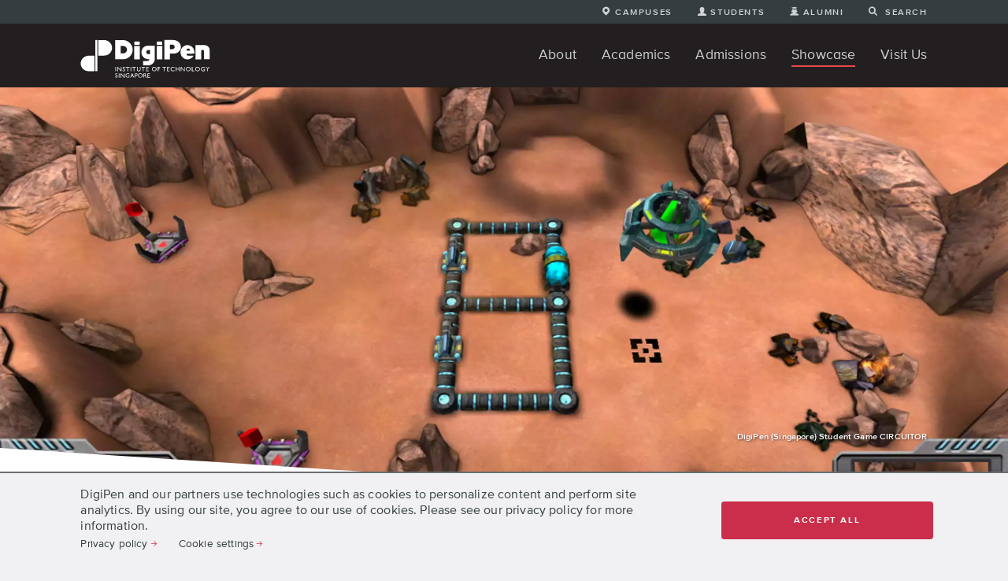

--- FILE ---
content_type: text/html; charset=UTF-8
request_url: https://www.digipen.edu.sg/showcase/student-games/circuitor
body_size: 18656
content:
<!DOCTYPE html><html lang="en" dir="ltr" prefix="og: https://ogp.me/ns#"><head><meta charset="utf-8" /><meta name="description" content="A tower defense game with three unique maps challenging you to build, power, upgrade, and repair your turrets as waves of oncoming enemies approach." /><link rel="canonical" href="https://www.digipen.edu.sg/showcase/student-games/circuitor" /><meta name="robots" content="index, follow" /><meta property="og:site_name" content="DigiPen (Singapore)" /><meta property="og:type" content="website" /><meta property="og:url" content="https://www.digipen.edu.sg/showcase/student-games/circuitor" /><meta property="og:title" content="Circuitor" /><meta property="og:description" content="A tower defense game with three unique maps challenging you to build, power, upgrade, and repair your turrets as waves of oncoming enemies approach." /><meta property="og:image" content="https://www.digipen.edu.sg/sites/default/files/public/img/games/04-social/digipen-singapore-student-game-circuitor-og.jpg" /><meta property="og:image:width" content="1200" /><meta property="og:image:height" content="630" /><meta property="og:image:alt" content="Full view of game and HUD including mini map and building options on a rocky terrain map" /><meta name="twitter:card" content="summary" /><meta name="twitter:description" content="A tower defense game with three unique maps challenging you to build, power, upgrade, and repair your turrets as waves of oncoming enemies approach." /><meta name="twitter:title" content="Circuitor" /><meta name="twitter:image" content="https://www.digipen.edu.sg/sites/default/files/public/img/games/04-social/digipen-singapore-student-game-circuitor-tw.jpg" /><meta name="twitter:image:alt" content="Full view of game and HUD including mini map and building options on a rocky terrain map" /><meta name="Generator" content="Drupal 10 (https://www.drupal.org)" /><meta name="MobileOptimized" content="width" /><meta name="HandheldFriendly" content="true" /><meta name="viewport" content="width=device-width, initial-scale=1.0" /><link rel="icon" href="/themes/custom/digipen_future/favicon.ico" type="image/vnd.microsoft.icon" /><link rel="alternate" hreflang="en" href="https://www.digipen.edu.sg/showcase/student-games/circuitor" /><title>Circuitor | DigiPen (Singapore)</title><link rel="stylesheet" media="all" href="/sites/default/files/assets/css/css_Z83ObddT8WdseAYe4RqQ2JqSF6Y51sbVPX-k5z0Nqds.css?delta=0&amp;language=en&amp;theme=digipen_future&amp;include=eJxljUEKwzAMBD9krCcFOZYTpXYUJLmNf98QSnvoZXcYFhY3PKcqmEkBfxx9VUmJNMxSRZOckKlgr34JeTAZfHozjeajkoXMCx-0T6V7VwKeZf-T9zQ0yowg1BLlWEQbul9f1g_SwrYC7-zBhjk1SGgUfByyKJcBXwpPppfBnbFJ7pXezY5RSw" /><link rel="stylesheet" media="all" href="/themes/custom/digipen_future/fonts/digipen_icons/style.css?t7n9c1" /><link rel="stylesheet" media="all" href="/sites/default/files/assets/css/css_kEg8nKmjAoiw_a4ybhzO-mKvnYviiWF1zlwe6yX2KJc.css?delta=2&amp;language=en&amp;theme=digipen_future&amp;include=eJxljUEKwzAMBD9krCcFOZYTpXYUJLmNf98QSnvoZXcYFhY3PKcqmEkBfxx9VUmJNMxSRZOckKlgr34JeTAZfHozjeajkoXMCx-0T6V7VwKeZf-T9zQ0yowg1BLlWEQbul9f1g_SwrYC7-zBhjk1SGgUfByyKJcBXwpPppfBnbFJ7pXezY5RSw" /><script type="application/json" data-drupal-selector="drupal-settings-json">{"path":{"baseUrl":"\/","pathPrefix":"","currentPath":"node\/1198","currentPathIsAdmin":false,"isFront":false,"currentLanguage":"en"},"pluralDelimiter":"\u0003","suppressDeprecationErrors":true,"ajaxPageState":{"libraries":"[base64]","theme":"digipen_future","theme_token":null},"ajaxTrustedUrl":[],"gtag":{"tagId":"","consentMode":true,"otherIds":[],"events":[],"additionalConfigInfo":[]},"gtm":{"tagId":null,"settings":{"data_layer":"dataLayer","include_classes":false,"allowlist_classes":"","blocklist_classes":"","include_environment":false,"environment_id":"","environment_token":""},"tagIds":["GTM-5SZV5LD"]},"ajaxLoader":{"markup":"\u003Cdiv class=\u0022ajax-throbber sk-chase\u0022\u003E\n              \u003Cdiv class=\u0022sk-chase-dot\u0022\u003E\u003C\/div\u003E\n              \u003Cdiv class=\u0022sk-chase-dot\u0022\u003E\u003C\/div\u003E\n              \u003Cdiv class=\u0022sk-chase-dot\u0022\u003E\u003C\/div\u003E\n              \u003Cdiv class=\u0022sk-chase-dot\u0022\u003E\u003C\/div\u003E\n              \u003Cdiv class=\u0022sk-chase-dot\u0022\u003E\u003C\/div\u003E\n              \u003Cdiv class=\u0022sk-chase-dot\u0022\u003E\u003C\/div\u003E\n            \u003C\/div\u003E","hideAjaxMessage":false,"alwaysFullscreen":false,"throbberPosition":"body"},"colorbox":{"opacity":"0.85","current":"{current} of {total}","previous":"\u00ab Prev","next":"Next \u00bb","close":"Close","maxWidth":"98%","maxHeight":"98%","fixed":true,"mobiledetect":false,"mobiledevicewidth":"480px"},"cookies":{"cookiesjsr":{"config":{"cookie":{"name":"cookiesjsr","expires":31536000000,"domain":"","sameSite":"Lax","secure":false},"library":{"libBasePath":"https:\/\/cdn.jsdelivr.net\/gh\/jfeltkamp\/cookiesjsr@1\/dist","libPath":"https:\/\/cdn.jsdelivr.net\/gh\/jfeltkamp\/cookiesjsr@1\/dist\/cookiesjsr.min.js","scrollLimit":0},"callback":{"method":"post","url":"\/cookies\/consent\/callback.json","headers":[]},"interface":{"openSettingsHash":"#editCookieSettings","showDenyAll":false,"denyAllOnLayerClose":false,"settingsAsLink":true,"availableLangs":["en"],"defaultLang":"en","groupConsent":false,"cookieDocs":false}},"services":{"functional":{"id":"functional","services":[{"key":"functional","type":"functional","name":"Required functional","info":{"value":"\u003Ctable\u003E\r\n\t\u003Cthead\u003E\r\n\t\t\u003Ctr\u003E\r\n\t\t\t\u003Cth width=\u002215%\u0022\u003ECookie name\u003C\/th\u003E\r\n\t\t\t\u003Cth width=\u002215%\u0022\u003EDefault expiration time\u003C\/th\u003E\r\n\t\t\t\u003Cth\u003EDescription\u003C\/th\u003E\r\n\t\t\u003C\/tr\u003E\r\n\t\u003C\/thead\u003E\r\n\t\u003Ctbody\u003E\r\n\t\t\u003Ctr\u003E\r\n\t\t\t\u003Ctd\u003ESSESS\u0026lt;ID\u0026gt;\u003C\/td\u003E\r\n\t\t\t\u003Ctd\u003E1 month\u003C\/td\u003E\r\n\t\t\t\u003Ctd\u003EIf you are logged in to this website, a session cookie is required to identify and connect your browser to your user account in the server backend of this website.\u003C\/td\u003E\r\n\t\t\u003C\/tr\u003E\r\n\t\t\u003Ctr\u003E\r\n\t\t\t\u003Ctd\u003Ecookiesjsr\u003C\/td\u003E\r\n\t\t\t\u003Ctd\u003E1 year\u003C\/td\u003E\r\n\t\t\t\u003Ctd\u003EWhen you visited this website for the first time, you were asked for your permission to use several services (including those from third parties) that require data to be saved in your browser (cookies, local storage). Your decisions about each service (allow, deny) are stored in this cookie and are reused each time you visit this website.\u003C\/td\u003E\r\n\t\t\u003C\/tr\u003E\r\n\t\u003C\/tbody\u003E\r\n\u003C\/table\u003E\r\n","format":"full_html"},"uri":"","needConsent":false}],"weight":1}},"translation":{"_core":{"default_config_hash":"r0JMDv27tTPrhzD4ypdLS0Jijl0-ccTUdlBkqvbAa8A"},"langcode":"en","bannerText":"DigiPen and our partners use technologies such as cookies to personalize content and perform site analytics. By using our site, you agree to our use of cookies. Please see our privacy policy for more information.","privacyPolicy":"Privacy policy","privacyUri":"\/privacy-and-cookie-policies","imprint":"Imprint","imprintUri":"","cookieDocs":"Cookie documentation","cookieDocsUri":"","officialWebsite":"Official website","denyAll":"Deny all","alwaysActive":"Always active","settings":"Cookie settings","acceptAll":"Accept all","requiredCookies":"Required cookies","cookieSettings":"Cookie settings","close":"Close","readMore":"Read more","allowed":"allowed","denied":"denied","settingsAllServices":"Settings for all services","saveSettings":"Save","default_langcode":"en","disclaimerText":"All cookie information is subject to change by the service providers. We update this information regularly.","disclaimerTextPosition":"above","processorDetailsLabel":"Processor Company Details","processorLabel":"Company","processorWebsiteUrlLabel":"Company Website","processorPrivacyPolicyUrlLabel":"Company Privacy Policy","processorCookiePolicyUrlLabel":"Company Cookie Policy","processorContactLabel":"Data Protection Contact Details","placeholderAcceptAllText":"Accept All Cookies","functional":{"title":"Functional","details":"Cookies are small text files that are placed by your browser on your device in order to store certain information. Using the information that is stored and returned, a website can recognize that you have previously accessed and visited it using the browser on your end device. We use this information to arrange and display the website optimally in accordance with your preferences. Within this process, only the cookie itself is identified on your device. Personal data is only stored following your express consent or where this is absolutely necessary to enable use the service provided by us and accessed by you."}}},"cookiesTexts":{"_core":{"default_config_hash":"r0JMDv27tTPrhzD4ypdLS0Jijl0-ccTUdlBkqvbAa8A"},"langcode":"en","bannerText":"DigiPen and our partners use technologies such as cookies to personalize content and perform site analytics. By using our site, you agree to our use of cookies. Please see our privacy policy for more information.","privacyPolicy":"Privacy policy","privacyUri":"\/node\/918","imprint":"Imprint","imprintUri":"","cookieDocs":"Cookie documentation","cookieDocsUri":"","officialWebsite":"Official website","denyAll":"Deny all","alwaysActive":"Always active","settings":"Cookie settings","acceptAll":"Accept all","requiredCookies":"Required cookies","cookieSettings":"Cookie settings","close":"Close","readMore":"Read more","allowed":"allowed","denied":"denied","settingsAllServices":"Settings for all services","saveSettings":"Save","default_langcode":"en","disclaimerText":"All cookie information is subject to change by the service providers. We update this information regularly.","disclaimerTextPosition":"above","processorDetailsLabel":"Processor Company Details","processorLabel":"Company","processorWebsiteUrlLabel":"Company Website","processorPrivacyPolicyUrlLabel":"Company Privacy Policy","processorCookiePolicyUrlLabel":"Company Cookie Policy","processorContactLabel":"Data Protection Contact Details","placeholderAcceptAllText":"Accept All Cookies"},"services":{"functional":{"uuid":"651edf35-cafc-408c-a971-d646f62e81fb","langcode":"en","status":true,"dependencies":[],"id":"functional","label":"Required functional","group":"functional","info":{"value":"\u003Ctable\u003E\r\n\t\u003Cthead\u003E\r\n\t\t\u003Ctr\u003E\r\n\t\t\t\u003Cth width=\u002215%\u0022\u003ECookie name\u003C\/th\u003E\r\n\t\t\t\u003Cth width=\u002215%\u0022\u003EDefault expiration time\u003C\/th\u003E\r\n\t\t\t\u003Cth\u003EDescription\u003C\/th\u003E\r\n\t\t\u003C\/tr\u003E\r\n\t\u003C\/thead\u003E\r\n\t\u003Ctbody\u003E\r\n\t\t\u003Ctr\u003E\r\n\t\t\t\u003Ctd\u003ESSESS\u0026lt;ID\u0026gt;\u003C\/td\u003E\r\n\t\t\t\u003Ctd\u003E1 month\u003C\/td\u003E\r\n\t\t\t\u003Ctd\u003EIf you are logged in to this website, a session cookie is required to identify and connect your browser to your user account in the server backend of this website.\u003C\/td\u003E\r\n\t\t\u003C\/tr\u003E\r\n\t\t\u003Ctr\u003E\r\n\t\t\t\u003Ctd\u003Ecookiesjsr\u003C\/td\u003E\r\n\t\t\t\u003Ctd\u003E1 year\u003C\/td\u003E\r\n\t\t\t\u003Ctd\u003EWhen you visited this website for the first time, you were asked for your permission to use several services (including those from third parties) that require data to be saved in your browser (cookies, local storage). Your decisions about each service (allow, deny) are stored in this cookie and are reused each time you visit this website.\u003C\/td\u003E\r\n\t\t\u003C\/tr\u003E\r\n\t\u003C\/tbody\u003E\r\n\u003C\/table\u003E\r\n","format":"full_html"},"consentRequired":false,"purpose":"","processor":"","processorContact":"","processorUrl":"","processorPrivacyPolicyUrl":"","processorCookiePolicyUrl":"","placeholderMainText":"This content is blocked because required functional cookies have not been accepted.","placeholderAcceptText":"Only accept required functional cookies"}},"groups":{"functional":{"uuid":"08d33458-be0a-4cf2-a39e-78901b445e6b","langcode":"en","status":true,"dependencies":[],"id":"functional","label":"Functional","weight":1,"title":"Functional","details":"Cookies are small text files that are placed by your browser on your device in order to store certain information. Using the information that is stored and returned, a website can recognize that you have previously accessed and visited it using the browser on your end device. We use this information to arrange and display the website optimally in accordance with your preferences. Within this process, only the cookie itself is identified on your device. Personal data is only stored following your express consent or where this is absolutely necessary to enable use the service provided by us and accessed by you."},"performance":{"uuid":"a68a263b-1441-419a-ada3-065de1433994","langcode":"en","status":true,"dependencies":[],"_core":{"default_config_hash":"Jv3uIJviBj7D282Qu1ZpEQwuOEb3lCcDvx-XVHeOJpw"},"id":"performance","label":"Performance","weight":30,"title":"Performance Cookies","details":"Performance cookies collect aggregated information about how our website is used. The purpose of this is to improve its attractiveness, content and functionality. These cookies help us to determine whether, how often and for how long particular sub-pages of our website are accessed and which content users are particularly interested in. Search terms, country, region and (where applicable) the city from which the website is accessed are also recorded, as is the proportion of mobile devices that are used to access the website. We use this information to compile statistical reports that help us tailor the content of our website to your needs and optimize our offer."},"social":{"uuid":"d270d9b4-083b-4523-bf9b-0e26f3ed131a","langcode":"en","status":true,"dependencies":[],"_core":{"default_config_hash":"vog2tbqqQHjVkue0anA0RwlzvOTPNTvP7_JjJxRMVAQ"},"id":"social","label":"Social Plugins","weight":20,"title":"Social Plugins","details":"Comments managers facilitate the filing of comments and fight against spam."},"tracking":{"uuid":"9cf24e2d-999f-4d40-91e5-d976344b91c0","langcode":"en","status":true,"dependencies":[],"_core":{"default_config_hash":"_gYDe3qoEc6L5uYR6zhu5V-3ARLlyis9gl1diq7Tnf4"},"id":"tracking","label":"Tracking","weight":10,"title":"Tracking cookies","details":"Marketing cookies come from external advertising companies (\u0022third-party cookies\u0022) and are used to collect information about the websites visited by the user. The purpose of this is to create and display target group-oriented content and advertising for the user."},"video":{"uuid":"ca1d7c83-c353-4ac8-bb7c-d622aa40cd52","langcode":"en","status":true,"dependencies":[],"_core":{"default_config_hash":"w1WnCmP2Xfgx24xbx5u9T27XLF_ZFw5R0MlO-eDDPpQ"},"id":"video","label":"Videos","weight":40,"title":"Video","details":"Video sharing services help to add rich media on the site and increase its visibility."}}},"views":{"ajax_path":"\/views\/ajax","ajaxViews":{"views_dom_id:fd2824c0a4951124896ae63701814fb6a10888c28b3d8fc67962639e2ac242dd":{"view_name":"games","view_display_id":"related_games","view_args":"1198\/136\/all","view_path":"\/node\/1198","view_base_path":null,"view_dom_id":"fd2824c0a4951124896ae63701814fb6a10888c28b3d8fc67962639e2ac242dd","pager_element":0}}},"superfish":{"superfish-main":{"id":"superfish-main","sf":{"delay":200,"animation":{"opacity":"show"},"speed":100,"autoArrows":false,"dropShadows":true},"plugins":{"smallscreen":{"cloneParent":0,"mode":"window_width"},"supposition":true}},"superfish-top-menu":{"id":"superfish-top-menu","sf":{"delay":300,"animation":{"opacity":"show"},"speed":"fast","autoArrows":false,"dropShadows":false},"plugins":{"smallscreen":{"cloneParent":0,"mode":"window_width"},"supposition":true}}},"csp":{"nonce":"uIzSBUqdQuLVHx3o0TUQVg"},"user":{"uid":0,"permissionsHash":"d69d9be77ecc028c29b92da2bffe208b46999898dd12be624a00e6a5ba83ca5e"}}</script><script src="/sites/default/files/assets/js/js_HFFbPaqCs3t2lEQS6aTgziPfFFa4ZD77CY-j-NndbXg.js?scope=header&amp;delta=0&amp;language=en&amp;theme=digipen_future&amp;include=[base64]"></script><script src="/modules/contrib/cookies/js/cookiesjsr.conf.js?v=10.5.4" defer></script><script src="//use.typekit.net/zbx2wnt.js"></script><script src="/modules/contrib/google_tag/js/gtag.js?t7n9c1"></script><script src="/modules/contrib/google_tag/js/gtm.js?t7n9c1"></script></head><body class="sidebar-accordion node-type-game location-singapore page-node-type-game"> <a href="#main-content" class="visually-hidden focusable"> Skip to main content </a> <noscript><iframe src="https://www.googletagmanager.com/ns.html?id=GTM-5SZV5LD"
height="0" width="0" style="display:none;visibility:hidden"></iframe></noscript><div class="dialog-off-canvas-main-canvas" data-off-canvas-main-canvas><div class="layout-container bodyWrapper pageContainer"><div class="page-top"> <nav id="mainNav" class="main-nav pageContainer"><div class="region region-top-navigation"><div class="inner"><div id="block-topmenu" class="block"><ul id="superfish-top-menu" class="menu sf-menu sf-top-menu sf-horizontal sf-style-none" role="menu" aria-label="Menu"><li id="top-menu-menu-link-content57e35b7f-b517-4312-aaca-775d36763178" class="sf-depth-1 menuparent sf-first"> <span class="menu-icon menu-icon-campus campus-link-item sf-depth-1 menuparent nolink">Campuses</span><ul><li id="top-menu-menu-link-content6f636ef7-282a-4514-b3e1-0cda9fd331d5" class="sf-depth-2 sf-no-children sf-first"> <a href="https://www.digipen.edu.sg/" class="sg-campus-link-item active sf-depth-2 sf-external" target="_blank">Singapore</a></li><li id="top-menu-menu-link-contentb0609a0b-da84-4ebc-8728-b44dabbd8fd7" class="sf-depth-2 sf-no-children"> <a href="https://www.digipen.es/" class="es-campus-link-item sf-depth-2 sf-external" target="_blank">Spain</a></li><li id="top-menu-menu-link-contentfc85fe9a-ae97-4104-a37f-318cf97d66b7" class="sf-depth-2 sf-no-children"> <a href="https://www.digipen.edu/" class="us-campus-link-item sf-depth-2 sf-external" target="_blank">United States</a></li></ul></li><li id="top-menu-menu-link-content5748a247-64bd-4514-b6e6-3c6bf9e0c1ee" class="sf-depth-1 menuparent"> <a href="/student-portal" class="menu-icon menu-icon-student main-nav-student-portal sf-depth-1 menuparent" target="_self">Students</a><ul><li id="top-menu-menu-link-contentce188624-cde9-466a-a9c2-ac9641f6c4ce" class="sf-depth-2 sf-no-children sf-first"> <a href="/student-portal/academics" class="sf-depth-2">Academics</a></li><li id="top-menu-menu-link-content0c50e680-9719-4d30-a324-eefdc5e12f41" class="sf-depth-2 sf-no-children"> <a href="/student-portal/events" target="_self" class="sf-depth-2">Events</a></li><li id="top-menu-menu-link-content8458dd29-f1ba-4353-a84f-f4efbdd54e15" class="sf-depth-2 sf-no-children"> <a href="/student-portal/student-services" target="_self" class="sf-depth-2">Student Services</a></li><li id="top-menu-menu-link-content31212cd9-5ca6-4853-b254-9cf03289643d" class="sf-depth-2 sf-no-children sf-last"> <a href="/student-portal/for-incoming-students" class="sf-depth-2">For Incoming Students</a></li></ul></li><li id="top-menu-menu-link-content7df398f1-f94e-45ce-85a5-0f1369f287fe" class="sf-depth-1 menuparent sf-last"> <a href="/alumni-portal" class="menu-icon menu-icon-alumni main-nav-alumni sf-depth-1 menuparent" target="_self">Alumni</a><ul><li id="top-menu-menu-link-contentbf845b67-1257-4061-8195-c30887559e1c" class="sf-depth-2 sf-no-children sf-first"> <a href="/alumni-portal/alumni-audit" target="_self" class="sf-depth-2">Alumni Audit</a></li><li id="top-menu-menu-link-contentf6358560-7349-43e5-93ab-37e09c321055" class="sf-depth-2 sf-no-children"> <a href="/alumni-portal/alumni-club" target="_self" class="sf-depth-2">Alumni Club</a></li><li id="top-menu-menu-link-contentf2698e2e-361e-4b05-ad40-3fdf4da71fa1" class="sf-depth-2 sf-no-children"> <a href="/alumni-portal/employment-updates" target="_self" class="sf-depth-2">Employment Updates</a></li><li id="top-menu-menu-link-contentf01be30e-49ed-43ac-98a6-d96e3238b681" class="sf-depth-2 sf-no-children sf-last"> <a href="/alumni-portal/jau-graduate-employment-survey" target="_self" class="sf-depth-2">JAU Graduate Employment Survey</a></li></ul></li></ul></div><div id="block-searchbartopnavigation" class="digipen-future-search block"><div><form method="get" action="/search" role="search"><label class="mock-link" for="top-nav-search-bar"><i title="site-search" class="icon icomoon icon-site-search margin-right-xxs" aria-hidden="true"></i><span class="text">Search</span></label><input type="text" id="top-nav-search-bar" name="addsearch" placeholder="Keyword Search" /></form></div></div></div></div><div class="region region-primary-navigation"><div class="inner"><div id="block-thedigipencurrentlogo" class="main-logo block"><div><div class="inner"><a href="/" title="Homepage"><svg version="1.1" xmlns="http://www.w3.org/2000/svg" xmlns:xlink="http://www.w3.org/1999/xlink" x="0px" y="0px" width="100%" viewBox="0 290.5 613.5 211" style="enable-background:new 0 290.5 613.5 211;" xml:space="preserve" aria-labelledby="logo_title" role="img" preserveAspectRatio="xMinYMin meet"><title id="logo_title">DigiPen Institute of Technology</title><g><g><path fill="#FFFFFF" d="M112.6,396.5c20.7,0,37.4-16.4,37.4-36.4c0-20.2-17.3-36.6-37.9-36.6H84.7v73	C84.7,396.5,112.6,396.5,112.6,396.5z"></path><path fill="#FFFFFF" d="M39.1,469.9c-20.7,0-37.4-16.4-37.4-36.4c0-20,17.3-36.6,37.9-36.6h27.2v73.1L39.1,469.9L39.1,469.9z"></path><rect x="70.9" y="323.3" fill="#FFFFFF" width="9.7" height="146.4"></rect><path fill="#FFFFFF" d="M387.1,342c0,2.4-2.6,4.4-5.6,4.4h-15.2c-3.1,0-5.6-2.1-5.6-4.4v-7.7c0-2.4,2.6-4.4,5.6-4.4h15.2	c3.1,0,5.6,2.1,5.6,4.4V342z"></path><rect x="360.8" y="351" fill="#FFFFFF" width="26.5" height="63.2"></rect><path fill="#FFFFFF" d="M280.7,342c0,2.4-2.6,4.4-5.6,4.4h-15.2c-3.1,0-5.6-2.1-5.6-4.4v-7.7c0-2.4,2.6-4.4,5.6-4.4H275	c3.1,0,5.6,2.1,5.6,4.4V342z"></path><rect x="254.4" y="351" fill="#FFFFFF" width="26.5" height="63.2"></rect><path fill="#FFFFFF" d="M470.1,339.2c-3.1-5.1-7.3-8.9-12.8-11.6c-5.5-2.7-11.6-4.3-18.6-4.3h-42v90.9h26.1v-27.3h18.3	c4.6,0,8.9-0.7,13.3-2.4c3.9-1.5,7.7-3.8,10.9-6.5c3.1-2.9,5.5-6.3,7.3-10.4c1.7-3.8,2.4-7.2,2.4-11.3	C474.4,349.6,473.1,344.2,470.1,339.2 M434.8,366H423v-21.2h11.6c6,0,10.9,4.8,10.9,10.6C445.7,361.3,440.8,366,434.8,366"></path><path fill="#FFFFFF" d="M607.2,357.7c-2.2-3.4-5.5-6-9.4-8c-4.3-1.9-8.9-2.7-14.4-2.7h-39.3v67.3h26.7v-37.8c0-4.8,2.1-7,6.5-7	s6.5,2.2,6.5,6.7v37.8h26.7v-44.8C610.4,365,609.4,360.9,607.2,357.7"></path><path fill="#FFFFFF" d="M538.5,387.1c0.5-2.2,0.5-4.4,0.5-6.3c0-18.6-14.9-33.7-33-33.7c-18.3,0-33,15.2-33,33.7s14.9,33.7,33,33.7	c12.5,0,23.2-7.2,29-17.3h-22.7c-5.8,0-10.6-1.5-10.6-7.3v-2.4L538.5,387.1L538.5,387.1L538.5,387.1z M501.4,373.2v-1.5	c0-4.8,3.8-8.5,8.4-8.5c4.6,0,8.4,3.8,8.4,8.4v1.7C518,373.2,501.4,373.2,501.4,373.2z"></path><path fill="#FFFFFF" d="M296.9,442.2h23.9c7.3,0,13.8-2.4,19.1-6.5c7.3-5.8,12-14.7,12-24.9v-61.2h-30.6c-4.8,0-9.2,0.7-13.2,2.4	c-3.9,1.5-7.5,3.8-10.4,6.5c-2.9,2.9-5.3,6.3-6.7,10.3c-1.7,3.9-2.4,8.2-2.4,12.6c0,5.6,1.5,11.1,4.4,15.9	c2.4,3.9,5.3,7.3,8.9,9.9c0.9,0.5,1.9,1.2,2.7,1.9c4.4,2.4,8.7,3.8,13.5,4.4h7.2v1.5c0,1.5-0.3,2.4-0.9,3.4	c-1.5,2.4-5.1,3.2-8.9,3.2h-18.5v21.2h-0.3V442.2z M321.8,369.8h7.3v19.8h-7.5c-5.5,0-10.3-4.4-10.3-10.1	C311.6,374.2,316.4,369.8,321.8,369.8"></path><path fill="#FFFFFF" d="M241,346.6c-4.3-7.2-9.9-12.6-16.9-16.7c-7.2-4.3-14.9-6.3-23.1-6.3H165v90.4h37.2c5.5,0,10.9-1.2,16.7-3.6	c5.6-2.4,10.6-5.6,14.7-9.7c4.4-4.3,7.5-9.1,10.1-14.5c2.4-5.5,3.4-11.3,3.4-17.3C247.4,360.9,245.1,353.6,241,346.6 M219,375.3	c-0.9,2.2-2.2,3.9-3.8,5.6c-1.5,1.5-3.4,2.7-5.6,3.6c-2.2,0.9-4.4,1.5-6.3,1.5h-12.8v-34.9h12.3c3.1,0,6,0.7,8.7,2.4	c2.7,1.5,5,3.6,6.5,6.3c1.7,2.7,2.4,5.5,2.4,8.5C220.4,371,219.8,373.4,219,375.3"></path><path fill="#FFFFFF" d="M165.5,449.8h2.9v20.2h-2.9V449.8z"></path><path fill="#FFFFFF" d="M191.3,449.8h2.7v20.2h-2.4l-13.5-15.5v15.5h-2.7v-20.2h2.4l13.7,15.7L191.3,449.8L191.3,449.8z"></path><path fill="#FFFFFF" d="M206,461.4l-2.2-1.5c-1.5-0.7-2.4-1.7-2.9-2.4c-0.5-0.7-0.9-1.7-0.9-2.7c0-1.5,0.5-2.9,1.7-3.8	c1-0.9,2.6-1.5,4.4-1.5s3.2,0.5,4.6,1.5v3.2c-1.5-1.5-3.1-2.2-4.8-2.2c-0.9,0-1.7,0.2-2.4,0.5c-0.5,0.5-0.9,1-0.9,1.7	c0,0.5,0.2,1.2,0.5,1.7c0.5,0.5,1.2,1,2.2,1.7l2.2,1.5c2.4,1.5,3.6,3.4,3.6,5.6c0,1.7-0.5,2.9-1.7,3.9c-1,1-2.4,1.5-4.4,1.5	s-3.8-0.5-5.5-1.9v-3.6c1.5,2.1,3.4,2.9,5.5,2.9c0.9,0,1.7-0.3,2.4-0.7c0.5-0.5,0.9-1,0.9-1.9C208.6,463.8,207.5,462.4,206,461.4z	"></path><path fill="#FFFFFF" d="M215.1,449.8H232v2.6h-7.2v17.6h-2.9v-17.4h-7L215.1,449.8L215.1,449.8z"></path><path fill="#FFFFFF" d="M237.3,449.8h2.9v20.2h-2.9V449.8z"></path><path fill="#FFFFFF" d="M245.3,449.8h17.1v2.6h-7.2v17.6h-2.9v-17.4h-7V449.8z"></path><path fill="#FFFFFF" d="M281.5,449.8h2.9v11.4c0,1.5-0.2,2.7-0.3,3.4c-0.2,0.7-0.5,1.5-0.7,2.1c-0.3,0.5-0.7,0.9-1.2,1.5	c-1.5,1.5-3.6,2.1-6.3,2.1c-2.7,0-4.8-0.5-6.3-2.1c-0.5-0.5-0.9-0.9-1.2-1.5c-0.3-0.5-0.5-1.2-0.7-2.1c-0.2-0.7-0.3-2.1-0.3-3.4	v-11.3h2.9v11.4c0,1.9,0.2,3.2,0.5,3.9c0.5,0.7,1,1.5,2.1,1.9c0.9,0.5,2.1,0.5,3.1,0.5c1.7,0,3.1-0.5,4.3-1.5	c0.5-0.5,0.9-1,1.2-1.7c0.3-0.5,0.3-1.9,0.3-3.4L281.5,449.8L281.5,449.8z"></path><path fill="#FFFFFF" d="M289,449.8H306v2.6h-7.2v17.6h-2.9v-17.4h-7L289,449.8L289,449.8z"></path><path fill="#FFFFFF" d="M311.1,449.8h11.4v2.6H314v6.2h8.4v2.6H314v6.3h8.7v2.6h-11.6V449.8L311.1,449.8z"></path><path fill="#FFFFFF" d="M349,449.6c3.1,0,5.6,0.9,7.9,2.9c2.2,2.1,3.1,4.4,3.1,7.3s-1,5.5-3.1,7.3c-2.2,2.1-4.8,2.9-8,2.9	c-3.1,0-5.5-0.9-7.7-2.9c-2.1-2.1-3.1-4.4-3.1-7.3c0-3.1,1-5.5,3.1-7.5C343.2,450.4,345.9,449.6,349,449.6z M349,452.3	c-2.4,0-4.3,0.7-5.6,2.2c-1.5,1.5-2.4,3.2-2.4,5.5s0.7,3.9,2.4,5.5c1.7,1.5,3.4,2.2,5.5,2.2c2.4,0,4.3-0.7,5.6-2.2	c1.5-1.5,2.4-3.4,2.4-5.5c0-2.1-0.7-3.9-2.4-5.5C353.1,453,351.2,452.3,349,452.3z"></path><path fill="#FFFFFF" d="M365.8,449.8h10.8v2.6h-7.9v5.6h7.9v2.6h-7.9v9.4h-2.9V449.8z"></path><path fill="#FFFFFF" d="M387.5,449.8h16.9v2.6h-7.2v17.6h-2.9v-17.4h-6.8V449.8z"></path><path fill="#FFFFFF" d="M409.7,449.8h11.4v2.6h-8.5v6.2h8.4v2.6h-8.4v6.3h8.7v2.6h-11.6V449.8L409.7,449.8z"></path><path fill="#FFFFFF" d="M444.2,465.3v3.2c-2.2,1.2-4.6,1.7-7.3,1.7c-2.4,0-4.3-0.5-5.6-1.5c-1.5-0.9-2.7-2.2-3.6-3.6	c-0.9-1.5-1.5-3.4-1.5-5.3c0-2.9,1-5.5,3.1-7.3c2.2-2.1,4.6-3.1,7.9-3.1c2.2,0,4.4,0.5,7.2,1.7v3.1c-2.4-1.5-4.6-2.1-7-2.1	s-4.4,0.7-5.8,2.2c-1.5,1.5-2.4,3.2-2.4,5.5s0.7,3.9,2.4,5.5c1.5,1.5,3.4,2.2,5.8,2.2S441.8,466.9,444.2,465.3z"></path><path fill="#FFFFFF" d="M464.5,449.8h2.9v20.2h-2.9v-8.7h-11.4v8.7h-2.9v-20.2h2.9v8.7h11.3L464.5,449.8L464.5,449.8z"></path><path fill="#FFFFFF" d="M490.3,449.8h2.7v20.2h-2.4l-13.5-15.5v15.5h-2.7v-20.2h2.4l13.7,15.7v-15.7H490.3z"></path><path fill="#FFFFFF" d="M509.8,449.6c3.1,0,5.6,0.9,7.9,2.9c2.2,2.1,3.1,4.4,3.1,7.3s-1,5.5-3.1,7.3c-2.2,2.1-4.8,2.9-8,2.9	c-3.1,0-5.5-0.9-7.7-2.9c-2.1-2.1-3.1-4.4-3.1-7.3c0-3.1,1-5.5,3.1-7.5C504,450.4,506.5,449.6,509.8,449.6z M509.8,452.3	c-2.4,0-4.3,0.7-5.6,2.2c-1.5,1.5-2.4,3.2-2.4,5.5s0.7,3.9,2.4,5.5c1.7,1.5,3.4,2.2,5.5,2.2c2.4,0,4.3-0.7,5.6-2.2	c1.5-1.5,2.4-3.4,2.4-5.5c0-2.1-0.7-3.9-2.4-5.5C514.1,453,512.2,452.3,509.8,452.3z"></path><path fill="#FFFFFF" d="M526.7,449.8h2.9v17.4h9.1v2.6h-12V449.8L526.7,449.8z"></path><path fill="#FFFFFF" d="M553.5,449.6c3.1,0,5.6,0.9,7.9,2.9c2.2,2.1,3.1,4.4,3.1,7.3s-1,5.5-3.1,7.3c-2.2,2.1-4.8,2.9-8,2.9	c-3.1,0-5.5-0.9-7.7-2.9c-2.1-2.1-3.1-4.4-3.1-7.3c0-3.1,1-5.5,3.1-7.5C547.9,450.4,550.5,449.6,553.5,449.6z M553.7,452.3	c-2.4,0-4.3,0.7-5.6,2.2c-1.5,1.5-2.4,3.2-2.4,5.5s0.7,3.9,2.4,5.5s3.4,2.2,5.5,2.2c2.4,0,4.3-0.7,5.6-2.2	c1.5-1.5,2.4-3.4,2.4-5.5c0-2.1-0.7-3.9-2.4-5.5C557.8,453,555.9,452.3,553.7,452.3z"></path><path fill="#FFFFFF" d="M581.4,460h6.7v8.5c-2.4,1-5,1.7-7.3,1.7c-3.4,0-6-0.9-8-2.9c-2.1-2.1-3.1-4.4-3.1-7.3c0-3.1,1-5.5,3.1-7.5	c2.1-2.1,4.6-3.1,7.9-3.1c1,0,2.2,0.2,3.2,0.3c1,0.3,2.4,0.7,3.8,1.5v2.9c-2.4-1.5-4.8-2.2-7.3-2.2c-2.2,0-3.9,0.7-5.5,2.4	c-1.5,1.5-2.4,3.4-2.4,5.5c0,2.4,0.7,4.3,2.4,5.6c1.7,1.4,3.4,2.2,5.8,2.2c1.2,0,2.6-0.3,4.3-0.7l0.3-0.2v-4.3h-3.8V460L581.4,460	z"></path><path fill="#FFFFFF" d="M607,449.8h3.4l-7.5,9.4v10.8H600v-10.8l-7.5-9.4h3.4l5.5,7L607,449.8z"></path></g><g><path fill="#FFFFFF" d="M171,491.6l-2.2-1.5c-1.5-0.7-2.4-1.7-2.9-2.4c-0.5-0.7-0.9-1.7-0.9-2.7c0-1.5,0.5-2.9,1.7-3.8	c1-0.9,2.4-1.5,4.4-1.5c1.7,0,3.2,0.5,4.6,1.5v3.2c-1.5-1.5-3.1-2.2-4.6-2.2c-0.9,0-1.7,0.2-2.4,0.5c-0.5,0.5-0.9,0.9-0.9,1.7	c0,0.5,0.2,1.2,0.5,1.7c0.5,0.5,1.2,1,2.2,1.7l2.2,1.2c2.4,1.5,3.6,3.4,3.6,5.5c0,1.5-0.5,2.9-1.7,3.9c-1,1-2.4,1.5-4.3,1.5	c-2.1,0-3.8-0.5-5.5-1.9v-3.6c1.5,2.1,3.4,2.9,5.5,2.9c0.9,0,1.7-0.3,2.4-0.7c0.5-0.5,0.9-1,0.9-1.9	C173.7,494,172.9,492.6,171,491.6z"></path><path fill="#FFFFFF" d="M181.6,480h2.9v20.2h-2.9V480z"></path><path fill="#FFFFFF" d="M206.4,480h2.7v20.2h-2.4l-13.5-15.5v15.5h-2.7V480h2.4l13.5,15.7V480L206.4,480z"></path><path fill="#FFFFFF" d="M225.1,489.9h6.7v8.5c-2.4,1-5,1.7-7.3,1.7c-3.4,0-6-0.9-8-2.9c-2.1-2.1-2.9-4.4-2.9-7.3c0-3.1,1-5.5,3.1-7.5	c2.1-2.1,4.6-2.9,7.9-2.9c1,0,2.2,0.2,3.2,0.3c1,0.3,2.4,0.7,3.8,1.5v2.9c-2.4-1.5-4.8-2.2-7.3-2.2c-2.2,0-3.9,0.7-5.5,2.4	c-1.5,1.7-2.4,3.4-2.4,5.5c0,2.4,0.7,4.3,2.4,5.5c1.5,1.5,3.4,2.2,5.8,2.2c1.2,0,2.4-0.3,4.3-0.7l0.3-0.2v-4.3h-3.8L225.1,489.9	L225.1,489.9z"></path><path fill="#FFFFFF" d="M243.4,479.8h2.1l9.1,20.2h-2.9l-2.6-6h-8.5l-2.4,6h-2.9L243.4,479.8z M247.5,491.5l-3.2-7.3l-3.1,7.3H247.5z	"></path><path fill="#FFFFFF" d="M257.6,500v-20.2h6.3c1.9,0,3.4,0.5,4.6,1.5c1,1,1.7,2.4,1.7,4.3c0,1.2-0.3,2.2-0.9,3.1	c-0.5,0.9-1.5,1.5-2.4,2.1c-1,0.5-2.4,0.5-4.4,0.5h-2.2v8.7H257.6L257.6,500z M263.4,482.4h-2.9v6.3h3.2c1.2,0,2.2-0.3,2.7-0.7	c0.5-0.5,0.9-1.5,0.9-2.4C267.2,483.4,266.1,482.4,263.4,482.4z"></path><path fill="#FFFFFF" d="M283.1,479.7c3.1,0,5.6,0.9,7.9,2.9c2.1,2.1,3.1,4.4,3.1,7.3c0,2.9-1,5.5-3.1,7.3c-2.2,2.1-4.8,2.9-7.9,2.9	c-3.1,0-5.5-0.9-7.5-2.9c-2.1-2.1-3.1-4.4-3.1-7.3c0-3.1,1-5.5,3.1-7.5C277.4,480.5,280,479.7,283.1,479.7z M283.2,482.4	c-2.4,0-4.3,0.7-5.6,2.2c-1.5,1.5-2.2,3.2-2.2,5.5s0.7,3.9,2.4,5.5c1.7,1.5,3.4,2.2,5.5,2.2c2.4,0,4.3-0.7,5.6-2.2	c1.5-1.5,2.4-3.2,2.4-5.5c0-2.2-0.7-3.9-2.4-5.5C287.3,483.1,285.5,482.4,283.2,482.4z"></path><path fill="#FFFFFF" d="M298.1,500v-20.2h5.1c2.1,0,3.6,0.5,5,1.5c1.2,1,1.9,2.4,1.9,4.3c0,1.2-0.3,2.2-0.9,3.1	c-0.5,0.9-1.5,1.5-2.4,1.9c0.5,0.5,1.2,1,1.9,1.7c0.5,0.7,1.5,2.1,2.6,3.8c0.7,1,1.2,2.1,1.7,2.6l1,1.5h-3.6l-0.9-1.5	c0,0-0.2-0.2-0.2-0.3l-0.5-0.7l-0.9-1.5l-0.9-1.5c-0.5-0.7-1-1.5-1.7-2.1c-0.5-0.5-0.9-0.7-1.5-1c-0.5-0.2-1-0.3-2.1-0.3h-0.7v8.7	L298.1,500L298.1,500L298.1,500z M301.7,482.4h-0.9v6.3h1c1.5,0,2.4-0.2,3.1-0.3c0.5-0.3,0.9-0.5,1.2-1c0.3-0.5,0.5-1,0.5-1.7	c0-0.5-0.2-1.2-0.5-1.7s-0.7-0.9-1.5-1C304.2,482.4,303.1,482.4,301.7,482.4z"></path><path fill="#FFFFFF" d="M317.4,480h11.3v2.6h-8.5v6.2h8.4v2.6h-8.4v6.3h8.7v2.6h-11.6L317.4,480L317.4,480z"></path></g></g></svg></a></div></div></div><div id="block-mobilemenutoggle" class="mobile-menu-toggle block"><div><button class="hamburger hamburger--spin" id="mobileMenuToggleButton" type="button" aria-label="Toggle main navigation"> <span class="sr-only"><?=t("Toggle the mobile menu opened and closed");?></span> <span class="hamburger-box"> <span class="hamburger-inner"></span> </span></button></div></div><div id="block-mainnavigation" class="main-menu block"><ul id="superfish-main" class="menu sf-menu sf-main sf-horizontal sf-style-none" role="menu" aria-label="Menu"><li id="main-menu-link-content2503cda3-9705-4596-b00c-b1598ea32d04" class="sf-depth-1 menuparent sf-first"> <a href="/about" class="sf-depth-1 menuparent">About</a><ul><li id="main-menu-link-content05126758-311f-42bb-b52d-a35d756b4b52" class="sf-depth-2 sf-no-children sf-first"> <a href="/about/our-history" class="sf-depth-2">Our History</a></li><li id="main-menu-link-content0f19a5f1-dacc-4784-8ef5-0b72727be174" class="sf-depth-2 sf-no-children"> <a href="/about/the-digipen-difference" class="sf-depth-2">The DigiPen Difference</a></li><li id="main-menu-link-content129b31cb-4e6e-43c8-93fd-9693620de480" class="sf-depth-2 sf-no-children"> <a href="/about/alumni-testimonials" class="sf-depth-2">Alumni Testimonials</a></li><li id="main-menu-link-contentc6b45bbb-991a-4d60-b06b-678ac37ab699" class="sf-depth-2 sf-no-children"> <a href="/about/student-achievements" class="sf-depth-2">Student Achievements</a></li><li id="main-menu-link-content59a2cbbf-171c-42ff-8f76-f8c2f8a43db3" class="sf-depth-2 sf-no-children"> <a href="/about/our-faculty" class="sf-depth-2">Our Faculty</a></li><li id="main-menu-link-contentf58f5d9f-0d3c-4bd0-acb6-974a479f1729" class="sf-depth-2 sf-no-children"> <a href="/about/about-the-campus" class="sf-depth-2">About the Campus</a></li><li id="main-menu-link-content13c5262a-47b9-4d6d-a4f4-c7ffc1e3729a" class="sf-depth-2 sf-no-children sf-last"> <a href="/about/request-information" class="emphasized sf-depth-2">Request Information</a></li></ul></li><li id="main-menu-link-contenta7adde0e-4a34-4fb0-9b14-3985ee032d22" class="sf-depth-1 menuparent"> <a href="/academics" class="sf-depth-1 menuparent">Academics</a><ul><li id="main-menu-link-contenteb9ae9df-bfce-4186-8cbf-a634a2c5ba06" class="sf-depth-2 sf-no-children sf-first"> <a href="/academics/art-and-design-degrees" class="sf-depth-2">Art and Design Degrees</a></li><li id="main-menu-link-contenta49e95e1-dfdf-4a86-acb1-1c76df79f7ba" class="sf-depth-2 sf-no-children"> <a href="/academics/computer-science-degrees" class="sf-depth-2">Computer Science Degrees</a></li><li id="main-menu-link-contente5d2693f-e29e-49a1-b270-d66f137de09e" class="sf-depth-2 sf-no-children"> <a href="/academics/continuing-education" class="sf-depth-2">Continuing Education</a></li><li id="main-menu-link-content3fc7625f-6e00-4efc-a7fd-eae41eb1122d" class="sf-depth-2 sf-no-children"> <a href="/academics/youth-programs" class="sf-depth-2">Youth Programs</a></li><li id="main-menu-link-contentf5db2dd1-f3d3-4f8e-9675-3b4d44d40b07" class="sf-depth-2 sf-no-children"> <a href="/academics/degrees-with-name-changes" class="hide-from-main-menu sf-depth-2">Degrees with Name Changes</a></li></ul></li><li id="main-menu-link-content7a30b4c4-b502-4b0e-8f57-2b6413ebf815" class="sf-depth-1 menuparent"> <a href="/admissions" class="sf-depth-1 menuparent">Admissions</a><ul><li id="main-menu-link-content8ac9bc06-dff7-4e6c-977b-85e05f77b5d9" class="sf-depth-2 sf-no-children sf-first"> <a href="/admissions/undergraduate-degree-programs" class="sf-depth-2">Undergraduate Degree Programs</a></li><li id="main-menu-link-contenta868e9ff-38eb-4c35-a96c-c0c3282cb390" class="sf-depth-2 sf-no-children sf-last"> <a href="/admissions/apply-online" class="emphasized sf-depth-2" target="_self">Apply Online</a></li></ul></li><li id="main-menu-link-contenta3f4b251-9d4e-44e6-ad62-b56f6340b4f8" class="active-trail sf-depth-1 menuparent"> <a href="/showcase" class="sf-depth-1 menuparent">Showcase</a><ul><li id="main-menu-link-content636d7530-a365-40ec-85b7-4e752081923f" class="sf-depth-2 sf-no-children sf-first"> <a href="/showcase/student-3d-projects" class="sf-depth-2">Student 3D Projects</a></li><li id="main-menu-link-contentdf40d955-9284-4cfb-a8f5-7abc04538a8d" class="sf-depth-2 sf-no-children"> <a href="/showcase/student-animations" class="sf-depth-2">Student Animations</a></li><li id="main-menu-link-contentda4ced62-c167-4494-b0df-6bdbb88a6720" class="sf-depth-2 sf-no-children"> <a href="/showcase/student-art" class="sf-depth-2">Student Art</a></li><li id="main-menu-link-content1968fee2-10f1-464a-a419-fe2ec2f67a12" class="sf-depth-2 sf-no-children"> <a href="/showcase/student-engineering-projects" class="sf-depth-2">Student Engineering Projects</a></li><li id="main-menu-link-content12b6a046-3702-4572-8cba-72f28649ff25" class="active-trail sf-depth-2 sf-no-children"> <a href="/showcase/student-games" class="sf-depth-2">Student Games</a></li><li id="main-menu-link-contente6a32d03-b428-4cd2-a3d4-52f256bdbdc2" class="sf-depth-2 sf-no-children"> <a href="/showcase/unique-student-projects" class="sf-depth-2">Unique Projects</a></li><li id="main-menu-link-contenta8928a3d-29f2-42eb-8712-2f406df78875" class="sf-depth-2 sf-no-children sf-last"> <a href="/showcase/news" class="sf-depth-2">News</a></li></ul></li><li id="main-menu-link-content3b590553-774a-43e4-b6db-05d33d56ea1f" class="sf-depth-1 menuparent"> <a href="/visit-us" class="sf-depth-1 menuparent">Visit Us</a><ul><li id="main-menu-link-contentdb23cb62-b396-47fe-92c4-742f93727264" class="sf-depth-2 sf-no-children sf-first"> <a href="/visit-us/for-prospective-undergraduate-students" class="sf-depth-2">For Prospective Undergraduate Students</a></li><li id="main-menu-link-content47904d26-a425-4ca4-b59e-7401302010c7" class="sf-depth-2 sf-no-children sf-last"> <a href="/visit-us/directions-and-parking" class="sf-depth-2">Directions and Parking</a></li></ul></li><li id="main-menu-link-content2d441966-42d7-48ea-8f14-5b9eb5e74881" class="sf-depth-1 menuparent"> <a href="/student-portal" class="hide-from-main-menu sf-depth-1 menuparent" target="_self">Student Portal</a><ul><li id="main-menu-link-contentc79831de-5752-4303-83c0-265a53ab911d" class="sf-depth-2 sf-no-children sf-first"> <a href="/student-portal/academics" class="sf-depth-2">Academics</a></li><li id="main-menu-link-content829ce557-20be-4da6-9e42-d7697dbff422" class="sf-depth-2 sf-no-children"> <a href="/student-portal/events" class="sf-depth-2">Events</a></li><li id="main-menu-link-contentc5b30469-6688-49c8-826b-d9232a9034b0" class="sf-depth-2 sf-no-children"> <a href="/student-portal/student-services" class="sf-depth-2">Student Services</a></li><li id="main-menu-link-content9b3e9c6a-560f-465d-b267-111e20058ed8" class="sf-depth-2 sf-no-children sf-last"> <a href="/student-portal/for-incoming-students" class="sf-depth-2">For Incoming Students</a></li></ul></li><li id="main-menu-link-content5283ef53-7ae1-46c2-91e0-a0425576dc1e" class="sf-depth-1 menuparent"> <a href="/alumni-portal" class="hide-from-main-menu sf-depth-1 menuparent" target="_self">Alumni</a><ul><li id="main-menu-link-content51dffca6-a232-4f90-bf90-3b517f2a092e" class="sf-depth-2 sf-no-children sf-first"> <a href="/alumni-portal/alumni-audit" class="sf-depth-2">Alumni Audit</a></li><li id="main-menu-link-content909de54e-1eaf-4dc5-9e33-f7d0a186f017" class="sf-depth-2 sf-no-children"> <a href="/alumni-portal/alumni-club" class="sf-depth-2">Alumni Club</a></li><li id="main-menu-link-content2b74d84e-c043-475a-a633-72d357530bb7" class="sf-depth-2 sf-no-children"> <a href="/alumni-portal/employment-updates" class="sf-depth-2">Employment Updates</a></li><li id="main-menu-link-contenta5631ab4-228d-4c5c-a6f6-5f4803a98b78" class="sf-depth-2 sf-no-children sf-last"> <a href="/alumni-portal/jau-graduate-employment-survey" class="sf-depth-2">JAU Graduate Employment Survey</a></li></ul></li><li id="main-menu-link-content013b12f7-0ef8-4117-a4ea-13454d1aa7bd" class="sf-depth-1 menuparent"> <span class="hide-from-main-menu main-nav-campuses sf-depth-1 menuparent nolink">Campuses</span><ul><li id="main-menu-link-contentf03f37a6-43e7-4245-bf18-2a8c4579974f" class="sf-depth-2 sf-no-children sf-first"> <a href="https://www.digipen.edu/" class="sf-depth-2 sf-external" target="_blank">United States</a></li><li id="main-menu-link-content61831a69-8575-4336-885b-c615dd6f1260" class="sf-depth-2 sf-no-children"> <a href="https://www.digipen.edu.sg/" class="sf-depth-2 sf-external" target="_blank">Singapore</a></li><li id="main-menu-link-content0cbc5247-cc01-4761-98eb-1c17c5e0fb05" class="sf-depth-2 sf-no-children"> <a href="https://www.digipen.es/" class="sf-depth-2 sf-external" target="_blank">Spain</a></li></ul></li></ul></div></div></div><div class="region region-mobile-menu"><div class="inner"><div id="block-searchformmobilenavigation" class="mobile-site-search block"><div><form method="get" action="/search" role="search"><label class="mock-link" for="mobile-site-search-field"><i title="site-search" class="icon icomoon icon-site-search" aria-hidden="true"></i><span class="text">Search</span></label><input type="text" id="mobile-site-search-field" name="addsearch" placeholder="What are you looking for?" /></form></div></div><nav role="navigation" aria-labelledby="block-mainnavigation-mobile-menu" id="block-mainnavigation-mobile" class="main-menu-mobile block"><h2 class="visually-hidden" id="block-mainnavigation-mobile-menu">Main navigation</h2><ul class="menu"><li class="click_open level-1 menu-item menu-item--expanded"> <a href="/about" data-drupal-link-system-path="node/928">About</a><ul class="menu"><li class="menu-item"> <a href="/about/our-history" data-drupal-link-system-path="node/954">Our History</a></li><li class="menu-item"> <a href="/about/the-digipen-difference" data-drupal-link-system-path="node/955">The DigiPen Difference</a></li><li class="menu-item"> <a href="/about/alumni-testimonials" data-drupal-link-system-path="node/1677">Alumni Testimonials</a></li><li class="menu-item"> <a href="/about/student-achievements" data-drupal-link-system-path="node/956">Student Achievements</a></li><li class="menu-item menu-item--expanded"> <a href="/about/our-faculty" data-drupal-link-system-path="node/930">Our Faculty</a><ul class="menu"><li class="menu-item"> <a href="/about/our-faculty/computer-science" data-drupal-link-system-path="taxonomy/term/156">Computer Science</a></li><li class="menu-item"> <a href="/about/our-faculty/digital-arts" data-drupal-link-system-path="taxonomy/term/196">Digital Arts</a></li><li class="menu-item"> <a href="/about/our-faculty/electrical-and-computer-engineering" data-drupal-link-system-path="taxonomy/term/197">Electrical and Computer Engineering</a></li><li class="menu-item"> <a href="/about/our-faculty/fine-arts-and-animation" data-drupal-link-system-path="taxonomy/term/198">Fine Arts and Animation</a></li><li class="menu-item"> <a href="/about/our-faculty/game-software-design-and-production" data-drupal-link-system-path="taxonomy/term/199">Game Software Design and Production</a></li><li class="menu-item"> <a href="/about/our-faculty/humanities-and-social-sciences" data-drupal-link-system-path="taxonomy/term/201">Humanities and Social Sciences</a></li><li class="menu-item"> <a href="/about/our-faculty/mathematics-and-physics" data-drupal-link-system-path="taxonomy/term/200">Mathematics and Physics</a></li><li class="menu-item"> <a href="/about/our-faculty/music-and-sound-design" data-drupal-link-system-path="taxonomy/term/202">Music and Sound Design</a></li></ul></li><li class="menu-item"> <a href="/about/about-the-campus" data-drupal-link-system-path="node/957">About the Campus</a></li><li class="hide-in-sidebar menu-item"> <a href="/about/request-information" class="emphasized" data-drupal-link-system-path="node/2082">Request Information</a></li></ul></li><li class="click_open level-1 menu-item menu-item--expanded"> <a href="/academics" data-drupal-link-system-path="node/1055">Academics</a><ul class="menu"><li class="menu-item menu-item--expanded"> <a href="/academics/art-and-design-degrees" data-drupal-link-system-path="node/1146">Art and Design Degrees</a><ul class="menu"><li class="menu-item menu-item--collapsed"> <a href="/academics/art-and-design-degrees/ba-in-user-experience-and-game-design" data-drupal-link-system-path="node/1747">BA in User Experience and Game Design</a></li><li class="menu-item menu-item--collapsed"> <a href="/academics/art-and-design-degrees/bfa-in-digital-art-and-animation" data-drupal-link-system-path="node/958">BFA in Digital Art and Animation</a></li></ul></li><li class="menu-item menu-item--expanded"> <a href="/academics/computer-science-degrees" data-drupal-link-system-path="node/1147">Computer Science Degrees</a><ul class="menu"><li class="menu-item menu-item--collapsed"> <a href="/academics/computer-science-degrees/bs-in-computer-science-in-interactive-media-and-game-development" data-drupal-link-system-path="node/1748">BS in Computer Science in Interactive Media and Game Development</a></li><li class="menu-item menu-item--collapsed"> <a href="/academics/computer-science-degrees/bs-in-computer-science-in-real-time-interactive-simulation" data-drupal-link-system-path="node/959">BS in Computer Science in Real-Time Interactive Simulation</a></li><li class="menu-item menu-item--collapsed"> <a href="/academics/computer-science-degrees/bs-in-computer-science-and-game-design" data-drupal-link-system-path="node/1150">BS in Computer Science and Game Design</a></li></ul></li><li class="menu-item menu-item--collapsed"> <a href="/academics/continuing-education" data-drupal-link-system-path="node/966">Continuing Education</a></li><li class="menu-item menu-item--collapsed"> <a href="/academics/youth-programs" data-drupal-link-system-path="node/1343">Youth Programs</a></li><li class="menu-item menu-item--collapsed"> <a href="/academics/degrees-with-name-changes" class="hide-from-main-menu" data-drupal-link-system-path="node/1975">Degrees with Name Changes</a></li></ul></li><li class="click_open level-1 menu-item menu-item--expanded"> <a href="/admissions" data-drupal-link-system-path="node/1054">Admissions</a><ul class="menu"><li class="menu-item menu-item--collapsed"> <a href="/admissions/undergraduate-degree-programs" data-drupal-link-system-path="node/1756">Undergraduate Degree Programs</a></li><li class="menu-item"> <a href="/admissions/apply-online" class="emphasized" target="_self" data-drupal-link-system-path="node/1746">Apply Online</a></li></ul></li><li class="click_open level-1 menu-item menu-item--expanded menu-item--active-trail"> <a href="/showcase" data-drupal-link-system-path="node/929">Showcase</a><ul class="menu"><li class="menu-item"> <a href="/showcase/student-3d-projects" data-drupal-link-system-path="node/3798">Student 3D Projects</a></li><li class="menu-item"> <a href="/showcase/student-animations" data-drupal-link-system-path="node/162">Student Animations</a></li><li class="menu-item"> <a href="/showcase/student-art" data-drupal-link-system-path="node/163">Student Art</a></li><li class="menu-item"> <a href="/showcase/student-engineering-projects" data-drupal-link-system-path="node/2087">Student Engineering Projects</a></li><li class="menu-item menu-item--active-trail"> <a href="/showcase/student-games" data-drupal-link-system-path="node/158">Student Games</a></li><li class="menu-item"> <a href="/showcase/unique-student-projects" data-drupal-link-system-path="node/1882">Unique Projects</a></li><li class="menu-item"> <a href="/showcase/news" data-drupal-link-system-path="node/927">News</a></li></ul></li><li class="click_open level-1 menu-item menu-item--expanded"> <a href="/visit-us" data-drupal-link-system-path="node/1056">Visit Us</a><ul class="menu"><li class="menu-item menu-item--collapsed"> <a href="/visit-us/for-prospective-undergraduate-students" data-drupal-link-system-path="node/971">For Prospective Undergraduate Students</a></li><li class="menu-item"> <a href="/visit-us/directions-and-parking" data-drupal-link-system-path="node/1164">Directions and Parking</a></li></ul></li><li class="click_open level-1 menu-item menu-item--expanded"> <a href="/student-portal" class="hide-from-main-menu" target="_self" data-drupal-link-system-path="node/1344">Student Portal</a><ul class="menu"><li class="menu-item menu-item--expanded"> <a href="/student-portal/academics" data-drupal-link-system-path="node/1345">Academics</a><ul class="menu"><li class="menu-item"> <a href="/student-portal/academics/course-catalogs" data-drupal-link-system-path="node/1433">Course Catalogs</a></li><li class="menu-item"> <a href="/student-portal/academics/change-of-major" data-drupal-link-system-path="node/1346">Change of Major</a></li><li class="menu-item menu-item--collapsed"> <a href="/student-portal/academics/overseas-immersion-programme" data-drupal-link-system-path="node/1347">Overseas Immersion Programme (OIP)</a></li></ul></li><li class="menu-item menu-item--expanded"> <a href="/student-portal/events" data-drupal-link-system-path="node/1356">Events</a><ul class="menu"><li class="menu-item"> <a href="/student-portal/events/career-fair" data-drupal-link-system-path="node/1357">Career Fair</a></li><li class="menu-item"> <a href="/student-portal/events/commencement" data-drupal-link-system-path="node/1358">Commencement</a></li><li class="menu-item"> <a href="/student-portal/events/digipen-singapore-awards" data-drupal-link-system-path="node/1359">DigiPen (Singapore) Awards</a></li></ul></li><li class="menu-item menu-item--expanded"> <a href="/student-portal/student-services" data-drupal-link-system-path="node/1351">Student Services</a><ul class="menu"><li class="menu-item"> <a href="/student-portal/student-services/academic-advising" data-drupal-link-system-path="node/1352">Academic Advising</a></li><li class="menu-item"> <a href="/student-portal/student-services/academic-support-center" data-drupal-link-system-path="node/1353">Academic Support Center</a></li><li class="menu-item"> <a href="/student-portal/student-services/career-services" data-drupal-link-system-path="node/1354">Career Services</a></li><li class="menu-item"> <a href="/student-portal/student-services/clubs-and-student-organizations" data-drupal-link-system-path="node/1355">Clubs and Student Organizations</a></li><li class="menu-item"> <a href="/student-portal/student-services/counselling-service" data-drupal-link-system-path="node/2021">Counselling Service</a></li><li class="menu-item"> <a href="/student-portal/student-services/disability-support-services" data-drupal-link-system-path="node/1363">Disability Support Services</a></li><li class="menu-item"> <a href="/student-portal/student-services/general-misconduct-form" data-drupal-link-system-path="node/2024">General Misconduct Form</a></li><li class="menu-item"> <a href="/student-portal/student-services/library" data-drupal-link-system-path="node/1360">Library</a></li><li class="menu-item"> <a href="/student-portal/student-services/process-for-academic-grievances-and-appeals" data-drupal-link-system-path="node/2025">Process for Grievances and Appeals</a></li><li class="menu-item menu-item--expanded"> <a href="/student-portal/student-services/registration" data-drupal-link-system-path="node/1365">Registration</a><ul class="menu"><li class="menu-item"> <a href="/student-portal/student-services/registration/attendance" data-drupal-link-system-path="node/1366">Attendance</a></li><li class="menu-item"> <a href="/student-portal/student-services/registration/grades" data-drupal-link-system-path="node/1368">Grades</a></li><li class="menu-item"> <a href="/student-portal/student-services/registration/graduation-requirements" data-drupal-link-system-path="node/1369">Graduation Requirements</a></li><li class="menu-item"> <a href="/student-portal/student-services/registration/student-records-privacy-policy" data-drupal-link-system-path="node/1367">Student Records Privacy Policy</a></li><li class="menu-item"> <a href="/student-portal/student-services/registration/student-records-system" data-drupal-link-system-path="node/1371">Student Records System (SRS)</a></li><li class="menu-item"> <a href="/student-portal/student-services/registration/withdrawal" data-drupal-link-system-path="node/1373">Withdrawal</a></li></ul></li></ul></li><li class="menu-item menu-item--expanded"> <a href="/student-portal/for-incoming-students" data-drupal-link-system-path="node/1374">For Incoming Students</a><ul class="menu"><li class="menu-item"> <a href="/student-portal/for-incoming-students/computer-recommendations" data-drupal-link-system-path="node/1380">Computer Recommendations</a></li><li class="menu-item"> <a href="https://www.digipen.edu/student-portal/for-incoming-students/digipen-digital-swag" class="off-site-link" target="_blank">DigiPen Digital Swag</a></li><li class="menu-item menu-item--collapsed"> <a href="/student-portal/for-incoming-students/preparation-for-undergraduate-incoming-students" data-drupal-link-system-path="node/1379">Preparation for Incoming Undergraduate Students</a></li></ul></li></ul></li><li class="click_open level-1 menu-item menu-item--expanded"> <a href="/alumni-portal" class="hide-from-main-menu" target="_self" data-drupal-link-system-path="node/1539">Alumni</a><ul class="menu"><li class="menu-item"> <a href="/alumni-portal/alumni-audit" data-drupal-link-system-path="node/1540">Alumni Audit</a></li><li class="menu-item"> <a href="/alumni-portal/alumni-club" data-drupal-link-system-path="node/1541">Alumni Club</a></li><li class="menu-item"> <a href="/alumni-portal/employment-updates" data-drupal-link-system-path="node/1542">Employment Updates</a></li><li class="menu-item"> <a href="/alumni-portal/jau-graduate-employment-survey" data-drupal-link-system-path="node/1543">JAU Graduate Employment Survey</a></li></ul></li><li class="click_open level-1 hide-from-main-menu main-nav-campuses menu-item menu-item--expanded"> <span class="hide-from-main-menu main-nav-campuses">Campuses</span><ul class="menu"><li class="menu-item"> <a href="https://www.digipen.edu/" target="_blank">United States</a></li><li class="menu-item"> <a href="https://www.digipen.edu.sg/" target="_blank">Singapore</a></li><li class="menu-item"> <a href="https://www.digipen.es/" target="_blank">Spain</a></li></ul></li></ul> </nav></div></div> </nav></div> <header id="pageHeader" class="header" role="banner"><div><div class="inner"><div class="views-element-container block" id="block-views-block-heading-region-standardized-slideshow-hero"><div><div class="page-slideshow-heading-view js-view-dom-id-b2bd3c64d108f6a04a9a5bddd5d42fda77760f46462f1933b97363c01a05a992 row-count-1"><div class="view-header"> <header> </header></div><div class="view-content"><div class="hero-image-list views-row"><div class="inner"><div id="heroImageList" class="dynamicSlideshow-fade"><div class="item-list"><ul><li> <picture> <source srcset="/sites/default/files/styles/digipen_desktop_max/public/public/img/games/01-hero/digipen-singapore-student-game-circuitor.jpg.webp?itok=2HMXPm9M 1x" media="(min-width: 54em)" type="image/webp" width="2800" height="1575" class="query-2800-1575"/> <source srcset="/sites/default/files/styles/digipen_mobile_max/public/public/img/games/01-hero/digipen-singapore-student-game-circuitor.jpg.webp?itok=Dr6zWWny 1x" type="image/webp" width="1000" height="563" class="query-1000-563"/> <img loading="eager" width="2800" height="1575" src="/sites/default/files/styles/digipen_desktop_max/public/public/img/games/01-hero/digipen-singapore-student-game-circuitor.jpg.webp?itok=2HMXPm9M" alt="Full view of game and HUD including mini map and building options on a rocky terrain map" title="DigiPen (Singapore) Student Game CIRCUITOR" /> </picture></li></ul></div><div class="image-credit-gradient-overlay"></div> <svg viewBox='0 0 100 100' preserveAspectRatio='none' class='svgSlash'><polygon points='0,0 100,90 100,100 0,100' /></svg></div><div class="views-field views-field-field-hero-image-1"><div class="field-content"><div class="section-inset responsive-hero-caption"><div class="content-overlay-bottom"><div class="overlay-text-shadow">DigiPen (Singapore) Student Game CIRCUITOR</div></div></div></div></div></div></div></div></div></div></div><div id="breadcrumbWrapper" class="block block-block section-inset element-padding-vertical-xxl text-margin-xs even"> <nav role="navigation" class="breadcrumb" aria-labelledby="system-breadcrumb"><h2 id="system-breadcrumb" class="visually-hidden">Breadcrumb</h2><ol class="breadcrumb__list"><li class="breadcrumb__item"> <a href="/">Home</a> <span class="breadcrumb__separator">&nbsp;</span></li><li class="breadcrumb__item"> <a href="/showcase">Showcase</a> <span class="breadcrumb__separator">&nbsp;</span></li><li class="breadcrumb__item"> <a href="/showcase/student-games">Student Games</a> <span class="breadcrumb__separator">&nbsp;</span></li></ol> </nav></div><div class="views-element-container heading-text block" id="block-views-block-heading-region-standardized-heading-view"><div><div class="page-heading-view headingText js-view-dom-id-8a8eabc23e77552f7bea2d1f508deb35cbe08ec59c41e7a1b587ba5ff3ce9489 row-count-1"><div class="view-header"> <header> </header></div><div class="view-content"><div class="hero-image-list views-row"><div class="inner"><h1 class="field-content color-charcoal-grey"><span class="font-family-mencken">Circuitor</span></h1><div class="views-field views-field-field-show-social-icons social-icons element-padding-vertical-xs"><div class="field-content"><div class='social-sharing-buttons'><ul class='social-sharing-list'><li class='facebook-share-btn'> <button id='facebook-share-btn' class="header-social-button" data-icon='facebook'> <span class='icon icomoon icon-facebook' aria-hidden='true'></span> <span class='sr-only'>Share this on facebook</span> </button></li><li class='twitter-share-btn'> <button id='twitter-share-btn' class="header-social-button" data-icon='twitter'> <span class='icon icomoon icon-twitter' aria-hidden='true'></span> <span class='sr-only'>Share this on Twitter</span> </button></li><li class='linkedin-share-btn'> <button id='linkedin-share-btn' class="header-social-button" data-icon='linkedin'> <span class='icon icomoon icon-linkedin' aria-hidden='true'></span> <span class='sr-only'>Share this on linkedIn</span> </button></li><li class='social-share-btn mobile-toggle-btn'> <button id='mobile-social-toggle-btn'> <span title='social' class='icon icomoon icon-social' aria-hidden='true'></span> <span class='sr-only'>Share this page</span> </button></li></ul></div></div></div></div></div></div></div></div></div></div></div> </header><div id="system-info" class="section-inset"><div><div class="inner"><div data-drupal-messages-fallback class="hidden"></div></div></div></div><div class="mainContent double-col"> <section> <aside id="sidebar-first" class="sidebar" role="complementary"><div><div class="inner"><div class="views-element-container block" id="block-views-block-basic-page-sidebar-block"><div><div class="js-view-dom-id-681b4d2f3d4c2bef87cae748e157b408fd157ea5c449cbd7e2dc0062698411b1 row-count-0"><div class="view-empty"></div></div></div></div><div class="views-element-container block" id="block-views-block-game-page-game-info-block"><div><div class="secondary-navigation js-view-dom-id-9eb5baf016e994c83850b071719e9eb2e21e693aa2c4ae96492e3c3ce7c64d55 row-count-1"><div class="view-content"><div class="views-row"><div class="inner"><h2 class="field-content">Additional Information<span class="icon-wrapper"><span class="icon icomoon icon-chevron-down" aria-hidden="true"></span></span></h2><div class="views-field views-field-field-post-date"><p class="views-label views-label-field-post-date prehead-xs">Release Date</p><p class="field-content"><time datetime="2015-04-14T12:00:00Z">14 April 2015</time></p></div><div class="views-field views-field-field-genres tag-list"><p class="views-label views-label-field-genres prehead-xs">Genre</p><div class="field-content item-list"><ul><li><a href="/showcase/student-games?genre=136" class="genre-link">Strategy</a></li></ul></div></div><div class="views-field views-field-field-course-name"><p class="views-label views-label-field-course-name prehead-xs">Course</p><p class="field-content">GAM 352</p></div><div class="views-field views-field-field-download-link"><div class="field-content"><div class="element-padding-vertical-xs_md"><a href="http://downloads.digipen.edu/arcade/downloads/01060/Circuitor.zip" class="button element-padding-vertical-xs extended-background-gradient-red display-flex vert-center horizontal-center font-family-proximaAltB"><i class="icon icomoon icon-windows font-size-xl" aria-hidden="true"></i><span class="margin-right-xs">Download</span><span class="sr-only"> Circuitor</span></a><p class="font-size-xxs text-align-center text-margin-0 element-padding-xs line-height-md hide-xs show-md">To download, right-click the button above and select &ldquo;save as&rdquo;</p></div></div></div></div></div></div></div></div></div></div></div><div id="mainToTopButton"><a href="#" id="backToTopButton" aria-label="Back To Top"><span class="icon icomoon icon-arrow-up" aria-hidden="true"></span><strong>Back To Top</strong></a></div> </aside> <main class=""> <a href="#skip-link" class="sr-only" id="main-content">Back to top</a><div><div class="inner"><div id="block-digipen-future-content" class="block"> <article data-history-node-id="1198"><div><div><p class="large">This tower defense game challenges you to build, power, upgrade, and repair your defenses to survive waves of oncoming enemies on three unique maps. What kind of structures, guns, and strategies will you need to employ to survive until the&nbsp;end?</p></div></div></article></div><div class="views-element-container block" id="block-views-block-game-page-game-steam-download"><div><div class="js-view-dom-id-03012f6225e95f765db46f5f38e0c87f1a55473239314f8ce7346b50484c8f98 row-count-1"><div class="view-content"><div class="views-row"><div class="inner"></div></div></div></div></div></div><div class="views-element-container block" id="block-views-block-game-page-related-articles"><div><div class="full-width-video text-margin-sm js-view-dom-id-7f4b1bd33a746a7a179f89bc7be672b3d14e0f2e2a5f6eb6d206f3f913599f67 row-count-1"><div class="view-content"><div class="views-row"><div class="inner"></div></div></div></div></div></div><div class="views-element-container block" id="block-views-block-game-page-game-video"><div><div class="full-width-video text-margin-sm js-view-dom-id-9725a981716589d2fe08e121934aa0237e7875446c141d2f86412fece06c3f8a row-count-1"><div class="view-content"><div class="views-row"><div class="inner"><div class="full-width-video"><div><div class="visually-hidden">Remote video URL</div><div class="player"><iframe src="https://www.digipen.edu.sg/media/oembed?url=https%3A//www.youtube.com/watch%3Fv%3DWa62bCvdobc&amp;max_width=0&amp;max_height=0&amp;hash=guGCKZCVSnz0Q1xdT6HPnw-YCQlmQNFc4NV0UiLnA68" width="200" height="113" class="media-oembed-content" loading="eager" title="Circuitor | DigiPen Institute of Technology Singapore"></iframe></div></div></div></div></div></div></div></div></div><div class="views-element-container block" id="block-views-block-game-page-game-awards-block"><div><div class="full-width-video text-margin-sm js-view-dom-id-d11f72fd88aaed96d2029f01fef74bf7821a0a55949f0c0428de7164c06df1a8 row-count-1"><div class="view-content"><div class="views-row"><div class="inner"></div></div></div></div></div></div><div class="views-element-container block" id="block-views-block-game-page-slideshow-block"><div><div class="showcase-slideshow-content-view page-slideshow-content-view js-view-dom-id-54189f2bf5b6b1dc5dc0d350c1dfb3ae65f50dacacc7b90d3dadc5e655659ab0 row-count-1"><div class="view-content"><div class="views-row"><div class="inner"><div class="views-field views-field-field-slideshow"><h2 class="views-label views-label-field-slideshow">Game Screenshots</h2><div class="field-content"><ul><li> <img loading="lazy" src="/sites/default/files/public/img/games/03-image/digipen-singapore-student-game-circuitor-screenshot-1-im.jpg" width="1600" height="900" alt="The player&#039;s green and yellow ship hovers above rocky terrain" /></li><li> <img loading="lazy" src="/sites/default/files/public/img/games/03-image/digipen-singapore-student-game-circuitor-screenshot-2-im.jpg" width="1600" height="900" alt="Full view of game and HUD including mini map and building options on a rocky terrain map" /></li><li> <img loading="lazy" src="/sites/default/files/public/img/games/03-image/digipen-singapore-student-game-circuitor-screenshot-3-im.jpg" width="1600" height="900" alt="Full view of game and HUD including mini map and building options. The player&#039;s ship hovers over the defenses." /></li><li> <img loading="lazy" src="/sites/default/files/public/img/games/03-image/digipen-singapore-student-game-circuitor-screenshot-4-im.jpg" width="1600" height="900" alt="Full view of game and HUD including mini map and building options on a red volcanic map" /></li></ul></div></div></div></div></div></div></div></div><div class="views-element-container block" id="block-views-block-game-page-game-additional-info-block"><div><div class="js-view-dom-id-1e02e7113041000a9990cdf0d70aa889bcfced0815701da9ac12b72e63545aba row-count-1"><div class="view-content"><div class="views-row"><div class="inner"><div class="views-field views-field-field-student-list showcase-students"><div class="field-content"><h2>The&nbsp;Team</h2><ul><li><p class="name">Ching&nbsp;Ang</p><p class="prehead-sm"><strong> BS in Computer Science and Game&nbsp;Design</strong></p><p class="small"><strong>Role: </strong>Game&nbsp;Designer</p></li><li><p class="name">Seng&nbsp;Ngoh</p><p class="prehead-sm"><strong> BS in Computer Science and Game&nbsp;Design</strong></p><p class="small"><strong>Role: </strong>Technical&nbsp;Director</p></li><li><p class="name">Chjia&nbsp;Teo</p><p class="prehead-sm"><strong> BA in Game&nbsp;Design</strong></p><p class="small"><strong>Role: </strong>Art&nbsp;Director</p></li><li><p class="name">Chen-Yi&nbsp;Teoh</p><p class="prehead-sm"><strong> BA in Game&nbsp;Design</strong></p><p class="small"><strong>Role: </strong>Producer</p></li></ul></div></div></div></div></div></div></div></div><div id="block-block-content-08c48b65-d17f-45a6-8eab-aad7b3f9e7c5" class="block"><div><hr class="thick"><p class="font-size-lg text-margin-xs">Play&nbsp;More</p><p>Want to play more games made by DigiPen&nbsp;students?</p><div><a class="iconAfter font-size-sm" href="https://games.digipen.edu" target="_blank"><strong>Go to DigiPen&#8217;s Game Gallery</strong></a></div></div></div></div></div> </main> <aside id="sidebar-second" class="sidebar" role="complementary"><div><div class="inner"><div class="views-element-container block" id="block-views-block-games-related-games"><h2 class="block_title">Similar Games</h2><div><div class="related-content-view js-view-dom-id-fd2824c0a4951124896ae63701814fb6a10888c28b3d8fc67962639e2ac242dd row-count-3"><div class="view-content"><div class="element-padding-vertical-sm views-row"><div class="inner"><div class="views-field views-field-field-thumbnail image"><div class="field-content"> <a href="/showcase/student-games/aesir" hreflang="en"><img loading="lazy" src="/sites/default/files/public/img/games/02-thumb/digipen-singapore-student-game-aesir-th.jpg" width="600" height="600" alt="A large dragon appears in front of an adventurer in a cave." /></a></div></div><div class="views-field views-field-view-node text"><span class="field-content"><a href="/showcase/student-games/aesir" hreflang="en"><p class="prehead-xs text-margin-xxs">Strategy</p><h3>Aesir</h3></a></span></div></div></div><div class="element-padding-vertical-sm views-row"><div class="inner"><div class="views-field views-field-field-thumbnail image"><div class="field-content"> <a href="/showcase/student-games/topeng" hreflang="en"><img loading="lazy" src="/sites/default/files/public/img/games/02-thumb/digipen-singapore-student-game-topeng-th.jpg" width="600" height="600" alt="A farmer cheers, holding a hoe aloft, standing in a plot of dirt, surrounded by other crops in a small, colorful village." title="DigiPen (Singapore) Student Game TOPENG" /></a></div></div><div class="views-field views-field-view-node text"><span class="field-content"><a href="/showcase/student-games/topeng" hreflang="en"><p class="prehead-xs text-margin-xxs">Strategy</p><h3>Topeng</h3></a></span></div></div></div><div class="element-padding-vertical-sm views-row"><div class="inner"><div class="views-field views-field-field-thumbnail image"><div class="field-content"> <a href="/showcase/student-games/help-slimes" hreflang="en"><img loading="lazy" src="/sites/default/files/public/img/games/02-thumb/digipen-singapore-student-game-help-slimes-th.jpg" width="600" height="600" alt="A futuristic white robot seen from behind standing in a blue-hued laboratory filled with technological consoles." title="DigiPen (Singapore) Student Game HELP SLIMES!" /></a></div></div><div class="views-field views-field-view-node text"><span class="field-content"><a href="/showcase/student-games/help-slimes" hreflang="en"><p class="prehead-xs text-margin-xxs">Strategy</p><h3>Help Slimes!</h3></a></span></div></div></div></div></div></div></div></div></div> </aside> </section></div><div class="region region-bottom"></div> <footer role="contentinfo" class="footer region region-footer"><div><div class="inner"><div id="block-footerconnectribbon" class="element-padding-vertical-xl element-padding-bottom-zero block"><div><div class="grid-wrapper vert-center"><div class="grid-item-xs-12 grid-item-md-6 text-margin-sm text-margin-0_md text-align-center text-align-left_md"><div class="social-ribbon-wrapper element-padding-vertical-xs"> <a target="_blank" id="footer-facebook" class="button round extended-background-gradient-facebook element-padding-zero margin-right-xxs margin-right-xs_md" href="https://www.facebook.com/digipen.singapore/"><span class="sr-only">View DigiPen's Facebook Page</span><img height="40" width="40" src="/themes/custom/digipen_future/images/digipen-svg-icons/facebook.svg" class="invert-color" alt="Connect with DigiPen on Facebook" /></a> <a target="_blank" id="footer-instagram" class="button round extended-background-gradient-instagram element-padding-zero margin-right-xxs margin-right-xs_md" href="https://www.instagram.com/digipensingapore"><span class="sr-only">View DigiPen's Instagram Page</span><img height="40" width="40" src="/themes/custom/digipen_future/images/digipen-svg-icons/instagram.svg" class="invert-color" alt="Connect with DigiPen on Instagram" /></a> <a target="_blank" id="footer-youtube" class="button round extended-background-gradient-youtube element-padding-zero margin-right-xxs margin-right-xs_md" href="https://www.youtube.com/digipen"><span class="sr-only">View DigiPen's YouTube Channel</span><img height="40" width="40" src="/themes/custom/digipen_future/images/digipen-svg-icons/youtube.svg" class="invert-color" alt="Connect with DigiPen on youtube" /></a> <a target="_blank" id="footer-linkedin" class="button round extended-background-gradient-linkedin element-padding-zero margin-right-xxs margin-right-xs_md" href="https://www.linkedin.com/school/digipen-institute-of-technology-singapore/"><img height="40" width="40" src="/themes/custom/digipen_future/images/digipen-svg-icons/linkedin.svg" class="invert-color" alt="Connect with DigiPen on linkedIn" /><span class="sr-only">View DigiPen's LinkedIn Page</span></a></div></div><div class="grid-item-xs-12 grid-item-md-6"><div class="text-align-center text-align-left_md"> <a id="footer-emphasized-request-info" class="iconAfter font-family-mencken emphasized-footer-link" href="/about/request-information"><span class="font-size-md font-family-mencken color-white">Ready to take the next step?</span></a></div><p class="text-margin-0 font-size-xs font-family-mencken text-align-center text-align-left_md line-height-sm">Start with our digital viewbook and get the latest news about our&nbsp;programs.</p></div></div></div></div><nav role="navigation" aria-labelledby="block-digipen-future-footer-menu" id="block-digipen-future-footer" class="footer-menu centered-social text-align-center text-align-left_md block"><h2 class="visually-hidden" id="block-digipen-future-footer-menu">Footer menu</h2><ul class="menu"><li class="heading primary-heading menu-item menu-item--expanded"> <span>Contact Info</span><ul class="menu"><li class="menu-item"> <a href="tel:6565771900">Phone: (65) 6577 1900</a></li><li class="menu-item"> <a href="/contact-list" data-drupal-link-system-path="node/1642">Contact List</a></li><li class="heading secondary-heading menu-item"> <span>Website Support</span></li><li class="menu-item"> <a href="https://forms.digipen.edu/view.php?id=650596&amp;element_3=" class="report-a-problem-link" target="_blank">Report a Problem</a></li></ul></li><li class="heading primary-heading menu-item menu-item--expanded"> <span>Campus Location</span><ul class="menu"><li class="menu-item"> <span>1 Punggol Coast Road</span></li><li class="menu-item"> <span>Singapore 828608</span></li><li class="menu-item"> <a href="https://maps.app.goo.gl/DGWVVks5BL2hAemZ7" target="_blank">Get Directions</a></li><li class="heading secondary-heading menu-item"> <span>Other DigiPen Campuses</span></li><li class="menu-item"> <a href="https://www.digipen.edu/" target="_blank">United States</a></li><li class="menu-item"> <a href="https://www.digipen.es" target="_blank">Spain</a></li></ul></li><li class="heading primary-heading menu-item menu-item--expanded"> <span>Quick Links</span><ul class="menu"><li class="menu-item"> <a href="/accreditation" target="_self" data-drupal-link-system-path="node/1340">Accreditation</a></li><li class="menu-item"> <a href="/jobs" target="_self" data-drupal-link-system-path="node/1591">Jobs</a></li><li class="menu-item"> <a href="/organization-structure" data-drupal-link-system-path="node/1342">Organization Structure</a></li><li class="menu-item"> <a href="/press" target="_self" data-drupal-link-system-path="node/1592">Press</a></li><li class="menu-item"> <a href="/privacy-and-cookie-policies" target="_self" data-drupal-link-system-path="node/918">Privacy and Cookie Policies</a></li><li class="menu-item"> <a href="/terms-and-conditions" target="_self" data-drupal-link-system-path="node/1121">Terms and Conditions</a></li></ul></li><li class="heading primary-heading menu-item menu-item--expanded"> <span>Get Started</span><ul class="menu"><li class="menu-item"> <a href="/about/request-information" class="footer-request-information" data-drupal-link-system-path="node/2082">Request Information</a></li><li class="menu-item"> <a href="/admissions/apply-online" class="footer-apply-now" target="_blank" data-drupal-link-system-path="node/1746">Apply Online</a></li></ul></li></ul> </nav><div id="block-footercopyright" class="copyright block"><div><p class="small text-align-center element-padding-vertical-xl element-padding-bottom-zero">© 2025 DigiPen, All Rights&nbsp;Reserved.</p></div></div><div id="block-digipen-future-footersgdetails" class="block"><div><hr style="border-bottom-color:#353D40;"><div class="grid-wrapper"><div class="grid-item grid-item-xs-12 grid-item-sm-6 grid-item-md-5"><p class="font-size-xxs text-align-left">DigiPen Institute of Technology Singapore<br />PEI Registration Number: 200711322H<br />Latest Registration Period: 21 June 2024 to 20 June 2030<br />DigiPen (Singapore) is registered with SkillsFuture Singapore Agency (SSG)</p></div><div class="grid-item grid-item-xs-0 grid-item-md-3 grid-item-lg-4"></div><div class="grid-item grid-item-xs-12 grid-item-sm-5 grid-item-md-4 grid-item-lg-3"><div class="grid-wrapper vert-center"><div class="grid-item grid-item-xs-7 grid-item-sm-6 grid-item-xl-5"><p class="font-size-xxs text-margin-zero text-align-right">DigiPen Institute of Technology is a partner&nbsp;of</p></div><div class="grid-item grid-item-xs-5 grid-item-sm-6 grid-item-xl-7"><img alt="Singapore Institute of Technology" height="137" src="/sites/default/files/public/img/default/global/SIT-logo.svg" width="300" /></div></div></div></div></div></div></div></div> </footer><div id="region-notices" class="region region-notices"><div><div class="inner"><div id="block-cookiesui" class="block"><div id="cookiesjsr"></div></div></div></div></div></div></div><script src="/sites/default/files/assets/js/js__gShH3EvJa5EKt6OQumjriEXU85KMDCGJlus5El2joI.js?scope=footer&amp;delta=0&amp;language=en&amp;theme=digipen_future&amp;include=[base64]"></script><script src="/sites/default/files/assets/asset_injector/js/gtag_force_consent-f5787d3516b27a600879e2029f0bb921.js?t7n9c1"></script><script src="/sites/default/files/assets/js/js_pe0ShjZGS_QjxGEot8BgUjFjwAmh6p9cKNSmBSyrUhY.js?scope=footer&amp;delta=2&amp;language=en&amp;theme=digipen_future&amp;include=[base64]"></script><script src="https://cdn.jsdelivr.net/gh/jfeltkamp/cookiesjsr@1/dist/cookiesjsr-preloader.min.js" defer></script><script src="/sites/default/files/assets/js/js_fxjMcSoiOCDhrsM55jWf_favCTLxgYeRq4AwYzgK_9A.js?scope=footer&amp;delta=4&amp;language=en&amp;theme=digipen_future&amp;include=[base64]"></script></body></html>

--- FILE ---
content_type: text/html; charset=UTF-8
request_url: https://www.digipen.edu.sg/media/oembed?url=https%3A//www.youtube.com/watch%3Fv%3DWa62bCvdobc&max_width=0&max_height=0&hash=guGCKZCVSnz0Q1xdT6HPnw-YCQlmQNFc4NV0UiLnA68
body_size: -394
content:
<!DOCTYPE html><html><head><link rel="stylesheet" media="all" href="/sites/default/files/assets/css/css__FNrTpPquIpA2GqNNIZ1SDt7EuCJfpoT1kNIJbChjU4.css?delta=0&amp;language=en&amp;theme=digipen_future&amp;include=eJzLTU3JTNTPT81NSk3RSytKzE0FAEDoBtU" /></head><body style="margin: 0"><iframe width="200" height="113" src="https://www.youtube.com/embed/Wa62bCvdobc?feature=oembed" frameborder="0" allow="accelerometer; autoplay; clipboard-write; encrypted-media; gyroscope; picture-in-picture; web-share" referrerpolicy="strict-origin-when-cross-origin" allowfullscreen title="Circuitor | DigiPen Institute of Technology Singapore"></iframe></body></html>

--- FILE ---
content_type: text/css
request_url: https://www.digipen.edu.sg/themes/custom/digipen_future/fonts/digipen_icons/style.css?t7n9c1
body_size: 1753
content:
@font-face {
  font-family: 'icomoon';
  src:  url('fonts/icomoon.eot?lxwnzy');
  src:  url('fonts/icomoon.eot?lxwnzy#iefix') format('embedded-opentype'),
    url('fonts/icomoon.ttf?lxwnzy') format('truetype'),
    url('fonts/icomoon.woff?lxwnzy') format('woff'),
    url('fonts/icomoon.svg?lxwnzy#icomoon') format('svg');
  font-weight: normal;
  font-style: normal;
  font-display: block;
}

[class^="icon-"], [class*=" icon-"] {
  /* use !important to prevent issues with browser extensions that change fonts */
  font-family: 'icomoon' !important;
  speak: never;
  font-style: normal;
  font-weight: normal;
  font-variant: normal;
  text-transform: none;
  line-height: 1;

  /* Better Font Rendering =========== */
  -webkit-font-smoothing: antialiased;
  -moz-osx-font-smoothing: grayscale;
}

.icon-adobe:before {
  content: "\e9a7";
}
.icon-alumni:before {
  content: "\e96e";
}
.icon-alumni-lg:before {
  content: "\e96f";
}
.icon-anchor-link:before {
  content: "\e913";
}
.icon-arrow-up:before {
  content: "\e901";
}
.icon-arrow-right:before {
  content: "\e902";
}
.icon-arrow-down:before {
  content: "\e903";
}
.icon-arrow-left:before {
  content: "\e904";
}
.icon-audio:before {
  content: "\e9a8";
}
.icon-audio-lg:before {
  content: "\e9a9";
}
.icon-audio-off:before {
  content: "\e9d6";
}
.icon-audio-on:before {
  content: "\e9d7";
}
.icon-badge:before {
  content: "\e9aa";
}
.icon-badge-lg:before {
  content: "\e9ab";
}
.icon-bike:before {
  content: "\e98a";
}
.icon-bike-lg:before {
  content: "\e98b";
}
.icon-blank:before {
  content: "\e900";
}
.icon-blockquote:before {
  content: "\e9a3";
}
.icon-book:before {
  content: "\e992";
}
.icon-book-lg:before {
  content: "\e993";
}
.icon-building:before {
  content: "\e984";
}
.icon-building-lg:before {
  content: "\e985";
}
.icon-bus:before {
  content: "\e988";
}
.icon-bus-lg:before {
  content: "\e989";
}
.icon-calendar:before {
  content: "\e99a";
}
.icon-calendar-lg:before {
  content: "\e99b";
}
.icon-camera:before {
  content: "\e9ac";
}
.icon-camera-lg:before {
  content: "\e9ad";
}
.icon-campus:before {
  content: "\e9ae";
}
.icon-campus-lg:before {
  content: "\e9af";
}
.icon-certificate:before {
  content: "\e970";
}
.icon-certificate-lg:before {
  content: "\e971";
}
.icon-chart:before {
  content: "\e98e";
}
.icon-chart-lg:before {
  content: "\e98f";
}
.icon-check:before {
  content: "\e90d";
}
.icon-chevron-up:before {
  content: "\e905";
}
.icon-chevron-right:before {
  content: "\e906";
}
.icon-chevron-down:before {
  content: "\e907";
}
.icon-chevron-left:before {
  content: "\e908";
}
.icon-clock:before {
  content: "\e990";
}
.icon-clock-lg:before {
  content: "\e991";
}
.icon-computer:before {
  content: "\e9b0";
}
.icon-computer-lg:before {
  content: "\e9b1";
}
.icon-controller-alt:before {
  content: "\e9b2";
}
.icon-controller:before {
  content: "\e97a";
}
.icon-controller-lg:before {
  content: "\e97b";
}
.icon-conversation-bubble:before {
  content: "\e956";
}
.icon-conversation-bubble-lg:before {
  content: "\e957";
}
.icon-credit-card:before {
  content: "\e97e";
}
.icon-credit-card-lg:before {
  content: "\e97f";
}
.icon-discord:before {
  content: "\e9b3";
}
.icon-disinfectant:before {
  content: "\e9b4";
}
.icon-disinfectant-lg:before {
  content: "\e9b5";
}
.icon-documents:before {
  content: "\e96c";
}
.icon-documents-lg:before {
  content: "\e96d";
}
.icon-download:before {
  content: "\e915";
}
.icon-download-cloud:before {
  content: "\e916";
}
.icon-double-chevron-up:before {
  content: "\e909";
}
.icon-double-chevron-right:before {
  content: "\e90a";
}
.icon-double-chevron-down:before {
  content: "\e90b";
}
.icon-double-chevron-left:before {
  content: "\e90c";
}
.icon-drink:before {
  content: "\e982";
}
.icon-drink-lg:before {
  content: "\e983";
}
.icon-earth:before {
  content: "\e9b6";
}
.icon-earth-lg:before {
  content: "\e9b7";
}
.icon-easel:before {
  content: "\e9b8";
}
.icon-easel-lg:before {
  content: "\e9b9";
}
.icon-ellipsis:before {
  content: "\e912";
}
.icon-envelope:before {
  content: "\e958";
}
.icon-envelope-lg:before {
  content: "\e959";
}
.icon-expand:before {
  content: "\e919";
}
.icon-facebook:before {
  content: "\e91d";
}
.icon-folder:before {
  content: "\e972";
}
.icon-folder-lg:before {
  content: "\e973";
}
.icon-folder-arrow:before {
  content: "\e974";
}
.icon-folder-arrow-lg:before {
  content: "\e975";
}
.icon-folder-check:before {
  content: "\e976";
}
.icon-folder-check-lg:before {
  content: "\e977";
}
.icon-food:before {
  content: "\e980";
}
.icon-food-lg:before {
  content: "\e981";
}
.icon-globe:before {
  content: "\e9ba";
}
.icon-globe-lg:before {
  content: "\e9bb";
}
.icon-google:before {
  content: "\e91e";
}
.icon-grid:before {
  content: "\e952";
}
.icon-handheld-game:before {
  content: "\e97c";
}
.icon-handheld-game-lg:before {
  content: "\e97d";
}
.icon-house:before {
  content: "\e986";
}
.icon-house-lg:before {
  content: "\e987";
}
.icon-image:before {
  content: "\e96a";
}
.icon-image-lg:before {
  content: "\e96b";
}
.icon-info:before {
  content: "\e99c";
}
.icon-info-lg:before {
  content: "\e99d";
}
.icon-instagram:before {
  content: "\e920";
}
.icon-itch:before {
  content: "\e9bc";
}
.icon-itch-lg:before {
  content: "\e9bd";
}
.icon-itch-alt-lg:before {
  content: "\e9be";
}
.icon-laurel-blank:before {
  content: "\e939";
}
.icon-laurel-ribbon:before {
  content: "\e960";
}
.icon-laurel-trophy:before {
  content: "\e963";
}
.icon-laurel-one:before {
  content: "\e93a";
}
.icon-laurel-two:before {
  content: "\e93b";
}
.icon-laurel-three:before {
  content: "\e93c";
}
.icon-laurel-four:before {
  content: "\e93d";
}
.icon-laurel-five:before {
  content: "\e93e";
}
.icon-laurel-six:before {
  content: "\e93f";
}
.icon-laurel-seven:before {
  content: "\e940";
}
.icon-laurel-eight:before {
  content: "\e941";
}
.icon-laurel-nine:before {
  content: "\e942";
}
.icon-laurel-ten:before {
  content: "\e943";
}
.icon-laurel-eleven:before {
  content: "\e944";
}
.icon-laurel-twelve:before {
  content: "\e945";
}
.icon-laurel-thirteen:before {
  content: "\e946";
}
.icon-laurel-fourteen:before {
  content: "\e947";
}
.icon-laurel-fifteen:before {
  content: "\e948";
}
.icon-laurel-sixteen:before {
  content: "\e949";
}
.icon-laurel-seventeen:before {
  content: "\e94a";
}
.icon-laurel-eighteen:before {
  content: "\e94b";
}
.icon-laurel-nineteen:before {
  content: "\e94c";
}
.icon-laurel-twenty:before {
  content: "\e94d";
}
.icon-linkedin:before {
  content: "\e922";
}
.icon-list:before {
  content: "\e953";
}
.icon-location:before {
  content: "\e95c";
}
.icon-location-lg:before {
  content: "\e95d";
}
.icon-mask:before {
  content: "\e9bf";
}
.icon-mask-lg:before {
  content: "\e9c0";
}
.icon-menu:before {
  content: "\e911";
}
.icon-minus:before {
  content: "\e910";
}
.icon-mobile-phone:before {
  content: "\e9c1";
}
.icon-mobile-phone-lg:before {
  content: "\e9c2";
}
.icon-notice:before {
  content: "\e9a1";
}
.icon-notice-lg:before {
  content: "\e9a2";
}
.icon-off-site-link:before {
  content: "\e914";
}
.icon-pause:before {
  content: "\e9a0";
}
.icon-pawn:before {
  content: "\e994";
}
.icon-pawn-lg:before {
  content: "\e995";
}
.icon-pdf:before {
  content: "\e978";
}
.icon-pdf-lg:before {
  content: "\e979";
}
.icon-phone:before {
  content: "\e95a";
}
.icon-phone-lg:before {
  content: "\e95b";
}
.icon-pinterest:before {
  content: "\e923";
}
.icon-play:before {
  content: "\e918";
}
.icon-plus:before {
  content: "\e90f";
}
.icon-print:before {
  content: "\e917";
}
.icon-question:before {
  content: "\e99e";
}
.icon-question-lg:before {
  content: "\e99f";
}
.icon-quote-bubble:before {
  content: "\e954";
}
.icon-quote-bubble-lg:before {
  content: "\e955";
}
.icon-ribbon:before {
  content: "\e95e";
}
.icon-ribbon-lg:before {
  content: "\e95f";
}
.icon-rocket:before {
  content: "\e98c";
}
.icon-rocket-lg:before {
  content: "\e98d";
}
.icon-rotate:before {
  content: "\e91a";
}
.icon-search:before {
  content: "\e996";
}
.icon-search-lg:before {
  content: "\e997";
}
.icon-settings:before {
  content: "\e998";
}
.icon-settings-lg:before {
  content: "\e999";
}
.icon-snapchat:before {
  content: "\e924";
}
.icon-social:before {
  content: "\e91b";
}
.icon-social-distancing:before {
  content: "\e9c3";
}
.icon-social-distancing-lg:before {
  content: "\e9c4";
}
.icon-soundcloud:before {
  content: "\e9c5";
}
.icon-steam:before {
  content: "\e9c6";
}
.icon-steam-lg:before {
  content: "\e9c7";
}
.icon-steam-alt-lg:before {
  content: "\e9c8";
}
.icon-team:before {
  content: "\e968";
}
.icon-team-lg:before {
  content: "\e969";
}
.icon-texting:before {
  content: "\e9c9";
}
.icon-texting-lg:before {
  content: "\e9ca";
}
.icon-tiktok:before {
  content: "\e9cb";
}
.icon-trophy:before {
  content: "\e961";
}
.icon-trophy-lg:before {
  content: "\e962";
}
.icon-tumblr:before {
  content: "\e91f";
}
.icon-twitch:before {
  content: "\e9cc";
}
.icon-twitter:before {
  content: "\e91c";
}
.icon-user-1:before {
  content: "\e964";
}
.icon-user-1-lg:before {
  content: "\e965";
}
.icon-user-2:before {
  content: "\e966";
}
.icon-user-2-lg:before {
  content: "\e967";
}
.icon-vaccine:before {
  content: "\e9cd";
}
.icon-vaccine-lg:before {
  content: "\e9ce";
}
.icon-video:before {
  content: "\e9a5";
}
.icon-video-lg:before {
  content: "\e9a6";
}
.icon-virus:before {
  content: "\e9cf";
}
.icon-virus-lg:before {
  content: "\e9d0";
}
.icon-wash-hands:before {
  content: "\e9d1";
}
.icon-wash-hands-lg:before {
  content: "\e9d2";
}
.icon-windows:before {
  content: "\e9d3";
}
.icon-windows-lg:before {
  content: "\e9d4";
}
.icon-windows-alt-lg:before {
  content: "\e9d5";
}
.icon-x:before {
  content: "\e90e";
}
.icon-youtube:before {
  content: "\e921";
}
.icon-one:before {
  content: "\e925";
}
.icon-two:before {
  content: "\e926";
}
.icon-three:before {
  content: "\e927";
}
.icon-four:before {
  content: "\e928";
}
.icon-five:before {
  content: "\e929";
}
.icon-six:before {
  content: "\e92a";
}
.icon-seven:before {
  content: "\e92b";
}
.icon-eight:before {
  content: "\e92c";
}
.icon-nine:before {
  content: "\e92d";
}
.icon-ten:before {
  content: "\e92e";
}
.icon-eleven:before {
  content: "\e92f";
}
.icon-twelve:before {
  content: "\e930";
}
.icon-thirteen:before {
  content: "\e931";
}
.icon-fourteen:before {
  content: "\e932";
}
.icon-fifteen:before {
  content: "\e933";
}
.icon-sixteen:before {
  content: "\e934";
}
.icon-seventeen:before {
  content: "\e935";
}
.icon-eighteen:before {
  content: "\e936";
}
.icon-nineteen:before {
  content: "\e937";
}
.icon-twenty:before {
  content: "\e938";
}
.icon-site-search:before {
  content: "\e94e";
}
.icon-campus-select:before {
  content: "\e94f";
}
.icon-student-portal:before {
  content: "\e950";
}
.icon-alumni-portal:before {
  content: "\e951";
}
.icon-employers-portal:before {
  content: "\e9a4";
}
.icon-calendar-portal:before {
  content: "\e9d8";
}


--- FILE ---
content_type: text/css
request_url: https://www.digipen.edu.sg/sites/default/files/assets/css/css_kEg8nKmjAoiw_a4ybhzO-mKvnYviiWF1zlwe6yX2KJc.css?delta=2&language=en&theme=digipen_future&include=eJxljUEKwzAMBD9krCcFOZYTpXYUJLmNf98QSnvoZXcYFhY3PKcqmEkBfxx9VUmJNMxSRZOckKlgr34JeTAZfHozjeajkoXMCx-0T6V7VwKeZf-T9zQ0yowg1BLlWEQbul9f1g_SwrYC7-zBhjk1SGgUfByyKJcBXwpPppfBnbFJ7pXezY5RSw
body_size: 68255
content:
/* @license GPL-2.0-or-later https://www.drupal.org/licensing/faq */
@font-face{font-family:'ProximaNovaA-BoldIt';src:url(/themes/custom/digipen_future/fonts/webfonts/3194A1_3_0.eot);src:url(/themes/custom/digipen_future/fonts/webfonts/3194A1_3_0.eot#iefix) format('embedded-opentype'),url(/themes/custom/digipen_future/fonts/webfonts/3194A1_3_0.woff2) format('woff2'),url(/themes/custom/digipen_future/fonts/webfonts/3194A1_3_0.woff) format('woff'),url(/themes/custom/digipen_future/fonts/webfonts/3194A1_3_0.ttf) format('truetype');font-display:auto;}@font-face{font-family:'ProximaNova-BoldIt';src:url(/themes/custom/digipen_future/fonts/webfonts/3194A1_5_0.eot);src:url(/themes/custom/digipen_future/fonts/webfonts/3194A1_5_0.eot#iefix) format('embedded-opentype'),url(/themes/custom/digipen_future/fonts/webfonts/3194A1_5_0.woff2) format('woff2'),url(/themes/custom/digipen_future/fonts/webfonts/3194A1_5_0.woff) format('woff'),url(/themes/custom/digipen_future/fonts/webfonts/3194A1_5_0.ttf) format('truetype');font-display:auto;}@font-face{font-family:'ProximaNovaA-Bold';src:url(/themes/custom/digipen_future/fonts/webfonts/3194A1_6_0.eot);src:url(/themes/custom/digipen_future/fonts/webfonts/3194A1_6_0.eot#iefix) format('embedded-opentype'),url(/themes/custom/digipen_future/fonts/webfonts/3194A1_6_0.woff2) format('woff2'),url(/themes/custom/digipen_future/fonts/webfonts/3194A1_6_0.woff) format('woff'),url(/themes/custom/digipen_future/fonts/webfonts/3194A1_6_0.ttf) format('truetype');font-display:auto;}@font-face{font-family:'ProximaNova-Bold';src:url(/themes/custom/digipen_future/fonts/webfonts/3194A1_A_0.eot);src:url(/themes/custom/digipen_future/fonts/webfonts/3194A1_A_0.eot#iefix) format('embedded-opentype'),url(/themes/custom/digipen_future/fonts/webfonts/3194A1_A_0.woff2) format('woff2'),url(/themes/custom/digipen_future/fonts/webfonts/3194A1_A_0.woff) format('woff'),url(/themes/custom/digipen_future/fonts/webfonts/3194A1_A_0.ttf) format('truetype');font-display:auto;}@font-face{font-family:'ProximaNovaA-Light';src:url(/themes/custom/digipen_future/fonts/webfonts/3194A1_12_0.eot);src:url(/themes/custom/digipen_future/fonts/webfonts/3194A1_12_0.eot#iefix) format('embedded-opentype'),url(/themes/custom/digipen_future/fonts/webfonts/3194A1_12_0.woff2) format('woff2'),url(/themes/custom/digipen_future/fonts/webfonts/3194A1_12_0.woff) format('woff'),url(/themes/custom/digipen_future/fonts/webfonts/3194A1_12_0.ttf) format('truetype');font-display:auto;}@font-face{font-family:'ProximaNova-Light';src:url(/themes/custom/digipen_future/fonts/webfonts/3194A1_14_0.eot);src:url(/themes/custom/digipen_future/fonts/webfonts/3194A1_14_0.eot#iefix) format('embedded-opentype'),url(/themes/custom/digipen_future/fonts/webfonts/3194A1_14_0.woff2) format('woff2'),url(/themes/custom/digipen_future/fonts/webfonts/3194A1_14_0.woff) format('woff'),url(/themes/custom/digipen_future/fonts/webfonts/3194A1_14_0.ttf) format('truetype');font-display:auto;}@font-face{font-family:'ProximaNovaA-LightIt';src:url(/themes/custom/digipen_future/fonts/webfonts/3194A1_15_0.eot);src:url(/themes/custom/digipen_future/fonts/webfonts/3194A1_15_0.eot#iefix) format('embedded-opentype'),url(/themes/custom/digipen_future/fonts/webfonts/3194A1_15_0.woff2) format('woff2'),url(/themes/custom/digipen_future/fonts/webfonts/3194A1_15_0.woff) format('woff'),url(/themes/custom/digipen_future/fonts/webfonts/3194A1_15_0.ttf) format('truetype');font-display:auto;}@font-face{font-family:'ProximaNova-LightIt';src:url(/themes/custom/digipen_future/fonts/webfonts/3194A1_18_0.eot);src:url(/themes/custom/digipen_future/fonts/webfonts/3194A1_18_0.eot#iefix) format('embedded-opentype'),url(/themes/custom/digipen_future/fonts/webfonts/3194A1_18_0.woff2) format('woff2'),url(/themes/custom/digipen_future/fonts/webfonts/3194A1_18_0.woff) format('woff'),url(/themes/custom/digipen_future/fonts/webfonts/3194A1_18_0.ttf) format('truetype');font-display:auto;}@font-face{font-family:'ProximaNovaA-Regular';src:url(/themes/custom/digipen_future/fonts/webfonts/3194A1_1D_0.eot);src:url(/themes/custom/digipen_future/fonts/webfonts/3194A1_1D_0.eot#iefix) format('embedded-opentype'),url(/themes/custom/digipen_future/fonts/webfonts/3194A1_1D_0.woff2) format('woff2'),url(/themes/custom/digipen_future/fonts/webfonts/3194A1_1D_0.woff) format('woff'),url(/themes/custom/digipen_future/fonts/webfonts/3194A1_1D_0.ttf) format('truetype');font-display:auto;}@font-face{font-family:'ProximaNova-Regular';src:url(/themes/custom/digipen_future/fonts/webfonts/3194A1_20_0.eot);src:url(/themes/custom/digipen_future/fonts/webfonts/3194A1_20_0.eot#iefix) format('embedded-opentype'),url(/themes/custom/digipen_future/fonts/webfonts/3194A1_20_0.woff2) format('woff2'),url(/themes/custom/digipen_future/fonts/webfonts/3194A1_20_0.woff) format('woff'),url(/themes/custom/digipen_future/fonts/webfonts/3194A1_20_0.ttf) format('truetype');font-display:auto;}@font-face{font-family:'ProximaNovaA-Semibold';src:url(/themes/custom/digipen_future/fonts/webfonts/3194A1_21_0.eot);src:url(/themes/custom/digipen_future/fonts/webfonts/3194A1_21_0.eot#iefix) format('embedded-opentype'),url(/themes/custom/digipen_future/fonts/webfonts/3194A1_21_0.woff2) format('woff2'),url(/themes/custom/digipen_future/fonts/webfonts/3194A1_21_0.woff) format('woff'),url(/themes/custom/digipen_future/fonts/webfonts/3194A1_21_0.ttf) format('truetype');font-display:auto;}@font-face{font-family:'ProximaNovaA-RegularIt';src:url(/themes/custom/digipen_future/fonts/webfonts/3194A1_22_0.eot);src:url(/themes/custom/digipen_future/fonts/webfonts/3194A1_22_0.eot#iefix) format('embedded-opentype'),url(/themes/custom/digipen_future/fonts/webfonts/3194A1_22_0.woff2) format('woff2'),url(/themes/custom/digipen_future/fonts/webfonts/3194A1_22_0.woff) format('woff'),url(/themes/custom/digipen_future/fonts/webfonts/3194A1_22_0.ttf) format('truetype');font-display:auto;}@font-face{font-family:'ProximaNova-Semibold';src:url(/themes/custom/digipen_future/fonts/webfonts/3194A1_24_0.eot);src:url(/themes/custom/digipen_future/fonts/webfonts/3194A1_24_0.eot#iefix) format('embedded-opentype'),url(/themes/custom/digipen_future/fonts/webfonts/3194A1_24_0.woff2) format('woff2'),url(/themes/custom/digipen_future/fonts/webfonts/3194A1_24_0.woff) format('woff'),url(/themes/custom/digipen_future/fonts/webfonts/3194A1_24_0.ttf) format('truetype');font-display:auto;}@font-face{font-family:'ProximaNovaA-SemiboldIt';src:url(/themes/custom/digipen_future/fonts/webfonts/3194A1_26_0.eot);src:url(/themes/custom/digipen_future/fonts/webfonts/3194A1_26_0.eot#iefix) format('embedded-opentype'),url(/themes/custom/digipen_future/fonts/webfonts/3194A1_26_0.woff2) format('woff2'),url(/themes/custom/digipen_future/fonts/webfonts/3194A1_26_0.woff) format('woff'),url(/themes/custom/digipen_future/fonts/webfonts/3194A1_26_0.ttf) format('truetype');font-display:auto;}@font-face{font-family:'ProximaNova-RegularIt';src:url(/themes/custom/digipen_future/fonts/webfonts/3194A1_27_0.eot);src:url(/themes/custom/digipen_future/fonts/webfonts/3194A1_27_0.eot#iefix) format('embedded-opentype'),url(/themes/custom/digipen_future/fonts/webfonts/3194A1_27_0.woff2) format('woff2'),url(/themes/custom/digipen_future/fonts/webfonts/3194A1_27_0.woff) format('woff'),url(/themes/custom/digipen_future/fonts/webfonts/3194A1_27_0.ttf) format('truetype');font-display:auto;}@font-face{font-family:'ProximaNova-SemiboldIt';src:url(/themes/custom/digipen_future/fonts/webfonts/3194A1_29_0.eot);src:url(/themes/custom/digipen_future/fonts/webfonts/3194A1_29_0.eot#iefix) format('embedded-opentype'),url(/themes/custom/digipen_future/fonts/webfonts/3194A1_29_0.woff2) format('woff2'),url(/themes/custom/digipen_future/fonts/webfonts/3194A1_29_0.woff) format('woff'),url(/themes/custom/digipen_future/fonts/webfonts/3194A1_29_0.ttf) format('truetype');font-display:auto;}@font-face{font-family:'ProximaNovaA-Thin';src:url(/themes/custom/digipen_future/fonts/webfonts/3194A1_2A_0.eot);src:url(/themes/custom/digipen_future/fonts/webfonts/3194A1_2A_0.eot#iefix) format('embedded-opentype'),url(/themes/custom/digipen_future/fonts/webfonts/3194A1_2A_0.woff2) format('woff2'),url(/themes/custom/digipen_future/fonts/webfonts/3194A1_2A_0.woff) format('woff'),url(/themes/custom/digipen_future/fonts/webfonts/3194A1_2A_0.ttf) format('truetype');font-display:auto;}@font-face{font-family:'ProximaNovaA-ThinIt';src:url(/themes/custom/digipen_future/fonts/webfonts/3194A1_2C_0.eot);src:url(/themes/custom/digipen_future/fonts/webfonts/3194A1_2C_0.eot#iefix) format('embedded-opentype'),url(/themes/custom/digipen_future/fonts/webfonts/3194A1_2C_0.woff2) format('woff2'),url(/themes/custom/digipen_future/fonts/webfonts/3194A1_2C_0.woff) format('woff'),url(/themes/custom/digipen_future/fonts/webfonts/3194A1_2C_0.ttf) format('truetype');font-display:auto;}
@keyframes delay-interaction{0%{pointer-events:none}to{pointer-events:initial}}@keyframes reveal{0%{opacity:0}to{opacity:1}}@keyframes animate{0%{transform:rotate(0deg) scale(1) skew(0deg,0deg) translate(var(--animation-translate-x),var(--animation-translate-y));opacity:var(--animation-opacity)}to{transform:rotate(var(--animation-rotate)) scale(var(--animation-scale)) skew(var(--animation-skew-x),var(--animation-skew-y)) translate(0,0);box-shadow:var(--animation-box-shadow)}}@keyframes animateRevert{to{transform:rotate(0deg) scale(1) skew(0deg,0deg) translate(var(--animation-translate-x),var(--animation-translate-y));opacity:var(--animation-opacity)}0%{transform:rotate(var(--animation-rotate)) scale(var(--animation-scale)) skew(var(--animation-skew-x),var(--animation-skew-y)) translate(0,0);box-shadow:var(--animation-box-shadow)}}@keyframes animateFrom{to{transform:rotate(0deg) scale(1) skew(0deg,0deg) translate(var(--animation-translate-x),var(--animation-translate-y));opacity:var(--animation-opacity)}0%{transform:rotate(var(--animation-rotate)) scale(var(--animation-scale)) skew(var(--animation-skew-x),var(--animation-skew-y)) translate(0,0);box-shadow:var(--animation-box-shadow)}}@keyframes animateRevertFrom{0%{transform:rotate(0deg) scale(1) skew(0deg,0deg) translate(var(--animation-translate-x),var(--animation-translate-y));opacity:var(--animation-opacity)}to{transform:rotate(var(--animation-rotate)) scale(var(--animation-scale)) skew(var(--animation-skew-x),var(--animation-skew-y)) translate(0,0);box-shadow:var(--animation-box-shadow)}}@keyframes animateWidth{0%{width:var(--animation-width-start)}to{width:var(--animation-width-end)}}@keyframes animateWidthRevert{to{width:var(--animation-width-start)}0%{width:var(--animation-width-end)}}@keyframes animateHeight{0%{height:var(--animation-height-start)}to{height:var(--animation-height-end)}}@keyframes animateHeightRevert{to{height:var(--animation-height-start)}0%{height:var(--animation-height-end)}}@keyframes ajax-throb{0%,to{box-shadow:0 0 0 0 #c92442}50%{box-shadow:0 0 0 10px #c92442}}@keyframes ajax-spin{to{transform:rotate(360deg)}}@keyframes singleshotAnimateUp{0%{opacity:0;transform:translate3d(0,2rem,0)}}@keyframes singleshotAnimateFadeOut{to{opacity:0}}:root{--white:255,255,255;--snowflake-grey:250,250,250;--light-grey:241,241,243;--medium-grey:209,211,213;--grey:137,139,144;--dark-grey:105,111,115;--charcoal-grey:53,61,64;--black:35,31,32;--true-black:0,0,0;--red:201,36,66;--red-tint:220,73,93;--light-red:230,71,74;--light-red-tint:252,124,132;--dark-red:138,0,40;--pale-red:243,240,236;--teal:5,185,190;--teal-tint:7,203,202;--teal-hover:127,214,225;--green:117,157,51;--green-tint:137,180,96;--green-hover:163,210,118;--blue-green:5,90,101;--blue-green-tint:43,125,133;--blue-green-hover:52,155,165;--purple:70,70,112;--purple-tint:109,106,142;--purple-hover:139,135,185;--red-orange:218,85,48;--red-orange-tint:218,126,93;--red-orange-hover:249,146,110;--golden-yellow:238,165,32;--golden-yellow-tint:239,184,89;--golden-yellow-hover:250,210,126;--direction-n:0deg;--direction-nne:30deg;--direction-ne:45deg;--direction-nee:60deg;--direction-e:90deg;--direction-see:110deg;--direction-se:135deg;--direction-sse:150deg;--direction-s:180deg;--direction-ssw:210deg;--direction-sw:225deg;--direction-sww:240deg;--direction-w:270deg;--direction-nww:300deg;--direction-nw:315deg;--direction-nnw:330deg;--slow-speed:1s;--normal-speed:0.35s;--fast-speed:0.15s;--easy-ease:cubic-bezier(0.25,0,0.1,1);--proxima:'ProximaNova-Regular',sans-serif;--proximaI:'ProximaNova-RegularIt',sans-serif;--proximaSemi:'ProximaNova-Semibold',sans-serif;--proximaSemiI:'ProximaNova-SemiboldIt',sans-serif;--proximaB:'ProximaNova-Bold',sans-serif;--proximaBI:'ProximaNova-BoldIt',sans-serif;--proximaAlt:'ProximaNovaA-Regular',sans-serif;--proximaAltI:'ProximaNovaA-RegularIt',sans-serif;--proximaAltSemi:'ProximaNovaA-Semibold',sans-serif;--proximaAltSemiI:'ProximaNovaA-SemiboldIt',sans-serif;--proximaAltB:'ProximaNovaA-Bold',sans-serif;--proximaAltBI:'ProximaNovaA-BoldIt',sans-serif;--proximaSera:'proxima-sera','ProximaNova-Semibold',sans-serif;--mencken:'mencken-std','ProximaNova-Semibold',sans-serif;--octin:'octin-college','ProximaNova-Semibold',sans-serif;--icomoon:"icomoon";--page-margin:4vw;--page-max-width:72rem;--varient-modifier:0vw;--varient-multiplier:1;--background-color:none;--shadow-color:var(--black);--alpha1:1;--alpha2:1;--alpha3:1;--alpha4:1;--alpha5:1;--dir:var(--direction-ne);--pos1:0%;--pos2:51%;--pos3:80%;--pos4:100%;--pos5:100%}@media screen and (min-width:54em){:root{--page-margin:5vw}}@media screen and (min-width:68em){:root{--page-margin:8vw}}@media screen and (min-width:85.5em){:root{--varient-modifier:0rem}}.color-white{color:#fff;--color-set:var(--white)}.color-snowflake-grey{color:#fafafa;--color-set:var(--snowflake-grey)}.color-light-grey{color:#f1f1f3;--color-set:var(--light-grey)}.color-medium-grey{color:#d1d3d5;--color-set:var(--medium-grey)}.color-grey{color:#898b90;--color-set:var(--grey)}.color-dark-grey{color:#696f73;--color-set:var(--dark-grey)}.color-charcoal-grey{color:#353d40;--color-set:var(--charcoal-grey)}.color-black{color:#231f20;--color-set:var(--black)}.color-red{color:#c92442;--color-set:var(--red)}.color-light-tint,.color-red-tint{color:#dc495d;--color-set:var(--red-tint)}.color-light-red,.color-red-light{color:#e6474a;--color-set:var(--light-red)}.color-light-red-tint{color:#fc7c84;--color-set:var(--light-red-tint)}.color-dark-red{color:#8a0028;--color-set:var(--dark-red)}.color-teal{color:#05b9be;--color-set:var(--teal)}.color-teal-tint{color:#07cbca;--color-set:var(--teal-tint)}.color-green{color:#759d33;--color-set:var(--green)}.color-green-tint{color:#89b460;--color-set:var(--green-tint)}.color-blue-green{color:#055a65;--color-set:var(--blue-green)}.color-blue-green-tint{color:#2b7d85;--color-set:var(--blue-green-tint)}.color-purple{color:#464670;--color-set:var(--purple)}.color-purple-tint{color:#6d6a8e;--color-set:var(--purple-tint)}.color-red-orange{color:#da5530;--color-set:var(--red-orange)}.color-red-orange-tint{color:#da7e5d;--color-set:var(--red-orange-tint)}.color-golden-yellow{color:#eea520;--color-set:var(--golden-yellow)}.color-golden-yellow-tint{color:#efb859;--color-set:var(--golden-yellow-tint)}[class*=background-]{--alpha5:1;--background-color:none;--gradient-color:none;--gradient-color-tint:none;--gradient-color-hover:none;background-color:rgba(var(--background-color),var(--alpha5))}[class*=background-][class*=-white]{--background-color:var(--white)}[class*=background-][class*=-grey]{--background-color:var(--grey);--gradient-color:var(--charcoal-grey);--gradient-color-tint:var(--dark-grey);--gradient-color-hover:var(--grey)}[class*=background-][class*=-snowflake-grey]{--background-color:var(--snowflake-grey)}[class*=background-][class*=-light-grey]{--background-color:var(--light-grey);--gradient-color:var(--light-grey);--gradient-color-tint:var(--snowflake-grey);--gradient-color-hover:var(--white)}[class*=background-][class*=-medium-grey]{--background-color:var(--medium-grey)}[class*=background-][class*=-dark-grey]{--background-color:var(--dark-grey)}[class*=background-][class*=-charcoal-grey]{--background-color:var(--charcoal-grey)}[class*=background-][class*=-black]{--background-color:var(--black);--gradient-color:var(--black);--gradient-color-tint:var(--charcoal-grey);--gradient-color-hover:var(--dark-grey)}[class*=background-][class*=-true-black]{--background-color:var(--true-black);--gradient-color:var(--true-black);--gradient-color-tint:var(--true-black);--gradient-color-hover:var(--true-black)}[class*=background-][class*=-red]{--background-color:var(--red);--gradient-color:var(--red);--gradient-color-tint:var(--red-tint);--gradient-color-hover:var(--light-red-tint)}[class*=background-][class*=-light-red]{--background-color:var(--light-red)}[class*=background-][class*=-dark-red]{--background-color:var(--dark-red)}[class*=background-][class*=-teal]{--background-color:var(--teal);--gradient-color:var(--teal);--gradient-color-tint:var(--teal-tint);--gradient-color-hover:var(--teal-hover)}[class*=background-][class*=-green]{--background-color:var(--green);--gradient-color:var(--green);--gradient-color-tint:var(--green-tint);--gradient-color-hover:var(--green-hover)}[class*=background-][class*=-blue-green]{--background-color:var(--blue-green);--gradient-color:var(--blue-green);--gradient-color-tint:var(--blue-green-tint);--gradient-color-hover:var(--blue-green-hover)}[class*=background-][class*=-purple]{--background-color:var(--purple);--gradient-color:var(--purple);--gradient-color-tint:var(--purple-tint);--gradient-color-hover:var(--purple-hover)}[class*=background-][class*=-red-orange]{--background-color:var(--red-orange);--gradient-color:var(--red-orange);--gradient-color-tint:var(--red-orange-tint);--gradient-color-hover:var(--red-orange-hover)}[class*=background-][class*=-golden-yellow]{--background-color:var(--golden-yellow);--gradient-color:var(--golden-yellow);--gradient-color-tint:var(--golden-yellow-tint);--gradient-color-hover:var(--golden-yellow-hover)}[class*=gradient-]{background-image:linear-gradient(var(--dir),rgba(var(--gradient-color),var(--alpha1)) var(--pos1),rgba(var(--gradient-color-tint),var(--alpha2)) var(--pos4))}[class*=gradient-][class*=radial]{background-image:radial-gradient(rgba(var(--gradient-color),var(--alpha1)) var(--pos1),rgba(var(--gradient-color),var(--alpha2)) var(--pos2),rgba(var(--gradient-color),var(--alpha3)) var(--pos3),rgba(var(--gradient-color),var(--alpha4)) var(--pos4));--pos2:30%}[class*=gradient-][class*=tint]{background-color:rgba(var(--white),1);--gradient-color:var(--gradient-color-tint);--gradient-color-hover:var(--gradient-color-tint);--alpha1:0.8;--alpha2:0.6;--alpha3:0.4}[class*=gradient-][class*=extended]{background-image:linear-gradient(var(--dir),rgba(var(--gradient-color),var(--alpha1)) var(--pos1),rgba(var(--gradient-color-tint),var(--alpha2)) var(--pos2),rgba(var(--gradient-color-hover),var(--alpha3)) var(--pos4))}[class*=gradient-][class*=extended][class*=radial]{background-image:radial-gradient(rgba(var(--gradient-color),var(--alpha1)) var(--pos1),rgba(var(--gradient-color-tint),var(--alpha2)) var(--pos2),rgba(var(--gradient-color-hover),var(--alpha3)) var(--pos3));--pos1:33%;--pos2:66%;--pos3:100%}[class*=border-color-]{--border-color:none;border-color:rgba(var(--border-color),1)}[class*=border-color-][class*=-white]{--border-color:var(--white)}[class*=border-color-][class*=-grey]{--border-color:var(--grey)}[class*=border-color-][class*=-snowflake-grey]{--border-color:var(--snowflake-grey)}[class*=border-color-][class*=-light-grey]{--border-color:var(--light-grey)}[class*=border-color-][class*=-medium-grey]{--border-color:var(--medium-grey)}[class*=border-color-][class*=-dark-grey]{--border-color:var(--dark-grey)}[class*=border-color-][class*=-charcoal-grey]{--border-color:var(--charcoal-grey)}[class*=border-color-][class*=-black]{--border-color:var(--black)}[class*=border-color-][class*=-true-black]{--border-color:var(--true-black)}[class*=border-color-][class*=-red]{--border-color:var(--red)}[class*=border-color-][class*=-light-red]{--border-color:var(--light-red)}[class*=border-color-][class*=-dark-red]{--border-color:var(--dark-red)}[class*=border-color-][class*=-teal]{--border-color:var(--teal)}[class*=border-color-][class*=-green]{--border-color:var(--green)}[class*=border-color-][class*=-blue-green]{--border-color:var(--blue-green)}[class*=border-color-][class*=-purple]{--border-color:var(--purple)}[class*=border-color-][class*=-red-orange]{--border-color:var(--red-orange)}[class*=border-color-][class*=-golden-yellow]{--border-color:var(--golden-yellow)}.opacity-10{opacity:.1}.opacity-20{opacity:.2}.opacity-30{opacity:.3}.opacity-40{opacity:.4}.opacity-50{opacity:.5}.opacity-60{opacity:.6}.hamburger:hover,.opacity-70{opacity:.7}.opacity-80{opacity:.8}.opacity-90{opacity:.9}.grid-toggle-view .view-content .views-row .inner:active .summary-overlay,.grid-toggle-view .view-content .views-row .inner:hover .summary-overlay,.opacity-100{opacity:1}img{border-style:none}img .cover{-o-object-fit:cover;object-fit:cover;height:100%}img .cover.focus-full-left{-o-object-position:0;object-position:0}img .cover.focus-left{-o-object-position:25%;object-position:25%}img .cover.focus-subtle-left{-o-object-position:40%;object-position:40%}img .cover.focus-center{-o-object-position:50%;object-position:50%}img .cover.focus-subtle-right{-o-object-position:60%;object-position:60%}img .cover.focus-right{-o-object-position:75%;object-position:75%}img .cover.focus-full-right{-o-object-position:100%;object-position:100%}img,svg{max-width:100%;height:auto;vertical-align:top}svg:not(:root){overflow:hidden}.hamburger{padding:15px;display:inline-block;cursor:pointer;transition-property:opacity,filter;transition-duration:.15s;transition-timing-function:linear;font:inherit;color:inherit;text-transform:none;background-color:transparent;border:0;margin:0;overflow:visible}.hamburger-box{width:40px;height:24px;display:inline-block;position:relative}.hamburger-inner,.hamburger-inner::after,.hamburger-inner::before{width:40px;height:4px;background-color:#000;border-radius:4px;position:absolute;transition-property:transform;transition-duration:.15s;transition-timing-function:ease;display:block}.hamburger-inner{top:50%;margin-top:-2px}.hamburger-inner::after,.hamburger-inner::before{content:""}.hamburger-inner::before{top:-10px}.hamburger-inner::after{bottom:-10px}.hamburger--3dx .hamburger-box{perspective:80px}.hamburger--3dx .hamburger-inner{transition:transform .15s cubic-bezier(.645,.045,.355,1),background-color 0s .1s cubic-bezier(.645,.045,.355,1)}.hamburger--3dx .hamburger-inner::after,.hamburger--3dx .hamburger-inner::before,.hamburger--3dx-r .hamburger-inner::after,.hamburger--3dx-r .hamburger-inner::before,.hamburger--3dxy .hamburger-inner::after,.hamburger--3dxy .hamburger-inner::before,.hamburger--3dxy-r .hamburger-inner::after,.hamburger--3dxy-r .hamburger-inner::before,.hamburger--3dy .hamburger-inner::after,.hamburger--3dy .hamburger-inner::before,.hamburger--3dy-r .hamburger-inner::after,.hamburger--3dy-r .hamburger-inner::before{transition:transform 0s .1s cubic-bezier(.645,.045,.355,1)}.hamburger--3dx.is-active .hamburger-inner{background-color:transparent;transform:rotateY(180deg)}.hamburger--3dx.is-active .hamburger-inner::before{transform:translate3d(0,10px,0) rotate(45deg)}.hamburger--3dx.is-active .hamburger-inner::after{transform:translate3d(0,-10px,0) rotate(-45deg)}.hamburger--3dx-r .hamburger-box{perspective:80px}.hamburger--3dx-r .hamburger-inner{transition:transform .15s cubic-bezier(.645,.045,.355,1),background-color 0s .1s cubic-bezier(.645,.045,.355,1)}.hamburger--3dx-r.is-active .hamburger-inner{background-color:transparent;transform:rotateY(-180deg)}.hamburger--3dx-r.is-active .hamburger-inner::before{transform:translate3d(0,10px,0) rotate(45deg)}.hamburger--3dx-r.is-active .hamburger-inner::after{transform:translate3d(0,-10px,0) rotate(-45deg)}.hamburger--3dy .hamburger-box{perspective:80px}.hamburger--3dy .hamburger-inner{transition:transform .15s cubic-bezier(.645,.045,.355,1),background-color 0s .1s cubic-bezier(.645,.045,.355,1)}.hamburger--3dy.is-active .hamburger-inner{background-color:transparent;transform:rotateX(-180deg)}.hamburger--3dy.is-active .hamburger-inner::before{transform:translate3d(0,10px,0) rotate(45deg)}.hamburger--3dy.is-active .hamburger-inner::after{transform:translate3d(0,-10px,0) rotate(-45deg)}.hamburger--3dy-r .hamburger-box{perspective:80px}.hamburger--3dy-r .hamburger-inner{transition:transform .15s cubic-bezier(.645,.045,.355,1),background-color 0s .1s cubic-bezier(.645,.045,.355,1)}.hamburger--3dy-r.is-active .hamburger-inner{background-color:transparent;transform:rotateX(180deg)}.hamburger--3dy-r.is-active .hamburger-inner::before{transform:translate3d(0,10px,0) rotate(45deg)}.hamburger--3dy-r.is-active .hamburger-inner::after{transform:translate3d(0,-10px,0) rotate(-45deg)}.hamburger--3dxy .hamburger-box{perspective:80px}.hamburger--3dxy .hamburger-inner{transition:transform .15s cubic-bezier(.645,.045,.355,1),background-color 0s .1s cubic-bezier(.645,.045,.355,1)}.hamburger--3dxy.is-active .hamburger-inner{background-color:transparent;transform:rotateX(180deg) rotateY(180deg)}.hamburger--3dxy.is-active .hamburger-inner::before{transform:translate3d(0,10px,0) rotate(45deg)}.hamburger--3dxy.is-active .hamburger-inner::after{transform:translate3d(0,-10px,0) rotate(-45deg)}.hamburger--3dxy-r .hamburger-box{perspective:80px}.hamburger--3dxy-r .hamburger-inner{transition:transform .15s cubic-bezier(.645,.045,.355,1),background-color 0s .1s cubic-bezier(.645,.045,.355,1)}.hamburger--3dxy-r.is-active .hamburger-inner{background-color:transparent;transform:rotateX(180deg) rotateY(180deg) rotateZ(-180deg)}.hamburger--3dxy-r.is-active .hamburger-inner::before{transform:translate3d(0,10px,0) rotate(45deg)}.hamburger--3dxy-r.is-active .hamburger-inner::after{transform:translate3d(0,-10px,0) rotate(-45deg)}.hamburger--arrow.is-active .hamburger-inner::before{transform:translate3d(-8px,0,0) rotate(-45deg) scale(.7,1)}.hamburger--arrow.is-active .hamburger-inner::after{transform:translate3d(-8px,0,0) rotate(45deg) scale(.7,1)}.hamburger--arrow-r.is-active .hamburger-inner::before{transform:translate3d(8px,0,0) rotate(45deg) scale(.7,1)}.hamburger--arrow-r.is-active .hamburger-inner::after{transform:translate3d(8px,0,0) rotate(-45deg) scale(.7,1)}.hamburger--arrowalt .hamburger-inner::before{transition:top .1s .1s ease,transform .1s cubic-bezier(.165,.84,.44,1)}.hamburger--arrowalt .hamburger-inner::after{transition:bottom .1s .1s ease,transform .1s cubic-bezier(.165,.84,.44,1)}.hamburger--arrowalt.is-active .hamburger-inner::before{top:0;transform:translate3d(-8px,-10px,0) rotate(-45deg) scale(.7,1);transition:top .1s ease,transform .1s .1s cubic-bezier(.895,.03,.685,.22)}.hamburger--arrowalt.is-active .hamburger-inner::after{bottom:0;transform:translate3d(-8px,10px,0) rotate(45deg) scale(.7,1);transition:bottom .1s ease,transform .1s .1s cubic-bezier(.895,.03,.685,.22)}.hamburger--arrowalt-r .hamburger-inner::before{transition:top .1s .1s ease,transform .1s cubic-bezier(.165,.84,.44,1)}.hamburger--arrowalt-r .hamburger-inner::after{transition:bottom .1s .1s ease,transform .1s cubic-bezier(.165,.84,.44,1)}.hamburger--arrowalt-r.is-active .hamburger-inner::before{top:0;transform:translate3d(8px,-10px,0) rotate(45deg) scale(.7,1);transition:top .1s ease,transform .1s .1s cubic-bezier(.895,.03,.685,.22)}.hamburger--arrowalt-r.is-active .hamburger-inner::after{bottom:0;transform:translate3d(8px,10px,0) rotate(-45deg) scale(.7,1);transition:bottom .1s ease,transform .1s .1s cubic-bezier(.895,.03,.685,.22)}.hamburger--arrowturn-r.is-active .hamburger-inner,.hamburger--arrowturn.is-active .hamburger-inner{transform:rotate(-180deg)}.hamburger--arrowturn.is-active .hamburger-inner::before{transform:translate3d(8px,0,0) rotate(45deg) scale(.7,1)}.hamburger--arrowturn.is-active .hamburger-inner::after{transform:translate3d(8px,0,0) rotate(-45deg) scale(.7,1)}.hamburger--arrowturn-r.is-active .hamburger-inner::before{transform:translate3d(-8px,0,0) rotate(-45deg) scale(.7,1)}.hamburger--arrowturn-r.is-active .hamburger-inner::after{transform:translate3d(-8px,0,0) rotate(45deg) scale(.7,1)}.hamburger--boring .hamburger-inner,.hamburger--boring .hamburger-inner::after,.hamburger--boring .hamburger-inner::before{transition-property:none}.hamburger--boring.is-active .hamburger-inner{transform:rotate(45deg)}.hamburger--boring.is-active .hamburger-inner::before{top:0;opacity:0}.hamburger--boring.is-active .hamburger-inner::after{bottom:0;transform:rotate(-90deg)}.hamburger--collapse .hamburger-inner,.hamburger--collapse-r .hamburger-inner{top:auto;bottom:0;transition-duration:.13s;transition-delay:.13s;transition-timing-function:cubic-bezier(.55,.055,.675,.19)}.hamburger--collapse .hamburger-inner::after{top:-20px;transition:top .2s .2s cubic-bezier(.33333,.66667,.66667,1),opacity .1s linear}.hamburger--collapse .hamburger-inner::before{transition:top .12s .2s cubic-bezier(.33333,.66667,.66667,1),transform .13s cubic-bezier(.55,.055,.675,.19)}.hamburger--collapse-r.is-active .hamburger-inner,.hamburger--collapse.is-active .hamburger-inner{transform:translate3d(0,-10px,0) rotate(-45deg);transition-delay:.22s;transition-timing-function:cubic-bezier(.215,.61,.355,1)}.hamburger--collapse.is-active .hamburger-inner::after{top:0;opacity:0;transition:top .2s cubic-bezier(.33333,0,.66667,.33333),opacity .1s .22s linear}.hamburger--collapse.is-active .hamburger-inner::before{top:0;transform:rotate(-90deg);transition:top .1s .16s cubic-bezier(.33333,0,.66667,.33333),transform .13s .25s cubic-bezier(.215,.61,.355,1)}.hamburger--collapse-r .hamburger-inner::after{top:-20px;transition:top .2s .2s cubic-bezier(.33333,.66667,.66667,1),opacity .1s linear}.hamburger--collapse-r .hamburger-inner::before{transition:top .12s .2s cubic-bezier(.33333,.66667,.66667,1),transform .13s cubic-bezier(.55,.055,.675,.19)}.hamburger--collapse-r.is-active .hamburger-inner{transform:translate3d(0,-10px,0) rotate(45deg)}.hamburger--collapse-r.is-active .hamburger-inner::after{top:0;opacity:0;transition:top .2s cubic-bezier(.33333,0,.66667,.33333),opacity .1s .22s linear}.hamburger--collapse-r.is-active .hamburger-inner::before{top:0;transform:rotate(90deg);transition:top .1s .16s cubic-bezier(.33333,0,.66667,.33333),transform .13s .25s cubic-bezier(.215,.61,.355,1)}.hamburger--elastic .hamburger-inner,.hamburger--elastic-r .hamburger-inner{top:2px;transition-duration:.275s;transition-timing-function:cubic-bezier(.68,-.55,.265,1.55)}.hamburger--elastic .hamburger-inner::before{top:10px;transition:opacity .125s .275s ease}.hamburger--elastic .hamburger-inner::after{top:20px;transition:transform .275s cubic-bezier(.68,-.55,.265,1.55)}.hamburger--elastic.is-active .hamburger-inner{transform:translate3d(0,10px,0) rotate(135deg);transition-delay:.075s}.hamburger--elastic.is-active .hamburger-inner::before{transition-delay:0s;opacity:0}.hamburger--elastic.is-active .hamburger-inner::after{transform:translate3d(0,-20px,0) rotate(-270deg);transition-delay:.075s}.hamburger--elastic-r .hamburger-inner::before{top:10px;transition:opacity .125s .275s ease}.hamburger--elastic-r .hamburger-inner::after{top:20px;transition:transform .275s cubic-bezier(.68,-.55,.265,1.55)}.hamburger--elastic-r.is-active .hamburger-inner{transform:translate3d(0,10px,0) rotate(-135deg);transition-delay:.075s}.hamburger--elastic-r.is-active .hamburger-inner::before{transition-delay:0s;opacity:0}.hamburger--elastic-r.is-active .hamburger-inner::after{transform:translate3d(0,-20px,0) rotate(270deg);transition-delay:.075s}.hamburger--emphatic,.hamburger--emphatic-r{overflow:hidden}.hamburger--emphatic .hamburger-inner,.hamburger--emphatic-r .hamburger-inner{transition:background-color .125s .175s ease-in}.hamburger--emphatic .hamburger-inner::before{left:0;transition:transform .125s cubic-bezier(.6,.04,.98,.335),top .05s .125s linear,left .125s .175s ease-in}.hamburger--emphatic .hamburger-inner::after{top:10px;right:0;transition:transform .125s cubic-bezier(.6,.04,.98,.335),top .05s .125s linear,right .125s .175s ease-in}.hamburger--emphatic-r.is-active .hamburger-inner,.hamburger--emphatic.is-active .hamburger-inner{transition-delay:0s;transition-timing-function:ease-out;background-color:transparent}.hamburger--emphatic.is-active .hamburger-inner::before{left:-80px;top:-80px;transform:translate3d(80px,80px,0) rotate(45deg);transition:left .125s ease-out,top .05s .125s linear,transform .125s .175s cubic-bezier(.075,.82,.165,1)}.hamburger--emphatic.is-active .hamburger-inner::after{right:-80px;top:-80px;transform:translate3d(-80px,80px,0) rotate(-45deg);transition:right .125s ease-out,top .05s .125s linear,transform .125s .175s cubic-bezier(.075,.82,.165,1)}.hamburger--emphatic-r .hamburger-inner::before{left:0;transition:transform .125s cubic-bezier(.6,.04,.98,.335),top .05s .125s linear,left .125s .175s ease-in}.hamburger--emphatic-r .hamburger-inner::after{top:10px;right:0;transition:transform .125s cubic-bezier(.6,.04,.98,.335),top .05s .125s linear,right .125s .175s ease-in}.hamburger--emphatic-r.is-active .hamburger-inner::before{left:-80px;top:80px;transform:translate3d(80px,-80px,0) rotate(-45deg);transition:left .125s ease-out,top .05s .125s linear,transform .125s .175s cubic-bezier(.075,.82,.165,1)}.hamburger--emphatic-r.is-active .hamburger-inner::after{right:-80px;top:80px;transform:translate3d(-80px,-80px,0) rotate(45deg);transition:right .125s ease-out,top .05s .125s linear,transform .125s .175s cubic-bezier(.075,.82,.165,1)}.hamburger--minus .hamburger-inner::after,.hamburger--minus .hamburger-inner::before{transition:bottom .08s 0s ease-out,top .08s 0s ease-out,opacity 0s linear}.hamburger--minus.is-active .hamburger-inner::after,.hamburger--minus.is-active .hamburger-inner::before{opacity:0;transition:bottom .08s ease-out,top .08s ease-out,opacity 0s .08s linear}.hamburger--minus.is-active .hamburger-inner::before{top:0}.hamburger--minus.is-active .hamburger-inner::after{bottom:0}.hamburger--slider .hamburger-inner,.hamburger--slider-r .hamburger-inner{top:2px}.hamburger--slider .hamburger-inner::before{top:10px;transition-property:transform,opacity;transition-timing-function:ease;transition-duration:.15s}.hamburger--slider .hamburger-inner::after{top:20px}.hamburger--slider.is-active .hamburger-inner{transform:translate3d(0,10px,0) rotate(45deg)}.hamburger--slider.is-active .hamburger-inner::before{transform:rotate(-45deg) translate3d(-5.71429px,-6px,0);opacity:0}.hamburger--slider.is-active .hamburger-inner::after{transform:translate3d(0,-20px,0) rotate(-90deg)}.hamburger--slider-r .hamburger-inner::before{top:10px;transition-property:transform,opacity;transition-timing-function:ease;transition-duration:.15s}.hamburger--slider-r .hamburger-inner::after{top:20px}.hamburger--slider-r.is-active .hamburger-inner{transform:translate3d(0,10px,0) rotate(-45deg)}.hamburger--slider-r.is-active .hamburger-inner::before{transform:rotate(45deg) translate3d(5.71429px,-6px,0);opacity:0}.hamburger--slider-r.is-active .hamburger-inner::after{transform:translate3d(0,-20px,0) rotate(90deg)}.hamburger--spin .hamburger-inner,.hamburger--spin-r .hamburger-inner{transition-duration:.22s;transition-timing-function:cubic-bezier(.55,.055,.675,.19)}.hamburger--spin .hamburger-inner::before{transition:top .1s .25s ease-in,opacity .1s ease-in}.hamburger--spin .hamburger-inner::after{transition:bottom .1s .25s ease-in,transform .22s cubic-bezier(.55,.055,.675,.19)}.hamburger--spin-r.is-active .hamburger-inner,.hamburger--spin.is-active .hamburger-inner{transform:rotate(225deg);transition-delay:.12s;transition-timing-function:cubic-bezier(.215,.61,.355,1)}.hamburger--spin.is-active .hamburger-inner::before{top:0;opacity:0;transition:top .1s ease-out,opacity .1s .12s ease-out}.hamburger--spin.is-active .hamburger-inner::after{bottom:0;transform:rotate(-90deg);transition:bottom .1s ease-out,transform .22s .12s cubic-bezier(.215,.61,.355,1)}.hamburger--spin-r .hamburger-inner::before{transition:top .1s .25s ease-in,opacity .1s ease-in}.hamburger--spin-r .hamburger-inner::after{transition:bottom .1s .25s ease-in,transform .22s cubic-bezier(.55,.055,.675,.19)}.hamburger--spin-r.is-active .hamburger-inner{transform:rotate(-225deg)}.hamburger--spin-r.is-active .hamburger-inner::before{top:0;opacity:0;transition:top .1s ease-out,opacity .1s .12s ease-out}.hamburger--spin-r.is-active .hamburger-inner::after{bottom:0;transform:rotate(90deg);transition:bottom .1s ease-out,transform .22s .12s cubic-bezier(.215,.61,.355,1)}.hamburger--spring .hamburger-inner{top:2px;transition:background-color 0s .13s linear}.hamburger--spring .hamburger-inner::before{top:10px;transition:top .1s .2s cubic-bezier(.33333,.66667,.66667,1),transform .13s cubic-bezier(.55,.055,.675,.19)}.hamburger--spring .hamburger-inner::after{top:20px;transition:top .2s .2s cubic-bezier(.33333,.66667,.66667,1),transform .13s cubic-bezier(.55,.055,.675,.19)}.hamburger--spring.is-active .hamburger-inner{transition-delay:.22s;background-color:transparent}.hamburger--spring.is-active .hamburger-inner::before{top:0;transition:top .1s .15s cubic-bezier(.33333,0,.66667,.33333),transform .13s .22s cubic-bezier(.215,.61,.355,1);transform:translate3d(0,10px,0) rotate(45deg)}.hamburger--spring.is-active .hamburger-inner::after{top:0;transition:top .2s cubic-bezier(.33333,0,.66667,.33333),transform .13s .22s cubic-bezier(.215,.61,.355,1);transform:translate3d(0,10px,0) rotate(-45deg)}.hamburger--spring-r .hamburger-inner{top:auto;bottom:0;transition-duration:.13s;transition-delay:0s;transition-timing-function:cubic-bezier(.55,.055,.675,.19)}.hamburger--spring-r .hamburger-inner::after{top:-20px;transition:top .2s .2s cubic-bezier(.33333,.66667,.66667,1),opacity 0s linear}.hamburger--spring-r .hamburger-inner::before{transition:top .1s .2s cubic-bezier(.33333,.66667,.66667,1),transform .13s cubic-bezier(.55,.055,.675,.19)}.hamburger--spring-r.is-active .hamburger-inner{transform:translate3d(0,-10px,0) rotate(-45deg);transition-delay:.22s;transition-timing-function:cubic-bezier(.215,.61,.355,1)}.hamburger--spring-r.is-active .hamburger-inner::after{top:0;opacity:0;transition:top .2s cubic-bezier(.33333,0,.66667,.33333),opacity 0s .22s linear}.hamburger--spring-r.is-active .hamburger-inner::before{top:0;transform:rotate(90deg);transition:top .1s .15s cubic-bezier(.33333,0,.66667,.33333),transform .13s .22s cubic-bezier(.215,.61,.355,1)}.hamburger--stand .hamburger-inner,.hamburger--stand-r .hamburger-inner{transition:transform .075s .15s cubic-bezier(.55,.055,.675,.19),background-color 0s .075s linear}.hamburger--stand .hamburger-inner::before{transition:top .075s .075s ease-in,transform .075s 0s cubic-bezier(.55,.055,.675,.19)}.hamburger--stand .hamburger-inner::after{transition:bottom .075s .075s ease-in,transform .075s 0s cubic-bezier(.55,.055,.675,.19)}.hamburger--stand-r.is-active .hamburger-inner,.hamburger--stand.is-active .hamburger-inner{transform:rotate(90deg);background-color:transparent;transition:transform .075s 0s cubic-bezier(.215,.61,.355,1),background-color 0s .15s linear}.hamburger--stand.is-active .hamburger-inner::before{top:0;transform:rotate(-45deg);transition:top .075s .1s ease-out,transform .075s .15s cubic-bezier(.215,.61,.355,1)}.hamburger--stand.is-active .hamburger-inner::after{bottom:0;transform:rotate(45deg);transition:bottom .075s .1s ease-out,transform .075s .15s cubic-bezier(.215,.61,.355,1)}.hamburger--stand-r .hamburger-inner::before{transition:top .075s .075s ease-in,transform .075s 0s cubic-bezier(.55,.055,.675,.19)}.hamburger--stand-r .hamburger-inner::after{transition:bottom .075s .075s ease-in,transform .075s 0s cubic-bezier(.55,.055,.675,.19)}.hamburger--stand-r.is-active .hamburger-inner{transform:rotate(-90deg)}.hamburger--stand-r.is-active .hamburger-inner::before{top:0;transform:rotate(-45deg);transition:top .075s .1s ease-out,transform .075s .15s cubic-bezier(.215,.61,.355,1)}.hamburger--stand-r.is-active .hamburger-inner::after{bottom:0;transform:rotate(45deg);transition:bottom .075s .1s ease-out,transform .075s .15s cubic-bezier(.215,.61,.355,1)}.hamburger--squeeze .hamburger-inner{transition-duration:.075s;transition-timing-function:cubic-bezier(.55,.055,.675,.19)}.hamburger--squeeze .hamburger-inner::before{transition:top .075s .12s ease,opacity .075s ease}.hamburger--squeeze .hamburger-inner::after{transition:bottom .075s .12s ease,transform .075s cubic-bezier(.55,.055,.675,.19)}.hamburger--squeeze.is-active .hamburger-inner{transform:rotate(45deg);transition-delay:.12s;transition-timing-function:cubic-bezier(.215,.61,.355,1)}.hamburger--squeeze.is-active .hamburger-inner::before{top:0;opacity:0;transition:top .075s ease,opacity .075s .12s ease}.hamburger--squeeze.is-active .hamburger-inner::after{bottom:0;transform:rotate(-90deg);transition:bottom .075s ease,transform .075s .12s cubic-bezier(.215,.61,.355,1)}.hamburger--vortex .hamburger-inner,.hamburger--vortex-r .hamburger-inner{transition-duration:.2s;transition-timing-function:cubic-bezier(.19,1,.22,1)}.hamburger--vortex .hamburger-inner::after,.hamburger--vortex .hamburger-inner::before{transition-duration:0s;transition-delay:.1s;transition-timing-function:linear}.hamburger--vortex .hamburger-inner::before{transition-property:top,opacity}.hamburger--vortex .hamburger-inner::after{transition-property:bottom,transform}.hamburger--vortex-r.is-active .hamburger-inner,.hamburger--vortex.is-active .hamburger-inner{transform:rotate(765deg);transition-timing-function:cubic-bezier(.19,1,.22,1)}.hamburger--vortex.is-active .hamburger-inner::after,.hamburger--vortex.is-active .hamburger-inner::before{transition-delay:0s}.hamburger--vortex.is-active .hamburger-inner::before{top:0;opacity:0}.hamburger--vortex.is-active .hamburger-inner::after{bottom:0;transform:rotate(90deg)}.hamburger--vortex-r .hamburger-inner::after,.hamburger--vortex-r .hamburger-inner::before{transition-duration:0s;transition-delay:.1s;transition-timing-function:linear}.hamburger--vortex-r .hamburger-inner::before{transition-property:top,opacity}.hamburger--vortex-r .hamburger-inner::after{transition-property:bottom,transform}.hamburger--vortex-r.is-active .hamburger-inner{transform:rotate(-765deg)}.hamburger--vortex-r.is-active .hamburger-inner::after,.hamburger--vortex-r.is-active .hamburger-inner::before{transition-delay:0s}.hamburger--vortex-r.is-active .hamburger-inner::before{top:0;opacity:0}.hamburger--vortex-r.is-active .hamburger-inner::after{bottom:0;transform:rotate(-90deg)}.top-level{margin-right:auto;margin-left:auto;padding-right:.5rem;padding-left:.5rem;width:95%}@media screen and (min-width:30em){.top-level{padding-right:.75rem;padding-left:.75rem;width:90%}}@media screen and (min-width:54em){.top-level{padding-right:.8rem;padding-left:.8rem;width:90%}}@media screen and (min-width:68em){.top-level{padding-right:1rem;padding-left:1rem;width:85%}}@media screen and (min-width:90em){.top-level{padding-right:1.5rem;padding-left:1.5rem;max-width:75rem;width:80%}}.section-wrapper,article figure img{width:100%}.section-inset{margin-right:auto;margin-left:auto;max-width:72rem;width:92%}@media screen and (min-width:54em){.section-inset{width:90%}}@media screen and (min-width:68em){.section-inset{width:84%}}.section-bleed{margin-right:auto;margin-left:auto;padding-right:.5rem;padding-left:.5rem;width:95%}@media screen and (min-width:30em){.section-bleed{padding-right:.75rem;padding-left:.75rem;width:90%}}@media screen and (min-width:54em){.section-bleed{padding-right:.8rem;padding-left:.8rem;width:90%}}@media screen and (min-width:68em){.section-bleed{padding-right:1rem;padding-left:1rem;width:85%}}@media screen and (min-width:90em){.section-bleed{padding-right:1.5rem;padding-left:1.5rem;max-width:85rem;width:80%}}.grid-wrapper,ul.grid-wrapper{display:-moz-flex;display:flex;flex-wrap:wrap;list-style-type:none;margin-left:-.5rem}@media screen and (min-width:30em){.grid-wrapper{margin-left:-.75rem}}@media screen and (min-width:54em){.grid-wrapper{margin-left:-.8rem}}@media screen and (min-width:68em){.grid-wrapper{margin-left:-1rem}}@media screen and (min-width:90em){.grid-wrapper{margin-left:-1.5rem}}html.cssgrid #cboxWrapper ul.icon-group,html.cssgrid .grid-wrapper,html.cssgrid section ul.icon-group,html.cssgrid ul.grid-wrapper{display:grid;grid-column-gap:.5rem;grid-row-gap:.5rem;grid-template-columns:repeat(12,1fr);margin-left:0;padding:0}@media screen and (min-width:30em){html.cssgrid .grid-wrapper{grid-column-gap:.75rem;grid-row-gap:.75rem;margin-left:0}}@media screen and (min-width:54em){html.cssgrid .grid-wrapper{grid-column-gap:.8rem;grid-row-gap:.8rem;margin-left:0}}@media screen and (min-width:68em){html.cssgrid .grid-wrapper{grid-column-gap:1rem;grid-row-gap:1rem;margin-left:0}}@media screen and (min-width:90em){html.cssgrid .grid-wrapper{grid-column-gap:1.5rem;grid-row-gap:1.5rem;margin-left:0}}.grid-item-xs-1,.grid-wrapper.grid-xs-1 .grid-item{padding-bottom:.5rem;padding-left:.5rem;flex-basis:8.33333%;max-width:8.33333%;width:8.33333%}@media screen and (min-width:30em){.grid-wrapper.grid-xs-1 .grid-item{padding-bottom:.75rem;padding-left:.75rem}}@media screen and (min-width:54em){.grid-wrapper.grid-xs-1 .grid-item{padding-bottom:.8rem;padding-left:.8rem}}@media screen and (min-width:68em){.grid-wrapper.grid-xs-1 .grid-item{padding-bottom:1rem;padding-left:1rem}}@media screen and (min-width:90em){.grid-wrapper.grid-xs-1 .grid-item{padding-bottom:1.5rem;padding-left:1.5rem}}html.cssgrid .grid-wrapper.grid-xs-1 .grid-item{grid-auto-rows:1fr;padding-bottom:0;padding-left:0;grid-column-end:span 1;max-width:100%;width:100%}.grid-wrapper.grid-xs-2 .grid-item{padding-bottom:.5rem;padding-left:.5rem;flex-basis:16.66667%;max-width:16.66667%;width:16.66667%}@media screen and (min-width:30em){.grid-wrapper.grid-xs-2 .grid-item{padding-bottom:.75rem;padding-left:.75rem}}@media screen and (min-width:54em){.grid-wrapper.grid-xs-2 .grid-item{padding-bottom:.8rem;padding-left:.8rem}}@media screen and (min-width:68em){.grid-wrapper.grid-xs-2 .grid-item{padding-bottom:1rem;padding-left:1rem}}@media screen and (min-width:90em){.grid-wrapper.grid-xs-2 .grid-item{padding-bottom:1.5rem;padding-left:1.5rem}}html.cssgrid .grid-wrapper.grid-xs-2 .grid-item,html.cssgrid .grid-wrapper.grid-xs-3 .grid-item{grid-auto-rows:1fr;padding-bottom:0;padding-left:0;grid-column-end:span 2;max-width:100%;width:100%}.grid-wrapper.grid-xs-3 .grid-item{padding-bottom:.5rem;padding-left:.5rem;flex-basis:25%;max-width:25%;width:25%}@media screen and (min-width:30em){.grid-wrapper.grid-xs-3 .grid-item{padding-bottom:.75rem;padding-left:.75rem}}@media screen and (min-width:54em){.grid-wrapper.grid-xs-3 .grid-item{padding-bottom:.8rem;padding-left:.8rem}}@media screen and (min-width:68em){.grid-wrapper.grid-xs-3 .grid-item{padding-bottom:1rem;padding-left:1rem}}@media screen and (min-width:90em){.grid-wrapper.grid-xs-3 .grid-item{padding-bottom:1.5rem;padding-left:1.5rem}}html.cssgrid .grid-wrapper.grid-xs-3 .grid-item{grid-column-end:span 3}.grid-wrapper.grid-xs-4 .grid-item{padding-bottom:.5rem;padding-left:.5rem;flex-basis:33.33333%;max-width:33.33333%;width:33.33333%}@media screen and (min-width:30em){.grid-wrapper.grid-xs-4 .grid-item{padding-bottom:.75rem;padding-left:.75rem}}@media screen and (min-width:54em){.grid-wrapper.grid-xs-4 .grid-item{padding-bottom:.8rem;padding-left:.8rem}}@media screen and (min-width:68em){.grid-wrapper.grid-xs-4 .grid-item{padding-bottom:1rem;padding-left:1rem}}@media screen and (min-width:90em){.grid-wrapper.grid-xs-4 .grid-item{padding-bottom:1.5rem;padding-left:1.5rem}}html.cssgrid .grid-wrapper.grid-xs-4 .grid-item,html.cssgrid .grid-wrapper.grid-xs-5 .grid-item{grid-auto-rows:1fr;padding-bottom:0;padding-left:0;grid-column-end:span 4;max-width:100%;width:100%}.grid-wrapper.grid-xs-5 .grid-item{padding-bottom:.5rem;padding-left:.5rem;flex-basis:41.66667%;max-width:41.66667%;width:41.66667%}@media screen and (min-width:30em){.grid-wrapper.grid-xs-5 .grid-item{padding-bottom:.75rem;padding-left:.75rem}}@media screen and (min-width:54em){.grid-wrapper.grid-xs-5 .grid-item{padding-bottom:.8rem;padding-left:.8rem}}@media screen and (min-width:68em){.grid-wrapper.grid-xs-5 .grid-item{padding-bottom:1rem;padding-left:1rem}}@media screen and (min-width:90em){.grid-wrapper.grid-xs-5 .grid-item{padding-bottom:1.5rem;padding-left:1.5rem}}html.cssgrid .grid-wrapper.grid-xs-5 .grid-item{grid-column-end:span 5}.grid-wrapper.grid-xs-6 .grid-item{padding-bottom:.5rem;padding-left:.5rem;flex-basis:50%;max-width:50%;width:50%}@media screen and (min-width:30em){.grid-wrapper.grid-xs-6 .grid-item{padding-bottom:.75rem;padding-left:.75rem}}@media screen and (min-width:54em){.grid-wrapper.grid-xs-6 .grid-item{padding-bottom:.8rem;padding-left:.8rem}}@media screen and (min-width:68em){.grid-wrapper.grid-xs-6 .grid-item{padding-bottom:1rem;padding-left:1rem}}@media screen and (min-width:90em){.grid-wrapper.grid-xs-6 .grid-item{padding-bottom:1.5rem;padding-left:1.5rem}}html.cssgrid .grid-wrapper.grid-xs-6 .grid-item,html.cssgrid .grid-wrapper.grid-xs-7 .grid-item{grid-auto-rows:1fr;padding-bottom:0;padding-left:0;grid-column-end:span 6;max-width:100%;width:100%}.grid-wrapper.grid-xs-7 .grid-item{padding-bottom:.5rem;padding-left:.5rem;flex-basis:58.33333%;max-width:58.33333%;width:58.33333%}@media screen and (min-width:30em){.grid-wrapper.grid-xs-7 .grid-item{padding-bottom:.75rem;padding-left:.75rem}}@media screen and (min-width:54em){.grid-wrapper.grid-xs-7 .grid-item{padding-bottom:.8rem;padding-left:.8rem}}@media screen and (min-width:68em){.grid-wrapper.grid-xs-7 .grid-item{padding-bottom:1rem;padding-left:1rem}}@media screen and (min-width:90em){.grid-wrapper.grid-xs-7 .grid-item{padding-bottom:1.5rem;padding-left:1.5rem}}html.cssgrid .grid-wrapper.grid-xs-7 .grid-item{grid-column-end:span 7}.grid-wrapper.grid-xs-8 .grid-item{padding-bottom:.5rem;padding-left:.5rem;flex-basis:66.66667%;max-width:66.66667%;width:66.66667%}@media screen and (min-width:30em){.grid-wrapper.grid-xs-8 .grid-item{padding-bottom:.75rem;padding-left:.75rem}}@media screen and (min-width:54em){.grid-wrapper.grid-xs-8 .grid-item{padding-bottom:.8rem;padding-left:.8rem}}@media screen and (min-width:68em){.grid-wrapper.grid-xs-8 .grid-item{padding-bottom:1rem;padding-left:1rem}}@media screen and (min-width:90em){.grid-wrapper.grid-xs-8 .grid-item{padding-bottom:1.5rem;padding-left:1.5rem}}html.cssgrid .grid-wrapper.grid-xs-8 .grid-item,html.cssgrid .grid-wrapper.grid-xs-9 .grid-item{grid-auto-rows:1fr;padding-bottom:0;padding-left:0;grid-column-end:span 8;max-width:100%;width:100%}.grid-wrapper.grid-xs-9 .grid-item{padding-bottom:.5rem;padding-left:.5rem;flex-basis:75%;max-width:75%;width:75%}@media screen and (min-width:30em){.grid-wrapper.grid-xs-9 .grid-item{padding-bottom:.75rem;padding-left:.75rem}}@media screen and (min-width:54em){.grid-wrapper.grid-xs-9 .grid-item{padding-bottom:.8rem;padding-left:.8rem}}@media screen and (min-width:68em){.grid-wrapper.grid-xs-9 .grid-item{padding-bottom:1rem;padding-left:1rem}}@media screen and (min-width:90em){.grid-wrapper.grid-xs-9 .grid-item{padding-bottom:1.5rem;padding-left:1.5rem}}html.cssgrid .grid-wrapper.grid-xs-9 .grid-item{grid-column-end:span 9}.grid-wrapper.grid-xs-10 .grid-item{padding-bottom:.5rem;padding-left:.5rem;flex-basis:83.33333%;max-width:83.33333%;width:83.33333%}@media screen and (min-width:30em){.grid-wrapper.grid-xs-10 .grid-item{padding-bottom:.75rem;padding-left:.75rem}}@media screen and (min-width:54em){.grid-wrapper.grid-xs-10 .grid-item{padding-bottom:.8rem;padding-left:.8rem}}@media screen and (min-width:68em){.grid-wrapper.grid-xs-10 .grid-item{padding-bottom:1rem;padding-left:1rem}}@media screen and (min-width:90em){.grid-wrapper.grid-xs-10 .grid-item{padding-bottom:1.5rem;padding-left:1.5rem}}html.cssgrid .grid-wrapper.grid-xs-10 .grid-item,html.cssgrid .grid-wrapper.grid-xs-11 .grid-item{grid-auto-rows:1fr;padding-bottom:0;padding-left:0;grid-column-end:span 10;max-width:100%;width:100%}.grid-wrapper.grid-xs-11 .grid-item{padding-bottom:.5rem;padding-left:.5rem;flex-basis:91.66667%;max-width:91.66667%;width:91.66667%}@media screen and (min-width:30em){.grid-wrapper.grid-xs-11 .grid-item{padding-bottom:.75rem;padding-left:.75rem}}@media screen and (min-width:54em){.grid-wrapper.grid-xs-11 .grid-item{padding-bottom:.8rem;padding-left:.8rem}}@media screen and (min-width:68em){.grid-wrapper.grid-xs-11 .grid-item{padding-bottom:1rem;padding-left:1rem}}@media screen and (min-width:90em){.grid-wrapper.grid-xs-11 .grid-item{padding-bottom:1.5rem;padding-left:1.5rem}}html.cssgrid .grid-wrapper.grid-xs-11 .grid-item{grid-column-end:span 11}.grid-wrapper.grid-xs-12 .grid-item{padding-bottom:.5rem;padding-left:.5rem;flex-basis:100%;max-width:100%;width:100%}@media screen and (min-width:30em){.grid-wrapper.grid-xs-12 .grid-item{padding-bottom:.75rem;padding-left:.75rem}}@media screen and (min-width:54em){.grid-wrapper.grid-xs-12 .grid-item{padding-bottom:.8rem;padding-left:.8rem}}@media screen and (min-width:68em){.grid-wrapper.grid-xs-12 .grid-item{padding-bottom:1rem;padding-left:1rem}}@media screen and (min-width:90em){.grid-wrapper.grid-xs-12 .grid-item{padding-bottom:1.5rem;padding-left:1.5rem}}html.cssgrid .grid-wrapper.grid-xs-12 .grid-item{grid-column-end:span 12;max-width:100%;width:100%}.grid-wrapper.grid-sm-1 .grid-item{flex-basis:100%;padding-bottom:.5rem;padding-left:.5rem}@media screen and (min-width:30em){.grid-wrapper.grid-sm-1 .grid-item{padding-bottom:.75rem;padding-left:.75rem}}@media screen and (min-width:54em){.grid-wrapper.grid-sm-1 .grid-item{padding-bottom:.8rem;padding-left:.8rem}}@media screen and (min-width:68em){.grid-wrapper.grid-sm-1 .grid-item{padding-bottom:1rem;padding-left:1rem}}@media screen and (min-width:90em){.grid-wrapper.grid-sm-1 .grid-item{padding-bottom:1.5rem;padding-left:1.5rem}}html.cssgrid .grid-wrapper.grid-sm-1 .grid-item,html.cssgrid .grid-wrapper.grid-xs-12 .grid-item{grid-auto-rows:1fr;padding-bottom:0;padding-left:0}@media screen and (min-width:30em){.grid-wrapper.grid-sm-1 .grid-item{flex-basis:8.33333%;max-width:8.33333%;width:8.33333%}html.cssgrid .grid-wrapper.grid-sm-1 .grid-item{grid-column-end:span 1;max-width:100%;width:100%}}.grid-wrapper.grid-sm-2 .grid-item{flex-basis:100%;padding-bottom:.5rem;padding-left:.5rem}@media screen and (min-width:30em){.grid-wrapper.grid-sm-2 .grid-item{padding-bottom:.75rem;padding-left:.75rem}}@media screen and (min-width:54em){.grid-wrapper.grid-sm-2 .grid-item{padding-bottom:.8rem;padding-left:.8rem}}@media screen and (min-width:68em){.grid-wrapper.grid-sm-2 .grid-item{padding-bottom:1rem;padding-left:1rem}}@media screen and (min-width:90em){.grid-wrapper.grid-sm-2 .grid-item{padding-bottom:1.5rem;padding-left:1.5rem}}html.cssgrid .grid-wrapper.grid-sm-2 .grid-item{grid-auto-rows:1fr;padding-bottom:0;padding-left:0}@media screen and (min-width:30em){.grid-wrapper.grid-sm-2 .grid-item{flex-basis:16.66667%;max-width:16.66667%;width:16.66667%}html.cssgrid .grid-wrapper.grid-sm-2 .grid-item{grid-column-end:span 2;max-width:100%;width:100%}}.grid-wrapper.grid-sm-3 .grid-item{flex-basis:100%;padding-bottom:.5rem;padding-left:.5rem}@media screen and (min-width:30em){.grid-wrapper.grid-sm-3 .grid-item{padding-bottom:.75rem;padding-left:.75rem}}@media screen and (min-width:54em){.grid-wrapper.grid-sm-3 .grid-item{padding-bottom:.8rem;padding-left:.8rem}}@media screen and (min-width:68em){.grid-wrapper.grid-sm-3 .grid-item{padding-bottom:1rem;padding-left:1rem}}@media screen and (min-width:90em){.grid-wrapper.grid-sm-3 .grid-item{padding-bottom:1.5rem;padding-left:1.5rem}}html.cssgrid .grid-wrapper.grid-sm-3 .grid-item{grid-auto-rows:1fr;padding-bottom:0;padding-left:0}@media screen and (min-width:30em){.grid-wrapper.grid-sm-3 .grid-item{flex-basis:25%;max-width:25%;width:25%}html.cssgrid .grid-wrapper.grid-sm-3 .grid-item{grid-column-end:span 3;max-width:100%;width:100%}}.grid-wrapper.grid-sm-4 .grid-item{flex-basis:100%;padding-bottom:.5rem;padding-left:.5rem}@media screen and (min-width:30em){.grid-wrapper.grid-sm-4 .grid-item{padding-bottom:.75rem;padding-left:.75rem}}@media screen and (min-width:54em){.grid-wrapper.grid-sm-4 .grid-item{padding-bottom:.8rem;padding-left:.8rem}}@media screen and (min-width:68em){.grid-wrapper.grid-sm-4 .grid-item{padding-bottom:1rem;padding-left:1rem}}@media screen and (min-width:90em){.grid-wrapper.grid-sm-4 .grid-item{padding-bottom:1.5rem;padding-left:1.5rem}}html.cssgrid .grid-wrapper.grid-sm-4 .grid-item{grid-auto-rows:1fr;padding-bottom:0;padding-left:0}@media screen and (min-width:30em){.grid-wrapper.grid-sm-4 .grid-item{flex-basis:33.33333%;max-width:33.33333%;width:33.33333%}html.cssgrid .grid-wrapper.grid-sm-4 .grid-item{grid-column-end:span 4;max-width:100%;width:100%}}.grid-wrapper.grid-sm-5 .grid-item{flex-basis:100%;padding-bottom:.5rem;padding-left:.5rem}@media screen and (min-width:30em){.grid-wrapper.grid-sm-5 .grid-item{padding-bottom:.75rem;padding-left:.75rem}}@media screen and (min-width:54em){.grid-wrapper.grid-sm-5 .grid-item{padding-bottom:.8rem;padding-left:.8rem}}@media screen and (min-width:68em){.grid-wrapper.grid-sm-5 .grid-item{padding-bottom:1rem;padding-left:1rem}}@media screen and (min-width:90em){.grid-wrapper.grid-sm-5 .grid-item{padding-bottom:1.5rem;padding-left:1.5rem}}html.cssgrid .grid-wrapper.grid-sm-5 .grid-item{grid-auto-rows:1fr;padding-bottom:0;padding-left:0}@media screen and (min-width:30em){.grid-wrapper.grid-sm-5 .grid-item{flex-basis:41.66667%;max-width:41.66667%;width:41.66667%}html.cssgrid .grid-wrapper.grid-sm-5 .grid-item{grid-column-end:span 5;max-width:100%;width:100%}}.grid-wrapper.grid-sm-6 .grid-item{flex-basis:100%;padding-bottom:.5rem;padding-left:.5rem}@media screen and (min-width:30em){.grid-wrapper.grid-sm-6 .grid-item{padding-bottom:.75rem;padding-left:.75rem}}@media screen and (min-width:54em){.grid-wrapper.grid-sm-6 .grid-item{padding-bottom:.8rem;padding-left:.8rem}}@media screen and (min-width:68em){.grid-wrapper.grid-sm-6 .grid-item{padding-bottom:1rem;padding-left:1rem}}@media screen and (min-width:90em){.grid-wrapper.grid-sm-6 .grid-item{padding-bottom:1.5rem;padding-left:1.5rem}}html.cssgrid .grid-wrapper.grid-sm-6 .grid-item{grid-auto-rows:1fr;padding-bottom:0;padding-left:0}@media screen and (min-width:30em){.grid-wrapper.grid-sm-6 .grid-item{flex-basis:50%;max-width:50%;width:50%}html.cssgrid .grid-wrapper.grid-sm-6 .grid-item{grid-column-end:span 6;max-width:100%;width:100%}}.grid-wrapper.grid-sm-7 .grid-item{flex-basis:100%;padding-bottom:.5rem;padding-left:.5rem}@media screen and (min-width:30em){.grid-wrapper.grid-sm-7 .grid-item{padding-bottom:.75rem;padding-left:.75rem}}@media screen and (min-width:54em){.grid-wrapper.grid-sm-7 .grid-item{padding-bottom:.8rem;padding-left:.8rem}}@media screen and (min-width:68em){.grid-wrapper.grid-sm-7 .grid-item{padding-bottom:1rem;padding-left:1rem}}@media screen and (min-width:90em){.grid-wrapper.grid-sm-7 .grid-item{padding-bottom:1.5rem;padding-left:1.5rem}}html.cssgrid .grid-wrapper.grid-sm-7 .grid-item{grid-auto-rows:1fr;padding-bottom:0;padding-left:0}@media screen and (min-width:30em){.grid-wrapper.grid-sm-7 .grid-item{flex-basis:58.33333%;max-width:58.33333%;width:58.33333%}html.cssgrid .grid-wrapper.grid-sm-7 .grid-item{grid-column-end:span 7;max-width:100%;width:100%}}.grid-wrapper.grid-sm-8 .grid-item{flex-basis:100%;padding-bottom:.5rem;padding-left:.5rem}@media screen and (min-width:30em){.grid-wrapper.grid-sm-8 .grid-item{padding-bottom:.75rem;padding-left:.75rem}}@media screen and (min-width:54em){.grid-wrapper.grid-sm-8 .grid-item{padding-bottom:.8rem;padding-left:.8rem}}@media screen and (min-width:68em){.grid-wrapper.grid-sm-8 .grid-item{padding-bottom:1rem;padding-left:1rem}}@media screen and (min-width:90em){.grid-wrapper.grid-sm-8 .grid-item{padding-bottom:1.5rem;padding-left:1.5rem}}html.cssgrid .grid-wrapper.grid-sm-8 .grid-item{grid-auto-rows:1fr;padding-bottom:0;padding-left:0}@media screen and (min-width:30em){.grid-wrapper.grid-sm-8 .grid-item{flex-basis:66.66667%;max-width:66.66667%;width:66.66667%}html.cssgrid .grid-wrapper.grid-sm-8 .grid-item{grid-column-end:span 8;max-width:100%;width:100%}}.grid-wrapper.grid-sm-9 .grid-item{flex-basis:100%;padding-bottom:.5rem;padding-left:.5rem}@media screen and (min-width:30em){.grid-wrapper.grid-sm-9 .grid-item{padding-bottom:.75rem;padding-left:.75rem}}@media screen and (min-width:54em){.grid-wrapper.grid-sm-9 .grid-item{padding-bottom:.8rem;padding-left:.8rem}}@media screen and (min-width:68em){.grid-wrapper.grid-sm-9 .grid-item{padding-bottom:1rem;padding-left:1rem}}@media screen and (min-width:90em){.grid-wrapper.grid-sm-9 .grid-item{padding-bottom:1.5rem;padding-left:1.5rem}}html.cssgrid .grid-wrapper.grid-sm-9 .grid-item{grid-auto-rows:1fr;padding-bottom:0;padding-left:0}@media screen and (min-width:30em){.grid-wrapper.grid-sm-9 .grid-item{flex-basis:75%;max-width:75%;width:75%}html.cssgrid .grid-wrapper.grid-sm-9 .grid-item{grid-column-end:span 9;max-width:100%;width:100%}}.grid-wrapper.grid-sm-10 .grid-item{flex-basis:100%;padding-bottom:.5rem;padding-left:.5rem}@media screen and (min-width:30em){.grid-wrapper.grid-sm-10 .grid-item{padding-bottom:.75rem;padding-left:.75rem}}@media screen and (min-width:54em){.grid-wrapper.grid-sm-10 .grid-item{padding-bottom:.8rem;padding-left:.8rem}}@media screen and (min-width:68em){.grid-wrapper.grid-sm-10 .grid-item{padding-bottom:1rem;padding-left:1rem}}@media screen and (min-width:90em){.grid-wrapper.grid-sm-10 .grid-item{padding-bottom:1.5rem;padding-left:1.5rem}}html.cssgrid .grid-wrapper.grid-sm-10 .grid-item{grid-auto-rows:1fr;padding-bottom:0;padding-left:0}@media screen and (min-width:30em){.grid-wrapper.grid-sm-10 .grid-item{flex-basis:83.33333%;max-width:83.33333%;width:83.33333%}html.cssgrid .grid-wrapper.grid-sm-10 .grid-item{grid-column-end:span 10;max-width:100%;width:100%}}.grid-wrapper.grid-sm-11 .grid-item{flex-basis:100%;padding-bottom:.5rem;padding-left:.5rem}@media screen and (min-width:30em){.grid-wrapper.grid-sm-11 .grid-item{padding-bottom:.75rem;padding-left:.75rem}}@media screen and (min-width:54em){.grid-wrapper.grid-sm-11 .grid-item{padding-bottom:.8rem;padding-left:.8rem}}@media screen and (min-width:68em){.grid-wrapper.grid-sm-11 .grid-item{padding-bottom:1rem;padding-left:1rem}}@media screen and (min-width:90em){.grid-wrapper.grid-sm-11 .grid-item{padding-bottom:1.5rem;padding-left:1.5rem}}html.cssgrid .grid-wrapper.grid-sm-11 .grid-item{grid-auto-rows:1fr;padding-bottom:0;padding-left:0}@media screen and (min-width:30em){.grid-wrapper.grid-sm-11 .grid-item{flex-basis:91.66667%;max-width:91.66667%;width:91.66667%}html.cssgrid .grid-wrapper.grid-sm-11 .grid-item{grid-column-end:span 11;max-width:100%;width:100%}}.grid-wrapper.grid-sm-12 .grid-item{flex-basis:100%;padding-bottom:.5rem;padding-left:.5rem}@media screen and (min-width:30em){.grid-wrapper.grid-sm-12 .grid-item{padding-bottom:.75rem;padding-left:.75rem}}@media screen and (min-width:54em){.grid-wrapper.grid-sm-12 .grid-item{padding-bottom:.8rem;padding-left:.8rem}}@media screen and (min-width:68em){.grid-wrapper.grid-sm-12 .grid-item{padding-bottom:1rem;padding-left:1rem}}@media screen and (min-width:90em){.grid-wrapper.grid-sm-12 .grid-item{padding-bottom:1.5rem;padding-left:1.5rem}}html.cssgrid .grid-wrapper.grid-sm-12 .grid-item{grid-auto-rows:1fr;padding-bottom:0;padding-left:0}@media screen and (min-width:30em){.grid-wrapper.grid-sm-12 .grid-item{flex-basis:100%;max-width:100%;width:100%}html.cssgrid .grid-wrapper.grid-sm-12 .grid-item{grid-column-end:span 12;max-width:100%;width:100%}}.grid-wrapper.grid-md-1 .grid-item{flex-basis:100%;padding-bottom:.5rem;padding-left:.5rem}@media screen and (min-width:30em){.grid-wrapper.grid-md-1 .grid-item{padding-bottom:.75rem;padding-left:.75rem}}@media screen and (min-width:54em){.grid-wrapper.grid-md-1 .grid-item{padding-bottom:.8rem;padding-left:.8rem}}@media screen and (min-width:68em){.grid-wrapper.grid-md-1 .grid-item{padding-bottom:1rem;padding-left:1rem}}@media screen and (min-width:90em){.grid-wrapper.grid-md-1 .grid-item{padding-bottom:1.5rem;padding-left:1.5rem}}html.cssgrid .grid-wrapper.grid-md-1 .grid-item{grid-auto-rows:1fr;padding-bottom:0;padding-left:0}@media screen and (min-width:54em){.grid-wrapper.grid-md-1 .grid-item{flex-basis:8.33333%;max-width:8.33333%;width:8.33333%}html.cssgrid .grid-wrapper.grid-md-1 .grid-item{grid-column-end:span 1;max-width:100%;width:100%}}.grid-wrapper.grid-md-2 .grid-item{flex-basis:100%;padding-bottom:.5rem;padding-left:.5rem}@media screen and (min-width:30em){.grid-wrapper.grid-md-2 .grid-item{padding-bottom:.75rem;padding-left:.75rem}}@media screen and (min-width:54em){.grid-wrapper.grid-md-2 .grid-item{padding-bottom:.8rem;padding-left:.8rem}}@media screen and (min-width:68em){.grid-wrapper.grid-md-2 .grid-item{padding-bottom:1rem;padding-left:1rem}}@media screen and (min-width:90em){.grid-wrapper.grid-md-2 .grid-item{padding-bottom:1.5rem;padding-left:1.5rem}}html.cssgrid .grid-wrapper.grid-md-2 .grid-item{grid-auto-rows:1fr;padding-bottom:0;padding-left:0}@media screen and (min-width:54em){.grid-wrapper.grid-md-2 .grid-item{flex-basis:16.66667%;max-width:16.66667%;width:16.66667%}html.cssgrid .grid-wrapper.grid-md-2 .grid-item{grid-column-end:span 2;max-width:100%;width:100%}}.grid-wrapper.grid-md-3 .grid-item{flex-basis:100%;padding-bottom:.5rem;padding-left:.5rem}@media screen and (min-width:30em){.grid-wrapper.grid-md-3 .grid-item{padding-bottom:.75rem;padding-left:.75rem}}@media screen and (min-width:54em){.grid-wrapper.grid-md-3 .grid-item{padding-bottom:.8rem;padding-left:.8rem}}@media screen and (min-width:68em){.grid-wrapper.grid-md-3 .grid-item{padding-bottom:1rem;padding-left:1rem}}@media screen and (min-width:90em){.grid-wrapper.grid-md-3 .grid-item{padding-bottom:1.5rem;padding-left:1.5rem}}html.cssgrid .grid-wrapper.grid-md-3 .grid-item{grid-auto-rows:1fr;padding-bottom:0;padding-left:0}@media screen and (min-width:54em){.grid-wrapper.grid-md-3 .grid-item{flex-basis:25%;max-width:25%;width:25%}html.cssgrid .grid-wrapper.grid-md-3 .grid-item{grid-column-end:span 3;max-width:100%;width:100%}}.grid-wrapper.grid-md-4 .grid-item{flex-basis:100%;padding-bottom:.5rem;padding-left:.5rem}@media screen and (min-width:30em){.grid-wrapper.grid-md-4 .grid-item{padding-bottom:.75rem;padding-left:.75rem}}@media screen and (min-width:54em){.grid-wrapper.grid-md-4 .grid-item{padding-bottom:.8rem;padding-left:.8rem}}@media screen and (min-width:68em){.grid-wrapper.grid-md-4 .grid-item{padding-bottom:1rem;padding-left:1rem}}@media screen and (min-width:90em){.grid-wrapper.grid-md-4 .grid-item{padding-bottom:1.5rem;padding-left:1.5rem}}html.cssgrid .grid-wrapper.grid-md-4 .grid-item{grid-auto-rows:1fr;padding-bottom:0;padding-left:0}@media screen and (min-width:54em){.grid-wrapper.grid-md-4 .grid-item{flex-basis:33.33333%;max-width:33.33333%;width:33.33333%}html.cssgrid .grid-wrapper.grid-md-4 .grid-item{grid-column-end:span 4;max-width:100%;width:100%}}.grid-wrapper.grid-md-5 .grid-item{flex-basis:100%;padding-bottom:.5rem;padding-left:.5rem}@media screen and (min-width:30em){.grid-wrapper.grid-md-5 .grid-item{padding-bottom:.75rem;padding-left:.75rem}}@media screen and (min-width:54em){.grid-wrapper.grid-md-5 .grid-item{padding-bottom:.8rem;padding-left:.8rem}}@media screen and (min-width:68em){.grid-wrapper.grid-md-5 .grid-item{padding-bottom:1rem;padding-left:1rem}}@media screen and (min-width:90em){.grid-wrapper.grid-md-5 .grid-item{padding-bottom:1.5rem;padding-left:1.5rem}}html.cssgrid .grid-wrapper.grid-md-5 .grid-item{grid-auto-rows:1fr;padding-bottom:0;padding-left:0}@media screen and (min-width:54em){.grid-wrapper.grid-md-5 .grid-item{flex-basis:41.66667%;max-width:41.66667%;width:41.66667%}html.cssgrid .grid-wrapper.grid-md-5 .grid-item{grid-column-end:span 5;max-width:100%;width:100%}}.grid-wrapper.grid-md-6 .grid-item{flex-basis:100%;padding-bottom:.5rem;padding-left:.5rem}@media screen and (min-width:30em){.grid-wrapper.grid-md-6 .grid-item{padding-bottom:.75rem;padding-left:.75rem}}@media screen and (min-width:54em){.grid-wrapper.grid-md-6 .grid-item{padding-bottom:.8rem;padding-left:.8rem}}@media screen and (min-width:68em){.grid-wrapper.grid-md-6 .grid-item{padding-bottom:1rem;padding-left:1rem}}@media screen and (min-width:90em){.grid-wrapper.grid-md-6 .grid-item{padding-bottom:1.5rem;padding-left:1.5rem}}html.cssgrid .grid-wrapper.grid-md-6 .grid-item{grid-auto-rows:1fr;padding-bottom:0;padding-left:0}@media screen and (min-width:54em){.grid-wrapper.grid-md-6 .grid-item{flex-basis:50%;max-width:50%;width:50%}html.cssgrid .grid-wrapper.grid-md-6 .grid-item{grid-column-end:span 6;max-width:100%;width:100%}}.grid-wrapper.grid-md-7 .grid-item{flex-basis:100%;padding-bottom:.5rem;padding-left:.5rem}@media screen and (min-width:30em){.grid-wrapper.grid-md-7 .grid-item{padding-bottom:.75rem;padding-left:.75rem}}@media screen and (min-width:54em){.grid-wrapper.grid-md-7 .grid-item{padding-bottom:.8rem;padding-left:.8rem}}@media screen and (min-width:68em){.grid-wrapper.grid-md-7 .grid-item{padding-bottom:1rem;padding-left:1rem}}@media screen and (min-width:90em){.grid-wrapper.grid-md-7 .grid-item{padding-bottom:1.5rem;padding-left:1.5rem}}html.cssgrid .grid-wrapper.grid-md-7 .grid-item{grid-auto-rows:1fr;padding-bottom:0;padding-left:0}@media screen and (min-width:54em){.grid-wrapper.grid-md-7 .grid-item{flex-basis:58.33333%;max-width:58.33333%;width:58.33333%}html.cssgrid .grid-wrapper.grid-md-7 .grid-item{grid-column-end:span 7;max-width:100%;width:100%}}.grid-wrapper.grid-md-8 .grid-item{flex-basis:100%;padding-bottom:.5rem;padding-left:.5rem}@media screen and (min-width:30em){.grid-wrapper.grid-md-8 .grid-item{padding-bottom:.75rem;padding-left:.75rem}}@media screen and (min-width:54em){.grid-wrapper.grid-md-8 .grid-item{padding-bottom:.8rem;padding-left:.8rem}}@media screen and (min-width:68em){.grid-wrapper.grid-md-8 .grid-item{padding-bottom:1rem;padding-left:1rem}}@media screen and (min-width:90em){.grid-wrapper.grid-md-8 .grid-item{padding-bottom:1.5rem;padding-left:1.5rem}}html.cssgrid .grid-wrapper.grid-md-8 .grid-item{grid-auto-rows:1fr;padding-bottom:0;padding-left:0}@media screen and (min-width:54em){.grid-wrapper.grid-md-8 .grid-item{flex-basis:66.66667%;max-width:66.66667%;width:66.66667%}html.cssgrid .grid-wrapper.grid-md-8 .grid-item{grid-column-end:span 8;max-width:100%;width:100%}}.grid-wrapper.grid-md-9 .grid-item{flex-basis:100%;padding-bottom:.5rem;padding-left:.5rem}@media screen and (min-width:30em){.grid-wrapper.grid-md-9 .grid-item{padding-bottom:.75rem;padding-left:.75rem}}@media screen and (min-width:54em){.grid-wrapper.grid-md-9 .grid-item{padding-bottom:.8rem;padding-left:.8rem}}@media screen and (min-width:68em){.grid-wrapper.grid-md-9 .grid-item{padding-bottom:1rem;padding-left:1rem}}@media screen and (min-width:90em){.grid-wrapper.grid-md-9 .grid-item{padding-bottom:1.5rem;padding-left:1.5rem}}html.cssgrid .grid-wrapper.grid-md-9 .grid-item{grid-auto-rows:1fr;padding-bottom:0;padding-left:0}@media screen and (min-width:54em){.grid-wrapper.grid-md-9 .grid-item{flex-basis:75%;max-width:75%;width:75%}html.cssgrid .grid-wrapper.grid-md-9 .grid-item{grid-column-end:span 9;max-width:100%;width:100%}}.grid-wrapper.grid-md-10 .grid-item{flex-basis:100%;padding-bottom:.5rem;padding-left:.5rem}@media screen and (min-width:30em){.grid-wrapper.grid-md-10 .grid-item{padding-bottom:.75rem;padding-left:.75rem}}@media screen and (min-width:54em){.grid-wrapper.grid-md-10 .grid-item{padding-bottom:.8rem;padding-left:.8rem}}@media screen and (min-width:68em){.grid-wrapper.grid-md-10 .grid-item{padding-bottom:1rem;padding-left:1rem}}@media screen and (min-width:90em){.grid-wrapper.grid-md-10 .grid-item{padding-bottom:1.5rem;padding-left:1.5rem}}html.cssgrid .grid-wrapper.grid-md-10 .grid-item{grid-auto-rows:1fr;padding-bottom:0;padding-left:0}@media screen and (min-width:54em){.grid-wrapper.grid-md-10 .grid-item{flex-basis:83.33333%;max-width:83.33333%;width:83.33333%}html.cssgrid .grid-wrapper.grid-md-10 .grid-item{grid-column-end:span 10;max-width:100%;width:100%}}.grid-wrapper.grid-md-11 .grid-item{flex-basis:100%;padding-bottom:.5rem;padding-left:.5rem}@media screen and (min-width:30em){.grid-wrapper.grid-md-11 .grid-item{padding-bottom:.75rem;padding-left:.75rem}}@media screen and (min-width:54em){.grid-wrapper.grid-md-11 .grid-item{padding-bottom:.8rem;padding-left:.8rem}}@media screen and (min-width:68em){.grid-wrapper.grid-md-11 .grid-item{padding-bottom:1rem;padding-left:1rem}}@media screen and (min-width:90em){.grid-wrapper.grid-md-11 .grid-item{padding-bottom:1.5rem;padding-left:1.5rem}}html.cssgrid .grid-wrapper.grid-md-11 .grid-item{grid-auto-rows:1fr;padding-bottom:0;padding-left:0}@media screen and (min-width:54em){.grid-wrapper.grid-md-11 .grid-item{flex-basis:91.66667%;max-width:91.66667%;width:91.66667%}html.cssgrid .grid-wrapper.grid-md-11 .grid-item{grid-column-end:span 11;max-width:100%;width:100%}}.grid-wrapper.grid-md-12 .grid-item{flex-basis:100%;padding-bottom:.5rem;padding-left:.5rem}@media screen and (min-width:30em){.grid-wrapper.grid-md-12 .grid-item{padding-bottom:.75rem;padding-left:.75rem}}@media screen and (min-width:54em){.grid-wrapper.grid-md-12 .grid-item{padding-bottom:.8rem;padding-left:.8rem}}@media screen and (min-width:68em){.grid-wrapper.grid-md-12 .grid-item{padding-bottom:1rem;padding-left:1rem}}@media screen and (min-width:90em){.grid-wrapper.grid-md-12 .grid-item{padding-bottom:1.5rem;padding-left:1.5rem}}html.cssgrid .grid-wrapper.grid-md-12 .grid-item{grid-auto-rows:1fr;padding-bottom:0;padding-left:0}@media screen and (min-width:54em){.grid-wrapper.grid-md-12 .grid-item{flex-basis:100%;max-width:100%;width:100%}html.cssgrid .grid-wrapper.grid-md-12 .grid-item{grid-column-end:span 12;max-width:100%;width:100%}}.grid-wrapper.grid-lg-1 .grid-item{flex-basis:100%;padding-bottom:.5rem;padding-left:.5rem}@media screen and (min-width:30em){.grid-wrapper.grid-lg-1 .grid-item{padding-bottom:.75rem;padding-left:.75rem}}@media screen and (min-width:54em){.grid-wrapper.grid-lg-1 .grid-item{padding-bottom:.8rem;padding-left:.8rem}}@media screen and (min-width:68em){.grid-wrapper.grid-lg-1 .grid-item{padding-bottom:1rem;padding-left:1rem}}@media screen and (min-width:90em){.grid-wrapper.grid-lg-1 .grid-item{padding-bottom:1.5rem;padding-left:1.5rem}}html.cssgrid .grid-wrapper.grid-lg-1 .grid-item{grid-auto-rows:1fr;padding-bottom:0;padding-left:0}@media screen and (min-width:68em){.grid-wrapper.grid-lg-1 .grid-item{flex-basis:8.33333%;max-width:8.33333%;width:8.33333%}html.cssgrid .grid-wrapper.grid-lg-1 .grid-item{grid-column-end:span 1;max-width:100%;width:100%}}.grid-wrapper.grid-lg-2 .grid-item{flex-basis:100%;padding-bottom:.5rem;padding-left:.5rem}@media screen and (min-width:30em){.grid-wrapper.grid-lg-2 .grid-item{padding-bottom:.75rem;padding-left:.75rem}}@media screen and (min-width:54em){.grid-wrapper.grid-lg-2 .grid-item{padding-bottom:.8rem;padding-left:.8rem}}@media screen and (min-width:68em){.grid-wrapper.grid-lg-2 .grid-item{padding-bottom:1rem;padding-left:1rem}}@media screen and (min-width:90em){.grid-wrapper.grid-lg-2 .grid-item{padding-bottom:1.5rem;padding-left:1.5rem}}html.cssgrid .grid-wrapper.grid-lg-2 .grid-item{grid-auto-rows:1fr;padding-bottom:0;padding-left:0}@media screen and (min-width:68em){.grid-wrapper.grid-lg-2 .grid-item{flex-basis:16.66667%;max-width:16.66667%;width:16.66667%}html.cssgrid .grid-wrapper.grid-lg-2 .grid-item{grid-column-end:span 2;max-width:100%;width:100%}}.grid-wrapper.grid-lg-3 .grid-item{flex-basis:100%;padding-bottom:.5rem;padding-left:.5rem}@media screen and (min-width:30em){.grid-wrapper.grid-lg-3 .grid-item{padding-bottom:.75rem;padding-left:.75rem}}@media screen and (min-width:54em){.grid-wrapper.grid-lg-3 .grid-item{padding-bottom:.8rem;padding-left:.8rem}}@media screen and (min-width:68em){.grid-wrapper.grid-lg-3 .grid-item{padding-bottom:1rem;padding-left:1rem}}@media screen and (min-width:90em){.grid-wrapper.grid-lg-3 .grid-item{padding-bottom:1.5rem;padding-left:1.5rem}}html.cssgrid .grid-wrapper.grid-lg-3 .grid-item{grid-auto-rows:1fr;padding-bottom:0;padding-left:0}@media screen and (min-width:68em){.grid-wrapper.grid-lg-3 .grid-item{flex-basis:25%;max-width:25%;width:25%}html.cssgrid .grid-wrapper.grid-lg-3 .grid-item{grid-column-end:span 3;max-width:100%;width:100%}}.grid-wrapper.grid-lg-4 .grid-item{flex-basis:100%;padding-bottom:.5rem;padding-left:.5rem}@media screen and (min-width:30em){.grid-wrapper.grid-lg-4 .grid-item{padding-bottom:.75rem;padding-left:.75rem}}@media screen and (min-width:54em){.grid-wrapper.grid-lg-4 .grid-item{padding-bottom:.8rem;padding-left:.8rem}}@media screen and (min-width:68em){.grid-wrapper.grid-lg-4 .grid-item{padding-bottom:1rem;padding-left:1rem}}@media screen and (min-width:90em){.grid-wrapper.grid-lg-4 .grid-item{padding-bottom:1.5rem;padding-left:1.5rem}}html.cssgrid .grid-wrapper.grid-lg-4 .grid-item{grid-auto-rows:1fr;padding-bottom:0;padding-left:0}@media screen and (min-width:68em){.grid-wrapper.grid-lg-4 .grid-item{flex-basis:33.33333%;max-width:33.33333%;width:33.33333%}html.cssgrid .grid-wrapper.grid-lg-4 .grid-item{grid-column-end:span 4;max-width:100%;width:100%}}.grid-wrapper.grid-lg-5 .grid-item{flex-basis:100%;padding-bottom:.5rem;padding-left:.5rem}@media screen and (min-width:30em){.grid-wrapper.grid-lg-5 .grid-item{padding-bottom:.75rem;padding-left:.75rem}}@media screen and (min-width:54em){.grid-wrapper.grid-lg-5 .grid-item{padding-bottom:.8rem;padding-left:.8rem}}@media screen and (min-width:68em){.grid-wrapper.grid-lg-5 .grid-item{padding-bottom:1rem;padding-left:1rem}}@media screen and (min-width:90em){.grid-wrapper.grid-lg-5 .grid-item{padding-bottom:1.5rem;padding-left:1.5rem}}html.cssgrid .grid-wrapper.grid-lg-5 .grid-item{grid-auto-rows:1fr;padding-bottom:0;padding-left:0}@media screen and (min-width:68em){.grid-wrapper.grid-lg-5 .grid-item{flex-basis:41.66667%;max-width:41.66667%;width:41.66667%}html.cssgrid .grid-wrapper.grid-lg-5 .grid-item{grid-column-end:span 5;max-width:100%;width:100%}}.grid-wrapper.grid-lg-6 .grid-item{flex-basis:100%;padding-bottom:.5rem;padding-left:.5rem}@media screen and (min-width:30em){.grid-wrapper.grid-lg-6 .grid-item{padding-bottom:.75rem;padding-left:.75rem}}@media screen and (min-width:54em){.grid-wrapper.grid-lg-6 .grid-item{padding-bottom:.8rem;padding-left:.8rem}}@media screen and (min-width:68em){.grid-wrapper.grid-lg-6 .grid-item{padding-bottom:1rem;padding-left:1rem}}@media screen and (min-width:90em){.grid-wrapper.grid-lg-6 .grid-item{padding-bottom:1.5rem;padding-left:1.5rem}}html.cssgrid .grid-wrapper.grid-lg-6 .grid-item{grid-auto-rows:1fr;padding-bottom:0;padding-left:0}@media screen and (min-width:68em){.grid-wrapper.grid-lg-6 .grid-item{flex-basis:50%;max-width:50%;width:50%}html.cssgrid .grid-wrapper.grid-lg-6 .grid-item{grid-column-end:span 6;max-width:100%;width:100%}}.grid-wrapper.grid-lg-7 .grid-item{flex-basis:100%;padding-bottom:.5rem;padding-left:.5rem}@media screen and (min-width:30em){.grid-wrapper.grid-lg-7 .grid-item{padding-bottom:.75rem;padding-left:.75rem}}@media screen and (min-width:54em){.grid-wrapper.grid-lg-7 .grid-item{padding-bottom:.8rem;padding-left:.8rem}}@media screen and (min-width:68em){.grid-wrapper.grid-lg-7 .grid-item{padding-bottom:1rem;padding-left:1rem}}@media screen and (min-width:90em){.grid-wrapper.grid-lg-7 .grid-item{padding-bottom:1.5rem;padding-left:1.5rem}}html.cssgrid .grid-wrapper.grid-lg-7 .grid-item{grid-auto-rows:1fr;padding-bottom:0;padding-left:0}@media screen and (min-width:68em){.grid-wrapper.grid-lg-7 .grid-item{flex-basis:58.33333%;max-width:58.33333%;width:58.33333%}html.cssgrid .grid-wrapper.grid-lg-7 .grid-item{grid-column-end:span 7;max-width:100%;width:100%}}.grid-wrapper.grid-lg-8 .grid-item{flex-basis:100%;padding-bottom:.5rem;padding-left:.5rem}@media screen and (min-width:30em){.grid-wrapper.grid-lg-8 .grid-item{padding-bottom:.75rem;padding-left:.75rem}}@media screen and (min-width:54em){.grid-wrapper.grid-lg-8 .grid-item{padding-bottom:.8rem;padding-left:.8rem}}@media screen and (min-width:68em){.grid-wrapper.grid-lg-8 .grid-item{padding-bottom:1rem;padding-left:1rem}}@media screen and (min-width:90em){.grid-wrapper.grid-lg-8 .grid-item{padding-bottom:1.5rem;padding-left:1.5rem}}html.cssgrid .grid-wrapper.grid-lg-8 .grid-item{grid-auto-rows:1fr;padding-bottom:0;padding-left:0}@media screen and (min-width:68em){.grid-wrapper.grid-lg-8 .grid-item{flex-basis:66.66667%;max-width:66.66667%;width:66.66667%}html.cssgrid .grid-wrapper.grid-lg-8 .grid-item{grid-column-end:span 8;max-width:100%;width:100%}}.grid-wrapper.grid-lg-9 .grid-item{flex-basis:100%;padding-bottom:.5rem;padding-left:.5rem}@media screen and (min-width:30em){.grid-wrapper.grid-lg-9 .grid-item{padding-bottom:.75rem;padding-left:.75rem}}@media screen and (min-width:54em){.grid-wrapper.grid-lg-9 .grid-item{padding-bottom:.8rem;padding-left:.8rem}}@media screen and (min-width:68em){.grid-wrapper.grid-lg-9 .grid-item{padding-bottom:1rem;padding-left:1rem}}@media screen and (min-width:90em){.grid-wrapper.grid-lg-9 .grid-item{padding-bottom:1.5rem;padding-left:1.5rem}}html.cssgrid .grid-wrapper.grid-lg-9 .grid-item{grid-auto-rows:1fr;padding-bottom:0;padding-left:0}@media screen and (min-width:68em){.grid-wrapper.grid-lg-9 .grid-item{flex-basis:75%;max-width:75%;width:75%}html.cssgrid .grid-wrapper.grid-lg-9 .grid-item{grid-column-end:span 9;max-width:100%;width:100%}}.grid-wrapper.grid-lg-10 .grid-item{flex-basis:100%;padding-bottom:.5rem;padding-left:.5rem}@media screen and (min-width:30em){.grid-wrapper.grid-lg-10 .grid-item{padding-bottom:.75rem;padding-left:.75rem}}@media screen and (min-width:54em){.grid-wrapper.grid-lg-10 .grid-item{padding-bottom:.8rem;padding-left:.8rem}}@media screen and (min-width:68em){.grid-wrapper.grid-lg-10 .grid-item{padding-bottom:1rem;padding-left:1rem}}@media screen and (min-width:90em){.grid-wrapper.grid-lg-10 .grid-item{padding-bottom:1.5rem;padding-left:1.5rem}}html.cssgrid .grid-wrapper.grid-lg-10 .grid-item{grid-auto-rows:1fr;padding-bottom:0;padding-left:0}@media screen and (min-width:68em){.grid-wrapper.grid-lg-10 .grid-item{flex-basis:83.33333%;max-width:83.33333%;width:83.33333%}html.cssgrid .grid-wrapper.grid-lg-10 .grid-item{grid-column-end:span 10;max-width:100%;width:100%}}.grid-wrapper.grid-lg-11 .grid-item{flex-basis:100%;padding-bottom:.5rem;padding-left:.5rem}@media screen and (min-width:30em){.grid-wrapper.grid-lg-11 .grid-item{padding-bottom:.75rem;padding-left:.75rem}}@media screen and (min-width:54em){.grid-wrapper.grid-lg-11 .grid-item{padding-bottom:.8rem;padding-left:.8rem}}@media screen and (min-width:68em){.grid-wrapper.grid-lg-11 .grid-item{padding-bottom:1rem;padding-left:1rem}}@media screen and (min-width:90em){.grid-wrapper.grid-lg-11 .grid-item{padding-bottom:1.5rem;padding-left:1.5rem}}html.cssgrid .grid-wrapper.grid-lg-11 .grid-item{grid-auto-rows:1fr;padding-bottom:0;padding-left:0}@media screen and (min-width:68em){.grid-wrapper.grid-lg-11 .grid-item{flex-basis:91.66667%;max-width:91.66667%;width:91.66667%}html.cssgrid .grid-wrapper.grid-lg-11 .grid-item{grid-column-end:span 11;max-width:100%;width:100%}}.grid-wrapper.grid-lg-12 .grid-item{flex-basis:100%;padding-bottom:.5rem;padding-left:.5rem}@media screen and (min-width:30em){.grid-wrapper.grid-lg-12 .grid-item{padding-bottom:.75rem;padding-left:.75rem}}@media screen and (min-width:54em){.grid-wrapper.grid-lg-12 .grid-item{padding-bottom:.8rem;padding-left:.8rem}}@media screen and (min-width:68em){.grid-wrapper.grid-lg-12 .grid-item{padding-bottom:1rem;padding-left:1rem}}@media screen and (min-width:90em){.grid-wrapper.grid-lg-12 .grid-item{padding-bottom:1.5rem;padding-left:1.5rem}}html.cssgrid .grid-wrapper.grid-lg-12 .grid-item{grid-auto-rows:1fr;padding-bottom:0;padding-left:0}@media screen and (min-width:68em){.grid-wrapper.grid-lg-12 .grid-item{flex-basis:100%;max-width:100%;width:100%}html.cssgrid .grid-wrapper.grid-lg-12 .grid-item{grid-column-end:span 12;max-width:100%;width:100%}}.grid-wrapper.grid-xl-1 .grid-item{flex-basis:100%;padding-bottom:.5rem;padding-left:.5rem}@media screen and (min-width:30em){.grid-wrapper.grid-xl-1 .grid-item{padding-bottom:.75rem;padding-left:.75rem}}@media screen and (min-width:54em){.grid-wrapper.grid-xl-1 .grid-item{padding-bottom:.8rem;padding-left:.8rem}}@media screen and (min-width:68em){.grid-wrapper.grid-xl-1 .grid-item{padding-bottom:1rem;padding-left:1rem}}@media screen and (min-width:90em){.grid-wrapper.grid-xl-1 .grid-item{padding-bottom:1.5rem;padding-left:1.5rem}}html.cssgrid .grid-wrapper.grid-xl-1 .grid-item{grid-auto-rows:1fr;padding-bottom:0;padding-left:0}@media screen and (min-width:90em){.grid-wrapper.grid-xl-1 .grid-item{flex-basis:8.33333%;max-width:8.33333%;width:8.33333%}html.cssgrid .grid-wrapper.grid-xl-1 .grid-item{grid-column-end:span 1;max-width:100%;width:100%}}.grid-wrapper.grid-xl-2 .grid-item{flex-basis:100%;padding-bottom:.5rem;padding-left:.5rem}@media screen and (min-width:30em){.grid-wrapper.grid-xl-2 .grid-item{padding-bottom:.75rem;padding-left:.75rem}}@media screen and (min-width:54em){.grid-wrapper.grid-xl-2 .grid-item{padding-bottom:.8rem;padding-left:.8rem}}@media screen and (min-width:68em){.grid-wrapper.grid-xl-2 .grid-item{padding-bottom:1rem;padding-left:1rem}}@media screen and (min-width:90em){.grid-wrapper.grid-xl-2 .grid-item{padding-bottom:1.5rem;padding-left:1.5rem}}html.cssgrid .grid-wrapper.grid-xl-2 .grid-item{grid-auto-rows:1fr;padding-bottom:0;padding-left:0}@media screen and (min-width:90em){.grid-wrapper.grid-xl-2 .grid-item{flex-basis:16.66667%;max-width:16.66667%;width:16.66667%}html.cssgrid .grid-wrapper.grid-xl-2 .grid-item{grid-column-end:span 2;max-width:100%;width:100%}}.grid-wrapper.grid-xl-3 .grid-item{flex-basis:100%;padding-bottom:.5rem;padding-left:.5rem}@media screen and (min-width:30em){.grid-wrapper.grid-xl-3 .grid-item{padding-bottom:.75rem;padding-left:.75rem}}@media screen and (min-width:54em){.grid-wrapper.grid-xl-3 .grid-item{padding-bottom:.8rem;padding-left:.8rem}}@media screen and (min-width:68em){.grid-wrapper.grid-xl-3 .grid-item{padding-bottom:1rem;padding-left:1rem}}@media screen and (min-width:90em){.grid-wrapper.grid-xl-3 .grid-item{padding-bottom:1.5rem;padding-left:1.5rem}}html.cssgrid .grid-wrapper.grid-xl-3 .grid-item{grid-auto-rows:1fr;padding-bottom:0;padding-left:0}@media screen and (min-width:90em){.grid-wrapper.grid-xl-3 .grid-item{flex-basis:25%;max-width:25%;width:25%}html.cssgrid .grid-wrapper.grid-xl-3 .grid-item{grid-column-end:span 3;max-width:100%;width:100%}}.grid-wrapper.grid-xl-4 .grid-item{flex-basis:100%;padding-bottom:.5rem;padding-left:.5rem}@media screen and (min-width:30em){.grid-wrapper.grid-xl-4 .grid-item{padding-bottom:.75rem;padding-left:.75rem}}@media screen and (min-width:54em){.grid-wrapper.grid-xl-4 .grid-item{padding-bottom:.8rem;padding-left:.8rem}}@media screen and (min-width:68em){.grid-wrapper.grid-xl-4 .grid-item{padding-bottom:1rem;padding-left:1rem}}@media screen and (min-width:90em){.grid-wrapper.grid-xl-4 .grid-item{padding-bottom:1.5rem;padding-left:1.5rem}}html.cssgrid .grid-wrapper.grid-xl-4 .grid-item{grid-auto-rows:1fr;padding-bottom:0;padding-left:0}@media screen and (min-width:90em){.grid-wrapper.grid-xl-4 .grid-item{flex-basis:33.33333%;max-width:33.33333%;width:33.33333%}html.cssgrid .grid-wrapper.grid-xl-4 .grid-item{grid-column-end:span 4;max-width:100%;width:100%}}.grid-wrapper.grid-xl-5 .grid-item{flex-basis:100%;padding-bottom:.5rem;padding-left:.5rem}@media screen and (min-width:30em){.grid-wrapper.grid-xl-5 .grid-item{padding-bottom:.75rem;padding-left:.75rem}}@media screen and (min-width:54em){.grid-wrapper.grid-xl-5 .grid-item{padding-bottom:.8rem;padding-left:.8rem}}@media screen and (min-width:68em){.grid-wrapper.grid-xl-5 .grid-item{padding-bottom:1rem;padding-left:1rem}}@media screen and (min-width:90em){.grid-wrapper.grid-xl-5 .grid-item{padding-bottom:1.5rem;padding-left:1.5rem}}html.cssgrid .grid-wrapper.grid-xl-5 .grid-item{grid-auto-rows:1fr;padding-bottom:0;padding-left:0}@media screen and (min-width:90em){.grid-wrapper.grid-xl-5 .grid-item{flex-basis:41.66667%;max-width:41.66667%;width:41.66667%}html.cssgrid .grid-wrapper.grid-xl-5 .grid-item{grid-column-end:span 5;max-width:100%;width:100%}}.grid-wrapper.grid-xl-6 .grid-item{flex-basis:100%;padding-bottom:.5rem;padding-left:.5rem}@media screen and (min-width:30em){.grid-wrapper.grid-xl-6 .grid-item{padding-bottom:.75rem;padding-left:.75rem}}@media screen and (min-width:54em){.grid-wrapper.grid-xl-6 .grid-item{padding-bottom:.8rem;padding-left:.8rem}}@media screen and (min-width:68em){.grid-wrapper.grid-xl-6 .grid-item{padding-bottom:1rem;padding-left:1rem}}@media screen and (min-width:90em){.grid-wrapper.grid-xl-6 .grid-item{padding-bottom:1.5rem;padding-left:1.5rem}}html.cssgrid .grid-wrapper.grid-xl-6 .grid-item{grid-auto-rows:1fr;padding-bottom:0;padding-left:0}@media screen and (min-width:90em){.grid-wrapper.grid-xl-6 .grid-item{flex-basis:50%;max-width:50%;width:50%}html.cssgrid .grid-wrapper.grid-xl-6 .grid-item{grid-column-end:span 6;max-width:100%;width:100%}}.grid-wrapper.grid-xl-7 .grid-item{flex-basis:100%;padding-bottom:.5rem;padding-left:.5rem}@media screen and (min-width:30em){.grid-wrapper.grid-xl-7 .grid-item{padding-bottom:.75rem;padding-left:.75rem}}@media screen and (min-width:54em){.grid-wrapper.grid-xl-7 .grid-item{padding-bottom:.8rem;padding-left:.8rem}}@media screen and (min-width:68em){.grid-wrapper.grid-xl-7 .grid-item{padding-bottom:1rem;padding-left:1rem}}@media screen and (min-width:90em){.grid-wrapper.grid-xl-7 .grid-item{padding-bottom:1.5rem;padding-left:1.5rem}}html.cssgrid .grid-wrapper.grid-xl-7 .grid-item{grid-auto-rows:1fr;padding-bottom:0;padding-left:0}@media screen and (min-width:90em){.grid-wrapper.grid-xl-7 .grid-item{flex-basis:58.33333%;max-width:58.33333%;width:58.33333%}html.cssgrid .grid-wrapper.grid-xl-7 .grid-item{grid-column-end:span 7;max-width:100%;width:100%}}.grid-wrapper.grid-xl-8 .grid-item{flex-basis:100%;padding-bottom:.5rem;padding-left:.5rem}@media screen and (min-width:30em){.grid-wrapper.grid-xl-8 .grid-item{padding-bottom:.75rem;padding-left:.75rem}}@media screen and (min-width:54em){.grid-wrapper.grid-xl-8 .grid-item{padding-bottom:.8rem;padding-left:.8rem}}@media screen and (min-width:68em){.grid-wrapper.grid-xl-8 .grid-item{padding-bottom:1rem;padding-left:1rem}}@media screen and (min-width:90em){.grid-wrapper.grid-xl-8 .grid-item{padding-bottom:1.5rem;padding-left:1.5rem}}html.cssgrid .grid-wrapper.grid-xl-8 .grid-item{grid-auto-rows:1fr;padding-bottom:0;padding-left:0}@media screen and (min-width:90em){.grid-wrapper.grid-xl-8 .grid-item{flex-basis:66.66667%;max-width:66.66667%;width:66.66667%}html.cssgrid .grid-wrapper.grid-xl-8 .grid-item{grid-column-end:span 8;max-width:100%;width:100%}}.grid-wrapper.grid-xl-9 .grid-item{flex-basis:100%;padding-bottom:.5rem;padding-left:.5rem}@media screen and (min-width:30em){.grid-wrapper.grid-xl-9 .grid-item{padding-bottom:.75rem;padding-left:.75rem}}@media screen and (min-width:54em){.grid-wrapper.grid-xl-9 .grid-item{padding-bottom:.8rem;padding-left:.8rem}}@media screen and (min-width:68em){.grid-wrapper.grid-xl-9 .grid-item{padding-bottom:1rem;padding-left:1rem}}@media screen and (min-width:90em){.grid-wrapper.grid-xl-9 .grid-item{padding-bottom:1.5rem;padding-left:1.5rem}}html.cssgrid .grid-wrapper.grid-xl-9 .grid-item{grid-auto-rows:1fr;padding-bottom:0;padding-left:0}@media screen and (min-width:90em){.grid-wrapper.grid-xl-9 .grid-item{flex-basis:75%;max-width:75%;width:75%}html.cssgrid .grid-wrapper.grid-xl-9 .grid-item{grid-column-end:span 9;max-width:100%;width:100%}}.grid-wrapper.grid-xl-10 .grid-item{flex-basis:100%;padding-bottom:.5rem;padding-left:.5rem}@media screen and (min-width:30em){.grid-wrapper.grid-xl-10 .grid-item{padding-bottom:.75rem;padding-left:.75rem}}@media screen and (min-width:54em){.grid-wrapper.grid-xl-10 .grid-item{padding-bottom:.8rem;padding-left:.8rem}}@media screen and (min-width:68em){.grid-wrapper.grid-xl-10 .grid-item{padding-bottom:1rem;padding-left:1rem}}@media screen and (min-width:90em){.grid-wrapper.grid-xl-10 .grid-item{padding-bottom:1.5rem;padding-left:1.5rem}}html.cssgrid .grid-wrapper.grid-xl-10 .grid-item{grid-auto-rows:1fr;padding-bottom:0;padding-left:0}@media screen and (min-width:90em){.grid-wrapper.grid-xl-10 .grid-item{flex-basis:83.33333%;max-width:83.33333%;width:83.33333%}html.cssgrid .grid-wrapper.grid-xl-10 .grid-item{grid-column-end:span 10;max-width:100%;width:100%}}.grid-wrapper.grid-xl-11 .grid-item{flex-basis:100%;padding-bottom:.5rem;padding-left:.5rem}@media screen and (min-width:30em){.grid-wrapper.grid-xl-11 .grid-item{padding-bottom:.75rem;padding-left:.75rem}}@media screen and (min-width:54em){.grid-wrapper.grid-xl-11 .grid-item{padding-bottom:.8rem;padding-left:.8rem}}@media screen and (min-width:68em){.grid-wrapper.grid-xl-11 .grid-item{padding-bottom:1rem;padding-left:1rem}}@media screen and (min-width:90em){.grid-wrapper.grid-xl-11 .grid-item{padding-bottom:1.5rem;padding-left:1.5rem}}html.cssgrid .grid-wrapper.grid-xl-11 .grid-item{grid-auto-rows:1fr;padding-bottom:0;padding-left:0}@media screen and (min-width:90em){.grid-wrapper.grid-xl-11 .grid-item{flex-basis:91.66667%;max-width:91.66667%;width:91.66667%}html.cssgrid .grid-wrapper.grid-xl-11 .grid-item{grid-column-end:span 11;max-width:100%;width:100%}}.grid-wrapper.grid-xl-12 .grid-item{flex-basis:100%;padding-bottom:.5rem;padding-left:.5rem}@media screen and (min-width:30em){.grid-wrapper.grid-xl-12 .grid-item{padding-bottom:.75rem;padding-left:.75rem}}@media screen and (min-width:54em){.grid-wrapper.grid-xl-12 .grid-item{padding-bottom:.8rem;padding-left:.8rem}}@media screen and (min-width:68em){.grid-wrapper.grid-xl-12 .grid-item{padding-bottom:1rem;padding-left:1rem}}@media screen and (min-width:90em){.grid-wrapper.grid-xl-12 .grid-item{padding-bottom:1.5rem;padding-left:1.5rem}}html.cssgrid .grid-item-xs-1,html.cssgrid .grid-wrapper.grid-xl-12 .grid-item{grid-auto-rows:1fr;padding-bottom:0;padding-left:0}@media screen and (min-width:90em){.grid-wrapper.grid-xl-12 .grid-item{flex-basis:100%;max-width:100%;width:100%}html.cssgrid .grid-wrapper.grid-xl-12 .grid-item{grid-column-end:span 12;max-width:100%;width:100%}}@media screen and (min-width:30em){.grid-item-xs-1{padding-bottom:.75rem;padding-left:.75rem}}@media screen and (min-width:54em){.grid-item-xs-1{padding-bottom:.8rem;padding-left:.8rem}}@media screen and (min-width:68em){.grid-item-xs-1{padding-bottom:1rem;padding-left:1rem}}@media screen and (min-width:90em){.grid-item-xs-1{padding-bottom:1.5rem;padding-left:1.5rem}}html.cssgrid .grid-item-xs-1{grid-column-end:span 1;max-width:100%;width:100%}.grid-item-xs-2{padding-bottom:.5rem;padding-left:.5rem;flex-basis:16.66667%;max-width:16.66667%;width:16.66667%}@media screen and (min-width:30em){.grid-item-xs-2{padding-bottom:.75rem;padding-left:.75rem}}@media screen and (min-width:54em){.grid-item-xs-2{padding-bottom:.8rem;padding-left:.8rem}}@media screen and (min-width:68em){.grid-item-xs-2{padding-bottom:1rem;padding-left:1rem}}@media screen and (min-width:90em){.grid-item-xs-2{padding-bottom:1.5rem;padding-left:1.5rem}}html.cssgrid .grid-item-xs-2{grid-auto-rows:1fr;padding-bottom:0;padding-left:0;grid-column-end:span 2;max-width:100%;width:100%}.grid-item-xs-3{padding-bottom:.5rem;padding-left:.5rem;flex-basis:25%;max-width:25%;width:25%}@media screen and (min-width:30em){.grid-item-xs-3{padding-bottom:.75rem;padding-left:.75rem}}@media screen and (min-width:54em){.grid-item-xs-3{padding-bottom:.8rem;padding-left:.8rem}}@media screen and (min-width:68em){.grid-item-xs-3{padding-bottom:1rem;padding-left:1rem}}@media screen and (min-width:90em){.grid-item-xs-3{padding-bottom:1.5rem;padding-left:1.5rem}}html.cssgrid .grid-item-xs-3,html.cssgrid .grid-item-xs-4,html.cssgrid .grid-item-xs-5{grid-auto-rows:1fr;padding-bottom:0;padding-left:0;grid-column-end:span 3;max-width:100%;width:100%}.grid-item-xs-4{padding-bottom:.5rem;padding-left:.5rem;flex-basis:33.33333%;max-width:33.33333%;width:33.33333%}@media screen and (min-width:30em){.grid-item-xs-4{padding-bottom:.75rem;padding-left:.75rem}}@media screen and (min-width:54em){.grid-item-xs-4{padding-bottom:.8rem;padding-left:.8rem}}@media screen and (min-width:68em){.grid-item-xs-4{padding-bottom:1rem;padding-left:1rem}}@media screen and (min-width:90em){.grid-item-xs-4{padding-bottom:1.5rem;padding-left:1.5rem}}html.cssgrid .grid-item-xs-4,html.cssgrid .grid-item-xs-5{grid-column-end:span 4}.grid-item-xs-5{padding-bottom:.5rem;padding-left:.5rem;flex-basis:41.66667%;max-width:41.66667%;width:41.66667%}@media screen and (min-width:30em){.grid-item-xs-5{padding-bottom:.75rem;padding-left:.75rem}}@media screen and (min-width:54em){.grid-item-xs-5{padding-bottom:.8rem;padding-left:.8rem}}@media screen and (min-width:68em){.grid-item-xs-5{padding-bottom:1rem;padding-left:1rem}}@media screen and (min-width:90em){.grid-item-xs-5{padding-bottom:1.5rem;padding-left:1.5rem}}html.cssgrid .grid-item-xs-5{grid-column-end:span 5}.grid-item-xs-6{padding-bottom:.5rem;padding-left:.5rem;flex-basis:50%;max-width:50%;width:50%}@media screen and (min-width:30em){.grid-item-xs-6{padding-bottom:.75rem;padding-left:.75rem}}@media screen and (min-width:54em){.grid-item-xs-6{padding-bottom:.8rem;padding-left:.8rem}}@media screen and (min-width:68em){.grid-item-xs-6{padding-bottom:1rem;padding-left:1rem}}@media screen and (min-width:90em){.grid-item-xs-6{padding-bottom:1.5rem;padding-left:1.5rem}}html.cssgrid .grid-item-xs-6,html.cssgrid .grid-item-xs-7,html.cssgrid .grid-item-xs-8{grid-auto-rows:1fr;padding-bottom:0;padding-left:0;grid-column-end:span 6;max-width:100%;width:100%}.grid-item-xs-7{padding-bottom:.5rem;padding-left:.5rem;flex-basis:58.33333%;max-width:58.33333%;width:58.33333%}@media screen and (min-width:30em){.grid-item-xs-7{padding-bottom:.75rem;padding-left:.75rem}}@media screen and (min-width:54em){.grid-item-xs-7{padding-bottom:.8rem;padding-left:.8rem}}@media screen and (min-width:68em){.grid-item-xs-7{padding-bottom:1rem;padding-left:1rem}}@media screen and (min-width:90em){.grid-item-xs-7{padding-bottom:1.5rem;padding-left:1.5rem}}html.cssgrid .grid-item-xs-7,html.cssgrid .grid-item-xs-8{grid-column-end:span 7}.grid-item-xs-8{padding-bottom:.5rem;padding-left:.5rem;flex-basis:66.66667%;max-width:66.66667%;width:66.66667%}@media screen and (min-width:30em){.grid-item-xs-8{padding-bottom:.75rem;padding-left:.75rem}}@media screen and (min-width:54em){.grid-item-xs-8{padding-bottom:.8rem;padding-left:.8rem}}@media screen and (min-width:68em){.grid-item-xs-8{padding-bottom:1rem;padding-left:1rem}}@media screen and (min-width:90em){.grid-item-xs-8{padding-bottom:1.5rem;padding-left:1.5rem}}html.cssgrid .grid-item-xs-8{grid-column-end:span 8}.grid-item-xs-9{padding-bottom:.5rem;padding-left:.5rem;flex-basis:75%;max-width:75%;width:75%}@media screen and (min-width:30em){.grid-item-xs-9{padding-bottom:.75rem;padding-left:.75rem}}@media screen and (min-width:54em){.grid-item-xs-9{padding-bottom:.8rem;padding-left:.8rem}}@media screen and (min-width:68em){.grid-item-xs-9{padding-bottom:1rem;padding-left:1rem}}@media screen and (min-width:90em){.grid-item-xs-9{padding-bottom:1.5rem;padding-left:1.5rem}}html.cssgrid .grid-item-xs-10,html.cssgrid .grid-item-xs-11,html.cssgrid .grid-item-xs-9{grid-auto-rows:1fr;padding-bottom:0;padding-left:0;grid-column-end:span 9;max-width:100%;width:100%}.grid-item-xs-10{padding-bottom:.5rem;padding-left:.5rem;flex-basis:83.33333%;max-width:83.33333%;width:83.33333%}@media screen and (min-width:30em){.grid-item-xs-10{padding-bottom:.75rem;padding-left:.75rem}}@media screen and (min-width:54em){.grid-item-xs-10{padding-bottom:.8rem;padding-left:.8rem}}@media screen and (min-width:68em){.grid-item-xs-10{padding-bottom:1rem;padding-left:1rem}}@media screen and (min-width:90em){.grid-item-xs-10{padding-bottom:1.5rem;padding-left:1.5rem}}html.cssgrid .grid-item-xs-10,html.cssgrid .grid-item-xs-11{grid-column-end:span 10}.grid-item-xs-11{padding-bottom:.5rem;padding-left:.5rem;flex-basis:91.66667%;max-width:91.66667%;width:91.66667%}@media screen and (min-width:30em){.grid-item-xs-11{padding-bottom:.75rem;padding-left:.75rem}}@media screen and (min-width:54em){.grid-item-xs-11{padding-bottom:.8rem;padding-left:.8rem}}@media screen and (min-width:68em){.grid-item-xs-11{padding-bottom:1rem;padding-left:1rem}}@media screen and (min-width:90em){.grid-item-xs-11{padding-bottom:1.5rem;padding-left:1.5rem}}html.cssgrid .grid-item-xs-11{grid-column-end:span 11}.grid-item-xs-12{padding-bottom:.5rem;padding-left:.5rem;flex-basis:100%;max-width:100%;width:100%}@media screen and (min-width:30em){.grid-item-xs-12{padding-bottom:.75rem;padding-left:.75rem}}@media screen and (min-width:54em){.grid-item-xs-12{padding-bottom:.8rem;padding-left:.8rem}}@media screen and (min-width:68em){.grid-item-xs-12{padding-bottom:1rem;padding-left:1rem}}@media screen and (min-width:90em){.grid-item-xs-12{padding-bottom:1.5rem;padding-left:1.5rem}}html.cssgrid .grid-item-xs-12{grid-column-end:span 12;max-width:100%;width:100%}.grid-item-sm-1{flex-basis:100%;padding-bottom:.5rem;padding-left:.5rem}@media screen and (min-width:30em){.grid-item-sm-1{padding-bottom:.75rem;padding-left:.75rem}}@media screen and (min-width:54em){.grid-item-sm-1{padding-bottom:.8rem;padding-left:.8rem}}@media screen and (min-width:68em){.grid-item-sm-1{padding-bottom:1rem;padding-left:1rem}}@media screen and (min-width:90em){.grid-item-sm-1{padding-bottom:1.5rem;padding-left:1.5rem}}html.cssgrid .grid-item-sm-1,html.cssgrid .grid-item-xs-12{grid-auto-rows:1fr;padding-bottom:0;padding-left:0}@media screen and (min-width:30em){.grid-item-sm-1{flex-basis:8.33333%;max-width:8.33333%;width:8.33333%}html.cssgrid .grid-item-sm-1{grid-column-end:span 1;max-width:100%;width:100%}}.grid-item-sm-2{flex-basis:100%;padding-bottom:.5rem;padding-left:.5rem}@media screen and (min-width:30em){.grid-item-sm-2{padding-bottom:.75rem;padding-left:.75rem}}@media screen and (min-width:54em){.grid-item-sm-2{padding-bottom:.8rem;padding-left:.8rem}}@media screen and (min-width:68em){.grid-item-sm-2{padding-bottom:1rem;padding-left:1rem}}@media screen and (min-width:90em){.grid-item-sm-2{padding-bottom:1.5rem;padding-left:1.5rem}}html.cssgrid .grid-item-sm-2{grid-auto-rows:1fr;padding-bottom:0;padding-left:0}@media screen and (min-width:30em){.grid-item-sm-2{flex-basis:16.66667%;max-width:16.66667%;width:16.66667%}html.cssgrid .grid-item-sm-2{grid-column-end:span 2;max-width:100%;width:100%}}.grid-item-sm-3{flex-basis:100%;padding-bottom:.5rem;padding-left:.5rem}@media screen and (min-width:30em){.grid-item-sm-3{padding-bottom:.75rem;padding-left:.75rem}}@media screen and (min-width:54em){.grid-item-sm-3{padding-bottom:.8rem;padding-left:.8rem}}@media screen and (min-width:68em){.grid-item-sm-3{padding-bottom:1rem;padding-left:1rem}}@media screen and (min-width:90em){.grid-item-sm-3{padding-bottom:1.5rem;padding-left:1.5rem}}html.cssgrid .grid-item-sm-3{grid-auto-rows:1fr;padding-bottom:0;padding-left:0}@media screen and (min-width:30em){.grid-item-sm-3{flex-basis:25%;max-width:25%;width:25%}html.cssgrid .grid-item-sm-3{grid-column-end:span 3;max-width:100%;width:100%}}.grid-item-sm-4{flex-basis:100%;padding-bottom:.5rem;padding-left:.5rem}@media screen and (min-width:30em){.grid-item-sm-4{padding-bottom:.75rem;padding-left:.75rem}}@media screen and (min-width:54em){.grid-item-sm-4{padding-bottom:.8rem;padding-left:.8rem}}@media screen and (min-width:68em){.grid-item-sm-4{padding-bottom:1rem;padding-left:1rem}}@media screen and (min-width:90em){.grid-item-sm-4{padding-bottom:1.5rem;padding-left:1.5rem}}html.cssgrid .grid-item-sm-4{grid-auto-rows:1fr;padding-bottom:0;padding-left:0}@media screen and (min-width:30em){.grid-item-sm-4{flex-basis:33.33333%;max-width:33.33333%;width:33.33333%}html.cssgrid .grid-item-sm-4{grid-column-end:span 4;max-width:100%;width:100%}}.grid-item-sm-5{flex-basis:100%;padding-bottom:.5rem;padding-left:.5rem}@media screen and (min-width:30em){.grid-item-sm-5{padding-bottom:.75rem;padding-left:.75rem}}@media screen and (min-width:54em){.grid-item-sm-5{padding-bottom:.8rem;padding-left:.8rem}}@media screen and (min-width:68em){.grid-item-sm-5{padding-bottom:1rem;padding-left:1rem}}@media screen and (min-width:90em){.grid-item-sm-5{padding-bottom:1.5rem;padding-left:1.5rem}}html.cssgrid .grid-item-sm-5{grid-auto-rows:1fr;padding-bottom:0;padding-left:0}@media screen and (min-width:30em){.grid-item-sm-5{flex-basis:41.66667%;max-width:41.66667%;width:41.66667%}html.cssgrid .grid-item-sm-5{grid-column-end:span 5;max-width:100%;width:100%}}.grid-item-sm-6{flex-basis:100%;padding-bottom:.5rem;padding-left:.5rem}@media screen and (min-width:30em){.grid-item-sm-6{padding-bottom:.75rem;padding-left:.75rem}}@media screen and (min-width:54em){.grid-item-sm-6{padding-bottom:.8rem;padding-left:.8rem}}@media screen and (min-width:68em){.grid-item-sm-6{padding-bottom:1rem;padding-left:1rem}}@media screen and (min-width:90em){.grid-item-sm-6{padding-bottom:1.5rem;padding-left:1.5rem}}html.cssgrid .grid-item-sm-6{grid-auto-rows:1fr;padding-bottom:0;padding-left:0}@media screen and (min-width:30em){.grid-item-sm-6{flex-basis:50%;max-width:50%;width:50%}html.cssgrid .grid-item-sm-6{grid-column-end:span 6;max-width:100%;width:100%}}.grid-item-sm-7{flex-basis:100%;padding-bottom:.5rem;padding-left:.5rem}@media screen and (min-width:30em){.grid-item-sm-7{padding-bottom:.75rem;padding-left:.75rem}}@media screen and (min-width:54em){.grid-item-sm-7{padding-bottom:.8rem;padding-left:.8rem}}@media screen and (min-width:68em){.grid-item-sm-7{padding-bottom:1rem;padding-left:1rem}}@media screen and (min-width:90em){.grid-item-sm-7{padding-bottom:1.5rem;padding-left:1.5rem}}html.cssgrid .grid-item-sm-7{grid-auto-rows:1fr;padding-bottom:0;padding-left:0}@media screen and (min-width:30em){.grid-item-sm-7{flex-basis:58.33333%;max-width:58.33333%;width:58.33333%}html.cssgrid .grid-item-sm-7{grid-column-end:span 7;max-width:100%;width:100%}}.grid-item-sm-8{flex-basis:100%;padding-bottom:.5rem;padding-left:.5rem}@media screen and (min-width:30em){.grid-item-sm-8{padding-bottom:.75rem;padding-left:.75rem}}@media screen and (min-width:54em){.grid-item-sm-8{padding-bottom:.8rem;padding-left:.8rem}}@media screen and (min-width:68em){.grid-item-sm-8{padding-bottom:1rem;padding-left:1rem}}@media screen and (min-width:90em){.grid-item-sm-8{padding-bottom:1.5rem;padding-left:1.5rem}}html.cssgrid .grid-item-sm-8{grid-auto-rows:1fr;padding-bottom:0;padding-left:0}@media screen and (min-width:30em){.grid-item-sm-8{flex-basis:66.66667%;max-width:66.66667%;width:66.66667%}html.cssgrid .grid-item-sm-8{grid-column-end:span 8;max-width:100%;width:100%}}.grid-item-sm-9{flex-basis:100%;padding-bottom:.5rem;padding-left:.5rem}@media screen and (min-width:30em){.grid-item-sm-9{padding-bottom:.75rem;padding-left:.75rem}}@media screen and (min-width:54em){.grid-item-sm-9{padding-bottom:.8rem;padding-left:.8rem}}@media screen and (min-width:68em){.grid-item-sm-9{padding-bottom:1rem;padding-left:1rem}}@media screen and (min-width:90em){.grid-item-sm-9{padding-bottom:1.5rem;padding-left:1.5rem}}html.cssgrid .grid-item-sm-9{grid-auto-rows:1fr;padding-bottom:0;padding-left:0}@media screen and (min-width:30em){.grid-item-sm-9{flex-basis:75%;max-width:75%;width:75%}html.cssgrid .grid-item-sm-9{grid-column-end:span 9;max-width:100%;width:100%}}.grid-item-sm-10{flex-basis:100%;padding-bottom:.5rem;padding-left:.5rem}@media screen and (min-width:30em){.grid-item-sm-10{padding-bottom:.75rem;padding-left:.75rem}}@media screen and (min-width:54em){.grid-item-sm-10{padding-bottom:.8rem;padding-left:.8rem}}@media screen and (min-width:68em){.grid-item-sm-10{padding-bottom:1rem;padding-left:1rem}}@media screen and (min-width:90em){.grid-item-sm-10{padding-bottom:1.5rem;padding-left:1.5rem}}html.cssgrid .grid-item-sm-10{grid-auto-rows:1fr;padding-bottom:0;padding-left:0}@media screen and (min-width:30em){.grid-item-sm-10{flex-basis:83.33333%;max-width:83.33333%;width:83.33333%}html.cssgrid .grid-item-sm-10{grid-column-end:span 10;max-width:100%;width:100%}}.grid-item-sm-11{flex-basis:100%;padding-bottom:.5rem;padding-left:.5rem}@media screen and (min-width:30em){.grid-item-sm-11{padding-bottom:.75rem;padding-left:.75rem}}@media screen and (min-width:54em){.grid-item-sm-11{padding-bottom:.8rem;padding-left:.8rem}}@media screen and (min-width:68em){.grid-item-sm-11{padding-bottom:1rem;padding-left:1rem}}@media screen and (min-width:90em){.grid-item-sm-11{padding-bottom:1.5rem;padding-left:1.5rem}}html.cssgrid .grid-item-sm-11{grid-auto-rows:1fr;padding-bottom:0;padding-left:0}@media screen and (min-width:30em){.grid-item-sm-11{flex-basis:91.66667%;max-width:91.66667%;width:91.66667%}html.cssgrid .grid-item-sm-11{grid-column-end:span 11;max-width:100%;width:100%}}.grid-item-sm-12{flex-basis:100%;padding-bottom:.5rem;padding-left:.5rem}@media screen and (min-width:30em){.grid-item-sm-12{padding-bottom:.75rem;padding-left:.75rem}}@media screen and (min-width:54em){.grid-item-sm-12{padding-bottom:.8rem;padding-left:.8rem}}@media screen and (min-width:68em){.grid-item-sm-12{padding-bottom:1rem;padding-left:1rem}}@media screen and (min-width:90em){.grid-item-sm-12{padding-bottom:1.5rem;padding-left:1.5rem}}html.cssgrid .grid-item-sm-12{grid-auto-rows:1fr;padding-bottom:0;padding-left:0}@media screen and (min-width:30em){.grid-item-sm-12{flex-basis:100%;max-width:100%;width:100%}html.cssgrid .grid-item-sm-12{grid-column-end:span 12;max-width:100%;width:100%}}.grid-item-md-1{flex-basis:100%;padding-bottom:.5rem;padding-left:.5rem}@media screen and (min-width:30em){.grid-item-md-1{padding-bottom:.75rem;padding-left:.75rem}}@media screen and (min-width:54em){.grid-item-md-1{padding-bottom:.8rem;padding-left:.8rem}}@media screen and (min-width:68em){.grid-item-md-1{padding-bottom:1rem;padding-left:1rem}}@media screen and (min-width:90em){.grid-item-md-1{padding-bottom:1.5rem;padding-left:1.5rem}}html.cssgrid .grid-item-md-1{grid-auto-rows:1fr;padding-bottom:0;padding-left:0}@media screen and (min-width:54em){.grid-item-md-1{flex-basis:8.33333%;max-width:8.33333%;width:8.33333%}html.cssgrid .grid-item-md-1{grid-column-end:span 1;max-width:100%;width:100%}}.grid-item-md-2{flex-basis:100%;padding-bottom:.5rem;padding-left:.5rem}@media screen and (min-width:30em){.grid-item-md-2{padding-bottom:.75rem;padding-left:.75rem}}@media screen and (min-width:54em){.grid-item-md-2{padding-bottom:.8rem;padding-left:.8rem}}@media screen and (min-width:68em){.grid-item-md-2{padding-bottom:1rem;padding-left:1rem}}@media screen and (min-width:90em){.grid-item-md-2{padding-bottom:1.5rem;padding-left:1.5rem}}html.cssgrid .grid-item-md-2{grid-auto-rows:1fr;padding-bottom:0;padding-left:0}@media screen and (min-width:54em){.grid-item-md-2{flex-basis:16.66667%;max-width:16.66667%;width:16.66667%}html.cssgrid .grid-item-md-2{grid-column-end:span 2;max-width:100%;width:100%}}.grid-item-md-3{flex-basis:100%;padding-bottom:.5rem;padding-left:.5rem}@media screen and (min-width:30em){.grid-item-md-3{padding-bottom:.75rem;padding-left:.75rem}}@media screen and (min-width:54em){.grid-item-md-3{padding-bottom:.8rem;padding-left:.8rem}}@media screen and (min-width:68em){.grid-item-md-3{padding-bottom:1rem;padding-left:1rem}}@media screen and (min-width:90em){.grid-item-md-3{padding-bottom:1.5rem;padding-left:1.5rem}}html.cssgrid .grid-item-md-3{grid-auto-rows:1fr;padding-bottom:0;padding-left:0}@media screen and (min-width:54em){.grid-item-md-3{flex-basis:25%;max-width:25%;width:25%}html.cssgrid .grid-item-md-3{grid-column-end:span 3;max-width:100%;width:100%}}.grid-item-md-4{flex-basis:100%;padding-bottom:.5rem;padding-left:.5rem}@media screen and (min-width:30em){.grid-item-md-4{padding-bottom:.75rem;padding-left:.75rem}}@media screen and (min-width:54em){.grid-item-md-4{padding-bottom:.8rem;padding-left:.8rem}}@media screen and (min-width:68em){.grid-item-md-4{padding-bottom:1rem;padding-left:1rem}}@media screen and (min-width:90em){.grid-item-md-4{padding-bottom:1.5rem;padding-left:1.5rem}}html.cssgrid .grid-item-md-4{grid-auto-rows:1fr;padding-bottom:0;padding-left:0}@media screen and (min-width:54em){.grid-item-md-4{flex-basis:33.33333%;max-width:33.33333%;width:33.33333%}html.cssgrid .grid-item-md-4{grid-column-end:span 4;max-width:100%;width:100%}}.grid-item-md-5{flex-basis:100%;padding-bottom:.5rem;padding-left:.5rem}@media screen and (min-width:30em){.grid-item-md-5{padding-bottom:.75rem;padding-left:.75rem}}@media screen and (min-width:54em){.grid-item-md-5{padding-bottom:.8rem;padding-left:.8rem}}@media screen and (min-width:68em){.grid-item-md-5{padding-bottom:1rem;padding-left:1rem}}@media screen and (min-width:90em){.grid-item-md-5{padding-bottom:1.5rem;padding-left:1.5rem}}html.cssgrid .grid-item-md-5{grid-auto-rows:1fr;padding-bottom:0;padding-left:0}@media screen and (min-width:54em){.grid-item-md-5{flex-basis:41.66667%;max-width:41.66667%;width:41.66667%}html.cssgrid .grid-item-md-5{grid-column-end:span 5;max-width:100%;width:100%}}.grid-item-md-6{flex-basis:100%;padding-bottom:.5rem;padding-left:.5rem}@media screen and (min-width:30em){.grid-item-md-6{padding-bottom:.75rem;padding-left:.75rem}}@media screen and (min-width:54em){.grid-item-md-6{padding-bottom:.8rem;padding-left:.8rem}}@media screen and (min-width:68em){.grid-item-md-6{padding-bottom:1rem;padding-left:1rem}}@media screen and (min-width:90em){.grid-item-md-6{padding-bottom:1.5rem;padding-left:1.5rem}}html.cssgrid .grid-item-md-6{grid-auto-rows:1fr;padding-bottom:0;padding-left:0}@media screen and (min-width:54em){.grid-item-md-6{flex-basis:50%;max-width:50%;width:50%}html.cssgrid .grid-item-md-6{grid-column-end:span 6;max-width:100%;width:100%}}.grid-item-md-7{flex-basis:100%;padding-bottom:.5rem;padding-left:.5rem}@media screen and (min-width:30em){.grid-item-md-7{padding-bottom:.75rem;padding-left:.75rem}}@media screen and (min-width:54em){.grid-item-md-7{padding-bottom:.8rem;padding-left:.8rem}}@media screen and (min-width:68em){.grid-item-md-7{padding-bottom:1rem;padding-left:1rem}}@media screen and (min-width:90em){.grid-item-md-7{padding-bottom:1.5rem;padding-left:1.5rem}}html.cssgrid .grid-item-md-7{grid-auto-rows:1fr;padding-bottom:0;padding-left:0}@media screen and (min-width:54em){.grid-item-md-7{flex-basis:58.33333%;max-width:58.33333%;width:58.33333%}html.cssgrid .grid-item-md-7{grid-column-end:span 7;max-width:100%;width:100%}}.grid-item-md-8{flex-basis:100%;padding-bottom:.5rem;padding-left:.5rem}@media screen and (min-width:30em){.grid-item-md-8{padding-bottom:.75rem;padding-left:.75rem}}@media screen and (min-width:54em){.grid-item-md-8{padding-bottom:.8rem;padding-left:.8rem}}@media screen and (min-width:68em){.grid-item-md-8{padding-bottom:1rem;padding-left:1rem}}@media screen and (min-width:90em){.grid-item-md-8{padding-bottom:1.5rem;padding-left:1.5rem}}html.cssgrid .grid-item-md-8{grid-auto-rows:1fr;padding-bottom:0;padding-left:0}@media screen and (min-width:54em){.grid-item-md-8{flex-basis:66.66667%;max-width:66.66667%;width:66.66667%}html.cssgrid .grid-item-md-8{grid-column-end:span 8;max-width:100%;width:100%}}.grid-item-md-9{flex-basis:100%;padding-bottom:.5rem;padding-left:.5rem}@media screen and (min-width:30em){.grid-item-md-9{padding-bottom:.75rem;padding-left:.75rem}}@media screen and (min-width:54em){.grid-item-md-9{padding-bottom:.8rem;padding-left:.8rem}}@media screen and (min-width:68em){.grid-item-md-9{padding-bottom:1rem;padding-left:1rem}}@media screen and (min-width:90em){.grid-item-md-9{padding-bottom:1.5rem;padding-left:1.5rem}}html.cssgrid .grid-item-md-9{grid-auto-rows:1fr;padding-bottom:0;padding-left:0}@media screen and (min-width:54em){.grid-item-md-9{flex-basis:75%;max-width:75%;width:75%}html.cssgrid .grid-item-md-9{grid-column-end:span 9;max-width:100%;width:100%}}.grid-item-md-10{flex-basis:100%;padding-bottom:.5rem;padding-left:.5rem}@media screen and (min-width:30em){.grid-item-md-10{padding-bottom:.75rem;padding-left:.75rem}}@media screen and (min-width:54em){.grid-item-md-10{padding-bottom:.8rem;padding-left:.8rem}}@media screen and (min-width:68em){.grid-item-md-10{padding-bottom:1rem;padding-left:1rem}}@media screen and (min-width:90em){.grid-item-md-10{padding-bottom:1.5rem;padding-left:1.5rem}}html.cssgrid .grid-item-md-10{grid-auto-rows:1fr;padding-bottom:0;padding-left:0}@media screen and (min-width:54em){.grid-item-md-10{flex-basis:83.33333%;max-width:83.33333%;width:83.33333%}html.cssgrid .grid-item-md-10{grid-column-end:span 10;max-width:100%;width:100%}}.grid-item-md-11{flex-basis:100%;padding-bottom:.5rem;padding-left:.5rem}@media screen and (min-width:30em){.grid-item-md-11{padding-bottom:.75rem;padding-left:.75rem}}@media screen and (min-width:54em){.grid-item-md-11{padding-bottom:.8rem;padding-left:.8rem}}@media screen and (min-width:68em){.grid-item-md-11{padding-bottom:1rem;padding-left:1rem}}@media screen and (min-width:90em){.grid-item-md-11{padding-bottom:1.5rem;padding-left:1.5rem}}html.cssgrid .grid-item-md-11{grid-auto-rows:1fr;padding-bottom:0;padding-left:0}@media screen and (min-width:54em){.grid-item-md-11{flex-basis:91.66667%;max-width:91.66667%;width:91.66667%}html.cssgrid .grid-item-md-11{grid-column-end:span 11;max-width:100%;width:100%}}.grid-item-md-12{flex-basis:100%;padding-bottom:.5rem;padding-left:.5rem}@media screen and (min-width:30em){.grid-item-md-12{padding-bottom:.75rem;padding-left:.75rem}}@media screen and (min-width:54em){.grid-item-md-12{padding-bottom:.8rem;padding-left:.8rem}}@media screen and (min-width:68em){.grid-item-md-12{padding-bottom:1rem;padding-left:1rem}}@media screen and (min-width:90em){.grid-item-md-12{padding-bottom:1.5rem;padding-left:1.5rem}}html.cssgrid .grid-item-md-12{grid-auto-rows:1fr;padding-bottom:0;padding-left:0}@media screen and (min-width:54em){.grid-item-md-12{flex-basis:100%;max-width:100%;width:100%}html.cssgrid .grid-item-md-12{grid-column-end:span 12;max-width:100%;width:100%}}.grid-item-lg-1{flex-basis:100%;padding-bottom:.5rem;padding-left:.5rem}@media screen and (min-width:30em){.grid-item-lg-1{padding-bottom:.75rem;padding-left:.75rem}}@media screen and (min-width:54em){.grid-item-lg-1{padding-bottom:.8rem;padding-left:.8rem}}@media screen and (min-width:68em){.grid-item-lg-1{padding-bottom:1rem;padding-left:1rem}}@media screen and (min-width:90em){.grid-item-lg-1{padding-bottom:1.5rem;padding-left:1.5rem}}html.cssgrid .grid-item-lg-1{grid-auto-rows:1fr;padding-bottom:0;padding-left:0}@media screen and (min-width:68em){.grid-item-lg-1{flex-basis:8.33333%;max-width:8.33333%;width:8.33333%}html.cssgrid .grid-item-lg-1{grid-column-end:span 1;max-width:100%;width:100%}}.grid-item-lg-2{flex-basis:100%;padding-bottom:.5rem;padding-left:.5rem}@media screen and (min-width:30em){.grid-item-lg-2{padding-bottom:.75rem;padding-left:.75rem}}@media screen and (min-width:54em){.grid-item-lg-2{padding-bottom:.8rem;padding-left:.8rem}}@media screen and (min-width:68em){.grid-item-lg-2{padding-bottom:1rem;padding-left:1rem}}@media screen and (min-width:90em){.grid-item-lg-2{padding-bottom:1.5rem;padding-left:1.5rem}}html.cssgrid .grid-item-lg-2{grid-auto-rows:1fr;padding-bottom:0;padding-left:0}@media screen and (min-width:68em){.grid-item-lg-2{flex-basis:16.66667%;max-width:16.66667%;width:16.66667%}html.cssgrid .grid-item-lg-2{grid-column-end:span 2;max-width:100%;width:100%}}.grid-item-lg-3{flex-basis:100%;padding-bottom:.5rem;padding-left:.5rem}@media screen and (min-width:30em){.grid-item-lg-3{padding-bottom:.75rem;padding-left:.75rem}}@media screen and (min-width:54em){.grid-item-lg-3{padding-bottom:.8rem;padding-left:.8rem}}@media screen and (min-width:68em){.grid-item-lg-3{padding-bottom:1rem;padding-left:1rem}}@media screen and (min-width:90em){.grid-item-lg-3{padding-bottom:1.5rem;padding-left:1.5rem}}html.cssgrid .grid-item-lg-3{grid-auto-rows:1fr;padding-bottom:0;padding-left:0}@media screen and (min-width:68em){.grid-item-lg-3{flex-basis:25%;max-width:25%;width:25%}html.cssgrid .grid-item-lg-3{grid-column-end:span 3;max-width:100%;width:100%}}.grid-item-lg-4{flex-basis:100%;padding-bottom:.5rem;padding-left:.5rem}@media screen and (min-width:30em){.grid-item-lg-4{padding-bottom:.75rem;padding-left:.75rem}}@media screen and (min-width:54em){.grid-item-lg-4{padding-bottom:.8rem;padding-left:.8rem}}@media screen and (min-width:68em){.grid-item-lg-4{padding-bottom:1rem;padding-left:1rem}}@media screen and (min-width:90em){.grid-item-lg-4{padding-bottom:1.5rem;padding-left:1.5rem}}html.cssgrid .grid-item-lg-4{grid-auto-rows:1fr;padding-bottom:0;padding-left:0}@media screen and (min-width:68em){.grid-item-lg-4{flex-basis:33.33333%;max-width:33.33333%;width:33.33333%}html.cssgrid .grid-item-lg-4{grid-column-end:span 4;max-width:100%;width:100%}}.grid-item-lg-5{flex-basis:100%;padding-bottom:.5rem;padding-left:.5rem}@media screen and (min-width:30em){.grid-item-lg-5{padding-bottom:.75rem;padding-left:.75rem}}@media screen and (min-width:54em){.grid-item-lg-5{padding-bottom:.8rem;padding-left:.8rem}}@media screen and (min-width:68em){.grid-item-lg-5{padding-bottom:1rem;padding-left:1rem}}@media screen and (min-width:90em){.grid-item-lg-5{padding-bottom:1.5rem;padding-left:1.5rem}}html.cssgrid .grid-item-lg-5{grid-auto-rows:1fr;padding-bottom:0;padding-left:0}@media screen and (min-width:68em){.grid-item-lg-5{flex-basis:41.66667%;max-width:41.66667%;width:41.66667%}html.cssgrid .grid-item-lg-5{grid-column-end:span 5;max-width:100%;width:100%}}.grid-item-lg-6{flex-basis:100%;padding-bottom:.5rem;padding-left:.5rem}@media screen and (min-width:30em){.grid-item-lg-6{padding-bottom:.75rem;padding-left:.75rem}}@media screen and (min-width:54em){.grid-item-lg-6{padding-bottom:.8rem;padding-left:.8rem}}@media screen and (min-width:68em){.grid-item-lg-6{padding-bottom:1rem;padding-left:1rem}}@media screen and (min-width:90em){.grid-item-lg-6{padding-bottom:1.5rem;padding-left:1.5rem}}html.cssgrid .grid-item-lg-6{grid-auto-rows:1fr;padding-bottom:0;padding-left:0}@media screen and (min-width:68em){.grid-item-lg-6{flex-basis:50%;max-width:50%;width:50%}html.cssgrid .grid-item-lg-6{grid-column-end:span 6;max-width:100%;width:100%}}.grid-item-lg-7{flex-basis:100%;padding-bottom:.5rem;padding-left:.5rem}@media screen and (min-width:30em){.grid-item-lg-7{padding-bottom:.75rem;padding-left:.75rem}}@media screen and (min-width:54em){.grid-item-lg-7{padding-bottom:.8rem;padding-left:.8rem}}@media screen and (min-width:68em){.grid-item-lg-7{padding-bottom:1rem;padding-left:1rem}}@media screen and (min-width:90em){.grid-item-lg-7{padding-bottom:1.5rem;padding-left:1.5rem}}html.cssgrid .grid-item-lg-7{grid-auto-rows:1fr;padding-bottom:0;padding-left:0}@media screen and (min-width:68em){.grid-item-lg-7{flex-basis:58.33333%;max-width:58.33333%;width:58.33333%}html.cssgrid .grid-item-lg-7{grid-column-end:span 7;max-width:100%;width:100%}}.grid-item-lg-8{flex-basis:100%;padding-bottom:.5rem;padding-left:.5rem}@media screen and (min-width:30em){.grid-item-lg-8{padding-bottom:.75rem;padding-left:.75rem}}@media screen and (min-width:54em){.grid-item-lg-8{padding-bottom:.8rem;padding-left:.8rem}}@media screen and (min-width:68em){.grid-item-lg-8{padding-bottom:1rem;padding-left:1rem}}@media screen and (min-width:90em){.grid-item-lg-8{padding-bottom:1.5rem;padding-left:1.5rem}}html.cssgrid .grid-item-lg-8{grid-auto-rows:1fr;padding-bottom:0;padding-left:0}@media screen and (min-width:68em){.grid-item-lg-8{flex-basis:66.66667%;max-width:66.66667%;width:66.66667%}html.cssgrid .grid-item-lg-8{grid-column-end:span 8;max-width:100%;width:100%}}.grid-item-lg-9{flex-basis:100%;padding-bottom:.5rem;padding-left:.5rem}@media screen and (min-width:30em){.grid-item-lg-9{padding-bottom:.75rem;padding-left:.75rem}}@media screen and (min-width:54em){.grid-item-lg-9{padding-bottom:.8rem;padding-left:.8rem}}@media screen and (min-width:68em){.grid-item-lg-9{padding-bottom:1rem;padding-left:1rem}}@media screen and (min-width:90em){.grid-item-lg-9{padding-bottom:1.5rem;padding-left:1.5rem}}html.cssgrid .grid-item-lg-9{grid-auto-rows:1fr;padding-bottom:0;padding-left:0}@media screen and (min-width:68em){.grid-item-lg-9{flex-basis:75%;max-width:75%;width:75%}html.cssgrid .grid-item-lg-9{grid-column-end:span 9;max-width:100%;width:100%}}.grid-item-lg-10{flex-basis:100%;padding-bottom:.5rem;padding-left:.5rem}@media screen and (min-width:30em){.grid-item-lg-10{padding-bottom:.75rem;padding-left:.75rem}}@media screen and (min-width:54em){.grid-item-lg-10{padding-bottom:.8rem;padding-left:.8rem}}@media screen and (min-width:68em){.grid-item-lg-10{padding-bottom:1rem;padding-left:1rem}}@media screen and (min-width:90em){.grid-item-lg-10{padding-bottom:1.5rem;padding-left:1.5rem}}html.cssgrid .grid-item-lg-10{grid-auto-rows:1fr;padding-bottom:0;padding-left:0}@media screen and (min-width:68em){.grid-item-lg-10{flex-basis:83.33333%;max-width:83.33333%;width:83.33333%}html.cssgrid .grid-item-lg-10{grid-column-end:span 10;max-width:100%;width:100%}}.grid-item-lg-11{flex-basis:100%;padding-bottom:.5rem;padding-left:.5rem}@media screen and (min-width:30em){.grid-item-lg-11{padding-bottom:.75rem;padding-left:.75rem}}@media screen and (min-width:54em){.grid-item-lg-11{padding-bottom:.8rem;padding-left:.8rem}}@media screen and (min-width:68em){.grid-item-lg-11{padding-bottom:1rem;padding-left:1rem}}@media screen and (min-width:90em){.grid-item-lg-11{padding-bottom:1.5rem;padding-left:1.5rem}}html.cssgrid .grid-item-lg-11{grid-auto-rows:1fr;padding-bottom:0;padding-left:0}@media screen and (min-width:68em){.grid-item-lg-11{flex-basis:91.66667%;max-width:91.66667%;width:91.66667%}html.cssgrid .grid-item-lg-11{grid-column-end:span 11;max-width:100%;width:100%}}.grid-item-lg-12{flex-basis:100%;padding-bottom:.5rem;padding-left:.5rem}@media screen and (min-width:30em){.grid-item-lg-12{padding-bottom:.75rem;padding-left:.75rem}}@media screen and (min-width:54em){.grid-item-lg-12{padding-bottom:.8rem;padding-left:.8rem}}@media screen and (min-width:68em){.grid-item-lg-12{padding-bottom:1rem;padding-left:1rem}}@media screen and (min-width:90em){.grid-item-lg-12{padding-bottom:1.5rem;padding-left:1.5rem}}html.cssgrid .grid-item-lg-12{grid-auto-rows:1fr;padding-bottom:0;padding-left:0}@media screen and (min-width:68em){.grid-item-lg-12{flex-basis:100%;max-width:100%;width:100%}html.cssgrid .grid-item-lg-12{grid-column-end:span 12;max-width:100%;width:100%}}.grid-item-xl-1{flex-basis:100%;padding-bottom:.5rem;padding-left:.5rem}@media screen and (min-width:30em){.grid-item-xl-1{padding-bottom:.75rem;padding-left:.75rem}}@media screen and (min-width:54em){.grid-item-xl-1{padding-bottom:.8rem;padding-left:.8rem}}@media screen and (min-width:68em){.grid-item-xl-1{padding-bottom:1rem;padding-left:1rem}}@media screen and (min-width:90em){.grid-item-xl-1{padding-bottom:1.5rem;padding-left:1.5rem}}html.cssgrid .grid-item-xl-1{grid-auto-rows:1fr;padding-bottom:0;padding-left:0}@media screen and (min-width:90em){.grid-item-xl-1{flex-basis:8.33333%;max-width:8.33333%;width:8.33333%}html.cssgrid .grid-item-xl-1{grid-column-end:span 1;max-width:100%;width:100%}}.grid-item-xl-2{flex-basis:100%;padding-bottom:.5rem;padding-left:.5rem}@media screen and (min-width:30em){.grid-item-xl-2{padding-bottom:.75rem;padding-left:.75rem}}@media screen and (min-width:54em){.grid-item-xl-2{padding-bottom:.8rem;padding-left:.8rem}}@media screen and (min-width:68em){.grid-item-xl-2{padding-bottom:1rem;padding-left:1rem}}@media screen and (min-width:90em){.grid-item-xl-2{padding-bottom:1.5rem;padding-left:1.5rem}}html.cssgrid .grid-item-xl-2{grid-auto-rows:1fr;padding-bottom:0;padding-left:0}@media screen and (min-width:90em){.grid-item-xl-2{flex-basis:16.66667%;max-width:16.66667%;width:16.66667%}html.cssgrid .grid-item-xl-2{grid-column-end:span 2;max-width:100%;width:100%}}.grid-item-xl-3{flex-basis:100%;padding-bottom:.5rem;padding-left:.5rem}@media screen and (min-width:30em){.grid-item-xl-3{padding-bottom:.75rem;padding-left:.75rem}}@media screen and (min-width:54em){.grid-item-xl-3{padding-bottom:.8rem;padding-left:.8rem}}@media screen and (min-width:68em){.grid-item-xl-3{padding-bottom:1rem;padding-left:1rem}}@media screen and (min-width:90em){.grid-item-xl-3{padding-bottom:1.5rem;padding-left:1.5rem}}html.cssgrid .grid-item-xl-3{grid-auto-rows:1fr;padding-bottom:0;padding-left:0}@media screen and (min-width:90em){.grid-item-xl-3{flex-basis:25%;max-width:25%;width:25%}html.cssgrid .grid-item-xl-3{grid-column-end:span 3;max-width:100%;width:100%}}.grid-item-xl-4{flex-basis:100%;padding-bottom:.5rem;padding-left:.5rem}@media screen and (min-width:30em){.grid-item-xl-4{padding-bottom:.75rem;padding-left:.75rem}}@media screen and (min-width:54em){.grid-item-xl-4{padding-bottom:.8rem;padding-left:.8rem}}@media screen and (min-width:68em){.grid-item-xl-4{padding-bottom:1rem;padding-left:1rem}}@media screen and (min-width:90em){.grid-item-xl-4{padding-bottom:1.5rem;padding-left:1.5rem}}html.cssgrid .grid-item-xl-4{grid-auto-rows:1fr;padding-bottom:0;padding-left:0}@media screen and (min-width:90em){.grid-item-xl-4{flex-basis:33.33333%;max-width:33.33333%;width:33.33333%}html.cssgrid .grid-item-xl-4{grid-column-end:span 4;max-width:100%;width:100%}}.grid-item-xl-5{flex-basis:100%;padding-bottom:.5rem;padding-left:.5rem}@media screen and (min-width:30em){.grid-item-xl-5{padding-bottom:.75rem;padding-left:.75rem}}@media screen and (min-width:54em){.grid-item-xl-5{padding-bottom:.8rem;padding-left:.8rem}}@media screen and (min-width:68em){.grid-item-xl-5{padding-bottom:1rem;padding-left:1rem}}@media screen and (min-width:90em){.grid-item-xl-5{padding-bottom:1.5rem;padding-left:1.5rem}}html.cssgrid .grid-item-xl-5{grid-auto-rows:1fr;padding-bottom:0;padding-left:0}@media screen and (min-width:90em){.grid-item-xl-5{flex-basis:41.66667%;max-width:41.66667%;width:41.66667%}html.cssgrid .grid-item-xl-5{grid-column-end:span 5;max-width:100%;width:100%}}.grid-item-xl-6{flex-basis:100%;padding-bottom:.5rem;padding-left:.5rem}@media screen and (min-width:30em){.grid-item-xl-6{padding-bottom:.75rem;padding-left:.75rem}}@media screen and (min-width:54em){.grid-item-xl-6{padding-bottom:.8rem;padding-left:.8rem}}@media screen and (min-width:68em){.grid-item-xl-6{padding-bottom:1rem;padding-left:1rem}}@media screen and (min-width:90em){.grid-item-xl-6{padding-bottom:1.5rem;padding-left:1.5rem}}html.cssgrid .grid-item-xl-6{grid-auto-rows:1fr;padding-bottom:0;padding-left:0}@media screen and (min-width:90em){.grid-item-xl-6{flex-basis:50%;max-width:50%;width:50%}html.cssgrid .grid-item-xl-6{grid-column-end:span 6;max-width:100%;width:100%}}.grid-item-xl-7{flex-basis:100%;padding-bottom:.5rem;padding-left:.5rem}@media screen and (min-width:30em){.grid-item-xl-7{padding-bottom:.75rem;padding-left:.75rem}}@media screen and (min-width:54em){.grid-item-xl-7{padding-bottom:.8rem;padding-left:.8rem}}@media screen and (min-width:68em){.grid-item-xl-7{padding-bottom:1rem;padding-left:1rem}}@media screen and (min-width:90em){.grid-item-xl-7{padding-bottom:1.5rem;padding-left:1.5rem}}html.cssgrid .grid-item-xl-7{grid-auto-rows:1fr;padding-bottom:0;padding-left:0}@media screen and (min-width:90em){.grid-item-xl-7{flex-basis:58.33333%;max-width:58.33333%;width:58.33333%}html.cssgrid .grid-item-xl-7{grid-column-end:span 7;max-width:100%;width:100%}}.grid-item-xl-8{flex-basis:100%;padding-bottom:.5rem;padding-left:.5rem}@media screen and (min-width:30em){.grid-item-xl-8{padding-bottom:.75rem;padding-left:.75rem}}@media screen and (min-width:54em){.grid-item-xl-8{padding-bottom:.8rem;padding-left:.8rem}}@media screen and (min-width:68em){.grid-item-xl-8{padding-bottom:1rem;padding-left:1rem}}@media screen and (min-width:90em){.grid-item-xl-8{padding-bottom:1.5rem;padding-left:1.5rem}}html.cssgrid .grid-item-xl-8{grid-auto-rows:1fr;padding-bottom:0;padding-left:0}@media screen and (min-width:90em){.grid-item-xl-8{flex-basis:66.66667%;max-width:66.66667%;width:66.66667%}html.cssgrid .grid-item-xl-8{grid-column-end:span 8;max-width:100%;width:100%}}.grid-item-xl-9{flex-basis:100%;padding-bottom:.5rem;padding-left:.5rem}@media screen and (min-width:30em){.grid-item-xl-9{padding-bottom:.75rem;padding-left:.75rem}}@media screen and (min-width:54em){.grid-item-xl-9{padding-bottom:.8rem;padding-left:.8rem}}@media screen and (min-width:68em){.grid-item-xl-9{padding-bottom:1rem;padding-left:1rem}}@media screen and (min-width:90em){.grid-item-xl-9{padding-bottom:1.5rem;padding-left:1.5rem}}html.cssgrid .grid-item-xl-9{grid-auto-rows:1fr;padding-bottom:0;padding-left:0}@media screen and (min-width:90em){.grid-item-xl-9{flex-basis:75%;max-width:75%;width:75%}html.cssgrid .grid-item-xl-9{grid-column-end:span 9;max-width:100%;width:100%}}.grid-item-xl-10{flex-basis:100%;padding-bottom:.5rem;padding-left:.5rem}@media screen and (min-width:30em){.grid-item-xl-10{padding-bottom:.75rem;padding-left:.75rem}}@media screen and (min-width:54em){.grid-item-xl-10{padding-bottom:.8rem;padding-left:.8rem}}@media screen and (min-width:68em){.grid-item-xl-10{padding-bottom:1rem;padding-left:1rem}}@media screen and (min-width:90em){.grid-item-xl-10{padding-bottom:1.5rem;padding-left:1.5rem}}html.cssgrid .grid-item-xl-10{grid-auto-rows:1fr;padding-bottom:0;padding-left:0}@media screen and (min-width:90em){.grid-item-xl-10{flex-basis:83.33333%;max-width:83.33333%;width:83.33333%}html.cssgrid .grid-item-xl-10{grid-column-end:span 10;max-width:100%;width:100%}}.grid-item-xl-11{flex-basis:100%;padding-bottom:.5rem;padding-left:.5rem}@media screen and (min-width:30em){.grid-item-xl-11{padding-bottom:.75rem;padding-left:.75rem}}@media screen and (min-width:54em){.grid-item-xl-11{padding-bottom:.8rem;padding-left:.8rem}}@media screen and (min-width:68em){.grid-item-xl-11{padding-bottom:1rem;padding-left:1rem}}@media screen and (min-width:90em){.grid-item-xl-11{padding-bottom:1.5rem;padding-left:1.5rem}}html.cssgrid .grid-item-xl-11{grid-auto-rows:1fr;padding-bottom:0;padding-left:0}@media screen and (min-width:90em){.grid-item-xl-11{flex-basis:91.66667%;max-width:91.66667%;width:91.66667%}html.cssgrid .grid-item-xl-11{grid-column-end:span 11;max-width:100%;width:100%}}.grid-item-xl-12{flex-basis:100%;padding-bottom:.5rem;padding-left:.5rem}@media screen and (min-width:30em){.grid-item-xl-12{padding-bottom:.75rem;padding-left:.75rem}}@media screen and (min-width:54em){.grid-item-xl-12{padding-bottom:.8rem;padding-left:.8rem}}@media screen and (min-width:68em){.grid-item-xl-12{padding-bottom:1rem;padding-left:1rem}}@media screen and (min-width:90em){.grid-item-xl-12{padding-bottom:1.5rem;padding-left:1.5rem}}html.cssgrid .grid-item-xl-12{grid-auto-rows:1fr;padding-bottom:0;padding-left:0}@media screen and (min-width:90em){.grid-item-xl-12{flex-basis:100%;max-width:100%;width:100%}html.cssgrid .grid-item-xl-12{grid-column-end:span 12;max-width:100%;width:100%}}.grid-offset-xs-0{position:relative;left:0}@media screen and (min-width:30em){.grid-offset-xs-0{left:0}}@media screen and (min-width:54em){.grid-offset-xs-0{left:0}}@media screen and (min-width:68em){.grid-offset-xs-0{left:0}}@media screen and (min-width:90em){.grid-offset-xs-0{left:0}}.grid-offset-xs-1{position:relative;left:8.33333%}@media screen and (min-width:30em){.grid-offset-xs-1{left:8.33333%}}@media screen and (min-width:54em){.grid-offset-xs-1{left:8.33333%}}@media screen and (min-width:68em){.grid-offset-xs-1{left:8.33333%}}@media screen and (min-width:90em){.grid-offset-xs-1{left:8.33333%}}.grid-offset-xs-2{position:relative;left:16.66667%}@media screen and (min-width:30em){.grid-offset-xs-2{left:16.66667%}}@media screen and (min-width:54em){.grid-offset-xs-2{left:16.66667%}}@media screen and (min-width:68em){.grid-offset-xs-2{left:16.66667%}}@media screen and (min-width:90em){.grid-offset-xs-2{left:16.66667%}}.grid-offset-xs-3{position:relative;left:25%}@media screen and (min-width:30em){.grid-offset-xs-3{left:25%}}@media screen and (min-width:54em){.grid-offset-xs-3{left:25%}}@media screen and (min-width:68em){.grid-offset-xs-3{left:25%}}@media screen and (min-width:90em){.grid-offset-xs-3{left:25%}}.grid-offset-xs-4{position:relative;left:33.33333%}@media screen and (min-width:30em){.grid-offset-xs-4{left:33.33333%}}@media screen and (min-width:54em){.grid-offset-xs-4{left:33.33333%}}@media screen and (min-width:68em){.grid-offset-xs-4{left:33.33333%}}@media screen and (min-width:90em){.grid-offset-xs-4{left:33.33333%}}.grid-offset-xs-5{position:relative;left:41.66667%}@media screen and (min-width:30em){.grid-offset-xs-5{left:41.66667%}}@media screen and (min-width:54em){.grid-offset-xs-5{left:41.66667%}}@media screen and (min-width:68em){.grid-offset-xs-5{left:41.66667%}}@media screen and (min-width:90em){.grid-offset-xs-5{left:41.66667%}}.grid-offset-xs-6{position:relative;left:50%}@media screen and (min-width:30em){.grid-offset-xs-6{left:50%}}@media screen and (min-width:54em){.grid-offset-xs-6{left:50%}}@media screen and (min-width:68em){.grid-offset-xs-6{left:50%}}@media screen and (min-width:90em){.grid-offset-xs-6{left:50%}}.grid-offset-xs-7{position:relative;left:58.33333%}@media screen and (min-width:30em){.grid-offset-xs-7{left:58.33333%}}@media screen and (min-width:54em){.grid-offset-xs-7{left:58.33333%}}@media screen and (min-width:68em){.grid-offset-xs-7{left:58.33333%}}@media screen and (min-width:90em){.grid-offset-xs-7{left:58.33333%}}.grid-offset-xs-8{position:relative;left:66.66667%}@media screen and (min-width:30em){.grid-offset-xs-8{left:66.66667%}}@media screen and (min-width:54em){.grid-offset-xs-8{left:66.66667%}}@media screen and (min-width:68em){.grid-offset-xs-8{left:66.66667%}}@media screen and (min-width:90em){.grid-offset-xs-8{left:66.66667%}}.grid-offset-xs-9{position:relative;left:75%}@media screen and (min-width:30em){.grid-offset-xs-9{left:75%}}@media screen and (min-width:54em){.grid-offset-xs-9{left:75%}}@media screen and (min-width:68em){.grid-offset-xs-9{left:75%}}@media screen and (min-width:90em){.grid-offset-xs-9{left:75%}}.grid-offset-xs-10{position:relative;left:83.33333%}@media screen and (min-width:30em){.grid-offset-xs-10{left:83.33333%}}@media screen and (min-width:54em){.grid-offset-xs-10{left:83.33333%}}@media screen and (min-width:68em){.grid-offset-xs-10{left:83.33333%}}@media screen and (min-width:90em){.grid-offset-xs-10{left:83.33333%}}.grid-offset-xs-11{position:relative;left:91.66667%}@media screen and (min-width:30em){.grid-offset-xs-11{left:91.66667%}}@media screen and (min-width:54em){.grid-offset-xs-11{left:91.66667%}}@media screen and (min-width:68em){.grid-offset-xs-11{left:91.66667%}}@media screen and (min-width:90em){.grid-offset-xs-11{left:91.66667%}}.grid-offset-sm-0{position:relative}@media screen and (min-width:30em){.grid-offset-sm-0{left:0}}@media screen and (min-width:54em){.grid-offset-sm-0{left:0}}@media screen and (min-width:68em){.grid-offset-sm-0{left:0}}@media screen and (min-width:90em){.grid-offset-sm-0{left:0}}.grid-offset-sm-1{position:relative}@media screen and (min-width:30em){.grid-offset-sm-1{left:8.33333%}}@media screen and (min-width:54em){.grid-offset-sm-1{left:8.33333%}}@media screen and (min-width:68em){.grid-offset-sm-1{left:8.33333%}}@media screen and (min-width:90em){.grid-offset-sm-1{left:8.33333%}}.grid-offset-sm-2{position:relative}@media screen and (min-width:30em){.grid-offset-sm-2{left:16.66667%}}@media screen and (min-width:54em){.grid-offset-sm-2{left:16.66667%}}@media screen and (min-width:68em){.grid-offset-sm-2{left:16.66667%}}@media screen and (min-width:90em){.grid-offset-sm-2{left:16.66667%}}.grid-offset-sm-3{position:relative}@media screen and (min-width:30em){.grid-offset-sm-3{left:25%}}@media screen and (min-width:54em){.grid-offset-sm-3{left:25%}}@media screen and (min-width:68em){.grid-offset-sm-3{left:25%}}@media screen and (min-width:90em){.grid-offset-sm-3{left:25%}}.grid-offset-sm-4{position:relative}@media screen and (min-width:30em){.grid-offset-sm-4{left:33.33333%}}@media screen and (min-width:54em){.grid-offset-sm-4{left:33.33333%}}@media screen and (min-width:68em){.grid-offset-sm-4{left:33.33333%}}@media screen and (min-width:90em){.grid-offset-sm-4{left:33.33333%}}.grid-offset-sm-5{position:relative}@media screen and (min-width:30em){.grid-offset-sm-5{left:41.66667%}}@media screen and (min-width:54em){.grid-offset-sm-5{left:41.66667%}}@media screen and (min-width:68em){.grid-offset-sm-5{left:41.66667%}}@media screen and (min-width:90em){.grid-offset-sm-5{left:41.66667%}}.grid-offset-sm-6{position:relative}@media screen and (min-width:30em){.grid-offset-sm-6{left:50%}}@media screen and (min-width:54em){.grid-offset-sm-6{left:50%}}@media screen and (min-width:68em){.grid-offset-sm-6{left:50%}}@media screen and (min-width:90em){.grid-offset-sm-6{left:50%}}.grid-offset-sm-7{position:relative}@media screen and (min-width:30em){.grid-offset-sm-7{left:58.33333%}}@media screen and (min-width:54em){.grid-offset-sm-7{left:58.33333%}}@media screen and (min-width:68em){.grid-offset-sm-7{left:58.33333%}}@media screen and (min-width:90em){.grid-offset-sm-7{left:58.33333%}}.grid-offset-sm-8{position:relative}@media screen and (min-width:30em){.grid-offset-sm-8{left:66.66667%}}@media screen and (min-width:54em){.grid-offset-sm-8{left:66.66667%}}@media screen and (min-width:68em){.grid-offset-sm-8{left:66.66667%}}@media screen and (min-width:90em){.grid-offset-sm-8{left:66.66667%}}.grid-offset-sm-9{position:relative}@media screen and (min-width:30em){.grid-offset-sm-9{left:75%}}@media screen and (min-width:54em){.grid-offset-sm-9{left:75%}}@media screen and (min-width:68em){.grid-offset-sm-9{left:75%}}@media screen and (min-width:90em){.grid-offset-sm-9{left:75%}}.grid-offset-sm-10{position:relative}@media screen and (min-width:30em){.grid-offset-sm-10{left:83.33333%}}@media screen and (min-width:54em){.grid-offset-sm-10{left:83.33333%}}@media screen and (min-width:68em){.grid-offset-sm-10{left:83.33333%}}@media screen and (min-width:90em){.grid-offset-sm-10{left:83.33333%}}.grid-offset-sm-11{position:relative}@media screen and (min-width:30em){.grid-offset-sm-11{left:91.66667%}}@media screen and (min-width:54em){.grid-offset-sm-11{left:91.66667%}}@media screen and (min-width:68em){.grid-offset-sm-11{left:91.66667%}}@media screen and (min-width:90em){.grid-offset-sm-11{left:91.66667%}}.grid-offset-md-0{position:relative}@media screen and (min-width:54em){.grid-offset-md-0{left:0}}@media screen and (min-width:68em){.grid-offset-md-0{left:0}}@media screen and (min-width:90em){.grid-offset-md-0{left:0}}.grid-offset-md-1{position:relative}@media screen and (min-width:54em){.grid-offset-md-1{left:8.33333%}}@media screen and (min-width:68em){.grid-offset-md-1{left:8.33333%}}@media screen and (min-width:90em){.grid-offset-md-1{left:8.33333%}}.grid-offset-md-2{position:relative}@media screen and (min-width:54em){.grid-offset-md-2{left:16.66667%}}@media screen and (min-width:68em){.grid-offset-md-2{left:16.66667%}}@media screen and (min-width:90em){.grid-offset-md-2{left:16.66667%}}.grid-offset-md-3{position:relative}@media screen and (min-width:54em){.grid-offset-md-3{left:25%}}@media screen and (min-width:68em){.grid-offset-md-3{left:25%}}@media screen and (min-width:90em){.grid-offset-md-3{left:25%}}.grid-offset-md-4{position:relative}@media screen and (min-width:54em){.grid-offset-md-4{left:33.33333%}}@media screen and (min-width:68em){.grid-offset-md-4{left:33.33333%}}@media screen and (min-width:90em){.grid-offset-md-4{left:33.33333%}}.grid-offset-md-5{position:relative}@media screen and (min-width:54em){.grid-offset-md-5{left:41.66667%}}@media screen and (min-width:68em){.grid-offset-md-5{left:41.66667%}}@media screen and (min-width:90em){.grid-offset-md-5{left:41.66667%}}.grid-offset-md-6{position:relative}@media screen and (min-width:54em){.grid-offset-md-6{left:50%}}@media screen and (min-width:68em){.grid-offset-md-6{left:50%}}@media screen and (min-width:90em){.grid-offset-md-6{left:50%}}.grid-offset-md-7{position:relative}@media screen and (min-width:54em){.grid-offset-md-7{left:58.33333%}}@media screen and (min-width:68em){.grid-offset-md-7{left:58.33333%}}@media screen and (min-width:90em){.grid-offset-md-7{left:58.33333%}}.grid-offset-md-8{position:relative}@media screen and (min-width:54em){.grid-offset-md-8{left:66.66667%}}@media screen and (min-width:68em){.grid-offset-md-8{left:66.66667%}}@media screen and (min-width:90em){.grid-offset-md-8{left:66.66667%}}.grid-offset-md-9{position:relative}@media screen and (min-width:54em){.grid-offset-md-9{left:75%}}@media screen and (min-width:68em){.grid-offset-md-9{left:75%}}@media screen and (min-width:90em){.grid-offset-md-9{left:75%}}.grid-offset-md-10{position:relative}@media screen and (min-width:54em){.grid-offset-md-10{left:83.33333%}}@media screen and (min-width:68em){.grid-offset-md-10{left:83.33333%}}@media screen and (min-width:90em){.grid-offset-md-10{left:83.33333%}}.grid-offset-md-11{position:relative}@media screen and (min-width:54em){.grid-offset-md-11{left:91.66667%}}@media screen and (min-width:68em){.grid-offset-md-11{left:91.66667%}}@media screen and (min-width:90em){.grid-offset-md-11{left:91.66667%}}.grid-offset-lg-0{position:relative}@media screen and (min-width:68em){.grid-offset-lg-0{left:0}}@media screen and (min-width:90em){.grid-offset-lg-0{left:0}}.grid-offset-lg-1{position:relative}@media screen and (min-width:68em){.grid-offset-lg-1{left:8.33333%}}@media screen and (min-width:90em){.grid-offset-lg-1{left:8.33333%}}.grid-offset-lg-2{position:relative}@media screen and (min-width:68em){.grid-offset-lg-2{left:16.66667%}}@media screen and (min-width:90em){.grid-offset-lg-2{left:16.66667%}}.grid-offset-lg-3{position:relative}@media screen and (min-width:68em){.grid-offset-lg-3{left:25%}}@media screen and (min-width:90em){.grid-offset-lg-3{left:25%}}.grid-offset-lg-4{position:relative}@media screen and (min-width:68em){.grid-offset-lg-4{left:33.33333%}}@media screen and (min-width:90em){.grid-offset-lg-4{left:33.33333%}}.grid-offset-lg-5{position:relative}@media screen and (min-width:68em){.grid-offset-lg-5{left:41.66667%}}@media screen and (min-width:90em){.grid-offset-lg-5{left:41.66667%}}.grid-offset-lg-6{position:relative}@media screen and (min-width:68em){.grid-offset-lg-6{left:50%}}@media screen and (min-width:90em){.grid-offset-lg-6{left:50%}}.grid-offset-lg-7{position:relative}@media screen and (min-width:68em){.grid-offset-lg-7{left:58.33333%}}@media screen and (min-width:90em){.grid-offset-lg-7{left:58.33333%}}.grid-offset-lg-8{position:relative}@media screen and (min-width:68em){.grid-offset-lg-8{left:66.66667%}}@media screen and (min-width:90em){.grid-offset-lg-8{left:66.66667%}}.grid-offset-lg-9{position:relative}@media screen and (min-width:68em){.grid-offset-lg-9{left:75%}}@media screen and (min-width:90em){.grid-offset-lg-9{left:75%}}.grid-offset-lg-10{position:relative}@media screen and (min-width:68em){.grid-offset-lg-10{left:83.33333%}}@media screen and (min-width:90em){.grid-offset-lg-10{left:83.33333%}}.grid-offset-lg-11{position:relative}@media screen and (min-width:68em){.grid-offset-lg-11{left:91.66667%}}@media screen and (min-width:90em){.grid-offset-lg-11{left:91.66667%}}.grid-offset-xl-0{position:relative}@media screen and (min-width:90em){.grid-offset-xl-0{left:0}}.grid-offset-xl-1{position:relative}@media screen and (min-width:90em){.grid-offset-xl-1{left:8.33333%}}.grid-offset-xl-2{position:relative}@media screen and (min-width:90em){.grid-offset-xl-2{left:16.66667%}}.grid-offset-xl-3{position:relative}@media screen and (min-width:90em){.grid-offset-xl-3{left:25%}}.grid-offset-xl-4{position:relative}@media screen and (min-width:90em){.grid-offset-xl-4{left:33.33333%}}.grid-offset-xl-5{position:relative}@media screen and (min-width:90em){.grid-offset-xl-5{left:41.66667%}}.grid-offset-xl-6{position:relative}@media screen and (min-width:90em){.grid-offset-xl-6{left:50%}}.grid-offset-xl-7{position:relative}@media screen and (min-width:90em){.grid-offset-xl-7{left:58.33333%}}.grid-offset-xl-8{position:relative}@media screen and (min-width:90em){.grid-offset-xl-8{left:66.66667%}}.grid-offset-xl-9{position:relative}@media screen and (min-width:90em){.grid-offset-xl-9{left:75%}}.grid-offset-xl-10{position:relative}@media screen and (min-width:90em){.grid-offset-xl-10{left:83.33333%}}.grid-offset-xl-11{position:relative}@media screen and (min-width:90em){.grid-offset-xl-11{left:91.66667%}}.grid-item.align-self-start{align-self:flex-start}.grid-item.align-self-center{align-self:center}.grid-item.align-self-end{align-self:flex-end}.grid-item.add-anchor-border a,.grid-item.add-border{border:1px solid #898b90}.grid-item.add-inner-border .inner{border:1px solid #898b90;height:100%}@media screen and (min-width:30em){ul.grid-wrapper{margin-left:-.75rem}}@media screen and (min-width:54em){ul.grid-wrapper{margin-left:-.8rem}}@media screen and (min-width:68em){ul.grid-wrapper{margin-left:-1rem}}@media screen and (min-width:90em){ul.grid-wrapper{margin-left:-1.5rem}}@media screen and (min-width:30em){html.cssgrid ul.grid-wrapper{grid-column-gap:.75rem;grid-row-gap:.75rem;margin-left:0}}@media screen and (min-width:54em){html.cssgrid ul.grid-wrapper{grid-column-gap:.8rem;grid-row-gap:.8rem;margin-left:0}}@media screen and (min-width:68em){html.cssgrid ul.grid-wrapper{grid-column-gap:1rem;grid-row-gap:1rem;margin-left:0}}@media screen and (min-width:90em){html.cssgrid ul.grid-wrapper{grid-column-gap:1.5rem;grid-row-gap:1.5rem;margin-left:0}}ul.grid-wrapper li,ul.grid-wrapper li.grid-item{margin-left:0}html.cssgrid .grid-wrapper.remove-row-gap{grid-row-gap:0}.full-width-section{position:relative;left:-4vw;width:100vw}@media screen and (min-width:54em){.full-width-section{left:-5vw}}@media screen and (min-width:68em){.full-width-section{left:-8vw}}.full-width-content-container{padding-left:4%;padding-right:4%;max-width:90rem;position:relative;z-index:1}@media screen and (min-width:54em){.full-width-content-container{padding-left:5%;padding-right:5%}}@media screen and (min-width:68em){.full-width-content-container{padding-left:8%;padding-right:8%}}@media screen and (min-width:54em){.fullwidth-contained{max-width:72rem;width:90vw}}@media screen and (min-width:68em){.fullwidth-contained{width:84vw}}@media screen and (min-width:85.5em){.full-width-content-container{margin:0 auto;padding-left:0;padding-right:0;width:72rem}.full-width-section{left:calc((-100vw + 72rem)/2)}}html{font-size:16px;-ms-text-size-adjust:100%;-webkit-text-size-adjust:100%;min-height:100%}.bodyWrapper,body{font-family:var(--proxima);color:#353d40;font-weight:400}body{line-height:1.3;-webkit-font-smoothing:antialiased;-moz-osx-font-smoothing:grayscale;margin:0;padding:0;background-color:#f1f1f3}.bodyWrapper{letter-spacing:.01rem;background-color:#fff;box-shadow:0 0 5px #d2d2d2;max-width:100%;overflow:hidden}::selection{background-color:#daf2f2;color:#231f20;-webkit-text-fill-color:#231f20}::-moz-selection{background-color:#daf2f2;color:#231f20;-webkit-text-fill-color:#231f20}.font-family-mencken{font-family:var(--proximaSera);font-style:italic;font-weight:600}.font-family-proximaSera,.font-family-proximaSeraB,.font-family-proximaSeraSemi{letter-spacing:-.01rem;font-family:var(--proximaSera);font-style:italic;font-weight:500}.font-family-proximaSeraB,.font-family-proximaSeraSemi{font-weight:600}.font-family-proximaSeraB{font-weight:700}.font-family-octin{font-family:var(--octin);font-weight:400}.font-family-octinB,.font-family-octinSemi{font-family:var(--octin);font-weight:600}.font-family-octinB{font-weight:700}.text-align-left,table caption{text-align:left}.text-align-center{text-align:center}.text-align-right{text-align:right}.uppercase{text-transform:uppercase}hr{margin-top:1.5rem;margin-bottom:1.5rem;border-width:0;border-bottom:2px solid #d1d3d5;padding-bottom:0}@media screen and (min-width:54em){hr{margin-top:2rem}}@media screen and (min-width:90em){hr{margin-top:2.5rem}}@media screen and (min-width:54em){hr{margin-bottom:2rem}}@media screen and (min-width:90em){hr{margin-bottom:2.5rem}}hr.thick{padding-top:1.5rem;border-bottom-color:#f1f1f3;border-bottom-width:6px;margin-top:0}@media screen and (min-width:54em){hr.thick{padding-top:2rem}}@media screen and (min-width:90em){hr.thick{padding-top:2.5rem}}.add-hr-thick:before,.hr-thick hr{padding-top:1.5rem;border-bottom-color:#f1f1f3;border-bottom-width:6px}.add-hr-thick:before{margin-bottom:1.5rem;content:'';border-bottom-style:solid;display:block;width:100%}@media screen and (min-width:54em){.add-hr-thick:before{padding-top:2rem}}@media screen and (min-width:90em){.add-hr-thick:before{padding-top:2.5rem}}@media screen and (min-width:54em){.add-hr-thick:before{margin-bottom:2rem}}@media screen and (min-width:90em){.add-hr-thick:before{margin-bottom:2.5rem}}.hr-thick hr{margin-top:0}@media screen and (min-width:54em){.hr-thick hr{padding-top:2rem}}@media screen and (min-width:90em){.hr-thick hr{padding-top:2.5rem}}.hr-pre{border-top:2px solid #d1d3d5}.hr-pre-thick{border-top:6px solid #f1f1f3}.hr-post{border-bottom:2px solid #d1d3d5}.hr-post-thick{border-bottom:6px solid #f1f1f3}.iconAfter-wrapper a,.iconBefore-wrapper a,a.iconAfter,a.iconAfterHidden,a.iconBefore,a.iconBorderAfter{border-bottom-width:0;color:inherit;padding-bottom:0}.iconAfter-wrapper a:focus,.iconAfter-wrapper a:hover,a.iconAfter:focus,a.iconAfter:hover{border-bottom:0;color:#c92442;padding-bottom:0}.iconAfter-wrapper a:focus::after,.iconAfter-wrapper a:hover::after,a.iconAfter:focus::after,a.iconAfter:hover::after{color:#c92442;left:.25em}.iconAfter-wrapper a::after,a.iconAfter::after,a.iconBorderAfter::after{content:"\e902";font-family:var(--icomoon);speak:none;font-style:normal;font-weight:400;font-variant:normal;text-transform:none;text-rendering:auto;-webkit-font-smoothing:antialiased;border-radius:50%;line-height:1;background-color:transparent;font-size:1.1em;left:0;bottom:-.15em;position:relative;display:inline;color:#dc495d}.iconAfter-wrapper a.off-site-link::after,a.iconAfter.off-site-link::after{content:"\e914";transform:scale(1.2) translateX(2px)}.iconAfter-wrapper a.documents-link::after,a.iconAfter.documents-link::after{content:"\e96d"}.iconAfter-wrapper a.pdf-link::after,a.iconAfter.pdf-link::after{content:"\e979"}.iconAfter-wrapper a.iconShift::after,a.iconAfter.iconShift::after{transform:scale(1.2) translate(2px,-2px)}.iconAfter-wrapper a.iconWhite::after,a.iconAfter.iconWhite::after{color:#fff}.iconBefore-wrapper a:focus,.iconBefore-wrapper a:hover,a.iconAfterHidden:focus,a.iconAfterHidden:hover,a.iconBefore:focus,a.iconBefore:hover,a.iconBorderAfter:focus,a.iconBorderAfter:hover{border-bottom:0;padding-bottom:0}a h2:focus::after,a h2:hover::after,a h3:focus::after,a h3:hover::after,a.iconBorderAfter:focus::after,a.iconBorderAfter:hover::after,h2 a:focus::after,h2 a:hover::after,h3 a:focus::after,h3 a:hover::after{left:.25em}@media screen and (min-width:54em){a.iconBorderAfter:focus::after,a.iconBorderAfter:hover::after{left:.5em;color:#fff;background-color:#c92442;border-color:#c92442}}@media screen and (min-width:54em){a.iconBorderAfter::after{color:#696f73;background-color:transparent;border:1px solid #696f73;border-radius:50%;font-size:.7em;left:.5em;bottom:0}}a.iconBorderAfter.off-site-link::after{content:"\e914"}a.iconAfterHidden:focus::after,a.iconAfterHidden:hover::after{left:0;opacity:1}a.iconAfterHidden::after{content:"\e902";font-family:var(--icomoon);speak:none;font-style:normal;font-weight:400;font-variant:normal;text-transform:none;text-rendering:auto;-webkit-font-smoothing:antialiased;background-color:transparent;border-radius:50%;color:#dc495d;display:inline;font-size:1.1em;line-height:1;bottom:-.15em;position:relative;opacity:0}@media screen and (min-width:54em){a.iconAfterHidden::after{left:-.5em}}a.iconAfterHidden.off-site-link::after{content:"\e914";transform:scale(1.2) translateX(2px)}a.iconAfterHidden.documents-link::after{content:"\e96d"}a.iconAfterHidden.pdf-link::after{content:"\e979"}a.iconAfterHidden.iconShift::after{transform:scale(1.2) translate(2px,-2px)}@media screen and (min-width:54em){.iconBefore-wrapper a:focus::before,.iconBefore-wrapper a:hover::before,a.iconBefore:focus::before,a.iconBefore:hover::before{color:#fff;background-color:#c92442;border-color:#c92442}}.iconBefore-wrapper a::before,a h2::after,a h3::after,a.iconBefore::before,h2 a::after,h3 a::after{content:"\e902";font-family:var(--icomoon);speak:none;font-style:normal;font-weight:400;font-variant:normal;text-transform:none;text-rendering:auto;-webkit-font-smoothing:antialiased;border-radius:50%;line-height:1;background-color:transparent;font-size:1.1em;left:0;bottom:-.15em;position:relative;display:inline;color:#dc495d}@media screen and (min-width:54em){.iconBefore-wrapper a::before,a.iconBefore::before{color:#696f73;background-color:transparent;border:1px solid #696f73;border-radius:50%;font-size:.7em;left:.5em;bottom:0}}b,strong{font-family:var(--proximaSemi);font-weight:400}em,i{font-family:var(--proximaI);font-style:normal}#addsearch-results #addsearch-results-mid .addsearch-result-item-sub p b em,#addsearch-results #addsearch-results-mid .addsearch-result-item-sub p b i,#addsearch-results #addsearch-results-mid .addsearch-result-item-sub p em b,#addsearch-results #addsearch-results-mid .addsearch-result-item-sub p em strong,#addsearch-results #addsearch-results-mid .addsearch-result-item-sub p i b,#addsearch-results #addsearch-results-mid .addsearch-result-item-sub p i strong,#addsearch-results #addsearch-results-mid .addsearch-result-item-sub p strong em,b em,b i,blockquote em,blockquote i,body.node-type-art article .field-name-field-degree-program .field-item b em,body.node-type-art article .field-name-field-degree-program .field-item b i,body.node-type-art article .field-name-field-degree-program .field-item em b,body.node-type-art article .field-name-field-degree-program .field-item em strong,body.node-type-art article .field-name-field-degree-program .field-item i b,body.node-type-art article .field-name-field-degree-program .field-item i strong,body.node-type-art article .field-name-field-degree-program .field-item strong em,em b,em strong,i b,i strong,p b em,p b i,p em b,p em strong,p i b,p i strong,p strong em,strong em,strong i{font-family:var(--proximaSemiI)}sub,sup{font-size:.625em}div.align-left{margin-bottom:.85rem;margin-top:.5em;margin-right:0;width:100%}@media screen and (min-width:54em){div.align-left{margin-bottom:1.15rem}}@media screen and (min-width:68em){div.align-left{margin-bottom:1.3rem}}@media screen and (min-width:90em){div.align-left{margin-bottom:1.5rem}}@media screen and (min-width:30em){div.align-left{float:left;margin-right:2rem;margin-bottom:1rem;width:40%}}div.align-right{margin-bottom:.85rem;margin-top:.5em;margin-left:0;width:100%}@media screen and (min-width:54em){div.align-right{margin-bottom:1.15rem}}@media screen and (min-width:68em){div.align-right{margin-bottom:1.3rem}}@media screen and (min-width:90em){div.align-right{margin-bottom:1.5rem}}@media screen and (min-width:30em){div.align-right{float:right;margin-bottom:1rem;margin-left:2rem;width:40%}}#addsearch-results #addsearch-results-mid .addsearch-result-item-sub p,#addsearch-results #addsearch-results-mid .addsearch-result-item-sub p span>em,body.node-type-art article .field-name-field-degree-program .field-item,p{font-size:1rem;line-height:1.6;margin-bottom:.85rem;margin-top:0}@media screen and (min-width:30em){#addsearch-results #addsearch-results-mid .addsearch-result-item-sub p,#addsearch-results #addsearch-results-mid .addsearch-result-item-sub p span>em,body.node-type-art article .field-name-field-degree-program .field-item,p{font-size:1.1rem}}@media screen and (min-width:90em){#addsearch-results #addsearch-results-mid .addsearch-result-item-sub p,#addsearch-results #addsearch-results-mid .addsearch-result-item-sub p span>em,body.node-type-art article .field-name-field-degree-program .field-item,p{font-size:1.125rem}}@media screen and (min-width:54em){#addsearch-results #addsearch-results-mid .addsearch-result-item-sub p,#addsearch-results #addsearch-results-mid .addsearch-result-item-sub p span>em,body.node-type-art article .field-name-field-degree-program .field-item,p{margin-bottom:1.15rem}}@media screen and (min-width:68em){#addsearch-results #addsearch-results-mid .addsearch-result-item-sub p,#addsearch-results #addsearch-results-mid .addsearch-result-item-sub p span>em,body.node-type-art article .field-name-field-degree-program .field-item,p{margin-bottom:1.3rem}}@media screen and (min-width:90em){#addsearch-results #addsearch-results-mid .addsearch-result-item-sub p,#addsearch-results #addsearch-results-mid .addsearch-result-item-sub p span>em,body.node-type-art article .field-name-field-degree-program .field-item,p{margin-bottom:1.5rem}}#addsearch-results #addsearch-results-mid .addsearch-result-item-sub #block-studentanimationshowcase .award-winning-animation-1 .inner .award-count .award-info span.award-text,#addsearch-results #addsearch-results-mid .addsearch-result-item-sub #block-studentanimationshowcase .award-winning-animation-1 a h3 .pre,#addsearch-results #addsearch-results-mid .addsearch-result-item-sub .award-winning-animations .views-row-1 .inner .award-count .award-info span.award-text,#addsearch-results #addsearch-results-mid .addsearch-result-item-sub .award-winning-animations .views-row-1 .inner h3 .pre,#addsearch-results #addsearch-results-mid .addsearch-result-item-sub .region-blockgroup-featured-student-animations .award-winning-animation-1 .inner .award-count .award-info span.award-text,#addsearch-results #addsearch-results-mid .addsearch-result-item-sub .region-blockgroup-featured-student-animations .award-winning-animation-1 a h3 .pre,#addsearch-results #addsearch-results-mid .addsearch-result-item-sub p span>em.prehead-xs,#addsearch-results #addsearch-results-mid .addsearch-result-item-sub p.prehead-xs,#block-studentanimationshowcase .award-winning-animation-1 .inner .award-count .award-info #addsearch-results #addsearch-results-mid .addsearch-result-item-sub span.award-text,#block-studentanimationshowcase .award-winning-animation-1 a h3 #addsearch-results #addsearch-results-mid .addsearch-result-item-sub .pre,.award-winning-animations .views-row-1 .inner .award-count .award-info #addsearch-results #addsearch-results-mid .addsearch-result-item-sub span.award-text,.award-winning-animations .views-row-1 .inner h3 #addsearch-results #addsearch-results-mid .addsearch-result-item-sub .pre,.region-blockgroup-featured-student-animations .award-winning-animation-1 .inner .award-count .award-info #addsearch-results #addsearch-results-mid .addsearch-result-item-sub span.award-text,.region-blockgroup-featured-student-animations .award-winning-animation-1 a h3 #addsearch-results #addsearch-results-mid .addsearch-result-item-sub .pre,p.prehead-xs{font-size:.65rem;font-family:var(--proximaB);letter-spacing:.1rem;line-height:1.2;margin-bottom:0;text-transform:uppercase;color:#696f73}#block-studentanimationshowcase .award-winning-animation-1 .inner .award-count .award-info span.award-text,#block-studentanimationshowcase .award-winning-animation-1 a h3 .pre,.award-winning-animations .views-row-1 .inner .award-count .award-info span.award-text,.award-winning-animations .views-row-1 .inner h3 .pre,.region-blockgroup-featured-student-animations .award-winning-animation-1 .inner .award-count .award-info span.award-text,.region-blockgroup-featured-student-animations .award-winning-animation-1 a h3 .pre,body.node-type-art article .field-name-field-degree-program .prehead-xs.field-item{font-size:.65rem;font-family:var(--proximaB);letter-spacing:.1rem;line-height:1.2;margin-bottom:0;text-transform:uppercase}body.node-type-art article .field-name-field-degree-program .prehead-xs.field-item{color:#696f73}@media screen and (min-width:30em){#addsearch-results #addsearch-results-mid .addsearch-result-item-sub #block-studentanimationshowcase .award-winning-animation-1 .inner .award-count .award-info span.award-text,#addsearch-results #addsearch-results-mid .addsearch-result-item-sub #block-studentanimationshowcase .award-winning-animation-1 a h3 .pre,#addsearch-results #addsearch-results-mid .addsearch-result-item-sub .award-winning-animations .views-row-1 .inner .award-count .award-info span.award-text,#addsearch-results #addsearch-results-mid .addsearch-result-item-sub .award-winning-animations .views-row-1 .inner h3 .pre,#addsearch-results #addsearch-results-mid .addsearch-result-item-sub .region-blockgroup-featured-student-animations .award-winning-animation-1 .inner .award-count .award-info span.award-text,#addsearch-results #addsearch-results-mid .addsearch-result-item-sub .region-blockgroup-featured-student-animations .award-winning-animation-1 a h3 .pre,#addsearch-results #addsearch-results-mid .addsearch-result-item-sub p span>em.prehead-xs,#addsearch-results #addsearch-results-mid .addsearch-result-item-sub p.prehead-xs,#block-studentanimationshowcase .award-winning-animation-1 .inner .award-count .award-info #addsearch-results #addsearch-results-mid .addsearch-result-item-sub span.award-text,#block-studentanimationshowcase .award-winning-animation-1 .inner .award-count .award-info span.award-text,#block-studentanimationshowcase .award-winning-animation-1 a h3 #addsearch-results #addsearch-results-mid .addsearch-result-item-sub .pre,#block-studentanimationshowcase .award-winning-animation-1 a h3 .pre,.award-winning-animations .views-row-1 .inner .award-count .award-info #addsearch-results #addsearch-results-mid .addsearch-result-item-sub span.award-text,.award-winning-animations .views-row-1 .inner .award-count .award-info span.award-text,.award-winning-animations .views-row-1 .inner h3 #addsearch-results #addsearch-results-mid .addsearch-result-item-sub .pre,.award-winning-animations .views-row-1 .inner h3 .pre,.region-blockgroup-featured-student-animations .award-winning-animation-1 .inner .award-count .award-info #addsearch-results #addsearch-results-mid .addsearch-result-item-sub span.award-text,.region-blockgroup-featured-student-animations .award-winning-animation-1 .inner .award-count .award-info span.award-text,.region-blockgroup-featured-student-animations .award-winning-animation-1 a h3 #addsearch-results #addsearch-results-mid .addsearch-result-item-sub .pre,.region-blockgroup-featured-student-animations .award-winning-animation-1 a h3 .pre,body.node-type-art article .field-name-field-degree-program .prehead-xs.field-item,p.prehead-xs{font-size:.7rem}}#addsearch-results #addsearch-results-mid .addsearch-result-item-sub #block-studentanimationshowcase .award-winning-animation-1 .inner .award-count .award-info span.award-text b,#addsearch-results #addsearch-results-mid .addsearch-result-item-sub #block-studentanimationshowcase .award-winning-animation-1 .inner .award-count .award-info span.award-text strong,#addsearch-results #addsearch-results-mid .addsearch-result-item-sub #block-studentanimationshowcase .award-winning-animation-1 a h3 .pre b,#addsearch-results #addsearch-results-mid .addsearch-result-item-sub #block-studentanimationshowcase .award-winning-animation-1 a h3 .pre strong,#addsearch-results #addsearch-results-mid .addsearch-result-item-sub .award-winning-animations .views-row-1 .inner .award-count .award-info span.award-text b,#addsearch-results #addsearch-results-mid .addsearch-result-item-sub .award-winning-animations .views-row-1 .inner .award-count .award-info span.award-text strong,#addsearch-results #addsearch-results-mid .addsearch-result-item-sub .award-winning-animations .views-row-1 .inner h3 .pre b,#addsearch-results #addsearch-results-mid .addsearch-result-item-sub .award-winning-animations .views-row-1 .inner h3 .pre strong,#addsearch-results #addsearch-results-mid .addsearch-result-item-sub .region-blockgroup-featured-student-animations .award-winning-animation-1 .inner .award-count .award-info span.award-text b,#addsearch-results #addsearch-results-mid .addsearch-result-item-sub .region-blockgroup-featured-student-animations .award-winning-animation-1 .inner .award-count .award-info span.award-text strong,#addsearch-results #addsearch-results-mid .addsearch-result-item-sub .region-blockgroup-featured-student-animations .award-winning-animation-1 a h3 .pre b,#addsearch-results #addsearch-results-mid .addsearch-result-item-sub .region-blockgroup-featured-student-animations .award-winning-animation-1 a h3 .pre strong,#addsearch-results #addsearch-results-mid .addsearch-result-item-sub p span>em.prehead-sm b,#addsearch-results #addsearch-results-mid .addsearch-result-item-sub p span>em.prehead-sm strong,#addsearch-results #addsearch-results-mid .addsearch-result-item-sub p span>em.prehead-xs b,#addsearch-results #addsearch-results-mid .addsearch-result-item-sub p span>em.prehead-xs strong,#addsearch-results #addsearch-results-mid .addsearch-result-item-sub p.prehead-sm b,#addsearch-results #addsearch-results-mid .addsearch-result-item-sub p.prehead-sm strong,#addsearch-results #addsearch-results-mid .addsearch-result-item-sub p.prehead-xs b,#addsearch-results #addsearch-results-mid .addsearch-result-item-sub p.prehead-xs strong,#block-studentanimationshowcase .award-winning-animation-1 .inner .award-count .award-info #addsearch-results #addsearch-results-mid .addsearch-result-item-sub span.award-text b,#block-studentanimationshowcase .award-winning-animation-1 .inner .award-count .award-info #addsearch-results #addsearch-results-mid .addsearch-result-item-sub span.award-text strong,#block-studentanimationshowcase .award-winning-animation-1 .inner .award-count .award-info span.award-text b,#block-studentanimationshowcase .award-winning-animation-1 .inner .award-count .award-info span.award-text strong,#block-studentanimationshowcase .award-winning-animation-1 a h3 #addsearch-results #addsearch-results-mid .addsearch-result-item-sub .pre b,#block-studentanimationshowcase .award-winning-animation-1 a h3 #addsearch-results #addsearch-results-mid .addsearch-result-item-sub .pre strong,#block-studentanimationshowcase .award-winning-animation-1 a h3 .pre b,#block-studentanimationshowcase .award-winning-animation-1 a h3 .pre strong,.award-winning-animations .views-row-1 .inner .award-count .award-info #addsearch-results #addsearch-results-mid .addsearch-result-item-sub span.award-text b,.award-winning-animations .views-row-1 .inner .award-count .award-info #addsearch-results #addsearch-results-mid .addsearch-result-item-sub span.award-text strong,.award-winning-animations .views-row-1 .inner .award-count .award-info span.award-text b,.award-winning-animations .views-row-1 .inner .award-count .award-info span.award-text strong,.award-winning-animations .views-row-1 .inner h3 #addsearch-results #addsearch-results-mid .addsearch-result-item-sub .pre b,.award-winning-animations .views-row-1 .inner h3 #addsearch-results #addsearch-results-mid .addsearch-result-item-sub .pre strong,.award-winning-animations .views-row-1 .inner h3 .pre b,.award-winning-animations .views-row-1 .inner h3 .pre strong,.region-blockgroup-featured-student-animations .award-winning-animation-1 .inner .award-count .award-info #addsearch-results #addsearch-results-mid .addsearch-result-item-sub span.award-text b,.region-blockgroup-featured-student-animations .award-winning-animation-1 .inner .award-count .award-info #addsearch-results #addsearch-results-mid .addsearch-result-item-sub span.award-text strong,.region-blockgroup-featured-student-animations .award-winning-animation-1 .inner .award-count .award-info span.award-text b,.region-blockgroup-featured-student-animations .award-winning-animation-1 .inner .award-count .award-info span.award-text strong,.region-blockgroup-featured-student-animations .award-winning-animation-1 a h3 #addsearch-results #addsearch-results-mid .addsearch-result-item-sub .pre b,.region-blockgroup-featured-student-animations .award-winning-animation-1 a h3 #addsearch-results #addsearch-results-mid .addsearch-result-item-sub .pre strong,.region-blockgroup-featured-student-animations .award-winning-animation-1 a h3 .pre b,.region-blockgroup-featured-student-animations .award-winning-animation-1 a h3 .pre strong,body.node-type-art article .field-name-field-degree-program .prehead-sm.field-item b,body.node-type-art article .field-name-field-degree-program .prehead-sm.field-item strong,body.node-type-art article .field-name-field-degree-program .prehead-xs.field-item b,body.node-type-art article .field-name-field-degree-program .prehead-xs.field-item strong,p.prehead-sm b,p.prehead-sm strong,p.prehead-xs b,p.prehead-xs strong{text-transform:uppercase;color:#696f73}#addsearch-results #addsearch-results-mid .addsearch-result-item-sub #block-studentanimationshowcase .award-winning-animation-1 .inner .award-count .award-info span.text-margin-xxs.award-text,#addsearch-results #addsearch-results-mid .addsearch-result-item-sub #block-studentanimationshowcase .award-winning-animation-1 a h3 .text-margin-xxs.pre,#addsearch-results #addsearch-results-mid .addsearch-result-item-sub .award-winning-animations .views-row-1 .inner .award-count .award-info span.text-margin-xxs.award-text,#addsearch-results #addsearch-results-mid .addsearch-result-item-sub .award-winning-animations .views-row-1 .inner h3 .text-margin-xxs.pre,#addsearch-results #addsearch-results-mid .addsearch-result-item-sub .region-blockgroup-featured-student-animations .award-winning-animation-1 .inner .award-count .award-info span.text-margin-xxs.award-text,#addsearch-results #addsearch-results-mid .addsearch-result-item-sub .region-blockgroup-featured-student-animations .award-winning-animation-1 a h3 .text-margin-xxs.pre,#addsearch-results #addsearch-results-mid .addsearch-result-item-sub p span>em.prehead-xs.text-margin-xxs,#addsearch-results #addsearch-results-mid .addsearch-result-item-sub p.prehead-xs.text-margin-xxs,#block-studentanimationshowcase .award-winning-animation-1 .inner .award-count .award-info #addsearch-results #addsearch-results-mid .addsearch-result-item-sub span.text-margin-xxs.award-text,#block-studentanimationshowcase .award-winning-animation-1 .inner .award-count .award-info span.text-margin-xxs.award-text,#block-studentanimationshowcase .award-winning-animation-1 a h3 #addsearch-results #addsearch-results-mid .addsearch-result-item-sub .text-margin-xxs.pre,#block-studentanimationshowcase .award-winning-animation-1 a h3 .text-margin-xxs.pre,.award-winning-animations .views-row-1 .inner .award-count .award-info #addsearch-results #addsearch-results-mid .addsearch-result-item-sub span.text-margin-xxs.award-text,.award-winning-animations .views-row-1 .inner .award-count .award-info span.text-margin-xxs.award-text,.award-winning-animations .views-row-1 .inner h3 #addsearch-results #addsearch-results-mid .addsearch-result-item-sub .text-margin-xxs.pre,.award-winning-animations .views-row-1 .inner h3 .text-margin-xxs.pre,.region-blockgroup-featured-student-animations .award-winning-animation-1 .inner .award-count .award-info #addsearch-results #addsearch-results-mid .addsearch-result-item-sub span.text-margin-xxs.award-text,.region-blockgroup-featured-student-animations .award-winning-animation-1 .inner .award-count .award-info span.text-margin-xxs.award-text,.region-blockgroup-featured-student-animations .award-winning-animation-1 a h3 #addsearch-results #addsearch-results-mid .addsearch-result-item-sub .text-margin-xxs.pre,.region-blockgroup-featured-student-animations .award-winning-animation-1 a h3 .text-margin-xxs.pre,body.node-type-art article .field-name-field-degree-program .prehead-xs.text-margin-xxs.field-item,p.prehead-xs.text-margin-xxs{margin-bottom:.25rem}#addsearch-results #addsearch-results-mid .addsearch-result-item-sub #block-studentanimationshowcase .award-winning-animation-1 .inner .award-count .award-info span.text-margin-xs.award-text,#addsearch-results #addsearch-results-mid .addsearch-result-item-sub #block-studentanimationshowcase .award-winning-animation-1 a h3 .text-margin-xs.pre,#addsearch-results #addsearch-results-mid .addsearch-result-item-sub .award-winning-animations .views-row-1 .inner .award-count .award-info span.text-margin-xs.award-text,#addsearch-results #addsearch-results-mid .addsearch-result-item-sub .award-winning-animations .views-row-1 .inner h3 .text-margin-xs.pre,#addsearch-results #addsearch-results-mid .addsearch-result-item-sub .region-blockgroup-featured-student-animations .award-winning-animation-1 .inner .award-count .award-info span.text-margin-xs.award-text,#addsearch-results #addsearch-results-mid .addsearch-result-item-sub .region-blockgroup-featured-student-animations .award-winning-animation-1 a h3 .text-margin-xs.pre,#addsearch-results #addsearch-results-mid .addsearch-result-item-sub p span>em.prehead-xs.text-margin-xs,#addsearch-results #addsearch-results-mid .addsearch-result-item-sub p.prehead-xs.text-margin-xs,#block-studentanimationshowcase .award-winning-animation-1 .inner .award-count .award-info #addsearch-results #addsearch-results-mid .addsearch-result-item-sub span.text-margin-xs.award-text,#block-studentanimationshowcase .award-winning-animation-1 .inner .award-count .award-info span.text-margin-xs.award-text,#block-studentanimationshowcase .award-winning-animation-1 a h3 #addsearch-results #addsearch-results-mid .addsearch-result-item-sub .text-margin-xs.pre,#block-studentanimationshowcase .award-winning-animation-1 a h3 .text-margin-xs.pre,.award-winning-animations .views-row-1 .inner .award-count .award-info #addsearch-results #addsearch-results-mid .addsearch-result-item-sub span.text-margin-xs.award-text,.award-winning-animations .views-row-1 .inner .award-count .award-info span.text-margin-xs.award-text,.award-winning-animations .views-row-1 .inner h3 #addsearch-results #addsearch-results-mid .addsearch-result-item-sub .text-margin-xs.pre,.award-winning-animations .views-row-1 .inner h3 .text-margin-xs.pre,.region-blockgroup-featured-student-animations .award-winning-animation-1 .inner .award-count .award-info #addsearch-results #addsearch-results-mid .addsearch-result-item-sub span.text-margin-xs.award-text,.region-blockgroup-featured-student-animations .award-winning-animation-1 .inner .award-count .award-info span.text-margin-xs.award-text,.region-blockgroup-featured-student-animations .award-winning-animation-1 a h3 #addsearch-results #addsearch-results-mid .addsearch-result-item-sub .text-margin-xs.pre,.region-blockgroup-featured-student-animations .award-winning-animation-1 a h3 .text-margin-xs.pre,body.node-type-art article .field-name-field-degree-program .prehead-xs.text-margin-xs.field-item,p.prehead-xs.text-margin-xs{margin-bottom:.5rem}#addsearch-results #addsearch-results-mid .addsearch-result-item-sub p span>em.prehead-sm,#addsearch-results #addsearch-results-mid .addsearch-result-item-sub p.prehead-sm,body.node-type-art article .field-name-field-degree-program .prehead-sm.field-item,p.prehead-sm{font-size:.8rem;letter-spacing:.05rem;line-height:1.4;margin-bottom:.5rem}@media screen and (min-width:30em){#addsearch-results #addsearch-results-mid .addsearch-result-item-sub p span>em.prehead-sm,#addsearch-results #addsearch-results-mid .addsearch-result-item-sub p.prehead-sm,body.node-type-art article .field-name-field-degree-program .prehead-sm.field-item,p.prehead-sm{font-size:.9rem}}#addsearch-results #addsearch-results-mid .addsearch-result-item-sub p span>em.sm,#addsearch-results #addsearch-results-mid .addsearch-result-item-sub p span>em.small,#addsearch-results #addsearch-results-mid .addsearch-result-item-sub p.sm,#addsearch-results #addsearch-results-mid .addsearch-result-item-sub p.small,body.node-type-art article .field-name-field-degree-program .sm.field-item,body.node-type-art article .field-name-field-degree-program .small.field-item,p.sm,p.small{font-size:.8rem}@media screen and (min-width:30em){#addsearch-results #addsearch-results-mid .addsearch-result-item-sub p span>em.sm,#addsearch-results #addsearch-results-mid .addsearch-result-item-sub p span>em.small,#addsearch-results #addsearch-results-mid .addsearch-result-item-sub p.sm,#addsearch-results #addsearch-results-mid .addsearch-result-item-sub p.small,body.node-type-art article .field-name-field-degree-program .sm.field-item,body.node-type-art article .field-name-field-degree-program .small.field-item,p.sm,p.small{font-size:.9rem}}#addsearch-results #addsearch-results-mid .addsearch-result-item-sub blockquote p,#addsearch-results #addsearch-results-mid .addsearch-result-item-sub p blockquote span>em,#addsearch-results #addsearch-results-mid .addsearch-result-item-sub p span>em.large,#addsearch-results #addsearch-results-mid .addsearch-result-item-sub p span>em.lg,#addsearch-results #addsearch-results-mid .addsearch-result-item-sub p.large,#addsearch-results #addsearch-results-mid .addsearch-result-item-sub p.lg,blockquote #addsearch-results #addsearch-results-mid .addsearch-result-item-sub p,blockquote #addsearch-results #addsearch-results-mid .addsearch-result-item-sub p span>em,blockquote body.node-type-art article .field-name-field-degree-program .field-item,blockquote p,body.node-type-art article .field-name-field-degree-program .large.field-item,body.node-type-art article .field-name-field-degree-program .lg.field-item,body.node-type-art article .field-name-field-degree-program blockquote .field-item,p.large,p.lg{font-size:1.1rem;line-height:1.4}@media screen and (min-width:30em){#addsearch-results #addsearch-results-mid .addsearch-result-item-sub p span>em.large,#addsearch-results #addsearch-results-mid .addsearch-result-item-sub p span>em.lg,#addsearch-results #addsearch-results-mid .addsearch-result-item-sub p.large,#addsearch-results #addsearch-results-mid .addsearch-result-item-sub p.lg,body.node-type-art article .field-name-field-degree-program .large.field-item,body.node-type-art article .field-name-field-degree-program .lg.field-item,p.large,p.lg{font-size:1.25rem}}@media screen and (min-width:68em){#addsearch-results #addsearch-results-mid .addsearch-result-item-sub p span>em.large,#addsearch-results #addsearch-results-mid .addsearch-result-item-sub p span>em.lg,#addsearch-results #addsearch-results-mid .addsearch-result-item-sub p.large,#addsearch-results #addsearch-results-mid .addsearch-result-item-sub p.lg,body.node-type-art article .field-name-field-degree-program .large.field-item,body.node-type-art article .field-name-field-degree-program .lg.field-item,p.large,p.lg{font-size:1.3rem}}#addsearch-results #addsearch-results-mid .addsearch-result-item-sub p span>em.name,#addsearch-results #addsearch-results-mid .addsearch-result-item-sub p.name,body.node-type-art article .field-name-field-degree-program .name.field-item,p.name{font-size:1.1rem;font-family:var(--proximaSemi);line-height:1.2;margin-bottom:.25rem}@media screen and (min-width:30em){#addsearch-results #addsearch-results-mid .addsearch-result-item-sub p span>em.name,#addsearch-results #addsearch-results-mid .addsearch-result-item-sub p.name,body.node-type-art article .field-name-field-degree-program .name.field-item,p.name{font-size:1.25rem}}@media screen and (min-width:68em){#addsearch-results #addsearch-results-mid .addsearch-result-item-sub p span>em.name,#addsearch-results #addsearch-results-mid .addsearch-result-item-sub p.name,body.node-type-art article .field-name-field-degree-program .name.field-item,p.name{font-size:1.3rem}}#addsearch-results #addsearch-results-mid .addsearch-result-item-sub p span>em.number,#addsearch-results #addsearch-results-mid .addsearch-result-item-sub p.number,body.node-type-art article .field-name-field-degree-program .number.field-item,p.number{font-size:1.5rem;font-family:var(--proximaSemi);letter-spacing:-.01rem;line-height:1.2;color:#dc495d;white-space:inherit}@media screen and (min-width:30em){#addsearch-results #addsearch-results-mid .addsearch-result-item-sub p span>em.number,#addsearch-results #addsearch-results-mid .addsearch-result-item-sub p.number,body.node-type-art article .field-name-field-degree-program .number.field-item,p.number{font-size:1.65rem}}@media screen and (min-width:68em){#addsearch-results #addsearch-results-mid .addsearch-result-item-sub p span>em.number,#addsearch-results #addsearch-results-mid .addsearch-result-item-sub p.number,body.node-type-art article .field-name-field-degree-program .number.field-item,p.number{font-size:1.85rem}}@media screen and (min-width:90em){#addsearch-results #addsearch-results-mid .addsearch-result-item-sub p span>em.number,#addsearch-results #addsearch-results-mid .addsearch-result-item-sub p.number,body.node-type-art article .field-name-field-degree-program .number.field-item,p.number{font-size:2.15rem}}#addsearch-results #addsearch-results-mid .addsearch-result-item-sub body.node-type-art article .field-name-field-degree-program .large.reduced-margin-bottom.field-item,#addsearch-results #addsearch-results-mid .addsearch-result-item-sub body.node-type-art article .field-name-field-degree-program .lg.reduced-margin-bottom.field-item,#addsearch-results #addsearch-results-mid .addsearch-result-item-sub p span>em.reduced-margin-bottom,#addsearch-results #addsearch-results-mid .addsearch-result-item-sub p.reduced-margin-bottom,body.node-type-art article .field-name-field-degree-program #addsearch-results #addsearch-results-mid .addsearch-result-item-sub .large.reduced-margin-bottom.field-item,body.node-type-art article .field-name-field-degree-program #addsearch-results #addsearch-results-mid .addsearch-result-item-sub .lg.reduced-margin-bottom.field-item,body.node-type-art article .field-name-field-degree-program .reduced-margin-bottom.field-item,p.large.reduced-margin-bottom,p.lg.reduced-margin-bottom,p.reduced-margin-bottom{line-height:1.4;margin-bottom:.5rem}#addsearch-results #addsearch-results-mid .addsearch-result-item-sub p span>em.remove-margin-bottom,#addsearch-results #addsearch-results-mid .addsearch-result-item-sub p.remove-margin-bottom,body.node-type-art article .field-name-field-degree-program .remove-margin-bottom.field-item,p.remove-margin-bottom{line-height:1.2;margin-bottom:0}#addsearch-results #addsearch-results-mid .addsearch-result-item-sub p a:not(.button):not(.iconAfter),body.node-type-art article .field-name-field-degree-program .field-item a:not(.button):not(.iconAfter),p a:not(.button):not(.iconAfter),table a:not(.button):not(.iconAfter){border-bottom:1px solid rgba(252,124,132,.99);padding-bottom:2px}#addsearch-results #addsearch-results-mid .addsearch-result-item-sub p a:not(.button):not(.iconAfter):focus,#addsearch-results #addsearch-results-mid .addsearch-result-item-sub p a:not(.button):not(.iconAfter):hover,body.node-type-art article .field-name-field-degree-program .field-item a:not(.button):not(.iconAfter):focus,body.node-type-art article .field-name-field-degree-program .field-item a:not(.button):not(.iconAfter):hover,p a:not(.button):not(.iconAfter):focus,p a:not(.button):not(.iconAfter):hover,table a:not(.button):not(.iconAfter):focus,table a:not(.button):not(.iconAfter):hover{border-bottom-width:2px;color:#c92442;cursor:pointer;padding-bottom:1px}#addsearch-results #addsearch-results-mid .addsearch-result-item-sub p span>em.color-red,#addsearch-results #addsearch-results-mid .addsearch-result-item-sub p span>em.color-red strong,#addsearch-results #addsearch-results-mid .addsearch-result-item-sub p.color-red,#addsearch-results #addsearch-results-mid .addsearch-result-item-sub p.color-red strong,body.node-type-art article .field-name-field-degree-program .color-red.field-item,body.node-type-art article .field-name-field-degree-program .color-red.field-item strong,p.color-red,p.color-red strong{color:#c92442}blockquote{padding-top:1.5rem;padding-bottom:1.5rem;margin-bottom:.85rem;border-top:2px solid #f1f1f3;border-bottom:2px solid #f1f1f3;margin-top:0;margin-right:0;margin-left:0}@media screen and (min-width:54em){blockquote{padding-top:2rem;padding-bottom:2rem}}@media screen and (min-width:90em){blockquote{padding-top:2.5rem;padding-bottom:2.5rem}}@media screen and (min-width:54em){blockquote{margin-bottom:1.15rem}}@media screen and (min-width:68em){blockquote{margin-bottom:1.3rem}}@media screen and (min-width:90em){blockquote{margin-bottom:1.5rem}}@media screen and (min-width:30em){#addsearch-results #addsearch-results-mid .addsearch-result-item-sub blockquote p,#addsearch-results #addsearch-results-mid .addsearch-result-item-sub p blockquote span>em,blockquote #addsearch-results #addsearch-results-mid .addsearch-result-item-sub p,blockquote #addsearch-results #addsearch-results-mid .addsearch-result-item-sub p span>em,blockquote body.node-type-art article .field-name-field-degree-program .field-item,blockquote p,body.node-type-art article .field-name-field-degree-program blockquote .field-item{font-size:1.25rem}}@media screen and (min-width:68em){#addsearch-results #addsearch-results-mid .addsearch-result-item-sub blockquote p,#addsearch-results #addsearch-results-mid .addsearch-result-item-sub p blockquote span>em,blockquote #addsearch-results #addsearch-results-mid .addsearch-result-item-sub p,blockquote #addsearch-results #addsearch-results-mid .addsearch-result-item-sub p span>em,blockquote body.node-type-art article .field-name-field-degree-program .field-item,blockquote p,body.node-type-art article .field-name-field-degree-program blockquote .field-item{font-size:1.3rem}}#addsearch-results #addsearch-results-mid .addsearch-result-item-sub blockquote p.large,#addsearch-results #addsearch-results-mid .addsearch-result-item-sub p blockquote span>em.large,blockquote #addsearch-results #addsearch-results-mid .addsearch-result-item-sub p span>em.large,blockquote #addsearch-results #addsearch-results-mid .addsearch-result-item-sub p.large,blockquote body.node-type-art article .field-name-field-degree-program .large.field-item,blockquote p.large,body.node-type-art article .field-name-field-degree-program blockquote .large.field-item{font-size:1.25rem;margin-bottom:.85rem}@media screen and (min-width:30em){#addsearch-results #addsearch-results-mid .addsearch-result-item-sub blockquote p.large,#addsearch-results #addsearch-results-mid .addsearch-result-item-sub p blockquote span>em.large,blockquote #addsearch-results #addsearch-results-mid .addsearch-result-item-sub p span>em.large,blockquote #addsearch-results #addsearch-results-mid .addsearch-result-item-sub p.large,blockquote body.node-type-art article .field-name-field-degree-program .large.field-item,blockquote p.large,body.node-type-art article .field-name-field-degree-program blockquote .large.field-item{font-size:1.4rem}}@media screen and (min-width:68em){#addsearch-results #addsearch-results-mid .addsearch-result-item-sub blockquote p.large,#addsearch-results #addsearch-results-mid .addsearch-result-item-sub p blockquote span>em.large,blockquote #addsearch-results #addsearch-results-mid .addsearch-result-item-sub p span>em.large,blockquote #addsearch-results #addsearch-results-mid .addsearch-result-item-sub p.large,blockquote body.node-type-art article .field-name-field-degree-program .large.field-item,blockquote p.large,body.node-type-art article .field-name-field-degree-program blockquote .large.field-item{font-size:1.5rem}}@media screen and (min-width:90em){#addsearch-results #addsearch-results-mid .addsearch-result-item-sub blockquote p.large,#addsearch-results #addsearch-results-mid .addsearch-result-item-sub p blockquote span>em.large,blockquote #addsearch-results #addsearch-results-mid .addsearch-result-item-sub p span>em.large,blockquote #addsearch-results #addsearch-results-mid .addsearch-result-item-sub p.large,blockquote body.node-type-art article .field-name-field-degree-program .large.field-item,blockquote p.large,body.node-type-art article .field-name-field-degree-program blockquote .large.field-item{font-size:1.65rem}}@media screen and (min-width:54em){#addsearch-results #addsearch-results-mid .addsearch-result-item-sub blockquote p.large,#addsearch-results #addsearch-results-mid .addsearch-result-item-sub p blockquote span>em.large,blockquote #addsearch-results #addsearch-results-mid .addsearch-result-item-sub p span>em.large,blockquote #addsearch-results #addsearch-results-mid .addsearch-result-item-sub p.large,blockquote body.node-type-art article .field-name-field-degree-program .large.field-item,blockquote p.large,body.node-type-art article .field-name-field-degree-program blockquote .large.field-item{margin-bottom:1.15rem}}@media screen and (min-width:68em){#addsearch-results #addsearch-results-mid .addsearch-result-item-sub blockquote p.large,#addsearch-results #addsearch-results-mid .addsearch-result-item-sub p blockquote span>em.large,blockquote #addsearch-results #addsearch-results-mid .addsearch-result-item-sub p span>em.large,blockquote #addsearch-results #addsearch-results-mid .addsearch-result-item-sub p.large,blockquote body.node-type-art article .field-name-field-degree-program .large.field-item,blockquote p.large,body.node-type-art article .field-name-field-degree-program blockquote .large.field-item{margin-bottom:1.3rem}}@media screen and (min-width:90em){#addsearch-results #addsearch-results-mid .addsearch-result-item-sub blockquote p.large,#addsearch-results #addsearch-results-mid .addsearch-result-item-sub p blockquote span>em.large,blockquote #addsearch-results #addsearch-results-mid .addsearch-result-item-sub p span>em.large,blockquote #addsearch-results #addsearch-results-mid .addsearch-result-item-sub p.large,blockquote body.node-type-art article .field-name-field-degree-program .large.field-item,blockquote p.large,body.node-type-art article .field-name-field-degree-program blockquote .large.field-item{margin-bottom:1.5rem}}#addsearch-results #addsearch-results-mid .addsearch-result-item-sub blockquote p:first-of-type::before,#addsearch-results #addsearch-results-mid .addsearch-result-item-sub p blockquote span>em:first-of-type::before,blockquote #addsearch-results #addsearch-results-mid .addsearch-result-item-sub p span>em:first-of-type::before,blockquote #addsearch-results #addsearch-results-mid .addsearch-result-item-sub p:first-of-type::before,blockquote body.node-type-art article .field-name-field-degree-program .field-item:first-of-type::before,blockquote p:first-of-type::before,body.node-type-art article .field-name-field-degree-program blockquote .field-item:first-of-type::before{content:"\e9a3";font-family:var(--icomoon);speak:none;font-style:normal;font-weight:400;font-variant:normal;text-transform:none;text-rendering:auto;-webkit-font-smoothing:antialiased;color:#dc495d;display:inline;font-size:inherit;line-height:1;margin-right:.5rem;transform:scale(1.25)!important}blockquote.align-left,blockquote.left{margin-top:.5em;margin-right:0}@media screen and (min-width:30em){blockquote.align-left,blockquote.left{float:left;margin-right:2rem;width:40%}}blockquote.align-right,blockquote.right{margin-top:.5em;margin-left:0}@media screen and (min-width:30em){blockquote.align-right,blockquote.right{float:right;margin-left:2rem;width:40%}}body.node-type-article article blockquote{font-family:var(--proximaSemi)}.mainContent article figure img,.mainContent article figure img.align-left,body.node-type-article .mainContent img.text-margin-0{margin-bottom:0}figure{margin:0;padding:0}article figure{margin-bottom:.85rem;background-color:#fafafa;border:1px solid #d1d3d5;margin-top:.5em}@media screen and (min-width:54em){article figure{margin-bottom:1.15rem}}@media screen and (min-width:68em){article figure{margin-bottom:1.3rem}}@media screen and (min-width:90em){article figure{margin-bottom:1.5rem}}article figure.align-left{float:left}@media screen and (min-width:30em){article figure.align-left{margin-right:2rem;margin-bottom:1rem;width:40%}}article figure.align-right{float:right}@media screen and (min-width:30em){article figure.align-right{margin-left:2rem;margin-bottom:1rem;width:40%}}article figcaption{font-size:.8rem;line-height:1.4;padding:.5rem;border-top:1px solid #d1d3d5}@media screen and (min-width:30em){article figcaption{font-size:.9rem}}.mainContent .youtube-embed-wrapper{margin-bottom:.85rem;position:relative;padding-bottom:56.25%;height:0}@media screen and (min-width:54em){.mainContent .youtube-embed-wrapper{margin-bottom:1.15rem}}@media screen and (min-width:68em){.mainContent .youtube-embed-wrapper{margin-bottom:1.3rem}}@media screen and (min-width:90em){.mainContent .youtube-embed-wrapper{margin-bottom:1.5rem}}.full-width-video iframe,.mainContent .youtube-embed-wrapper iframe,figure iframe{position:absolute;top:0;left:0;width:100%;height:100%}button,input[type=submit]{font-size:.65rem;letter-spacing:.1rem;text-transform:uppercase;border-radius:.2rem;border-style:solid;border-width:1px;cursor:pointer;display:inline-block;font-family:var(--proximaB);padding:.6rem .75rem .5rem;text-decoration:none;width:-moz-fit-content;width:fit-content;background-color:#c92442;border-color:#c92442;color:#fff!important;transition:background-position 220ms ease,background-color 220ms ease,border-color 220ms ease,box-shadow 220ms ease,color 220ms ease,padding 220ms ease;margin:0}@media screen and (min-width:30em){button,input[type=submit]{font-size:.7rem;padding:.75rem 1rem}}button:focus,button:hover,input[type=submit]:focus,input[type=submit]:hover{background-color:#e6474a;border-color:#e6474a}button.outline:focus,button.outline:hover,input[type=submit].outline:focus,input[type=submit].outline:hover{background-color:#e6474a;color:#fff}button.border-radius-0,input[type=submit].border-radius-0{border-radius:0}button.outline,input[type=submit].outline{background-color:transparent;color:#c92442}button.outline:hover,input[type=submit].outline:hover{background-color:#c92442;color:#fff}button.sm,button.small,input[type=submit].sm,input[type=submit].small{font-size:.65rem;font-family:var(--proximaAltSemi);padding:.4rem .75rem}@media screen and (min-width:30em){button.sm,button.small,input[type=submit].sm,input[type=submit].small{font-size:.7rem}}button.tag,input[type=submit].tag{font-size:.65rem;font-family:var(--proximaAltSemi);margin-bottom:.85rem;color:#696f73;background-color:transparent;border:1px solid #d1d3d5;padding:.4rem .75rem .35rem}@media screen and (min-width:30em){button.tag,input[type=submit].tag{font-size:.7rem}}@media screen and (min-width:54em){button.tag,input[type=submit].tag{margin-bottom:1.15rem}}@media screen and (min-width:68em){button.tag,input[type=submit].tag{margin-bottom:1.3rem}}@media screen and (min-width:90em){button.tag,input[type=submit].tag{margin-bottom:1.5rem}}button.tag:hover,input[type=submit].tag:hover{background-color:#fafafa;border:1px solid #c92442;color:#c92442}@media screen and (min-width:68em){button[class*=button].element-padding-sm:not(.round).element-padding-sm:not(.round):not(.element-padding-vertical-xs):not(.element-padding-vertical-xxs),button[class*=button].element-padding-vertical-sm:not(.round),input[type=submit][class*=button].element-padding-sm:not(.round).element-padding-sm:not(.round):not(.element-padding-vertical-xs):not(.element-padding-vertical-xxs),input[type=submit][class*=button].element-padding-vertical-sm:not(.round){padding-top:1.15rem;padding-bottom:1.15rem}}button[class*=extended-background-gradient],input[type=submit][class*=extended-background-gradient]{background-image:linear-gradient(var(--dir),rgba(var(--gradient-color),var(--alpha1)) var(--pos1),rgba(var(--gradient-color-tint),var(--alpha2)) var(--pos2),rgba(var(--gradient-color-hover),var(--alpha3)) var(--pos4));background-size:200% auto;background-position:left;border:0;position:relative}button[class*=extended-background-gradient].round,input[type=submit][class*=extended-background-gradient].round{border-radius:100%}button[class*=extended-background-gradient][class*=-tint],input[type=submit][class*=extended-background-gradient][class*=-tint]{--button-bg:var(--white)}.button,input.form-submit{font-size:.65rem;letter-spacing:.1rem;text-transform:uppercase;border-radius:.2rem;border-style:solid;border-width:1px;cursor:pointer;display:inline-block;font-family:var(--proximaB);padding:.6rem .75rem .5rem;text-decoration:none;width:-moz-fit-content;width:fit-content;background-color:#c92442;border-color:#c92442;color:#fff!important}@media screen and (min-width:30em){input.form-submit{font-size:.7rem;padding:.75rem 1rem}}.button:focus,.button:hover,input.form-submit:focus,input.form-submit:hover{background-color:#e6474a;border-color:#e6474a}.button.outline,input.form-submit.outline{background-color:transparent;color:#c92442}.button.outline:focus,.button.outline:hover,input.form-submit.outline:focus,input.form-submit.outline:hover{background-color:#e6474a;color:#fff}@media screen and (min-width:30em){.button{font-size:.7rem;padding:.75rem 1rem}}.button.remove-style{text-transform:none;letter-spacing:inherit;background-color:transparent;border:0;text-align:inherit}.button.remove-style:focus,.button.remove-style:hover{background-color:transparent}.button.remove-style:focus .hover-effect,.button.remove-style:hover .hover-effect{color:rgba(var(--background-color),1)}.button[class*=extended-background-gradient]{background-image:linear-gradient(var(--dir),rgba(var(--gradient-color),var(--alpha1)) var(--pos1),rgba(var(--gradient-color-tint),var(--alpha2)) var(--pos2),rgba(var(--gradient-color-hover),var(--alpha3)) var(--pos4));background-size:200% auto;background-position:left;border:0;position:relative}.button[class*=extended-background-gradient].round{border-radius:100%}.button[class*=extended-background-gradient][class*=-tint]{--button-bg:var(--white)}.button-reverse,.button-reverse button,button.reverse{font-size:.65rem;letter-spacing:.1rem;text-transform:uppercase;border-radius:.2rem;border-style:solid;border-width:1px;cursor:pointer;display:inline-block;font-family:var(--proximaB);padding:.6rem .75rem .5rem;text-decoration:none;width:-moz-fit-content;width:fit-content;background-color:#fff;border-color:#c92442;color:#c92442!important}@media screen and (min-width:30em){.button-reverse,.button-reverse button,button.reverse{font-size:.7rem;padding:.75rem 1rem}}.button-reverse button:focus,.button-reverse button:hover,.button-reverse:focus,.button-reverse:hover,button.reverse:focus,button.reverse:hover{background-color:#e6474a;border-color:#e6474a;color:#fff!important}.button-reverse button.outline,.button-reverse.outline,button.reverse.outline{background-color:transparent;color:#c92442}.button-clear button.outline:focus,.button-clear button.outline:hover,.button-clear.outline:focus,.button-clear.outline:hover,.button-gray button.outline:focus,.button-gray button.outline:hover,.button-gray.outline:focus,.button-gray.outline:hover,.button-red button.outline:focus,.button-red button.outline:hover,.button-red.outline:focus,.button-red.outline:hover,.button-reverse button.outline:focus,.button-reverse button.outline:hover,.button-reverse-gray button.outline:focus,.button-reverse-gray button.outline:hover,.button-reverse-gray.outline:focus,.button-reverse-gray.outline:hover,.button-reverse.outline:focus,.button-reverse.outline:hover,.pagination button.pagination-next.outline:focus,.pagination button.pagination-next.outline:hover,.pagination button.pagination-number.outline:focus,.pagination button.pagination-number.outline:hover,.pagination button.pagination-prev.outline:focus,.pagination button.pagination-prev.outline:hover,button.button-clear.outline:focus,button.button-clear.outline:hover,button.gray.outline:focus,button.gray.outline:hover,button.red.outline:focus,button.red.outline:hover,button.reverse-gray.outline:focus,button.reverse-gray.outline:hover,button.reverse.outline:focus,button.reverse.outline:hover,div#cookiesjsr .cookiesjsr-banner--action button.outline:focus,div#cookiesjsr .cookiesjsr-banner--action button.outline:hover,div#cookiesjsr .cookiesjsr-layer footer button.outline:focus,div#cookiesjsr .cookiesjsr-layer footer button.outline:hover{background-color:#e6474a;color:#fff}.button-clear a,.button-clear button a,.button-gray a,.button-gray button a,.button-red a,.button-red button a,.button-reverse a,.button-reverse button a,.button-reverse-gray a,.button-reverse-gray button a,.remove-link-underline a,a.no-border-bottom,a.none,button.button-clear a,button.gray a,button.red a,button.reverse a,button.reverse-gray a{border-bottom:none}.button-gray,.button-gray button,button.gray{font-size:.65rem;letter-spacing:.1rem;text-transform:uppercase;border-radius:.2rem;border-style:solid;border-width:1px;cursor:pointer;display:inline-block;font-family:var(--proximaB);padding:.6rem .75rem .5rem;text-decoration:none;width:-moz-fit-content;width:fit-content;background-color:#f1f1f3;border-color:#898b90;color:#696f73!important}@media screen and (min-width:30em){.button-gray,.button-gray button,button.gray{font-size:.7rem;padding:.75rem 1rem}}.button-gray button:focus,.button-gray button:hover,.button-gray:focus,.button-gray:hover,.pagination button.pagination-number:focus,.pagination button.pagination-number:hover,button.gray:focus,button.gray:hover{background-color:#fff;border-color:#696f73;color:#696f73!important}.button-gray button.outline,.button-gray.outline,button.gray.outline{background-color:transparent;color:#c92442}.button-reverse-gray,.button-reverse-gray button,button.reverse-gray{font-size:.65rem;letter-spacing:.1rem;text-transform:uppercase;border-radius:.2rem;border-style:solid;border-width:1px;cursor:pointer;display:inline-block;font-family:var(--proximaB);padding:.6rem .75rem .5rem;text-decoration:none;width:-moz-fit-content;width:fit-content;background-color:#fff;border-color:#898b90;color:#898b90!important}@media screen and (min-width:30em){.button-reverse-gray,.button-reverse-gray button,button.reverse-gray{font-size:.7rem;padding:.75rem 1rem}}.button-reverse-gray button:focus,.button-reverse-gray button:hover,.button-reverse-gray:focus,.button-reverse-gray:hover,button.reverse-gray:focus,button.reverse-gray:hover{background-color:#f1f1f3;border-color:#f1f1f3}.button-reverse-gray button.outline,.button-reverse-gray.outline,button.reverse-gray.outline{background-color:transparent;color:#c92442}.button-red,.button-red button,button.red{font-size:.65rem;letter-spacing:.1rem;text-transform:uppercase;border-radius:.2rem;border-style:solid;border-width:1px;cursor:pointer;display:inline-block;font-family:var(--proximaB);padding:.6rem .75rem .5rem;text-decoration:none;width:-moz-fit-content;width:fit-content;background-color:#c92442;border-color:#c92442;color:#fff!important}@media screen and (min-width:30em){.button-red,.button-red button,button.red{font-size:.7rem;padding:.75rem 1rem}}.button-red button:focus,.button-red button:hover,.button-red:focus,.button-red:hover,button.red:focus,button.red:hover,div#cookiesjsr .cookiesjsr-banner--action button:focus,div#cookiesjsr .cookiesjsr-banner--action button:hover,div#cookiesjsr .cookiesjsr-layer footer button:focus,div#cookiesjsr .cookiesjsr-layer footer button:hover{background-color:#e6474a;border-color:#e6474a}.button-red button.outline,.button-red.outline,button.red.outline{background-color:transparent;color:#c92442}.button-clear,.button-clear button,button.button-clear{font-size:.65rem;letter-spacing:.1rem;text-transform:uppercase;border-radius:.2rem;border-style:solid;border-width:1px;cursor:pointer;display:inline-block;font-family:var(--proximaB);padding:.6rem .75rem .5rem;text-decoration:none;width:-moz-fit-content;width:fit-content;border-color:#c92442;color:#c92442!important;background-color:transparent!important}@media screen and (min-width:30em){.button-clear,.button-clear button,button.button-clear{font-size:.7rem;padding:.75rem 1rem}}.button-clear button:focus,.button-clear button:hover,.button-clear:focus,.button-clear:hover,button.button-clear:focus,button.button-clear:hover{border-color:#e6474a;color:#fff!important}.button-clear button.outline,.button-clear.outline,.pagination button.pagination-number.outline,button.button-clear.outline{background-color:transparent;color:#c92442}.button-clear button:focus,.button-clear button:hover,.button-clear:focus,.button-clear:hover,button.button-clear:focus,button.button-clear:hover{background-color:#e6474a!important}a{transition:background-position 220ms ease,border-bottom-width 220ms ease,box-shadow 220ms ease,max-height 220ms ease,padding 220ms ease,background-color 220ms ease,border-color 220ms ease,color 220ms ease;color:inherit;cursor:pointer;text-decoration:none}.remove-link-underline a:focus,.remove-link-underline a:hover,a.no-border-bottom:focus,a.no-border-bottom:hover,a.none:focus,a.none:hover{border-bottom:none;color:inherit}a:before{transition:background-color 220ms ease,border-width 220ms ease,border-color 220ms ease,color 220ms ease,opacity 220ms ease,transform 220ms ease,padding-bottom 220ms ease}a:after{transition:background-color 220ms ease,border-width 220ms ease,border-color 220ms ease,color 220ms ease,left 220ms ease,opacity 220ms ease,transform 220ms ease,padding-bottom 220ms ease}@media screen and (min-width:68em){a[class*=button].element-padding-sm:not(.round):not(.element-padding-vertical-xs):not(.element-padding-vertical-xxs),a[class*=button].element-padding-vertical-sm:not(.round){padding-top:1.15rem;padding-bottom:1.15rem}}a [class*=button]{transition:background-position 220ms ease,border-bottom-width 220ms ease,box-shadow 220ms ease,padding 220ms ease,background-color 220ms ease,border-color 220ms ease,color 220ms ease}a:focus .button[class*=extended-background-gradient],a:hover .button[class*=extended-background-gradient]{background-position:right center}.pagination button.pagination-number{letter-spacing:.1rem;text-transform:uppercase;border-radius:.2rem;border-style:solid;border-width:1px;cursor:pointer;padding:.6rem .75rem .5rem;text-decoration:none;width:-moz-fit-content;width:fit-content;background-color:#f1f1f3;border-radius:50%;display:inline-block;font-family:var(--proximaB);font-size:1rem;height:1.5rem;margin:0 .15rem;padding:0;width:1.5rem;border-color:transparent;color:transparent!important}@media screen and (min-width:30em){.pagination button.pagination-number{font-size:.7rem;padding:.75rem 1rem}}.pagination button.pagination-next,.pagination button.pagination-prev{letter-spacing:.1rem;text-transform:uppercase;border-radius:.2rem;border-style:solid;border-width:1px;cursor:pointer;padding:.6rem .75rem .5rem;text-decoration:none;width:-moz-fit-content;width:fit-content;color:#696f73!important;border-radius:50%;display:inline-block;font-family:var(--proximaB);font-size:1rem;height:1.5rem;margin:0 .15rem;padding:0;width:1.5rem;background-color:transparent;border-color:transparent}@media screen and (min-width:30em){.pagination button.pagination-next,.pagination button.pagination-prev{font-size:.7rem;padding:.75rem 1rem}}.pagination button.pagination-next:focus,.pagination button.pagination-next:hover,.pagination button.pagination-prev:focus,.pagination button.pagination-prev:hover{background-color:#fff;border-color:#696f73;color:#696f73!important}.pagination button.pagination-next.outline,.pagination button.pagination-prev.outline,div#cookiesjsr .cookiesjsr-banner--action button.outline,div#cookiesjsr .cookiesjsr-layer footer button.outline{background-color:transparent;color:#c92442}.font-size-xxs{font-size:.65rem}@media screen and (min-width:30em){.font-size-xxs{font-size:.7rem}}.font-size-xs,table tr ol li,table tr ul li{font-size:.8rem}@media screen and (min-width:30em){.font-size-xs{font-size:.9rem}}.font-size-sm{font-size:1rem}@media screen and (min-width:30em){.font-size-sm{font-size:1.1rem}}@media screen and (min-width:90em){.font-size-sm{font-size:1.125rem}}.font-size-md{font-size:1.1rem}@media screen and (min-width:30em){.font-size-md{font-size:1.25rem}}@media screen and (min-width:68em){.font-size-md{font-size:1.3rem}}.font-size-lg{font-size:1.25rem}@media screen and (min-width:30em){.font-size-lg{font-size:1.4rem}}@media screen and (min-width:68em){.font-size-lg{font-size:1.5rem}}@media screen and (min-width:90em){.font-size-lg{font-size:1.65rem}}.font-size-xl{font-size:1.5rem}@media screen and (min-width:30em){.font-size-xl{font-size:1.65rem}}@media screen and (min-width:68em){.font-size-xl{font-size:1.85rem}}@media screen and (min-width:90em){.font-size-xl{font-size:2.15rem}}.font-size-xxl{font-size:2rem}@media screen and (min-width:30em){.font-size-xxl{font-size:2.25rem}}@media screen and (min-width:68em){.font-size-xxl{font-size:2.5rem}}@media screen and (min-width:90em){.font-size-xxl{font-size:2.75rem}}.font-family-proxima,.font-family-proximaL,.font-family-proximaLI,.font-family-proximal,.font-family-proximali{font-family:var(--proxima)}.font-family-proximaI,.font-family-proximai{font-family:var(--proximaI)}.font-family-proximaSemi,.font-family-proximasemi{font-family:var(--proximaSemi)}.font-family-proximaSemiI,.font-family-proximasemii{font-family:var(--proximaSemiI)}.font-family-proximaB,.font-family-proximab{font-family:var(--proximaB)}.font-family-proximaBI,.font-family-proximabi{font-family:var(--proximaBI)}.font-family-proximaAltL,.font-family-proximaAltLI,.font-family-proximaaltl,.font-family-proximaaltli{font-family:var(--proxima)}.font-family-proximaAlt,.font-family-proximaalt{font-family:var(--proximaAlt)}.font-family-proximaAltI,.font-family-proximaalti,h3 em{font-family:var(--proximaAltI)}.font-family-proximaAltSemi,.font-family-proximaaltsemi{font-family:var(--proximaAltSemi)}.font-family-proximaAltSemiI,.font-family-proximaaltsemii,h4 em,h5 em{font-family:var(--proximaAltSemiI)}.font-family-proximaAltB,.font-family-proximaaltb{font-family:var(--proximaAltB)}.font-family-proximaAltBI,.font-family-proximaaltbi{font-family:var(--proximaAltBI)}#addsearch-results #addsearch-results-mid .addsearch-result-item-sub #cboxWrapper ol li p,#addsearch-results #addsearch-results-mid .addsearch-result-item-sub #cboxWrapper ul li p,#addsearch-results #addsearch-results-mid .addsearch-result-item-sub p #cboxWrapper ol li span>em,#addsearch-results #addsearch-results-mid .addsearch-result-item-sub p #cboxWrapper ul li span>em,#addsearch-results #addsearch-results-mid .addsearch-result-item-sub p section ol li span>em,#addsearch-results #addsearch-results-mid .addsearch-result-item-sub p section ul li span>em,#addsearch-results #addsearch-results-mid .addsearch-result-item-sub section ol li p,#addsearch-results #addsearch-results-mid .addsearch-result-item-sub section ul li p,#cboxWrapper ol li #addsearch-results #addsearch-results-mid .addsearch-result-item-sub p,#cboxWrapper ol li #addsearch-results #addsearch-results-mid .addsearch-result-item-sub p span>em,#cboxWrapper ol li body.node-type-art article .field-name-field-degree-program .field-item,#cboxWrapper ol li p,#cboxWrapper ul li #addsearch-results #addsearch-results-mid .addsearch-result-item-sub p,#cboxWrapper ul li #addsearch-results #addsearch-results-mid .addsearch-result-item-sub p span>em,#cboxWrapper ul li body.node-type-art article .field-name-field-degree-program .field-item,#cboxWrapper ul li p,.text-margin-xxs,body.node-type-art article .field-name-field-degree-program #cboxWrapper ol li .field-item,body.node-type-art article .field-name-field-degree-program #cboxWrapper ul li .field-item,body.node-type-art article .field-name-field-degree-program section ol li .field-item,body.node-type-art article .field-name-field-degree-program section ul li .field-item,body.node-type-event .field-entity-reference>div,section ol li #addsearch-results #addsearch-results-mid .addsearch-result-item-sub p,section ol li #addsearch-results #addsearch-results-mid .addsearch-result-item-sub p span>em,section ol li body.node-type-art article .field-name-field-degree-program .field-item,section ol li p,section ul li #addsearch-results #addsearch-results-mid .addsearch-result-item-sub p,section ul li #addsearch-results #addsearch-results-mid .addsearch-result-item-sub p span>em,section ul li body.node-type-art article .field-name-field-degree-program .field-item,section ul li p{margin-bottom:.25rem}#addsearch-results #addsearch-results-mid .addsearch-result-item-sub #cboxWrapper ol li p.large,#addsearch-results #addsearch-results-mid .addsearch-result-item-sub #cboxWrapper ul li p.large,#addsearch-results #addsearch-results-mid .addsearch-result-item-sub p #cboxWrapper ol li span>em.large,#addsearch-results #addsearch-results-mid .addsearch-result-item-sub p #cboxWrapper ul li span>em.large,#addsearch-results #addsearch-results-mid .addsearch-result-item-sub p section ol li span>em.large,#addsearch-results #addsearch-results-mid .addsearch-result-item-sub p section ul li span>em.large,#addsearch-results #addsearch-results-mid .addsearch-result-item-sub section ol li p.large,#addsearch-results #addsearch-results-mid .addsearch-result-item-sub section ul li p.large,#cboxWrapper ol li #addsearch-results #addsearch-results-mid .addsearch-result-item-sub p span>em.large,#cboxWrapper ol li #addsearch-results #addsearch-results-mid .addsearch-result-item-sub p.large,#cboxWrapper ol li body.node-type-art article .field-name-field-degree-program .large.field-item,#cboxWrapper ol li p.large,#cboxWrapper ul li #addsearch-results #addsearch-results-mid .addsearch-result-item-sub p span>em.large,#cboxWrapper ul li #addsearch-results #addsearch-results-mid .addsearch-result-item-sub p.large,#cboxWrapper ul li body.node-type-art article .field-name-field-degree-program .large.field-item,#cboxWrapper ul li p.large,.text-margin-xs,body.node-type-art article .field-name-field-degree-program #cboxWrapper ol li .large.field-item,body.node-type-art article .field-name-field-degree-program #cboxWrapper ul li .large.field-item,body.node-type-art article .field-name-field-degree-program section ol li .large.field-item,body.node-type-art article .field-name-field-degree-program section ul li .large.field-item,section ol li #addsearch-results #addsearch-results-mid .addsearch-result-item-sub p span>em.large,section ol li #addsearch-results #addsearch-results-mid .addsearch-result-item-sub p.large,section ol li body.node-type-art article .field-name-field-degree-program .large.field-item,section ol li p.large,section ul li #addsearch-results #addsearch-results-mid .addsearch-result-item-sub p span>em.large,section ul li #addsearch-results #addsearch-results-mid .addsearch-result-item-sub p.large,section ul li body.node-type-art article .field-name-field-degree-program .large.field-item,section ul li p.large{margin-bottom:.5rem}.text-margin-sm{margin-bottom:.85rem}@media screen and (min-width:54em){.text-margin-sm{margin-bottom:1.15rem}}@media screen and (min-width:68em){.text-margin-sm{margin-bottom:1.3rem}}@media screen and (min-width:90em){.text-margin-sm{margin-bottom:1.5rem}}.text-margin-md{margin-bottom:1.5rem}@media screen and (min-width:54em){.text-margin-md{margin-bottom:2rem}}@media screen and (min-width:90em){.text-margin-md{margin-bottom:2.5rem}}.text-margin-lg{margin-bottom:2.15rem}@media screen and (min-width:54em){.text-margin-lg{margin-bottom:2.5rem}}@media screen and (min-width:68em){.text-margin-lg{margin-bottom:3rem}}@media screen and (min-width:90em){.text-margin-lg{margin-bottom:3.6rem}}.text-margin-xl{margin-bottom:2.75rem}@media screen and (min-width:54em){.text-margin-xl{margin-bottom:3.15rem}}@media screen and (min-width:68em){.text-margin-xl{margin-bottom:3.75rem}}@media screen and (min-width:90em){.text-margin-xl{margin-bottom:4.25rem}}.text-margin-xxl{margin-bottom:3.5rem}@media screen and (min-width:54em){.text-margin-xxl{margin-bottom:4.25rem}}@media screen and (min-width:68em){.text-margin-xxl{margin-bottom:5.5rem}}@media screen and (min-width:90em){.text-margin-xxl{margin-bottom:6.5rem}}.text-margin-1{margin-bottom:1rem}#addsearch-results #addsearch-results-mid .addsearch-result-item-sub #cboxWrapper ol li p.large.remove-margin-bottom,#addsearch-results #addsearch-results-mid .addsearch-result-item-sub #cboxWrapper ul li p.large.remove-margin-bottom,#addsearch-results #addsearch-results-mid .addsearch-result-item-sub p #cboxWrapper ol li span>em.large.remove-margin-bottom,#addsearch-results #addsearch-results-mid .addsearch-result-item-sub p #cboxWrapper ul li span>em.large.remove-margin-bottom,#addsearch-results #addsearch-results-mid .addsearch-result-item-sub p section ol li span>em.large.remove-margin-bottom,#addsearch-results #addsearch-results-mid .addsearch-result-item-sub p section ul li span>em.large.remove-margin-bottom,#addsearch-results #addsearch-results-mid .addsearch-result-item-sub section ol li p.large.remove-margin-bottom,#addsearch-results #addsearch-results-mid .addsearch-result-item-sub section ul li p.large.remove-margin-bottom,#cboxWrapper ol li #addsearch-results #addsearch-results-mid .addsearch-result-item-sub p span>em.large.remove-margin-bottom,#cboxWrapper ol li #addsearch-results #addsearch-results-mid .addsearch-result-item-sub p.large.remove-margin-bottom,#cboxWrapper ol li body.node-type-art article .field-name-field-degree-program .large.remove-margin-bottom.field-item,#cboxWrapper ol li p.large.remove-margin-bottom,#cboxWrapper ul li #addsearch-results #addsearch-results-mid .addsearch-result-item-sub p span>em.large.remove-margin-bottom,#cboxWrapper ul li #addsearch-results #addsearch-results-mid .addsearch-result-item-sub p.large.remove-margin-bottom,#cboxWrapper ul li body.node-type-art article .field-name-field-degree-program .large.remove-margin-bottom.field-item,#cboxWrapper ul li p.large.remove-margin-bottom,.content-overflow table,.content-overflow.text-margin-0,.text-margin-0,.text-margin-zero,body.node-type-art article .field-name-field-degree-program #cboxWrapper ol li .large.remove-margin-bottom.field-item,body.node-type-art article .field-name-field-degree-program #cboxWrapper ul li .large.remove-margin-bottom.field-item,body.node-type-art article .field-name-field-degree-program section ol li .large.remove-margin-bottom.field-item,body.node-type-art article .field-name-field-degree-program section ul li .large.remove-margin-bottom.field-item,section ol li #addsearch-results #addsearch-results-mid .addsearch-result-item-sub p span>em.large.remove-margin-bottom,section ol li #addsearch-results #addsearch-results-mid .addsearch-result-item-sub p.large.remove-margin-bottom,section ol li body.node-type-art article .field-name-field-degree-program .large.remove-margin-bottom.field-item,section ol li p.large.remove-margin-bottom,section ul li #addsearch-results #addsearch-results-mid .addsearch-result-item-sub p span>em.large.remove-margin-bottom,section ul li #addsearch-results #addsearch-results-mid .addsearch-result-item-sub p.large.remove-margin-bottom,section ul li body.node-type-art article .field-name-field-degree-program .large.remove-margin-bottom.field-item,section ul li p.large.remove-margin-bottom{margin-bottom:0}.element-padding-xxs{padding:.25rem}.element-padding-xs{padding:.5rem}.element-padding-sm{padding:.85rem}@media screen and (min-width:54em){.element-padding-sm{padding:1.15rem}}@media screen and (min-width:68em){.element-padding-sm{padding:1.3rem}}@media screen and (min-width:90em){.element-padding-sm{padding:1.5rem}}.element-padding-md{padding:1.5rem}@media screen and (min-width:54em){.element-padding-md{padding:2rem}}@media screen and (min-width:90em){.element-padding-md{padding:2.5rem}}.element-padding-lg{padding:2.15rem}@media screen and (min-width:54em){.element-padding-lg{padding:2.5rem}}@media screen and (min-width:68em){.element-padding-lg{padding:3rem}}@media screen and (min-width:90em){.element-padding-lg{padding:3.6rem}}.element-padding-xl{padding:2.75rem}@media screen and (min-width:54em){.element-padding-xl{padding:3.15rem}}@media screen and (min-width:68em){.element-padding-xl{padding:3.75rem}}@media screen and (min-width:90em){.element-padding-xl{padding:4.25rem}}.element-padding-xxl{padding:3.5rem}@media screen and (min-width:54em){.element-padding-xxl{padding:4.25rem}}@media screen and (min-width:68em){.element-padding-xxl{padding:5.5rem}}@media screen and (min-width:90em){.element-padding-xxl{padding:6.5rem}}.element-padding-1{padding:1rem}.element-padding-0,.element-padding-zero,html.cssgrid .grid-toggle-view .view-content .views-row .image .summary-overlay,html.cssgrid .views-row-inner-grid.remove-row-gap .views-row .inner .views-field{padding:0}.element-padding-vertical-xxs{padding-top:.25rem;padding-bottom:.25rem}.element-padding-vertical-xs{padding-top:.5rem;padding-bottom:.5rem}.element-padding-vertical-sm{padding-top:.85rem;padding-bottom:.85rem}@media screen and (min-width:54em){.element-padding-vertical-sm{padding-top:1.15rem;padding-bottom:1.15rem}}@media screen and (min-width:68em){.element-padding-vertical-sm{padding-top:1.3rem;padding-bottom:1.3rem}}@media screen and (min-width:90em){.element-padding-vertical-sm{padding-top:1.5rem;padding-bottom:1.5rem}}.element-padding-vertical-md{padding-top:1.5rem;padding-bottom:1.5rem}@media screen and (min-width:54em){.element-padding-vertical-md{padding-top:2rem;padding-bottom:2rem}}@media screen and (min-width:90em){.element-padding-vertical-md{padding-top:2.5rem;padding-bottom:2.5rem}}.element-padding-vertical-lg{padding-top:2.15rem;padding-bottom:2.15rem}@media screen and (min-width:54em){.element-padding-vertical-lg{padding-top:2.5rem;padding-bottom:2.5rem}}@media screen and (min-width:68em){.element-padding-vertical-lg{padding-top:3rem;padding-bottom:3rem}}@media screen and (min-width:90em){.element-padding-vertical-lg{padding-top:3.6rem;padding-bottom:3.6rem}}.element-padding-vertical-xl{padding-top:2.75rem;padding-bottom:2.75rem}@media screen and (min-width:54em){.element-padding-vertical-xl{padding-top:3.15rem;padding-bottom:3.15rem}}@media screen and (min-width:68em){.element-padding-vertical-xl{padding-top:3.75rem;padding-bottom:3.75rem}}@media screen and (min-width:90em){.element-padding-vertical-xl{padding-top:4.25rem;padding-bottom:4.25rem}}.element-padding-vertical-xxl{padding-top:3.5rem;padding-bottom:3.5rem}@media screen and (min-width:54em){.element-padding-vertical-xxl{padding-top:4.25rem;padding-bottom:4.25rem}}@media screen and (min-width:68em){.element-padding-vertical-xxl{padding-top:5.5rem;padding-bottom:5.5rem}}@media screen and (min-width:90em){.element-padding-vertical-xxl{padding-top:6.5rem;padding-bottom:6.5rem}}.element-padding-vertical-1{padding-top:1rem;padding-bottom:1rem}.element-padding-vertical-0,.element-padding-zero{padding-top:0;padding-bottom:0}.element-padding-bottom-zero,body.front main{padding-bottom:0}@media screen and (min-width:30em){.element-padding-bottom-zero{padding-bottom:0}}.element-padding-top-zero,.event-list .field-content a.colorbox-inline h4,h1.remove-padding-top,h2.remove-padding-top,h3.remove-padding-top,h4.remove-padding-top,h5.remove-padding-top{padding-top:0}@media screen and (min-width:30em){.element-padding-top-zero{padding-top:0}}.margin-left-0,table tr ol,table tr ul,td ol,td ul{margin-left:0}.margin-right-0{margin-right:0}.margin-left-xxs{margin-left:.25rem}.margin-right-xxs{margin-right:.25rem}.margin-left-xs{margin-left:.5rem}.margin-right-xs{margin-right:.5rem}.margin-left-1{margin-left:1rem}.margin-right-1{margin-right:1rem}.line-height-xs{line-height:1}.line-height-sm{line-height:1.2}.line-height-md{line-height:1.3}.line-height-lg{line-height:1.4}.line-height-xl{line-height:1.6}.letter-spacing-neg-0{letter-spacing:0}.letter-spacing-neg-lg{letter-spacing:-.1rem}.letter-spacing-neg{letter-spacing:-.01rem}.letter-spacing-md{letter-spacing:.01rem}.letter-spacing-lg{letter-spacing:.05rem}.letter-spacing-xl{letter-spacing:.1rem}.display-inline,.inline{display:inline}.display-block{display:block}.display-flex{display:-moz-flex;display:flex}.block-menu-block.inline-jump-menu .menu a span,.display-inline-block,.inline-block{display:inline-block}@media screen and (min-width:30em){.font-size-xxs_sm{font-size:.7rem}.font-size-xs_sm{font-size:.9rem}.text-align-center_sm{text-align:center}.text-align-left_sm{text-align:left}.text-align-right_sm{text-align:right}.text-margin-0_sm{margin-bottom:0}.text-margin-xxs_sm{margin-bottom:.25rem}.text-margin-xs_sm{margin-bottom:.5rem}.text-margin-1_sm{margin-bottom:1rem}.element-padding-0_sm{padding:0}.element-padding-xxs_sm{padding:.25rem}.element-padding-xs_sm{padding:.5rem}.element-padding-1_sm{padding:1rem}.element-padding-vertical-0_sm{padding-top:0;padding-bottom:0}.element-padding-vertical-xxs_sm{padding-top:.25rem;padding-bottom:.25rem}.element-padding-vertical-xs_sm{padding-top:.5rem;padding-bottom:.5rem}.element-padding-vertical-1_sm{padding-top:1rem;padding-bottom:1rem}.element-padding-top-zero_sm{padding-top:0}.element-padding-bottom-zero_sm{padding-bottom:0}.margin-left-0_sm{margin-left:0}.margin-right-0_sm{margin-right:0}.margin-left-xxs_sm{margin-left:.25rem}.margin-right-xxs_sm{margin-right:.25rem}.margin-left-xs_sm{margin-left:.5rem}.margin-right-xs_sm{margin-right:.5rem}.margin-left-1_sm{margin-left:1rem}.margin-right-1_sm{margin-right:1rem}.display-inline_sm{display:inline}.display-inline-block_sm{display:inline-block}.display-block_sm{display:block}.display-flex_sm{display:flex}.display-revert_sm{display:revert}}@media screen and (min-width:54em){.font-size-xxs_md{font-size:.7rem}.font-size-xs_md{font-size:.9rem}.text-align-center_md{text-align:center}.text-align-left_md{text-align:left}.text-align-right_md{text-align:right}.text-margin-0_md{margin-bottom:0}.text-margin-xxs_md{margin-bottom:.25rem}.text-margin-xs_md{margin-bottom:.5rem}.text-margin-1_md{margin-bottom:1rem}.element-padding-0_md{padding:0}.element-padding-xxs_md{padding:.25rem}.element-padding-xs_md{padding:.5rem}.element-padding-1_md{padding:1rem}.element-padding-vertical-0_md{padding-top:0;padding-bottom:0}.element-padding-vertical-xxs_md{padding-top:.25rem;padding-bottom:.25rem}.element-padding-vertical-xs_md{padding-top:.5rem;padding-bottom:.5rem}.element-padding-vertical-1_md{padding-top:1rem;padding-bottom:1rem}.element-padding-top-zero_md{padding-top:0}.element-padding-bottom-zero_md{padding-bottom:0}.margin-left-0_md{margin-left:0}.margin-right-0_md{margin-right:0}.margin-left-xxs_md{margin-left:.25rem}.margin-right-xxs_md{margin-right:.25rem}.margin-left-xs_md{margin-left:.5rem}.margin-right-xs_md{margin-right:.5rem}.margin-left-1_md{margin-left:1rem}.margin-right-1_md{margin-right:1rem}.display-inline_md{display:inline}.display-inline-block_md{display:inline-block}.display-block_md{display:block}.display-flex_md{display:flex}.display-revert_md{display:revert}}@media screen and (min-width:68em){.font-size-xxs_lg{font-size:.7rem}.font-size-xs_lg{font-size:.9rem}.text-align-center_lg{text-align:center}.text-align-left_lg{text-align:left}.text-align-right_lg{text-align:right}.text-margin-0_lg{margin-bottom:0}.text-margin-xxs_lg{margin-bottom:.25rem}.text-margin-xs_lg{margin-bottom:.5rem}.text-margin-1_lg{margin-bottom:1rem}.element-padding-0_lg{padding:0}.element-padding-xxs_lg{padding:.25rem}.element-padding-xs_lg{padding:.5rem}.element-padding-1_lg{padding:1rem}.element-padding-vertical-0_lg{padding-top:0;padding-bottom:0}.element-padding-vertical-xxs_lg{padding-top:.25rem;padding-bottom:.25rem}.element-padding-vertical-xs_lg{padding-top:.5rem;padding-bottom:.5rem}.element-padding-vertical-1_lg{padding-top:1rem;padding-bottom:1rem}.element-padding-top-zero_lg{padding-top:0}.element-padding-bottom-zero_lg{padding-bottom:0}.margin-left-0_lg{margin-left:0}.margin-right-0_lg{margin-right:0}.margin-left-xxs_lg{margin-left:.25rem}.margin-right-xxs_lg{margin-right:.25rem}.margin-left-xs_lg{margin-left:.5rem}.margin-right-xs_lg{margin-right:.5rem}.margin-left-1_lg{margin-left:1rem}.margin-right-1_lg{margin-right:1rem}.display-inline_lg{display:inline}.display-inline-block_lg{display:inline-block}.display-block_lg{display:block}.display-flex_lg{display:flex}.display-revert_lg{display:revert}}@media screen and (min-width:90em){.font-size-xxs_xl{font-size:.7rem}.font-size-xs_xl{font-size:.9rem}.text-align-center_xl{text-align:center}.text-align-left_xl{text-align:left}.text-align-right_xl{text-align:right}.text-margin-0_xl{margin-bottom:0}.text-margin-xxs_xl{margin-bottom:.25rem}.text-margin-xs_xl{margin-bottom:.5rem}.text-margin-1_xl{margin-bottom:1rem}.element-padding-0_xl{padding:0}.element-padding-xxs_xl{padding:.25rem}.element-padding-xs_xl{padding:.5rem}.element-padding-1_xl{padding:1rem}.element-padding-vertical-0_xl{padding-top:0;padding-bottom:0}.element-padding-vertical-xxs_xl{padding-top:.25rem;padding-bottom:.25rem}.element-padding-vertical-xs_xl{padding-top:.5rem;padding-bottom:.5rem}.element-padding-vertical-1_xl{padding-top:1rem;padding-bottom:1rem}.element-padding-top-zero_xl{padding-top:0}.element-padding-bottom-zero_xl{padding-bottom:0}.margin-left-0_xl{margin-left:0}.margin-right-0_xl{margin-right:0}.margin-left-xxs_xl{margin-left:.25rem}.margin-right-xxs_xl{margin-right:.25rem}.margin-left-xs_xl{margin-left:.5rem}.margin-right-xs_xl{margin-right:.5rem}.margin-left-1_xl{margin-left:1rem}.margin-right-1_xl{margin-right:1rem}.display-inline_xl{display:inline}.display-inline-block_xl{display:inline-block}.display-block_xl{display:block}.display-flex_xl{display:flex}.display-revert_xl{display:revert}}.break-all{word-break:break-all}.no-wrap{text-wrap:nowrap}iframe{max-width:100%;width:100%}.overlay-text-shadow{text-shadow:1px 1px 3px rgba(var(--true-black),.6)}h1,h2,h3,h4,h5{transition:background-position 220ms ease,border-bottom-width 220ms ease,box-shadow 220ms ease,padding 220ms ease,background-color 220ms ease,border-color 220ms ease,color 220ms ease;font-weight:400;color:#231f20;margin-top:0}h1.remove-margin-bottom,h2.remove-margin-bottom,h3.remove-margin-bottom,h4.remove-margin-bottom,h5.remove-margin-bottom{margin-bottom:.25rem;padding-bottom:0}h1:before,h2:before,h3:before,h4:before,h5:before{transition:background-color 220ms ease,border-width 220ms ease,border-color 220ms ease,color 220ms ease,padding-bottom 220ms ease}h1:after,h2:after,h3:after,h4:after,h5:after{transition:background-color 220ms ease,border-bottom-width 220ms ease,border-color 220ms ease,color 220ms ease,left 220ms ease,opacity 220ms ease,padding-bottom 220ms ease}h2,h3,h4,h5{padding-top:.85rem;padding-bottom:.85rem}@media screen and (min-width:54em){h2,h3,h4,h5{padding-top:1.15rem;padding-bottom:1.15rem}}@media screen and (min-width:68em){h2,h3,h4,h5{padding-top:1.3rem;padding-bottom:1.3rem}}@media screen and (min-width:90em){h2,h3,h4,h5{padding-top:1.5rem;padding-bottom:1.5rem}}#block-views-faculty-faculty-page-list .field-related-article a,a h2,a h3,a h4,a h5,h2 a,h3 a,h4 a,h5 a{border-bottom-width:0;color:inherit;padding-bottom:0}.block-menu-block.inline-jump-menu .menu a:focus,.block-menu-block.inline-jump-menu .menu a:hover,a h2:focus,a h2:hover,a h3:focus,a h3:hover,h2 a:focus,h2 a:hover,h3 a:focus,h3 a:hover{border-bottom:0;padding-bottom:0}@media screen and (min-width:54em){a h2:focus::after,a h2:hover::after,a h3:focus::after,a h3:hover::after,h2 a:focus::after,h2 a:hover::after,h3 a:focus::after,h3 a:hover::after{left:.5em;color:#fff;background-color:#c92442;border-color:#c92442}}@media screen and (min-width:54em){a h2::after,a h3::after,h2 a::after,h3 a::after{color:#696f73;background-color:transparent;border:1px solid #696f73;border-radius:50%;font-size:.7em;left:.5em;bottom:0}}a h2.off-site-link::after,a h3.off-site-link::after,h2 a.off-site-link::after,h3 a.off-site-link::after{content:"\e914"}#block-views-faculty-faculty-page-list .field-related-article a:focus,#block-views-faculty-faculty-page-list .field-related-article a:hover,a h4:focus,a h4:hover,h4 a:hover{border-bottom:0;color:#c92442;padding-bottom:0}h4 a:focus,h5 a:hover{border-bottom:0;padding-bottom:0}a h5:hover,h5 a:hover{color:#c92442}a h5:focus,a h5:hover,h5 a:focus{border-bottom:0;padding-bottom:0}#block-views-faculty-faculty-page-list .field-related-article a:focus::after,#block-views-faculty-faculty-page-list .field-related-article a:hover::after,a h4:focus::after,a h4:hover::after,a h5:focus::after,a h5:hover::after,h4 a:focus::after,h4 a:hover::after,h5 a:focus::after,h5 a:hover::after{color:#c92442;left:.25em}#block-views-faculty-faculty-page-list .field-related-article a::after,a h4::after,a h5::after,h4 a::after,h5 a::after{content:"\e902";font-family:var(--icomoon);speak:none;font-style:normal;font-weight:400;font-variant:normal;text-transform:none;text-rendering:auto;-webkit-font-smoothing:antialiased;border-radius:50%;line-height:1;background-color:transparent;font-size:1.1em;left:0;bottom:-.15em;position:relative;display:inline;color:#dc495d}.block-menu-block.inline-jump-menu .menu a::before{line-height:1;background-color:transparent;bottom:-.15em;display:inline}#block-views-faculty-faculty-page-list .field-related-article a.off-site-link::after,a h4.off-site-link::after,a h5.off-site-link::after,h4 a.off-site-link::after,h5 a.off-site-link::after{content:"\e914";transform:scale(1.2) translateX(2px)}#block-views-faculty-faculty-page-list .field-related-article a.documents-link::after,a h4.documents-link::after,a h5.documents-link::after,h4 a.documents-link::after,h5 a.documents-link::after{content:"\e96d"}#block-views-faculty-faculty-page-list .field-related-article a.pdf-link::after,a h4.pdf-link::after,a h5.pdf-link::after,h4 a.pdf-link::after,h5 a.pdf-link::after{content:"\e979"}#block-views-faculty-faculty-page-list .field-related-article a.iconShift::after,a h4.iconShift::after,a h5.iconShift::after,h4 a.iconShift::after,h5 a.iconShift::after{transform:scale(1.2) translate(2px,-2px)}a h4.iconWhite::after,a h5.iconWhite::after,h4 a.iconWhite::after,h5 a.iconWhite::after{color:#fff}a:hover h2,a:hover h3,a:hover h4,a:hover h5,h2 a:hover,h3 a:hover,h4 a:hover,h5 a:hover{color:#c92442}a h5:focus,a:focus h2,a:focus h3,a:focus h4,a:focus h5,h2 a:focus,h3 a:focus,h4 a:focus,h5 a:focus{color:#c92442;outline:0}@media screen and (min-width:54em){a h2:focus::after,a h3:focus::after,h2 a:focus::after,h3 a:focus::after{color:#fff;background-color:#c92442;border-color:#c92442}}h1{font-size:2rem;line-height:1.2;margin-bottom:1.5rem}@media screen and (min-width:30em){h1{font-size:2.25rem}}@media screen and (min-width:68em){h1{font-size:2.5rem}}@media screen and (min-width:90em){h1{font-size:2.75rem}}@media screen and (min-width:54em){h1{margin-bottom:2rem}}@media screen and (min-width:90em){h1{margin-bottom:2.5rem}}h1 .degree-type{font-size:1.1rem;font-family:var(--proximaI);margin-bottom:.5rem;color:#696f73;display:block}@media screen and (min-width:30em){h1 .degree-type{font-size:1.25rem}}@media screen and (min-width:68em){h1 .degree-type{font-size:1.3rem}}h2,h3,h4,h5{font-size:1.5rem;font-family:var(--proximaAlt);line-height:1.2;margin-bottom:0}@media screen and (min-width:30em){h2{font-size:1.65rem}}@media screen and (min-width:68em){h2{font-size:1.85rem}}@media screen and (min-width:90em){h2{font-size:2.15rem}}h3,h4,h5{font-size:1.25rem}@media screen and (min-width:30em){h3{font-size:1.4rem}}@media screen and (min-width:68em){h3{font-size:1.5rem}}@media screen and (min-width:90em){h3{font-size:1.65rem}}h4,h5{font-size:1.1rem;font-family:var(--proximaAltSemi);line-height:1.3}@media screen and (min-width:30em){h4{font-size:1.25rem}}@media screen and (min-width:68em){h4{font-size:1.3rem}}h5{font-size:1rem}@media screen and (min-width:30em){h5{font-size:1.1rem}}@media screen and (min-width:90em){h5{font-size:1.125rem}}form input:-webkit-autofill,form select:-webkit-autofill,form textarea:-webkit-autofill{background-color:#fff9f1!important;-webkit-text-fill-color:inherit!important;-webkit-box-shadow:0 0 0 1000px #fff9f1 inset!important}.label,.views-exposed-form label,label{font-size:.8rem;font-family:var(--proxima);letter-spacing:.05rem;line-height:1.4;margin-bottom:.25rem;transition:color 220ms ease;color:#231f20;cursor:pointer;display:inline;position:relative;text-transform:uppercase}@media screen and (min-width:30em){.label,.views-exposed-form label,label{font-size:.9rem}}@media screen and (min-width:54em){.label,.views-exposed-form label,label{border-bottom-width:.8px;padding-right:0;padding-left:0}}label.required::after{bottom:.25rem;color:#c92442;content:"*";font-size:.5em;margin-left:.25rem;position:relative}input[type=date],input[type=datetime-local],input[type=email],input[type=month],input[type=number],input[type=password],input[type=search],input[type=tel],input[type=text],input[type=time],input[type=url],input[type=week],input[type=year]{font-size:1rem;font-family:var(--proxima);padding:.5rem;letter-spacing:.01rem;transition:border-color 330ms ease,box-shadow 330ms ease,color 330ms ease;background-color:transparent;border:1px solid #898b90;border-radius:2px;color:#353d40}@media screen and (min-width:30em){input[type=date],input[type=datetime-local],input[type=email],input[type=month],input[type=number],input[type=password],input[type=search],input[type=tel],input[type=text],input[type=time],input[type=url],input[type=week],input[type=year]{font-size:1.1rem}}@media screen and (min-width:90em){input[type=date],input[type=datetime-local],input[type=email],input[type=month],input[type=number],input[type=password],input[type=search],input[type=tel],input[type=text],input[type=time],input[type=url],input[type=week],input[type=year]{font-size:1.125rem}}input[type=date].error,input[type=datetime-local].error,input[type=email].error,input[type=month].error,input[type=number].error,input[type=password].error,input[type=search].error,input[type=tel].error,input[type=text].error,input[type=time].error,input[type=url].error,input[type=week].error,input[type=year].error{background-color:#f3f0ec;border-color:#e6474a}input[type=checkbox],input[type=radio]{height:1px;left:-9999px;outline:0;position:absolute;width:1px;-webkit-user-select:none;-moz-user-select:none;-ms-user-select:none;user-select:none}input[type=checkbox]+label,input[type=radio]+label{margin-bottom:.5rem;display:block;margin-left:2rem;position:relative;width:auto}input[type=checkbox]+label::before{border-radius:2px}input[type=checkbox]+label::before,input[type=radio]+label::before{transition:border-color 200ms ease,box-shadow 200ms ease;background-color:#fff;border:1px solid #898b90;color:transparent;content:"";display:block;height:.9rem;left:-2rem;padding:.2rem;position:absolute;top:-2px;width:.9rem;-webkit-font-smoothing:antialiased}@media screen and (min-width:30em){input[type=checkbox]+label::before,input[type=radio]+label::before{top:-1px}}input[type=checkbox]+label::after,input[type=radio]+label::after{content:"\e90d";speak:none;font-style:normal;font-weight:400;font-variant:normal;text-transform:none;text-rendering:auto;transition:color 200ms ease;color:transparent;display:block;font-family:var(--icomoon);font-size:1.8rem;left:-2.2rem;position:absolute;top:-11px;-webkit-font-smoothing:antialiased}@media screen and (min-width:30em){input[type=checkbox]+label::after,input[type=radio]+label::after{top:-10px}}input[type=checkbox]:hover+label:after,input[type=radio]:hover+label:after{color:#f1f1f3}input[type=checkbox]:checked+label:after,input[type=radio]:checked+label:after{color:#759d33}input[type=checkbox]:checked:focus+label:before,input[type=radio]:checked:focus+label:before{border-color:#696f73;box-shadow:0 0 0 1px #696f73}input[type=checkbox]:checked:focus+label:after,input[type=radio]:checked:focus+label:after{color:#696f73}a.message.round,button.message.round,input[type=radio]+label::before{border-radius:100%}input[type=radio]:focus+span::before{box-shadow:0 0 0 1px #aaacaf;outline-offset:0;outline:0;border-color:#aaacaf}select{font-size:1rem;font-family:var(--proxima);padding:.5rem;letter-spacing:.01rem;background-color:transparent;border:1px solid #898b90;border-radius:2px;color:#353d40;cursor:pointer;width:100%;-webkit-appearance:none;-moz-appearance:none}@media screen and (min-width:30em){select{font-size:1.1rem}}@media screen and (min-width:90em){select{font-size:1.125rem}}.js-form-type-select,.select-wrapper{position:relative}.js-form-type-select:after,.select-wrapper:after{content:"\e907";speak:none;font-style:normal;font-weight:400;font-variant:normal;text-transform:none;text-rendering:auto;-webkit-font-smoothing:antialiased;bottom:.55rem;color:#353d40;display:block;font-family:var(--icomoon);pointer-events:none;position:absolute;right:.5rem}textarea{font-size:1rem;background-color:transparent;border-radius:2px}@media screen and (min-width:30em){textarea{font-size:1.1rem}}@media screen and (min-width:90em){textarea{font-size:1.125rem}}input:focus,select:focus,textarea:focus{transition:border-color 330ms ease,color 330ms ease,box-shadow 330ms ease;border-color:#696f73;box-shadow:0 0 0 1px #696f73;-webkitbox-shadow:0 0 0 1px #696f73;outline-offset:-2px;outline:0}table{margin-bottom:1.5rem;border-collapse:collapse;border:1px solid #d1d3d5;border-spacing:0;display:table;max-width:100%;overflow-x:auto;text-align:left;width:100%}@media screen and (min-width:54em){table{margin-bottom:2rem}}@media screen and (min-width:90em){table{margin-bottom:2.5rem}}@media screen and (min-width:30em){table tr ol li,table tr ul li{font-size:.9rem}}table ul.list-icon-small li{padding-left:2em}.j-overlay .j-post-overlay.juicer-feed .j-overlay-text .j-message a,table th{font-weight:400}table th a:not(.button):not(.iconAfter){border-bottom-width:0;color:inherit;padding-bottom:0}table th a:not(.button):not(.iconAfter):focus,table th a:not(.button):not(.iconAfter):hover{border-bottom:0;color:#c92442;padding-bottom:0}table th a:not(.button):not(.iconAfter):focus::after,table th a:not(.button):not(.iconAfter):hover::after{color:#c92442;left:.25em}table th a:not(.button):not(.iconAfter)::after{content:"\e902";font-family:var(--icomoon);speak:none;font-style:normal;font-weight:400;font-variant:normal;text-transform:none;text-rendering:auto;-webkit-font-smoothing:antialiased;border-radius:50%;line-height:1;background-color:transparent;font-size:1.1em;left:0;bottom:-.15em;position:relative;display:inline;color:#dc495d}table th a:not(.button):not(.iconAfter).off-site-link::after{content:"\e914";transform:scale(1.2) translateX(2px)}table th a:not(.button):not(.iconAfter).documents-link::after{content:"\e96d"}table th a:not(.button):not(.iconAfter).pdf-link::after{content:"\e979"}table th a:not(.button):not(.iconAfter).iconShift::after{transform:scale(1.2) translate(2px,-2px)}table th a:not(.button):not(.iconAfter).iconWhite::after{color:#fff}table.alternating-rows td,table.alternating-rows th,table.remove-vertical-dividers td,table.remove-vertical-dividers th{border-right-width:0;border-left-width:0}table.alternating-rows tr:nth-child(even) td,table.alternating-rows tr:nth-child(even) th{background-color:#fafafa}table hr{border-bottom-width:1px;margin-top:.5rem;margin-bottom:.5rem}td,th{font-size:.8rem;line-height:1.4;overflow:hidden;padding:.75rem 1rem;vertical-align:top;word-break:normal}th{font-family:var(--proximaSemi);background-color:#f1f1f3;border:1px solid #d1d3d5;color:#231f20;text-align:left}@media screen and (min-width:30em){th{font-size:.9rem}}td{font-family:var(--proxima);border:0 solid #d1d3d5;border-top-width:1px;border-right-width:1px;border-bottom-width:1px}@media screen and (min-width:30em){td{font-size:.9rem}}thead tr th{vertical-align:bottom}tr.subhead{background-color:#fafafa}.content-overflow{margin-bottom:1.5rem;max-width:100%;overflow-x:auto;position:relative}@media screen and (min-width:54em){.content-overflow{margin-bottom:2rem}}@media screen and (min-width:90em){.content-overflow{margin-bottom:2.5rem}}table.sortable th[data-sort]{transition:background-color 200ms ease;cursor:pointer}table.sortable th[data-sort] span{transition:color 220ms ease;display:inline-block;padding-right:1em;position:relative}table.sortable th[data-sort] span::before{content:"\e905";transition:color 200ms ease,opacity 200ms ease,top 200ms ease;color:#898b90;position:absolute;right:-.05em;top:-.4em;transform:scale(.75)}table.sortable th[data-sort] span::after,table.sortable th[data-sort] span::before,table.sortable th[data-sort].sorting-asc span::after,table.sortable th[data-sort].sorting-desc span::before{font-family:var(--icomoon);speak:none;font-style:normal;font-weight:400;font-variant:normal;text-transform:none;text-rendering:auto;-webkit-font-smoothing:antialiased}table.sortable th[data-sort] span::after{content:"\e907";transition:color 200ms ease,opacity 200ms ease,top 200ms ease;color:#898b90;position:absolute;right:-.05em;top:.1em;transform:scale(.75)}table.sortable th[data-sort].sorting-asc span::after,table.sortable th[data-sort].sorting-desc span::before{content:"\e901";color:#231f20}table.sortable th[data-sort].sorting-asc span::after{content:"\e903"}table.sortable th[data-sort]:focus,table.sortable th[data-sort]:hover{background-color:#fafafa}table.sortable th[data-sort]:focus span,table.sortable th[data-sort]:hover span{color:#c92442}table.sortable th[data-sort]:focus span::before,table.sortable th[data-sort]:hover span::before{top:-.5em}table.sortable th[data-sort]:focus span::after,table.sortable th[data-sort]:hover span::after{top:.2em}li a{border-bottom:1px solid rgba(252,124,132,.99);padding-bottom:2px}li a:focus,li a:hover{border-bottom-width:2px;color:#c92442;cursor:pointer;padding-bottom:1px}#cboxWrapper ol,#cboxWrapper ul,section ol,section ul{margin-bottom:.85rem;margin-left:1.15rem;margin-top:0;padding-left:0}@media screen and (min-width:54em){#cboxWrapper ol,#cboxWrapper ul,section ol,section ul{margin-bottom:1.15rem}}@media screen and (min-width:68em){#cboxWrapper ol,#cboxWrapper ul,section ol,section ul{margin-bottom:1.3rem}}@media screen and (min-width:90em){#cboxWrapper ol,#cboxWrapper ul,section ol,section ul{margin-bottom:1.5rem}}#cboxWrapper .index-list-icon-small ul.line-height-xl li,#cboxWrapper ol.line-height-xl li,#cboxWrapper ul.line-height-xl li,#cboxWrapper ul.list-icon-small.grid-wrapper.line-height-xl li,#cboxWrapper ul.list-icon-small.line-height-xl li,section .index-list-icon-small ul.line-height-xl li,section ol.line-height-xl li,section ul.line-height-xl li,section ul.list-icon-small.grid-wrapper.line-height-xl li,section ul.list-icon-small.line-height-xl li{line-height:1.6}#cboxWrapper ol.remove-style,#cboxWrapper ul.remove-style,section ol.remove-style,section ul.remove-style{list-style-type:none;margin-left:0}#cboxWrapper ol.remove-style li,#cboxWrapper ul.remove-style li,section ol.remove-style li,section ul.remove-style li{margin-left:0}#cboxWrapper ol ol,#cboxWrapper ol ul,#cboxWrapper ul ol,#cboxWrapper ul ul,section ol ol,section ol ul,section ul ol,section ul ul{margin:0}#cboxWrapper ol li,#cboxWrapper ul li,section ol li,section ul li{font-size:1rem;line-height:1.3;padding-top:.25rem;padding-bottom:.25rem;margin-bottom:0;margin-left:1.15em;position:relative}@media screen and (min-width:30em){#cboxWrapper ol li,#cboxWrapper ul li,section ol li,section ul li{font-size:1.1rem}}@media screen and (min-width:90em){#cboxWrapper ol li,#cboxWrapper ul li,section ol li,section ul li{font-size:1.125rem}}#cboxWrapper ol ::marker,section ol ::marker{font-family:var(--proximaSemi)}#cboxWrapper ol.font-size-xxs li,#cboxWrapper ul.font-size-xxs li,section ol.font-size-xxs li,section ul.font-size-xxs li{font-size:.65rem}@media screen and (min-width:30em){#cboxWrapper ol.font-size-xxs li,#cboxWrapper ul.font-size-xxs li,section ol.font-size-xxs li,section ul.font-size-xxs li{font-size:.7rem}}#cboxWrapper ol.font-size-xs li,#cboxWrapper ul.font-size-xs li,section ol.font-size-xs li,section ul.font-size-xs li{font-size:.8rem}@media screen and (min-width:30em){#cboxWrapper ol.font-size-xs li,#cboxWrapper ul.font-size-xs li,section ol.font-size-xs li,section ul.font-size-xs li{font-size:.9rem}}#cboxWrapper ol.font-size-sm li,#cboxWrapper ul.font-size-sm li,section ol.font-size-sm li,section ul.font-size-sm li{font-size:1rem}@media screen and (min-width:30em){#cboxWrapper ol.font-size-sm li,#cboxWrapper ul.font-size-sm li,section ol.font-size-sm li,section ul.font-size-sm li{font-size:1.1rem}}@media screen and (min-width:90em){#cboxWrapper ol.font-size-sm li,#cboxWrapper ul.font-size-sm li,section ol.font-size-sm li,section ul.font-size-sm li{font-size:1.125rem}}#cboxWrapper ol.font-size-md li,#cboxWrapper ul.font-size-md li,.grid-toggle-view .view-content .views-row .text h2,section ol.font-size-md li,section ul.font-size-md li{font-size:1.1rem}@media screen and (min-width:30em){#cboxWrapper ol.font-size-md li,#cboxWrapper ul.font-size-md li,section ol.font-size-md li,section ul.font-size-md li{font-size:1.25rem}}@media screen and (min-width:68em){#cboxWrapper ol.font-size-md li,#cboxWrapper ul.font-size-md li,section ol.font-size-md li,section ul.font-size-md li{font-size:1.3rem}}#cboxWrapper ol.font-size-lg li,#cboxWrapper ul.font-size-lg li,section ol.font-size-lg li,section ul.font-size-lg li{font-size:1.25rem}@media screen and (min-width:30em){#cboxWrapper ol.font-size-lg li,#cboxWrapper ul.font-size-lg li,section ol.font-size-lg li,section ul.font-size-lg li{font-size:1.4rem}}@media screen and (min-width:68em){#cboxWrapper ol.font-size-lg li,#cboxWrapper ul.font-size-lg li,section ol.font-size-lg li,section ul.font-size-lg li{font-size:1.5rem}}@media screen and (min-width:90em){#cboxWrapper ol.font-size-lg li,#cboxWrapper ul.font-size-lg li,section ol.font-size-lg li,section ul.font-size-lg li{font-size:1.65rem}}#cboxWrapper ol.font-size-xl li,#cboxWrapper ul.font-size-xl li,section ol.font-size-xl li,section ul.font-size-xl li{font-size:1.5rem}@media screen and (min-width:30em){#cboxWrapper ol.font-size-xl li,#cboxWrapper ul.font-size-xl li,section ol.font-size-xl li,section ul.font-size-xl li{font-size:1.65rem}}@media screen and (min-width:68em){#cboxWrapper ol.font-size-xl li,#cboxWrapper ul.font-size-xl li,section ol.font-size-xl li,section ul.font-size-xl li{font-size:1.85rem}}@media screen and (min-width:90em){#cboxWrapper ol.font-size-xl li,#cboxWrapper ul.font-size-xl li,section ol.font-size-xl li,section ul.font-size-xl li{font-size:2.15rem}}#cboxWrapper ol.font-size-xxl li,#cboxWrapper ul.font-size-xxl li,.icon-row li i.fa,.icon-row li i.icon,section ol.font-size-xxl li,section ul.font-size-xxl li{font-size:2rem}@media screen and (min-width:30em){#cboxWrapper ol.font-size-xxl li,#cboxWrapper ul.font-size-xxl li,section ol.font-size-xxl li,section ul.font-size-xxl li{font-size:2.25rem}}@media screen and (min-width:68em){#cboxWrapper ol.font-size-xxl li,#cboxWrapper ul.font-size-xxl li,section ol.font-size-xxl li,section ul.font-size-xxl li{font-size:2.5rem}}@media screen and (min-width:90em){#cboxWrapper ol.font-size-xxl li,#cboxWrapper ul.font-size-xxl li,section ol.font-size-xxl li,section ul.font-size-xxl li{font-size:2.75rem}}#cboxWrapper .index-list-icon-small ul,#cboxWrapper ul.list-icon-small,#cboxWrapper ul.list-icon-small.grid-wrapper,section .index-list-icon-small ul,section ul.list-icon-small,section ul.list-icon-small.grid-wrapper{margin-bottom:.85rem;padding-top:.25rem;list-style-type:none;margin-left:0;padding-bottom:.25rem;padding-left:0}@media screen and (min-width:54em){#cboxWrapper .index-list-icon-small ul,#cboxWrapper ul.list-icon-small,#cboxWrapper ul.list-icon-small.grid-wrapper,section .index-list-icon-small ul,section ul.list-icon-small,section ul.list-icon-small.grid-wrapper{margin-bottom:1.15rem}}@media screen and (min-width:68em){#cboxWrapper .index-list-icon-small ul,#cboxWrapper ul.list-icon-small,#cboxWrapper ul.list-icon-small.grid-wrapper,section .index-list-icon-small ul,section ul.list-icon-small,section ul.list-icon-small.grid-wrapper{margin-bottom:1.3rem}}@media screen and (min-width:90em){#cboxWrapper .index-list-icon-small ul,#cboxWrapper ul.list-icon-small,#cboxWrapper ul.list-icon-small.grid-wrapper,section .index-list-icon-small ul,section ul.list-icon-small,section ul.list-icon-small.grid-wrapper{margin-bottom:1.5rem}}#addsearch-results #addsearch-results-mid .addsearch-result-item-sub .grid-image-summary-overlay .image .summary-overlay p,#addsearch-results #addsearch-results-mid .addsearch-result-item-sub .grid-toggle-view .view-content .views-row .image .summary-overlay p,#addsearch-results #addsearch-results-mid .addsearch-result-item-sub p .grid-image-summary-overlay .image .summary-overlay span>em,#addsearch-results #addsearch-results-mid .addsearch-result-item-sub p .grid-toggle-view .view-content .views-row .image .summary-overlay span>em,#cboxWrapper .index-list-icon-small ul.text-margin-0,#cboxWrapper .index-list-icon-small ul.text-margin-zero,#cboxWrapper ul.list-icon-small.grid-wrapper.text-margin-0,#cboxWrapper ul.list-icon-small.grid-wrapper.text-margin-zero,#cboxWrapper ul.list-icon-small.text-margin-0,#cboxWrapper ul.list-icon-small.text-margin-zero,.grid-image-summary-overlay .image .summary-overlay #addsearch-results #addsearch-results-mid .addsearch-result-item-sub p,.grid-image-summary-overlay .image .summary-overlay #addsearch-results #addsearch-results-mid .addsearch-result-item-sub p span>em,.grid-image-summary-overlay .image .summary-overlay body.node-type-art article .field-name-field-degree-program .field-item,.grid-image-summary-overlay .image .summary-overlay p,.grid-toggle-view .view-content .views-row .image .summary-overlay #addsearch-results #addsearch-results-mid .addsearch-result-item-sub p,.grid-toggle-view .view-content .views-row .image .summary-overlay #addsearch-results #addsearch-results-mid .addsearch-result-item-sub p span>em,.grid-toggle-view .view-content .views-row .image .summary-overlay body.node-type-art article .field-name-field-degree-program .field-item,.grid-toggle-view .view-content .views-row .image .summary-overlay p,body.node-type-art article .field-name-field-degree-program .grid-image-summary-overlay .image .summary-overlay .field-item,body.node-type-art article .field-name-field-degree-program .grid-toggle-view .view-content .views-row .image .summary-overlay .field-item,section .index-list-icon-small ul.text-margin-0,section .index-list-icon-small ul.text-margin-zero,section ul.list-icon-small.grid-wrapper.text-margin-0,section ul.list-icon-small.grid-wrapper.text-margin-zero,section ul.list-icon-small.text-margin-0,section ul.list-icon-small.text-margin-zero{margin-bottom:0}#cboxWrapper .index-list-icon-small ul li,#cboxWrapper ul.list-icon-small li,#cboxWrapper ul.list-icon-small.grid-wrapper li,section .index-list-icon-small ul li,section ul.list-icon-small li,section ul.list-icon-small.grid-wrapper li{padding-top:.5rem;padding-bottom:.5rem;list-style-type:none;margin-left:0;padding-left:2.25em;position:relative}#cboxWrapper .index-list-icon-small ul li .fa,#cboxWrapper .index-list-icon-small ul li .icon,#cboxWrapper ul.list-icon-small li .fa,#cboxWrapper ul.list-icon-small li .icon,#cboxWrapper ul.list-icon-small.grid-wrapper li .fa,#cboxWrapper ul.list-icon-small.grid-wrapper li .icon,section .index-list-icon-small ul li .fa,section .index-list-icon-small ul li .icon,section ul.list-icon-small li .fa,section ul.list-icon-small li .icon,section ul.list-icon-small.grid-wrapper li .fa,section ul.list-icon-small.grid-wrapper li .icon{transition:background-color 200ms ease,border-color 200ms ease,color 200ms ease;border:1px solid #696f73;border-radius:50%;color:#696f73;font-size:1.5em;left:0;position:absolute;text-align:center;top:.35rem}#cboxWrapper .index-list-icon-small ul li .fa.icon-check,#cboxWrapper .index-list-icon-small ul li .fa.icon-ico-check-nb,#cboxWrapper .index-list-icon-small ul li .icon.icon-check,#cboxWrapper .index-list-icon-small ul li .icon.icon-ico-check-nb,#cboxWrapper ul.list-icon-small li .fa.icon-check,#cboxWrapper ul.list-icon-small li .fa.icon-ico-check-nb,#cboxWrapper ul.list-icon-small li .icon.icon-check,#cboxWrapper ul.list-icon-small li .icon.icon-ico-check-nb,#cboxWrapper ul.list-icon-small.grid-wrapper li .fa.icon-check,#cboxWrapper ul.list-icon-small.grid-wrapper li .fa.icon-ico-check-nb,#cboxWrapper ul.list-icon-small.grid-wrapper li .icon.icon-check,#cboxWrapper ul.list-icon-small.grid-wrapper li .icon.icon-ico-check-nb,section .index-list-icon-small ul li .fa.icon-check,section .index-list-icon-small ul li .fa.icon-ico-check-nb,section .index-list-icon-small ul li .icon.icon-check,section .index-list-icon-small ul li .icon.icon-ico-check-nb,section ul.list-icon-small li .fa.icon-check,section ul.list-icon-small li .fa.icon-ico-check-nb,section ul.list-icon-small li .icon.icon-check,section ul.list-icon-small li .icon.icon-ico-check-nb,section ul.list-icon-small.grid-wrapper li .fa.icon-check,section ul.list-icon-small.grid-wrapper li .fa.icon-ico-check-nb,section ul.list-icon-small.grid-wrapper li .icon.icon-check,section ul.list-icon-small.grid-wrapper li .icon.icon-ico-check-nb{border-color:#759d33;color:#759d33}#cboxWrapper .index-list-icon-small ul li .fa.icon-ico-x-nb,#cboxWrapper .index-list-icon-small ul li .fa.icon-x,#cboxWrapper .index-list-icon-small ul li .icon.icon-ico-x-nb,#cboxWrapper .index-list-icon-small ul li .icon.icon-x,#cboxWrapper ul.list-icon-small li .fa.icon-ico-x-nb,#cboxWrapper ul.list-icon-small li .fa.icon-x,#cboxWrapper ul.list-icon-small li .icon.icon-ico-x-nb,#cboxWrapper ul.list-icon-small li .icon.icon-x,#cboxWrapper ul.list-icon-small.grid-wrapper li .fa.icon-ico-x-nb,#cboxWrapper ul.list-icon-small.grid-wrapper li .fa.icon-x,#cboxWrapper ul.list-icon-small.grid-wrapper li .icon.icon-ico-x-nb,#cboxWrapper ul.list-icon-small.grid-wrapper li .icon.icon-x,section .index-list-icon-small ul li .fa.icon-ico-x-nb,section .index-list-icon-small ul li .fa.icon-x,section .index-list-icon-small ul li .icon.icon-ico-x-nb,section .index-list-icon-small ul li .icon.icon-x,section ul.list-icon-small li .fa.icon-ico-x-nb,section ul.list-icon-small li .fa.icon-x,section ul.list-icon-small li .icon.icon-ico-x-nb,section ul.list-icon-small li .icon.icon-x,section ul.list-icon-small.grid-wrapper li .fa.icon-ico-x-nb,section ul.list-icon-small.grid-wrapper li .fa.icon-x,section ul.list-icon-small.grid-wrapper li .icon.icon-ico-x-nb,section ul.list-icon-small.grid-wrapper li .icon.icon-x{border-color:#c92442;color:#c92442}#addsearch-results #addsearch-results-mid .addsearch-result-item-sub #cboxWrapper .index-list-icon-small ul li p .fa,#addsearch-results #addsearch-results-mid .addsearch-result-item-sub #cboxWrapper .index-list-icon-small ul li p .icon,#addsearch-results #addsearch-results-mid .addsearch-result-item-sub #cboxWrapper ul.list-icon-small li p .fa,#addsearch-results #addsearch-results-mid .addsearch-result-item-sub #cboxWrapper ul.list-icon-small li p .icon,#addsearch-results #addsearch-results-mid .addsearch-result-item-sub #cboxWrapper ul.list-icon-small.grid-wrapper li p .fa,#addsearch-results #addsearch-results-mid .addsearch-result-item-sub #cboxWrapper ul.list-icon-small.grid-wrapper li p .icon,#addsearch-results #addsearch-results-mid .addsearch-result-item-sub p #cboxWrapper .index-list-icon-small ul li span>em .fa,#addsearch-results #addsearch-results-mid .addsearch-result-item-sub p #cboxWrapper .index-list-icon-small ul li span>em .icon,#addsearch-results #addsearch-results-mid .addsearch-result-item-sub p #cboxWrapper ul.list-icon-small li span>em .fa,#addsearch-results #addsearch-results-mid .addsearch-result-item-sub p #cboxWrapper ul.list-icon-small li span>em .icon,#addsearch-results #addsearch-results-mid .addsearch-result-item-sub p #cboxWrapper ul.list-icon-small.grid-wrapper li span>em .fa,#addsearch-results #addsearch-results-mid .addsearch-result-item-sub p #cboxWrapper ul.list-icon-small.grid-wrapper li span>em .icon,#addsearch-results #addsearch-results-mid .addsearch-result-item-sub p section .index-list-icon-small ul li span>em .fa,#addsearch-results #addsearch-results-mid .addsearch-result-item-sub p section .index-list-icon-small ul li span>em .icon,#addsearch-results #addsearch-results-mid .addsearch-result-item-sub p section ul.list-icon-small li span>em .fa,#addsearch-results #addsearch-results-mid .addsearch-result-item-sub p section ul.list-icon-small li span>em .icon,#addsearch-results #addsearch-results-mid .addsearch-result-item-sub p section ul.list-icon-small.grid-wrapper li span>em .fa,#addsearch-results #addsearch-results-mid .addsearch-result-item-sub p section ul.list-icon-small.grid-wrapper li span>em .icon,#addsearch-results #addsearch-results-mid .addsearch-result-item-sub section .index-list-icon-small ul li p .fa,#addsearch-results #addsearch-results-mid .addsearch-result-item-sub section .index-list-icon-small ul li p .icon,#addsearch-results #addsearch-results-mid .addsearch-result-item-sub section ul.list-icon-small li p .fa,#addsearch-results #addsearch-results-mid .addsearch-result-item-sub section ul.list-icon-small li p .icon,#addsearch-results #addsearch-results-mid .addsearch-result-item-sub section ul.list-icon-small.grid-wrapper li p .fa,#addsearch-results #addsearch-results-mid .addsearch-result-item-sub section ul.list-icon-small.grid-wrapper li p .icon,#cboxWrapper .index-list-icon-small ul li #addsearch-results #addsearch-results-mid .addsearch-result-item-sub p .fa,#cboxWrapper .index-list-icon-small ul li #addsearch-results #addsearch-results-mid .addsearch-result-item-sub p .icon,#cboxWrapper .index-list-icon-small ul li body.node-type-art article .field-name-field-degree-program .field-item .fa,#cboxWrapper .index-list-icon-small ul li body.node-type-art article .field-name-field-degree-program .field-item .icon,#cboxWrapper .index-list-icon-small ul li p .fa,#cboxWrapper .index-list-icon-small ul li p .icon,#cboxWrapper ul.list-icon-small li #addsearch-results #addsearch-results-mid .addsearch-result-item-sub p .fa,#cboxWrapper ul.list-icon-small li #addsearch-results #addsearch-results-mid .addsearch-result-item-sub p .icon,#cboxWrapper ul.list-icon-small li body.node-type-art article .field-name-field-degree-program .field-item .fa,#cboxWrapper ul.list-icon-small li body.node-type-art article .field-name-field-degree-program .field-item .icon,#cboxWrapper ul.list-icon-small li p .fa,#cboxWrapper ul.list-icon-small li p .icon,#cboxWrapper ul.list-icon-small.grid-wrapper li #addsearch-results #addsearch-results-mid .addsearch-result-item-sub p .fa,#cboxWrapper ul.list-icon-small.grid-wrapper li #addsearch-results #addsearch-results-mid .addsearch-result-item-sub p .icon,#cboxWrapper ul.list-icon-small.grid-wrapper li body.node-type-art article .field-name-field-degree-program .field-item .fa,#cboxWrapper ul.list-icon-small.grid-wrapper li body.node-type-art article .field-name-field-degree-program .field-item .icon,#cboxWrapper ul.list-icon-small.grid-wrapper li p .fa,#cboxWrapper ul.list-icon-small.grid-wrapper li p .icon,body.node-type-art article .field-name-field-degree-program #cboxWrapper .index-list-icon-small ul li .field-item .fa,body.node-type-art article .field-name-field-degree-program #cboxWrapper .index-list-icon-small ul li .field-item .icon,body.node-type-art article .field-name-field-degree-program #cboxWrapper ul.list-icon-small li .field-item .fa,body.node-type-art article .field-name-field-degree-program #cboxWrapper ul.list-icon-small li .field-item .icon,body.node-type-art article .field-name-field-degree-program #cboxWrapper ul.list-icon-small.grid-wrapper li .field-item .fa,body.node-type-art article .field-name-field-degree-program #cboxWrapper ul.list-icon-small.grid-wrapper li .field-item .icon,body.node-type-art article .field-name-field-degree-program section .index-list-icon-small ul li .field-item .fa,body.node-type-art article .field-name-field-degree-program section .index-list-icon-small ul li .field-item .icon,body.node-type-art article .field-name-field-degree-program section ul.list-icon-small li .field-item .fa,body.node-type-art article .field-name-field-degree-program section ul.list-icon-small li .field-item .icon,body.node-type-art article .field-name-field-degree-program section ul.list-icon-small.grid-wrapper li .field-item .fa,body.node-type-art article .field-name-field-degree-program section ul.list-icon-small.grid-wrapper li .field-item .icon,section .index-list-icon-small ul li #addsearch-results #addsearch-results-mid .addsearch-result-item-sub p .fa,section .index-list-icon-small ul li #addsearch-results #addsearch-results-mid .addsearch-result-item-sub p .icon,section .index-list-icon-small ul li body.node-type-art article .field-name-field-degree-program .field-item .fa,section .index-list-icon-small ul li body.node-type-art article .field-name-field-degree-program .field-item .icon,section .index-list-icon-small ul li p .fa,section .index-list-icon-small ul li p .icon,section ul.list-icon-small li #addsearch-results #addsearch-results-mid .addsearch-result-item-sub p .fa,section ul.list-icon-small li #addsearch-results #addsearch-results-mid .addsearch-result-item-sub p .icon,section ul.list-icon-small li body.node-type-art article .field-name-field-degree-program .field-item .fa,section ul.list-icon-small li body.node-type-art article .field-name-field-degree-program .field-item .icon,section ul.list-icon-small li p .fa,section ul.list-icon-small li p .icon,section ul.list-icon-small.grid-wrapper li #addsearch-results #addsearch-results-mid .addsearch-result-item-sub p .fa,section ul.list-icon-small.grid-wrapper li #addsearch-results #addsearch-results-mid .addsearch-result-item-sub p .icon,section ul.list-icon-small.grid-wrapper li body.node-type-art article .field-name-field-degree-program .field-item .fa,section ul.list-icon-small.grid-wrapper li body.node-type-art article .field-name-field-degree-program .field-item .icon,section ul.list-icon-small.grid-wrapper li p .fa,section ul.list-icon-small.grid-wrapper li p .icon{top:.5rem}#addsearch-results #addsearch-results-mid .addsearch-result-item-sub #cboxWrapper .index-list-icon-small ul li p a,#addsearch-results #addsearch-results-mid .addsearch-result-item-sub #cboxWrapper ul.list-icon-small li p a,#addsearch-results #addsearch-results-mid .addsearch-result-item-sub #cboxWrapper ul.list-icon-small.grid-wrapper li p a,#addsearch-results #addsearch-results-mid .addsearch-result-item-sub p #cboxWrapper .index-list-icon-small ul li span>em a,#addsearch-results #addsearch-results-mid .addsearch-result-item-sub p #cboxWrapper ul.list-icon-small li span>em a,#addsearch-results #addsearch-results-mid .addsearch-result-item-sub p #cboxWrapper ul.list-icon-small.grid-wrapper li span>em a,#addsearch-results #addsearch-results-mid .addsearch-result-item-sub p section .index-list-icon-small ul li span>em a,#addsearch-results #addsearch-results-mid .addsearch-result-item-sub p section ul.list-icon-small li span>em a,#addsearch-results #addsearch-results-mid .addsearch-result-item-sub p section ul.list-icon-small.grid-wrapper li span>em a,#addsearch-results #addsearch-results-mid .addsearch-result-item-sub section .index-list-icon-small ul li p a,#addsearch-results #addsearch-results-mid .addsearch-result-item-sub section ul.list-icon-small li p a,#addsearch-results #addsearch-results-mid .addsearch-result-item-sub section ul.list-icon-small.grid-wrapper li p a,#cboxWrapper .index-list-icon-small ul li #addsearch-results #addsearch-results-mid .addsearch-result-item-sub p a,#cboxWrapper .index-list-icon-small ul li body.node-type-art article .field-name-field-degree-program .field-item a,#cboxWrapper .index-list-icon-small ul li p a,#cboxWrapper ul.list-icon-small li #addsearch-results #addsearch-results-mid .addsearch-result-item-sub p a,#cboxWrapper ul.list-icon-small li body.node-type-art article .field-name-field-degree-program .field-item a,#cboxWrapper ul.list-icon-small li p a,#cboxWrapper ul.list-icon-small.grid-wrapper li #addsearch-results #addsearch-results-mid .addsearch-result-item-sub p a,#cboxWrapper ul.list-icon-small.grid-wrapper li body.node-type-art article .field-name-field-degree-program .field-item a,#cboxWrapper ul.list-icon-small.grid-wrapper li p a,body.node-type-art article .field-name-field-degree-program #cboxWrapper .index-list-icon-small ul li .field-item a,body.node-type-art article .field-name-field-degree-program #cboxWrapper ul.list-icon-small li .field-item a,body.node-type-art article .field-name-field-degree-program #cboxWrapper ul.list-icon-small.grid-wrapper li .field-item a,body.node-type-art article .field-name-field-degree-program section .index-list-icon-small ul li .field-item a,body.node-type-art article .field-name-field-degree-program section ul.list-icon-small li .field-item a,body.node-type-art article .field-name-field-degree-program section ul.list-icon-small.grid-wrapper li .field-item a,section .index-list-icon-small ul li #addsearch-results #addsearch-results-mid .addsearch-result-item-sub p a,section .index-list-icon-small ul li body.node-type-art article .field-name-field-degree-program .field-item a,section .index-list-icon-small ul li p a,section ul.list-icon-small li #addsearch-results #addsearch-results-mid .addsearch-result-item-sub p a,section ul.list-icon-small li body.node-type-art article .field-name-field-degree-program .field-item a,section ul.list-icon-small li p a,section ul.list-icon-small.grid-wrapper li #addsearch-results #addsearch-results-mid .addsearch-result-item-sub p a,section ul.list-icon-small.grid-wrapper li body.node-type-art article .field-name-field-degree-program .field-item a,section ul.list-icon-small.grid-wrapper li p a{border-bottom-width:1px}#addsearch-results #addsearch-results-mid .addsearch-result-item-sub #cboxWrapper .index-list-icon-small ul li p a:active,#addsearch-results #addsearch-results-mid .addsearch-result-item-sub #cboxWrapper .index-list-icon-small ul li p a:focus,#addsearch-results #addsearch-results-mid .addsearch-result-item-sub #cboxWrapper .index-list-icon-small ul li p a:hover,#addsearch-results #addsearch-results-mid .addsearch-result-item-sub #cboxWrapper ul.list-icon-small li p a:active,#addsearch-results #addsearch-results-mid .addsearch-result-item-sub #cboxWrapper ul.list-icon-small li p a:focus,#addsearch-results #addsearch-results-mid .addsearch-result-item-sub #cboxWrapper ul.list-icon-small li p a:hover,#addsearch-results #addsearch-results-mid .addsearch-result-item-sub #cboxWrapper ul.list-icon-small.grid-wrapper li p a:active,#addsearch-results #addsearch-results-mid .addsearch-result-item-sub #cboxWrapper ul.list-icon-small.grid-wrapper li p a:focus,#addsearch-results #addsearch-results-mid .addsearch-result-item-sub #cboxWrapper ul.list-icon-small.grid-wrapper li p a:hover,#addsearch-results #addsearch-results-mid .addsearch-result-item-sub p #cboxWrapper .index-list-icon-small ul li span>em a:active,#addsearch-results #addsearch-results-mid .addsearch-result-item-sub p #cboxWrapper .index-list-icon-small ul li span>em a:focus,#addsearch-results #addsearch-results-mid .addsearch-result-item-sub p #cboxWrapper .index-list-icon-small ul li span>em a:hover,#addsearch-results #addsearch-results-mid .addsearch-result-item-sub p #cboxWrapper ul.list-icon-small li span>em a:active,#addsearch-results #addsearch-results-mid .addsearch-result-item-sub p #cboxWrapper ul.list-icon-small li span>em a:focus,#addsearch-results #addsearch-results-mid .addsearch-result-item-sub p #cboxWrapper ul.list-icon-small li span>em a:hover,#addsearch-results #addsearch-results-mid .addsearch-result-item-sub p #cboxWrapper ul.list-icon-small.grid-wrapper li span>em a:active,#addsearch-results #addsearch-results-mid .addsearch-result-item-sub p #cboxWrapper ul.list-icon-small.grid-wrapper li span>em a:focus,#addsearch-results #addsearch-results-mid .addsearch-result-item-sub p #cboxWrapper ul.list-icon-small.grid-wrapper li span>em a:hover,#addsearch-results #addsearch-results-mid .addsearch-result-item-sub p section .index-list-icon-small ul li span>em a:active,#addsearch-results #addsearch-results-mid .addsearch-result-item-sub p section .index-list-icon-small ul li span>em a:focus,#addsearch-results #addsearch-results-mid .addsearch-result-item-sub p section .index-list-icon-small ul li span>em a:hover,#addsearch-results #addsearch-results-mid .addsearch-result-item-sub p section ul.list-icon-small li span>em a:active,#addsearch-results #addsearch-results-mid .addsearch-result-item-sub p section ul.list-icon-small li span>em a:focus,#addsearch-results #addsearch-results-mid .addsearch-result-item-sub p section ul.list-icon-small li span>em a:hover,#addsearch-results #addsearch-results-mid .addsearch-result-item-sub p section ul.list-icon-small.grid-wrapper li span>em a:active,#addsearch-results #addsearch-results-mid .addsearch-result-item-sub p section ul.list-icon-small.grid-wrapper li span>em a:focus,#addsearch-results #addsearch-results-mid .addsearch-result-item-sub p section ul.list-icon-small.grid-wrapper li span>em a:hover,#addsearch-results #addsearch-results-mid .addsearch-result-item-sub section .index-list-icon-small ul li p a:active,#addsearch-results #addsearch-results-mid .addsearch-result-item-sub section .index-list-icon-small ul li p a:focus,#addsearch-results #addsearch-results-mid .addsearch-result-item-sub section .index-list-icon-small ul li p a:hover,#addsearch-results #addsearch-results-mid .addsearch-result-item-sub section ul.list-icon-small li p a:active,#addsearch-results #addsearch-results-mid .addsearch-result-item-sub section ul.list-icon-small li p a:focus,#addsearch-results #addsearch-results-mid .addsearch-result-item-sub section ul.list-icon-small li p a:hover,#addsearch-results #addsearch-results-mid .addsearch-result-item-sub section ul.list-icon-small.grid-wrapper li p a:active,#addsearch-results #addsearch-results-mid .addsearch-result-item-sub section ul.list-icon-small.grid-wrapper li p a:focus,#addsearch-results #addsearch-results-mid .addsearch-result-item-sub section ul.list-icon-small.grid-wrapper li p a:hover,#cboxWrapper .index-list-icon-small ul li #addsearch-results #addsearch-results-mid .addsearch-result-item-sub p a:active,#cboxWrapper .index-list-icon-small ul li #addsearch-results #addsearch-results-mid .addsearch-result-item-sub p a:focus,#cboxWrapper .index-list-icon-small ul li #addsearch-results #addsearch-results-mid .addsearch-result-item-sub p a:hover,#cboxWrapper .index-list-icon-small ul li body.node-type-art article .field-name-field-degree-program .field-item a:active,#cboxWrapper .index-list-icon-small ul li body.node-type-art article .field-name-field-degree-program .field-item a:focus,#cboxWrapper .index-list-icon-small ul li body.node-type-art article .field-name-field-degree-program .field-item a:hover,#cboxWrapper .index-list-icon-small ul li p a:active,#cboxWrapper .index-list-icon-small ul li p a:focus,#cboxWrapper .index-list-icon-small ul li p a:hover,#cboxWrapper ul.list-icon-small li #addsearch-results #addsearch-results-mid .addsearch-result-item-sub p a:active,#cboxWrapper ul.list-icon-small li #addsearch-results #addsearch-results-mid .addsearch-result-item-sub p a:focus,#cboxWrapper ul.list-icon-small li #addsearch-results #addsearch-results-mid .addsearch-result-item-sub p a:hover,#cboxWrapper ul.list-icon-small li body.node-type-art article .field-name-field-degree-program .field-item a:active,#cboxWrapper ul.list-icon-small li body.node-type-art article .field-name-field-degree-program .field-item a:focus,#cboxWrapper ul.list-icon-small li body.node-type-art article .field-name-field-degree-program .field-item a:hover,#cboxWrapper ul.list-icon-small li p a:active,#cboxWrapper ul.list-icon-small li p a:focus,#cboxWrapper ul.list-icon-small li p a:hover,#cboxWrapper ul.list-icon-small.grid-wrapper li #addsearch-results #addsearch-results-mid .addsearch-result-item-sub p a:active,#cboxWrapper ul.list-icon-small.grid-wrapper li #addsearch-results #addsearch-results-mid .addsearch-result-item-sub p a:focus,#cboxWrapper ul.list-icon-small.grid-wrapper li #addsearch-results #addsearch-results-mid .addsearch-result-item-sub p a:hover,#cboxWrapper ul.list-icon-small.grid-wrapper li body.node-type-art article .field-name-field-degree-program .field-item a:active,#cboxWrapper ul.list-icon-small.grid-wrapper li body.node-type-art article .field-name-field-degree-program .field-item a:focus,#cboxWrapper ul.list-icon-small.grid-wrapper li body.node-type-art article .field-name-field-degree-program .field-item a:hover,#cboxWrapper ul.list-icon-small.grid-wrapper li p a:active,#cboxWrapper ul.list-icon-small.grid-wrapper li p a:focus,#cboxWrapper ul.list-icon-small.grid-wrapper li p a:hover,body.node-type-art article .field-name-field-degree-program #cboxWrapper .index-list-icon-small ul li .field-item a:active,body.node-type-art article .field-name-field-degree-program #cboxWrapper .index-list-icon-small ul li .field-item a:focus,body.node-type-art article .field-name-field-degree-program #cboxWrapper .index-list-icon-small ul li .field-item a:hover,body.node-type-art article .field-name-field-degree-program #cboxWrapper ul.list-icon-small li .field-item a:active,body.node-type-art article .field-name-field-degree-program #cboxWrapper ul.list-icon-small li .field-item a:focus,body.node-type-art article .field-name-field-degree-program #cboxWrapper ul.list-icon-small li .field-item a:hover,body.node-type-art article .field-name-field-degree-program #cboxWrapper ul.list-icon-small.grid-wrapper li .field-item a:active,body.node-type-art article .field-name-field-degree-program #cboxWrapper ul.list-icon-small.grid-wrapper li .field-item a:focus,body.node-type-art article .field-name-field-degree-program #cboxWrapper ul.list-icon-small.grid-wrapper li .field-item a:hover,body.node-type-art article .field-name-field-degree-program section .index-list-icon-small ul li .field-item a:active,body.node-type-art article .field-name-field-degree-program section .index-list-icon-small ul li .field-item a:focus,body.node-type-art article .field-name-field-degree-program section .index-list-icon-small ul li .field-item a:hover,body.node-type-art article .field-name-field-degree-program section ul.list-icon-small li .field-item a:active,body.node-type-art article .field-name-field-degree-program section ul.list-icon-small li .field-item a:focus,body.node-type-art article .field-name-field-degree-program section ul.list-icon-small li .field-item a:hover,body.node-type-art article .field-name-field-degree-program section ul.list-icon-small.grid-wrapper li .field-item a:active,body.node-type-art article .field-name-field-degree-program section ul.list-icon-small.grid-wrapper li .field-item a:focus,body.node-type-art article .field-name-field-degree-program section ul.list-icon-small.grid-wrapper li .field-item a:hover,section .index-list-icon-small ul li #addsearch-results #addsearch-results-mid .addsearch-result-item-sub p a:active,section .index-list-icon-small ul li #addsearch-results #addsearch-results-mid .addsearch-result-item-sub p a:focus,section .index-list-icon-small ul li #addsearch-results #addsearch-results-mid .addsearch-result-item-sub p a:hover,section .index-list-icon-small ul li body.node-type-art article .field-name-field-degree-program .field-item a:active,section .index-list-icon-small ul li body.node-type-art article .field-name-field-degree-program .field-item a:focus,section .index-list-icon-small ul li body.node-type-art article .field-name-field-degree-program .field-item a:hover,section .index-list-icon-small ul li p a:active,section .index-list-icon-small ul li p a:focus,section .index-list-icon-small ul li p a:hover,section ul.list-icon-small li #addsearch-results #addsearch-results-mid .addsearch-result-item-sub p a:active,section ul.list-icon-small li #addsearch-results #addsearch-results-mid .addsearch-result-item-sub p a:focus,section ul.list-icon-small li #addsearch-results #addsearch-results-mid .addsearch-result-item-sub p a:hover,section ul.list-icon-small li body.node-type-art article .field-name-field-degree-program .field-item a:active,section ul.list-icon-small li body.node-type-art article .field-name-field-degree-program .field-item a:focus,section ul.list-icon-small li body.node-type-art article .field-name-field-degree-program .field-item a:hover,section ul.list-icon-small li p a:active,section ul.list-icon-small li p a:focus,section ul.list-icon-small li p a:hover,section ul.list-icon-small.grid-wrapper li #addsearch-results #addsearch-results-mid .addsearch-result-item-sub p a:active,section ul.list-icon-small.grid-wrapper li #addsearch-results #addsearch-results-mid .addsearch-result-item-sub p a:focus,section ul.list-icon-small.grid-wrapper li #addsearch-results #addsearch-results-mid .addsearch-result-item-sub p a:hover,section ul.list-icon-small.grid-wrapper li body.node-type-art article .field-name-field-degree-program .field-item a:active,section ul.list-icon-small.grid-wrapper li body.node-type-art article .field-name-field-degree-program .field-item a:focus,section ul.list-icon-small.grid-wrapper li body.node-type-art article .field-name-field-degree-program .field-item a:hover,section ul.list-icon-small.grid-wrapper li p a:active,section ul.list-icon-small.grid-wrapper li p a:focus,section ul.list-icon-small.grid-wrapper li p a:hover{border-bottom-width:2px}#addsearch-results #addsearch-results-mid .addsearch-result-item-sub #cboxWrapper .index-list-icon-small ul li p a.button:active,#addsearch-results #addsearch-results-mid .addsearch-result-item-sub #cboxWrapper .index-list-icon-small ul li p a.button:focus,#addsearch-results #addsearch-results-mid .addsearch-result-item-sub #cboxWrapper .index-list-icon-small ul li p a.button:hover,#addsearch-results #addsearch-results-mid .addsearch-result-item-sub #cboxWrapper ul.list-icon-small li p a.button:active,#addsearch-results #addsearch-results-mid .addsearch-result-item-sub #cboxWrapper ul.list-icon-small li p a.button:focus,#addsearch-results #addsearch-results-mid .addsearch-result-item-sub #cboxWrapper ul.list-icon-small li p a.button:hover,#addsearch-results #addsearch-results-mid .addsearch-result-item-sub #cboxWrapper ul.list-icon-small.grid-wrapper li p a.button:active,#addsearch-results #addsearch-results-mid .addsearch-result-item-sub #cboxWrapper ul.list-icon-small.grid-wrapper li p a.button:focus,#addsearch-results #addsearch-results-mid .addsearch-result-item-sub #cboxWrapper ul.list-icon-small.grid-wrapper li p a.button:hover,#addsearch-results #addsearch-results-mid .addsearch-result-item-sub p #cboxWrapper .index-list-icon-small ul li span>em a.button:active,#addsearch-results #addsearch-results-mid .addsearch-result-item-sub p #cboxWrapper .index-list-icon-small ul li span>em a.button:focus,#addsearch-results #addsearch-results-mid .addsearch-result-item-sub p #cboxWrapper .index-list-icon-small ul li span>em a.button:hover,#addsearch-results #addsearch-results-mid .addsearch-result-item-sub p #cboxWrapper ul.list-icon-small li span>em a.button:active,#addsearch-results #addsearch-results-mid .addsearch-result-item-sub p #cboxWrapper ul.list-icon-small li span>em a.button:focus,#addsearch-results #addsearch-results-mid .addsearch-result-item-sub p #cboxWrapper ul.list-icon-small li span>em a.button:hover,#addsearch-results #addsearch-results-mid .addsearch-result-item-sub p #cboxWrapper ul.list-icon-small.grid-wrapper li span>em a.button:active,#addsearch-results #addsearch-results-mid .addsearch-result-item-sub p #cboxWrapper ul.list-icon-small.grid-wrapper li span>em a.button:focus,#addsearch-results #addsearch-results-mid .addsearch-result-item-sub p #cboxWrapper ul.list-icon-small.grid-wrapper li span>em a.button:hover,#addsearch-results #addsearch-results-mid .addsearch-result-item-sub p section .index-list-icon-small ul li span>em a.button:active,#addsearch-results #addsearch-results-mid .addsearch-result-item-sub p section .index-list-icon-small ul li span>em a.button:focus,#addsearch-results #addsearch-results-mid .addsearch-result-item-sub p section .index-list-icon-small ul li span>em a.button:hover,#addsearch-results #addsearch-results-mid .addsearch-result-item-sub p section ul.list-icon-small li span>em a.button:active,#addsearch-results #addsearch-results-mid .addsearch-result-item-sub p section ul.list-icon-small li span>em a.button:focus,#addsearch-results #addsearch-results-mid .addsearch-result-item-sub p section ul.list-icon-small li span>em a.button:hover,#addsearch-results #addsearch-results-mid .addsearch-result-item-sub p section ul.list-icon-small.grid-wrapper li span>em a.button:active,#addsearch-results #addsearch-results-mid .addsearch-result-item-sub p section ul.list-icon-small.grid-wrapper li span>em a.button:focus,#addsearch-results #addsearch-results-mid .addsearch-result-item-sub p section ul.list-icon-small.grid-wrapper li span>em a.button:hover,#addsearch-results #addsearch-results-mid .addsearch-result-item-sub section .index-list-icon-small ul li p a.button:active,#addsearch-results #addsearch-results-mid .addsearch-result-item-sub section .index-list-icon-small ul li p a.button:focus,#addsearch-results #addsearch-results-mid .addsearch-result-item-sub section .index-list-icon-small ul li p a.button:hover,#addsearch-results #addsearch-results-mid .addsearch-result-item-sub section ul.list-icon-small li p a.button:active,#addsearch-results #addsearch-results-mid .addsearch-result-item-sub section ul.list-icon-small li p a.button:focus,#addsearch-results #addsearch-results-mid .addsearch-result-item-sub section ul.list-icon-small li p a.button:hover,#addsearch-results #addsearch-results-mid .addsearch-result-item-sub section ul.list-icon-small.grid-wrapper li p a.button:active,#addsearch-results #addsearch-results-mid .addsearch-result-item-sub section ul.list-icon-small.grid-wrapper li p a.button:focus,#addsearch-results #addsearch-results-mid .addsearch-result-item-sub section ul.list-icon-small.grid-wrapper li p a.button:hover,#cboxWrapper .index-list-icon-small ul li #addsearch-results #addsearch-results-mid .addsearch-result-item-sub p a.button:active,#cboxWrapper .index-list-icon-small ul li #addsearch-results #addsearch-results-mid .addsearch-result-item-sub p a.button:focus,#cboxWrapper .index-list-icon-small ul li #addsearch-results #addsearch-results-mid .addsearch-result-item-sub p a.button:hover,#cboxWrapper .index-list-icon-small ul li body.node-type-art article .field-name-field-degree-program .field-item a.button:active,#cboxWrapper .index-list-icon-small ul li body.node-type-art article .field-name-field-degree-program .field-item a.button:focus,#cboxWrapper .index-list-icon-small ul li body.node-type-art article .field-name-field-degree-program .field-item a.button:hover,#cboxWrapper .index-list-icon-small ul li p a.button:active,#cboxWrapper .index-list-icon-small ul li p a.button:focus,#cboxWrapper .index-list-icon-small ul li p a.button:hover,#cboxWrapper ul.list-icon-small li #addsearch-results #addsearch-results-mid .addsearch-result-item-sub p a.button:active,#cboxWrapper ul.list-icon-small li #addsearch-results #addsearch-results-mid .addsearch-result-item-sub p a.button:focus,#cboxWrapper ul.list-icon-small li #addsearch-results #addsearch-results-mid .addsearch-result-item-sub p a.button:hover,#cboxWrapper ul.list-icon-small li body.node-type-art article .field-name-field-degree-program .field-item a.button:active,#cboxWrapper ul.list-icon-small li body.node-type-art article .field-name-field-degree-program .field-item a.button:focus,#cboxWrapper ul.list-icon-small li body.node-type-art article .field-name-field-degree-program .field-item a.button:hover,#cboxWrapper ul.list-icon-small li p a.button:active,#cboxWrapper ul.list-icon-small li p a.button:focus,#cboxWrapper ul.list-icon-small li p a.button:hover,#cboxWrapper ul.list-icon-small.grid-wrapper li #addsearch-results #addsearch-results-mid .addsearch-result-item-sub p a.button:active,#cboxWrapper ul.list-icon-small.grid-wrapper li #addsearch-results #addsearch-results-mid .addsearch-result-item-sub p a.button:focus,#cboxWrapper ul.list-icon-small.grid-wrapper li #addsearch-results #addsearch-results-mid .addsearch-result-item-sub p a.button:hover,#cboxWrapper ul.list-icon-small.grid-wrapper li body.node-type-art article .field-name-field-degree-program .field-item a.button:active,#cboxWrapper ul.list-icon-small.grid-wrapper li body.node-type-art article .field-name-field-degree-program .field-item a.button:focus,#cboxWrapper ul.list-icon-small.grid-wrapper li body.node-type-art article .field-name-field-degree-program .field-item a.button:hover,#cboxWrapper ul.list-icon-small.grid-wrapper li p a.button:active,#cboxWrapper ul.list-icon-small.grid-wrapper li p a.button:focus,#cboxWrapper ul.list-icon-small.grid-wrapper li p a.button:hover,body.node-type-art article .field-name-field-degree-program #cboxWrapper .index-list-icon-small ul li .field-item a.button:active,body.node-type-art article .field-name-field-degree-program #cboxWrapper .index-list-icon-small ul li .field-item a.button:focus,body.node-type-art article .field-name-field-degree-program #cboxWrapper .index-list-icon-small ul li .field-item a.button:hover,body.node-type-art article .field-name-field-degree-program #cboxWrapper ul.list-icon-small li .field-item a.button:active,body.node-type-art article .field-name-field-degree-program #cboxWrapper ul.list-icon-small li .field-item a.button:focus,body.node-type-art article .field-name-field-degree-program #cboxWrapper ul.list-icon-small li .field-item a.button:hover,body.node-type-art article .field-name-field-degree-program #cboxWrapper ul.list-icon-small.grid-wrapper li .field-item a.button:active,body.node-type-art article .field-name-field-degree-program #cboxWrapper ul.list-icon-small.grid-wrapper li .field-item a.button:focus,body.node-type-art article .field-name-field-degree-program #cboxWrapper ul.list-icon-small.grid-wrapper li .field-item a.button:hover,body.node-type-art article .field-name-field-degree-program section .index-list-icon-small ul li .field-item a.button:active,body.node-type-art article .field-name-field-degree-program section .index-list-icon-small ul li .field-item a.button:focus,body.node-type-art article .field-name-field-degree-program section .index-list-icon-small ul li .field-item a.button:hover,body.node-type-art article .field-name-field-degree-program section ul.list-icon-small li .field-item a.button:active,body.node-type-art article .field-name-field-degree-program section ul.list-icon-small li .field-item a.button:focus,body.node-type-art article .field-name-field-degree-program section ul.list-icon-small li .field-item a.button:hover,body.node-type-art article .field-name-field-degree-program section ul.list-icon-small.grid-wrapper li .field-item a.button:active,body.node-type-art article .field-name-field-degree-program section ul.list-icon-small.grid-wrapper li .field-item a.button:focus,body.node-type-art article .field-name-field-degree-program section ul.list-icon-small.grid-wrapper li .field-item a.button:hover,section .index-list-icon-small ul li #addsearch-results #addsearch-results-mid .addsearch-result-item-sub p a.button:active,section .index-list-icon-small ul li #addsearch-results #addsearch-results-mid .addsearch-result-item-sub p a.button:focus,section .index-list-icon-small ul li #addsearch-results #addsearch-results-mid .addsearch-result-item-sub p a.button:hover,section .index-list-icon-small ul li body.node-type-art article .field-name-field-degree-program .field-item a.button:active,section .index-list-icon-small ul li body.node-type-art article .field-name-field-degree-program .field-item a.button:focus,section .index-list-icon-small ul li body.node-type-art article .field-name-field-degree-program .field-item a.button:hover,section .index-list-icon-small ul li p a.button:active,section .index-list-icon-small ul li p a.button:focus,section .index-list-icon-small ul li p a.button:hover,section ul.list-icon-small li #addsearch-results #addsearch-results-mid .addsearch-result-item-sub p a.button:active,section ul.list-icon-small li #addsearch-results #addsearch-results-mid .addsearch-result-item-sub p a.button:focus,section ul.list-icon-small li #addsearch-results #addsearch-results-mid .addsearch-result-item-sub p a.button:hover,section ul.list-icon-small li body.node-type-art article .field-name-field-degree-program .field-item a.button:active,section ul.list-icon-small li body.node-type-art article .field-name-field-degree-program .field-item a.button:focus,section ul.list-icon-small li body.node-type-art article .field-name-field-degree-program .field-item a.button:hover,section ul.list-icon-small li p a.button:active,section ul.list-icon-small li p a.button:focus,section ul.list-icon-small li p a.button:hover,section ul.list-icon-small.grid-wrapper li #addsearch-results #addsearch-results-mid .addsearch-result-item-sub p a.button:active,section ul.list-icon-small.grid-wrapper li #addsearch-results #addsearch-results-mid .addsearch-result-item-sub p a.button:focus,section ul.list-icon-small.grid-wrapper li #addsearch-results #addsearch-results-mid .addsearch-result-item-sub p a.button:hover,section ul.list-icon-small.grid-wrapper li body.node-type-art article .field-name-field-degree-program .field-item a.button:active,section ul.list-icon-small.grid-wrapper li body.node-type-art article .field-name-field-degree-program .field-item a.button:focus,section ul.list-icon-small.grid-wrapper li body.node-type-art article .field-name-field-degree-program .field-item a.button:hover,section ul.list-icon-small.grid-wrapper li p a.button:active,section ul.list-icon-small.grid-wrapper li p a.button:focus,section ul.list-icon-small.grid-wrapper li p a.button:hover{border-bottom-width:1px;padding-bottom:4px}#addsearch-results #addsearch-results-mid .addsearch-result-item-sub #cboxWrapper .index-list-icon-small ul li p.large .fa,#addsearch-results #addsearch-results-mid .addsearch-result-item-sub #cboxWrapper .index-list-icon-small ul li p.large .icon,#addsearch-results #addsearch-results-mid .addsearch-result-item-sub #cboxWrapper ul.list-icon-small li p.large .fa,#addsearch-results #addsearch-results-mid .addsearch-result-item-sub #cboxWrapper ul.list-icon-small li p.large .icon,#addsearch-results #addsearch-results-mid .addsearch-result-item-sub #cboxWrapper ul.list-icon-small.grid-wrapper li p.large .fa,#addsearch-results #addsearch-results-mid .addsearch-result-item-sub #cboxWrapper ul.list-icon-small.grid-wrapper li p.large .icon,#addsearch-results #addsearch-results-mid .addsearch-result-item-sub p #cboxWrapper .index-list-icon-small ul li span>em.large .fa,#addsearch-results #addsearch-results-mid .addsearch-result-item-sub p #cboxWrapper .index-list-icon-small ul li span>em.large .icon,#addsearch-results #addsearch-results-mid .addsearch-result-item-sub p #cboxWrapper ul.list-icon-small li span>em.large .fa,#addsearch-results #addsearch-results-mid .addsearch-result-item-sub p #cboxWrapper ul.list-icon-small li span>em.large .icon,#addsearch-results #addsearch-results-mid .addsearch-result-item-sub p #cboxWrapper ul.list-icon-small.grid-wrapper li span>em.large .fa,#addsearch-results #addsearch-results-mid .addsearch-result-item-sub p #cboxWrapper ul.list-icon-small.grid-wrapper li span>em.large .icon,#addsearch-results #addsearch-results-mid .addsearch-result-item-sub p section .index-list-icon-small ul li span>em.large .fa,#addsearch-results #addsearch-results-mid .addsearch-result-item-sub p section .index-list-icon-small ul li span>em.large .icon,#addsearch-results #addsearch-results-mid .addsearch-result-item-sub p section ul.list-icon-small li span>em.large .fa,#addsearch-results #addsearch-results-mid .addsearch-result-item-sub p section ul.list-icon-small li span>em.large .icon,#addsearch-results #addsearch-results-mid .addsearch-result-item-sub p section ul.list-icon-small.grid-wrapper li span>em.large .fa,#addsearch-results #addsearch-results-mid .addsearch-result-item-sub p section ul.list-icon-small.grid-wrapper li span>em.large .icon,#addsearch-results #addsearch-results-mid .addsearch-result-item-sub section .index-list-icon-small ul li p.large .fa,#addsearch-results #addsearch-results-mid .addsearch-result-item-sub section .index-list-icon-small ul li p.large .icon,#addsearch-results #addsearch-results-mid .addsearch-result-item-sub section ul.list-icon-small li p.large .fa,#addsearch-results #addsearch-results-mid .addsearch-result-item-sub section ul.list-icon-small li p.large .icon,#addsearch-results #addsearch-results-mid .addsearch-result-item-sub section ul.list-icon-small.grid-wrapper li p.large .fa,#addsearch-results #addsearch-results-mid .addsearch-result-item-sub section ul.list-icon-small.grid-wrapper li p.large .icon,#cboxWrapper .index-list-icon-small ul li #addsearch-results #addsearch-results-mid .addsearch-result-item-sub p span>em.large .fa,#cboxWrapper .index-list-icon-small ul li #addsearch-results #addsearch-results-mid .addsearch-result-item-sub p span>em.large .icon,#cboxWrapper .index-list-icon-small ul li #addsearch-results #addsearch-results-mid .addsearch-result-item-sub p.large .fa,#cboxWrapper .index-list-icon-small ul li #addsearch-results #addsearch-results-mid .addsearch-result-item-sub p.large .icon,#cboxWrapper .index-list-icon-small ul li body.node-type-art article .field-name-field-degree-program .large.field-item .fa,#cboxWrapper .index-list-icon-small ul li body.node-type-art article .field-name-field-degree-program .large.field-item .icon,#cboxWrapper .index-list-icon-small ul li p.large .fa,#cboxWrapper .index-list-icon-small ul li p.large .icon,#cboxWrapper ul.list-icon-small li #addsearch-results #addsearch-results-mid .addsearch-result-item-sub p span>em.large .fa,#cboxWrapper ul.list-icon-small li #addsearch-results #addsearch-results-mid .addsearch-result-item-sub p span>em.large .icon,#cboxWrapper ul.list-icon-small li #addsearch-results #addsearch-results-mid .addsearch-result-item-sub p.large .fa,#cboxWrapper ul.list-icon-small li #addsearch-results #addsearch-results-mid .addsearch-result-item-sub p.large .icon,#cboxWrapper ul.list-icon-small li body.node-type-art article .field-name-field-degree-program .large.field-item .fa,#cboxWrapper ul.list-icon-small li body.node-type-art article .field-name-field-degree-program .large.field-item .icon,#cboxWrapper ul.list-icon-small li p.large .fa,#cboxWrapper ul.list-icon-small li p.large .icon,#cboxWrapper ul.list-icon-small.grid-wrapper li #addsearch-results #addsearch-results-mid .addsearch-result-item-sub p span>em.large .fa,#cboxWrapper ul.list-icon-small.grid-wrapper li #addsearch-results #addsearch-results-mid .addsearch-result-item-sub p span>em.large .icon,#cboxWrapper ul.list-icon-small.grid-wrapper li #addsearch-results #addsearch-results-mid .addsearch-result-item-sub p.large .fa,#cboxWrapper ul.list-icon-small.grid-wrapper li #addsearch-results #addsearch-results-mid .addsearch-result-item-sub p.large .icon,#cboxWrapper ul.list-icon-small.grid-wrapper li body.node-type-art article .field-name-field-degree-program .large.field-item .fa,#cboxWrapper ul.list-icon-small.grid-wrapper li body.node-type-art article .field-name-field-degree-program .large.field-item .icon,#cboxWrapper ul.list-icon-small.grid-wrapper li p.large .fa,#cboxWrapper ul.list-icon-small.grid-wrapper li p.large .icon,body.node-type-art article .field-name-field-degree-program #cboxWrapper .index-list-icon-small ul li .large.field-item .fa,body.node-type-art article .field-name-field-degree-program #cboxWrapper .index-list-icon-small ul li .large.field-item .icon,body.node-type-art article .field-name-field-degree-program #cboxWrapper ul.list-icon-small li .large.field-item .fa,body.node-type-art article .field-name-field-degree-program #cboxWrapper ul.list-icon-small li .large.field-item .icon,body.node-type-art article .field-name-field-degree-program #cboxWrapper ul.list-icon-small.grid-wrapper li .large.field-item .fa,body.node-type-art article .field-name-field-degree-program #cboxWrapper ul.list-icon-small.grid-wrapper li .large.field-item .icon,body.node-type-art article .field-name-field-degree-program section .index-list-icon-small ul li .large.field-item .fa,body.node-type-art article .field-name-field-degree-program section .index-list-icon-small ul li .large.field-item .icon,body.node-type-art article .field-name-field-degree-program section ul.list-icon-small li .large.field-item .fa,body.node-type-art article .field-name-field-degree-program section ul.list-icon-small li .large.field-item .icon,body.node-type-art article .field-name-field-degree-program section ul.list-icon-small.grid-wrapper li .large.field-item .fa,body.node-type-art article .field-name-field-degree-program section ul.list-icon-small.grid-wrapper li .large.field-item .icon,section .index-list-icon-small ul li #addsearch-results #addsearch-results-mid .addsearch-result-item-sub p span>em.large .fa,section .index-list-icon-small ul li #addsearch-results #addsearch-results-mid .addsearch-result-item-sub p span>em.large .icon,section .index-list-icon-small ul li #addsearch-results #addsearch-results-mid .addsearch-result-item-sub p.large .fa,section .index-list-icon-small ul li #addsearch-results #addsearch-results-mid .addsearch-result-item-sub p.large .icon,section .index-list-icon-small ul li body.node-type-art article .field-name-field-degree-program .large.field-item .fa,section .index-list-icon-small ul li body.node-type-art article .field-name-field-degree-program .large.field-item .icon,section .index-list-icon-small ul li p.large .fa,section .index-list-icon-small ul li p.large .icon,section ul.list-icon-small li #addsearch-results #addsearch-results-mid .addsearch-result-item-sub p span>em.large .fa,section ul.list-icon-small li #addsearch-results #addsearch-results-mid .addsearch-result-item-sub p span>em.large .icon,section ul.list-icon-small li #addsearch-results #addsearch-results-mid .addsearch-result-item-sub p.large .fa,section ul.list-icon-small li #addsearch-results #addsearch-results-mid .addsearch-result-item-sub p.large .icon,section ul.list-icon-small li body.node-type-art article .field-name-field-degree-program .large.field-item .fa,section ul.list-icon-small li body.node-type-art article .field-name-field-degree-program .large.field-item .icon,section ul.list-icon-small li p.large .fa,section ul.list-icon-small li p.large .icon,section ul.list-icon-small.grid-wrapper li #addsearch-results #addsearch-results-mid .addsearch-result-item-sub p span>em.large .fa,section ul.list-icon-small.grid-wrapper li #addsearch-results #addsearch-results-mid .addsearch-result-item-sub p span>em.large .icon,section ul.list-icon-small.grid-wrapper li #addsearch-results #addsearch-results-mid .addsearch-result-item-sub p.large .fa,section ul.list-icon-small.grid-wrapper li #addsearch-results #addsearch-results-mid .addsearch-result-item-sub p.large .icon,section ul.list-icon-small.grid-wrapper li body.node-type-art article .field-name-field-degree-program .large.field-item .fa,section ul.list-icon-small.grid-wrapper li body.node-type-art article .field-name-field-degree-program .large.field-item .icon,section ul.list-icon-small.grid-wrapper li p.large .fa,section ul.list-icon-small.grid-wrapper li p.large .icon{font-size:1.35em}#addsearch-results #addsearch-results-mid .addsearch-result-item-sub #cboxWrapper .index-list-icon-small ul li p.large a,#addsearch-results #addsearch-results-mid .addsearch-result-item-sub #cboxWrapper ul.list-icon-small li p.large a,#addsearch-results #addsearch-results-mid .addsearch-result-item-sub #cboxWrapper ul.list-icon-small.grid-wrapper li p.large a,#addsearch-results #addsearch-results-mid .addsearch-result-item-sub p #cboxWrapper .index-list-icon-small ul li span>em.large a,#addsearch-results #addsearch-results-mid .addsearch-result-item-sub p #cboxWrapper ul.list-icon-small li span>em.large a,#addsearch-results #addsearch-results-mid .addsearch-result-item-sub p #cboxWrapper ul.list-icon-small.grid-wrapper li span>em.large a,#addsearch-results #addsearch-results-mid .addsearch-result-item-sub p section .index-list-icon-small ul li span>em.large a,#addsearch-results #addsearch-results-mid .addsearch-result-item-sub p section ul.list-icon-small li span>em.large a,#addsearch-results #addsearch-results-mid .addsearch-result-item-sub p section ul.list-icon-small.grid-wrapper li span>em.large a,#addsearch-results #addsearch-results-mid .addsearch-result-item-sub section .index-list-icon-small ul li p.large a,#addsearch-results #addsearch-results-mid .addsearch-result-item-sub section ul.list-icon-small li p.large a,#addsearch-results #addsearch-results-mid .addsearch-result-item-sub section ul.list-icon-small.grid-wrapper li p.large a,#cboxWrapper .index-list-icon-small ul li #addsearch-results #addsearch-results-mid .addsearch-result-item-sub p span>em.large a,#cboxWrapper .index-list-icon-small ul li #addsearch-results #addsearch-results-mid .addsearch-result-item-sub p.large a,#cboxWrapper .index-list-icon-small ul li body.node-type-art article .field-name-field-degree-program .large.field-item a,#cboxWrapper .index-list-icon-small ul li p.large a,#cboxWrapper ul.list-icon-small li #addsearch-results #addsearch-results-mid .addsearch-result-item-sub p span>em.large a,#cboxWrapper ul.list-icon-small li #addsearch-results #addsearch-results-mid .addsearch-result-item-sub p.large a,#cboxWrapper ul.list-icon-small li body.node-type-art article .field-name-field-degree-program .large.field-item a,#cboxWrapper ul.list-icon-small li p.large a,#cboxWrapper ul.list-icon-small.grid-wrapper li #addsearch-results #addsearch-results-mid .addsearch-result-item-sub p span>em.large a,#cboxWrapper ul.list-icon-small.grid-wrapper li #addsearch-results #addsearch-results-mid .addsearch-result-item-sub p.large a,#cboxWrapper ul.list-icon-small.grid-wrapper li body.node-type-art article .field-name-field-degree-program .large.field-item a,#cboxWrapper ul.list-icon-small.grid-wrapper li p.large a,body.node-type-art article .field-name-field-degree-program #cboxWrapper .index-list-icon-small ul li .large.field-item a,body.node-type-art article .field-name-field-degree-program #cboxWrapper ul.list-icon-small li .large.field-item a,body.node-type-art article .field-name-field-degree-program #cboxWrapper ul.list-icon-small.grid-wrapper li .large.field-item a,body.node-type-art article .field-name-field-degree-program section .index-list-icon-small ul li .large.field-item a,body.node-type-art article .field-name-field-degree-program section ul.list-icon-small li .large.field-item a,body.node-type-art article .field-name-field-degree-program section ul.list-icon-small.grid-wrapper li .large.field-item a,section .index-list-icon-small ul li #addsearch-results #addsearch-results-mid .addsearch-result-item-sub p span>em.large a,section .index-list-icon-small ul li #addsearch-results #addsearch-results-mid .addsearch-result-item-sub p.large a,section .index-list-icon-small ul li body.node-type-art article .field-name-field-degree-program .large.field-item a,section .index-list-icon-small ul li p.large a,section ul.list-icon-small li #addsearch-results #addsearch-results-mid .addsearch-result-item-sub p span>em.large a,section ul.list-icon-small li #addsearch-results #addsearch-results-mid .addsearch-result-item-sub p.large a,section ul.list-icon-small li body.node-type-art article .field-name-field-degree-program .large.field-item a,section ul.list-icon-small li p.large a,section ul.list-icon-small.grid-wrapper li #addsearch-results #addsearch-results-mid .addsearch-result-item-sub p span>em.large a,section ul.list-icon-small.grid-wrapper li #addsearch-results #addsearch-results-mid .addsearch-result-item-sub p.large a,section ul.list-icon-small.grid-wrapper li body.node-type-art article .field-name-field-degree-program .large.field-item a,section ul.list-icon-small.grid-wrapper li p.large a{border-bottom:0}#cboxWrapper .index-list-icon-small ul li a,#cboxWrapper ul.list-icon-small li a,#cboxWrapper ul.list-icon-small.grid-wrapper li a,nav.main-nav .region-primary-navigation>.inner .main-menu>ul>li.active-trail li a span,section .index-list-icon-small ul li a,section ul.list-icon-small li a,section ul.list-icon-small.grid-wrapper li a{border-bottom-width:0}#addsearch-results #addsearch-results-mid .addsearch-result-item-sub:hover h2 a:after,#cboxWrapper .index-list-icon-small ul li a .fa,#cboxWrapper .index-list-icon-small ul li a .icon,#cboxWrapper ul.list-icon-small li a .fa,#cboxWrapper ul.list-icon-small li a .icon,#cboxWrapper ul.list-icon-small.grid-wrapper li a .fa,#cboxWrapper ul.list-icon-small.grid-wrapper li a .icon,section .index-list-icon-small ul li a .fa,section .index-list-icon-small ul li a .icon,section ul.list-icon-small li a .fa,section ul.list-icon-small li a .icon,section ul.list-icon-small.grid-wrapper li a .fa,section ul.list-icon-small.grid-wrapper li a .icon{border-color:#c92442;color:#c92442}#backToTopButton:focus .icon,#backToTopButton:hover .icon,#cboxWrapper .index-list-icon-small ul li a:active .fa,#cboxWrapper .index-list-icon-small ul li a:active .icon,#cboxWrapper .index-list-icon-small ul li a:focus .fa,#cboxWrapper .index-list-icon-small ul li a:focus .icon,#cboxWrapper .index-list-icon-small ul li a:hover .fa,#cboxWrapper .index-list-icon-small ul li a:hover .icon,#cboxWrapper ul.list-icon-small li a:active .fa,#cboxWrapper ul.list-icon-small li a:active .icon,#cboxWrapper ul.list-icon-small li a:focus .fa,#cboxWrapper ul.list-icon-small li a:focus .icon,#cboxWrapper ul.list-icon-small li a:hover .fa,#cboxWrapper ul.list-icon-small li a:hover .icon,#cboxWrapper ul.list-icon-small.grid-wrapper li a:active .fa,#cboxWrapper ul.list-icon-small.grid-wrapper li a:active .icon,#cboxWrapper ul.list-icon-small.grid-wrapper li a:focus .fa,#cboxWrapper ul.list-icon-small.grid-wrapper li a:focus .icon,#cboxWrapper ul.list-icon-small.grid-wrapper li a:hover .fa,#cboxWrapper ul.list-icon-small.grid-wrapper li a:hover .icon,section .index-list-icon-small ul li a:active .fa,section .index-list-icon-small ul li a:active .icon,section .index-list-icon-small ul li a:focus .fa,section .index-list-icon-small ul li a:focus .icon,section .index-list-icon-small ul li a:hover .fa,section .index-list-icon-small ul li a:hover .icon,section ul.list-icon-small li a:active .fa,section ul.list-icon-small li a:active .icon,section ul.list-icon-small li a:focus .fa,section ul.list-icon-small li a:focus .icon,section ul.list-icon-small li a:hover .fa,section ul.list-icon-small li a:hover .icon,section ul.list-icon-small.grid-wrapper li a:active .fa,section ul.list-icon-small.grid-wrapper li a:active .icon,section ul.list-icon-small.grid-wrapper li a:focus .fa,section ul.list-icon-small.grid-wrapper li a:focus .icon,section ul.list-icon-small.grid-wrapper li a:hover .fa,section ul.list-icon-small.grid-wrapper li a:hover .icon{background-color:#c92442;border-color:#c92442;color:#fff}#cboxWrapper .index-list-icon-small ul li a:active .fa.icon-ico-check,#cboxWrapper .index-list-icon-small ul li a:active .fa.icon-ico-check-nb,#cboxWrapper .index-list-icon-small ul li a:active .icon.icon-ico-check,#cboxWrapper .index-list-icon-small ul li a:active .icon.icon-ico-check-nb,#cboxWrapper .index-list-icon-small ul li a:focus .fa.icon-ico-check,#cboxWrapper .index-list-icon-small ul li a:focus .fa.icon-ico-check-nb,#cboxWrapper .index-list-icon-small ul li a:focus .icon.icon-ico-check,#cboxWrapper .index-list-icon-small ul li a:focus .icon.icon-ico-check-nb,#cboxWrapper .index-list-icon-small ul li a:hover .fa.icon-ico-check,#cboxWrapper .index-list-icon-small ul li a:hover .fa.icon-ico-check-nb,#cboxWrapper .index-list-icon-small ul li a:hover .icon.icon-ico-check,#cboxWrapper .index-list-icon-small ul li a:hover .icon.icon-ico-check-nb,#cboxWrapper ul.list-icon-small li a:active .fa.icon-ico-check,#cboxWrapper ul.list-icon-small li a:active .fa.icon-ico-check-nb,#cboxWrapper ul.list-icon-small li a:active .icon.icon-ico-check,#cboxWrapper ul.list-icon-small li a:active .icon.icon-ico-check-nb,#cboxWrapper ul.list-icon-small li a:focus .fa.icon-ico-check,#cboxWrapper ul.list-icon-small li a:focus .fa.icon-ico-check-nb,#cboxWrapper ul.list-icon-small li a:focus .icon.icon-ico-check,#cboxWrapper ul.list-icon-small li a:focus .icon.icon-ico-check-nb,#cboxWrapper ul.list-icon-small li a:hover .fa.icon-ico-check,#cboxWrapper ul.list-icon-small li a:hover .fa.icon-ico-check-nb,#cboxWrapper ul.list-icon-small li a:hover .icon.icon-ico-check,#cboxWrapper ul.list-icon-small li a:hover .icon.icon-ico-check-nb,#cboxWrapper ul.list-icon-small.grid-wrapper li a:active .fa.icon-ico-check,#cboxWrapper ul.list-icon-small.grid-wrapper li a:active .fa.icon-ico-check-nb,#cboxWrapper ul.list-icon-small.grid-wrapper li a:active .icon.icon-ico-check,#cboxWrapper ul.list-icon-small.grid-wrapper li a:active .icon.icon-ico-check-nb,#cboxWrapper ul.list-icon-small.grid-wrapper li a:focus .fa.icon-ico-check,#cboxWrapper ul.list-icon-small.grid-wrapper li a:focus .fa.icon-ico-check-nb,#cboxWrapper ul.list-icon-small.grid-wrapper li a:focus .icon.icon-ico-check,#cboxWrapper ul.list-icon-small.grid-wrapper li a:focus .icon.icon-ico-check-nb,#cboxWrapper ul.list-icon-small.grid-wrapper li a:hover .fa.icon-ico-check,#cboxWrapper ul.list-icon-small.grid-wrapper li a:hover .fa.icon-ico-check-nb,#cboxWrapper ul.list-icon-small.grid-wrapper li a:hover .icon.icon-ico-check,#cboxWrapper ul.list-icon-small.grid-wrapper li a:hover .icon.icon-ico-check-nb,section .index-list-icon-small ul li a:active .fa.icon-ico-check,section .index-list-icon-small ul li a:active .fa.icon-ico-check-nb,section .index-list-icon-small ul li a:active .icon.icon-ico-check,section .index-list-icon-small ul li a:active .icon.icon-ico-check-nb,section .index-list-icon-small ul li a:focus .fa.icon-ico-check,section .index-list-icon-small ul li a:focus .fa.icon-ico-check-nb,section .index-list-icon-small ul li a:focus .icon.icon-ico-check,section .index-list-icon-small ul li a:focus .icon.icon-ico-check-nb,section .index-list-icon-small ul li a:hover .fa.icon-ico-check,section .index-list-icon-small ul li a:hover .fa.icon-ico-check-nb,section .index-list-icon-small ul li a:hover .icon.icon-ico-check,section .index-list-icon-small ul li a:hover .icon.icon-ico-check-nb,section ul.list-icon-small li a:active .fa.icon-ico-check,section ul.list-icon-small li a:active .fa.icon-ico-check-nb,section ul.list-icon-small li a:active .icon.icon-ico-check,section ul.list-icon-small li a:active .icon.icon-ico-check-nb,section ul.list-icon-small li a:focus .fa.icon-ico-check,section ul.list-icon-small li a:focus .fa.icon-ico-check-nb,section ul.list-icon-small li a:focus .icon.icon-ico-check,section ul.list-icon-small li a:focus .icon.icon-ico-check-nb,section ul.list-icon-small li a:hover .fa.icon-ico-check,section ul.list-icon-small li a:hover .fa.icon-ico-check-nb,section ul.list-icon-small li a:hover .icon.icon-ico-check,section ul.list-icon-small li a:hover .icon.icon-ico-check-nb,section ul.list-icon-small.grid-wrapper li a:active .fa.icon-ico-check,section ul.list-icon-small.grid-wrapper li a:active .fa.icon-ico-check-nb,section ul.list-icon-small.grid-wrapper li a:active .icon.icon-ico-check,section ul.list-icon-small.grid-wrapper li a:active .icon.icon-ico-check-nb,section ul.list-icon-small.grid-wrapper li a:focus .fa.icon-ico-check,section ul.list-icon-small.grid-wrapper li a:focus .fa.icon-ico-check-nb,section ul.list-icon-small.grid-wrapper li a:focus .icon.icon-ico-check,section ul.list-icon-small.grid-wrapper li a:focus .icon.icon-ico-check-nb,section ul.list-icon-small.grid-wrapper li a:hover .fa.icon-ico-check,section ul.list-icon-small.grid-wrapper li a:hover .fa.icon-ico-check-nb,section ul.list-icon-small.grid-wrapper li a:hover .icon.icon-ico-check,section ul.list-icon-small.grid-wrapper li a:hover .icon.icon-ico-check-nb{background-color:#759d33;border-color:#759d33;color:#fff}#cboxWrapper .index-list-icon-small ul.no-border-icons li .fa,#cboxWrapper .index-list-icon-small ul.no-border-icons li .icon,#cboxWrapper ul.list-icon-small.grid-wrapper.no-border-icons li .fa,#cboxWrapper ul.list-icon-small.grid-wrapper.no-border-icons li .icon,#cboxWrapper ul.list-icon-small.no-border-icons li .fa,#cboxWrapper ul.list-icon-small.no-border-icons li .icon,section .index-list-icon-small ul.no-border-icons li .fa,section .index-list-icon-small ul.no-border-icons li .icon,section ul.list-icon-small.grid-wrapper.no-border-icons li .fa,section ul.list-icon-small.grid-wrapper.no-border-icons li .icon,section ul.list-icon-small.no-border-icons li .fa,section ul.list-icon-small.no-border-icons li .icon{border-width:0}#cboxWrapper .grid-wrapper ul.list-icon-small,section .grid-wrapper ul.list-icon-small{padding-bottom:.25rem;padding-left:0}#cboxWrapper ul.list-icon-large,#cboxWrapper ul.list-icon-large.grid-wrapper,section ul.list-icon-large,section ul.list-icon-large.grid-wrapper{margin-bottom:.85rem;padding-top:.25rem;list-style-type:none;margin-left:0;padding-bottom:.25rem;padding-left:0}@media screen and (min-width:54em){#cboxWrapper ul.list-icon-large,#cboxWrapper ul.list-icon-large.grid-wrapper,section ul.list-icon-large,section ul.list-icon-large.grid-wrapper{margin-bottom:1.15rem}}@media screen and (min-width:68em){#cboxWrapper ul.list-icon-large,#cboxWrapper ul.list-icon-large.grid-wrapper,section ul.list-icon-large,section ul.list-icon-large.grid-wrapper{margin-bottom:1.3rem}}@media screen and (min-width:90em){#cboxWrapper ul.list-icon-large,#cboxWrapper ul.list-icon-large.grid-wrapper,section ul.list-icon-large,section ul.list-icon-large.grid-wrapper{margin-bottom:1.5rem}}#cboxWrapper ul.list-icon-large li,#cboxWrapper ul.list-icon-large.grid-wrapper li,section ul.list-icon-large li,section ul.list-icon-large.grid-wrapper li{padding-top:.5rem;padding-bottom:.5rem;list-style-type:none;margin-left:0;min-height:4rem;padding-left:4.25rem;position:relative}#cboxWrapper ul.list-icon-large li .fa,#cboxWrapper ul.list-icon-large li .icon,#cboxWrapper ul.list-icon-large.grid-wrapper li .fa,#cboxWrapper ul.list-icon-large.grid-wrapper li .icon,section ul.list-icon-large li .fa,section ul.list-icon-large li .icon,section ul.list-icon-large.grid-wrapper li .fa,section ul.list-icon-large.grid-wrapper li .icon{transition:border-color 200ms ease,color 200ms ease;color:#696f73;font-size:3.5rem;left:0;position:absolute}#cboxWrapper ul.list-icon-large li .fa.icon-ico-check,#cboxWrapper ul.list-icon-large li .fa.icon-ico-check-nb,#cboxWrapper ul.list-icon-large li .icon.icon-ico-check,#cboxWrapper ul.list-icon-large li .icon.icon-ico-check-nb,#cboxWrapper ul.list-icon-large.grid-wrapper li .fa.icon-ico-check,#cboxWrapper ul.list-icon-large.grid-wrapper li .fa.icon-ico-check-nb,#cboxWrapper ul.list-icon-large.grid-wrapper li .icon.icon-ico-check,#cboxWrapper ul.list-icon-large.grid-wrapper li .icon.icon-ico-check-nb,section ul.list-icon-large li .fa.icon-ico-check,section ul.list-icon-large li .fa.icon-ico-check-nb,section ul.list-icon-large li .icon.icon-ico-check,section ul.list-icon-large li .icon.icon-ico-check-nb,section ul.list-icon-large.grid-wrapper li .fa.icon-ico-check,section ul.list-icon-large.grid-wrapper li .fa.icon-ico-check-nb,section ul.list-icon-large.grid-wrapper li .icon.icon-ico-check,section ul.list-icon-large.grid-wrapper li .icon.icon-ico-check-nb{color:#759d33}#cboxWrapper ul.list-icon-large li .fa.icon-ico-x,#cboxWrapper ul.list-icon-large li .fa.icon-ico-x-nb,#cboxWrapper ul.list-icon-large li .icon.icon-ico-x,#cboxWrapper ul.list-icon-large li .icon.icon-ico-x-nb,#cboxWrapper ul.list-icon-large.grid-wrapper li .fa.icon-ico-x,#cboxWrapper ul.list-icon-large.grid-wrapper li .fa.icon-ico-x-nb,#cboxWrapper ul.list-icon-large.grid-wrapper li .icon.icon-ico-x,#cboxWrapper ul.list-icon-large.grid-wrapper li .icon.icon-ico-x-nb,.block-menu-block.inline-jump-menu .menu a:hover,.grid-toggle-view .view-content .views-row .text pre a:hover,section ul.list-icon-large li .fa.icon-ico-x,section ul.list-icon-large li .fa.icon-ico-x-nb,section ul.list-icon-large li .icon.icon-ico-x,section ul.list-icon-large li .icon.icon-ico-x-nb,section ul.list-icon-large.grid-wrapper li .fa.icon-ico-x,section ul.list-icon-large.grid-wrapper li .fa.icon-ico-x-nb,section ul.list-icon-large.grid-wrapper li .icon.icon-ico-x,section ul.list-icon-large.grid-wrapper li .icon.icon-ico-x-nb{color:#c92442}#cboxWrapper ul.list-icon-large li a:active .fa,#cboxWrapper ul.list-icon-large li a:active .icon,#cboxWrapper ul.list-icon-large li a:focus .fa,#cboxWrapper ul.list-icon-large li a:focus .icon,#cboxWrapper ul.list-icon-large li a:hover .fa,#cboxWrapper ul.list-icon-large li a:hover .icon,#cboxWrapper ul.list-icon-large.grid-wrapper li a:active .fa,#cboxWrapper ul.list-icon-large.grid-wrapper li a:active .icon,#cboxWrapper ul.list-icon-large.grid-wrapper li a:focus .fa,#cboxWrapper ul.list-icon-large.grid-wrapper li a:focus .icon,#cboxWrapper ul.list-icon-large.grid-wrapper li a:hover .fa,#cboxWrapper ul.list-icon-large.grid-wrapper li a:hover .icon,section ul.list-icon-large li a:active .fa,section ul.list-icon-large li a:active .icon,section ul.list-icon-large li a:focus .fa,section ul.list-icon-large li a:focus .icon,section ul.list-icon-large li a:hover .fa,section ul.list-icon-large li a:hover .icon,section ul.list-icon-large.grid-wrapper li a:active .fa,section ul.list-icon-large.grid-wrapper li a:active .icon,section ul.list-icon-large.grid-wrapper li a:focus .fa,section ul.list-icon-large.grid-wrapper li a:focus .icon,section ul.list-icon-large.grid-wrapper li a:hover .fa,section ul.list-icon-large.grid-wrapper li a:hover .icon{border-color:#c92442;color:#c92442}#cboxWrapper ul.icon-group,.block-menu-block.inline-jump-menu .menu,section ul.icon-group{display:-moz-flex;display:flex;flex-wrap:wrap;margin-left:-.5rem;list-style-type:none}@media screen and (min-width:30em){#cboxWrapper ul.icon-group,section ul.icon-group{margin-left:-.75rem}}@media screen and (min-width:54em){#cboxWrapper ul.icon-group,section ul.icon-group{margin-left:-.8rem}}@media screen and (min-width:68em){#cboxWrapper ul.icon-group,section ul.icon-group{margin-left:-1rem}}@media screen and (min-width:90em){#cboxWrapper ul.icon-group,section ul.icon-group{margin-left:-1.5rem}}@media screen and (min-width:30em){html.cssgrid #cboxWrapper ul.icon-group,html.cssgrid section ul.icon-group{grid-column-gap:.75rem;grid-row-gap:.75rem;margin-left:0}}@media screen and (min-width:54em){html.cssgrid #cboxWrapper ul.icon-group,html.cssgrid section ul.icon-group{grid-column-gap:.8rem;grid-row-gap:.8rem;margin-left:0}}@media screen and (min-width:68em){html.cssgrid #cboxWrapper ul.icon-group,html.cssgrid section ul.icon-group{grid-column-gap:1rem;grid-row-gap:1rem;margin-left:0}}@media screen and (min-width:90em){html.cssgrid #cboxWrapper ul.icon-group,html.cssgrid section ul.icon-group{grid-column-gap:1.5rem;grid-row-gap:1.5rem;margin-left:0}}#cboxWrapper ul.icon-group li,section ul.icon-group li{flex:1}@media screen and (min-width:30em){#cboxWrapper ul.icon-group li,section ul.icon-group li{padding-bottom:.75rem;padding-left:.75rem}}@media screen and (min-width:54em){#cboxWrapper ul.icon-group li,section ul.icon-group li{padding-bottom:.8rem;padding-left:.8rem}}@media screen and (min-width:68em){#cboxWrapper ul.icon-group li,section ul.icon-group li{padding-bottom:1rem;padding-left:1rem}}@media screen and (min-width:90em){#cboxWrapper ul.icon-group li,section ul.icon-group li{padding-bottom:1.5rem;padding-left:1.5rem}}html.cssgrid #cboxWrapper ul.icon-group li,html.cssgrid section ul.icon-group li{height:100%;grid-column-end:span 12;max-width:100%;width:100%;grid-auto-rows:1fr;padding-bottom:0;padding-left:0}#cboxWrapper ul.icon-group li,.block-menu-block.inline-jump-menu .menu li,section ul.icon-group li{max-width:100%;width:100%;flex-basis:100%;padding-bottom:.5rem;padding-left:.5rem;list-style-type:none;margin-left:0}@media screen and (min-width:30em){#cboxWrapper ul.icon-group li,section ul.icon-group li{padding-bottom:.75rem;padding-left:.75rem}}@media screen and (min-width:54em){#cboxWrapper ul.icon-group li,section ul.icon-group li{padding-bottom:.8rem;padding-left:.8rem}}@media screen and (min-width:68em){#cboxWrapper ul.icon-group li,section ul.icon-group li{padding-bottom:1rem;padding-left:1rem}}@media screen and (min-width:90em){#cboxWrapper ul.icon-group li,section ul.icon-group li{padding-bottom:1.5rem;padding-left:1.5rem}}@media screen and (min-width:30em){#cboxWrapper ul.icon-group li,section ul.icon-group li{padding-bottom:.75rem;padding-left:.75rem}}@media screen and (min-width:54em){#cboxWrapper ul.icon-group li,section ul.icon-group li{padding-bottom:.8rem;padding-left:.8rem}}@media screen and (min-width:68em){#cboxWrapper ul.icon-group li,section ul.icon-group li{padding-bottom:1rem;padding-left:1rem}}@media screen and (min-width:90em){#cboxWrapper ul.icon-group li,section ul.icon-group li{padding-bottom:1.5rem;padding-left:1.5rem}}@media screen and (min-width:54em){#cboxWrapper ul.icon-group li,section ul.icon-group li{flex-basis:33.33333%;max-width:33.33333%;width:33.33333%}html.cssgrid #cboxWrapper ul.icon-group li,html.cssgrid section ul.icon-group li{grid-column-end:span 4;max-width:100%;width:100%}}#cboxWrapper ul.icon-group i.icon,section ul.icon-group i.icon{font-size:3rem;vertical-align:middle}@media screen and (min-width:54em){#cboxWrapper ul.icon-group li,section ul.icon-group li{text-align:center}#cboxWrapper ul.icon-group li strong,section ul.icon-group li strong{display:block}}li.menu__item,li.nav-menu__item{list-style-image:none;list-style-type:none}.block-menu-block.inline-jump-menu .menu{grid-row-gap:0;margin-left:0;padding-bottom:.25rem;padding-left:0}@media screen and (min-width:30em){.block-menu-block.inline-jump-menu .menu{margin-left:-.75rem}}@media screen and (min-width:54em){.block-menu-block.inline-jump-menu .menu{margin-left:-.8rem}}@media screen and (min-width:68em){.block-menu-block.inline-jump-menu .menu{margin-left:-1rem}}@media screen and (min-width:90em){.block-menu-block.inline-jump-menu .menu{margin-left:-1.5rem}}html.cssgrid .block-menu-block.inline-jump-menu .menu,html.cssgrid .views-grid .view-content{display:grid;grid-column-gap:.5rem;grid-row-gap:.5rem;grid-template-columns:repeat(12,1fr);margin-left:0;padding:0}@media screen and (min-width:30em){html.cssgrid .block-menu-block.inline-jump-menu .menu{grid-column-gap:.75rem;grid-row-gap:.75rem;margin-left:0}}@media screen and (min-width:54em){html.cssgrid .block-menu-block.inline-jump-menu .menu{grid-column-gap:.8rem;grid-row-gap:.8rem;margin-left:0}}@media screen and (min-width:68em){html.cssgrid .block-menu-block.inline-jump-menu .menu{grid-column-gap:1rem;grid-row-gap:1rem;margin-left:0}}@media screen and (min-width:90em){html.cssgrid .block-menu-block.inline-jump-menu .menu{grid-column-gap:1.5rem;grid-row-gap:1.5rem;margin-left:0}}.block-menu-block.inline-jump-menu .menu li{padding-left:2.25em!important}@media screen and (min-width:30em){.block-menu-block.inline-jump-menu .menu li{padding-bottom:.75rem;padding-left:.75rem}}@media screen and (min-width:54em){.block-menu-block.inline-jump-menu .menu li{padding-bottom:.8rem;padding-left:.8rem}}@media screen and (min-width:68em){.block-menu-block.inline-jump-menu .menu li{padding-bottom:1rem;padding-left:1rem}}@media screen and (min-width:90em){.block-menu-block.inline-jump-menu .menu li{padding-bottom:1.5rem;padding-left:1.5rem}}html.cssgrid .block-menu-block.inline-jump-menu .menu li{grid-column-end:span 12;max-width:100%;width:100%;grid-auto-rows:1fr;padding-bottom:0;padding-left:0}@media screen and (min-width:30em){.block-menu-block.inline-jump-menu .menu li{padding-bottom:.75rem;padding-left:.75rem}}@media screen and (min-width:54em){.block-menu-block.inline-jump-menu .menu li{padding-bottom:.8rem;padding-left:.8rem}}@media screen and (min-width:68em){.block-menu-block.inline-jump-menu .menu li{padding-bottom:1rem;padding-left:1rem}}@media screen and (min-width:90em){.block-menu-block.inline-jump-menu .menu li{padding-bottom:1.5rem;padding-left:1.5rem}}@media screen and (min-width:30em){.block-menu-block.inline-jump-menu .menu li{flex-basis:50%;max-width:50%;width:50%}html.cssgrid .block-menu-block.inline-jump-menu .menu li{grid-column-end:span 6;max-width:100%;width:100%}}.block-menu-block.inline-jump-menu .menu a{padding-top:.5rem;padding-bottom:.5rem;font-size:.8rem;border-bottom-width:0;color:inherit;padding-bottom:0;margin-bottom:.85rem}@media screen and (min-width:30em){.block-menu-block.inline-jump-menu .menu a{font-size:.9rem}}@media screen and (min-width:54em){.block-menu-block.inline-jump-menu .menu a:focus::before,.block-menu-block.inline-jump-menu .menu a:hover::before{color:#fff;background-color:#c92442;border-color:#c92442}}@media screen and (min-width:54em){.block-menu-block.inline-jump-menu .menu a::before{color:#696f73;background-color:transparent;border:1px solid #696f73;border-radius:50%;font-size:.7em;left:.5em;bottom:0}.block-menu-block.inline-jump-menu .menu a{margin-bottom:1.15rem}}@media screen and (min-width:68em){.block-menu-block.inline-jump-menu .menu a{margin-bottom:1.3rem}}@media screen and (min-width:90em){.block-menu-block.inline-jump-menu .menu a{margin-bottom:1.5rem}}.block-menu-block.inline-jump-menu .menu a::before{content:"\e913";font-family:var(--icomoon);speak:none;font-style:normal;font-weight:400;font-variant:normal;text-transform:none;text-rendering:auto;-webkit-font-smoothing:antialiased;border:1px solid #c92442;border-radius:50%;color:#c92442;font-size:1.5em;height:1em;left:0;position:absolute;text-align:center;top:.25rem}.block-menu-block.inline-jump-menu .menu a:hover::before{background-color:#c92442;border-color:#c92442;color:#fff}dl dd{margin-inline-start:0}dl.ckeditor-accordion dt{font-size:1rem;line-height:1.3;letter-spacing:.01rem;border-radius:0;border:1px solid #d1d3d5;background-color:#f1f1f3;color:#353d40!important;padding:.75em 1rem;text-align:left;text-transform:none;width:100%}@media screen and (min-width:30em){dl.ckeditor-accordion dt{font-size:1.1rem}}@media screen and (min-width:90em){dl.ckeditor-accordion dt{font-size:1.125rem}}dl.ckeditor-accordion dd{display:none;padding-right:calc(.75rem - 2px);padding-left:calc(.75rem - 2px)}@media screen and (min-width:30em){dl.ckeditor-accordion dd{padding-right:calc(1rem - 2px);padding-left:calc(1rem - 2px)}}dl.ckeditor-accordion.processed dt{font-size:1.1rem;border-width:0;background-color:transparent;padding:0}@media screen and (min-width:30em){dl.ckeditor-accordion.processed dt{font-size:1.25rem}}@media screen and (min-width:68em){dl.ckeditor-accordion.processed dt{font-size:1.3rem}}dl.ckeditor-accordion.processed dt .trigger{font-size:1rem;line-height:1.3;letter-spacing:.01rem;border-radius:0;border:1px solid #d1d3d5;background-color:#f1f1f3;color:#353d40!important;text-align:left;text-transform:none;width:100%}@media screen and (min-width:30em){dl.ckeditor-accordion.processed dt .trigger{font-size:1.1rem}}@media screen and (min-width:90em){dl.ckeditor-accordion.processed dt .trigger{font-size:1.125rem}}dl.ckeditor-accordion.processed dt .trigger:focus,dl.ckeditor-accordion.processed dt .trigger:hover{outline:0;background-color:#fafafa;box-shadow:inset 0 0 0 3px #d1d3d5}body.page-node-type-article h1,dl.ckeditor-accordion.processed dt .trigger .icon{font-size:1.5rem}@media screen and (min-width:30em){dl.ckeditor-accordion.processed dt .trigger .icon{font-size:1.65rem}}@media screen and (min-width:68em){dl.ckeditor-accordion.processed dt .trigger .icon{font-size:1.85rem}}@media screen and (min-width:90em){dl.ckeditor-accordion.processed dt .trigger .icon{font-size:2.15rem}}dl.ckeditor-accordion.processed dt .trigger .icon::before{transition:transform 200ms ease;display:inline-block}dl.ckeditor-accordion.processed dt .trigger[aria-expanded=true] .icon::before{transform:scaleY(-1);-webkit-transform:scaleY(-1)}dl.ckeditor-accordion.processed dd{padding:.85rem;padding-bottom:0;border:4px solid #d1d3d5;border-bottom:0 solid #d1d3d5;border-top:0;display:flex;flex-direction:column;padding-right:calc(.75rem - 2px);padding-left:calc(.75rem - 2px)}@media screen and (min-width:54em){dl.ckeditor-accordion.processed dd{padding:1.15rem}}@media screen and (min-width:68em){dl.ckeditor-accordion.processed dd{padding:1.3rem}}@media screen and (min-width:90em){dl.ckeditor-accordion.processed dd{padding:1.5rem}}@media screen and (min-width:30em){dl.ckeditor-accordion.processed dd{padding-bottom:0}}dl.ckeditor-accordion.processed dd:last-of-type{border-bottom-width:4px}@media screen and (min-width:30em){dl.ckeditor-accordion.processed dd{padding-right:calc(1rem - 2px);padding-left:calc(1rem - 2px)}}img{-webkit-user-drag:none}.clearfix:after,footer.region:after{clear:both;color:transparent;content:".";display:block;font-size:0;height:0;visibility:hidden}.pageContainer{width:100%}.box-shadow{box-shadow:.1px .1px .2px rgba(0,0,0,.023),.3px .3px .7px rgba(0,0,0,.028),.6px .6px 1.9px rgba(0,0,0,.034),2px 2px 10px rgba(0,0,0,.07)}.fullsize-image img{max-height:60vh;min-height:18rem;width:100%}.img-pos-wrapper .img-pos-top{-o-object-position:50% 25%;object-position:50% 25%;background-position:50% 25%}.img-pos-wrapper .img-pos-top-left{-o-object-position:25% 25%;object-position:25% 25%;background-position:25% 25%}.img-pos-wrapper .img-pos-top-right{-o-object-position:75% 25%;object-position:75% 25%;background-position:75% 25%}.img-pos-wrapper .img-pos-center{-o-object-position:50% 50%;object-position:50% 50%;background-position:50% 50%}.img-pos-wrapper .img-pos-center-left{-o-object-position:25% 50%;object-position:25% 50%;background-position:25% 50%}.img-pos-wrapper .img-pos-center-right{-o-object-position:75% 50%;object-position:75% 50%;background-position:75% 50%}.img-pos-wrapper .img-pos-bottom{-o-object-position:50% 75%;object-position:50% 75%;background-position:50% 75%}.img-pos-wrapper .img-pos-bottom-left{-o-object-position:25% 75%;object-position:25% 75%;background-position:25% 75%}.img-pos-wrapper .img-pos-bottom-right{-o-object-position:75% 75%;object-position:75% 75%;background-position:75% 75%}.media-wrapper.img-pos-top img{-o-object-position:50% 25%;object-position:50% 25%}.media-wrapper.img-pos-top-left img{-o-object-position:25% 25%;object-position:25% 25%}.media-wrapper.img-pos-top-right img{-o-object-position:75% 25%;object-position:75% 25%}.media-wrapper.img-pos-center img{-o-object-position:50% 50%;object-position:50% 50%}.media-wrapper.img-pos-center-left img{-o-object-position:25% 50%;object-position:25% 50%}.media-wrapper.img-pos-center-right img{-o-object-position:75% 50%;object-position:75% 50%}.media-wrapper.img-pos-bottom img{-o-object-position:50% 75%;object-position:50% 75%}.media-wrapper.img-pos-bottom-left img{-o-object-position:25% 75%;object-position:25% 75%}.media-wrapper.img-pos-bottom-right img{-o-object-position:75% 75%;object-position:75% 75%}.fullsize-image img,.img-fit-cover{-o-object-fit:cover;object-fit:cover}.icon.align-icon{line-height:0}.icon.align-icon::after,.icon.align-icon::before{font-size:1.25em;top:.2em;position:relative}.overflow-hidden{overflow:hidden}.position-absolute{position:absolute}.grid-toggle-view .view-content .views-row .image .field-content,.position-relative{position:relative}.z1{z-index:1}.full-height{height:100%}.full-width{width:100%}.align-start{align-items:flex-start}.align-end{align-items:flex-end}.align-self-start{align-self:flex-start}.align-self-end{align-self:flex-end}.align-self-center{align-self:center}.vert-center{align-items:center}.horizontal-center{justify-content:center}.flex-dir-col{flex-direction:column}.flex-dir-col-reverse{flex-direction:column-reverse}.flex-dir-row{flex-direction:row}.flex-dir-row-reverse{flex-direction:row-reverse}.justify-space-around{justify-content:space-around}.justify-space-between{justify-content:space-between}.justify-normal{justify-content:normal}.hide-xs{display:none}.show-xs{display:block}.hide-inline-xs{display:none}.show-inline-xs{display:inherit}@media screen and (min-width:30em){.align-start_sm{align-items:flex-start}.align-end_sm{align-items:flex-end}.align-self-start_sm{align-self:flex-start}.align-self-end_sm{align-self:flex-end}.align-self-center_sm{align-self:center}.vert-center_sm{align-items:center}.horizontal-center_sm{justify-content:center}.flex-dir-col_sm{flex-direction:column}.flex-dir-col-reverse_sm{flex-direction:column-reverse}.flex-dir-row_sm{flex-direction:row}.flex-dir-row-reverse_sm{flex-direction:row-reverse}.justify-space-around_sm{justify-content:space-around}.justify-space-between_sm{justify-content:space-between}.justify-normal_sm{justify-content:normal}.hide-sm{display:none}.show-sm{display:block}.hide-inline-sm{display:none}.show-inline-sm{display:inherit}}@media screen and (min-width:54em){.align-start_md{align-items:flex-start}.align-end_md{align-items:flex-end}.align-self-start_md{align-self:flex-start}.align-self-end_md{align-self:flex-end}.align-self-center_md{align-self:center}.vert-center_md{align-items:center}.horizontal-center_md{justify-content:center}.flex-dir-col_md{flex-direction:column}.flex-dir-col-reverse_md{flex-direction:column-reverse}.flex-dir-row_md{flex-direction:row}.flex-dir-row-reverse_md{flex-direction:row-reverse}.justify-space-around_md{justify-content:space-around}.justify-space-between_md{justify-content:space-between}.justify-normal_md{justify-content:normal}.hide-md{display:none}.show-md{display:block}.hide-inline-md{display:none}.show-inline-md{display:inherit}}@media screen and (min-width:68em){.align-start_lg{align-items:flex-start}.align-end_lg{align-items:flex-end}.align-self-start_lg{align-self:flex-start}.align-self-end_lg{align-self:flex-end}.align-self-center_lg{align-self:center}.vert-center_lg{align-items:center}.horizontal-center_lg{justify-content:center}.flex-dir-col_lg{flex-direction:column}.flex-dir-col-reverse_lg{flex-direction:column-reverse}.flex-dir-row_lg{flex-direction:row}.flex-dir-row-reverse_lg{flex-direction:row-reverse}.justify-space-around_lg{justify-content:space-around}.justify-space-between_lg{justify-content:space-between}.justify-normal_lg{justify-content:normal}.hide-lg{display:none}.show-lg{display:block}.hide-inline-lg{display:none}.show-inline-lg{display:inherit}}@media screen and (min-width:90em){.align-start_xl{align-items:flex-start}.align-end_xl{align-items:flex-end}.align-self-start_xl{align-self:flex-start}.align-self-end_xl{align-self:flex-end}.align-self-center_xl{align-self:center}.vert-center_xl{align-items:center}.horizontal-center_xl{justify-content:center}.flex-dir-col_xl{flex-direction:column}.flex-dir-col-reverse_xl{flex-direction:column-reverse}.flex-dir-row_xl{flex-direction:row}.flex-dir-row-reverse_xl{flex-direction:row-reverse}.justify-space-around_xl{justify-content:space-around}.justify-space-between_xl{justify-content:space-between}.justify-normal_xl{justify-content:normal}.hide-xl{display:none}.show-xl{display:block}.hide-inline-xl{display:none}.show-inline-xl{display:inherit}}[class*=background][class*=overlay]{bottom:0;left:0;position:absolute;height:100%;width:100%;z-index:0}[class*=background][class*="-10"]{--alpha1:calc(1 * 0.1);--alpha2:calc(1 * 0.05);--alpha3:0;--alpha4:0;--alpha5:calc(1 * 0.1)}[class*=background][class*="-20"]{--alpha1:calc(2 * 0.1);--alpha2:calc(2 * 0.05);--alpha3:0;--alpha4:0;--alpha5:calc(2 * 0.1)}[class*=background][class*="-30"]{--alpha1:calc(3 * 0.1);--alpha2:calc(3 * 0.05);--alpha3:0;--alpha4:0;--alpha5:calc(3 * 0.1)}[class*=background][class*="-40"]{--alpha1:calc(4 * 0.1);--alpha2:calc(4 * 0.05);--alpha3:0;--alpha4:0;--alpha5:calc(4 * 0.1)}[class*=background][class*="-50"]{--alpha1:calc(5 * 0.1);--alpha2:calc(5 * 0.05);--alpha3:0;--alpha4:0;--alpha5:calc(5 * 0.1)}[class*=background][class*="-60"]{--alpha1:calc(6 * 0.1);--alpha2:calc(6 * 0.05);--alpha3:0;--alpha4:0;--alpha5:calc(6 * 0.1)}[class*=background][class*="-70"]{--alpha1:calc(7 * 0.1);--alpha2:calc(7 * 0.05);--alpha3:0;--alpha4:0;--alpha5:calc(7 * 0.1)}[class*=background][class*="-80"]{--alpha1:calc(8 * 0.1);--alpha2:calc(8 * 0.05);--alpha3:0;--alpha4:0;--alpha5:calc(8 * 0.1)}[class*=background][class*="-90"]{--alpha1:calc(9 * 0.1);--alpha2:calc(9 * 0.05);--alpha3:0;--alpha4:0;--alpha5:calc(9 * 0.1)}[class*=background][class*=gradient]{--alpha5:0}[class*=background][class*=gradient].direction-n{--dir:var(--direction-n)}[class*=background][class*=gradient].direction-nne{--dir:var(--direction-nne)}[class*=background][class*=gradient].direction-ne{--dir:var(--direction-ne)}[class*=background][class*=gradient].direction-nee{--dir:var(--direction-nee)}[class*=background][class*=gradient].direction-e{--dir:var(--direction-e)}[class*=background][class*=gradient].direction-see{--dir:var(--direction-see)}[class*=background][class*=gradient].direction-se{--dir:var(--direction-se)}[class*=background][class*=gradient].direction-sse{--dir:var(--direction-sse)}[class*=background][class*=gradient].direction-s{--dir:var(--direction-s)}[class*=background][class*=gradient].direction-ssw{--dir:var(--direction-ssw)}[class*=background][class*=gradient].direction-sw{--dir:var(--direction-sw)}[class*=background][class*=gradient].direction-sww{--dir:var(--direction-sww)}[class*=background][class*=gradient].direction-w{--dir:var(--direction-w)}[class*=background][class*=gradient].direction-nww{--dir:var(--direction-nww)}[class*=background][class*=gradient].direction-nw{--dir:var(--direction-nw)}[class*=background][class*=gradient].direction-nnw{--dir:var(--direction-nnw)}[class*=content-overlay]{top:0;position:absolute;width:100%;z-index:1}.content-overlay-middle{top:50%;transform:translateY(-50%)}.content-overlay-bottom{top:auto;bottom:0}*{box-sizing:border-box}.mainContent{margin-right:auto;margin-left:auto;max-width:72rem;width:92%;min-height:50vh}@media screen and (min-width:54em){.mainContent{width:90%}}@media screen and (min-width:68em){.mainContent{width:84%}}.mainContent main{padding-bottom:3.5rem}@media screen and (min-width:54em){.mainContent.double-col main{float:left;min-height:800px;width:66%}.mainContent.double-col aside{float:right;width:25%}}.mainContent article img.align-left{margin-bottom:.85rem;margin-top:.5em;margin-right:0}@media screen and (min-width:54em){.mainContent article img.align-left{margin-bottom:1.15rem}}@media screen and (min-width:68em){.mainContent article img.align-left{margin-bottom:1.3rem}}@media screen and (min-width:90em){.mainContent article img.align-left{margin-bottom:1.5rem}}@media screen and (min-width:30em){.mainContent article img.align-left{float:left;margin-right:2rem;margin-bottom:1rem;width:40%}}.mainContent article img.align-right{margin-bottom:.85rem;margin-top:.5em;margin-left:0}@media screen and (min-width:54em){.mainContent article img.align-right{margin-bottom:1.15rem}}@media screen and (min-width:68em){.mainContent article img.align-right{margin-bottom:1.3rem}}@media screen and (min-width:90em){.mainContent article img.align-right{margin-bottom:1.5rem}}@media screen and (min-width:30em){.mainContent article img.align-right{float:right;margin-bottom:1rem;margin-left:2rem;width:40%}}#addsearch-results #addsearch-results-mid .addsearch-result-item-sub .mainContent article p:empty,#addsearch-results #addsearch-results-mid .addsearch-result-item-sub p .mainContent article span>em:empty,.mainContent article #addsearch-results #addsearch-results-mid .addsearch-result-item-sub p span>em:empty,.mainContent article #addsearch-results #addsearch-results-mid .addsearch-result-item-sub p:empty,.mainContent article p:empty,.mainContent body.node-type-art article .field-name-field-degree-program .field-item:empty,body.node-type-art .mainContent article .field-name-field-degree-program .field-item:empty{display:none}.mainContent ::-moz-selection{-webkit-text-fill-color:#231f20}.mainContent ::selection{-webkit-text-fill-color:#231f20}body.front .mainContent{min-width:100%;width:100%}.psudeo-sidebar{display:-moz-flex;display:flex;flex-wrap:wrap;justify-content:space-between}@media screen and (min-width:54em){.psudeo-sidebar{flex-wrap:nowrap}}.grid-image-summary-overlay .image img,.grid-toggle-view .view-content .views-row .image img,.psudeo-sidebar .content,article .field-name-body{width:100%}@media screen and (min-width:54em){.psudeo-sidebar .content{width:66%}}.psudeo-sidebar .aside,.psudeo-sidebar aside{display:block;width:100%}@media screen and (min-width:54em){.psudeo-sidebar .aside,.psudeo-sidebar aside{display:block;width:25%}}.psudeo-sidebar .aside.hide-mobile,.psudeo-sidebar aside.hide-mobile{display:none}@media screen and (min-width:54em){.psudeo-sidebar .aside.hide-mobile,.psudeo-sidebar aside.hide-mobile{display:block;width:25%}}footer.footer{clear:both}.anchor-target,.ck-anchor{display:block;position:relative;top:-80px}@media screen and (min-width:54em){.anchor-target,.ck-anchor{top:-130px}}.add-hr-thick .ck-anchor{top:-120px}@media screen and (min-width:54em){.add-hr-thick .ck-anchor{top:-200px}}#mainToTopButton{pointer-events:none;position:absolute;z-index:2}#backToTopButton{font-size:1.5rem;transition:opacity 330ms ease,margin-bottom 330ms ease;align-items:center;bottom:0;display:flex;margin-bottom:0;min-height:44px;min-width:44px;opacity:0;position:fixed;right:0;width:auto}@media screen and (min-width:30em){#backToTopButton{font-size:1.65rem}}@media screen and (min-width:68em){#backToTopButton{font-size:1.85rem}}@media screen and (min-width:90em){#backToTopButton{font-size:2.15rem}}#backToTopButton .icon{transition:background-color 220ms ease,border-color 220ms ease,color 220ms ease;background-color:#fff;border-radius:50%;border:1px solid #c92442;box-shadow:0 1px 5px rgba(35,31,32,.25);color:#c92442;margin-right:.35em;margin-left:auto;position:relative}#backToTopButton strong{font-size:.65rem;letter-spacing:.1rem;text-transform:uppercase;transition:color 220ms ease;display:none}@media screen and (min-width:30em){#backToTopButton strong{font-size:.7rem}}#backToTopButton:focus strong,#backToTopButton:hover strong{transition:color 220ms ease;color:#c92442}body.showTopButton #mainToTopButton{pointer-events:inherit}body.showTopButton #backToTopButton{margin-bottom:1em;opacity:1}body.disableBackToTop #mainToTopButton{display:none}@media screen and (min-width:54em){#backToTopButton{font-size:1.1rem;right:auto}}@media screen and (min-width:54em) and (min-width:30em){#backToTopButton{font-size:1.25rem}}@media screen and (min-width:54em) and (min-width:68em){#backToTopButton{font-size:1.3rem}}@media screen and (min-width:54em){#backToTopButton .icon{border:1px solid #353d40;box-shadow:none;color:#353d40}#backToTopButton strong{display:block}body.showTopButton #backToTopButton{margin-bottom:3em}}ul.nice-menu ul{list-style:none}.views-grid .view-content{display:-moz-flex;display:flex;flex-wrap:wrap;list-style-type:none;margin-left:-.5rem}@media screen and (min-width:30em){.views-grid .view-content{margin-left:-.75rem}}@media screen and (min-width:54em){.views-grid .view-content{margin-left:-.8rem}}@media screen and (min-width:68em){.views-grid .view-content{margin-left:-1rem}}@media screen and (min-width:90em){.views-grid .view-content{margin-left:-1.5rem}}@media screen and (min-width:30em){html.cssgrid .views-grid .view-content{grid-column-gap:.75rem;grid-row-gap:.75rem;margin-left:0}}@media screen and (min-width:54em){html.cssgrid .views-grid .view-content{grid-column-gap:.8rem;grid-row-gap:.8rem;margin-left:0}}@media screen and (min-width:68em){html.cssgrid .views-grid .view-content{grid-column-gap:1rem;grid-row-gap:1rem;margin-left:0}}@media screen and (min-width:90em){html.cssgrid .views-grid .view-content{grid-column-gap:1.5rem;grid-row-gap:1.5rem;margin-left:0}}.views-grid .view-content .views-row{flex:1;max-width:100%;padding-bottom:.5rem;padding-left:.5rem;width:100%}@media screen and (min-width:30em){.views-grid .view-content .views-row{padding-bottom:.75rem;padding-left:.75rem}}@media screen and (min-width:54em){.views-grid .view-content .views-row{padding-bottom:.8rem;padding-left:.8rem}}@media screen and (min-width:68em){.views-grid .view-content .views-row{padding-bottom:1rem;padding-left:1rem}}@media screen and (min-width:90em){.views-grid .view-content .views-row{padding-bottom:1.5rem;padding-left:1.5rem}}html.cssgrid .views-grid .view-content .views-row{height:100%;grid-auto-rows:1fr;padding-left:0}.views-grid.grid-xs-0 .views-row{display:none}.views-grid.grid-xs-1 .views-row{padding-bottom:.5rem;padding-left:.5rem;flex-basis:8.33333%;max-width:8.33333%;width:8.33333%}@media screen and (min-width:30em){.views-grid.grid-xs-1 .views-row{padding-bottom:.75rem;padding-left:.75rem}}@media screen and (min-width:54em){.views-grid.grid-xs-1 .views-row{padding-bottom:.8rem;padding-left:.8rem}}@media screen and (min-width:68em){.views-grid.grid-xs-1 .views-row{padding-bottom:1rem;padding-left:1rem}}@media screen and (min-width:90em){.views-grid.grid-xs-1 .views-row{padding-bottom:1.5rem;padding-left:1.5rem}}html.cssgrid .views-grid.grid-xs-1 .views-row{grid-auto-rows:1fr;padding-bottom:0;padding-left:0;grid-column-end:span 1;max-width:100%;width:100%}.views-grid.grid-xs-2 .views-row{padding-bottom:.5rem;padding-left:.5rem;flex-basis:16.66667%;max-width:16.66667%;width:16.66667%}@media screen and (min-width:30em){.views-grid.grid-xs-2 .views-row{padding-bottom:.75rem;padding-left:.75rem}}@media screen and (min-width:54em){.views-grid.grid-xs-2 .views-row{padding-bottom:.8rem;padding-left:.8rem}}@media screen and (min-width:68em){.views-grid.grid-xs-2 .views-row{padding-bottom:1rem;padding-left:1rem}}@media screen and (min-width:90em){.views-grid.grid-xs-2 .views-row{padding-bottom:1.5rem;padding-left:1.5rem}}html.cssgrid .views-grid.grid-xs-2 .views-row,html.cssgrid .views-grid.grid-xs-3 .views-row{grid-auto-rows:1fr;padding-bottom:0;padding-left:0;grid-column-end:span 2;max-width:100%;width:100%}.views-grid.grid-xs-3 .views-row{padding-bottom:.5rem;padding-left:.5rem;flex-basis:25%;max-width:25%;width:25%}@media screen and (min-width:30em){.views-grid.grid-xs-3 .views-row{padding-bottom:.75rem;padding-left:.75rem}}@media screen and (min-width:54em){.views-grid.grid-xs-3 .views-row{padding-bottom:.8rem;padding-left:.8rem}}@media screen and (min-width:68em){.views-grid.grid-xs-3 .views-row{padding-bottom:1rem;padding-left:1rem}}@media screen and (min-width:90em){.views-grid.grid-xs-3 .views-row{padding-bottom:1.5rem;padding-left:1.5rem}}html.cssgrid .views-grid.grid-xs-3 .views-row{grid-column-end:span 3}.views-grid.grid-xs-4 .views-row{padding-bottom:.5rem;padding-left:.5rem;flex-basis:33.33333%;max-width:33.33333%;width:33.33333%}@media screen and (min-width:30em){.views-grid.grid-xs-4 .views-row{padding-bottom:.75rem;padding-left:.75rem}}@media screen and (min-width:54em){.views-grid.grid-xs-4 .views-row{padding-bottom:.8rem;padding-left:.8rem}}@media screen and (min-width:68em){.views-grid.grid-xs-4 .views-row{padding-bottom:1rem;padding-left:1rem}}@media screen and (min-width:90em){.views-grid.grid-xs-4 .views-row{padding-bottom:1.5rem;padding-left:1.5rem}}html.cssgrid .views-grid.grid-xs-4 .views-row,html.cssgrid .views-grid.grid-xs-5 .views-row{grid-auto-rows:1fr;padding-bottom:0;padding-left:0;grid-column-end:span 4;max-width:100%;width:100%}.views-grid.grid-xs-5 .views-row{padding-bottom:.5rem;padding-left:.5rem;flex-basis:41.66667%;max-width:41.66667%;width:41.66667%}@media screen and (min-width:30em){.views-grid.grid-xs-5 .views-row{padding-bottom:.75rem;padding-left:.75rem}}@media screen and (min-width:54em){.views-grid.grid-xs-5 .views-row{padding-bottom:.8rem;padding-left:.8rem}}@media screen and (min-width:68em){.views-grid.grid-xs-5 .views-row{padding-bottom:1rem;padding-left:1rem}}@media screen and (min-width:90em){.views-grid.grid-xs-5 .views-row{padding-bottom:1.5rem;padding-left:1.5rem}}html.cssgrid .views-grid.grid-xs-5 .views-row{grid-column-end:span 5}.views-grid.grid-xs-6 .views-row{padding-bottom:.5rem;padding-left:.5rem;flex-basis:50%;max-width:50%;width:50%}@media screen and (min-width:30em){.views-grid.grid-xs-6 .views-row{padding-bottom:.75rem;padding-left:.75rem}}@media screen and (min-width:54em){.views-grid.grid-xs-6 .views-row{padding-bottom:.8rem;padding-left:.8rem}}@media screen and (min-width:68em){.views-grid.grid-xs-6 .views-row{padding-bottom:1rem;padding-left:1rem}}@media screen and (min-width:90em){.views-grid.grid-xs-6 .views-row{padding-bottom:1.5rem;padding-left:1.5rem}}html.cssgrid .views-grid.grid-xs-6 .views-row,html.cssgrid .views-grid.grid-xs-7 .views-row{grid-auto-rows:1fr;padding-bottom:0;padding-left:0;grid-column-end:span 6;max-width:100%;width:100%}.views-grid.grid-xs-7 .views-row{padding-bottom:.5rem;padding-left:.5rem;flex-basis:58.33333%;max-width:58.33333%;width:58.33333%}@media screen and (min-width:30em){.views-grid.grid-xs-7 .views-row{padding-bottom:.75rem;padding-left:.75rem}}@media screen and (min-width:54em){.views-grid.grid-xs-7 .views-row{padding-bottom:.8rem;padding-left:.8rem}}@media screen and (min-width:68em){.views-grid.grid-xs-7 .views-row{padding-bottom:1rem;padding-left:1rem}}@media screen and (min-width:90em){.views-grid.grid-xs-7 .views-row{padding-bottom:1.5rem;padding-left:1.5rem}}html.cssgrid .views-grid.grid-xs-7 .views-row{grid-column-end:span 7}.views-grid.grid-xs-8 .views-row{padding-bottom:.5rem;padding-left:.5rem;flex-basis:66.66667%;max-width:66.66667%;width:66.66667%}@media screen and (min-width:30em){.views-grid.grid-xs-8 .views-row{padding-bottom:.75rem;padding-left:.75rem}}@media screen and (min-width:54em){.views-grid.grid-xs-8 .views-row{padding-bottom:.8rem;padding-left:.8rem}}@media screen and (min-width:68em){.views-grid.grid-xs-8 .views-row{padding-bottom:1rem;padding-left:1rem}}@media screen and (min-width:90em){.views-grid.grid-xs-8 .views-row{padding-bottom:1.5rem;padding-left:1.5rem}}html.cssgrid .views-grid.grid-xs-8 .views-row,html.cssgrid .views-grid.grid-xs-9 .views-row{grid-auto-rows:1fr;padding-bottom:0;padding-left:0;grid-column-end:span 8;max-width:100%;width:100%}.views-grid.grid-xs-9 .views-row{padding-bottom:.5rem;padding-left:.5rem;flex-basis:75%;max-width:75%;width:75%}@media screen and (min-width:30em){.views-grid.grid-xs-9 .views-row{padding-bottom:.75rem;padding-left:.75rem}}@media screen and (min-width:54em){.views-grid.grid-xs-9 .views-row{padding-bottom:.8rem;padding-left:.8rem}}@media screen and (min-width:68em){.views-grid.grid-xs-9 .views-row{padding-bottom:1rem;padding-left:1rem}}@media screen and (min-width:90em){.views-grid.grid-xs-9 .views-row{padding-bottom:1.5rem;padding-left:1.5rem}}html.cssgrid .views-grid.grid-xs-9 .views-row{grid-column-end:span 9}.views-grid.grid-xs-10 .views-row{padding-bottom:.5rem;padding-left:.5rem;flex-basis:83.33333%;max-width:83.33333%;width:83.33333%}@media screen and (min-width:30em){.views-grid.grid-xs-10 .views-row{padding-bottom:.75rem;padding-left:.75rem}}@media screen and (min-width:54em){.views-grid.grid-xs-10 .views-row{padding-bottom:.8rem;padding-left:.8rem}}@media screen and (min-width:68em){.views-grid.grid-xs-10 .views-row{padding-bottom:1rem;padding-left:1rem}}@media screen and (min-width:90em){.views-grid.grid-xs-10 .views-row{padding-bottom:1.5rem;padding-left:1.5rem}}html.cssgrid .views-grid.grid-xs-10 .views-row,html.cssgrid .views-grid.grid-xs-11 .views-row{grid-auto-rows:1fr;padding-bottom:0;padding-left:0;grid-column-end:span 10;max-width:100%;width:100%}.views-grid.grid-xs-11 .views-row{padding-bottom:.5rem;padding-left:.5rem;flex-basis:91.66667%;max-width:91.66667%;width:91.66667%}@media screen and (min-width:30em){.views-grid.grid-xs-11 .views-row{padding-bottom:.75rem;padding-left:.75rem}}@media screen and (min-width:54em){.views-grid.grid-xs-11 .views-row{padding-bottom:.8rem;padding-left:.8rem}}@media screen and (min-width:68em){.views-grid.grid-xs-11 .views-row{padding-bottom:1rem;padding-left:1rem}}@media screen and (min-width:90em){.views-grid.grid-xs-11 .views-row{padding-bottom:1.5rem;padding-left:1.5rem}}html.cssgrid .views-grid.grid-xs-11 .views-row{grid-column-end:span 11}.views-grid.grid-xs-12 .views-row{padding-bottom:.5rem;padding-left:.5rem;flex-basis:100%;max-width:100%;width:100%}@media screen and (min-width:30em){.views-grid.grid-xs-12 .views-row{padding-bottom:.75rem;padding-left:.75rem}}@media screen and (min-width:54em){.views-grid.grid-xs-12 .views-row{padding-bottom:.8rem;padding-left:.8rem}}@media screen and (min-width:68em){.views-grid.grid-xs-12 .views-row{padding-bottom:1rem;padding-left:1rem}}@media screen and (min-width:90em){.views-grid.grid-xs-12 .views-row{padding-bottom:1.5rem;padding-left:1.5rem}}html.cssgrid .views-grid.grid-xs-12 .views-row{grid-column-end:span 12;max-width:100%;width:100%}.views-grid.grid-sm-0 .views-row{display:none}.views-grid.grid-sm-1 .views-row{flex-basis:100%;padding-bottom:.5rem;padding-left:.5rem}@media screen and (min-width:30em){.views-grid.grid-sm-1 .views-row{padding-bottom:.75rem;padding-left:.75rem}}@media screen and (min-width:54em){.views-grid.grid-sm-1 .views-row{padding-bottom:.8rem;padding-left:.8rem}}@media screen and (min-width:68em){.views-grid.grid-sm-1 .views-row{padding-bottom:1rem;padding-left:1rem}}@media screen and (min-width:90em){.views-grid.grid-sm-1 .views-row{padding-bottom:1.5rem;padding-left:1.5rem}}html.cssgrid .views-grid.grid-sm-1 .views-row,html.cssgrid .views-grid.grid-xs-12 .views-row{grid-auto-rows:1fr;padding-bottom:0;padding-left:0}@media screen and (min-width:30em){.views-grid.grid-sm-1 .views-row{flex-basis:8.33333%;max-width:8.33333%;width:8.33333%}html.cssgrid .views-grid.grid-sm-1 .views-row{grid-column-end:span 1;max-width:100%;width:100%}}.views-grid.grid-sm-2 .views-row{flex-basis:100%;padding-bottom:.5rem;padding-left:.5rem}@media screen and (min-width:30em){.views-grid.grid-sm-2 .views-row{padding-bottom:.75rem;padding-left:.75rem}}@media screen and (min-width:54em){.views-grid.grid-sm-2 .views-row{padding-bottom:.8rem;padding-left:.8rem}}@media screen and (min-width:68em){.views-grid.grid-sm-2 .views-row{padding-bottom:1rem;padding-left:1rem}}@media screen and (min-width:90em){.views-grid.grid-sm-2 .views-row{padding-bottom:1.5rem;padding-left:1.5rem}}html.cssgrid .views-grid.grid-sm-2 .views-row{grid-auto-rows:1fr;padding-bottom:0;padding-left:0}@media screen and (min-width:30em){.views-grid.grid-sm-2 .views-row{flex-basis:16.66667%;max-width:16.66667%;width:16.66667%}html.cssgrid .views-grid.grid-sm-2 .views-row{grid-column-end:span 2;max-width:100%;width:100%}}.views-grid.grid-sm-3 .views-row{flex-basis:100%;padding-bottom:.5rem;padding-left:.5rem}@media screen and (min-width:30em){.views-grid.grid-sm-3 .views-row{padding-bottom:.75rem;padding-left:.75rem}}@media screen and (min-width:54em){.views-grid.grid-sm-3 .views-row{padding-bottom:.8rem;padding-left:.8rem}}@media screen and (min-width:68em){.views-grid.grid-sm-3 .views-row{padding-bottom:1rem;padding-left:1rem}}@media screen and (min-width:90em){.views-grid.grid-sm-3 .views-row{padding-bottom:1.5rem;padding-left:1.5rem}}html.cssgrid .views-grid.grid-sm-3 .views-row{grid-auto-rows:1fr;padding-bottom:0;padding-left:0}@media screen and (min-width:30em){.views-grid.grid-sm-3 .views-row{flex-basis:25%;max-width:25%;width:25%}html.cssgrid .views-grid.grid-sm-3 .views-row{grid-column-end:span 3;max-width:100%;width:100%}}.views-grid.grid-sm-4 .views-row{flex-basis:100%;padding-bottom:.5rem;padding-left:.5rem}@media screen and (min-width:30em){.views-grid.grid-sm-4 .views-row{padding-bottom:.75rem;padding-left:.75rem}}@media screen and (min-width:54em){.views-grid.grid-sm-4 .views-row{padding-bottom:.8rem;padding-left:.8rem}}@media screen and (min-width:68em){.views-grid.grid-sm-4 .views-row{padding-bottom:1rem;padding-left:1rem}}@media screen and (min-width:90em){.views-grid.grid-sm-4 .views-row{padding-bottom:1.5rem;padding-left:1.5rem}}html.cssgrid .views-grid.grid-sm-4 .views-row{grid-auto-rows:1fr;padding-bottom:0;padding-left:0}@media screen and (min-width:30em){.views-grid.grid-sm-4 .views-row{flex-basis:33.33333%;max-width:33.33333%;width:33.33333%}html.cssgrid .views-grid.grid-sm-4 .views-row{grid-column-end:span 4;max-width:100%;width:100%}}.views-grid.grid-sm-5 .views-row{flex-basis:100%;padding-bottom:.5rem;padding-left:.5rem}@media screen and (min-width:30em){.views-grid.grid-sm-5 .views-row{padding-bottom:.75rem;padding-left:.75rem}}@media screen and (min-width:54em){.views-grid.grid-sm-5 .views-row{padding-bottom:.8rem;padding-left:.8rem}}@media screen and (min-width:68em){.views-grid.grid-sm-5 .views-row{padding-bottom:1rem;padding-left:1rem}}@media screen and (min-width:90em){.views-grid.grid-sm-5 .views-row{padding-bottom:1.5rem;padding-left:1.5rem}}html.cssgrid .views-grid.grid-sm-5 .views-row{grid-auto-rows:1fr;padding-bottom:0;padding-left:0}@media screen and (min-width:30em){.views-grid.grid-sm-5 .views-row{flex-basis:41.66667%;max-width:41.66667%;width:41.66667%}html.cssgrid .views-grid.grid-sm-5 .views-row{grid-column-end:span 5;max-width:100%;width:100%}}.views-grid.grid-sm-6 .views-row{flex-basis:100%;padding-bottom:.5rem;padding-left:.5rem}@media screen and (min-width:30em){.views-grid.grid-sm-6 .views-row{padding-bottom:.75rem;padding-left:.75rem}}@media screen and (min-width:54em){.views-grid.grid-sm-6 .views-row{padding-bottom:.8rem;padding-left:.8rem}}@media screen and (min-width:68em){.views-grid.grid-sm-6 .views-row{padding-bottom:1rem;padding-left:1rem}}@media screen and (min-width:90em){.views-grid.grid-sm-6 .views-row{padding-bottom:1.5rem;padding-left:1.5rem}}html.cssgrid .views-grid.grid-sm-6 .views-row{grid-auto-rows:1fr;padding-bottom:0;padding-left:0}@media screen and (min-width:30em){.views-grid.grid-sm-6 .views-row{flex-basis:50%;max-width:50%;width:50%}html.cssgrid .views-grid.grid-sm-6 .views-row{grid-column-end:span 6;max-width:100%;width:100%}}.views-grid.grid-sm-7 .views-row{flex-basis:100%;padding-bottom:.5rem;padding-left:.5rem}@media screen and (min-width:30em){.views-grid.grid-sm-7 .views-row{padding-bottom:.75rem;padding-left:.75rem}}@media screen and (min-width:54em){.views-grid.grid-sm-7 .views-row{padding-bottom:.8rem;padding-left:.8rem}}@media screen and (min-width:68em){.views-grid.grid-sm-7 .views-row{padding-bottom:1rem;padding-left:1rem}}@media screen and (min-width:90em){.views-grid.grid-sm-7 .views-row{padding-bottom:1.5rem;padding-left:1.5rem}}html.cssgrid .views-grid.grid-sm-7 .views-row{grid-auto-rows:1fr;padding-bottom:0;padding-left:0}@media screen and (min-width:30em){.views-grid.grid-sm-7 .views-row{flex-basis:58.33333%;max-width:58.33333%;width:58.33333%}html.cssgrid .views-grid.grid-sm-7 .views-row{grid-column-end:span 7;max-width:100%;width:100%}}.views-grid.grid-sm-8 .views-row{flex-basis:100%;padding-bottom:.5rem;padding-left:.5rem}@media screen and (min-width:30em){.views-grid.grid-sm-8 .views-row{padding-bottom:.75rem;padding-left:.75rem}}@media screen and (min-width:54em){.views-grid.grid-sm-8 .views-row{padding-bottom:.8rem;padding-left:.8rem}}@media screen and (min-width:68em){.views-grid.grid-sm-8 .views-row{padding-bottom:1rem;padding-left:1rem}}@media screen and (min-width:90em){.views-grid.grid-sm-8 .views-row{padding-bottom:1.5rem;padding-left:1.5rem}}html.cssgrid .views-grid.grid-sm-8 .views-row{grid-auto-rows:1fr;padding-bottom:0;padding-left:0}@media screen and (min-width:30em){.views-grid.grid-sm-8 .views-row{flex-basis:66.66667%;max-width:66.66667%;width:66.66667%}html.cssgrid .views-grid.grid-sm-8 .views-row{grid-column-end:span 8;max-width:100%;width:100%}}.views-grid.grid-sm-9 .views-row{flex-basis:100%;padding-bottom:.5rem;padding-left:.5rem}@media screen and (min-width:30em){.views-grid.grid-sm-9 .views-row{padding-bottom:.75rem;padding-left:.75rem}}@media screen and (min-width:54em){.views-grid.grid-sm-9 .views-row{padding-bottom:.8rem;padding-left:.8rem}}@media screen and (min-width:68em){.views-grid.grid-sm-9 .views-row{padding-bottom:1rem;padding-left:1rem}}@media screen and (min-width:90em){.views-grid.grid-sm-9 .views-row{padding-bottom:1.5rem;padding-left:1.5rem}}html.cssgrid .views-grid.grid-sm-9 .views-row{grid-auto-rows:1fr;padding-bottom:0;padding-left:0}@media screen and (min-width:30em){.views-grid.grid-sm-9 .views-row{flex-basis:75%;max-width:75%;width:75%}html.cssgrid .views-grid.grid-sm-9 .views-row{grid-column-end:span 9;max-width:100%;width:100%}}.views-grid.grid-sm-10 .views-row{flex-basis:100%;padding-bottom:.5rem;padding-left:.5rem}@media screen and (min-width:30em){.views-grid.grid-sm-10 .views-row{padding-bottom:.75rem;padding-left:.75rem}}@media screen and (min-width:54em){.views-grid.grid-sm-10 .views-row{padding-bottom:.8rem;padding-left:.8rem}}@media screen and (min-width:68em){.views-grid.grid-sm-10 .views-row{padding-bottom:1rem;padding-left:1rem}}@media screen and (min-width:90em){.views-grid.grid-sm-10 .views-row{padding-bottom:1.5rem;padding-left:1.5rem}}html.cssgrid .views-grid.grid-sm-10 .views-row{grid-auto-rows:1fr;padding-bottom:0;padding-left:0}@media screen and (min-width:30em){.views-grid.grid-sm-10 .views-row{flex-basis:83.33333%;max-width:83.33333%;width:83.33333%}html.cssgrid .views-grid.grid-sm-10 .views-row{grid-column-end:span 10;max-width:100%;width:100%}}.views-grid.grid-sm-11 .views-row{flex-basis:100%;padding-bottom:.5rem;padding-left:.5rem}@media screen and (min-width:30em){.views-grid.grid-sm-11 .views-row{padding-bottom:.75rem;padding-left:.75rem}}@media screen and (min-width:54em){.views-grid.grid-sm-11 .views-row{padding-bottom:.8rem;padding-left:.8rem}}@media screen and (min-width:68em){.views-grid.grid-sm-11 .views-row{padding-bottom:1rem;padding-left:1rem}}@media screen and (min-width:90em){.views-grid.grid-sm-11 .views-row{padding-bottom:1.5rem;padding-left:1.5rem}}html.cssgrid .views-grid.grid-sm-11 .views-row{grid-auto-rows:1fr;padding-bottom:0;padding-left:0}@media screen and (min-width:30em){.views-grid.grid-sm-11 .views-row{flex-basis:91.66667%;max-width:91.66667%;width:91.66667%}html.cssgrid .views-grid.grid-sm-11 .views-row{grid-column-end:span 11;max-width:100%;width:100%}}.views-grid.grid-sm-12 .views-row{flex-basis:100%;padding-bottom:.5rem;padding-left:.5rem}@media screen and (min-width:30em){.views-grid.grid-sm-12 .views-row{padding-bottom:.75rem;padding-left:.75rem}}@media screen and (min-width:54em){.views-grid.grid-sm-12 .views-row{padding-bottom:.8rem;padding-left:.8rem}}@media screen and (min-width:68em){.views-grid.grid-sm-12 .views-row{padding-bottom:1rem;padding-left:1rem}}@media screen and (min-width:90em){.views-grid.grid-sm-12 .views-row{padding-bottom:1.5rem;padding-left:1.5rem}}html.cssgrid .views-grid.grid-sm-12 .views-row{grid-auto-rows:1fr;padding-bottom:0;padding-left:0}@media screen and (min-width:30em){.views-grid.grid-sm-12 .views-row{flex-basis:100%;max-width:100%;width:100%}html.cssgrid .views-grid.grid-sm-12 .views-row{grid-column-end:span 12;max-width:100%;width:100%}}.views-grid.grid-md-0 .views-row{display:none}.views-grid.grid-md-1 .views-row{flex-basis:100%;padding-bottom:.5rem;padding-left:.5rem}@media screen and (min-width:30em){.views-grid.grid-md-1 .views-row{padding-bottom:.75rem;padding-left:.75rem}}@media screen and (min-width:54em){.views-grid.grid-md-1 .views-row{padding-bottom:.8rem;padding-left:.8rem}}@media screen and (min-width:68em){.views-grid.grid-md-1 .views-row{padding-bottom:1rem;padding-left:1rem}}@media screen and (min-width:90em){.views-grid.grid-md-1 .views-row{padding-bottom:1.5rem;padding-left:1.5rem}}html.cssgrid .views-grid.grid-md-1 .views-row{grid-auto-rows:1fr;padding-bottom:0;padding-left:0}@media screen and (min-width:54em){.views-grid.grid-md-1 .views-row{flex-basis:8.33333%;max-width:8.33333%;width:8.33333%}html.cssgrid .views-grid.grid-md-1 .views-row{grid-column-end:span 1;max-width:100%;width:100%}}.views-grid.grid-md-2 .views-row{flex-basis:100%;padding-bottom:.5rem;padding-left:.5rem}@media screen and (min-width:30em){.views-grid.grid-md-2 .views-row{padding-bottom:.75rem;padding-left:.75rem}}@media screen and (min-width:54em){.views-grid.grid-md-2 .views-row{padding-bottom:.8rem;padding-left:.8rem}}@media screen and (min-width:68em){.views-grid.grid-md-2 .views-row{padding-bottom:1rem;padding-left:1rem}}@media screen and (min-width:90em){.views-grid.grid-md-2 .views-row{padding-bottom:1.5rem;padding-left:1.5rem}}html.cssgrid .views-grid.grid-md-2 .views-row{grid-auto-rows:1fr;padding-bottom:0;padding-left:0}@media screen and (min-width:54em){.views-grid.grid-md-2 .views-row{flex-basis:16.66667%;max-width:16.66667%;width:16.66667%}html.cssgrid .views-grid.grid-md-2 .views-row{grid-column-end:span 2;max-width:100%;width:100%}}.views-grid.grid-md-3 .views-row{flex-basis:100%;padding-bottom:.5rem;padding-left:.5rem}@media screen and (min-width:30em){.views-grid.grid-md-3 .views-row{padding-bottom:.75rem;padding-left:.75rem}}@media screen and (min-width:54em){.views-grid.grid-md-3 .views-row{padding-bottom:.8rem;padding-left:.8rem}}@media screen and (min-width:68em){.views-grid.grid-md-3 .views-row{padding-bottom:1rem;padding-left:1rem}}@media screen and (min-width:90em){.views-grid.grid-md-3 .views-row{padding-bottom:1.5rem;padding-left:1.5rem}}html.cssgrid .views-grid.grid-md-3 .views-row{grid-auto-rows:1fr;padding-bottom:0;padding-left:0}@media screen and (min-width:54em){.views-grid.grid-md-3 .views-row{flex-basis:25%;max-width:25%;width:25%}html.cssgrid .views-grid.grid-md-3 .views-row{grid-column-end:span 3;max-width:100%;width:100%}}.views-grid.grid-md-4 .views-row{flex-basis:100%;padding-bottom:.5rem;padding-left:.5rem}@media screen and (min-width:30em){.views-grid.grid-md-4 .views-row{padding-bottom:.75rem;padding-left:.75rem}}@media screen and (min-width:54em){.views-grid.grid-md-4 .views-row{padding-bottom:.8rem;padding-left:.8rem}}@media screen and (min-width:68em){.views-grid.grid-md-4 .views-row{padding-bottom:1rem;padding-left:1rem}}@media screen and (min-width:90em){.views-grid.grid-md-4 .views-row{padding-bottom:1.5rem;padding-left:1.5rem}}html.cssgrid .views-grid.grid-md-4 .views-row{grid-auto-rows:1fr;padding-bottom:0;padding-left:0}@media screen and (min-width:54em){.views-grid.grid-md-4 .views-row{flex-basis:33.33333%;max-width:33.33333%;width:33.33333%}html.cssgrid .views-grid.grid-md-4 .views-row{grid-column-end:span 4;max-width:100%;width:100%}}.views-grid.grid-md-5 .views-row{flex-basis:100%;padding-bottom:.5rem;padding-left:.5rem}@media screen and (min-width:30em){.views-grid.grid-md-5 .views-row{padding-bottom:.75rem;padding-left:.75rem}}@media screen and (min-width:54em){.views-grid.grid-md-5 .views-row{padding-bottom:.8rem;padding-left:.8rem}}@media screen and (min-width:68em){.views-grid.grid-md-5 .views-row{padding-bottom:1rem;padding-left:1rem}}@media screen and (min-width:90em){.views-grid.grid-md-5 .views-row{padding-bottom:1.5rem;padding-left:1.5rem}}html.cssgrid .views-grid.grid-md-5 .views-row{grid-auto-rows:1fr;padding-bottom:0;padding-left:0}@media screen and (min-width:54em){.views-grid.grid-md-5 .views-row{flex-basis:41.66667%;max-width:41.66667%;width:41.66667%}html.cssgrid .views-grid.grid-md-5 .views-row{grid-column-end:span 5;max-width:100%;width:100%}}.views-grid.grid-md-6 .views-row{flex-basis:100%;padding-bottom:.5rem;padding-left:.5rem}@media screen and (min-width:30em){.views-grid.grid-md-6 .views-row{padding-bottom:.75rem;padding-left:.75rem}}@media screen and (min-width:54em){.views-grid.grid-md-6 .views-row{padding-bottom:.8rem;padding-left:.8rem}}@media screen and (min-width:68em){.views-grid.grid-md-6 .views-row{padding-bottom:1rem;padding-left:1rem}}@media screen and (min-width:90em){.views-grid.grid-md-6 .views-row{padding-bottom:1.5rem;padding-left:1.5rem}}html.cssgrid .views-grid.grid-md-6 .views-row{grid-auto-rows:1fr;padding-bottom:0;padding-left:0}@media screen and (min-width:54em){.views-grid.grid-md-6 .views-row{flex-basis:50%;max-width:50%;width:50%}html.cssgrid .views-grid.grid-md-6 .views-row{grid-column-end:span 6;max-width:100%;width:100%}}.views-grid.grid-md-7 .views-row{flex-basis:100%;padding-bottom:.5rem;padding-left:.5rem}@media screen and (min-width:30em){.views-grid.grid-md-7 .views-row{padding-bottom:.75rem;padding-left:.75rem}}@media screen and (min-width:54em){.views-grid.grid-md-7 .views-row{padding-bottom:.8rem;padding-left:.8rem}}@media screen and (min-width:68em){.views-grid.grid-md-7 .views-row{padding-bottom:1rem;padding-left:1rem}}@media screen and (min-width:90em){.views-grid.grid-md-7 .views-row{padding-bottom:1.5rem;padding-left:1.5rem}}html.cssgrid .views-grid.grid-md-7 .views-row{grid-auto-rows:1fr;padding-bottom:0;padding-left:0}@media screen and (min-width:54em){.views-grid.grid-md-7 .views-row{flex-basis:58.33333%;max-width:58.33333%;width:58.33333%}html.cssgrid .views-grid.grid-md-7 .views-row{grid-column-end:span 7;max-width:100%;width:100%}}.views-grid.grid-md-8 .views-row{flex-basis:100%;padding-bottom:.5rem;padding-left:.5rem}@media screen and (min-width:30em){.views-grid.grid-md-8 .views-row{padding-bottom:.75rem;padding-left:.75rem}}@media screen and (min-width:54em){.views-grid.grid-md-8 .views-row{padding-bottom:.8rem;padding-left:.8rem}}@media screen and (min-width:68em){.views-grid.grid-md-8 .views-row{padding-bottom:1rem;padding-left:1rem}}@media screen and (min-width:90em){.views-grid.grid-md-8 .views-row{padding-bottom:1.5rem;padding-left:1.5rem}}html.cssgrid .views-grid.grid-md-8 .views-row{grid-auto-rows:1fr;padding-bottom:0;padding-left:0}@media screen and (min-width:54em){.views-grid.grid-md-8 .views-row{flex-basis:66.66667%;max-width:66.66667%;width:66.66667%}html.cssgrid .views-grid.grid-md-8 .views-row{grid-column-end:span 8;max-width:100%;width:100%}}.views-grid.grid-md-9 .views-row{flex-basis:100%;padding-bottom:.5rem;padding-left:.5rem}@media screen and (min-width:30em){.views-grid.grid-md-9 .views-row{padding-bottom:.75rem;padding-left:.75rem}}@media screen and (min-width:54em){.views-grid.grid-md-9 .views-row{padding-bottom:.8rem;padding-left:.8rem}}@media screen and (min-width:68em){.views-grid.grid-md-9 .views-row{padding-bottom:1rem;padding-left:1rem}}@media screen and (min-width:90em){.views-grid.grid-md-9 .views-row{padding-bottom:1.5rem;padding-left:1.5rem}}html.cssgrid .views-grid.grid-md-9 .views-row{grid-auto-rows:1fr;padding-bottom:0;padding-left:0}@media screen and (min-width:54em){.views-grid.grid-md-9 .views-row{flex-basis:75%;max-width:75%;width:75%}html.cssgrid .views-grid.grid-md-9 .views-row{grid-column-end:span 9;max-width:100%;width:100%}}.views-grid.grid-md-10 .views-row{flex-basis:100%;padding-bottom:.5rem;padding-left:.5rem}@media screen and (min-width:30em){.views-grid.grid-md-10 .views-row{padding-bottom:.75rem;padding-left:.75rem}}@media screen and (min-width:54em){.views-grid.grid-md-10 .views-row{padding-bottom:.8rem;padding-left:.8rem}}@media screen and (min-width:68em){.views-grid.grid-md-10 .views-row{padding-bottom:1rem;padding-left:1rem}}@media screen and (min-width:90em){.views-grid.grid-md-10 .views-row{padding-bottom:1.5rem;padding-left:1.5rem}}html.cssgrid .views-grid.grid-md-10 .views-row{grid-auto-rows:1fr;padding-bottom:0;padding-left:0}@media screen and (min-width:54em){.views-grid.grid-md-10 .views-row{flex-basis:83.33333%;max-width:83.33333%;width:83.33333%}html.cssgrid .views-grid.grid-md-10 .views-row{grid-column-end:span 10;max-width:100%;width:100%}}.views-grid.grid-md-11 .views-row{flex-basis:100%;padding-bottom:.5rem;padding-left:.5rem}@media screen and (min-width:30em){.views-grid.grid-md-11 .views-row{padding-bottom:.75rem;padding-left:.75rem}}@media screen and (min-width:54em){.views-grid.grid-md-11 .views-row{padding-bottom:.8rem;padding-left:.8rem}}@media screen and (min-width:68em){.views-grid.grid-md-11 .views-row{padding-bottom:1rem;padding-left:1rem}}@media screen and (min-width:90em){.views-grid.grid-md-11 .views-row{padding-bottom:1.5rem;padding-left:1.5rem}}html.cssgrid .views-grid.grid-md-11 .views-row{grid-auto-rows:1fr;padding-bottom:0;padding-left:0}@media screen and (min-width:54em){.views-grid.grid-md-11 .views-row{flex-basis:91.66667%;max-width:91.66667%;width:91.66667%}html.cssgrid .views-grid.grid-md-11 .views-row{grid-column-end:span 11;max-width:100%;width:100%}}.views-grid.grid-md-12 .views-row{flex-basis:100%;padding-bottom:.5rem;padding-left:.5rem}@media screen and (min-width:30em){.views-grid.grid-md-12 .views-row{padding-bottom:.75rem;padding-left:.75rem}}@media screen and (min-width:54em){.views-grid.grid-md-12 .views-row{padding-bottom:.8rem;padding-left:.8rem}}@media screen and (min-width:68em){.views-grid.grid-md-12 .views-row{padding-bottom:1rem;padding-left:1rem}}@media screen and (min-width:90em){.views-grid.grid-md-12 .views-row{padding-bottom:1.5rem;padding-left:1.5rem}}html.cssgrid .views-grid.grid-md-12 .views-row{grid-auto-rows:1fr;padding-bottom:0;padding-left:0}@media screen and (min-width:54em){.views-grid.grid-md-12 .views-row{flex-basis:100%;max-width:100%;width:100%}html.cssgrid .views-grid.grid-md-12 .views-row{grid-column-end:span 12;max-width:100%;width:100%}}.views-grid.grid-lg-0 .views-row{display:none}.views-grid.grid-lg-1 .views-row{flex-basis:100%;padding-bottom:.5rem;padding-left:.5rem}@media screen and (min-width:30em){.views-grid.grid-lg-1 .views-row{padding-bottom:.75rem;padding-left:.75rem}}@media screen and (min-width:54em){.views-grid.grid-lg-1 .views-row{padding-bottom:.8rem;padding-left:.8rem}}@media screen and (min-width:68em){.views-grid.grid-lg-1 .views-row{padding-bottom:1rem;padding-left:1rem}}@media screen and (min-width:90em){.views-grid.grid-lg-1 .views-row{padding-bottom:1.5rem;padding-left:1.5rem}}html.cssgrid .views-grid.grid-lg-1 .views-row{grid-auto-rows:1fr;padding-bottom:0;padding-left:0}@media screen and (min-width:68em){.views-grid.grid-lg-1 .views-row{flex-basis:8.33333%;max-width:8.33333%;width:8.33333%}html.cssgrid .views-grid.grid-lg-1 .views-row{grid-column-end:span 1;max-width:100%;width:100%}}.views-grid.grid-lg-2 .views-row{flex-basis:100%;padding-bottom:.5rem;padding-left:.5rem}@media screen and (min-width:30em){.views-grid.grid-lg-2 .views-row{padding-bottom:.75rem;padding-left:.75rem}}@media screen and (min-width:54em){.views-grid.grid-lg-2 .views-row{padding-bottom:.8rem;padding-left:.8rem}}@media screen and (min-width:68em){.views-grid.grid-lg-2 .views-row{padding-bottom:1rem;padding-left:1rem}}@media screen and (min-width:90em){.views-grid.grid-lg-2 .views-row{padding-bottom:1.5rem;padding-left:1.5rem}}html.cssgrid .views-grid.grid-lg-2 .views-row{grid-auto-rows:1fr;padding-bottom:0;padding-left:0}@media screen and (min-width:68em){.views-grid.grid-lg-2 .views-row{flex-basis:16.66667%;max-width:16.66667%;width:16.66667%}html.cssgrid .views-grid.grid-lg-2 .views-row{grid-column-end:span 2;max-width:100%;width:100%}}.views-grid.grid-lg-3 .views-row{flex-basis:100%;padding-bottom:.5rem;padding-left:.5rem}@media screen and (min-width:30em){.views-grid.grid-lg-3 .views-row{padding-bottom:.75rem;padding-left:.75rem}}@media screen and (min-width:54em){.views-grid.grid-lg-3 .views-row{padding-bottom:.8rem;padding-left:.8rem}}@media screen and (min-width:68em){.views-grid.grid-lg-3 .views-row{padding-bottom:1rem;padding-left:1rem}}@media screen and (min-width:90em){.views-grid.grid-lg-3 .views-row{padding-bottom:1.5rem;padding-left:1.5rem}}html.cssgrid .views-grid.grid-lg-3 .views-row{grid-auto-rows:1fr;padding-bottom:0;padding-left:0}@media screen and (min-width:68em){.views-grid.grid-lg-3 .views-row{flex-basis:25%;max-width:25%;width:25%}html.cssgrid .views-grid.grid-lg-3 .views-row{grid-column-end:span 3;max-width:100%;width:100%}}.views-grid.grid-lg-4 .views-row{flex-basis:100%;padding-bottom:.5rem;padding-left:.5rem}@media screen and (min-width:30em){.views-grid.grid-lg-4 .views-row{padding-bottom:.75rem;padding-left:.75rem}}@media screen and (min-width:54em){.views-grid.grid-lg-4 .views-row{padding-bottom:.8rem;padding-left:.8rem}}@media screen and (min-width:68em){.views-grid.grid-lg-4 .views-row{padding-bottom:1rem;padding-left:1rem}}@media screen and (min-width:90em){.views-grid.grid-lg-4 .views-row{padding-bottom:1.5rem;padding-left:1.5rem}}html.cssgrid .views-grid.grid-lg-4 .views-row{grid-auto-rows:1fr;padding-bottom:0;padding-left:0}@media screen and (min-width:68em){.views-grid.grid-lg-4 .views-row{flex-basis:33.33333%;max-width:33.33333%;width:33.33333%}html.cssgrid .views-grid.grid-lg-4 .views-row{grid-column-end:span 4;max-width:100%;width:100%}}.views-grid.grid-lg-5 .views-row{flex-basis:100%;padding-bottom:.5rem;padding-left:.5rem}@media screen and (min-width:30em){.views-grid.grid-lg-5 .views-row{padding-bottom:.75rem;padding-left:.75rem}}@media screen and (min-width:54em){.views-grid.grid-lg-5 .views-row{padding-bottom:.8rem;padding-left:.8rem}}@media screen and (min-width:68em){.views-grid.grid-lg-5 .views-row{padding-bottom:1rem;padding-left:1rem}}@media screen and (min-width:90em){.views-grid.grid-lg-5 .views-row{padding-bottom:1.5rem;padding-left:1.5rem}}html.cssgrid .views-grid.grid-lg-5 .views-row{grid-auto-rows:1fr;padding-bottom:0;padding-left:0}@media screen and (min-width:68em){.views-grid.grid-lg-5 .views-row{flex-basis:41.66667%;max-width:41.66667%;width:41.66667%}html.cssgrid .views-grid.grid-lg-5 .views-row{grid-column-end:span 5;max-width:100%;width:100%}}.views-grid.grid-lg-6 .views-row{flex-basis:100%;padding-bottom:.5rem;padding-left:.5rem}@media screen and (min-width:30em){.views-grid.grid-lg-6 .views-row{padding-bottom:.75rem;padding-left:.75rem}}@media screen and (min-width:54em){.views-grid.grid-lg-6 .views-row{padding-bottom:.8rem;padding-left:.8rem}}@media screen and (min-width:68em){.views-grid.grid-lg-6 .views-row{padding-bottom:1rem;padding-left:1rem}}@media screen and (min-width:90em){.views-grid.grid-lg-6 .views-row{padding-bottom:1.5rem;padding-left:1.5rem}}html.cssgrid .views-grid.grid-lg-6 .views-row{grid-auto-rows:1fr;padding-bottom:0;padding-left:0}@media screen and (min-width:68em){.views-grid.grid-lg-6 .views-row{flex-basis:50%;max-width:50%;width:50%}html.cssgrid .views-grid.grid-lg-6 .views-row{grid-column-end:span 6;max-width:100%;width:100%}}.views-grid.grid-lg-7 .views-row{flex-basis:100%;padding-bottom:.5rem;padding-left:.5rem}@media screen and (min-width:30em){.views-grid.grid-lg-7 .views-row{padding-bottom:.75rem;padding-left:.75rem}}@media screen and (min-width:54em){.views-grid.grid-lg-7 .views-row{padding-bottom:.8rem;padding-left:.8rem}}@media screen and (min-width:68em){.views-grid.grid-lg-7 .views-row{padding-bottom:1rem;padding-left:1rem}}@media screen and (min-width:90em){.views-grid.grid-lg-7 .views-row{padding-bottom:1.5rem;padding-left:1.5rem}}html.cssgrid .views-grid.grid-lg-7 .views-row{grid-auto-rows:1fr;padding-bottom:0;padding-left:0}@media screen and (min-width:68em){.views-grid.grid-lg-7 .views-row{flex-basis:58.33333%;max-width:58.33333%;width:58.33333%}html.cssgrid .views-grid.grid-lg-7 .views-row{grid-column-end:span 7;max-width:100%;width:100%}}.views-grid.grid-lg-8 .views-row{flex-basis:100%;padding-bottom:.5rem;padding-left:.5rem}@media screen and (min-width:30em){.views-grid.grid-lg-8 .views-row{padding-bottom:.75rem;padding-left:.75rem}}@media screen and (min-width:54em){.views-grid.grid-lg-8 .views-row{padding-bottom:.8rem;padding-left:.8rem}}@media screen and (min-width:68em){.views-grid.grid-lg-8 .views-row{padding-bottom:1rem;padding-left:1rem}}@media screen and (min-width:90em){.views-grid.grid-lg-8 .views-row{padding-bottom:1.5rem;padding-left:1.5rem}}html.cssgrid .views-grid.grid-lg-8 .views-row{grid-auto-rows:1fr;padding-bottom:0;padding-left:0}@media screen and (min-width:68em){.views-grid.grid-lg-8 .views-row{flex-basis:66.66667%;max-width:66.66667%;width:66.66667%}html.cssgrid .views-grid.grid-lg-8 .views-row{grid-column-end:span 8;max-width:100%;width:100%}}.views-grid.grid-lg-9 .views-row{flex-basis:100%;padding-bottom:.5rem;padding-left:.5rem}@media screen and (min-width:30em){.views-grid.grid-lg-9 .views-row{padding-bottom:.75rem;padding-left:.75rem}}@media screen and (min-width:54em){.views-grid.grid-lg-9 .views-row{padding-bottom:.8rem;padding-left:.8rem}}@media screen and (min-width:68em){.views-grid.grid-lg-9 .views-row{padding-bottom:1rem;padding-left:1rem}}@media screen and (min-width:90em){.views-grid.grid-lg-9 .views-row{padding-bottom:1.5rem;padding-left:1.5rem}}html.cssgrid .views-grid.grid-lg-9 .views-row{grid-auto-rows:1fr;padding-bottom:0;padding-left:0}@media screen and (min-width:68em){.views-grid.grid-lg-9 .views-row{flex-basis:75%;max-width:75%;width:75%}html.cssgrid .views-grid.grid-lg-9 .views-row{grid-column-end:span 9;max-width:100%;width:100%}}.views-grid.grid-lg-10 .views-row{flex-basis:100%;padding-bottom:.5rem;padding-left:.5rem}@media screen and (min-width:30em){.views-grid.grid-lg-10 .views-row{padding-bottom:.75rem;padding-left:.75rem}}@media screen and (min-width:54em){.views-grid.grid-lg-10 .views-row{padding-bottom:.8rem;padding-left:.8rem}}@media screen and (min-width:68em){.views-grid.grid-lg-10 .views-row{padding-bottom:1rem;padding-left:1rem}}@media screen and (min-width:90em){.views-grid.grid-lg-10 .views-row{padding-bottom:1.5rem;padding-left:1.5rem}}html.cssgrid .views-grid.grid-lg-10 .views-row{grid-auto-rows:1fr;padding-bottom:0;padding-left:0}@media screen and (min-width:68em){.views-grid.grid-lg-10 .views-row{flex-basis:83.33333%;max-width:83.33333%;width:83.33333%}html.cssgrid .views-grid.grid-lg-10 .views-row{grid-column-end:span 10;max-width:100%;width:100%}}.views-grid.grid-lg-11 .views-row{flex-basis:100%;padding-bottom:.5rem;padding-left:.5rem}@media screen and (min-width:30em){.views-grid.grid-lg-11 .views-row{padding-bottom:.75rem;padding-left:.75rem}}@media screen and (min-width:54em){.views-grid.grid-lg-11 .views-row{padding-bottom:.8rem;padding-left:.8rem}}@media screen and (min-width:68em){.views-grid.grid-lg-11 .views-row{padding-bottom:1rem;padding-left:1rem}}@media screen and (min-width:90em){.views-grid.grid-lg-11 .views-row{padding-bottom:1.5rem;padding-left:1.5rem}}html.cssgrid .views-grid.grid-lg-11 .views-row{grid-auto-rows:1fr;padding-bottom:0;padding-left:0}@media screen and (min-width:68em){.views-grid.grid-lg-11 .views-row{flex-basis:91.66667%;max-width:91.66667%;width:91.66667%}html.cssgrid .views-grid.grid-lg-11 .views-row{grid-column-end:span 11;max-width:100%;width:100%}}.views-grid.grid-lg-12 .views-row{flex-basis:100%;padding-bottom:.5rem;padding-left:.5rem}@media screen and (min-width:30em){.views-grid.grid-lg-12 .views-row{padding-bottom:.75rem;padding-left:.75rem}}@media screen and (min-width:54em){.views-grid.grid-lg-12 .views-row{padding-bottom:.8rem;padding-left:.8rem}}@media screen and (min-width:68em){.views-grid.grid-lg-12 .views-row{padding-bottom:1rem;padding-left:1rem}}@media screen and (min-width:90em){.views-grid.grid-lg-12 .views-row{padding-bottom:1.5rem;padding-left:1.5rem}}html.cssgrid .views-grid.grid-lg-12 .views-row{grid-auto-rows:1fr;padding-bottom:0;padding-left:0}@media screen and (min-width:68em){.views-grid.grid-lg-12 .views-row{flex-basis:100%;max-width:100%;width:100%}html.cssgrid .views-grid.grid-lg-12 .views-row{grid-column-end:span 12;max-width:100%;width:100%}}.views-grid.grid-xl-0 .views-row{display:none}.views-grid.grid-xl-1 .views-row{flex-basis:100%;padding-bottom:.5rem;padding-left:.5rem}@media screen and (min-width:30em){.views-grid.grid-xl-1 .views-row{padding-bottom:.75rem;padding-left:.75rem}}@media screen and (min-width:54em){.views-grid.grid-xl-1 .views-row{padding-bottom:.8rem;padding-left:.8rem}}@media screen and (min-width:68em){.views-grid.grid-xl-1 .views-row{padding-bottom:1rem;padding-left:1rem}}@media screen and (min-width:90em){.views-grid.grid-xl-1 .views-row{padding-bottom:1.5rem;padding-left:1.5rem}}html.cssgrid .views-grid.grid-xl-1 .views-row{grid-auto-rows:1fr;padding-bottom:0;padding-left:0}@media screen and (min-width:90em){.views-grid.grid-xl-1 .views-row{flex-basis:8.33333%;max-width:8.33333%;width:8.33333%}html.cssgrid .views-grid.grid-xl-1 .views-row{grid-column-end:span 1;max-width:100%;width:100%}}.views-grid.grid-xl-2 .views-row{flex-basis:100%;padding-bottom:.5rem;padding-left:.5rem}@media screen and (min-width:30em){.views-grid.grid-xl-2 .views-row{padding-bottom:.75rem;padding-left:.75rem}}@media screen and (min-width:54em){.views-grid.grid-xl-2 .views-row{padding-bottom:.8rem;padding-left:.8rem}}@media screen and (min-width:68em){.views-grid.grid-xl-2 .views-row{padding-bottom:1rem;padding-left:1rem}}@media screen and (min-width:90em){.views-grid.grid-xl-2 .views-row{padding-bottom:1.5rem;padding-left:1.5rem}}html.cssgrid .views-grid.grid-xl-2 .views-row{grid-auto-rows:1fr;padding-bottom:0;padding-left:0}@media screen and (min-width:90em){.views-grid.grid-xl-2 .views-row{flex-basis:16.66667%;max-width:16.66667%;width:16.66667%}html.cssgrid .views-grid.grid-xl-2 .views-row{grid-column-end:span 2;max-width:100%;width:100%}}.views-grid.grid-xl-3 .views-row{flex-basis:100%;padding-bottom:.5rem;padding-left:.5rem}@media screen and (min-width:30em){.views-grid.grid-xl-3 .views-row{padding-bottom:.75rem;padding-left:.75rem}}@media screen and (min-width:54em){.views-grid.grid-xl-3 .views-row{padding-bottom:.8rem;padding-left:.8rem}}@media screen and (min-width:68em){.views-grid.grid-xl-3 .views-row{padding-bottom:1rem;padding-left:1rem}}@media screen and (min-width:90em){.views-grid.grid-xl-3 .views-row{padding-bottom:1.5rem;padding-left:1.5rem}}html.cssgrid .views-grid.grid-xl-3 .views-row{grid-auto-rows:1fr;padding-bottom:0;padding-left:0}@media screen and (min-width:90em){.views-grid.grid-xl-3 .views-row{flex-basis:25%;max-width:25%;width:25%}html.cssgrid .views-grid.grid-xl-3 .views-row{grid-column-end:span 3;max-width:100%;width:100%}}.views-grid.grid-xl-4 .views-row{flex-basis:100%;padding-bottom:.5rem;padding-left:.5rem}@media screen and (min-width:30em){.views-grid.grid-xl-4 .views-row{padding-bottom:.75rem;padding-left:.75rem}}@media screen and (min-width:54em){.views-grid.grid-xl-4 .views-row{padding-bottom:.8rem;padding-left:.8rem}}@media screen and (min-width:68em){.views-grid.grid-xl-4 .views-row{padding-bottom:1rem;padding-left:1rem}}@media screen and (min-width:90em){.views-grid.grid-xl-4 .views-row{padding-bottom:1.5rem;padding-left:1.5rem}}html.cssgrid .views-grid.grid-xl-4 .views-row{grid-auto-rows:1fr;padding-bottom:0;padding-left:0}@media screen and (min-width:90em){.views-grid.grid-xl-4 .views-row{flex-basis:33.33333%;max-width:33.33333%;width:33.33333%}html.cssgrid .views-grid.grid-xl-4 .views-row{grid-column-end:span 4;max-width:100%;width:100%}}.views-grid.grid-xl-5 .views-row{flex-basis:100%;padding-bottom:.5rem;padding-left:.5rem}@media screen and (min-width:30em){.views-grid.grid-xl-5 .views-row{padding-bottom:.75rem;padding-left:.75rem}}@media screen and (min-width:54em){.views-grid.grid-xl-5 .views-row{padding-bottom:.8rem;padding-left:.8rem}}@media screen and (min-width:68em){.views-grid.grid-xl-5 .views-row{padding-bottom:1rem;padding-left:1rem}}@media screen and (min-width:90em){.views-grid.grid-xl-5 .views-row{padding-bottom:1.5rem;padding-left:1.5rem}}html.cssgrid .views-grid.grid-xl-5 .views-row{grid-auto-rows:1fr;padding-bottom:0;padding-left:0}@media screen and (min-width:90em){.views-grid.grid-xl-5 .views-row{flex-basis:41.66667%;max-width:41.66667%;width:41.66667%}html.cssgrid .views-grid.grid-xl-5 .views-row{grid-column-end:span 5;max-width:100%;width:100%}}.views-grid.grid-xl-6 .views-row{flex-basis:100%;padding-bottom:.5rem;padding-left:.5rem}@media screen and (min-width:30em){.views-grid.grid-xl-6 .views-row{padding-bottom:.75rem;padding-left:.75rem}}@media screen and (min-width:54em){.views-grid.grid-xl-6 .views-row{padding-bottom:.8rem;padding-left:.8rem}}@media screen and (min-width:68em){.views-grid.grid-xl-6 .views-row{padding-bottom:1rem;padding-left:1rem}}@media screen and (min-width:90em){.views-grid.grid-xl-6 .views-row{padding-bottom:1.5rem;padding-left:1.5rem}}html.cssgrid .views-grid.grid-xl-6 .views-row{grid-auto-rows:1fr;padding-bottom:0;padding-left:0}@media screen and (min-width:90em){.views-grid.grid-xl-6 .views-row{flex-basis:50%;max-width:50%;width:50%}html.cssgrid .views-grid.grid-xl-6 .views-row{grid-column-end:span 6;max-width:100%;width:100%}}.views-grid.grid-xl-7 .views-row{flex-basis:100%;padding-bottom:.5rem;padding-left:.5rem}@media screen and (min-width:30em){.views-grid.grid-xl-7 .views-row{padding-bottom:.75rem;padding-left:.75rem}}@media screen and (min-width:54em){.views-grid.grid-xl-7 .views-row{padding-bottom:.8rem;padding-left:.8rem}}@media screen and (min-width:68em){.views-grid.grid-xl-7 .views-row{padding-bottom:1rem;padding-left:1rem}}@media screen and (min-width:90em){.views-grid.grid-xl-7 .views-row{padding-bottom:1.5rem;padding-left:1.5rem}}html.cssgrid .views-grid.grid-xl-7 .views-row{grid-auto-rows:1fr;padding-bottom:0;padding-left:0}@media screen and (min-width:90em){.views-grid.grid-xl-7 .views-row{flex-basis:58.33333%;max-width:58.33333%;width:58.33333%}html.cssgrid .views-grid.grid-xl-7 .views-row{grid-column-end:span 7;max-width:100%;width:100%}}.views-grid.grid-xl-8 .views-row{flex-basis:100%;padding-bottom:.5rem;padding-left:.5rem}@media screen and (min-width:30em){.views-grid.grid-xl-8 .views-row{padding-bottom:.75rem;padding-left:.75rem}}@media screen and (min-width:54em){.views-grid.grid-xl-8 .views-row{padding-bottom:.8rem;padding-left:.8rem}}@media screen and (min-width:68em){.views-grid.grid-xl-8 .views-row{padding-bottom:1rem;padding-left:1rem}}@media screen and (min-width:90em){.views-grid.grid-xl-8 .views-row{padding-bottom:1.5rem;padding-left:1.5rem}}html.cssgrid .views-grid.grid-xl-8 .views-row{grid-auto-rows:1fr;padding-bottom:0;padding-left:0}@media screen and (min-width:90em){.views-grid.grid-xl-8 .views-row{flex-basis:66.66667%;max-width:66.66667%;width:66.66667%}html.cssgrid .views-grid.grid-xl-8 .views-row{grid-column-end:span 8;max-width:100%;width:100%}}.views-grid.grid-xl-9 .views-row{flex-basis:100%;padding-bottom:.5rem;padding-left:.5rem}@media screen and (min-width:30em){.views-grid.grid-xl-9 .views-row{padding-bottom:.75rem;padding-left:.75rem}}@media screen and (min-width:54em){.views-grid.grid-xl-9 .views-row{padding-bottom:.8rem;padding-left:.8rem}}@media screen and (min-width:68em){.views-grid.grid-xl-9 .views-row{padding-bottom:1rem;padding-left:1rem}}@media screen and (min-width:90em){.views-grid.grid-xl-9 .views-row{padding-bottom:1.5rem;padding-left:1.5rem}}html.cssgrid .views-grid.grid-xl-9 .views-row{grid-auto-rows:1fr;padding-bottom:0;padding-left:0}@media screen and (min-width:90em){.views-grid.grid-xl-9 .views-row{flex-basis:75%;max-width:75%;width:75%}html.cssgrid .views-grid.grid-xl-9 .views-row{grid-column-end:span 9;max-width:100%;width:100%}}.views-grid.grid-xl-10 .views-row{flex-basis:100%;padding-bottom:.5rem;padding-left:.5rem}@media screen and (min-width:30em){.views-grid.grid-xl-10 .views-row{padding-bottom:.75rem;padding-left:.75rem}}@media screen and (min-width:54em){.views-grid.grid-xl-10 .views-row{padding-bottom:.8rem;padding-left:.8rem}}@media screen and (min-width:68em){.views-grid.grid-xl-10 .views-row{padding-bottom:1rem;padding-left:1rem}}@media screen and (min-width:90em){.views-grid.grid-xl-10 .views-row{padding-bottom:1.5rem;padding-left:1.5rem}}html.cssgrid .views-grid.grid-xl-10 .views-row{grid-auto-rows:1fr;padding-bottom:0;padding-left:0}@media screen and (min-width:90em){.views-grid.grid-xl-10 .views-row{flex-basis:83.33333%;max-width:83.33333%;width:83.33333%}html.cssgrid .views-grid.grid-xl-10 .views-row{grid-column-end:span 10;max-width:100%;width:100%}}.views-grid.grid-xl-11 .views-row{flex-basis:100%;padding-bottom:.5rem;padding-left:.5rem}@media screen and (min-width:30em){.views-grid.grid-xl-11 .views-row{padding-bottom:.75rem;padding-left:.75rem}}@media screen and (min-width:54em){.views-grid.grid-xl-11 .views-row{padding-bottom:.8rem;padding-left:.8rem}}@media screen and (min-width:68em){.views-grid.grid-xl-11 .views-row{padding-bottom:1rem;padding-left:1rem}}@media screen and (min-width:90em){.views-grid.grid-xl-11 .views-row{padding-bottom:1.5rem;padding-left:1.5rem}}html.cssgrid .views-grid.grid-xl-11 .views-row{grid-auto-rows:1fr;padding-bottom:0;padding-left:0}@media screen and (min-width:90em){.views-grid.grid-xl-11 .views-row{flex-basis:91.66667%;max-width:91.66667%;width:91.66667%}html.cssgrid .views-grid.grid-xl-11 .views-row{grid-column-end:span 11;max-width:100%;width:100%}}.views-grid.grid-xl-12 .views-row{flex-basis:100%;padding-bottom:.5rem;padding-left:.5rem}@media screen and (min-width:30em){.views-grid.grid-xl-12 .views-row{padding-bottom:.75rem;padding-left:.75rem}}@media screen and (min-width:54em){.views-grid.grid-xl-12 .views-row{padding-bottom:.8rem;padding-left:.8rem}}@media screen and (min-width:68em){.views-grid.grid-xl-12 .views-row{padding-bottom:1rem;padding-left:1rem}}@media screen and (min-width:90em){.views-grid.grid-xl-12 .views-row{padding-bottom:1.5rem;padding-left:1.5rem}}html.cssgrid .views-grid.grid-xl-12 .views-row,html.cssgrid body[data-views-display-mode=line] .grid-toggle-view .views-row{grid-auto-rows:1fr;padding-bottom:0;padding-left:0}@media screen and (min-width:90em){.views-grid.grid-xl-12 .views-row{flex-basis:100%;max-width:100%;width:100%}html.cssgrid .views-grid.grid-xl-12 .views-row{grid-column-end:span 12;max-width:100%;width:100%}}.hide-last-2 .views-row:nth-last-of-type(1),.hide-last-2 .views-row:nth-last-of-type(2){display:none}@media screen and (min-width:68em){.show-last-2-lg .views-row:nth-last-of-type(1),.show-last-2-lg .views-row:nth-last-of-type(2){display:block}}html.cssgrid .views-grid.remove-row-gap .view-content,html.cssgrid .views-row-inner-grid.remove-row-gap .views-row .inner{grid-row-gap:0}.grid-toggle-view .view-content{display:-moz-flex;display:flex;flex-wrap:wrap;list-style-type:none;margin-left:-.5rem}@media screen and (min-width:30em){.grid-toggle-view .view-content{margin-left:-.75rem}}@media screen and (min-width:54em){.grid-toggle-view .view-content{margin-left:-.8rem}}@media screen and (min-width:68em){.grid-toggle-view .view-content{margin-left:-1rem}}@media screen and (min-width:90em){.grid-toggle-view .view-content{margin-left:-1.5rem}}html.cssgrid .grid-toggle-view .view-content,html.cssgrid body[data-views-display-mode=line] .grid-toggle-view .views-row .inner{display:grid;grid-column-gap:.5rem;grid-row-gap:.5rem;grid-template-columns:repeat(12,1fr);margin-left:0;padding:0}@media screen and (min-width:30em){html.cssgrid .grid-toggle-view .view-content{grid-column-gap:.75rem;grid-row-gap:.75rem;margin-left:0}}@media screen and (min-width:54em){html.cssgrid .grid-toggle-view .view-content{grid-column-gap:.8rem;grid-row-gap:.8rem;margin-left:0}}@media screen and (min-width:68em){html.cssgrid .grid-toggle-view .view-content{grid-column-gap:1rem;grid-row-gap:1rem;margin-left:0}}@media screen and (min-width:90em){html.cssgrid .grid-toggle-view .view-content{grid-column-gap:1.5rem;grid-row-gap:1.5rem;margin-left:0}}.grid-toggle-view .view-content .views-row{flex:1;max-width:100%;padding-bottom:.5rem;padding-left:.5rem;width:100%}@media screen and (min-width:30em){.grid-toggle-view .view-content .views-row{padding-bottom:.75rem;padding-left:.75rem}}@media screen and (min-width:54em){.grid-toggle-view .view-content .views-row{padding-bottom:.8rem;padding-left:.8rem}}@media screen and (min-width:68em){.grid-toggle-view .view-content .views-row{padding-bottom:1rem;padding-left:1rem}}@media screen and (min-width:90em){.grid-toggle-view .view-content .views-row{padding-bottom:1.5rem;padding-left:1.5rem}}html.cssgrid .grid-toggle-view .view-content .views-row,html.cssgrid body[data-views-display-mode=line] .grid-toggle-view .views-row .inner .views-field{height:100%;grid-auto-rows:1fr;padding-left:0}.grid-toggle-view .view-content .views-row .inner{display:-moz-flex;display:flex;border:1px solid #898b90;flex-direction:column;height:100%;width:100%}.grid-toggle-view .view-content .views-row .image,body[data-views-display-mode=line] .grid-toggle-view .views-row{padding-bottom:.5rem;padding-left:.5rem;flex-basis:100%;max-width:100%;width:100%}@media screen and (min-width:30em){.grid-toggle-view .view-content .views-row .image{padding-bottom:.75rem;padding-left:.75rem}}@media screen and (min-width:54em){.grid-toggle-view .view-content .views-row .image{padding-bottom:.8rem;padding-left:.8rem}}@media screen and (min-width:68em){.grid-toggle-view .view-content .views-row .image{padding-bottom:1rem;padding-left:1rem}}@media screen and (min-width:90em){.grid-toggle-view .view-content .views-row .image{padding-bottom:1.5rem;padding-left:1.5rem}}html.cssgrid .grid-toggle-view .view-content .views-row .image,html.cssgrid .grid-toggle-view .view-content .views-row .text{grid-auto-rows:1fr;padding-bottom:0;padding-left:0;grid-column-end:span 12;max-width:100%;width:100%}.grid-toggle-view .view-content .views-row .image .summary-overlay{font-size:.8rem;padding:.85rem;transition:opacity 220ms ease;background-color:rgba(35,31,32,.5);color:#fff;height:100%;opacity:0;overflow:hidden;position:absolute;width:100%}@media screen and (min-width:30em){.grid-toggle-view .view-content .views-row .image .summary-overlay{font-size:.9rem}}@media screen and (min-width:54em){.grid-toggle-view .view-content .views-row .image .summary-overlay{padding:1.15rem}}@media screen and (min-width:68em){.grid-toggle-view .view-content .views-row .image .summary-overlay{padding:1.3rem}}@media screen and (min-width:90em){.grid-toggle-view .view-content .views-row .image .summary-overlay{padding:1.5rem}}.grid-toggle-view .view-content .views-row .text{flex-basis:100%;max-width:100%;width:100%;padding:.85rem}@media screen and (min-width:30em){.grid-toggle-view .view-content .views-row .text{padding-bottom:.75rem;padding-left:.75rem}}@media screen and (min-width:54em){.grid-toggle-view .view-content .views-row .text{padding-bottom:.8rem;padding-left:.8rem}}@media screen and (min-width:68em){.grid-toggle-view .view-content .views-row .text{padding-bottom:1rem;padding-left:1rem}}@media screen and (min-width:90em){.grid-toggle-view .view-content .views-row .text{padding-bottom:1.5rem;padding-left:1.5rem}}@media screen and (min-width:54em){.grid-toggle-view .view-content .views-row .text{padding:1.15rem}}@media screen and (min-width:68em){.grid-toggle-view .view-content .views-row .text{padding:1.3rem}}@media screen and (min-width:90em){.grid-toggle-view .view-content .views-row .text{padding:1.5rem}}@media screen and (min-width:30em){.grid-toggle-view .view-content .views-row .text h2{font-size:1.25rem}}@media screen and (min-width:68em){.grid-toggle-view .view-content .views-row .text h2{font-size:1.3rem}}.grid-toggle-view .view-content .views-row .text pre a{color:#696f73}.grid-image-summary-overlay .image .field-content{position:relative}.grid-image-summary-overlay .image .summary-overlay{font-size:.8rem;padding:.85rem;transition:opacity 220ms ease;background-color:rgba(35,31,32,.5);color:#fff;height:100%;opacity:0;overflow:hidden;position:absolute;width:100%}@media screen and (min-width:30em){.grid-image-summary-overlay .image .summary-overlay{font-size:.9rem}}@media screen and (min-width:54em){.grid-image-summary-overlay .image .summary-overlay{padding:1.15rem}}@media screen and (min-width:68em){.grid-image-summary-overlay .image .summary-overlay{padding:1.3rem}}@media screen and (min-width:90em){.grid-image-summary-overlay .image .summary-overlay{padding:1.5rem}}@media screen and (min-width:30em){body[data-views-display-mode=line] .grid-toggle-view .views-row{padding-bottom:.75rem;padding-left:.75rem}}@media screen and (min-width:54em){body[data-views-display-mode=line] .grid-toggle-view .views-row{padding-bottom:.8rem;padding-left:.8rem}}@media screen and (min-width:68em){body[data-views-display-mode=line] .grid-toggle-view .views-row{padding-bottom:1rem;padding-left:1rem}}@media screen and (min-width:90em){body[data-views-display-mode=line] .grid-toggle-view .views-row{padding-bottom:1.5rem;padding-left:1.5rem}}html.cssgrid body[data-views-display-mode=line] .grid-toggle-view .views-row{grid-column-end:span 12;max-width:100%;width:100%}body[data-views-display-mode=line] .grid-toggle-view .views-row .inner{display:-moz-flex;display:flex;list-style-type:none;margin-left:-.5rem;border-width:0;flex-direction:row;flex-wrap:nowrap}@media screen and (min-width:30em){body[data-views-display-mode=line] .grid-toggle-view .views-row .inner{margin-left:-.75rem}}@media screen and (min-width:54em){body[data-views-display-mode=line] .grid-toggle-view .views-row .inner{margin-left:-.8rem}}@media screen and (min-width:68em){body[data-views-display-mode=line] .grid-toggle-view .views-row .inner{margin-left:-1rem}}@media screen and (min-width:90em){body[data-views-display-mode=line] .grid-toggle-view .views-row .inner{margin-left:-1.5rem}}@media screen and (min-width:30em){html.cssgrid body[data-views-display-mode=line] .grid-toggle-view .views-row .inner{grid-column-gap:.75rem;grid-row-gap:.75rem;margin-left:0}}@media screen and (min-width:54em){html.cssgrid body[data-views-display-mode=line] .grid-toggle-view .views-row .inner{grid-column-gap:.8rem;grid-row-gap:.8rem;margin-left:0}}@media screen and (min-width:68em){html.cssgrid body[data-views-display-mode=line] .grid-toggle-view .views-row .inner{grid-column-gap:1rem;grid-row-gap:1rem;margin-left:0}}@media screen and (min-width:90em){html.cssgrid body[data-views-display-mode=line] .grid-toggle-view .views-row .inner{grid-column-gap:1.5rem;grid-row-gap:1.5rem;margin-left:0}}.views-grid-wide .inner .views-field,.views-grid.footer-as-row .view-content .view-footer,body[data-views-display-mode=line] .grid-toggle-view .views-row .inner .views-field{flex:1;max-width:100%;padding-bottom:.5rem;padding-left:.5rem;width:100%}@media screen and (min-width:30em){body[data-views-display-mode=line] .grid-toggle-view .views-row .inner .views-field{padding-bottom:.75rem;padding-left:.75rem}}@media screen and (min-width:54em){body[data-views-display-mode=line] .grid-toggle-view .views-row .inner .views-field{padding-bottom:.8rem;padding-left:.8rem}}@media screen and (min-width:68em){body[data-views-display-mode=line] .grid-toggle-view .views-row .inner .views-field{padding-bottom:1rem;padding-left:1rem}}@media screen and (min-width:90em){body[data-views-display-mode=line] .grid-toggle-view .views-row .inner .views-field{padding-bottom:1.5rem;padding-left:1.5rem}}body[data-views-display-mode=line] .grid-toggle-view .views-row .image{padding-bottom:.5rem;padding-left:.5rem;flex-basis:33.33333%;max-width:33.33333%;width:33.33333%}@media screen and (min-width:30em){body[data-views-display-mode=line] .grid-toggle-view .views-row .image{padding-bottom:.75rem;padding-left:.75rem}}@media screen and (min-width:54em){body[data-views-display-mode=line] .grid-toggle-view .views-row .image{padding-bottom:.8rem;padding-left:.8rem}}@media screen and (min-width:68em){body[data-views-display-mode=line] .grid-toggle-view .views-row .image{padding-bottom:1rem;padding-left:1rem}}@media screen and (min-width:90em){body[data-views-display-mode=line] .grid-toggle-view .views-row .image{padding-bottom:1.5rem;padding-left:1.5rem}}html.cssgrid body[data-views-display-mode=line] .grid-toggle-view .views-row .image{grid-auto-rows:1fr;padding-bottom:0;padding-left:0;grid-column-end:span 4;max-width:100%;width:100%}body[data-views-display-mode=line] .grid-toggle-view .views-row .text{padding-bottom:.5rem;padding-left:.5rem;flex-basis:66.66667%;max-width:66.66667%;width:66.66667%}@media screen and (min-width:30em){body[data-views-display-mode=line] .grid-toggle-view .views-row .text{padding-bottom:.75rem;padding-left:.75rem}}@media screen and (min-width:54em){body[data-views-display-mode=line] .grid-toggle-view .views-row .text{padding-bottom:.8rem;padding-left:.8rem}}@media screen and (min-width:68em){body[data-views-display-mode=line] .grid-toggle-view .views-row .text{padding-bottom:1rem;padding-left:1rem}}@media screen and (min-width:90em){body[data-views-display-mode=line] .grid-toggle-view .views-row .text{padding-bottom:1.5rem;padding-left:1.5rem}}html.cssgrid body[data-views-display-mode=line] .grid-toggle-view .views-row .text{grid-auto-rows:1fr;padding-bottom:0;padding-left:0;grid-column-end:span 8;max-width:100%;width:100%}.views-grid-wide .inner{display:-moz-flex;display:flex;flex-wrap:wrap;list-style-type:none;margin-left:-.5rem}@media screen and (min-width:30em){.views-grid-wide .inner{margin-left:-.75rem}}@media screen and (min-width:54em){.views-grid-wide .inner{margin-left:-.8rem}}@media screen and (min-width:68em){.views-grid-wide .inner{margin-left:-1rem}}@media screen and (min-width:90em){.views-grid-wide .inner{margin-left:-1.5rem}}html.cssgrid .views-grid-wide .inner{display:grid;grid-column-gap:.5rem;grid-row-gap:.5rem;grid-template-columns:repeat(12,1fr);margin-left:0;padding:0}@media screen and (min-width:30em){html.cssgrid .views-grid-wide .inner{grid-column-gap:.75rem;grid-row-gap:.75rem;margin-left:0}}@media screen and (min-width:54em){html.cssgrid .views-grid-wide .inner{grid-column-gap:.8rem;grid-row-gap:.8rem;margin-left:0}}@media screen and (min-width:68em){html.cssgrid .views-grid-wide .inner{grid-column-gap:1rem;grid-row-gap:1rem;margin-left:0}}@media screen and (min-width:90em){html.cssgrid .views-grid-wide .inner{grid-column-gap:1.5rem;grid-row-gap:1.5rem;margin-left:0}}@media screen and (min-width:30em){.views-grid-wide .inner .views-field{padding-bottom:.75rem;padding-left:.75rem}}@media screen and (min-width:54em){.views-grid-wide .inner .views-field{padding-bottom:.8rem;padding-left:.8rem}}@media screen and (min-width:68em){.views-grid-wide .inner .views-field{padding-bottom:1rem;padding-left:1rem}}@media screen and (min-width:90em){.views-grid-wide .inner .views-field{padding-bottom:1.5rem;padding-left:1.5rem}}html.cssgrid .views-grid-wide .inner .views-field,html.cssgrid .views-grid.footer-as-row .view-content .view-footer{height:100%;grid-auto-rows:1fr;padding-left:0}.views-grid-wide .inner .image{max-width:100%;width:100%;flex-basis:100%;padding-bottom:.5rem;padding-left:.5rem}@media screen and (min-width:30em){.views-grid-wide .inner .image{padding-bottom:.75rem;padding-left:.75rem}}@media screen and (min-width:54em){.views-grid-wide .inner .image{padding-bottom:.8rem;padding-left:.8rem}}@media screen and (min-width:68em){.views-grid-wide .inner .image{padding-bottom:1rem;padding-left:1rem}}@media screen and (min-width:90em){.views-grid-wide .inner .image{padding-bottom:1.5rem;padding-left:1.5rem}}html.cssgrid .views-grid-wide .inner .image{grid-column-end:span 12;max-width:100%;width:100%;grid-auto-rows:1fr;padding-bottom:0;padding-left:0}@media screen and (min-width:30em){.views-grid-wide .inner .image{padding-bottom:.75rem;padding-left:.75rem}}@media screen and (min-width:54em){.views-grid-wide .inner .image{padding-bottom:.8rem;padding-left:.8rem}}@media screen and (min-width:68em){.views-grid-wide .inner .image{padding-bottom:1rem;padding-left:1rem}}@media screen and (min-width:90em){.views-grid-wide .inner .image{padding-bottom:1.5rem;padding-left:1.5rem}}@media screen and (min-width:30em){.views-grid-wide .inner .image{flex-basis:33.33333%;max-width:33.33333%;width:33.33333%}html.cssgrid .views-grid-wide .inner .image{grid-column-end:span 4;max-width:100%;width:100%}}.views-grid-wide .inner .text{max-width:100%;width:100%;flex-basis:100%;padding-bottom:.5rem;padding-left:.5rem}@media screen and (min-width:30em){.views-grid-wide .inner .text{padding-bottom:.75rem;padding-left:.75rem}}@media screen and (min-width:54em){.views-grid-wide .inner .text{padding-bottom:.8rem;padding-left:.8rem}}@media screen and (min-width:68em){.views-grid-wide .inner .text{padding-bottom:1rem;padding-left:1rem}}@media screen and (min-width:90em){.views-grid-wide .inner .text{padding-bottom:1.5rem;padding-left:1.5rem}}html.cssgrid .views-grid-wide .inner .text{grid-column-end:span 12;max-width:100%;width:100%;grid-auto-rows:1fr;padding-bottom:0;padding-left:0}@media screen and (min-width:30em){.views-grid-wide .inner .text{padding-bottom:.75rem;padding-left:.75rem}}@media screen and (min-width:54em){.views-grid-wide .inner .text{padding-bottom:.8rem;padding-left:.8rem}}@media screen and (min-width:68em){.views-grid-wide .inner .text{padding-bottom:1rem;padding-left:1rem}}@media screen and (min-width:90em){.views-grid-wide .inner .text{padding-bottom:1.5rem;padding-left:1.5rem}}@media screen and (min-width:30em){.views-grid-wide .inner .text{flex-basis:66.66667%;max-width:66.66667%;width:66.66667%}html.cssgrid .views-grid-wide .inner .text{grid-column-end:span 8;max-width:100%;width:100%}}.view-inner-border .inner h3 a{display:block;padding:.8rem;width:100%}.view-inner-border .inner .pre{padding-right:.8rem;padding-left:.8rem}.views-grid.footer-as-row .view-content{display:-moz-flex;display:flex;flex-wrap:wrap;list-style-type:none;margin-left:-.5rem}@media screen and (min-width:30em){.views-grid.footer-as-row .view-content{margin-left:-.75rem}}@media screen and (min-width:54em){.views-grid.footer-as-row .view-content{margin-left:-.8rem}}@media screen and (min-width:68em){.views-grid.footer-as-row .view-content{margin-left:-1rem}}@media screen and (min-width:90em){.views-grid.footer-as-row .view-content{margin-left:-1.5rem}}html.cssgrid .views-grid.footer-as-row .view-content{display:grid;grid-column-gap:.5rem;grid-row-gap:.5rem;grid-template-columns:repeat(12,1fr);margin-left:0;padding:0}@media screen and (min-width:30em){html.cssgrid .views-grid.footer-as-row .view-content{grid-column-gap:.75rem;grid-row-gap:.75rem;margin-left:0}}@media screen and (min-width:54em){html.cssgrid .views-grid.footer-as-row .view-content{grid-column-gap:.8rem;grid-row-gap:.8rem;margin-left:0}}@media screen and (min-width:68em){html.cssgrid .views-grid.footer-as-row .view-content{grid-column-gap:1rem;grid-row-gap:1rem;margin-left:0}}@media screen and (min-width:90em){html.cssgrid .views-grid.footer-as-row .view-content{grid-column-gap:1.5rem;grid-row-gap:1.5rem;margin-left:0}}@media screen and (min-width:30em){.views-grid.footer-as-row .view-content .view-footer{padding-bottom:.75rem;padding-left:.75rem}}@media screen and (min-width:54em){.views-grid.footer-as-row .view-content .view-footer{padding-bottom:.8rem;padding-left:.8rem}}@media screen and (min-width:68em){.views-grid.footer-as-row .view-content .view-footer{padding-bottom:1rem;padding-left:1rem}}@media screen and (min-width:90em){.views-grid.footer-as-row .view-content .view-footer{padding-bottom:1.5rem;padding-left:1.5rem}}.views-grid.footer-xs-1 .view-content .view-footer{padding-bottom:.5rem;padding-left:.5rem;flex-basis:8.33333%;max-width:8.33333%;width:8.33333%}@media screen and (min-width:30em){.views-grid.footer-xs-1 .view-content .view-footer{padding-bottom:.75rem;padding-left:.75rem}}@media screen and (min-width:54em){.views-grid.footer-xs-1 .view-content .view-footer{padding-bottom:.8rem;padding-left:.8rem}}@media screen and (min-width:68em){.views-grid.footer-xs-1 .view-content .view-footer{padding-bottom:1rem;padding-left:1rem}}@media screen and (min-width:90em){.views-grid.footer-xs-1 .view-content .view-footer{padding-bottom:1.5rem;padding-left:1.5rem}}html.cssgrid .views-grid.footer-xs-1 .view-content .view-footer,html.cssgrid .views-grid.footer-xs-2 .view-content .view-footer{grid-auto-rows:1fr;padding-bottom:0;padding-left:0;grid-column-end:span 1;max-width:100%;width:100%}.views-grid.footer-xs-2 .view-content .view-footer{padding-bottom:.5rem;padding-left:.5rem;flex-basis:16.66667%;max-width:16.66667%;width:16.66667%}@media screen and (min-width:30em){.views-grid.footer-xs-2 .view-content .view-footer{padding-bottom:.75rem;padding-left:.75rem}}@media screen and (min-width:54em){.views-grid.footer-xs-2 .view-content .view-footer{padding-bottom:.8rem;padding-left:.8rem}}@media screen and (min-width:68em){.views-grid.footer-xs-2 .view-content .view-footer{padding-bottom:1rem;padding-left:1rem}}@media screen and (min-width:90em){.views-grid.footer-xs-2 .view-content .view-footer{padding-bottom:1.5rem;padding-left:1.5rem}}html.cssgrid .views-grid.footer-xs-2 .view-content .view-footer{grid-column-end:span 2}.views-grid.footer-xs-3 .view-content .view-footer{padding-bottom:.5rem;padding-left:.5rem;flex-basis:25%;max-width:25%;width:25%}@media screen and (min-width:30em){.views-grid.footer-xs-3 .view-content .view-footer{padding-bottom:.75rem;padding-left:.75rem}}@media screen and (min-width:54em){.views-grid.footer-xs-3 .view-content .view-footer{padding-bottom:.8rem;padding-left:.8rem}}@media screen and (min-width:68em){.views-grid.footer-xs-3 .view-content .view-footer{padding-bottom:1rem;padding-left:1rem}}@media screen and (min-width:90em){.views-grid.footer-xs-3 .view-content .view-footer{padding-bottom:1.5rem;padding-left:1.5rem}}html.cssgrid .views-grid.footer-xs-3 .view-content .view-footer,html.cssgrid .views-grid.footer-xs-4 .view-content .view-footer{grid-auto-rows:1fr;padding-bottom:0;padding-left:0;grid-column-end:span 3;max-width:100%;width:100%}.views-grid.footer-xs-4 .view-content .view-footer{padding-bottom:.5rem;padding-left:.5rem;flex-basis:33.33333%;max-width:33.33333%;width:33.33333%}@media screen and (min-width:30em){.views-grid.footer-xs-4 .view-content .view-footer{padding-bottom:.75rem;padding-left:.75rem}}@media screen and (min-width:54em){.views-grid.footer-xs-4 .view-content .view-footer{padding-bottom:.8rem;padding-left:.8rem}}@media screen and (min-width:68em){.views-grid.footer-xs-4 .view-content .view-footer{padding-bottom:1rem;padding-left:1rem}}@media screen and (min-width:90em){.views-grid.footer-xs-4 .view-content .view-footer{padding-bottom:1.5rem;padding-left:1.5rem}}html.cssgrid .views-grid.footer-xs-4 .view-content .view-footer{grid-column-end:span 4}.views-grid.footer-xs-5 .view-content .view-footer{padding-bottom:.5rem;padding-left:.5rem;flex-basis:41.66667%;max-width:41.66667%;width:41.66667%}@media screen and (min-width:30em){.views-grid.footer-xs-5 .view-content .view-footer{padding-bottom:.75rem;padding-left:.75rem}}@media screen and (min-width:54em){.views-grid.footer-xs-5 .view-content .view-footer{padding-bottom:.8rem;padding-left:.8rem}}@media screen and (min-width:68em){.views-grid.footer-xs-5 .view-content .view-footer{padding-bottom:1rem;padding-left:1rem}}@media screen and (min-width:90em){.views-grid.footer-xs-5 .view-content .view-footer{padding-bottom:1.5rem;padding-left:1.5rem}}html.cssgrid .views-grid.footer-xs-5 .view-content .view-footer,html.cssgrid .views-grid.footer-xs-6 .view-content .view-footer{grid-auto-rows:1fr;padding-bottom:0;padding-left:0;grid-column-end:span 5;max-width:100%;width:100%}.views-grid.footer-xs-6 .view-content .view-footer{padding-bottom:.5rem;padding-left:.5rem;flex-basis:50%;max-width:50%;width:50%}@media screen and (min-width:30em){.views-grid.footer-xs-6 .view-content .view-footer{padding-bottom:.75rem;padding-left:.75rem}}@media screen and (min-width:54em){.views-grid.footer-xs-6 .view-content .view-footer{padding-bottom:.8rem;padding-left:.8rem}}@media screen and (min-width:68em){.views-grid.footer-xs-6 .view-content .view-footer{padding-bottom:1rem;padding-left:1rem}}@media screen and (min-width:90em){.views-grid.footer-xs-6 .view-content .view-footer{padding-bottom:1.5rem;padding-left:1.5rem}}html.cssgrid .views-grid.footer-xs-6 .view-content .view-footer{grid-column-end:span 6}.views-grid.footer-xs-7 .view-content .view-footer{padding-bottom:.5rem;padding-left:.5rem;flex-basis:58.33333%;max-width:58.33333%;width:58.33333%}@media screen and (min-width:30em){.views-grid.footer-xs-7 .view-content .view-footer{padding-bottom:.75rem;padding-left:.75rem}}@media screen and (min-width:54em){.views-grid.footer-xs-7 .view-content .view-footer{padding-bottom:.8rem;padding-left:.8rem}}@media screen and (min-width:68em){.views-grid.footer-xs-7 .view-content .view-footer{padding-bottom:1rem;padding-left:1rem}}@media screen and (min-width:90em){.views-grid.footer-xs-7 .view-content .view-footer{padding-bottom:1.5rem;padding-left:1.5rem}}html.cssgrid .views-grid.footer-xs-7 .view-content .view-footer,html.cssgrid .views-grid.footer-xs-8 .view-content .view-footer{grid-auto-rows:1fr;padding-bottom:0;padding-left:0;grid-column-end:span 7;max-width:100%;width:100%}.views-grid.footer-xs-8 .view-content .view-footer{padding-bottom:.5rem;padding-left:.5rem;flex-basis:66.66667%;max-width:66.66667%;width:66.66667%}@media screen and (min-width:30em){.views-grid.footer-xs-8 .view-content .view-footer{padding-bottom:.75rem;padding-left:.75rem}}@media screen and (min-width:54em){.views-grid.footer-xs-8 .view-content .view-footer{padding-bottom:.8rem;padding-left:.8rem}}@media screen and (min-width:68em){.views-grid.footer-xs-8 .view-content .view-footer{padding-bottom:1rem;padding-left:1rem}}@media screen and (min-width:90em){.views-grid.footer-xs-8 .view-content .view-footer{padding-bottom:1.5rem;padding-left:1.5rem}}html.cssgrid .views-grid.footer-xs-8 .view-content .view-footer{grid-column-end:span 8}.views-grid.footer-xs-9 .view-content .view-footer{padding-bottom:.5rem;padding-left:.5rem;flex-basis:75%;max-width:75%;width:75%}@media screen and (min-width:30em){.views-grid.footer-xs-9 .view-content .view-footer{padding-bottom:.75rem;padding-left:.75rem}}@media screen and (min-width:54em){.views-grid.footer-xs-9 .view-content .view-footer{padding-bottom:.8rem;padding-left:.8rem}}@media screen and (min-width:68em){.views-grid.footer-xs-9 .view-content .view-footer{padding-bottom:1rem;padding-left:1rem}}@media screen and (min-width:90em){.views-grid.footer-xs-9 .view-content .view-footer{padding-bottom:1.5rem;padding-left:1.5rem}}html.cssgrid .views-grid.footer-xs-10 .view-content .view-footer,html.cssgrid .views-grid.footer-xs-9 .view-content .view-footer{grid-auto-rows:1fr;padding-bottom:0;padding-left:0;grid-column-end:span 9;max-width:100%;width:100%}.views-grid.footer-xs-10 .view-content .view-footer{padding-bottom:.5rem;padding-left:.5rem;flex-basis:83.33333%;max-width:83.33333%;width:83.33333%}@media screen and (min-width:30em){.views-grid.footer-xs-10 .view-content .view-footer{padding-bottom:.75rem;padding-left:.75rem}}@media screen and (min-width:54em){.views-grid.footer-xs-10 .view-content .view-footer{padding-bottom:.8rem;padding-left:.8rem}}@media screen and (min-width:68em){.views-grid.footer-xs-10 .view-content .view-footer{padding-bottom:1rem;padding-left:1rem}}@media screen and (min-width:90em){.views-grid.footer-xs-10 .view-content .view-footer{padding-bottom:1.5rem;padding-left:1.5rem}}html.cssgrid .views-grid.footer-xs-10 .view-content .view-footer{grid-column-end:span 10}.views-grid.footer-xs-11 .view-content .view-footer{padding-bottom:.5rem;padding-left:.5rem;flex-basis:91.66667%;max-width:91.66667%;width:91.66667%}@media screen and (min-width:30em){.views-grid.footer-xs-11 .view-content .view-footer{padding-bottom:.75rem;padding-left:.75rem}}@media screen and (min-width:54em){.views-grid.footer-xs-11 .view-content .view-footer{padding-bottom:.8rem;padding-left:.8rem}}@media screen and (min-width:68em){.views-grid.footer-xs-11 .view-content .view-footer{padding-bottom:1rem;padding-left:1rem}}@media screen and (min-width:90em){.views-grid.footer-xs-11 .view-content .view-footer{padding-bottom:1.5rem;padding-left:1.5rem}}html.cssgrid .views-grid.footer-xs-11 .view-content .view-footer,html.cssgrid .views-grid.footer-xs-12 .view-content .view-footer{grid-auto-rows:1fr;padding-bottom:0;padding-left:0;grid-column-end:span 11;max-width:100%;width:100%}.views-grid.footer-xs-12 .view-content .view-footer{padding-bottom:.5rem;padding-left:.5rem;flex-basis:100%;max-width:100%;width:100%}@media screen and (min-width:30em){.views-grid.footer-xs-12 .view-content .view-footer{padding-bottom:.75rem;padding-left:.75rem}}@media screen and (min-width:54em){.views-grid.footer-xs-12 .view-content .view-footer{padding-bottom:.8rem;padding-left:.8rem}}@media screen and (min-width:68em){.views-grid.footer-xs-12 .view-content .view-footer{padding-bottom:1rem;padding-left:1rem}}@media screen and (min-width:90em){.views-grid.footer-xs-12 .view-content .view-footer{padding-bottom:1.5rem;padding-left:1.5rem}}html.cssgrid .views-grid.footer-xs-12 .view-content .view-footer{grid-column-end:span 12}.views-grid.footer-sm-1 .view-content .view-footer{flex-basis:100%;padding-bottom:.5rem;padding-left:.5rem}@media screen and (min-width:30em){.views-grid.footer-sm-1 .view-content .view-footer{padding-bottom:.75rem;padding-left:.75rem}}@media screen and (min-width:54em){.views-grid.footer-sm-1 .view-content .view-footer{padding-bottom:.8rem;padding-left:.8rem}}@media screen and (min-width:68em){.views-grid.footer-sm-1 .view-content .view-footer{padding-bottom:1rem;padding-left:1rem}}@media screen and (min-width:90em){.views-grid.footer-sm-1 .view-content .view-footer{padding-bottom:1.5rem;padding-left:1.5rem}}html.cssgrid .views-grid.footer-sm-1 .view-content .view-footer{grid-auto-rows:1fr;padding-bottom:0;padding-left:0}@media screen and (min-width:30em){.views-grid.footer-sm-1 .view-content .view-footer{flex-basis:8.33333%;max-width:8.33333%;width:8.33333%}html.cssgrid .views-grid.footer-sm-1 .view-content .view-footer{grid-column-end:span 1;max-width:100%;width:100%}}.views-grid.footer-sm-2 .view-content .view-footer{flex-basis:100%;padding-bottom:.5rem;padding-left:.5rem}@media screen and (min-width:30em){.views-grid.footer-sm-2 .view-content .view-footer{padding-bottom:.75rem;padding-left:.75rem}}@media screen and (min-width:54em){.views-grid.footer-sm-2 .view-content .view-footer{padding-bottom:.8rem;padding-left:.8rem}}@media screen and (min-width:68em){.views-grid.footer-sm-2 .view-content .view-footer{padding-bottom:1rem;padding-left:1rem}}@media screen and (min-width:90em){.views-grid.footer-sm-2 .view-content .view-footer{padding-bottom:1.5rem;padding-left:1.5rem}}html.cssgrid .views-grid.footer-sm-2 .view-content .view-footer{grid-auto-rows:1fr;padding-bottom:0;padding-left:0}@media screen and (min-width:30em){.views-grid.footer-sm-2 .view-content .view-footer{flex-basis:16.66667%;max-width:16.66667%;width:16.66667%}html.cssgrid .views-grid.footer-sm-2 .view-content .view-footer{grid-column-end:span 2;max-width:100%;width:100%}}.views-grid.footer-sm-3 .view-content .view-footer{flex-basis:100%;padding-bottom:.5rem;padding-left:.5rem}@media screen and (min-width:30em){.views-grid.footer-sm-3 .view-content .view-footer{padding-bottom:.75rem;padding-left:.75rem}}@media screen and (min-width:54em){.views-grid.footer-sm-3 .view-content .view-footer{padding-bottom:.8rem;padding-left:.8rem}}@media screen and (min-width:68em){.views-grid.footer-sm-3 .view-content .view-footer{padding-bottom:1rem;padding-left:1rem}}@media screen and (min-width:90em){.views-grid.footer-sm-3 .view-content .view-footer{padding-bottom:1.5rem;padding-left:1.5rem}}html.cssgrid .views-grid.footer-sm-3 .view-content .view-footer{grid-auto-rows:1fr;padding-bottom:0;padding-left:0}@media screen and (min-width:30em){.views-grid.footer-sm-3 .view-content .view-footer{flex-basis:25%;max-width:25%;width:25%}html.cssgrid .views-grid.footer-sm-3 .view-content .view-footer{grid-column-end:span 3;max-width:100%;width:100%}}.views-grid.footer-sm-4 .view-content .view-footer{flex-basis:100%;padding-bottom:.5rem;padding-left:.5rem}@media screen and (min-width:30em){.views-grid.footer-sm-4 .view-content .view-footer{padding-bottom:.75rem;padding-left:.75rem}}@media screen and (min-width:54em){.views-grid.footer-sm-4 .view-content .view-footer{padding-bottom:.8rem;padding-left:.8rem}}@media screen and (min-width:68em){.views-grid.footer-sm-4 .view-content .view-footer{padding-bottom:1rem;padding-left:1rem}}@media screen and (min-width:90em){.views-grid.footer-sm-4 .view-content .view-footer{padding-bottom:1.5rem;padding-left:1.5rem}}html.cssgrid .views-grid.footer-sm-4 .view-content .view-footer{grid-auto-rows:1fr;padding-bottom:0;padding-left:0}@media screen and (min-width:30em){.views-grid.footer-sm-4 .view-content .view-footer{flex-basis:33.33333%;max-width:33.33333%;width:33.33333%}html.cssgrid .views-grid.footer-sm-4 .view-content .view-footer{grid-column-end:span 4;max-width:100%;width:100%}}.views-grid.footer-sm-5 .view-content .view-footer{flex-basis:100%;padding-bottom:.5rem;padding-left:.5rem}@media screen and (min-width:30em){.views-grid.footer-sm-5 .view-content .view-footer{padding-bottom:.75rem;padding-left:.75rem}}@media screen and (min-width:54em){.views-grid.footer-sm-5 .view-content .view-footer{padding-bottom:.8rem;padding-left:.8rem}}@media screen and (min-width:68em){.views-grid.footer-sm-5 .view-content .view-footer{padding-bottom:1rem;padding-left:1rem}}@media screen and (min-width:90em){.views-grid.footer-sm-5 .view-content .view-footer{padding-bottom:1.5rem;padding-left:1.5rem}}html.cssgrid .views-grid.footer-sm-5 .view-content .view-footer{grid-auto-rows:1fr;padding-bottom:0;padding-left:0}@media screen and (min-width:30em){.views-grid.footer-sm-5 .view-content .view-footer{flex-basis:41.66667%;max-width:41.66667%;width:41.66667%}html.cssgrid .views-grid.footer-sm-5 .view-content .view-footer{grid-column-end:span 5;max-width:100%;width:100%}}.views-grid.footer-sm-6 .view-content .view-footer{flex-basis:100%;padding-bottom:.5rem;padding-left:.5rem}@media screen and (min-width:30em){.views-grid.footer-sm-6 .view-content .view-footer{padding-bottom:.75rem;padding-left:.75rem}}@media screen and (min-width:54em){.views-grid.footer-sm-6 .view-content .view-footer{padding-bottom:.8rem;padding-left:.8rem}}@media screen and (min-width:68em){.views-grid.footer-sm-6 .view-content .view-footer{padding-bottom:1rem;padding-left:1rem}}@media screen and (min-width:90em){.views-grid.footer-sm-6 .view-content .view-footer{padding-bottom:1.5rem;padding-left:1.5rem}}html.cssgrid .views-grid.footer-sm-6 .view-content .view-footer{grid-auto-rows:1fr;padding-bottom:0;padding-left:0}@media screen and (min-width:30em){.views-grid.footer-sm-6 .view-content .view-footer{flex-basis:50%;max-width:50%;width:50%}html.cssgrid .views-grid.footer-sm-6 .view-content .view-footer{grid-column-end:span 6;max-width:100%;width:100%}}.views-grid.footer-sm-7 .view-content .view-footer{flex-basis:100%;padding-bottom:.5rem;padding-left:.5rem}@media screen and (min-width:30em){.views-grid.footer-sm-7 .view-content .view-footer{padding-bottom:.75rem;padding-left:.75rem}}@media screen and (min-width:54em){.views-grid.footer-sm-7 .view-content .view-footer{padding-bottom:.8rem;padding-left:.8rem}}@media screen and (min-width:68em){.views-grid.footer-sm-7 .view-content .view-footer{padding-bottom:1rem;padding-left:1rem}}@media screen and (min-width:90em){.views-grid.footer-sm-7 .view-content .view-footer{padding-bottom:1.5rem;padding-left:1.5rem}}html.cssgrid .views-grid.footer-sm-7 .view-content .view-footer{grid-auto-rows:1fr;padding-bottom:0;padding-left:0}@media screen and (min-width:30em){.views-grid.footer-sm-7 .view-content .view-footer{flex-basis:58.33333%;max-width:58.33333%;width:58.33333%}html.cssgrid .views-grid.footer-sm-7 .view-content .view-footer{grid-column-end:span 7;max-width:100%;width:100%}}.views-grid.footer-sm-8 .view-content .view-footer{flex-basis:100%;padding-bottom:.5rem;padding-left:.5rem}@media screen and (min-width:30em){.views-grid.footer-sm-8 .view-content .view-footer{padding-bottom:.75rem;padding-left:.75rem}}@media screen and (min-width:54em){.views-grid.footer-sm-8 .view-content .view-footer{padding-bottom:.8rem;padding-left:.8rem}}@media screen and (min-width:68em){.views-grid.footer-sm-8 .view-content .view-footer{padding-bottom:1rem;padding-left:1rem}}@media screen and (min-width:90em){.views-grid.footer-sm-8 .view-content .view-footer{padding-bottom:1.5rem;padding-left:1.5rem}}html.cssgrid .views-grid.footer-sm-8 .view-content .view-footer{grid-auto-rows:1fr;padding-bottom:0;padding-left:0}@media screen and (min-width:30em){.views-grid.footer-sm-8 .view-content .view-footer{flex-basis:66.66667%;max-width:66.66667%;width:66.66667%}html.cssgrid .views-grid.footer-sm-8 .view-content .view-footer{grid-column-end:span 8;max-width:100%;width:100%}}.views-grid.footer-sm-9 .view-content .view-footer{flex-basis:100%;padding-bottom:.5rem;padding-left:.5rem}@media screen and (min-width:30em){.views-grid.footer-sm-9 .view-content .view-footer{padding-bottom:.75rem;padding-left:.75rem}}@media screen and (min-width:54em){.views-grid.footer-sm-9 .view-content .view-footer{padding-bottom:.8rem;padding-left:.8rem}}@media screen and (min-width:68em){.views-grid.footer-sm-9 .view-content .view-footer{padding-bottom:1rem;padding-left:1rem}}@media screen and (min-width:90em){.views-grid.footer-sm-9 .view-content .view-footer{padding-bottom:1.5rem;padding-left:1.5rem}}html.cssgrid .views-grid.footer-sm-9 .view-content .view-footer{grid-auto-rows:1fr;padding-bottom:0;padding-left:0}@media screen and (min-width:30em){.views-grid.footer-sm-9 .view-content .view-footer{flex-basis:75%;max-width:75%;width:75%}html.cssgrid .views-grid.footer-sm-9 .view-content .view-footer{grid-column-end:span 9;max-width:100%;width:100%}}.views-grid.footer-sm-10 .view-content .view-footer{flex-basis:100%;padding-bottom:.5rem;padding-left:.5rem}@media screen and (min-width:30em){.views-grid.footer-sm-10 .view-content .view-footer{padding-bottom:.75rem;padding-left:.75rem}}@media screen and (min-width:54em){.views-grid.footer-sm-10 .view-content .view-footer{padding-bottom:.8rem;padding-left:.8rem}}@media screen and (min-width:68em){.views-grid.footer-sm-10 .view-content .view-footer{padding-bottom:1rem;padding-left:1rem}}@media screen and (min-width:90em){.views-grid.footer-sm-10 .view-content .view-footer{padding-bottom:1.5rem;padding-left:1.5rem}}html.cssgrid .views-grid.footer-sm-10 .view-content .view-footer{grid-auto-rows:1fr;padding-bottom:0;padding-left:0}@media screen and (min-width:30em){.views-grid.footer-sm-10 .view-content .view-footer{flex-basis:83.33333%;max-width:83.33333%;width:83.33333%}html.cssgrid .views-grid.footer-sm-10 .view-content .view-footer{grid-column-end:span 10;max-width:100%;width:100%}}.views-grid.footer-sm-11 .view-content .view-footer{flex-basis:100%;padding-bottom:.5rem;padding-left:.5rem}@media screen and (min-width:30em){.views-grid.footer-sm-11 .view-content .view-footer{padding-bottom:.75rem;padding-left:.75rem}}@media screen and (min-width:54em){.views-grid.footer-sm-11 .view-content .view-footer{padding-bottom:.8rem;padding-left:.8rem}}@media screen and (min-width:68em){.views-grid.footer-sm-11 .view-content .view-footer{padding-bottom:1rem;padding-left:1rem}}@media screen and (min-width:90em){.views-grid.footer-sm-11 .view-content .view-footer{padding-bottom:1.5rem;padding-left:1.5rem}}html.cssgrid .views-grid.footer-sm-11 .view-content .view-footer{grid-auto-rows:1fr;padding-bottom:0;padding-left:0}@media screen and (min-width:30em){.views-grid.footer-sm-11 .view-content .view-footer{flex-basis:91.66667%;max-width:91.66667%;width:91.66667%}html.cssgrid .views-grid.footer-sm-11 .view-content .view-footer{grid-column-end:span 11;max-width:100%;width:100%}}.views-grid.footer-sm-12 .view-content .view-footer{flex-basis:100%;padding-bottom:.5rem;padding-left:.5rem}@media screen and (min-width:30em){.views-grid.footer-sm-12 .view-content .view-footer{padding-bottom:.75rem;padding-left:.75rem}}@media screen and (min-width:54em){.views-grid.footer-sm-12 .view-content .view-footer{padding-bottom:.8rem;padding-left:.8rem}}@media screen and (min-width:68em){.views-grid.footer-sm-12 .view-content .view-footer{padding-bottom:1rem;padding-left:1rem}}@media screen and (min-width:90em){.views-grid.footer-sm-12 .view-content .view-footer{padding-bottom:1.5rem;padding-left:1.5rem}}html.cssgrid .views-grid.footer-sm-12 .view-content .view-footer{grid-auto-rows:1fr;padding-bottom:0;padding-left:0}@media screen and (min-width:30em){.views-grid.footer-sm-12 .view-content .view-footer{flex-basis:100%;max-width:100%;width:100%}html.cssgrid .views-grid.footer-sm-12 .view-content .view-footer{grid-column-end:span 12;max-width:100%;width:100%}}.views-grid.footer-md-1 .view-content .view-footer{flex-basis:100%;padding-bottom:.5rem;padding-left:.5rem}@media screen and (min-width:30em){.views-grid.footer-md-1 .view-content .view-footer{padding-bottom:.75rem;padding-left:.75rem}}@media screen and (min-width:54em){.views-grid.footer-md-1 .view-content .view-footer{padding-bottom:.8rem;padding-left:.8rem}}@media screen and (min-width:68em){.views-grid.footer-md-1 .view-content .view-footer{padding-bottom:1rem;padding-left:1rem}}@media screen and (min-width:90em){.views-grid.footer-md-1 .view-content .view-footer{padding-bottom:1.5rem;padding-left:1.5rem}}html.cssgrid .views-grid.footer-md-1 .view-content .view-footer{grid-auto-rows:1fr;padding-bottom:0;padding-left:0}@media screen and (min-width:54em){.views-grid.footer-md-1 .view-content .view-footer{flex-basis:8.33333%;max-width:8.33333%;width:8.33333%}html.cssgrid .views-grid.footer-md-1 .view-content .view-footer{grid-column-end:span 1;max-width:100%;width:100%}}.views-grid.footer-md-2 .view-content .view-footer{flex-basis:100%;padding-bottom:.5rem;padding-left:.5rem}@media screen and (min-width:30em){.views-grid.footer-md-2 .view-content .view-footer{padding-bottom:.75rem;padding-left:.75rem}}@media screen and (min-width:54em){.views-grid.footer-md-2 .view-content .view-footer{padding-bottom:.8rem;padding-left:.8rem}}@media screen and (min-width:68em){.views-grid.footer-md-2 .view-content .view-footer{padding-bottom:1rem;padding-left:1rem}}@media screen and (min-width:90em){.views-grid.footer-md-2 .view-content .view-footer{padding-bottom:1.5rem;padding-left:1.5rem}}html.cssgrid .views-grid.footer-md-2 .view-content .view-footer{grid-auto-rows:1fr;padding-bottom:0;padding-left:0}@media screen and (min-width:54em){.views-grid.footer-md-2 .view-content .view-footer{flex-basis:16.66667%;max-width:16.66667%;width:16.66667%}html.cssgrid .views-grid.footer-md-2 .view-content .view-footer{grid-column-end:span 2;max-width:100%;width:100%}}.views-grid.footer-md-3 .view-content .view-footer{flex-basis:100%;padding-bottom:.5rem;padding-left:.5rem}@media screen and (min-width:30em){.views-grid.footer-md-3 .view-content .view-footer{padding-bottom:.75rem;padding-left:.75rem}}@media screen and (min-width:54em){.views-grid.footer-md-3 .view-content .view-footer{padding-bottom:.8rem;padding-left:.8rem}}@media screen and (min-width:68em){.views-grid.footer-md-3 .view-content .view-footer{padding-bottom:1rem;padding-left:1rem}}@media screen and (min-width:90em){.views-grid.footer-md-3 .view-content .view-footer{padding-bottom:1.5rem;padding-left:1.5rem}}html.cssgrid .views-grid.footer-md-3 .view-content .view-footer{grid-auto-rows:1fr;padding-bottom:0;padding-left:0}@media screen and (min-width:54em){.views-grid.footer-md-3 .view-content .view-footer{flex-basis:25%;max-width:25%;width:25%}html.cssgrid .views-grid.footer-md-3 .view-content .view-footer{grid-column-end:span 3;max-width:100%;width:100%}}.views-grid.footer-md-4 .view-content .view-footer{flex-basis:100%;padding-bottom:.5rem;padding-left:.5rem}@media screen and (min-width:30em){.views-grid.footer-md-4 .view-content .view-footer{padding-bottom:.75rem;padding-left:.75rem}}@media screen and (min-width:54em){.views-grid.footer-md-4 .view-content .view-footer{padding-bottom:.8rem;padding-left:.8rem}}@media screen and (min-width:68em){.views-grid.footer-md-4 .view-content .view-footer{padding-bottom:1rem;padding-left:1rem}}@media screen and (min-width:90em){.views-grid.footer-md-4 .view-content .view-footer{padding-bottom:1.5rem;padding-left:1.5rem}}html.cssgrid .views-grid.footer-md-4 .view-content .view-footer{grid-auto-rows:1fr;padding-bottom:0;padding-left:0}@media screen and (min-width:54em){.views-grid.footer-md-4 .view-content .view-footer{flex-basis:33.33333%;max-width:33.33333%;width:33.33333%}html.cssgrid .views-grid.footer-md-4 .view-content .view-footer{grid-column-end:span 4;max-width:100%;width:100%}}.views-grid.footer-md-5 .view-content .view-footer{flex-basis:100%;padding-bottom:.5rem;padding-left:.5rem}@media screen and (min-width:30em){.views-grid.footer-md-5 .view-content .view-footer{padding-bottom:.75rem;padding-left:.75rem}}@media screen and (min-width:54em){.views-grid.footer-md-5 .view-content .view-footer{padding-bottom:.8rem;padding-left:.8rem}}@media screen and (min-width:68em){.views-grid.footer-md-5 .view-content .view-footer{padding-bottom:1rem;padding-left:1rem}}@media screen and (min-width:90em){.views-grid.footer-md-5 .view-content .view-footer{padding-bottom:1.5rem;padding-left:1.5rem}}html.cssgrid .views-grid.footer-md-5 .view-content .view-footer{grid-auto-rows:1fr;padding-bottom:0;padding-left:0}@media screen and (min-width:54em){.views-grid.footer-md-5 .view-content .view-footer{flex-basis:41.66667%;max-width:41.66667%;width:41.66667%}html.cssgrid .views-grid.footer-md-5 .view-content .view-footer{grid-column-end:span 5;max-width:100%;width:100%}}.views-grid.footer-md-6 .view-content .view-footer{flex-basis:100%;padding-bottom:.5rem;padding-left:.5rem}@media screen and (min-width:30em){.views-grid.footer-md-6 .view-content .view-footer{padding-bottom:.75rem;padding-left:.75rem}}@media screen and (min-width:54em){.views-grid.footer-md-6 .view-content .view-footer{padding-bottom:.8rem;padding-left:.8rem}}@media screen and (min-width:68em){.views-grid.footer-md-6 .view-content .view-footer{padding-bottom:1rem;padding-left:1rem}}@media screen and (min-width:90em){.views-grid.footer-md-6 .view-content .view-footer{padding-bottom:1.5rem;padding-left:1.5rem}}html.cssgrid .views-grid.footer-md-6 .view-content .view-footer{grid-auto-rows:1fr;padding-bottom:0;padding-left:0}@media screen and (min-width:54em){.views-grid.footer-md-6 .view-content .view-footer{flex-basis:50%;max-width:50%;width:50%}html.cssgrid .views-grid.footer-md-6 .view-content .view-footer{grid-column-end:span 6;max-width:100%;width:100%}}.views-grid.footer-md-7 .view-content .view-footer{flex-basis:100%;padding-bottom:.5rem;padding-left:.5rem}@media screen and (min-width:30em){.views-grid.footer-md-7 .view-content .view-footer{padding-bottom:.75rem;padding-left:.75rem}}@media screen and (min-width:54em){.views-grid.footer-md-7 .view-content .view-footer{padding-bottom:.8rem;padding-left:.8rem}}@media screen and (min-width:68em){.views-grid.footer-md-7 .view-content .view-footer{padding-bottom:1rem;padding-left:1rem}}@media screen and (min-width:90em){.views-grid.footer-md-7 .view-content .view-footer{padding-bottom:1.5rem;padding-left:1.5rem}}html.cssgrid .views-grid.footer-md-7 .view-content .view-footer{grid-auto-rows:1fr;padding-bottom:0;padding-left:0}@media screen and (min-width:54em){.views-grid.footer-md-7 .view-content .view-footer{flex-basis:58.33333%;max-width:58.33333%;width:58.33333%}html.cssgrid .views-grid.footer-md-7 .view-content .view-footer{grid-column-end:span 7;max-width:100%;width:100%}}.views-grid.footer-md-8 .view-content .view-footer{flex-basis:100%;padding-bottom:.5rem;padding-left:.5rem}@media screen and (min-width:30em){.views-grid.footer-md-8 .view-content .view-footer{padding-bottom:.75rem;padding-left:.75rem}}@media screen and (min-width:54em){.views-grid.footer-md-8 .view-content .view-footer{padding-bottom:.8rem;padding-left:.8rem}}@media screen and (min-width:68em){.views-grid.footer-md-8 .view-content .view-footer{padding-bottom:1rem;padding-left:1rem}}@media screen and (min-width:90em){.views-grid.footer-md-8 .view-content .view-footer{padding-bottom:1.5rem;padding-left:1.5rem}}html.cssgrid .views-grid.footer-md-8 .view-content .view-footer{grid-auto-rows:1fr;padding-bottom:0;padding-left:0}@media screen and (min-width:54em){.views-grid.footer-md-8 .view-content .view-footer{flex-basis:66.66667%;max-width:66.66667%;width:66.66667%}html.cssgrid .views-grid.footer-md-8 .view-content .view-footer{grid-column-end:span 8;max-width:100%;width:100%}}.views-grid.footer-md-9 .view-content .view-footer{flex-basis:100%;padding-bottom:.5rem;padding-left:.5rem}@media screen and (min-width:30em){.views-grid.footer-md-9 .view-content .view-footer{padding-bottom:.75rem;padding-left:.75rem}}@media screen and (min-width:54em){.views-grid.footer-md-9 .view-content .view-footer{padding-bottom:.8rem;padding-left:.8rem}}@media screen and (min-width:68em){.views-grid.footer-md-9 .view-content .view-footer{padding-bottom:1rem;padding-left:1rem}}@media screen and (min-width:90em){.views-grid.footer-md-9 .view-content .view-footer{padding-bottom:1.5rem;padding-left:1.5rem}}html.cssgrid .views-grid.footer-md-9 .view-content .view-footer{grid-auto-rows:1fr;padding-bottom:0;padding-left:0}@media screen and (min-width:54em){.views-grid.footer-md-9 .view-content .view-footer{flex-basis:75%;max-width:75%;width:75%}html.cssgrid .views-grid.footer-md-9 .view-content .view-footer{grid-column-end:span 9;max-width:100%;width:100%}}.views-grid.footer-md-10 .view-content .view-footer{flex-basis:100%;padding-bottom:.5rem;padding-left:.5rem}@media screen and (min-width:30em){.views-grid.footer-md-10 .view-content .view-footer{padding-bottom:.75rem;padding-left:.75rem}}@media screen and (min-width:54em){.views-grid.footer-md-10 .view-content .view-footer{padding-bottom:.8rem;padding-left:.8rem}}@media screen and (min-width:68em){.views-grid.footer-md-10 .view-content .view-footer{padding-bottom:1rem;padding-left:1rem}}@media screen and (min-width:90em){.views-grid.footer-md-10 .view-content .view-footer{padding-bottom:1.5rem;padding-left:1.5rem}}html.cssgrid .views-grid.footer-md-10 .view-content .view-footer{grid-auto-rows:1fr;padding-bottom:0;padding-left:0}@media screen and (min-width:54em){.views-grid.footer-md-10 .view-content .view-footer{flex-basis:83.33333%;max-width:83.33333%;width:83.33333%}html.cssgrid .views-grid.footer-md-10 .view-content .view-footer{grid-column-end:span 10;max-width:100%;width:100%}}.views-grid.footer-md-11 .view-content .view-footer{flex-basis:100%;padding-bottom:.5rem;padding-left:.5rem}@media screen and (min-width:30em){.views-grid.footer-md-11 .view-content .view-footer{padding-bottom:.75rem;padding-left:.75rem}}@media screen and (min-width:54em){.views-grid.footer-md-11 .view-content .view-footer{padding-bottom:.8rem;padding-left:.8rem}}@media screen and (min-width:68em){.views-grid.footer-md-11 .view-content .view-footer{padding-bottom:1rem;padding-left:1rem}}@media screen and (min-width:90em){.views-grid.footer-md-11 .view-content .view-footer{padding-bottom:1.5rem;padding-left:1.5rem}}html.cssgrid .views-grid.footer-md-11 .view-content .view-footer{grid-auto-rows:1fr;padding-bottom:0;padding-left:0}@media screen and (min-width:54em){.views-grid.footer-md-11 .view-content .view-footer{flex-basis:91.66667%;max-width:91.66667%;width:91.66667%}html.cssgrid .views-grid.footer-md-11 .view-content .view-footer{grid-column-end:span 11;max-width:100%;width:100%}}.views-grid.footer-md-12 .view-content .view-footer{flex-basis:100%;padding-bottom:.5rem;padding-left:.5rem}@media screen and (min-width:30em){.views-grid.footer-md-12 .view-content .view-footer{padding-bottom:.75rem;padding-left:.75rem}}@media screen and (min-width:54em){.views-grid.footer-md-12 .view-content .view-footer{padding-bottom:.8rem;padding-left:.8rem}}@media screen and (min-width:68em){.views-grid.footer-md-12 .view-content .view-footer{padding-bottom:1rem;padding-left:1rem}}@media screen and (min-width:90em){.views-grid.footer-md-12 .view-content .view-footer{padding-bottom:1.5rem;padding-left:1.5rem}}html.cssgrid .views-grid.footer-md-12 .view-content .view-footer{grid-auto-rows:1fr;padding-bottom:0;padding-left:0}@media screen and (min-width:54em){.views-grid.footer-md-12 .view-content .view-footer{flex-basis:100%;max-width:100%;width:100%}html.cssgrid .views-grid.footer-md-12 .view-content .view-footer{grid-column-end:span 12;max-width:100%;width:100%}}.views-grid.footer-lg-1 .view-content .view-footer{flex-basis:100%;padding-bottom:.5rem;padding-left:.5rem}@media screen and (min-width:30em){.views-grid.footer-lg-1 .view-content .view-footer{padding-bottom:.75rem;padding-left:.75rem}}@media screen and (min-width:54em){.views-grid.footer-lg-1 .view-content .view-footer{padding-bottom:.8rem;padding-left:.8rem}}@media screen and (min-width:68em){.views-grid.footer-lg-1 .view-content .view-footer{padding-bottom:1rem;padding-left:1rem}}@media screen and (min-width:90em){.views-grid.footer-lg-1 .view-content .view-footer{padding-bottom:1.5rem;padding-left:1.5rem}}html.cssgrid .views-grid.footer-lg-1 .view-content .view-footer{grid-auto-rows:1fr;padding-bottom:0;padding-left:0}@media screen and (min-width:68em){.views-grid.footer-lg-1 .view-content .view-footer{flex-basis:8.33333%;max-width:8.33333%;width:8.33333%}html.cssgrid .views-grid.footer-lg-1 .view-content .view-footer{grid-column-end:span 1;max-width:100%;width:100%}}.views-grid.footer-lg-2 .view-content .view-footer{flex-basis:100%;padding-bottom:.5rem;padding-left:.5rem}@media screen and (min-width:30em){.views-grid.footer-lg-2 .view-content .view-footer{padding-bottom:.75rem;padding-left:.75rem}}@media screen and (min-width:54em){.views-grid.footer-lg-2 .view-content .view-footer{padding-bottom:.8rem;padding-left:.8rem}}@media screen and (min-width:68em){.views-grid.footer-lg-2 .view-content .view-footer{padding-bottom:1rem;padding-left:1rem}}@media screen and (min-width:90em){.views-grid.footer-lg-2 .view-content .view-footer{padding-bottom:1.5rem;padding-left:1.5rem}}html.cssgrid .views-grid.footer-lg-2 .view-content .view-footer{grid-auto-rows:1fr;padding-bottom:0;padding-left:0}@media screen and (min-width:68em){.views-grid.footer-lg-2 .view-content .view-footer{flex-basis:16.66667%;max-width:16.66667%;width:16.66667%}html.cssgrid .views-grid.footer-lg-2 .view-content .view-footer{grid-column-end:span 2;max-width:100%;width:100%}}.views-grid.footer-lg-3 .view-content .view-footer{flex-basis:100%;padding-bottom:.5rem;padding-left:.5rem}@media screen and (min-width:30em){.views-grid.footer-lg-3 .view-content .view-footer{padding-bottom:.75rem;padding-left:.75rem}}@media screen and (min-width:54em){.views-grid.footer-lg-3 .view-content .view-footer{padding-bottom:.8rem;padding-left:.8rem}}@media screen and (min-width:68em){.views-grid.footer-lg-3 .view-content .view-footer{padding-bottom:1rem;padding-left:1rem}}@media screen and (min-width:90em){.views-grid.footer-lg-3 .view-content .view-footer{padding-bottom:1.5rem;padding-left:1.5rem}}html.cssgrid .views-grid.footer-lg-3 .view-content .view-footer{grid-auto-rows:1fr;padding-bottom:0;padding-left:0}@media screen and (min-width:68em){.views-grid.footer-lg-3 .view-content .view-footer{flex-basis:25%;max-width:25%;width:25%}html.cssgrid .views-grid.footer-lg-3 .view-content .view-footer{grid-column-end:span 3;max-width:100%;width:100%}}.views-grid.footer-lg-4 .view-content .view-footer{flex-basis:100%;padding-bottom:.5rem;padding-left:.5rem}@media screen and (min-width:30em){.views-grid.footer-lg-4 .view-content .view-footer{padding-bottom:.75rem;padding-left:.75rem}}@media screen and (min-width:54em){.views-grid.footer-lg-4 .view-content .view-footer{padding-bottom:.8rem;padding-left:.8rem}}@media screen and (min-width:68em){.views-grid.footer-lg-4 .view-content .view-footer{padding-bottom:1rem;padding-left:1rem}}@media screen and (min-width:90em){.views-grid.footer-lg-4 .view-content .view-footer{padding-bottom:1.5rem;padding-left:1.5rem}}html.cssgrid .views-grid.footer-lg-4 .view-content .view-footer{grid-auto-rows:1fr;padding-bottom:0;padding-left:0}@media screen and (min-width:68em){.views-grid.footer-lg-4 .view-content .view-footer{flex-basis:33.33333%;max-width:33.33333%;width:33.33333%}html.cssgrid .views-grid.footer-lg-4 .view-content .view-footer{grid-column-end:span 4;max-width:100%;width:100%}}.views-grid.footer-lg-5 .view-content .view-footer{flex-basis:100%;padding-bottom:.5rem;padding-left:.5rem}@media screen and (min-width:30em){.views-grid.footer-lg-5 .view-content .view-footer{padding-bottom:.75rem;padding-left:.75rem}}@media screen and (min-width:54em){.views-grid.footer-lg-5 .view-content .view-footer{padding-bottom:.8rem;padding-left:.8rem}}@media screen and (min-width:68em){.views-grid.footer-lg-5 .view-content .view-footer{padding-bottom:1rem;padding-left:1rem}}@media screen and (min-width:90em){.views-grid.footer-lg-5 .view-content .view-footer{padding-bottom:1.5rem;padding-left:1.5rem}}html.cssgrid .views-grid.footer-lg-5 .view-content .view-footer{grid-auto-rows:1fr;padding-bottom:0;padding-left:0}@media screen and (min-width:68em){.views-grid.footer-lg-5 .view-content .view-footer{flex-basis:41.66667%;max-width:41.66667%;width:41.66667%}html.cssgrid .views-grid.footer-lg-5 .view-content .view-footer{grid-column-end:span 5;max-width:100%;width:100%}}.views-grid.footer-lg-6 .view-content .view-footer{flex-basis:100%;padding-bottom:.5rem;padding-left:.5rem}@media screen and (min-width:30em){.views-grid.footer-lg-6 .view-content .view-footer{padding-bottom:.75rem;padding-left:.75rem}}@media screen and (min-width:54em){.views-grid.footer-lg-6 .view-content .view-footer{padding-bottom:.8rem;padding-left:.8rem}}@media screen and (min-width:68em){.views-grid.footer-lg-6 .view-content .view-footer{padding-bottom:1rem;padding-left:1rem}}@media screen and (min-width:90em){.views-grid.footer-lg-6 .view-content .view-footer{padding-bottom:1.5rem;padding-left:1.5rem}}html.cssgrid .views-grid.footer-lg-6 .view-content .view-footer{grid-auto-rows:1fr;padding-bottom:0;padding-left:0}@media screen and (min-width:68em){.views-grid.footer-lg-6 .view-content .view-footer{flex-basis:50%;max-width:50%;width:50%}html.cssgrid .views-grid.footer-lg-6 .view-content .view-footer{grid-column-end:span 6;max-width:100%;width:100%}}.views-grid.footer-lg-7 .view-content .view-footer{flex-basis:100%;padding-bottom:.5rem;padding-left:.5rem}@media screen and (min-width:30em){.views-grid.footer-lg-7 .view-content .view-footer{padding-bottom:.75rem;padding-left:.75rem}}@media screen and (min-width:54em){.views-grid.footer-lg-7 .view-content .view-footer{padding-bottom:.8rem;padding-left:.8rem}}@media screen and (min-width:68em){.views-grid.footer-lg-7 .view-content .view-footer{padding-bottom:1rem;padding-left:1rem}}@media screen and (min-width:90em){.views-grid.footer-lg-7 .view-content .view-footer{padding-bottom:1.5rem;padding-left:1.5rem}}html.cssgrid .views-grid.footer-lg-7 .view-content .view-footer{grid-auto-rows:1fr;padding-bottom:0;padding-left:0}@media screen and (min-width:68em){.views-grid.footer-lg-7 .view-content .view-footer{flex-basis:58.33333%;max-width:58.33333%;width:58.33333%}html.cssgrid .views-grid.footer-lg-7 .view-content .view-footer{grid-column-end:span 7;max-width:100%;width:100%}}.views-grid.footer-lg-8 .view-content .view-footer{flex-basis:100%;padding-bottom:.5rem;padding-left:.5rem}@media screen and (min-width:30em){.views-grid.footer-lg-8 .view-content .view-footer{padding-bottom:.75rem;padding-left:.75rem}}@media screen and (min-width:54em){.views-grid.footer-lg-8 .view-content .view-footer{padding-bottom:.8rem;padding-left:.8rem}}@media screen and (min-width:68em){.views-grid.footer-lg-8 .view-content .view-footer{padding-bottom:1rem;padding-left:1rem}}@media screen and (min-width:90em){.views-grid.footer-lg-8 .view-content .view-footer{padding-bottom:1.5rem;padding-left:1.5rem}}html.cssgrid .views-grid.footer-lg-8 .view-content .view-footer{grid-auto-rows:1fr;padding-bottom:0;padding-left:0}@media screen and (min-width:68em){.views-grid.footer-lg-8 .view-content .view-footer{flex-basis:66.66667%;max-width:66.66667%;width:66.66667%}html.cssgrid .views-grid.footer-lg-8 .view-content .view-footer{grid-column-end:span 8;max-width:100%;width:100%}}.views-grid.footer-lg-9 .view-content .view-footer{flex-basis:100%;padding-bottom:.5rem;padding-left:.5rem}@media screen and (min-width:30em){.views-grid.footer-lg-9 .view-content .view-footer{padding-bottom:.75rem;padding-left:.75rem}}@media screen and (min-width:54em){.views-grid.footer-lg-9 .view-content .view-footer{padding-bottom:.8rem;padding-left:.8rem}}@media screen and (min-width:68em){.views-grid.footer-lg-9 .view-content .view-footer{padding-bottom:1rem;padding-left:1rem}}@media screen and (min-width:90em){.views-grid.footer-lg-9 .view-content .view-footer{padding-bottom:1.5rem;padding-left:1.5rem}}html.cssgrid .views-grid.footer-lg-9 .view-content .view-footer{grid-auto-rows:1fr;padding-bottom:0;padding-left:0}@media screen and (min-width:68em){.views-grid.footer-lg-9 .view-content .view-footer{flex-basis:75%;max-width:75%;width:75%}html.cssgrid .views-grid.footer-lg-9 .view-content .view-footer{grid-column-end:span 9;max-width:100%;width:100%}}.views-grid.footer-lg-10 .view-content .view-footer{flex-basis:100%;padding-bottom:.5rem;padding-left:.5rem}@media screen and (min-width:30em){.views-grid.footer-lg-10 .view-content .view-footer{padding-bottom:.75rem;padding-left:.75rem}}@media screen and (min-width:54em){.views-grid.footer-lg-10 .view-content .view-footer{padding-bottom:.8rem;padding-left:.8rem}}@media screen and (min-width:68em){.views-grid.footer-lg-10 .view-content .view-footer{padding-bottom:1rem;padding-left:1rem}}@media screen and (min-width:90em){.views-grid.footer-lg-10 .view-content .view-footer{padding-bottom:1.5rem;padding-left:1.5rem}}html.cssgrid .views-grid.footer-lg-10 .view-content .view-footer{grid-auto-rows:1fr;padding-bottom:0;padding-left:0}@media screen and (min-width:68em){.views-grid.footer-lg-10 .view-content .view-footer{flex-basis:83.33333%;max-width:83.33333%;width:83.33333%}html.cssgrid .views-grid.footer-lg-10 .view-content .view-footer{grid-column-end:span 10;max-width:100%;width:100%}}.views-grid.footer-lg-11 .view-content .view-footer{flex-basis:100%;padding-bottom:.5rem;padding-left:.5rem}@media screen and (min-width:30em){.views-grid.footer-lg-11 .view-content .view-footer{padding-bottom:.75rem;padding-left:.75rem}}@media screen and (min-width:54em){.views-grid.footer-lg-11 .view-content .view-footer{padding-bottom:.8rem;padding-left:.8rem}}@media screen and (min-width:68em){.views-grid.footer-lg-11 .view-content .view-footer{padding-bottom:1rem;padding-left:1rem}}@media screen and (min-width:90em){.views-grid.footer-lg-11 .view-content .view-footer{padding-bottom:1.5rem;padding-left:1.5rem}}html.cssgrid .views-grid.footer-lg-11 .view-content .view-footer{grid-auto-rows:1fr;padding-bottom:0;padding-left:0}@media screen and (min-width:68em){.views-grid.footer-lg-11 .view-content .view-footer{flex-basis:91.66667%;max-width:91.66667%;width:91.66667%}html.cssgrid .views-grid.footer-lg-11 .view-content .view-footer{grid-column-end:span 11;max-width:100%;width:100%}}.views-grid.footer-lg-12 .view-content .view-footer{flex-basis:100%;padding-bottom:.5rem;padding-left:.5rem}@media screen and (min-width:30em){.views-grid.footer-lg-12 .view-content .view-footer{padding-bottom:.75rem;padding-left:.75rem}}@media screen and (min-width:54em){.views-grid.footer-lg-12 .view-content .view-footer{padding-bottom:.8rem;padding-left:.8rem}}@media screen and (min-width:68em){.views-grid.footer-lg-12 .view-content .view-footer{padding-bottom:1rem;padding-left:1rem}}@media screen and (min-width:90em){.views-grid.footer-lg-12 .view-content .view-footer{padding-bottom:1.5rem;padding-left:1.5rem}}html.cssgrid .views-grid.footer-lg-12 .view-content .view-footer{grid-auto-rows:1fr;padding-bottom:0;padding-left:0}@media screen and (min-width:68em){.views-grid.footer-lg-12 .view-content .view-footer{flex-basis:100%;max-width:100%;width:100%}html.cssgrid .views-grid.footer-lg-12 .view-content .view-footer{grid-column-end:span 12;max-width:100%;width:100%}}.views-grid.footer-xl-1 .view-content .view-footer{flex-basis:100%;padding-bottom:.5rem;padding-left:.5rem}@media screen and (min-width:30em){.views-grid.footer-xl-1 .view-content .view-footer{padding-bottom:.75rem;padding-left:.75rem}}@media screen and (min-width:54em){.views-grid.footer-xl-1 .view-content .view-footer{padding-bottom:.8rem;padding-left:.8rem}}@media screen and (min-width:68em){.views-grid.footer-xl-1 .view-content .view-footer{padding-bottom:1rem;padding-left:1rem}}@media screen and (min-width:90em){.views-grid.footer-xl-1 .view-content .view-footer{padding-bottom:1.5rem;padding-left:1.5rem}}html.cssgrid .views-grid.footer-xl-1 .view-content .view-footer{grid-auto-rows:1fr;padding-bottom:0;padding-left:0}@media screen and (min-width:90em){.views-grid.footer-xl-1 .view-content .view-footer{flex-basis:8.33333%;max-width:8.33333%;width:8.33333%}html.cssgrid .views-grid.footer-xl-1 .view-content .view-footer{grid-column-end:span 1;max-width:100%;width:100%}}.views-grid.footer-xl-2 .view-content .view-footer{flex-basis:100%;padding-bottom:.5rem;padding-left:.5rem}@media screen and (min-width:30em){.views-grid.footer-xl-2 .view-content .view-footer{padding-bottom:.75rem;padding-left:.75rem}}@media screen and (min-width:54em){.views-grid.footer-xl-2 .view-content .view-footer{padding-bottom:.8rem;padding-left:.8rem}}@media screen and (min-width:68em){.views-grid.footer-xl-2 .view-content .view-footer{padding-bottom:1rem;padding-left:1rem}}@media screen and (min-width:90em){.views-grid.footer-xl-2 .view-content .view-footer{padding-bottom:1.5rem;padding-left:1.5rem}}html.cssgrid .views-grid.footer-xl-2 .view-content .view-footer{grid-auto-rows:1fr;padding-bottom:0;padding-left:0}@media screen and (min-width:90em){.views-grid.footer-xl-2 .view-content .view-footer{flex-basis:16.66667%;max-width:16.66667%;width:16.66667%}html.cssgrid .views-grid.footer-xl-2 .view-content .view-footer{grid-column-end:span 2;max-width:100%;width:100%}}.views-grid.footer-xl-3 .view-content .view-footer{flex-basis:100%;padding-bottom:.5rem;padding-left:.5rem}@media screen and (min-width:30em){.views-grid.footer-xl-3 .view-content .view-footer{padding-bottom:.75rem;padding-left:.75rem}}@media screen and (min-width:54em){.views-grid.footer-xl-3 .view-content .view-footer{padding-bottom:.8rem;padding-left:.8rem}}@media screen and (min-width:68em){.views-grid.footer-xl-3 .view-content .view-footer{padding-bottom:1rem;padding-left:1rem}}@media screen and (min-width:90em){.views-grid.footer-xl-3 .view-content .view-footer{padding-bottom:1.5rem;padding-left:1.5rem}}html.cssgrid .views-grid.footer-xl-3 .view-content .view-footer{grid-auto-rows:1fr;padding-bottom:0;padding-left:0}@media screen and (min-width:90em){.views-grid.footer-xl-3 .view-content .view-footer{flex-basis:25%;max-width:25%;width:25%}html.cssgrid .views-grid.footer-xl-3 .view-content .view-footer{grid-column-end:span 3;max-width:100%;width:100%}}.views-grid.footer-xl-4 .view-content .view-footer{flex-basis:100%;padding-bottom:.5rem;padding-left:.5rem}@media screen and (min-width:30em){.views-grid.footer-xl-4 .view-content .view-footer{padding-bottom:.75rem;padding-left:.75rem}}@media screen and (min-width:54em){.views-grid.footer-xl-4 .view-content .view-footer{padding-bottom:.8rem;padding-left:.8rem}}@media screen and (min-width:68em){.views-grid.footer-xl-4 .view-content .view-footer{padding-bottom:1rem;padding-left:1rem}}@media screen and (min-width:90em){.views-grid.footer-xl-4 .view-content .view-footer{padding-bottom:1.5rem;padding-left:1.5rem}}html.cssgrid .views-grid.footer-xl-4 .view-content .view-footer{grid-auto-rows:1fr;padding-bottom:0;padding-left:0}@media screen and (min-width:90em){.views-grid.footer-xl-4 .view-content .view-footer{flex-basis:33.33333%;max-width:33.33333%;width:33.33333%}html.cssgrid .views-grid.footer-xl-4 .view-content .view-footer{grid-column-end:span 4;max-width:100%;width:100%}}.views-grid.footer-xl-5 .view-content .view-footer{flex-basis:100%;padding-bottom:.5rem;padding-left:.5rem}@media screen and (min-width:30em){.views-grid.footer-xl-5 .view-content .view-footer{padding-bottom:.75rem;padding-left:.75rem}}@media screen and (min-width:54em){.views-grid.footer-xl-5 .view-content .view-footer{padding-bottom:.8rem;padding-left:.8rem}}@media screen and (min-width:68em){.views-grid.footer-xl-5 .view-content .view-footer{padding-bottom:1rem;padding-left:1rem}}@media screen and (min-width:90em){.views-grid.footer-xl-5 .view-content .view-footer{padding-bottom:1.5rem;padding-left:1.5rem}}html.cssgrid .views-grid.footer-xl-5 .view-content .view-footer{grid-auto-rows:1fr;padding-bottom:0;padding-left:0}@media screen and (min-width:90em){.views-grid.footer-xl-5 .view-content .view-footer{flex-basis:41.66667%;max-width:41.66667%;width:41.66667%}html.cssgrid .views-grid.footer-xl-5 .view-content .view-footer{grid-column-end:span 5;max-width:100%;width:100%}}.views-grid.footer-xl-6 .view-content .view-footer{flex-basis:100%;padding-bottom:.5rem;padding-left:.5rem}@media screen and (min-width:30em){.views-grid.footer-xl-6 .view-content .view-footer{padding-bottom:.75rem;padding-left:.75rem}}@media screen and (min-width:54em){.views-grid.footer-xl-6 .view-content .view-footer{padding-bottom:.8rem;padding-left:.8rem}}@media screen and (min-width:68em){.views-grid.footer-xl-6 .view-content .view-footer{padding-bottom:1rem;padding-left:1rem}}@media screen and (min-width:90em){.views-grid.footer-xl-6 .view-content .view-footer{padding-bottom:1.5rem;padding-left:1.5rem}}html.cssgrid .views-grid.footer-xl-6 .view-content .view-footer{grid-auto-rows:1fr;padding-bottom:0;padding-left:0}@media screen and (min-width:90em){.views-grid.footer-xl-6 .view-content .view-footer{flex-basis:50%;max-width:50%;width:50%}html.cssgrid .views-grid.footer-xl-6 .view-content .view-footer{grid-column-end:span 6;max-width:100%;width:100%}}.views-grid.footer-xl-7 .view-content .view-footer{flex-basis:100%;padding-bottom:.5rem;padding-left:.5rem}@media screen and (min-width:30em){.views-grid.footer-xl-7 .view-content .view-footer{padding-bottom:.75rem;padding-left:.75rem}}@media screen and (min-width:54em){.views-grid.footer-xl-7 .view-content .view-footer{padding-bottom:.8rem;padding-left:.8rem}}@media screen and (min-width:68em){.views-grid.footer-xl-7 .view-content .view-footer{padding-bottom:1rem;padding-left:1rem}}@media screen and (min-width:90em){.views-grid.footer-xl-7 .view-content .view-footer{padding-bottom:1.5rem;padding-left:1.5rem}}html.cssgrid .views-grid.footer-xl-7 .view-content .view-footer{grid-auto-rows:1fr;padding-bottom:0;padding-left:0}@media screen and (min-width:90em){.views-grid.footer-xl-7 .view-content .view-footer{flex-basis:58.33333%;max-width:58.33333%;width:58.33333%}html.cssgrid .views-grid.footer-xl-7 .view-content .view-footer{grid-column-end:span 7;max-width:100%;width:100%}}.views-grid.footer-xl-8 .view-content .view-footer{flex-basis:100%;padding-bottom:.5rem;padding-left:.5rem}@media screen and (min-width:30em){.views-grid.footer-xl-8 .view-content .view-footer{padding-bottom:.75rem;padding-left:.75rem}}@media screen and (min-width:54em){.views-grid.footer-xl-8 .view-content .view-footer{padding-bottom:.8rem;padding-left:.8rem}}@media screen and (min-width:68em){.views-grid.footer-xl-8 .view-content .view-footer{padding-bottom:1rem;padding-left:1rem}}@media screen and (min-width:90em){.views-grid.footer-xl-8 .view-content .view-footer{padding-bottom:1.5rem;padding-left:1.5rem}}html.cssgrid .views-grid.footer-xl-8 .view-content .view-footer{grid-auto-rows:1fr;padding-bottom:0;padding-left:0}@media screen and (min-width:90em){.views-grid.footer-xl-8 .view-content .view-footer{flex-basis:66.66667%;max-width:66.66667%;width:66.66667%}html.cssgrid .views-grid.footer-xl-8 .view-content .view-footer{grid-column-end:span 8;max-width:100%;width:100%}}.views-grid.footer-xl-9 .view-content .view-footer{flex-basis:100%;padding-bottom:.5rem;padding-left:.5rem}@media screen and (min-width:30em){.views-grid.footer-xl-9 .view-content .view-footer{padding-bottom:.75rem;padding-left:.75rem}}@media screen and (min-width:54em){.views-grid.footer-xl-9 .view-content .view-footer{padding-bottom:.8rem;padding-left:.8rem}}@media screen and (min-width:68em){.views-grid.footer-xl-9 .view-content .view-footer{padding-bottom:1rem;padding-left:1rem}}@media screen and (min-width:90em){.views-grid.footer-xl-9 .view-content .view-footer{padding-bottom:1.5rem;padding-left:1.5rem}}html.cssgrid .views-grid.footer-xl-9 .view-content .view-footer{grid-auto-rows:1fr;padding-bottom:0;padding-left:0}@media screen and (min-width:90em){.views-grid.footer-xl-9 .view-content .view-footer{flex-basis:75%;max-width:75%;width:75%}html.cssgrid .views-grid.footer-xl-9 .view-content .view-footer{grid-column-end:span 9;max-width:100%;width:100%}}.views-grid.footer-xl-10 .view-content .view-footer{flex-basis:100%;padding-bottom:.5rem;padding-left:.5rem}@media screen and (min-width:30em){.views-grid.footer-xl-10 .view-content .view-footer{padding-bottom:.75rem;padding-left:.75rem}}@media screen and (min-width:54em){.views-grid.footer-xl-10 .view-content .view-footer{padding-bottom:.8rem;padding-left:.8rem}}@media screen and (min-width:68em){.views-grid.footer-xl-10 .view-content .view-footer{padding-bottom:1rem;padding-left:1rem}}@media screen and (min-width:90em){.views-grid.footer-xl-10 .view-content .view-footer{padding-bottom:1.5rem;padding-left:1.5rem}}html.cssgrid .views-grid.footer-xl-10 .view-content .view-footer{grid-auto-rows:1fr;padding-bottom:0;padding-left:0}@media screen and (min-width:90em){.views-grid.footer-xl-10 .view-content .view-footer{flex-basis:83.33333%;max-width:83.33333%;width:83.33333%}html.cssgrid .views-grid.footer-xl-10 .view-content .view-footer{grid-column-end:span 10;max-width:100%;width:100%}}.views-grid.footer-xl-11 .view-content .view-footer{flex-basis:100%;padding-bottom:.5rem;padding-left:.5rem}@media screen and (min-width:30em){.views-grid.footer-xl-11 .view-content .view-footer{padding-bottom:.75rem;padding-left:.75rem}}@media screen and (min-width:54em){.views-grid.footer-xl-11 .view-content .view-footer{padding-bottom:.8rem;padding-left:.8rem}}@media screen and (min-width:68em){.views-grid.footer-xl-11 .view-content .view-footer{padding-bottom:1rem;padding-left:1rem}}@media screen and (min-width:90em){.views-grid.footer-xl-11 .view-content .view-footer{padding-bottom:1.5rem;padding-left:1.5rem}}html.cssgrid .views-grid.footer-xl-11 .view-content .view-footer{grid-auto-rows:1fr;padding-bottom:0;padding-left:0}@media screen and (min-width:90em){.views-grid.footer-xl-11 .view-content .view-footer{flex-basis:91.66667%;max-width:91.66667%;width:91.66667%}html.cssgrid .views-grid.footer-xl-11 .view-content .view-footer{grid-column-end:span 11;max-width:100%;width:100%}}.views-grid.footer-xl-12 .view-content .view-footer{flex-basis:100%;padding-bottom:.5rem;padding-left:.5rem}@media screen and (min-width:30em){.views-grid.footer-xl-12 .view-content .view-footer{padding-bottom:.75rem;padding-left:.75rem}}@media screen and (min-width:54em){.views-grid.footer-xl-12 .view-content .view-footer{padding-bottom:.8rem;padding-left:.8rem}}@media screen and (min-width:68em){.views-grid.footer-xl-12 .view-content .view-footer{padding-bottom:1rem;padding-left:1rem}}@media screen and (min-width:90em){.views-grid.footer-xl-12 .view-content .view-footer{padding-bottom:1.5rem;padding-left:1.5rem}}html.cssgrid .views-grid.footer-xl-12 .view-content .view-footer{grid-auto-rows:1fr;padding-bottom:0;padding-left:0}@media screen and (min-width:90em){.views-grid.footer-xl-12 .view-content .view-footer{flex-basis:100%;max-width:100%;width:100%}html.cssgrid .views-grid.footer-xl-12 .view-content .view-footer{grid-column-end:span 12;max-width:100%;width:100%}}.view.view-psuedo-sidebar{display:-moz-flex;display:flex;flex-wrap:wrap;justify-content:space-between}@media screen and (min-width:54em){.view.view-psuedo-sidebar{flex-wrap:nowrap}}.view.view-psuedo-sidebar .view-header,.views-exposed-form .form-item input,.views-exposed-form .form-item label,footer.region .footer-menu>ul>li ul li,header.header .heading-text .view-content h1.has-cta-links{width:100%}@media screen and (min-width:54em){.view.view-psuedo-sidebar .view-header{width:66%}}.view.view-psuedo-sidebar .view-content{display:none}@media screen and (min-width:54em){.view.view-psuedo-sidebar .view-content{display:block;width:25%}}.view.view-psuedo-sidebar.always-visible .view-content{display:block;width:100%}@media screen and (min-width:54em){.view.view-psuedo-sidebar.always-visible .view-content{display:block;width:25%}}.views-row-inner-grid .views-row .inner{display:-moz-flex;display:flex;flex-wrap:wrap;list-style-type:none;margin-left:-.5rem}@media screen and (min-width:30em){.views-row-inner-grid .views-row .inner{margin-left:-.75rem}}@media screen and (min-width:54em){.views-row-inner-grid .views-row .inner{margin-left:-.8rem}}@media screen and (min-width:68em){.views-row-inner-grid .views-row .inner{margin-left:-1rem}}@media screen and (min-width:90em){.views-row-inner-grid .views-row .inner{margin-left:-1.5rem}}html.cssgrid .views-row-inner-grid .views-row .inner{display:grid;grid-column-gap:.5rem;grid-row-gap:.5rem;grid-template-columns:repeat(12,1fr);margin-left:0;padding:0}@media screen and (min-width:30em){html.cssgrid .views-row-inner-grid .views-row .inner{grid-column-gap:.75rem;grid-row-gap:.75rem;margin-left:0}}@media screen and (min-width:54em){html.cssgrid .views-row-inner-grid .views-row .inner{grid-column-gap:.8rem;grid-row-gap:.8rem;margin-left:0}}@media screen and (min-width:68em){html.cssgrid .views-row-inner-grid .views-row .inner{grid-column-gap:1rem;grid-row-gap:1rem;margin-left:0}}@media screen and (min-width:90em){html.cssgrid .views-row-inner-grid .views-row .inner{grid-column-gap:1.5rem;grid-row-gap:1.5rem;margin-left:0}}.views-row-inner-grid .views-row .inner .views-field{flex:1;max-width:100%;padding-bottom:.5rem;padding-left:.5rem;width:100%}@media screen and (min-width:30em){.views-row-inner-grid .views-row .inner .views-field{padding-bottom:.75rem;padding-left:.75rem}}@media screen and (min-width:54em){.views-row-inner-grid .views-row .inner .views-field{padding-bottom:.8rem;padding-left:.8rem}}@media screen and (min-width:68em){.views-row-inner-grid .views-row .inner .views-field{padding-bottom:1rem;padding-left:1rem}}@media screen and (min-width:90em){.views-row-inner-grid .views-row .inner .views-field{padding-bottom:1.5rem;padding-left:1.5rem}}html.cssgrid .views-row-inner-grid .views-row .inner .views-field{height:100%;grid-auto-rows:1fr;padding-left:0}html.cssgrid .views-row-inner-grid .views-disable-inner-grid .views-row .inner{display:block}[class*=animate-]{--animation-speed:0ms}[class*=animate-][class*=reveal-]{--animation-opacity:0}[class*=animate-]:not([class*=animate-from]){animation-name:animateRevert;animation-duration:var(--animation-speed);animation-timing-function:var(--animation-ease);animation-fill-mode:both}[class*=animate-from]{animation-name:animateRevertFrom;animation-duration:var(--animation-speed);animation-timing-function:var(--animation-ease);animation-fill-mode:both}html.cssanimations .animation-ready [class*=animate-],html.cssanimations body.page-animation-ready:not(.animation-rewriting) [class*=animate-]{--animation-box-shadow:none;--animation-ease:var(--easy-ease);--animation-rotate:0deg;--animation-scale:1;--animation-skew-x:0deg;--animation-skew-y:0deg;--animation-speed:var(--normal-speed);--animation-translate-x:0;--animation-translate-y:0;--animation-translate-value:0}html.cssanimations .animation-ready [class*=animate-][class*=box-shadow],html.cssanimations body.page-animation-ready:not(.animation-rewriting) [class*=animate-][class*=box-shadow]{--animation-box-shadow:0px 0px 1px rgba(var(--shadow-color),0.25),0px 0px 2px rgba(var(--shadow-color),0.2),0px 0px 4px rgba(var(--shadow-color),0.15),0px 0px 12px rgba(var(--shadow-color),0.1)}html.cssanimations .animation-ready [class*=animate-][class*=-up-],html.cssanimations .animation-ready [class*=animate-][class*=direction-n-],html.cssanimations body.page-animation-ready:not(.animation-rewriting) [class*=animate-][class*=-up-],html.cssanimations body.page-animation-ready:not(.animation-rewriting) [class*=animate-][class*=direction-n-]{--animation-translate-x:0;--animation-translate-y:var(--animation-translate-value)}html.cssanimations .animation-ready [class*=animate-][class*=direction-ne-],html.cssanimations body.page-animation-ready:not(.animation-rewriting) [class*=animate-][class*=direction-ne-]{--animation-translate-x:calc(var(--animation-translate-value) * -1);--animation-translate-y:var(--animation-translate-value)}html.cssanimations .animation-ready [class*=animate-][class*=-right-],html.cssanimations .animation-ready [class*=animate-][class*=direction-e-],html.cssanimations body.page-animation-ready:not(.animation-rewriting) [class*=animate-][class*=-right-],html.cssanimations body.page-animation-ready:not(.animation-rewriting) [class*=animate-][class*=direction-e-]{--animation-translate-x:calc(var(--animation-translate-value) * -1);--animation-translate-y:0}html.cssanimations .animation-ready [class*=animate-][class*=direction-se-],html.cssanimations body.page-animation-ready:not(.animation-rewriting) [class*=animate-][class*=direction-se-]{--animation-translate-x:calc(var(--animation-translate-value) * -1);--animation-translate-y:calc(var(--animation-translate-value) * -1)}html.cssanimations .animation-ready [class*=animate-][class*=-down-],html.cssanimations .animation-ready [class*=animate-][class*=direction-s-],html.cssanimations body.page-animation-ready:not(.animation-rewriting) [class*=animate-][class*=-down-],html.cssanimations body.page-animation-ready:not(.animation-rewriting) [class*=animate-][class*=direction-s-]{--animation-translate-x:0;--animation-translate-y:calc(var(--animation-translate-value) * -1)}html.cssanimations .animation-ready [class*=animate-][class*=direction-sw-],html.cssanimations body.page-animation-ready:not(.animation-rewriting) [class*=animate-][class*=direction-sw-]{--animation-translate-x:var(--animation-translate-value);--animation-translate-y:calc(var(--animation-translate-value) * -1)}html.cssanimations .animation-ready [class*=animate-][class*=-left-],html.cssanimations .animation-ready [class*=animate-][class*=direction-w-],html.cssanimations body.page-animation-ready:not(.animation-rewriting) [class*=animate-][class*=-left-],html.cssanimations body.page-animation-ready:not(.animation-rewriting) [class*=animate-][class*=direction-w-]{--animation-translate-x:var(--animation-translate-value);--animation-translate-y:0}html.cssanimations .animation-ready [class*=animate-][class*=direction-nw-],html.cssanimations body.page-animation-ready:not(.animation-rewriting) [class*=animate-][class*=direction-nw-]{--animation-translate-x:var(--animation-translate-value);--animation-translate-y:var(--animation-translate-value)}html.cssanimations .animation-ready [class*=animate-][class*=translate-xxs-],html.cssanimations body.page-animation-ready:not(.animation-rewriting) [class*=animate-][class*=translate-xxs-]{--animation-translate-value:0.25rem}html.cssanimations .animation-ready [class*=animate-][class*=translate-xs-],html.cssanimations body.page-animation-ready:not(.animation-rewriting) [class*=animate-][class*=translate-xs-]{--animation-translate-value:0.5rem}html.cssanimations .animation-ready [class*=animate-][class*=translate-sm-],html.cssanimations body.page-animation-ready:not(.animation-rewriting) [class*=animate-][class*=translate-sm-]{--animation-translate-value:1rem}html.cssanimations .animation-ready [class*=animate-][class*=translate-md-],html.cssanimations body.page-animation-ready:not(.animation-rewriting) [class*=animate-][class*=translate-md-]{--animation-translate-value:1.5rem}html.cssanimations .animation-ready [class*=animate-][class*=translate-lg-],html.cssanimations body.page-animation-ready:not(.animation-rewriting) [class*=animate-][class*=translate-lg-]{--animation-translate-value:2.5rem}html.cssanimations .animation-ready [class*=animate-][class*=translate-xl-],html.cssanimations body.page-animation-ready:not(.animation-rewriting) [class*=animate-][class*=translate-xl-]{--animation-translate-value:5rem}html.cssanimations .animation-ready [class*=animate-][class*=translate-xxl-],html.cssanimations body.page-animation-ready:not(.animation-rewriting) [class*=animate-][class*=translate-xxl-]{--animation-translate-value:10rem}html.cssanimations .animation-ready [class*=animate-][class*=enlarge-sm-],html.cssanimations body.page-animation-ready:not(.animation-rewriting) [class*=animate-][class*=enlarge-sm-]{--animation-scale:1.025}html.cssanimations .animation-ready [class*=animate-][class*=enlarge-md-],html.cssanimations body.page-animation-ready:not(.animation-rewriting) [class*=animate-][class*=enlarge-md-]{--animation-scale:1.05}html.cssanimations .animation-ready [class*=animate-][class*=enlarge-lg-],html.cssanimations body.page-animation-ready:not(.animation-rewriting) [class*=animate-][class*=enlarge-lg-]{--animation-scale:1.1}html.cssanimations .animation-ready [class*=animate-][class*=enlarge-xl-],html.cssanimations body.page-animation-ready:not(.animation-rewriting) [class*=animate-][class*=enlarge-xl-]{--animation-scale:1.33}html.cssanimations .animation-ready [class*=animate-][class*=scale-reset],html.cssanimations body.page-animation-ready:not(.animation-rewriting) [class*=animate-][class*=scale-reset]{--animation-scale:1}html.cssanimations .animation-ready [class*=animate-][class*=reduce-sm-],html.cssanimations body.page-animation-ready:not(.animation-rewriting) [class*=animate-][class*=reduce-sm-]{--animation-scale:0.98}html.cssanimations .animation-ready [class*=animate-][class*=reduce-md-],html.cssanimations body.page-animation-ready:not(.animation-rewriting) [class*=animate-][class*=reduce-md-]{--animation-scale:0.95}html.cssanimations .animation-ready [class*=animate-][class*=reduce-lg-],html.cssanimations body.page-animation-ready:not(.animation-rewriting) [class*=animate-][class*=reduce-lg-]{--animation-scale:0.9}html.cssanimations .animation-ready [class*=animate-][class*=-slow]:not([class*=slow_]),html.cssanimations body.page-animation-ready:not(.animation-rewriting) [class*=animate-][class*=-slow]:not([class*=slow_]){--animation-speed:var(--slow-speed)}html.cssanimations .animation-ready [class*=animate-][class*=-fast]:not([class*=fast_]),html.cssanimations body.page-animation-ready:not(.animation-rewriting) [class*=animate-][class*=-fast]:not([class*=fast_]){--animation-speed:var(--fast-speed)}html.cssanimations .animation-ready [class*=animate-][data-delay="1"],html.cssanimations body.page-animation-ready:not(.animation-rewriting) [class*=animate-][data-delay="1"]{animation-delay:200ms}html.cssanimations .animation-ready [class*=animate-][data-delay="2"],html.cssanimations body.page-animation-ready:not(.animation-rewriting) [class*=animate-][data-delay="2"]{animation-delay:400ms}html.cssanimations .animation-ready [class*=animate-][data-delay="3"],html.cssanimations body.page-animation-ready:not(.animation-rewriting) [class*=animate-][data-delay="3"]{animation-delay:600ms}html.cssanimations .animation-ready [class*=animate-][data-delay="4"],html.cssanimations body.page-animation-ready:not(.animation-rewriting) [class*=animate-][data-delay="4"]{animation-delay:800ms}html.cssanimations .animation-ready [class*=animate-][data-delay="5"],html.cssanimations body.page-animation-ready:not(.animation-rewriting) [class*=animate-][data-delay="5"]{animation-delay:1000ms}html.cssanimations .animation-ready [class*=animate-][data-delay="6"],html.cssanimations body.page-animation-ready:not(.animation-rewriting) [class*=animate-][data-delay="6"]{animation-delay:1200ms}html.cssanimations .animation-ready [class*=animate-][data-delay="7"],html.cssanimations body.page-animation-ready:not(.animation-rewriting) [class*=animate-][data-delay="7"]{animation-delay:1400ms}html.cssanimations .animation-ready [class*=animate-][data-delay="8"],html.cssanimations body.page-animation-ready:not(.animation-rewriting) [class*=animate-][data-delay="8"]{animation-delay:1600ms}html.cssanimations .animation-ready [class*=animate-][data-delay="9"],html.cssanimations body.page-animation-ready:not(.animation-rewriting) [class*=animate-][data-delay="9"]{animation-delay:1800ms}html.cssanimations .animation-ready [class*=animate-][data-delay="10"],html.cssanimations body.page-animation-ready:not(.animation-rewriting) [class*=animate-][data-delay="10"]{animation-delay:2000ms}html.cssanimations .animation-ready [class*=animate-][data-delay="11"],html.cssanimations body.page-animation-ready:not(.animation-rewriting) [class*=animate-][data-delay="11"]{animation-delay:2200ms}html.cssanimations .animation-ready [class*=animate-][data-delay="12"],html.cssanimations body.page-animation-ready:not(.animation-rewriting) [class*=animate-][data-delay="12"]{animation-delay:2400ms}html.cssanimations .animation-ready [class*=animate-][data-delay="13"],html.cssanimations body.page-animation-ready:not(.animation-rewriting) [class*=animate-][data-delay="13"]{animation-delay:2600ms}html.cssanimations .animation-ready [class*=animate-][data-delay="14"],html.cssanimations body.page-animation-ready:not(.animation-rewriting) [class*=animate-][data-delay="14"]{animation-delay:2800ms}html.cssanimations .animation-ready [class*=animate-][data-delay="15"],html.cssanimations body.page-animation-ready:not(.animation-rewriting) [class*=animate-][data-delay="15"]{animation-delay:3000ms}html.cssanimations .animation-ready [class*=animate-][data-delay="16"],html.cssanimations body.page-animation-ready:not(.animation-rewriting) [class*=animate-][data-delay="16"]{animation-delay:3200ms}html.cssanimations .animation-ready [class*=animate-][data-delay="17"],html.cssanimations body.page-animation-ready:not(.animation-rewriting) [class*=animate-][data-delay="17"]{animation-delay:3400ms}html.cssanimations .animation-ready [class*=animate-][data-delay="18"],html.cssanimations body.page-animation-ready:not(.animation-rewriting) [class*=animate-][data-delay="18"]{animation-delay:3600ms}html.cssanimations .animation-ready [class*=animate-][data-delay="19"],html.cssanimations body.page-animation-ready:not(.animation-rewriting) [class*=animate-][data-delay="19"]{animation-delay:3800ms}html.cssanimations .animation-ready [class*=animate-][data-delay="20"],html.cssanimations body.page-animation-ready:not(.animation-rewriting) [class*=animate-][data-delay="20"]{animation-delay:4000ms}html.cssanimations .animation-ready .in-view.animate [class*=animate-]:not([class*=animate-from]):not(.hover-hold),html.cssanimations .animation-ready .page-load.animate [class*=animate-]:not([class*=animate-from]),html.cssanimations body.page-animation-ready:not(.animation-rewriting) .in-view.animate [class*=animate-]:not([class*=animate-from]):not(.hover-hold),html.cssanimations body.page-animation-ready:not(.animation-rewriting) .page-load.animate [class*=animate-]:not([class*=animate-from]){animation-name:animate;animation-duration:var(--animation-speed);animation-timing-function:var(--animation-ease);animation-fill-mode:both}html.cssanimations .animation-ready .in-view.animate [class*=animate-from-]:not(.hover-hold),html.cssanimations .animation-ready .page-load.animate [class*=animate-from-],html.cssanimations body.page-animation-ready:not(.animation-rewriting) .in-view.animate [class*=animate-from-]:not(.hover-hold),html.cssanimations body.page-animation-ready:not(.animation-rewriting) .page-load.animate [class*=animate-from-]{animation-name:animateFrom;animation-duration:var(--animation-speed);animation-timing-function:var(--animation-ease);animation-fill-mode:both}html.cssanimations .animation-ready .hover-animation [class*=animate-]:not([class*=animate-from]),html.cssanimations .animation-ready .in-view [class*=animate-]:not([class*=animate-from]),html.cssanimations body.page-animation-ready:not(.animation-rewriting) .hover-animation [class*=animate-]:not([class*=animate-from]),html.cssanimations body.page-animation-ready:not(.animation-rewriting) .in-view [class*=animate-]:not([class*=animate-from]){animation-name:animateRevert;animation-duration:var(--animation-speed);animation-timing-function:var(--animation-ease);animation-fill-mode:both}html.cssanimations .animation-ready .hover-animation [class*=animate-from-],html.cssanimations .animation-ready .in-view [class*=animate-from-],html.cssanimations body.page-animation-ready:not(.animation-rewriting) .hover-animation [class*=animate-from-],html.cssanimations body.page-animation-ready:not(.animation-rewriting) .in-view [class*=animate-from-]{animation-name:animateRevertFrom;animation-duration:var(--animation-speed);animation-timing-function:var(--animation-ease);animation-fill-mode:both}html.cssanimations .animation-ready .hover-animation:focus [class*=animate-]:not([class*=animate-from]),html.cssanimations .animation-ready .hover-animation:focus-within [class*=animate-]:not([class*=animate-from]),html.cssanimations .animation-ready .hover-animation:hover [class*=animate-]:not([class*=animate-from]),html.cssanimations body.page-animation-ready:not(.animation-rewriting) .hover-animation:focus [class*=animate-]:not([class*=animate-from]),html.cssanimations body.page-animation-ready:not(.animation-rewriting) .hover-animation:focus-within [class*=animate-]:not([class*=animate-from]),html.cssanimations body.page-animation-ready:not(.animation-rewriting) .hover-animation:hover [class*=animate-]:not([class*=animate-from]){animation-name:animate;animation-duration:var(--animation-speed);animation-timing-function:var(--animation-ease);animation-fill-mode:both}html.cssanimations .animation-ready .hover-animation:focus [class*=animate-from-],html.cssanimations .animation-ready .hover-animation:focus-within [class*=animate-from-],html.cssanimations .animation-ready .hover-animation:hover [class*=animate-from-],html.cssanimations body.page-animation-ready:not(.animation-rewriting) .hover-animation:focus [class*=animate-from-],html.cssanimations body.page-animation-ready:not(.animation-rewriting) .hover-animation:focus-within [class*=animate-from-],html.cssanimations body.page-animation-ready:not(.animation-rewriting) .hover-animation:hover [class*=animate-from-]{animation-name:animateFrom;animation-duration:var(--animation-speed);animation-timing-function:var(--animation-ease);animation-fill-mode:both}html.cssanimations .animation-ready .hover-animation.bg-pos-shift,html.cssanimations body.page-animation-ready:not(.animation-rewriting) .hover-animation.bg-pos-shift{transition:background-position 220ms ease}html.cssanimations .animation-ready .hover-animation.bg-pos-shift:focus,html.cssanimations .animation-ready .hover-animation.bg-pos-shift:focus-within,html.cssanimations .animation-ready .hover-animation.bg-pos-shift:hover,html.cssanimations body.page-animation-ready:not(.animation-rewriting) .hover-animation.bg-pos-shift:focus,html.cssanimations body.page-animation-ready:not(.animation-rewriting) .hover-animation.bg-pos-shift:focus-within,html.cssanimations body.page-animation-ready:not(.animation-rewriting) .hover-animation.bg-pos-shift:hover{background-position:right center}html.cssanimations .animation-ready .hover-animation.bg-pos-shift a,html.cssanimations body.page-animation-ready:not(.animation-rewriting) .hover-animation.bg-pos-shift a{animation-name:delay-interaction;animation-duration:50ms;animation-timing-function:var(--animation-ease);animation-fill-mode:both}.scrollContent,.scrollWrap{height:100%;position:relative}.scrollWrap{overflow:hidden;z-index:1}.scrollContent{box-sizing:border-box;padding:0 32px 0 0;overflow:auto;right:-18px;width:100%}.fakeScrollBar{background:rgba(255,255,255,.5);border-radius:4px;cursor:-webkit-grab;position:absolute;right:-15px;top:0;width:9px;z-index:0}.fakeScroll:hover .fakeScrollBar.fakescroll-grabbed{background:#fff;cursor:-webkit-grabbing}body.fakescroll-grabbed{cursor:-webkit-grabbing}.juicer-feed{margin:0}.juicer-feed .video-wrapper{position:relative;height:100%}.juicer-feed .video-wrapper video{position:relative;top:0;left:0;width:100%;height:100%!important;background:#231f20}.j-stacker-wrapper{margin:0!important}.j-stack{padding:0!important}.feed-list{overflow-y:hidden;overflow-x:hidden}.feed-list li.feed-item{padding:0;margin:0!important}.feed-list li.feed-item.j-video .j-image{position:relative;align-self:flex-start;display:flex;height:auto!important}.feed-list li.feed-item.j-video .j-image:before{content:"\e918";font-family:var(--icomoon);speak:none;font-style:normal;font-weight:400;font-variant:normal;text-transform:none;text-rendering:auto;-webkit-font-smoothing:antialiased;font-size:2em;transform:translate(-50%,-50%);text-shadow:0 0 4px #999;color:#fff;position:absolute;left:50%;top:50%;border:2px solid #fff;border-radius:100%;z-index:3;line-height:1}@media screen and (min-width:54em){.feed-list li.feed-item.j-video .j-image:before{font-size:2.5rem}}.feed-list li.feed-item.j-video .j-image:after{content:'';position:absolute;top:0;left:0;height:98%;width:100%;background-image:radial-gradient(rgba(var(--true-black),.3),rgba(var(--true-black),.15),rgba(var(--true-black),0))}.feed-list li.feed-item.j-video .j-image:focus:before,.feed-list li.feed-item.j-video .j-image:hover:before{background-color:rgba(var(--light-red),1);border-color:rgba(var(--light-red),1)}.feed-list li.feed-item.j-video .j-image.playing:before{content:"\e9a0";opacity:0}.feed-list li.feed-item.j-video .j-image.playing:after{opacity:0}.feed-list li.feed-item.j-video .j-image.playing:focus:before,.feed-list li.feed-item.j-video .j-image.playing:hover:before{opacity:1}.feed-list .j-poster,.feed-list .j-text .j-meta,.feed-list>li{display:none}.feed-list .j-image{margin-bottom:1rem;border:0;width:100%;padding:0}.feed-list .j-image img{position:inherit}.feed-list .j-text{font-family:var(--proxima);margin-bottom:1rem;width:100%}#addsearch-results #addsearch-results-mid .addsearch-result-item-sub .feed-list .j-text .j-message p,#addsearch-results #addsearch-results-mid .addsearch-result-item-sub p .feed-list .j-text .j-message span>em,.feed-list .j-text .j-message #addsearch-results #addsearch-results-mid .addsearch-result-item-sub p,.feed-list .j-text .j-message #addsearch-results #addsearch-results-mid .addsearch-result-item-sub p span>em,.feed-list .j-text .j-message body.node-type-art article .field-name-field-degree-program .field-item,.feed-list .j-text .j-message p,body.node-type-art article .field-name-field-degree-program .feed-list .j-text .j-message .field-item{font-size:.8rem}@media screen and (min-width:30em){#addsearch-results #addsearch-results-mid .addsearch-result-item-sub .feed-list .j-text .j-message p,#addsearch-results #addsearch-results-mid .addsearch-result-item-sub p .feed-list .j-text .j-message span>em,.feed-list .j-text .j-message #addsearch-results #addsearch-results-mid .addsearch-result-item-sub p,.feed-list .j-text .j-message #addsearch-results #addsearch-results-mid .addsearch-result-item-sub p span>em,.feed-list .j-text .j-message body.node-type-art article .field-name-field-degree-program .field-item,.feed-list .j-text .j-message p,body.node-type-art article .field-name-field-degree-program .feed-list .j-text .j-message .field-item{font-size:.9rem}}.j-overlay .j-overlay-text .j-bottom a.juicer-button,.j-overlay .j-poster h3{float:none}.j-overlay .comments,.j-overlay .likes,nav.main-nav a{border-bottom:0}.j-overlay .j-overlay-text .j-bottom ul.j-share{float:none;padding-left:0}.juicer-feed-homepage{display:block;width:100%}@media screen and (min-width:54em){.juicer-feed-homepage{display:block;width:25%}}.juicer-feed-homepage li.feed-item{display:-moz-flex;display:flex;flex-direction:column;flex-wrap:nowrap;align-items:center}@media screen and (min-width:30em){.juicer-feed-homepage li.feed-item{flex-direction:row;flex-wrap:wrap}}@media screen and (min-width:54em){.juicer-feed-homepage li.feed-item{flex-direction:column;flex-wrap:nowrap}}.juicer-feed-homepage li.feed-item .j-image{display:-moz-flex;display:flex;flex:1}@media screen and (min-width:30em){.juicer-feed-homepage li.feed-item .j-image{margin-top:.25rem;margin-right:1.6rem;max-width:32%}}@media screen and (min-width:54em){.juicer-feed-homepage li.feed-item .j-image{margin-top:0;margin-right:0;max-width:none}}.juicer-feed-homepage li.feed-item .j-text{display:-moz-flex;display:flex;flex:1;max-width:28rem}.message{padding:.85rem;background-color:#fafafa;background-image:linear-gradient(var(--dir),rgba(var(--light-grey),var(--alpha1)),rgba(var(--snowflake-grey),var(--alpha2)));border:1px solid #d1d3d5;border-radius:5px;box-shadow:0 0 4px rgba(35,31,32,.15)}@media screen and (min-width:54em){.message{padding:1.15rem}}@media screen and (min-width:68em){.message{padding:1.3rem}}@media screen and (min-width:90em){.message{padding:1.5rem}}.message.border-radius-0{border-radius:0}.message.notice,.message.warning{background-color:#fff9f1;background-image:none}.message.warning{background-color:#f3f0ec;border-color:#e6474a}.message.element-padding-0,.message.element-padding-zero,footer.region .footer-menu>ul>li ul{padding:0}.message.element-padding-1{padding:1rem}.message.element-padding-xxs{padding:.25rem}.message.element-padding-xs{padding:.5rem}.message.element-padding-md{padding:1.5rem}@media screen and (min-width:54em){.message.element-padding-md{padding:2rem}}@media screen and (min-width:90em){.message.element-padding-md{padding:2.5rem}}.message.element-padding-lg{padding:2.15rem}@media screen and (min-width:54em){.message.element-padding-lg{padding:2.5rem}}@media screen and (min-width:68em){.message.element-padding-lg{padding:3rem}}@media screen and (min-width:90em){.message.element-padding-lg{padding:3.6rem}}.message.element-padding-xl{padding:2.75rem}@media screen and (min-width:54em){.message.element-padding-xl{padding:3.15rem}}@media screen and (min-width:68em){.message.element-padding-xl{padding:3.75rem}}@media screen and (min-width:90em){.message.element-padding-xl{padding:4.25rem}}.message.element-padding-xxl{padding:3.5rem}@media screen and (min-width:54em){.message.element-padding-xxl{padding:4.25rem}}@media screen and (min-width:68em){.message.element-padding-xxl{padding:5.5rem}}@media screen and (min-width:90em){.message.element-padding-xxl{padding:6.5rem}}a.message,button.message{background-image:linear-gradient(var(--dir),rgba(var(--gradient-color),var(--alpha1)) var(--pos1),rgba(var(--gradient-color-tint),var(--alpha2)) var(--pos2),rgba(var(--gradient-color-hover),var(--alpha3)) var(--pos4));background-size:200% auto;background-position:left;border:0;position:relative;--alpha1:1;--alpha2:1;--alpha3:1;--gradient-color:var(--red);--gradient-color-tint:var(--red-tint);--gradient-color-hover:var(--light-red-tint);min-width:10rem;text-align:center}a.message[class*=-tint],button.message[class*=-tint]{--button-bg:var(--white)}a.message.round,button.message.round{min-width:0}@media screen and (min-width:68em){a.message.button:not(.round),button.message.button:not(.round){padding-top:1.15rem;padding-bottom:1.15rem}}a.message:focus,a.message:hover,a[class*=extended-background-gradient]:focus,a[class*=extended-background-gradient]:hover,button.message:focus,button.message:hover,button[class*=extended-background-gradient]:focus,button[class*=extended-background-gradient]:hover{background-position:right center;background-color:#fff}[class*=add-border-]{--border-style:solid;--border-radius:0}[class*=add-border-][class*=-clear]{border-color:transparent}[class*=add-border-][class*="-0"]{border-width:0}[class*=add-border-][class*="-1"]{border-width:1px}[class*=add-border-][class*="-2"]{border-width:2px}[class*=add-border-][class*="-3"]{border-width:3px}[class*=add-border-][class*="-4"]{border-width:4px}[class*=add-border-][class*="-5"]{border-width:5px}[class*=add-border-][class*="-6"]{border-width:6px}[class*=add-border-][class*="-7"]{border-width:7px}[class*=add-border-][class*="-8"]{border-width:8px}[class*=add-border-][class*="-9"]{border-width:9px}[class*=add-border-][class*="-10"]{border-width:10px}[class*=add-border-][class*=-top-]{border-top-style:var(--border-style)}[class*=add-border-][class*=-right-]{border-right-style:var(--border-style)}[class*=add-border-][class*=-bottom-]{border-bottom-style:var(--border-style)}[class*=add-border-][class*=-left-]{border-left-style:var(--border-style)}[class*=add-border-]:not([class*=-top-]):not([class*=-right-]):not([class*=-bottom-]):not([class*=-left-]){border-style:var(--border-style)}[class*=add-border-][class*=-radius-xs]{--border-radius:3px}[class*=add-border-][class*=-radius-sm]{--border-radius:5px}[class*=add-border-][class*=-radius-md]{--border-radius:10px}[class*=add-border-][class*=-radius-lg]{--border-radius:15px}[class*=add-border-][class*=-radius-xl]{--border-radius:20px}[class*=add-border-][class*=-radius-round]{--border-radius:100rem}[class*=add-border-][class*=-tr-]{border-top-right-radius:var(--border-radius)}[class*=add-border-][class*=-tl-]{border-top-left-radius:var(--border-radius)}[class*=add-border-][class*=-br-]{border-bottom-right-radius:var(--border-radius)}[class*=add-border-][class*=-bl-]{border-bottom-left-radius:var(--border-radius)}[class*=add-border-]:not([class*=-tr-]):not([class*=-tl-]):not([class*=-br-]):not([class*=-bl-]){border-radius:var(--border-radius)}.views-exposed-form{width:100%}.related-content-block h2,.views-exposed-form .views-exposed-widgets,div#cookiesjsr .cookiesjsr-layer .cookiesjsr-service--action span{margin-bottom:0}.views-exposed-form,.views-exposed-form .views-exposed-widget{margin-bottom:.85rem}@media screen and (min-width:54em){.views-exposed-form .views-exposed-widget{margin-bottom:1.15rem}}@media screen and (min-width:68em){.views-exposed-form .views-exposed-widget{margin-bottom:1.3rem}}@media screen and (min-width:90em){.views-exposed-form .views-exposed-widget{margin-bottom:1.5rem}}.views-exposed-form .form-item,.views-exposed-form .form-submit{margin-top:0;margin-bottom:0}.ajax-progress,.ajax-progress .throbber{border-radius:50%;color:transparent;height:10px;position:relative;width:10px}.ajax-progress .throbber{animation:ajax-spin 1s infinite ease-out;background-image:none!important;background-color:#fff;border:5px solid #c92442;border-right-color:#dc495d;content:".";display:block;height:20px;padding:10px;position:absolute;width:20px}.ajax-throbber>div{filter:drop-shadow(2px 2px 3px #f1f1f3)}.dynamicSlideshow{margin-bottom:52px;z-index:1}.dynamicSlideshow .dynamicSlide{opacity:0;pointer-events:none}.dynamicSlideshow .dynamicSlide[data-position=active]{opacity:1;pointer-events:auto}.dynamicSlideshow.dynamicSlideshow-fade .dynamicSlide{transition:opacity 400ms}.dynamicSlideshow.dynamicSlideshow-fade .dynamicSlide[data-position=active],.page-slideshow-content-view .dynamicSlideshow.dynamicSlideshow-fade .dynamicSlide[data-position=active],.page-slideshow-content-view .dynamicSlideshow.dynamicSlideshow-fade div.item-list li[data-position=active],.page-slideshow-content-view div.item-list.dynamicSlideshow-fade .dynamicSlide[data-position=active],.page-slideshow-content-view div.item-list.dynamicSlideshow-fade div.item-list li[data-position=active]{transition:opacity 100ms}.dynamicSlideshow.resizable{transition:height 220ms ease}body .dynamicSlideshow-fade ul li{bottom:0;left:0;margin:0;padding:0;position:absolute}.slideshowControls{bottom:-52px;left:0;position:absolute;width:100%;z-index:30}.slideshowControls .inner{display:-moz-flex;display:flex;align-items:center;justify-content:center;margin-left:0;width:100%}.slideshowControls .numericWrapper{color:#696f73;display:block;min-width:8em;text-align:center}.slideshowControls .numericWrapper .numericSep{padding-right:.25em;padding-left:.25em}.slideshowControls button{transition:border-color 220ms ease;background-color:transparent;border-width:0;margin-bottom:0}.slideshowControls button::before{transition:color 220ms ease;color:#696f73;display:inline-block;font-family:'icomoon'!important;font-size:30px;line-height:27px;text-indent:0}.slideshowControls button:hover{border-color:#c92442}.slideshowControls button:hover::before{color:#dc495d}.slideshowControls button.playToggle[data-is-paused=true]::before{content:"\e918"}.slideshowControls button.playToggle[data-is-paused=false]::before{content:"\e9a0"}.page-slideshow-content-view .dynamicSlideshow,.page-slideshow-content-view div.item-list{margin:0 0 52px;padding:0;position:relative}.page-slideshow-content-view .dynamicSlideshow ul,.page-slideshow-content-view div.item-list ul{margin:0;padding:0}.page-slideshow-content-view .dynamicSlideshow .dynamicSlide,.page-slideshow-content-view .dynamicSlideshow li,.page-slideshow-content-view div.item-list .dynamicSlide,.page-slideshow-content-view div.item-list li{left:0;line-height:0;margin:0;padding:0;position:absolute;bottom:0;opacity:0;transition:opacity 300ms ease;-webkit-user-select:none;-moz-user-select:none;-ms-user-select:none;user-select:none;width:100%}.page-slideshow-content-view .dynamicSlideshow .dynamicSlide[data-position=active],.page-slideshow-content-view .dynamicSlideshow li[data-position=active],.page-slideshow-content-view div.item-list .dynamicSlide[data-position=active],.page-slideshow-content-view div.item-list li[data-position=active]{opacity:1}.page-slideshow-content-view .dynamicSlideshow .dynamicSlide.first,.page-slideshow-content-view .dynamicSlideshow li.first,.page-slideshow-content-view div.item-list .dynamicSlide.first,.page-slideshow-content-view div.item-list li.first,[class*=hero-slideshow] figure{position:relative}.page-slideshow-content-view .dynamicSlideshow.dynamicSlideshow-fade .dynamicSlide,.page-slideshow-content-view .dynamicSlideshow.dynamicSlideshow-fade div.item-list li,.page-slideshow-content-view div.item-list.dynamicSlideshow-fade .dynamicSlide,.page-slideshow-content-view div.item-list.dynamicSlideshow-fade div.item-list li{transition:opacity 400ms}.page-slideshow-content-view li,.page-slideshow-content-view ul,header.header .headingText .social-icons ul.social-sharing-list{list-style-type:none;margin:0;padding:0}[class*=hero-slideshow]{background-color:#353d40;overflow:hidden}[class*=hero-slideshow] .view-content{height:65vh;margin:0;min-height:28rem;padding:0;position:relative}[class*=hero-slideshow] .view-content .views-row{bottom:0;height:65vh;left:0;margin:0;min-height:28rem;opacity:0;padding:0;pointer-events:none;position:absolute;transition:opacity 1000ms ease;-webkit-user-select:none;-moz-user-select:none;-ms-user-select:none;user-select:none;width:100%}[class*=hero-slideshow] .view-content .views-row[data-position=active]{opacity:1}[class*=hero-slideshow] .view-content .views-row:first-child,header.header #heroImageList .item-list ul li.first,header.header #heroImageList .item-list ul li:first-child{position:relative}[class*=hero-slideshow] .view-content .views-row:first-child:last-child{opacity:1;pointer-events:inherit}[class*=hero-slideshow] .view-content .views-row.active{pointer-events:inherit}[class*=hero-slideshow] .view-content.dynamicSlideshow-fade .dynamicSlide{transition:opacity 400ms}[class*=hero-slideshow] .view-content.dynamicSlideshow-fade .dynamicSlide[data-position=active]{transition:opacity 100ms}[class*=hero-slideshow] .view-content .slideshowControls{padding-top:1.5rem;padding-bottom:1.5rem;background-image:linear-gradient(360deg,rgba(0,0,0,.3),rgba(0,0,0,.15),transparent,transparent);bottom:0;z-index:31}@media screen and (min-width:54em){[class*=hero-slideshow] .view-content .slideshowControls{padding-top:2rem;padding-bottom:2rem}}@media screen and (min-width:90em){[class*=hero-slideshow] .view-content .slideshowControls{padding-top:2.5rem;padding-bottom:2.5rem}}[class*=hero-slideshow] .view-content .slideshowControls .outer,[class*=hero-slideshow] figure figcaption .figure-inner,div#cookiesjsr .cookiesjsr--app{margin-right:auto;margin-left:auto;max-width:72rem;width:92%}@media screen and (min-width:54em){[class*=hero-slideshow] .view-content .slideshowControls .outer{width:90%}}@media screen and (min-width:68em){[class*=hero-slideshow] .view-content .slideshowControls .outer{width:84%}}[class*=hero-slideshow] .view-content .slideshowControls .inner{justify-content:flex-start}[class*=hero-slideshow] .view-content .slideshowControls button{padding-right:0;padding-left:0}#block-views-faculty-faculty-page-list .field-related-article a.iconWhite::after,[class*=hero-slideshow] .view-content .slideshowControls .numericWrapper,[class*=hero-slideshow] .view-content .slideshowControls button:before{color:#fff}[class*=hero-slideshow] figure .hero-slide-image img{height:65vh;min-height:28rem;-o-object-fit:cover;object-fit:cover;width:100%}[class*=hero-slideshow] figure.focus-right .hero-slide-image img{-o-object-position:75%;object-position:75%}[class*=hero-slideshow] figure.focus-left .hero-slide-image img{-o-object-position:25%;object-position:25%}[class*=hero-slideshow] figure figcaption{height:100%;left:0;position:absolute;top:0;width:100%}[class*=hero-slideshow] figure figcaption .figure-inner{height:100%;position:relative}@media screen and (min-width:54em){[class*=hero-slideshow] figure figcaption .figure-inner{width:90%}}@media screen and (min-width:68em){[class*=hero-slideshow] figure figcaption .figure-inner{width:84%}}[class*=hero-slideshow] figure .figure-title{bottom:2.5rem;color:#fff;display:block;position:absolute;right:0}@media screen and (min-width:54em){[class*=hero-slideshow] figure .figure-title{bottom:3rem}}@media screen and (min-width:90em){[class*=hero-slideshow] figure .figure-title{bottom:3.5rem}}[class*=hero-slideshow] .hero-huge-callout{transition:transform 330ms ease,top 330ms ease;position:absolute;top:5%;left:0}@media screen and (min-width:30em){[class*=hero-slideshow] .hero-huge-callout{top:50%;transform:translate(0,-50%)}}[class*=hero-slideshow] .hero-huge-callout .line{font-size:2rem;font-family:var(--proximaAlt);line-height:1.2;color:#fff;display:block;margin-top:0;margin-bottom:0}@media screen and (min-width:30em){[class*=hero-slideshow] .hero-huge-callout .line{font-size:2.25rem}}@media screen and (min-width:68em){[class*=hero-slideshow] .hero-huge-callout .line{font-size:2.5rem}}@media screen and (min-width:90em){[class*=hero-slideshow] .hero-huge-callout .line{font-size:2.75rem}}[class*=hero-slideshow] .slide-css,[class*=hero-slideshow] .slide-js{display:none}.article-slideshow{position:relative}.article-slideshow .view-content{position:relative;transition:height 300ms}.article-slideshow .view-content .views-row{opacity:0;position:absolute;top:0;transition:opacity 300ms;width:100%;z-index:2}.article-slideshow .view-content .views-row .inner{display:-moz-flex;display:flex;flex-wrap:wrap;list-style-type:none;margin-left:-.5rem;align-items:center}@media screen and (min-width:30em){.article-slideshow .view-content .views-row .inner{margin-left:-.75rem}}@media screen and (min-width:54em){.article-slideshow .view-content .views-row .inner{margin-left:-.8rem}}@media screen and (min-width:68em){.article-slideshow .view-content .views-row .inner{margin-left:-1rem}}@media screen and (min-width:90em){.article-slideshow .view-content .views-row .inner{margin-left:-1.5rem}}html.cssgrid .article-slideshow .slideshowControls,html.cssgrid .article-slideshow .view-content .views-row .inner,html.cssgrid .event-list .field-content a.colorbox-inline,html.cssgrid .showcase-teaser-display ul{display:grid;grid-column-gap:.5rem;grid-row-gap:.5rem;grid-template-columns:repeat(12,1fr);margin-left:0;padding:0}@media screen and (min-width:30em){html.cssgrid .article-slideshow .view-content .views-row .inner{grid-column-gap:.75rem;grid-row-gap:.75rem;margin-left:0}}@media screen and (min-width:54em){html.cssgrid .article-slideshow .view-content .views-row .inner{grid-column-gap:.8rem;grid-row-gap:.8rem;margin-left:0}}@media screen and (min-width:68em){html.cssgrid .article-slideshow .view-content .views-row .inner{grid-column-gap:1rem;grid-row-gap:1rem;margin-left:0}}@media screen and (min-width:90em){html.cssgrid .article-slideshow .view-content .views-row .inner{grid-column-gap:1.5rem;grid-row-gap:1.5rem;margin-left:0}}#breadcrumbWrapper nav ol,.showcase-teaser-display ul li{flex:1}.article-slideshow .slideshowControls outer,.article-slideshow .view-content .views-row .inner .views-field,.event-list .field-content a.colorbox-inline>div{flex:1;max-width:100%;padding-bottom:.5rem;padding-left:.5rem;width:100%}@media screen and (min-width:30em){.article-slideshow .view-content .views-row .inner .views-field{padding-bottom:.75rem;padding-left:.75rem}}@media screen and (min-width:54em){.article-slideshow .view-content .views-row .inner .views-field{padding-bottom:.8rem;padding-left:.8rem}}@media screen and (min-width:68em){.article-slideshow .view-content .views-row .inner .views-field{padding-bottom:1rem;padding-left:1rem}}@media screen and (min-width:90em){.article-slideshow .view-content .views-row .inner .views-field{padding-bottom:1.5rem;padding-left:1.5rem}}html.cssgrid #breadcrumbWrapper nav ol,html.cssgrid .showcase-teaser-display ul li{height:100%}html.cssgrid .article-slideshow .slideshowControls outer,html.cssgrid .article-slideshow .view-content .views-row .inner .views-field,html.cssgrid .event-list .field-content a.colorbox-inline>div{height:100%;grid-auto-rows:1fr;padding-left:0}.article-slideshow .view-content .views-row .inner .views-field-field-image{max-width:100%;width:100%;flex-basis:100%;padding-bottom:.5rem;padding-left:.5rem}@media screen and (min-width:30em){.article-slideshow .view-content .views-row .inner .views-field-field-image{padding-bottom:.75rem;padding-left:.75rem}}@media screen and (min-width:54em){.article-slideshow .view-content .views-row .inner .views-field-field-image{padding-bottom:.8rem;padding-left:.8rem}}@media screen and (min-width:68em){.article-slideshow .view-content .views-row .inner .views-field-field-image{padding-bottom:1rem;padding-left:1rem}}@media screen and (min-width:90em){.article-slideshow .view-content .views-row .inner .views-field-field-image{padding-bottom:1.5rem;padding-left:1.5rem}}html.cssgrid .article-slideshow .view-content .views-row .inner .views-field-field-image{grid-column-end:span 12;max-width:100%;width:100%;grid-auto-rows:1fr;padding-bottom:0;padding-left:0}@media screen and (min-width:30em){.article-slideshow .view-content .views-row .inner .views-field-field-image{padding-bottom:.75rem;padding-left:.75rem}}@media screen and (min-width:54em){.article-slideshow .view-content .views-row .inner .views-field-field-image{padding-bottom:.8rem;padding-left:.8rem}}@media screen and (min-width:68em){.article-slideshow .view-content .views-row .inner .views-field-field-image{padding-bottom:1rem;padding-left:1rem}}@media screen and (min-width:90em){.article-slideshow .view-content .views-row .inner .views-field-field-image{padding-bottom:1.5rem;padding-left:1.5rem}}@media screen and (min-width:54em){.article-slideshow .view-content .views-row .inner .views-field-field-image{flex-basis:41.66667%;max-width:41.66667%;width:41.66667%}html.cssgrid .article-slideshow .view-content .views-row .inner .views-field-field-image{grid-column-end:span 5;max-width:100%;width:100%}}.article-slideshow .view-content .views-row .inner .views-field-nothing{max-width:100%;width:100%;flex-basis:100%;padding-bottom:.5rem;padding-left:.5rem;height:inherit!important}@media screen and (min-width:30em){.article-slideshow .view-content .views-row .inner .views-field-nothing{padding-bottom:.75rem;padding-left:.75rem}}@media screen and (min-width:54em){.article-slideshow .view-content .views-row .inner .views-field-nothing{padding-bottom:.8rem;padding-left:.8rem}}@media screen and (min-width:68em){.article-slideshow .view-content .views-row .inner .views-field-nothing{padding-bottom:1rem;padding-left:1rem}}@media screen and (min-width:90em){.article-slideshow .view-content .views-row .inner .views-field-nothing{padding-bottom:1.5rem;padding-left:1.5rem}}html.cssgrid .article-slideshow .view-content .views-row .inner .views-field-nothing{grid-column-end:span 12;max-width:100%;width:100%;grid-auto-rows:1fr;padding-bottom:0;padding-left:0}@media screen and (min-width:30em){.article-slideshow .view-content .views-row .inner .views-field-nothing{padding-bottom:.75rem;padding-left:.75rem}}@media screen and (min-width:54em){.article-slideshow .view-content .views-row .inner .views-field-nothing{padding-bottom:.8rem;padding-left:.8rem}}@media screen and (min-width:68em){.article-slideshow .view-content .views-row .inner .views-field-nothing{padding-bottom:1rem;padding-left:1rem}}@media screen and (min-width:90em){.article-slideshow .view-content .views-row .inner .views-field-nothing{padding-bottom:1.5rem;padding-left:1.5rem}}@media screen and (min-width:54em){.article-slideshow .view-content .views-row .inner .views-field-nothing{flex-basis:50%;max-width:50%;width:50%}html.cssgrid .article-slideshow .view-content .views-row .inner .views-field-nothing{grid-column-end:span 6;max-width:100%;width:100%}}.article-slideshow .view-content .views-row.views-row-first,.staff-card-view fieldset[id*=edit-application-status]{position:relative}.article-slideshow .view-content .views-row.active{opacity:1;z-index:4}.article-slideshow .slideshowControls,.event-list .field-content a.colorbox-inline{display:-moz-flex;display:flex;flex-wrap:wrap;list-style-type:none;margin-left:-.5rem}.article-slideshow .slideshowControls{transition:bottom 300ms;bottom:-65px}@media screen and (min-width:30em){.article-slideshow .slideshowControls{margin-left:-.75rem}}@media screen and (min-width:54em){.article-slideshow .slideshowControls{margin-left:-.8rem}}@media screen and (min-width:68em){.article-slideshow .slideshowControls{margin-left:-1rem}}@media screen and (min-width:90em){.article-slideshow .slideshowControls{margin-left:-1.5rem}}@media screen and (min-width:30em){html.cssgrid .article-slideshow .slideshowControls{grid-column-gap:.75rem;grid-row-gap:.75rem;margin-left:0}}@media screen and (min-width:54em){html.cssgrid .article-slideshow .slideshowControls{grid-column-gap:.8rem;grid-row-gap:.8rem;margin-left:0}}@media screen and (min-width:68em){html.cssgrid .article-slideshow .slideshowControls{grid-column-gap:1rem;grid-row-gap:1rem;margin-left:0}}@media screen and (min-width:90em){html.cssgrid .article-slideshow .slideshowControls{grid-column-gap:1.5rem;grid-row-gap:1.5rem;margin-left:0}}@media screen and (min-width:30em){.article-slideshow .slideshowControls outer{padding-bottom:.75rem;padding-left:.75rem}}@media screen and (min-width:54em){.article-slideshow .slideshowControls outer{padding-bottom:.8rem;padding-left:.8rem}}@media screen and (min-width:68em){.article-slideshow .slideshowControls outer{padding-bottom:1rem;padding-left:1rem}}@media screen and (min-width:90em){.article-slideshow .slideshowControls outer{padding-bottom:1.5rem;padding-left:1.5rem}}.article-slideshow .slideshowControls .outer{padding-bottom:.5rem;padding-left:.5rem;flex-basis:100%;max-width:100%;width:100%}@media screen and (min-width:30em){.article-slideshow .slideshowControls .outer{padding-bottom:.75rem;padding-left:.75rem}}@media screen and (min-width:54em){.article-slideshow .slideshowControls .outer{padding-bottom:.8rem;padding-left:.8rem}}@media screen and (min-width:68em){.article-slideshow .slideshowControls .outer{padding-bottom:1rem;padding-left:1rem}}@media screen and (min-width:90em){.article-slideshow .slideshowControls .outer{padding-bottom:1.5rem;padding-left:1.5rem}}html.cssgrid .article-slideshow .slideshowControls .outer,html.cssgrid .event-list .field-content a.colorbox-inline .start-time{grid-auto-rows:1fr;padding-bottom:0;padding-left:0;grid-column-end:span 12;max-width:100%;width:100%}@media screen and (min-width:54em){.article-slideshow .slideshowControls{bottom:-52px}.article-slideshow .slideshowControls .outer{padding-bottom:.5rem;padding-left:.5rem;flex-basis:41.66667%;max-width:41.66667%;width:41.66667%}}@media screen and (min-width:54em) and (min-width:30em){.article-slideshow .slideshowControls .outer{padding-bottom:.75rem;padding-left:.75rem}}@media screen and (min-width:54em) and (min-width:54em){.article-slideshow .slideshowControls .outer{padding-bottom:.8rem;padding-left:.8rem}}@media screen and (min-width:54em) and (min-width:68em){.article-slideshow .slideshowControls .outer{padding-bottom:1rem;padding-left:1rem}}@media screen and (min-width:54em) and (min-width:90em){.article-slideshow .slideshowControls .outer{padding-bottom:1.5rem;padding-left:1.5rem}}@media screen and (min-width:54em){html.cssgrid .article-slideshow .slideshowControls .outer{grid-auto-rows:1fr;padding-bottom:0;padding-left:0;grid-column-end:span 5;max-width:100%;width:100%}}.event-list .field-content a.colorbox-inline{margin-bottom:.85rem;align-items:center}@media screen and (min-width:30em){.event-list .field-content a.colorbox-inline{margin-left:-.75rem}}@media screen and (min-width:54em){.event-list .field-content a.colorbox-inline{margin-left:-.8rem}}@media screen and (min-width:68em){.event-list .field-content a.colorbox-inline{margin-left:-1rem}}@media screen and (min-width:90em){.event-list .field-content a.colorbox-inline{margin-left:-1.5rem}}@media screen and (min-width:30em){html.cssgrid .event-list .field-content a.colorbox-inline{grid-column-gap:.75rem;grid-row-gap:.75rem;margin-left:0}}@media screen and (min-width:54em){html.cssgrid .event-list .field-content a.colorbox-inline{grid-column-gap:.8rem;grid-row-gap:.8rem;margin-left:0}}@media screen and (min-width:68em){html.cssgrid .event-list .field-content a.colorbox-inline{grid-column-gap:1rem;grid-row-gap:1rem;margin-left:0}}@media screen and (min-width:90em){html.cssgrid .event-list .field-content a.colorbox-inline{grid-column-gap:1.5rem;grid-row-gap:1.5rem;margin-left:0}}@media screen and (min-width:30em){.event-list .field-content a.colorbox-inline>div{padding-bottom:.75rem;padding-left:.75rem}}@media screen and (min-width:54em){.event-list .field-content a.colorbox-inline>div{padding-bottom:.8rem;padding-left:.8rem}}@media screen and (min-width:68em){.event-list .field-content a.colorbox-inline>div{padding-bottom:1rem;padding-left:1rem}}@media screen and (min-width:90em){.event-list .field-content a.colorbox-inline>div{padding-bottom:1.5rem;padding-left:1.5rem}}@media screen and (min-width:54em){.event-list .field-content a.colorbox-inline{margin-bottom:1.15rem}}@media screen and (min-width:68em){.event-list .field-content a.colorbox-inline{margin-bottom:1.3rem}}@media screen and (min-width:90em){.event-list .field-content a.colorbox-inline{margin-bottom:1.5rem}}#addsearch-results #addsearch-results-mid .addsearch-result-item-sub:hover h2 a,#block-studentanimationshowcase .award-winning-animation-2-4 .views-row a:hover h3,.event-list .field-content a.colorbox-inline:hover,.region-blockgroup-featured-student-animations .award-winning-animation-2-4 .views-row a:hover h3,.related-content-view .inner .text a:hover h3{color:#c92442}.event-list .field-content a.colorbox-inline div{font-size:1rem;font-family:var(--proximaSemi)}@media screen and (min-width:30em){.event-list .field-content a.colorbox-inline div{font-size:1.1rem}}@media screen and (min-width:90em){.event-list .field-content a.colorbox-inline div{font-size:1.125rem}}.event-list .field-content a.colorbox-inline .start-time{max-width:25%;width:25%;flex-basis:100%;padding-bottom:.5rem;padding-left:.5rem}@media screen and (min-width:30em){.event-list .field-content a.colorbox-inline .start-time{padding-bottom:.75rem;padding-left:.75rem}}@media screen and (min-width:54em){.event-list .field-content a.colorbox-inline .start-time{padding-bottom:.8rem;padding-left:.8rem}}@media screen and (min-width:68em){.event-list .field-content a.colorbox-inline .start-time{padding-bottom:1rem;padding-left:1rem}}@media screen and (min-width:90em){.event-list .field-content a.colorbox-inline .start-time{padding-bottom:1.5rem;padding-left:1.5rem}}html.cssgrid .event-list .field-content a.colorbox-inline .start-time{grid-column-end:span 3}@media screen and (min-width:30em){.event-list .field-content a.colorbox-inline .start-time{padding-bottom:.75rem;padding-left:.75rem}}@media screen and (min-width:54em){.event-list .field-content a.colorbox-inline .start-time{padding-bottom:.8rem;padding-left:.8rem}}@media screen and (min-width:68em){.event-list .field-content a.colorbox-inline .start-time{padding-bottom:1rem;padding-left:1rem}}@media screen and (min-width:90em){.event-list .field-content a.colorbox-inline .start-time{padding-bottom:1.5rem;padding-left:1.5rem}}@media screen and (min-width:30em){.event-list .field-content a.colorbox-inline .start-time{flex-basis:16.66667%;max-width:16.66667%;width:16.66667%}html.cssgrid .event-list .field-content a.colorbox-inline .start-time{grid-column-end:span 2;max-width:100%;width:100%}}.event-list .field-content a.colorbox-inline .title-row{max-width:75%;width:75%;flex-basis:100%;padding-bottom:.5rem;padding-left:.5rem}@media screen and (min-width:30em){.event-list .field-content a.colorbox-inline .title-row{padding-bottom:.75rem;padding-left:.75rem}}@media screen and (min-width:54em){.event-list .field-content a.colorbox-inline .title-row{padding-bottom:.8rem;padding-left:.8rem}}@media screen and (min-width:68em){.event-list .field-content a.colorbox-inline .title-row{padding-bottom:1rem;padding-left:1rem}}@media screen and (min-width:90em){.event-list .field-content a.colorbox-inline .title-row{padding-bottom:1.5rem;padding-left:1.5rem}}html.cssgrid .event-list .field-content a.colorbox-inline .title-row{grid-column-end:span 9;max-width:100%;width:100%;grid-auto-rows:1fr;padding-bottom:0;padding-left:0}@media screen and (min-width:30em){.event-list .field-content a.colorbox-inline .title-row{padding-bottom:.75rem;padding-left:.75rem}}@media screen and (min-width:54em){.event-list .field-content a.colorbox-inline .title-row{padding-bottom:.8rem;padding-left:.8rem}}@media screen and (min-width:68em){.event-list .field-content a.colorbox-inline .title-row{padding-bottom:1rem;padding-left:1rem}}@media screen and (min-width:90em){.event-list .field-content a.colorbox-inline .title-row{padding-bottom:1.5rem;padding-left:1.5rem}}@media screen and (min-width:30em){.event-list .field-content a.colorbox-inline .title-row{flex-basis:83.33333%;max-width:83.33333%;width:83.33333%}html.cssgrid .event-list .field-content a.colorbox-inline .title-row{grid-column-end:span 10;max-width:100%;width:100%}}.event-list.no-grouping a.colorbox-inline .start-date{max-width:25%;width:25%;flex-basis:100%;padding-bottom:.5rem;padding-left:.5rem}@media screen and (min-width:30em){.event-list.no-grouping a.colorbox-inline .start-date{padding-bottom:.75rem;padding-left:.75rem}}@media screen and (min-width:54em){.event-list.no-grouping a.colorbox-inline .start-date{padding-bottom:.8rem;padding-left:.8rem}}@media screen and (min-width:68em){.event-list.no-grouping a.colorbox-inline .start-date{padding-bottom:1rem;padding-left:1rem}}@media screen and (min-width:90em){.event-list.no-grouping a.colorbox-inline .start-date{padding-bottom:1.5rem;padding-left:1.5rem}}html.cssgrid .event-list.no-grouping a.colorbox-inline .start-date{grid-column-end:span 3;max-width:100%;width:100%;grid-auto-rows:1fr;padding-bottom:0;padding-left:0}@media screen and (min-width:30em){.event-list.no-grouping a.colorbox-inline .start-date{padding-bottom:.75rem;padding-left:.75rem}}@media screen and (min-width:54em){.event-list.no-grouping a.colorbox-inline .start-date{padding-bottom:.8rem;padding-left:.8rem}}@media screen and (min-width:68em){.event-list.no-grouping a.colorbox-inline .start-date{padding-bottom:1rem;padding-left:1rem}}@media screen and (min-width:90em){.event-list.no-grouping a.colorbox-inline .start-date{padding-bottom:1.5rem;padding-left:1.5rem}}@media screen and (min-width:30em){.event-list.no-grouping a.colorbox-inline .start-date{flex-basis:25%;max-width:25%;width:25%}html.cssgrid .event-list.no-grouping a.colorbox-inline .start-date{grid-column-end:span 3;max-width:100%;width:100%}}.event-list.no-grouping a.colorbox-inline .start-time{max-width:25%;width:25%;flex-basis:100%;padding-bottom:.5rem;padding-left:.5rem}@media screen and (min-width:30em){.event-list.no-grouping a.colorbox-inline .start-time{padding-bottom:.75rem;padding-left:.75rem}}@media screen and (min-width:54em){.event-list.no-grouping a.colorbox-inline .start-time{padding-bottom:.8rem;padding-left:.8rem}}@media screen and (min-width:68em){.event-list.no-grouping a.colorbox-inline .start-time{padding-bottom:1rem;padding-left:1rem}}@media screen and (min-width:90em){.event-list.no-grouping a.colorbox-inline .start-time{padding-bottom:1.5rem;padding-left:1.5rem}}html.cssgrid .event-list.no-grouping a.colorbox-inline .start-time{grid-column-end:span 3;max-width:100%;width:100%;grid-auto-rows:1fr;padding-bottom:0;padding-left:0}@media screen and (min-width:30em){.event-list.no-grouping a.colorbox-inline .start-time{padding-bottom:.75rem;padding-left:.75rem}}@media screen and (min-width:54em){.event-list.no-grouping a.colorbox-inline .start-time{padding-bottom:.8rem;padding-left:.8rem}}@media screen and (min-width:68em){.event-list.no-grouping a.colorbox-inline .start-time{padding-bottom:1rem;padding-left:1rem}}@media screen and (min-width:90em){.event-list.no-grouping a.colorbox-inline .start-time{padding-bottom:1.5rem;padding-left:1.5rem}}@media screen and (min-width:30em){.event-list.no-grouping a.colorbox-inline .start-time{flex-basis:16.66667%;max-width:16.66667%;width:16.66667%}html.cssgrid .event-list.no-grouping a.colorbox-inline .start-time{grid-column-end:span 2;max-width:100%;width:100%}}.event-list.no-grouping a.colorbox-inline .title-row{max-width:50%;width:50%;flex-basis:100%;padding-bottom:.5rem;padding-left:.5rem}@media screen and (min-width:30em){.event-list.no-grouping a.colorbox-inline .title-row{padding-bottom:.75rem;padding-left:.75rem}}@media screen and (min-width:54em){.event-list.no-grouping a.colorbox-inline .title-row{padding-bottom:.8rem;padding-left:.8rem}}@media screen and (min-width:68em){.event-list.no-grouping a.colorbox-inline .title-row{padding-bottom:1rem;padding-left:1rem}}@media screen and (min-width:90em){.event-list.no-grouping a.colorbox-inline .title-row{padding-bottom:1.5rem;padding-left:1.5rem}}html.cssgrid .event-list.no-grouping a.colorbox-inline .title-row,html.cssgrid .showcase-teaser-display ul li{grid-column-end:span 6;max-width:100%;width:100%;grid-auto-rows:1fr;padding-bottom:0;padding-left:0}@media screen and (min-width:30em){.event-list.no-grouping a.colorbox-inline .title-row{padding-bottom:.75rem;padding-left:.75rem}}@media screen and (min-width:54em){.event-list.no-grouping a.colorbox-inline .title-row{padding-bottom:.8rem;padding-left:.8rem}}@media screen and (min-width:68em){.event-list.no-grouping a.colorbox-inline .title-row{padding-bottom:1rem;padding-left:1rem}}@media screen and (min-width:90em){.event-list.no-grouping a.colorbox-inline .title-row{padding-bottom:1.5rem;padding-left:1.5rem}}@media screen and (min-width:30em){.event-list.no-grouping a.colorbox-inline .title-row{flex-basis:58.33333%;max-width:58.33333%;width:58.33333%}html.cssgrid .event-list.no-grouping a.colorbox-inline .title-row{grid-column-end:span 7;max-width:100%;width:100%}}.circle-pagination .pager{margin-left:0;text-align:left}.circle-pagination .pager li{margin-right:.4em;margin-left:0;padding:0}.circle-pagination .pager li a,.circle-pagination .pager li.pager-current{background-color:#fff;border:2px solid #898b90;border-radius:50%;color:#898b90;display:inline-block;height:1.4em;line-height:1.2em;overflow:hidden;padding:0;text-align:center;width:1.4em}.circle-pagination .pager li a:hover{background-color:#696f73;border-color:#696f73;color:#fff}.circle-pagination .pager li.pager-current{background-color:#231f20;border:2px solid #231f20;color:#fff;margin-bottom:0}.circle-pagination .pager li.pager-ellipsis{border-radius:0;border-width:0;color:#898b90;font-size:2em;line-height:1.4em;margin-right:.1em;margin-left:-.1em;position:relative;top:-.3em;width:auto}.circle-pagination .pager li.pager-first,.circle-pagination .pager li.pager-last,.circle-pagination .pager li.pager-next,.circle-pagination .pager li.pager-previous{line-height:1.05em}.icon-row{margin-left:0;padding-left:0}.icon-row,.icon-row li{list-style-type:none}.icon-row li .icon-row-header{margin-left:1rem}@media screen and (min-width:30em){.icon-row{display:-moz-flex;display:flex}.icon-row li{flex:1;margin-left:0;text-align:center}.icon-row li i.fa,.icon-row li i.icon{color:#231f20;display:block;font-size:3rem}.icon-row li .icon-row-header{display:block;margin-left:0}}@media screen and (min-width:30em) and (min-width:30em){.icon-row li:not(:first-child){margin-left:.75rem}}@media screen and (min-width:30em) and (min-width:54em){.icon-row li:not(:first-child){margin-left:.8rem}}@media screen and (min-width:30em) and (min-width:68em){.icon-row li:not(:first-child){margin-left:1rem}}@media screen and (min-width:30em) and (min-width:90em){.icon-row li:not(:first-child){margin-left:1.5rem}}@media screen and (min-width:30em){.icon-row.separator-plus li{position:relative}.icon-row.separator-plus li:not(:first-child)::before{color:#898b90;content:"+";font-size:3rem;left:-1.25rem;position:absolute;top:.3rem}}.social-icons .facebook-icon,header.header .headingText .social-sharing-buttons .facebook-share-btn button{background-color:#fff;border-color:#1877f2;color:#1877f2}.social-icons .facebook-icon:hover{background-color:#1877f2;border-color:#1877f2;color:#fff}.social-icons .linkedin-icon,header.header .headingText .social-sharing-buttons .linkedin-share-btn button{background-color:#fff;border-color:#0a66c2;color:#0a66c2}.social-icons .linkedin-icon:hover{background-color:#0a66c2;border-color:#0a66c2;color:#fff}.social-icons .twitter-icon,header.header .headingText .social-sharing-buttons .twitter-share-btn button{background-color:#fff;border-color:#1d9bf0;color:#1d9bf0}.social-icons .twitter-icon:hover{background-color:#1d9bf0;border-color:#1d9bf0;color:#fff}.social-icons i.icon::before{font-size:1.8em}.sidebar .views-display-mode-widget .btn-group{display:none}@media screen and (min-width:54em){.sidebar .views-display-mode-widget{margin-bottom:1.5rem}}@media screen and (min-width:54em) and (min-width:54em){.sidebar .views-display-mode-widget{margin-bottom:2rem}}@media screen and (min-width:54em) and (min-width:90em){.sidebar .views-display-mode-widget{margin-bottom:2.5rem}}@media screen and (min-width:54em){.sidebar .views-display-mode-widget .btn-group{display:-moz-flex;display:flex;height:100%}.sidebar .views-display-mode-widget .btn-group button{font-size:.8rem;background-color:transparent;border-right-color:#696f73;border-width:0 1px 0 0;border-radius:0}}@media screen and (min-width:54em) and (min-width:30em){.sidebar .views-display-mode-widget .btn-group button{font-size:.9rem}}@media screen and (min-width:54em){.sidebar .views-display-mode-widget .btn-group button span.text{display:none;color:#231f20}.sidebar .views-display-mode-widget .btn-group button i.fa{color:#696f73;display:inline}}@media screen and (min-width:54em) and (min-width:54em){.sidebar .views-display-mode-widget .btn-group button{border-bottom-color:#898b90;border-bottom-width:.2rem;border-right-width:0;display:inline;text-align:left;width:50%}.sidebar .views-display-mode-widget .btn-group button#toggle-view-display-line{text-align:right}.sidebar .views-display-mode-widget .btn-group button span.text{display:block}.sidebar .views-display-mode-widget .btn-group button i.fa{display:none}}@media screen and (min-width:54em){body[data-views-display-mode=block] .views-display-mode-widget #toggle-view-display-block,body[data-views-display-mode=line] .views-display-mode-widget #toggle-view-display-line{border-bottom-color:#c92442}}.showcase-teaser-display ul{display:-moz-flex;display:flex;flex-wrap:wrap;margin-left:-.5rem;list-style-type:none}@media screen and (min-width:30em){.showcase-teaser-display ul{margin-left:-.75rem}}@media screen and (min-width:54em){.showcase-teaser-display ul{margin-left:-.8rem}}@media screen and (min-width:68em){.showcase-teaser-display ul{margin-left:-1rem}}@media screen and (min-width:90em){.showcase-teaser-display ul{margin-left:-1.5rem}}@media screen and (min-width:30em){html.cssgrid .showcase-teaser-display ul{grid-column-gap:.75rem;grid-row-gap:.75rem;margin-left:0}}@media screen and (min-width:54em){html.cssgrid .showcase-teaser-display ul{grid-column-gap:.8rem;grid-row-gap:.8rem;margin-left:0}}@media screen and (min-width:68em){html.cssgrid .showcase-teaser-display ul{grid-column-gap:1rem;grid-row-gap:1rem;margin-left:0}}@media screen and (min-width:90em){html.cssgrid .showcase-teaser-display ul{grid-column-gap:1.5rem;grid-row-gap:1.5rem;margin-left:0}}@media screen and (min-width:30em){.showcase-teaser-display ul li{padding-bottom:.75rem;padding-left:.75rem}}@media screen and (min-width:54em){.showcase-teaser-display ul li{padding-bottom:.8rem;padding-left:.8rem}}@media screen and (min-width:68em){.showcase-teaser-display ul li{padding-bottom:1rem;padding-left:1rem}}@media screen and (min-width:90em){.showcase-teaser-display ul li{padding-bottom:1.5rem;padding-left:1.5rem}}.showcase-teaser-display ul li{padding-bottom:.5rem;padding-left:.5rem;flex-basis:33.33333%;max-width:33.33333%;width:33.33333%;list-style-type:none;margin-left:0}@media screen and (min-width:30em){.showcase-teaser-display ul li{padding-bottom:.75rem;padding-left:.75rem}}@media screen and (min-width:54em){.showcase-teaser-display ul li{padding-bottom:.8rem;padding-left:.8rem}}@media screen and (min-width:68em){.showcase-teaser-display ul li{padding-bottom:1rem;padding-left:1rem}}@media screen and (min-width:90em){.showcase-teaser-display ul li{padding-bottom:1.5rem;padding-left:1.5rem}}html.cssgrid .showcase-teaser-display ul li{grid-column-end:span 4}.showcase-teaser-display article{display:-moz-flex;display:flex;border:1px solid #898b90;flex-direction:column}.showcase-teaser-display article .field-name-field-image{order:0}.showcase-teaser-display article .field-name-title-field{order:2}.teaser-grid-list .teaser-row .inner,.teaser-grid-list .views-row .inner{display:flex;height:100%}.teaser-grid-list .teaser-row .non-link-wrapper,.teaser-grid-list .teaser-row a,.teaser-grid-list .views-row .non-link-wrapper,.teaser-grid-list .views-row a{display:-moz-flex;animation-name:animateRevert;animation-duration:var(--animation-speed);animation-timing-function:var(--animation-ease);animation-fill-mode:both;--animation-speed:0ms;display:flex;flex-direction:column;height:100%;border:1px solid #898b90;color:inherit;padding-bottom:0}.teaser-grid-list .teaser-row .non-link-wrapper .teaser-heading,.teaser-grid-list .teaser-row a .teaser-heading,.teaser-grid-list .views-row .non-link-wrapper .teaser-heading,.teaser-grid-list .views-row a .teaser-heading{display:-moz-flex;display:flex;flex-direction:column;order:1}.teaser-grid-list .teaser-row .non-link-wrapper .summary-overlay,.teaser-grid-list .teaser-row a .summary-overlay,.teaser-grid-list .views-row .non-link-wrapper .summary-overlay,.teaser-grid-list .views-row a .summary-overlay{order:0;position:relative;overflow:hidden}.teaser-grid-list .teaser-row .non-link-wrapper .summary-text,.teaser-grid-list .teaser-row a .summary-text,.teaser-grid-list .views-row .non-link-wrapper .summary-text,.teaser-grid-list .views-row a .summary-text{animation-name:animateRevert;animation-duration:var(--animation-speed);animation-timing-function:var(--animation-ease);animation-fill-mode:both;--animation-opacity:0;--animation-speed:0ms;padding:1rem}.teaser-grid-list .teaser-row .non-link-wrapper .summary-text:not([class*=background-]),.teaser-grid-list .teaser-row a .summary-text:not([class*=background-]),.teaser-grid-list .views-row .non-link-wrapper .summary-text:not([class*=background-]),.teaser-grid-list .views-row a .summary-text:not([class*=background-]){bottom:0;left:0;position:absolute;height:100%;width:100%;z-index:0;background-color:rgba(var(--black),.8)}#addsearch-results #addsearch-results-mid .addsearch-result-item-sub .teaser-grid-list .teaser-row .non-link-wrapper .summary-text p,#addsearch-results #addsearch-results-mid .addsearch-result-item-sub .teaser-grid-list .teaser-row a .summary-text p,#addsearch-results #addsearch-results-mid .addsearch-result-item-sub .teaser-grid-list .views-row .non-link-wrapper .summary-text p,#addsearch-results #addsearch-results-mid .addsearch-result-item-sub .teaser-grid-list .views-row a .summary-text p,#addsearch-results #addsearch-results-mid .addsearch-result-item-sub p .teaser-grid-list .teaser-row .non-link-wrapper .summary-text span>em,#addsearch-results #addsearch-results-mid .addsearch-result-item-sub p .teaser-grid-list .teaser-row a .summary-text span>em,#addsearch-results #addsearch-results-mid .addsearch-result-item-sub p .teaser-grid-list .views-row .non-link-wrapper .summary-text span>em,#addsearch-results #addsearch-results-mid .addsearch-result-item-sub p .teaser-grid-list .views-row a .summary-text span>em,.teaser-grid-list .teaser-row .non-link-wrapper .summary-text #addsearch-results #addsearch-results-mid .addsearch-result-item-sub p,.teaser-grid-list .teaser-row .non-link-wrapper .summary-text #addsearch-results #addsearch-results-mid .addsearch-result-item-sub p span>em,.teaser-grid-list .teaser-row .non-link-wrapper .summary-text body.node-type-art article .field-name-field-degree-program .field-item,.teaser-grid-list .teaser-row .non-link-wrapper .summary-text p,.teaser-grid-list .teaser-row a .summary-text #addsearch-results #addsearch-results-mid .addsearch-result-item-sub p,.teaser-grid-list .teaser-row a .summary-text #addsearch-results #addsearch-results-mid .addsearch-result-item-sub p span>em,.teaser-grid-list .teaser-row a .summary-text body.node-type-art article .field-name-field-degree-program .field-item,.teaser-grid-list .teaser-row a .summary-text p,.teaser-grid-list .views-row .non-link-wrapper .summary-text #addsearch-results #addsearch-results-mid .addsearch-result-item-sub p,.teaser-grid-list .views-row .non-link-wrapper .summary-text #addsearch-results #addsearch-results-mid .addsearch-result-item-sub p span>em,.teaser-grid-list .views-row .non-link-wrapper .summary-text body.node-type-art article .field-name-field-degree-program .field-item,.teaser-grid-list .views-row .non-link-wrapper .summary-text p,.teaser-grid-list .views-row a .summary-text #addsearch-results #addsearch-results-mid .addsearch-result-item-sub p,.teaser-grid-list .views-row a .summary-text #addsearch-results #addsearch-results-mid .addsearch-result-item-sub p span>em,.teaser-grid-list .views-row a .summary-text body.node-type-art article .field-name-field-degree-program .field-item,.teaser-grid-list .views-row a .summary-text p,body.node-type-art article .field-name-field-degree-program .teaser-grid-list .teaser-row .non-link-wrapper .summary-text .field-item,body.node-type-art article .field-name-field-degree-program .teaser-grid-list .teaser-row a .summary-text .field-item,body.node-type-art article .field-name-field-degree-program .teaser-grid-list .views-row .non-link-wrapper .summary-text .field-item,body.node-type-art article .field-name-field-degree-program .teaser-grid-list .views-row a .summary-text .field-item{font-size:.8rem;font-family:var(--proximaB);margin-bottom:0;color:#fff}@media screen and (min-width:30em){#addsearch-results #addsearch-results-mid .addsearch-result-item-sub .teaser-grid-list .teaser-row .non-link-wrapper .summary-text p,#addsearch-results #addsearch-results-mid .addsearch-result-item-sub .teaser-grid-list .teaser-row a .summary-text p,#addsearch-results #addsearch-results-mid .addsearch-result-item-sub .teaser-grid-list .views-row .non-link-wrapper .summary-text p,#addsearch-results #addsearch-results-mid .addsearch-result-item-sub .teaser-grid-list .views-row a .summary-text p,#addsearch-results #addsearch-results-mid .addsearch-result-item-sub p .teaser-grid-list .teaser-row .non-link-wrapper .summary-text span>em,#addsearch-results #addsearch-results-mid .addsearch-result-item-sub p .teaser-grid-list .teaser-row a .summary-text span>em,#addsearch-results #addsearch-results-mid .addsearch-result-item-sub p .teaser-grid-list .views-row .non-link-wrapper .summary-text span>em,#addsearch-results #addsearch-results-mid .addsearch-result-item-sub p .teaser-grid-list .views-row a .summary-text span>em,.teaser-grid-list .teaser-row .non-link-wrapper .summary-text #addsearch-results #addsearch-results-mid .addsearch-result-item-sub p,.teaser-grid-list .teaser-row .non-link-wrapper .summary-text #addsearch-results #addsearch-results-mid .addsearch-result-item-sub p span>em,.teaser-grid-list .teaser-row .non-link-wrapper .summary-text body.node-type-art article .field-name-field-degree-program .field-item,.teaser-grid-list .teaser-row .non-link-wrapper .summary-text p,.teaser-grid-list .teaser-row a .summary-text #addsearch-results #addsearch-results-mid .addsearch-result-item-sub p,.teaser-grid-list .teaser-row a .summary-text #addsearch-results #addsearch-results-mid .addsearch-result-item-sub p span>em,.teaser-grid-list .teaser-row a .summary-text body.node-type-art article .field-name-field-degree-program .field-item,.teaser-grid-list .teaser-row a .summary-text p,.teaser-grid-list .views-row .non-link-wrapper .summary-text #addsearch-results #addsearch-results-mid .addsearch-result-item-sub p,.teaser-grid-list .views-row .non-link-wrapper .summary-text #addsearch-results #addsearch-results-mid .addsearch-result-item-sub p span>em,.teaser-grid-list .views-row .non-link-wrapper .summary-text body.node-type-art article .field-name-field-degree-program .field-item,.teaser-grid-list .views-row .non-link-wrapper .summary-text p,.teaser-grid-list .views-row a .summary-text #addsearch-results #addsearch-results-mid .addsearch-result-item-sub p,.teaser-grid-list .views-row a .summary-text #addsearch-results #addsearch-results-mid .addsearch-result-item-sub p span>em,.teaser-grid-list .views-row a .summary-text body.node-type-art article .field-name-field-degree-program .field-item,.teaser-grid-list .views-row a .summary-text p,body.node-type-art article .field-name-field-degree-program .teaser-grid-list .teaser-row .non-link-wrapper .summary-text .field-item,body.node-type-art article .field-name-field-degree-program .teaser-grid-list .teaser-row a .summary-text .field-item,body.node-type-art article .field-name-field-degree-program .teaser-grid-list .views-row .non-link-wrapper .summary-text .field-item,body.node-type-art article .field-name-field-degree-program .teaser-grid-list .views-row a .summary-text .field-item{font-size:.9rem}}#addsearch-results #addsearch-results-mid .addsearch-result-item-sub .teaser-grid-list .teaser-row .non-link-wrapper .summary-text p em,#addsearch-results #addsearch-results-mid .addsearch-result-item-sub .teaser-grid-list .teaser-row a .summary-text p em,#addsearch-results #addsearch-results-mid .addsearch-result-item-sub .teaser-grid-list .views-row .non-link-wrapper .summary-text p em,#addsearch-results #addsearch-results-mid .addsearch-result-item-sub .teaser-grid-list .views-row a .summary-text p em,#addsearch-results #addsearch-results-mid .addsearch-result-item-sub p .teaser-grid-list .teaser-row .non-link-wrapper .summary-text span>em em,#addsearch-results #addsearch-results-mid .addsearch-result-item-sub p .teaser-grid-list .teaser-row a .summary-text span>em em,#addsearch-results #addsearch-results-mid .addsearch-result-item-sub p .teaser-grid-list .views-row .non-link-wrapper .summary-text span>em em,#addsearch-results #addsearch-results-mid .addsearch-result-item-sub p .teaser-grid-list .views-row a .summary-text span>em em,.teaser-grid-list .teaser-row .non-link-wrapper .summary-text #addsearch-results #addsearch-results-mid .addsearch-result-item-sub p em,.teaser-grid-list .teaser-row .non-link-wrapper .summary-text body.node-type-art article .field-name-field-degree-program .field-item em,.teaser-grid-list .teaser-row .non-link-wrapper .summary-text p em,.teaser-grid-list .teaser-row a .summary-text #addsearch-results #addsearch-results-mid .addsearch-result-item-sub p em,.teaser-grid-list .teaser-row a .summary-text body.node-type-art article .field-name-field-degree-program .field-item em,.teaser-grid-list .teaser-row a .summary-text p em,.teaser-grid-list .views-row .non-link-wrapper .summary-text #addsearch-results #addsearch-results-mid .addsearch-result-item-sub p em,.teaser-grid-list .views-row .non-link-wrapper .summary-text body.node-type-art article .field-name-field-degree-program .field-item em,.teaser-grid-list .views-row .non-link-wrapper .summary-text p em,.teaser-grid-list .views-row a .summary-text #addsearch-results #addsearch-results-mid .addsearch-result-item-sub p em,.teaser-grid-list .views-row a .summary-text body.node-type-art article .field-name-field-degree-program .field-item em,.teaser-grid-list .views-row a .summary-text p em,body.node-type-art article .field-name-field-degree-program .teaser-grid-list .teaser-row .non-link-wrapper .summary-text .field-item em,body.node-type-art article .field-name-field-degree-program .teaser-grid-list .teaser-row a .summary-text .field-item em,body.node-type-art article .field-name-field-degree-program .teaser-grid-list .views-row .non-link-wrapper .summary-text .field-item em,body.node-type-art article .field-name-field-degree-program .teaser-grid-list .views-row a .summary-text .field-item em{font-family:var(--proximaBI)}.teaser-grid-list .teaser-row .non-link-wrapper .heading,.teaser-grid-list .teaser-row a .heading,.teaser-grid-list .views-row .non-link-wrapper .heading,.teaser-grid-list .views-row a .heading{padding-top:0;padding-bottom:0;font-size:1.1rem;font-family:var(--proximaAltSemi);border-bottom:none;margin-bottom:0;order:2;padding:.25rem 1rem 1rem;position:relative}@media screen and (min-width:30em){.teaser-grid-list .teaser-row .non-link-wrapper .heading,.teaser-grid-list .teaser-row a .heading,.teaser-grid-list .views-row .non-link-wrapper .heading,.teaser-grid-list .views-row a .heading{font-size:1.25rem}}@media screen and (min-width:68em){.teaser-grid-list .teaser-row .non-link-wrapper .heading,.teaser-grid-list .teaser-row a .heading,.teaser-grid-list .views-row .non-link-wrapper .heading,.teaser-grid-list .views-row a .heading{font-size:1.3rem}}.teaser-grid-list .teaser-row .non-link-wrapper .heading:focus,.teaser-grid-list .teaser-row .non-link-wrapper .heading:hover,.teaser-grid-list .teaser-row a .heading:focus,.teaser-grid-list .teaser-row a .heading:hover,.teaser-grid-list .views-row .non-link-wrapper .heading:focus,.teaser-grid-list .views-row .non-link-wrapper .heading:hover,.teaser-grid-list .views-row a .heading:focus,.teaser-grid-list .views-row a .heading:hover{border-bottom:none;color:inherit}.teaser-grid-list .teaser-row .non-link-wrapper .heading::after,.teaser-grid-list .teaser-row a .heading::after,.teaser-grid-list .views-row .non-link-wrapper .heading::after,.teaser-grid-list .views-row a .heading::after{background-color:transparent;border-width:0;bottom:-.1em;color:#c92442;font-size:1em;opacity:0}@media screen and (min-width:54em){.teaser-grid-list .teaser-row .non-link-wrapper .heading::after,.teaser-grid-list .teaser-row a .heading::after,.teaser-grid-list .views-row .non-link-wrapper .heading::after,.teaser-grid-list .views-row a .heading::after{left:-1em}}.teaser-grid-list .teaser-row .non-link-wrapper .tags,.teaser-grid-list .teaser-row a .tags,.teaser-grid-list .views-row .non-link-wrapper .tags,.teaser-grid-list .views-row a .tags{font-size:.65rem;font-family:var(--proximaB);letter-spacing:.1rem;line-height:1.4;border-bottom:none;margin-bottom:0;color:#696f73;order:1;padding:1rem 1rem 0;text-transform:uppercase}@media screen and (min-width:30em){.teaser-grid-list .teaser-row .non-link-wrapper .tags,.teaser-grid-list .teaser-row a .tags,.teaser-grid-list .views-row .non-link-wrapper .tags,.teaser-grid-list .views-row a .tags{font-size:.7rem}}.teaser-grid-list .teaser-row .non-link-wrapper .tags:focus,.teaser-grid-list .teaser-row .non-link-wrapper .tags:hover,.teaser-grid-list .teaser-row a .tags:focus,.teaser-grid-list .teaser-row a .tags:hover,.teaser-grid-list .views-row .non-link-wrapper .tags:focus,.teaser-grid-list .views-row .non-link-wrapper .tags:hover,.teaser-grid-list .views-row a .tags:focus,.teaser-grid-list .views-row a .tags:hover{border-bottom:none;color:inherit}.teaser-grid-list .teaser-row .non-link-wrapper .tags:hover,.teaser-grid-list .teaser-row a .tags:hover,.teaser-grid-list .views-row .non-link-wrapper .tags:hover,.teaser-grid-list .views-row a .tags:hover,nav.main-nav .region-primary-navigation>.inner .main-menu>ul:hover>li{color:#696f73}.teaser-grid-list .teaser-row a:focus .heading,.teaser-grid-list .teaser-row a:hover .heading,.teaser-grid-list .views-row a:focus .heading,.teaser-grid-list .views-row a:hover .heading{color:#c92442}.teaser-grid-list .teaser-row a:focus .heading::after,.teaser-grid-list .teaser-row a:hover .heading::after,.teaser-grid-list .views-row a:focus .heading::after,.teaser-grid-list .views-row a:hover .heading::after{background-color:transparent;left:0;opacity:1}.teaser-grid-list .teaser-row a:focus .heading.none,.teaser-grid-list .teaser-row a:hover .heading.none,.teaser-grid-list .views-row a:focus .heading.none,.teaser-grid-list .views-row a:hover .heading.none{color:inherit}.teaser-grid-list .teaser-row a:focus .heading.none::after,.teaser-grid-list .teaser-row a:hover .heading.none::after,.teaser-grid-list .views-row a:focus .heading.none::after,.teaser-grid-list .views-row a:hover .heading.none::after{opacity:0}.teaser-grid-list.without-tags .teaser-row .heading,.teaser-grid-list.without-tags .views-row .heading{padding-top:1rem}html.cssanimations .animation-ready .teaser-row a,html.cssanimations body.page-animation-ready:not(.animation-rewriting) .teaser-row a{--animation-box-shadow:none;--animation-ease:var(--easy-ease);--animation-rotate:0deg;--animation-scale:1;--animation-skew-x:0deg;--animation-skew-y:0deg;--animation-speed:var(--normal-speed);--animation-translate-x:0;--animation-translate-y:0;--animation-translate-value:0;--animation-box-shadow:0px 0px 1px rgba(var(--shadow-color),0.25),0px 0px 2px rgba(var(--shadow-color),0.2),0px 0px 4px rgba(var(--shadow-color),0.15),0px 0px 12px rgba(var(--shadow-color),0.1);--animation-scale:1.025}html.cssanimations .animation-ready .teaser-row a .summary-text,html.cssanimations body.page-animation-ready:not(.animation-rewriting) .teaser-row a .summary-text{--animation-box-shadow:none;--animation-ease:var(--easy-ease);--animation-rotate:0deg;--animation-scale:1;--animation-skew-x:0deg;--animation-skew-y:0deg;--animation-speed:var(--normal-speed);--animation-translate-x:0;--animation-translate-y:0;--animation-translate-value:0;--animation-opacity:0}html.cssanimations .animation-ready .teaser-row a:focus,html.cssanimations .animation-ready .teaser-row a:hover,html.cssanimations body.page-animation-ready:not(.animation-rewriting) .teaser-row a:focus,html.cssanimations body.page-animation-ready:not(.animation-rewriting) .teaser-row a:hover{animation-name:animate;animation-duration:var(--animation-speed);animation-timing-function:var(--animation-ease);animation-fill-mode:both;outline:0}html.cssanimations .animation-ready .teaser-row a:focus .summary-text,html.cssanimations .animation-ready .teaser-row a:hover .summary-text,html.cssanimations body.page-animation-ready:not(.animation-rewriting) .teaser-row a:focus .summary-text,html.cssanimations body.page-animation-ready:not(.animation-rewriting) .teaser-row a:hover .summary-text{animation-name:animate;animation-duration:var(--animation-speed);animation-timing-function:var(--animation-ease);animation-fill-mode:both}.views-no-results{padding:1.5rem;background-color:#f1f1f3;border:1px solid #898b90}@media screen and (min-width:54em){.views-no-results{padding:2rem}}@media screen and (min-width:90em){.views-no-results{padding:2.5rem}}.full-width-video .player,figure .player{background-color:#231f20;position:relative;padding-bottom:56.25%;height:0}.full-width-video .player.portrait,figure .player.portrait{padding-bottom:177.8%}.accordion .contents{display:none}.accordion .trigger[role=button]{cursor:pointer}.accordion .trigger .more{display:inline}.accordion .trigger .less{display:none}.accordion .trigger.no-border{border-width:0}.accordion .trigger .icon::before{transition:transform 200ms ease;display:block}.accordion[aria-expanded=true] .trigger:first-of-type .more{display:none}.accordion[aria-expanded=false] .trigger:first-of-type .more,.accordion[aria-expanded=true] .trigger:first-of-type .less{display:inline}.accordion[aria-expanded=true] .trigger:first-of-type .icon.icon-chevron-down::before{transform:scaleY(-1);-webkit-transform:scaleY(-1)}.accordion[aria-expanded=true] .trigger:first-of-type .icon.icon-plus::before{transform:rotate(45deg);-webkit-transform:scaleY(45deg)}.accordion[aria-expanded=false] .trigger:first-of-type .less{display:none}.accordion[aria-expanded=false] .trigger:first-of-type .icon.icon-chevron-down::before{transform:scaleY(1);-webkit-transform:scaleY(1)}.accordion[aria-expanded=false] .trigger:first-of-type .icon.icon-plus::before{transform:rotate(0deg);-webkit-transform:scaleY(0deg)}.accordion.callout .trigger:not(.secondary){font-size:1rem;line-height:1.3;letter-spacing:.01rem;border-radius:0;border:1px solid #d1d3d5;background-color:#f1f1f3;color:#353d40;text-align:left;text-transform:none;width:100%}@media screen and (min-width:30em){.accordion.callout .trigger:not(.secondary){font-size:1.1rem}}@media screen and (min-width:90em){.accordion.callout .trigger:not(.secondary){font-size:1.125rem}}.accordion.callout .trigger:not(.secondary):focus,.accordion.callout .trigger:not(.secondary):hover{outline:0;background-color:#fafafa;box-shadow:inset 0 0 0 3px #d1d3d5}.accordion.callout .trigger:not(.secondary) .icon{font-size:1.5rem}@media screen and (min-width:30em){.accordion.callout .trigger:not(.secondary) .icon{font-size:1.65rem}}@media screen and (min-width:68em){.accordion.callout .trigger:not(.secondary) .icon{font-size:1.85rem}}@media screen and (min-width:90em){.accordion.callout .trigger:not(.secondary) .icon{font-size:2.15rem}}.accordion.callout .trigger:not(.secondary) .icon::before{text-align:center;color:#353d40}.accordion.callout .trigger:not(.secondary).icon-white .icon::before{color:#fff}.accordion.callout .trigger:not(.secondary).no-border{border-width:0}.accordion.callout .contents.add-inner-border{padding:.85rem;padding-bottom:0;border:1px solid #d1d3d5;border-top:0}@media screen and (min-width:54em){.accordion.callout .contents.add-inner-border{padding:1.15rem}}@media screen and (min-width:68em){.accordion.callout .contents.add-inner-border{padding:1.3rem}}@media screen and (min-width:90em){.accordion.callout .contents.add-inner-border{padding:1.5rem}}@media screen and (min-width:30em){.accordion.callout .contents.add-inner-border{padding-bottom:0}}.accordion.single-shot.open .contents{animation:singleshotAnimateUp 1s cubic-bezier(.25,.1,.25,1) both;-webkit-animation:singleshotAnimateUp 1s cubic-bezier(.25,.1,.25,1) both;animation-delay:.2s}.accordion.single-shot.open .trigger{animation:singleshotAnimateFadeOut .5s cubic-bezier(.25,.1,.25,1) both;-webkit-animation:singleshotAnimateFadeOut .5s cubic-bezier(.25,.1,.25,1) both}#addsearch-results #addsearch-results-bottom #addsearch-rp-paging a:focus,#addsearch-results #addsearch-results-bottom #addsearch-rp-paging a:hover,.accordion .trigger[role=button]:active .button-reverse,.accordion .trigger[role=button]:focus .button-reverse,.accordion .trigger[role=button]:hover .button-reverse,.financial-aid-sources-list-full .views-row .views-field.views-field-field-download-link div:focus,.financial-aid-sources-list-full .views-row .views-field.views-field-field-download-link div:hover,.region-bottom .next-steps .field-item div button:focus,.region-bottom .next-steps .field-item div button:hover{background-color:#e6474a;border-color:#e6474a;color:#fff!important}#addsearch-results #addsearch-results-mid .addsearch-result-item-sub .faculty-page-list .text p.positions strong,#addsearch-results #addsearch-results-mid .addsearch-result-item-sub p .faculty-page-list .text span>em.positions strong,.cke_editable .accordion .contents,.cke_editable .accordion .trigger,.cke_editable .accordion .trigger span,.faculty-page-list .text #addsearch-results #addsearch-results-mid .addsearch-result-item-sub p span>em.positions strong,.faculty-page-list .text #addsearch-results #addsearch-results-mid .addsearch-result-item-sub p.positions strong,.faculty-page-list .text body.node-type-art article .field-name-field-degree-program .positions.field-item strong,.faculty-page-list .text p.positions strong,body.node-type-art article .field-name-field-degree-program .faculty-page-list .text .positions.field-item strong,div.region-top-navigation .sf-menu>li>ul li{display:block}div.overlay{content:"";height:100%;left:0;position:absolute;top:0;width:100%}div.overlay.left-gradient{background-image:linear-gradient(90deg,rgba(35,31,32,.8),rgba(35,31,32,.5),rgba(35,31,32,.3),rgba(35,31,32,.2),rgba(35,31,32,.1))}div.overlay.bottom-left-gradient{background-image:linear-gradient(30deg,rgba(35,31,32,.8),rgba(35,31,32,.5),rgba(35,31,32,.3),rgba(35,31,32,.2),rgba(35,31,32,.1))}div.overlay.top-left-gradient{background-image:linear-gradient(120deg,rgba(35,31,32,.8),rgba(35,31,32,.5),rgba(35,31,32,.3),rgba(35,31,32,.2),rgba(35,31,32,.1))}div.overlay.radial-gradient{background-image:radial-gradient(rgba(35,31,32,.3),rgba(35,31,32,.15),rgba(35,31,32,0),rgba(35,31,32,0))}@media screen and (min-width:54em){div.overlay.left-gradient{background-image:linear-gradient(90deg,rgba(35,31,32,.5),rgba(35,31,32,.3),rgba(35,31,32,.15),rgba(35,31,32,0),rgba(35,31,32,0))}div.overlay.bottom-left-gradient{background-image:linear-gradient(30deg,rgba(35,31,32,.5),rgba(35,31,32,.3),rgba(35,31,32,.15),rgba(35,31,32,0),rgba(35,31,32,0))}div.overlay.top-left-gradient{background-image:linear-gradient(120deg,rgba(35,31,32,.5),rgba(35,31,32,.3),rgba(35,31,32,.15),rgba(35,31,32,0),rgba(35,31,32,0))}}.round img,img.round{border-radius:100%}.inventory-header{color:#696f73;position:relative}.inventory-header:after{background-color:transparent;border-top:1px solid #d1d3d5;color:transparent;content:'.';display:block;height:1px;position:relative;top:-.6em;width:100%;z-index:1}.inventory-header .inner{background-color:#fff;max-width:50%;padding-right:1rem;position:relative;z-index:2}.award-count-in-laurel{display:inline-block;position:relative}.award-count-in-laurel .award-count{left:0;position:absolute;top:0}.show-with-js{display:none}.hide-with-js,html.js .show-with-js{display:inherit}.hide-last-hr .last hr,.hide-last-hr .views-row-last hr,html.js .hide-with-js{display:none}.coverfillWrapper.coverfillWrapper-applied{background-position:center center;background-size:cover;width:100%}.coverfillWrapper.coverfillWrapper-applied .imgHidden{opacity:0}.invert-color{filter:invert(1)}.shadow{position:relative;transform:rotate(-65deg)}.shadow img{transform:rotate(65deg);box-shadow:2px 3px 5px rgba(32,32,32,.2)}.shadow .round:after,.shadow .round:before{content:'';width:100%;height:100%;border-radius:100%;display:block;position:absolute;top:0;left:0;z-index:-10}.shadow .round:before{background-image:linear-gradient(rgba(32,32,32,0),rgba(32,32,32,0),rgba(32,32,32,.1),rgba(32,32,32,.05),rgba(32,32,32,0));transform:scaley(1.5) rotate(0deg);filter:blur(5px);-webkit-filter:blur(5px)}.shadow .round:after{background-image:linear-gradient(rgba(32,32,32,0),rgba(32,32,32,0),rgba(32,32,32,0),rgba(32,32,32,0),rgba(32,32,32,0),rgba(32,32,32,.1),rgba(32,32,32,.04),rgba(32,32,32,0),rgba(32,32,32,0),rgba(32,32,32,0));transform:scaley(2) rotate(0deg)}.faculty-page-list .faculty-row-toggle .toggle-button .openState,html[lang=en] .hide-en,html[lang=es] .hide-es{display:none}.quicklinks{background-color:#f1f1f3;display:block;z-index:10}.quicklinks .inner{margin-right:auto;margin-left:auto;max-width:72rem;width:100%}@media screen and (min-width:54em){.quicklinks .inner{width:90%}}@media screen and (min-width:68em){.quicklinks .inner{width:84%}}.quicklinks ul:not(.contextual-links){display:-moz-flex;display:flex;border-left:1px solid #fff;flex-direction:column;flex-wrap:nowrap;list-style-type:none;margin:0;padding:0;width:100%}.quicklinks ul:not(.contextual-links) li{align-content:stretch;border-right:1px solid #fff;flex:1;list-style-type:none;margin:0;padding:0;text-align:center}.quicklinks ul:not(.contextual-links) a{transition:background-color 200ms ease,color 200ms ease;border-bottom-width:0;display:block;height:100%;padding-top:.75rem;padding-bottom:.75rem}.quicklinks ul:not(.contextual-links) a .icon{font-size:1.25rem;margin-right:3px}.quicklinks ul:not(.contextual-links) a .title{font-family:var(--proximaSemi);letter-spacing:.1rem;font-size:.8rem;bottom:4px;display:inline;position:relative;text-transform:uppercase}@media screen and (min-width:30em){.quicklinks ul:not(.contextual-links) a .title{font-size:.9rem}}.quicklinks ul:not(.contextual-links) a:hover{background-color:#fafafa;border-bottom-width:0;padding-top:.75rem;padding-bottom:.75rem}.quicklinks ul:not(.contextual-links) a:focus::after,.quicklinks ul:not(.contextual-links) a:hover::after{opacity:1;height:3px;background-position:right}.quicklinks ul:not(.contextual-links) a:before{background-color:#d1d3d5;bottom:0;content:'';left:0;height:1px;position:absolute;width:100%}.quicklinks ul:not(.contextual-links) a:after{content:'';position:absolute;bottom:0;left:0;height:0;width:100%;background-image:linear-gradient(to right,#c92442 0,#dc495d 51%,#fc7c84 100%);border:0;background-size:200% auto;opacity:0;transition:opacity 220ms ease,height 220ms ease,background-position 220ms ease}@media screen and (min-width:54em){.quicklinks ul:not(.contextual-links){flex-direction:row}.quicklinks ul:not(.contextual-links) li a:before{display:none}.quicklinks ul:not(.contextual-links) a .title{bottom:0;display:block}.quicklinks ul:not(.contextual-links) a .icon{margin-right:0}.quicklinks .accordion button{display:none}.quicklinks .accordion .contents{display:block!important}}.staff-list .views-exposed-form{grid-column:1/span 12;grid-column-gap:.5rem;grid-row-gap:.5rem;grid-template-columns:repeat(12,1fr);margin-left:0;padding:0;display:flex;flex-direction:column}@media screen and (min-width:54em){.staff-list .views-exposed-form{justify-content:space-between;flex-direction:row}}.staff-card-view .views-exposed-form{align-items:center}.staff-card-view .views-exposed-form .form-item-region{align-items:flex-start;margin-bottom:1rem;width:100%}@media screen and (min-width:30em){.staff-card-view .views-exposed-form .form-item-region{width:auto}}@media screen and (min-width:54em){.staff-card-view .views-exposed-form .form-item-region{padding-top:1rem;margin-bottom:0;width:66%}}@media screen and (min-width:68em){.staff-card-view .views-exposed-form .form-item-region{padding-top:.8rem}}.staff-card-view .views-exposed-form .form-item-region:after{font-size:1.1rem;bottom:0;content:'?';display:inline-flex;font-weight:400;font-family:var(--proxima);padding-left:.2em;position:inherit;text-transform:none;grid-column-end:span 12}@media screen and (min-width:30em){.staff-card-view .views-exposed-form .form-item-region:after{font-size:1.25rem}}@media screen and (min-width:68em){.staff-card-view .views-exposed-form .form-item-region:after{font-size:1.5rem}}.staff-card-view .views-exposed-form .form-item-region label{font-size:1.1rem;text-transform:none;letter-spacing:0;display:flex}@media screen and (min-width:30em){.staff-card-view .views-exposed-form .form-item-region label{font-size:1.25rem}}@media screen and (min-width:68em){.staff-card-view .views-exposed-form .form-item-region label{font-size:1.3rem}}@media screen and (min-width:30em){.staff-card-view .views-exposed-form .form-item-region label{display:inline}}@media screen and (min-width:68em){.staff-card-view .views-exposed-form .form-item-region label{font-size:1.5rem}}.staff-card-view .views-exposed-form .form-item-region label:focus,.staff-card-view .views-exposed-form .form-item-region label:hover{cursor:default}.staff-card-view .views-exposed-form .form-item-region label:after{content:'';position:absolute;bottom:-31px;left:2px;display:block;width:136px;border-bottom:2px dashed rgba(var(--red-tint),1)}@media screen and (min-width:30em){.staff-card-view .views-exposed-form .form-item-region label:after{bottom:-5px;left:auto;right:-161px;width:155px}}@media screen and (min-width:68em){.staff-card-view .views-exposed-form .form-item-region label:after{right:-192px;width:185px}}.staff-card-view .views-exposed-form .form-item-region select{font-size:1.1rem;transition:border-color 220ms ease;display:inline-flex;border:0;border-bottom:3px solid rgba(var(--red-tint),0);background-color:#fff;border-radius:0;box-shadow:none;width:auto;font-family:'ProximaNova-Semibold',sans-serif;color:#c92442;margin:0 .3rem 0 .1rem;padding:.15rem 0;-webkit-appearance:none;-moz-appearance:none}@media screen and (min-width:30em){.staff-card-view .views-exposed-form .form-item-region select{font-size:1.25rem}}@media screen and (min-width:68em){.staff-card-view .views-exposed-form .form-item-region select{font-size:1.5rem}}.staff-card-view .views-exposed-form .form-item-region select:focus,.staff-card-view .views-exposed-form .form-item-region select:hover{border-color:rgba(var(--red-tint),1)}@media screen and (min-width:54em){.staff-card-view fieldset[id*=edit-application-status]{width:33%}}.staff-card-view fieldset[id*=edit-application-status] [class*=js-form-item-application-status]{float:none;width:50%;height:100%}.staff-card-view fieldset[id*=edit-application-status] legend{font-size:.65rem;letter-spacing:.05rem;margin-bottom:.25rem;text-align:center;text-transform:uppercase;color:#696f73;font-family:var(--proximaB)}@media screen and (min-width:30em){.staff-card-view fieldset[id*=edit-application-status] legend{font-size:.7rem}}.staff-card-view fieldset[id*=edit-application-status] .fieldset-wrapper [id*=edit-application-status]{height:26px}.staff-card-view fieldset[id*=edit-application-status] .form-radios{transition:background-color 300ms ease;position:absolute;display:flex;align-items:center;cursor:pointer;top:0;left:0;right:0;bottom:0;border-radius:3px;background-color:rgba(var(--medium-grey),1)}.staff-card-view fieldset[id*=edit-application-status] .form-radios:focus-within,.staff-card-view fieldset[id*=edit-application-status] .form-radios:hover{background-color:rgba(var(--red),1)}.staff-card-view fieldset[id*=edit-application-status] .form-radios:focus-within .form-item .option,.staff-card-view fieldset[id*=edit-application-status] .form-radios:hover .form-item .option{color:rgba(var(--light-grey),1)}.staff-card-view fieldset[id*=edit-application-status] .form-radios .form-item .option{font-size:.65rem;letter-spacing:.05rem;margin-bottom:.25rem;transition:color 300ms ease;display:flex;align-items:center;justify-content:center;height:100%;text-transform:uppercase;color:#696f73;font-family:var(--proximaSemi);margin:0;z-index:1}@media screen and (min-width:30em){.staff-card-view fieldset[id*=edit-application-status] .form-radios .form-item .option{font-size:.7rem}}.staff-card-view fieldset[id*=edit-application-status] .form-radios .form-item .option:after,.staff-card-view fieldset[id*=edit-application-status] .form-radios .form-item .option:before{transition:transform 150ms ease,opacity 1s ease;position:absolute;content:"";width:95%;height:calc(100% - 8px);left:2.5%;padding:0;border-color:rgba(var(--white),0)!important;border-radius:2px;top:3px;z-index:-1;box-shadow:none!important}.staff-card-view fieldset[id*=edit-application-status] .form-radios .form-item .option:before{background-color:rgba(var(--white),.33);opacity:0}.staff-card-view fieldset[id*=edit-application-status] .form-radios .form-item .option:after{border:1px solid;background-color:rgba(var(--white),1);transform:translateX(103%)}.staff-card-view fieldset[id*=edit-application-status] .form-radios .form-item .option:focus,.staff-card-view fieldset[id*=edit-application-status] .form-radios .form-item .option:hover{color:rgba(var(--white),1)}.staff-card-view fieldset[id*=edit-application-status] .form-radios .form-item:focus .option:before,.staff-card-view fieldset[id*=edit-application-status] .form-radios .form-item:hover .option:before{opacity:1}.staff-card-view fieldset[id*=edit-application-status] .form-radios .form-item:nth-of-type(1) input:hover+.option:before{transform:translateX(0)}.staff-card-view fieldset[id*=edit-application-status] .form-radios .form-item:nth-of-type(1) input:focus+.option:before{transform:translateX(0)}.staff-card-view fieldset[id*=edit-application-status] .form-radios .form-item:nth-of-type(1) input:checked+.option:after{transform:translateX(0)}.staff-card-view fieldset[id*=edit-application-status] .form-radios .form-item:nth-of-type(2) .option:before{right:2.5%;left:auto}.staff-card-view fieldset[id*=edit-application-status] .form-radios .form-item:nth-of-type(2) .option:after{display:none}.staff-card-view fieldset[id*=edit-application-status] .form-radios .form-item input:checked+.option{color:rgba(var(--charcoal-grey),1)}header.header .headingText .social-icons{float:right;position:relative;text-align:right;width:20%}header.header .headingText .social-icons .field-content{max-width:500%;position:absolute;right:0;top:0;width:500%}header.header .headingText .social-icons li{display:inline-block;margin:0;padding:0}header.header .headingText .social-icons li button{transition:ease all 220ms;background-color:#fff;border:2px solid #898b90;border-radius:50%;color:#898b90;cursor:pointer;font-size:1em;line-height:1.8em;outline:0;padding:0;text-align:center;width:2em;border-width:0;height:0;margin:0 0 0 .25rem;max-height:0;max-width:0;opacity:0;overflow:hidden;transform:scale(0)}header.header .headingText .social-icons li button span{font-size:1.8rem;line-height:1.75rem;text-align:center}header.header .headingText .social-icons li button .icon{transition:ease all 220ms;color:#898b90;pointer-events:none;transform:scale(0)}body.node-type-art header.header .headingText .social-icons li button span.heading-text,header.header .headingText .social-icons li button span.sr-only{color:initial!important}header.header .headingText .social-icons li button:focus,header.header .headingText .social-icons li button:hover{transition:ease all 300ms;background-color:#c92442;border-color:#c92442;color:#fff}header.header .headingText .social-icons li button:focus .icon,header.header .headingText .social-icons li button:hover .icon{transition:ease all 300ms;border-color:#fff;color:#fff}header.header .headingText .social-icons li button:focus{box-shadow:0 0 0 3px #c92442}header.header .headingText .social-icons li.mobile-toggle-btn button{border-width:2px;color:#898b90;height:2em;margin-left:.25rem;max-height:2em;max-width:2em;opacity:1;transform:scale(1)}header.header .headingText .social-icons li.mobile-toggle-btn button .icon{transform:scale(1)}header.header .headingText.mobile-open .social-icons li button{border-width:2px;height:2rem;margin-left:.25rem;max-height:2em;max-width:2em;opacity:1;overflow:inherit;transform:scale(1);width:2rem}@media screen and (min-width:54em){header.header .headingText .social-icons{text-align:right;width:25%}header.header .headingText .social-icons .field-content{max-width:100%;position:relative;width:100%}header.header .headingText .social-icons li button{border-width:2px;height:2em;max-height:100%;max-width:100%;opacity:1;transform:scale(1);width:2em}header.header .headingText .social-icons li button .icon{transform:scale(1)}header.header .headingText .social-icons li.mobile-toggle-btn{display:none}}header.header .headingText .social-sharing-buttons .facebook-share-btn button .icon{color:#1877f2}header.header .headingText .social-sharing-buttons .facebook-share-btn button:focus,header.header .headingText .social-sharing-buttons .facebook-share-btn button:hover{background-color:#1877f2;border-color:#1877f2;color:#fff}header.header .headingText .social-sharing-buttons .facebook-share-btn button:focus .icon,header.header .headingText .social-sharing-buttons .facebook-share-btn button:hover .icon,header.header .headingText .social-sharing-buttons .linkedin-share-btn button:focus .icon,header.header .headingText .social-sharing-buttons .linkedin-share-btn button:hover .icon,header.header .headingText .social-sharing-buttons .twitter-share-btn button:focus .icon,header.header .headingText .social-sharing-buttons .twitter-share-btn button:hover .icon{color:#fff}header.header .headingText .social-sharing-buttons .facebook-share-btn button:focus{box-shadow:0 0 0 3px #1877f2}header.header .headingText .social-sharing-buttons .linkedin-share-btn button .icon{color:#0a66c2}header.header .headingText .social-sharing-buttons .linkedin-share-btn button:focus,header.header .headingText .social-sharing-buttons .linkedin-share-btn button:hover{background-color:#0a66c2;border-color:#0a66c2;color:#fff}header.header .headingText .social-sharing-buttons .linkedin-share-btn button:focus{box-shadow:0 0 0 3px #0a66c2}header.header .headingText .social-sharing-buttons .twitter-share-btn button .icon{color:#1d9bf0}header.header .headingText .social-sharing-buttons .twitter-share-btn button:focus,header.header .headingText .social-sharing-buttons .twitter-share-btn button:hover{background-color:#1d9bf0;border-color:#1d9bf0;color:#fff}header.header .headingText .social-sharing-buttons .twitter-share-btn button:focus{box-shadow:0 0 0 3px #1d9bf0}[class*=branded-icon].icon::before{-webkit-background-clip:text;-webkit-text-fill-color:transparent;background-size:200% auto;transition:background-position 220ms ease}a:focus [class*=branded-icon].icon::before,a:hover [class*=branded-icon].icon::before,button:focus [class$=branded-icon].icon::before,button:hover [class$=branded-icon].icon::before{background-position:right center}.button.extended-background-gradient-discord,.discord-branded-icon::before,button.extended-background-gradient-discord{background-image:linear-gradient(var(--dir),rgba(88,101,242,var(--alpha1)) var(--pos1),rgba(122,133,245,var(--alpha2)) var(--pos2),rgba(163,170,249,var(--alpha3)) var(--pos3))}.button.extended-background-gradient-facebook,.facebook-branded-icon::before,button.extended-background-gradient-facebook{background-image:linear-gradient(var(--dir),rgba(24,119,242,var(--alpha1)) var(--pos1),rgba(75,170,245,var(--alpha2)) var(--pos2),rgba(109,204,247,var(--alpha3)) var(--pos3))}.button.extended-background-gradient-instagram,.instagram-branded-icon::before,button.extended-background-gradient-instagram{background-image:linear-gradient(var(--dir),rgba(253,169,72,var(--alpha1)) var(--pos1),rgba(246,103,72,var(--alpha1)) var(--pos2),rgba(236,54,83,var(--alpha3)) var(--pos3),rgba(193,58,156,var(--alpha4)) var(--pos4));--pos1:10%;--pos2:20%;--pos3:30%;--pos4:65%}.button.extended-background-gradient-linkedin,.linkedin-branded-icon::before,button.extended-background-gradient-linkedin{background-image:linear-gradient(var(--dir),rgba(10,102,194,var(--alpha1)) var(--pos1),rgba(27,128,205,var(--alpha2)) var(--pos2),rgba(100,166,216,var(--alpha3)) var(--pos3))}.button.extended-background-gradient-tiktok,.tiktok-branded-icon::before,button.extended-background-gradient-tiktok{background-image:linear-gradient(var(--dir),rgba(255,0,83,var(--alpha1)) var(--pos1),rgba(255,50,110,var(--alpha2)) var(--pos2),rgba(255,100,146,var(--alpha3)) var(--pos3))}.button.extended-background-gradient-twitch,.twitch-branded-icon::before,button.extended-background-gradient-twitch{background-image:linear-gradient(var(--dir),rgba(145,70,255,var(--alpha1)) var(--pos1),rgba(196,121,255,var(--alpha2)) var(--pos2),rgba(247,172,255,var(--alpha3)) var(--pos3))}.button.extended-background-gradient-twitter,.twitter-branded-icon::before,button.extended-background-gradient-twitter{background-image:linear-gradient(var(--dir),rgba(29,155,240,var(--alpha1)) var(--pos1),rgba(79,206,252,var(--alpha2)) var(--pos2),rgba(127,255,255,var(--alpha3)) var(--pos3))}.button.extended-background-gradient-whatsapp,.whatsapp-branded-icon::before,button.extended-background-gradient-whatsapp{background-image:linear-gradient(var(--dir),rgba(37,211,102,var(--alpha1)) var(--pos1),rgba(97,225,139,var(--alpha2)) var(--pos2),rgba(155,236,186,var(--alpha3)) var(--pos3))}.button.extended-background-gradient-youtube,.youtube-branded-icon::before,button.extended-background-gradient-youtube{background-image:linear-gradient(var(--dir),rgba(255,0,0,var(--alpha1)) var(--pos1),rgba(255,68,68,var(--alpha2)) var(--pos2),rgba(255,136,136,var(--alpha3)) var(--pos3))}.faculty-page-list .faculty-row-toggle{margin-bottom:2.15rem}@media screen and (min-width:54em){.faculty-page-list .faculty-row-toggle{margin-bottom:2.5rem}}@media screen and (min-width:68em){.faculty-page-list .faculty-row-toggle{margin-bottom:3rem}}@media screen and (min-width:90em){.faculty-page-list .faculty-row-toggle{margin-bottom:3.6rem}}.faculty-page-list .faculty-row-toggle .toggle-button{margin-top:1rem}.faculty-page-list .faculty-row-toggle.has-toggle .text{position:relative}.faculty-page-list .faculty-row-toggle.has-toggle .text .field-content::after{transition:height 220ms ease;background-image:linear-gradient(to bottom,rgba(255,255,255,0) 0,#fff 100%);content:"";display:block;height:2em;position:absolute;bottom:0;width:100%}.faculty-page-list .faculty-row-toggle.has-toggle.open .text::after{height:0}.faculty-page-list .faculty-row-toggle.open .text .field-content{max-height:5000px}#search-form.search-form div.js-form-item,.faculty-page-list .faculty-row-toggle.open .toggle-button .openState{display:inline}.faculty-page-list .faculty-row-toggle.open .toggle-button .closeState,nav.main-nav .region-primary-navigation>.inner .main-menu ul li.sf-depth-1 .hide-from-main-menu,nav.main-nav .region-primary-navigation>.inner .main-menu ul li.sf-depth-1 .hide-from-main-menu+ul a,nav.main-nav .region-primary-navigation>.inner .main-menu ul li.sf-depth-1.menu-item-hidden{display:none}.faculty-page-list .inner,.index-list-icon-small ul{display:-moz-flex;display:flex;flex-wrap:wrap}.faculty-page-list .text{order:1}.faculty-page-list .text .field-content{transition:max-height 500ms ease;display:block}#addsearch-results #addsearch-results-mid .addsearch-result-item-sub .faculty-page-list .text p,#addsearch-results #addsearch-results-mid .addsearch-result-item-sub p .faculty-page-list .text span>em,.faculty-page-list .text #addsearch-results #addsearch-results-mid .addsearch-result-item-sub p,.faculty-page-list .text #addsearch-results #addsearch-results-mid .addsearch-result-item-sub p span>em,.faculty-page-list .text body.node-type-art article .field-name-field-degree-program .field-item,.faculty-page-list .text p,body.node-type-art article .field-name-field-degree-program .faculty-page-list .text .field-item{font-size:.8rem}@media screen and (min-width:30em){#addsearch-results #addsearch-results-mid .addsearch-result-item-sub .faculty-page-list .text p,#addsearch-results #addsearch-results-mid .addsearch-result-item-sub p .faculty-page-list .text span>em,.faculty-page-list .text #addsearch-results #addsearch-results-mid .addsearch-result-item-sub p,.faculty-page-list .text #addsearch-results #addsearch-results-mid .addsearch-result-item-sub p span>em,.faculty-page-list .text body.node-type-art article .field-name-field-degree-program .field-item,.faculty-page-list .text p,body.node-type-art article .field-name-field-degree-program .faculty-page-list .text .field-item{font-size:.9rem}}.faculty-page-list .image{min-width:100%;max-width:100%;order:0;width:100%}@media screen and (min-width:30em){.faculty-page-list .inner{flex-wrap:nowrap}.faculty-page-list .image{min-width:33%;max-width:33%;order:0;padding-right:.5rem;width:33%}}@media screen and (min-width:30em) and (min-width:30em){.faculty-page-list .image{padding-right:.75rem}}@media screen and (min-width:30em) and (min-width:54em){.faculty-page-list .image{padding-right:.8rem}}@media screen and (min-width:30em) and (min-width:68em){.faculty-page-list .image{padding-right:1rem}}@media screen and (min-width:30em) and (min-width:90em){.faculty-page-list .image{padding-right:1.5rem}}.index-list-icon-small ul{list-style-type:none;margin-left:-.5rem;grid-row-gap:0!important}@media screen and (min-width:30em){.index-list-icon-small ul{margin-left:-.75rem}}@media screen and (min-width:54em){.index-list-icon-small ul{margin-left:-.8rem}}@media screen and (min-width:68em){.index-list-icon-small ul{margin-left:-1rem}}@media screen and (min-width:90em){.index-list-icon-small ul{margin-left:-1.5rem}}html.cssgrid #breadcrumbWrapper nav,html.cssgrid .index-list-icon-small ul{display:grid;grid-column-gap:.5rem;grid-row-gap:.5rem;grid-template-columns:repeat(12,1fr);margin-left:0;padding:0}@media screen and (min-width:30em){html.cssgrid .index-list-icon-small ul{grid-column-gap:.75rem;grid-row-gap:.75rem;margin-left:0}}@media screen and (min-width:54em){html.cssgrid .index-list-icon-small ul{grid-column-gap:.8rem;grid-row-gap:.8rem;margin-left:0}}@media screen and (min-width:68em){html.cssgrid .index-list-icon-small ul{grid-column-gap:1rem;grid-row-gap:1rem;margin-left:0}}@media screen and (min-width:90em){html.cssgrid .index-list-icon-small ul{grid-column-gap:1.5rem;grid-row-gap:1.5rem;margin-left:0}}.index-list-icon-small li{max-width:100%;width:100%;flex-basis:100%;padding-bottom:.5rem;padding-left:.5rem}@media screen and (min-width:30em){.index-list-icon-small li{padding-bottom:.75rem;padding-left:.75rem}}@media screen and (min-width:54em){.index-list-icon-small li{padding-bottom:.8rem;padding-left:.8rem}}@media screen and (min-width:68em){.index-list-icon-small li{padding-bottom:1rem;padding-left:1rem}}@media screen and (min-width:90em){.index-list-icon-small li{padding-bottom:1.5rem;padding-left:1.5rem}}html.cssgrid .index-list-icon-small li{grid-column-end:span 12;max-width:100%;width:100%;grid-auto-rows:1fr;padding-bottom:0;padding-left:0}@media screen and (min-width:30em){.index-list-icon-small li{padding-bottom:.75rem;padding-left:.75rem}}@media screen and (min-width:54em){.index-list-icon-small li{padding-bottom:.8rem;padding-left:.8rem}}@media screen and (min-width:68em){.index-list-icon-small li{padding-bottom:1rem;padding-left:1rem}}@media screen and (min-width:90em){.index-list-icon-small li{padding-bottom:1.5rem;padding-left:1.5rem}}@media screen and (min-width:30em){.index-list-icon-small li{flex-basis:50%;max-width:50%;width:50%}html.cssgrid .index-list-icon-small li{grid-column-end:span 6;max-width:100%;width:100%}}.display-mode-index{padding-top:0;padding-bottom:.5rem;padding-left:2.25rem}#block-views-block-department-faculty-list [class*=button]{transition:background-position 220ms ease,background-color 220ms ease,border-color 220ms ease,box-shadow 220ms ease,color 220ms ease,padding 220ms ease}div#cookiesjsr{width:100%;position:fixed;z-index:1102}@media screen and (min-width:54em){div#cookiesjsr .cookiesjsr--app{width:90%}}@media screen and (min-width:68em){div#cookiesjsr .cookiesjsr--app{width:84%}}div#cookiesjsr .cookiesjsr-banner{transition:border-top 330ms ease-in-out;background-color:#f1f1f3;color:#353d40;padding:1em 4%;z-index:56}div#cookiesjsr .cookiesjsr-banner a{color:#353d40}div#cookiesjsr .cookiesjsr-banner.active{border-top:2px solid #696f73}div#cookiesjsr .cookiesjsr-banner--info{margin-bottom:0;padding:0;width:auto}div#cookiesjsr .cookiesjsr-banner--text{text-align:left;width:auto}div#cookiesjsr .cookiesjsr-banner--action{width:100%}div#cookiesjsr .cookiesjsr-banner--action button,div#cookiesjsr .cookiesjsr-layer footer button{font-size:.65rem;letter-spacing:.1rem;text-transform:uppercase;border-radius:.2rem;border-style:solid;border-width:1px;cursor:pointer;display:inline-block;font-family:var(--proximaB);padding:.6rem .75rem .5rem;text-decoration:none;width:-moz-fit-content;background-color:#c92442;border-color:#c92442;color:#fff!important;width:100%}@media screen and (min-width:30em){div#cookiesjsr .cookiesjsr-banner--action button{font-size:.7rem;padding:.75rem 1rem}}div#cookiesjsr .cookiesjsr-links{flex-direction:row;margin:0}div#cookiesjsr .cookiesjsr-links li{padding-left:0;padding-right:1.5rem}div#cookiesjsr .cookiesjsr-links li:before{content:"";display:none}div#cookiesjsr .cookiesjsr-links a{border-bottom-width:0;color:inherit;padding-bottom:0}div#cookiesjsr .cookiesjsr-links a:focus,div#cookiesjsr .cookiesjsr-links a:hover{border-bottom:0;color:#c92442;padding-bottom:0}div#cookiesjsr .cookiesjsr-links a:focus::after,div#cookiesjsr .cookiesjsr-links a:hover::after{color:#c92442;left:.25em}div#cookiesjsr .cookiesjsr-links a::after{content:"\e902";font-family:var(--icomoon);speak:none;font-style:normal;font-weight:400;font-variant:normal;text-transform:none;text-rendering:auto;-webkit-font-smoothing:antialiased;border-radius:50%;line-height:1;background-color:transparent;font-size:1.1em;left:0;bottom:-.15em;position:relative;display:inline;color:#dc495d}div#cookiesjsr .cookiesjsr-links a.off-site-link::after{content:"\e914";transform:scale(1.2) translateX(2px)}div#cookiesjsr .cookiesjsr-links a.documents-link::after{content:"\e96d"}div#cookiesjsr .cookiesjsr-links a.pdf-link::after{content:"\e979"}div#cookiesjsr .cookiesjsr-links a.iconShift::after{transform:scale(1.2) translate(2px,-2px)}.region-mobile-menu #block-mainnavigation-mobile li.menu-item-open span,.region-mobile-menu #main-menu-mobile li.menu-item-open span,.region-mobile-menu #mobile-menu-close button i,div#cookiesjsr .cookiesjsr-links a.iconWhite::after,div.region-top-navigation #block-digipen-future-search label:hover,div.region-top-navigation .digipen-future-search label:hover,div.region-top-navigation .sf-menu>li.sfHover .nolink,div.region-top-navigation .sf-menu>li.sfHover a,nav.main-nav .region-primary-navigation>.inner .main-menu li.sf-depth-1.sfHover>a,nav.main-nav .region-primary-navigation>.inner .main-menu:hover .sf-depth-1:hover>a,nav.main-nav .region-primary-navigation>.inner .main-menu:hover .sf-depth-2 a:hover{color:#fff}@media screen and (min-width:30em){div#cookiesjsr .cookiesjsr-links{justify-content:left}}@media screen and (min-width:54em){div#cookiesjsr .cookiesjsr-banner{display:flex;justify-content:space-between;padding:1em 5%}div#cookiesjsr .cookiesjsr-banner--info{width:66%}div#cookiesjsr .cookiesjsr-banner--action{flex-direction:column;width:25%}div#cookiesjsr .cookiesjsr-banner--action button{width:100%}div#cookiesjsr .cookiesjsr-links{justify-content:initial}}@media screen and (min-width:68em){div#cookiesjsr .cookiesjsr-banner{padding:1em 8%}}div#cookiesjsr .cookiesjsr-switch{box-shadow:inset -1px 2px 1px rgba(35,31,32,.5)}div#cookiesjsr .cookiesjsr-switch:after{background-color:#353d40}div#cookiesjsr .cookiesjsr-layer{max-width:92%;padding-top:83px}div#cookiesjsr .cookiesjsr-layer header{font-family:var(--proximaAlt);line-height:1.2;font-size:1.5rem}div#cookiesjsr .cookiesjsr-layer header .cookiesjsr-layer--close{background-size:2em;border-radius:50%;border:2px solid transparent;height:3em;transition:all 330ms ease-in-out;width:3em}div#cookiesjsr .cookiesjsr-layer header .cookiesjsr-layer--close:hover{border-color:transparent;background-color:transparent;box-shadow:2px 2px 4px rgba(53,61,64,.5)}div#cookiesjsr .cookiesjsr-layer .cookiesjsr-layer--body{top:83px}div#cookiesjsr .cookiesjsr-layer .cookiesjsr-service-group h3{color:#353d40;text-align:left}div#cookiesjsr .cookiesjsr-layer .cookiesjsr-service-group button{background-color:#fff;color:#353d40!important}div#cookiesjsr .cookiesjsr-layer .cookiesjsr-service-group.active button{background-color:#353d40;color:#f1f1f3!important}div#cookiesjsr .cookiesjsr-layer .cookiesjsr-service-group--content{background-color:#f1f1f3;color:#353d40}@media screen and (min-width:30em){div#cookiesjsr .cookiesjsr-layer footer button{font-size:.7rem;padding:.75rem 1rem}}.player .cookies-fallback--wrap.disabled{position:static}.player .cookies-fallback--video{background-position:center 10%;background-size:20%}#drupal-live-announce{left:-1px}.sr-only,body.node-type-art header.header .heading-text{position:absolute;width:1px;height:1px;padding:0;margin:-1px;overflow:hidden;clip:rect(0,0,0,0);border:0}body.node-type-art header.header button .heading-text,button .sr-only,button body.node-type-art header.header .heading-text{background-color:initial!important;color:initial!important}div.region-top-navigation{background-color:#353d40;color:#fff;display:none;text-align:right}@media screen and (min-width:54em){div.region-top-navigation{display:block}}div.region-top-navigation .block,div.region-top-navigation .language-switcher-language-url ul li{display:inline-block}div.region-top-navigation .language-switcher-language-url ul{list-style:none;margin:0;padding:0 0 0 2rem}div.region-top-navigation .language-switcher-language-url ul li a{display:block;padding:.5rem}div.region-top-navigation .language-switcher-language-url ul li a.is-active{border-bottom:1px solid #e6474a}div.region-top-navigation li .nolink,div.region-top-navigation li a{font-family:var(--proximaSemi);letter-spacing:.1rem;line-height:1.2;margin-bottom:0;text-transform:uppercase;border-bottom-width:0;color:#d1d3d5;cursor:pointer;font-size:.7rem;padding:.5rem 0}@media screen and (min-width:30em){div.region-top-navigation li .nolink,div.region-top-navigation li a{font-size:.7rem}}div.region-top-navigation li .nolink,div.region-top-navigation li label{transition:color 220ms ease,background-color 220ms ease,filter 220ms ease,max-height 220ms ease,padding-top 220ms ease,padding-bottom 220ms ease}div.region-top-navigation li .menu-icon::before{padding-right:.25rem;transition:none}div.region-top-navigation li .menu-icon-campus::before,div.region-top-navigation li .menu-icon-student::before{content:"\e94f";font-family:var(--icomoon);speak:none;font-style:normal;font-weight:400;font-variant:normal;text-transform:none;text-rendering:auto;-webkit-font-smoothing:antialiased}div.region-top-navigation li .menu-icon-student::before{content:"\e950"}div.region-top-navigation li .menu-icon-alumni::before,div.region-top-navigation li .menu-icon-calendar::before,div.region-top-navigation li .menu-icon-employers::before{content:"\e951";font-family:var(--icomoon);speak:none;font-style:normal;font-weight:400;font-variant:normal;text-transform:none;text-rendering:auto;-webkit-font-smoothing:antialiased}div.region-top-navigation li .menu-icon-calendar::before,div.region-top-navigation li .menu-icon-employers::before{content:"\e9a4"}div.region-top-navigation li .menu-icon-calendar::before{content:"\e9d8"}div.region-top-navigation .sf-menu>li,div.region-top-navigation li.sf-depth-1{margin-left:2rem}div.region-top-navigation li.sf-depth-2>a{padding-right:.5rem;padding-left:.5rem}div.region-top-navigation li:active a,div.region-top-navigation li:focus a,div.region-top-navigation li:hover a{border-bottom-width:0;color:#fff}div.region-top-navigation li:active .nolink,div.region-top-navigation li:focus .nolink,div.region-top-navigation li:hover .nolink,nav.main-nav .region-primary-navigation>.inner .main-menu>ul>li>a:focus,nav.main-nav .region-primary-navigation>.inner .main-menu>ul>li>a:hover{color:#fff}div.region-top-navigation .icon{padding-right:.25rem}div.region-top-navigation .inner{margin-right:auto;margin-left:auto;max-width:72rem;width:92%;display:-moz-flex;display:flex;justify-content:flex-end}@media screen and (min-width:54em){div.region-top-navigation .inner{width:90%}}@media screen and (min-width:68em){div.region-top-navigation .inner{width:84%}}.related-content-view .inner .text,div.region-top-navigation .cta-wrapper{align-self:center}div.region-top-navigation .cta-wrapper .button{font-family:var(--proximaAltSemi);margin-left:2rem;padding:3px 8px 2px;position:relative;bottom:1px}div.region-top-navigation .sf-menu>li>ul{background-color:#353d40!important;border-top:0 solid #e6474a;margin-top:1.9rem;top:inherit;clip:unset;overflow:unset!important;width:17em!important;padding:unset!important;height:initial!important;max-height:calc(100vh - 2rem);overflow-y:auto;overflow-x:hidden;scrollbar-color:rgba(var(--light-red),1) transparent;scrollbar-width:thin}div.region-top-navigation .sf-menu>li>ul a.active,div.region-top-navigation .sf-menu>li>ul a.emphasized,div.region-top-navigation .sf-menu>li>ul li.active-trail>a{background-color:#696f73}div.region-top-navigation .sf-menu>li>ul a{display:block;max-height:0;overflow:hidden;padding-top:0;padding-bottom:0;text-align:center}div.region-top-navigation .sf-menu>li>ul.sf-hidden{--animation-box-shadow:none;--animation-ease:var(--easy-ease);--animation-rotate:0deg;--animation-scale:1;--animation-skew-x:0deg;--animation-skew-y:0deg;--animation-speed:var(--normal-speed);--animation-translate-x:0;--animation-translate-y:0;--animation-translate-value:0;animation-name:animateRevert;animation-duration:var(--animation-speed);animation-timing-function:var(--animation-ease);animation-fill-mode:both;--animation-opacity:0}div.region-top-navigation .sf-menu>li .campus-link-item~ul{width:12rem!important}div.region-top-navigation .sf-menu>li.sfHover>ul{border-top-width:1px;top:0}div.region-top-navigation .sf-menu>li.sfHover>ul a{max-height:6rem;padding-top:.5rem;padding-bottom:.5rem}div.region-top-navigation .sf-menu>li.sfHover>ul a:focus,div.region-top-navigation .sf-menu>li.sfHover>ul a:hover{background-color:#c92442}div.region-top-navigation .sf-menu>li.sfHover~.active-trail a,div.region-top-navigation .sf-menu>li:focus-within~.active-trail a,div.region-top-navigation .sf-menu>li:focus~.active-trail a{border-bottom-color:transparent}div.region-top-navigation .sf-menu .sf-depth-1.active-trail>a{border-bottom:2px solid #c92442;padding-bottom:6px}div.region-top-navigation #block-digipen-future-search,div.region-top-navigation .digipen-future-search{margin-left:2rem}div.region-top-navigation #block-digipen-future-search.search-overlay,div.region-top-navigation .digipen-future-search.search-overlay{position:relative;margin-left:6.5rem}div.region-top-navigation #block-digipen-future-search.search-overlay div,div.region-top-navigation .digipen-future-search.search-overlay div{position:absolute;background-color:#353d40;right:0;z-index:500}div.region-top-navigation #block-digipen-future-search.search-overlay form,div.region-top-navigation .digipen-future-search.search-overlay form{display:inline-flex}div.region-top-navigation #block-digipen-future-search.search-overlay #top-nav-search-bar.open,div.region-top-navigation #block-digipen-future-search.search-overlay #top-nav-search-bar:focus,div.region-top-navigation .digipen-future-search.search-overlay #top-nav-search-bar.open,div.region-top-navigation .digipen-future-search.search-overlay #top-nav-search-bar:focus{max-width:210px;width:210px}div.region-top-navigation #block-digipen-future-search form,div.region-top-navigation .digipen-future-search form{display:inline;margin:0;padding:0}div.region-top-navigation #block-digipen-future-search label,div.region-top-navigation .digipen-future-search label{font-family:var(--proximaSemi);letter-spacing:.1rem;line-height:1.2;margin-bottom:0;text-transform:uppercase;border-top:1px solid transparent;color:#d1d3d5;display:inline-block;cursor:pointer;font-size:.7rem;padding:.5rem 0}@media screen and (min-width:30em){div.region-top-navigation #block-digipen-future-search label,div.region-top-navigation .digipen-future-search label{font-size:.7rem}}div.region-top-navigation #block-digipen-future-search:focus label,div.region-top-navigation #block-digipen-future-search:focus-within label,div.region-top-navigation .digipen-future-search:focus label,div.region-top-navigation .digipen-future-search:focus-within label{color:#fff}div.region-top-navigation #top-nav-search-bar{font-size:.8rem;font-family:var(--proximaB);letter-spacing:.01rem;line-height:1.2;margin-bottom:0;transition:border-color 330ms ease,max-width 330ms ease;background-color:transparent;border-color:transparent;border-width:0;cursor:text;color:#fff;max-width:0;padding:0;padding-top:.1rem;text-transform:none;width:300px}@media screen and (min-width:30em){div.region-top-navigation #top-nav-search-bar{font-size:.9rem}}div.region-top-navigation #top-nav-search-bar.open,div.region-top-navigation #top-nav-search-bar:focus{border-bottom-color:#fff;border-bottom-width:1px;border-radius:0;box-shadow:inherit;max-width:180px;width:180px;padding-left:.5rem;margin-left:.5rem}@media screen and (min-width:68em){div.region-top-navigation #top-nav-search-bar.open,div.region-top-navigation #top-nav-search-bar:focus{max-width:300px;width:300px}}div.region-top-navigation #top-nav-search-bar:-webkit-autofill,div.region-top-navigation #top-nav-search-bar:-webkit-autofill:focus,div.region-top-navigation #top-nav-search-bar:-webkit-autofill:hover{-webkit-transition:background-color 5000s ease-in-out 0s,max-width 330ms ease,width 330ms ease;transition:background-color 5000s ease-in-out 0s,max-width 330ms ease,width 330ms ease;border:1px solid #353d40!important;border-bottom:1px solid #d1d3d5!important;border-radius:0;-webkit-text-fill-color:#d1d3d5;-webkit-box-shadow:0 0 0 1000px #353d40 inset!important}.region-mobile-menu .mobile-site-search form #mobile-site-search-field::-moz-placeholder,div.region-top-navigation #top-nav-search-bar::-moz-placeholder{color:#fff}div.region-top-navigation #top-nav-search-bar:-ms-input-placeholder{color:#fff}.region-mobile-menu .mobile-site-search form #mobile-site-search-field::placeholder,div.region-top-navigation #top-nav-search-bar::placeholder{color:#fff}div.region-top-navigation #top-nav-search-bar:-internal-autofill-previewed,div.region-top-navigation #top-nav-search-bar:-internal-autofill-selected{color:#fff!important;-webkit-text-fill-color:#fff!important}nav.main-nav{background-color:#231f20;position:fixed;z-index:46;--animation-box-shadow:none;--animation-ease:var(--easy-ease);--animation-rotate:0deg;--animation-scale:1;--animation-skew-x:0deg;--animation-skew-y:0deg;--animation-speed:var(--normal-speed);--animation-translate-x:0;--animation-translate-y:0;--animation-translate-value:0;--animation-speed:0ms}nav.main-nav .region-primary-navigation{margin-right:auto;margin-left:auto;max-width:72rem;width:92%}@media screen and (min-width:54em){nav.main-nav .region-primary-navigation{width:90%}}@media screen and (min-width:68em){nav.main-nav .region-primary-navigation{width:84%}}#block-views-exp-articles-news-archive .views-exposed-form #edit-search-wrapper label,.region-mobile-menu #block-mainnavigation-mobile li li li a,.region-mobile-menu #main-menu-mobile li li li a,nav.main-nav .region-primary-navigation a{font-size:1rem}@media screen and (min-width:68em){nav.main-nav .region-primary-navigation a{font-size:1.1rem}}@media screen and (min-width:90em){nav.main-nav .region-primary-navigation a{font-size:1.2rem}}nav.main-nav .region-primary-navigation>.inner{display:-moz-flex;display:flex;align-items:center;flex-direction:row;justify-content:space-between}nav.main-nav .region-primary-navigation>.inner .main-logo{transition:max-width 220ms ease,transform 220ms ease;display:inline-block;max-width:158px}@media screen and (min-width:54em){nav.main-nav .region-primary-navigation>.inner .main-logo{max-width:145px}}@media screen and (min-width:68em){nav.main-nav .region-primary-navigation>.inner .main-logo{max-width:165px}}@media screen and (min-width:90em){nav.main-nav .region-primary-navigation>.inner .main-logo{max-width:190px}}nav.main-nav .region-primary-navigation>.inner .main-logo svg{max-height:65px}nav.main-nav .region-primary-navigation>.inner .main-menu a.sf-depth-1{padding-right:0}nav.main-nav .region-primary-navigation>.inner .main-menu:hover .sf-depth-1>a{color:#898b90}nav.main-nav .region-primary-navigation>.inner .main-menu .menuparent{transition:padding-top 220ms ease,padding-bottom 220ms ease,background-color 300ms ease,color 300ms ease,max-height 220ms ease}nav.main-nav .region-primary-navigation>.inner .main-menu .menuparent>ul{transition:border-top-color 220ms ease;display:none;border-top:1px solid #e6474a;margin-top:0;top:5rem;left:auto!important;right:0}@media screen and (min-width:68em){nav.main-nav .region-primary-navigation>.inner .main-menu .menuparent>ul{top:5.1rem}}@media screen and (min-width:90em){nav.main-nav .region-primary-navigation>.inner .main-menu .menuparent>ul{top:5.7rem}}nav.main-nav .region-primary-navigation>.inner .main-menu .menuparent>ul a{max-height:7em;overflow:hidden;padding-top:.5rem;padding-bottom:.5rem}nav.main-nav .region-primary-navigation>.inner .main-menu .menuparent>ul.sf-hidden{transition:opacity ease 300ms;background:#231f20!important;border-top-color:transparent;clip:unset!important;display:block;height:auto!important;opacity:0;overflow:unset!important;padding:unset!important;width:unset!important}nav.main-nav .region-primary-navigation>.inner .main-menu .menuparent>ul.sf-hidden a{max-height:0;padding-top:0;padding-bottom:0}nav.main-nav .region-primary-navigation>.inner .main-menu .menuparent::after{transition:border-width 220ms ease,right 220ms ease;border-left:0 solid transparent;border-right:0 solid transparent;border-bottom:0 solid transparent;bottom:0;clear:both;content:' ';position:absolute;height:0;right:48%;right:calc(50% - 10px);width:0}@media screen and (min-width:68em){nav.main-nav .region-primary-navigation>.inner .main-menu .menuparent::after{right:calc(50% - 14px)}}@media screen and (min-width:90em){nav.main-nav .region-primary-navigation>.inner .main-menu .menuparent::after{right:calc(50% - 22px)}}nav.main-nav .region-primary-navigation>.inner .main-menu .menuparent.sfHover::after{border-left:12px solid transparent;border-right:12px solid transparent;border-bottom:12px solid #e6474a;right:calc(50% - 20px)}@media screen and (min-width:68em){nav.main-nav .region-primary-navigation>.inner .main-menu .menuparent.sfHover::after{right:calc(50% - 28px)}}@media screen and (min-width:90em){nav.main-nav .region-primary-navigation>.inner .main-menu .menuparent.sfHover::after{right:calc(50% - 36px)}}nav.main-nav .region-primary-navigation>.inner .main-menu>ul{text-align:right}nav.main-nav .region-primary-navigation>.inner .main-menu>ul>li{font-family:var(--proximaSemi);letter-spacing:.01rem;color:#d1d3d5}nav.main-nav .region-primary-navigation>.inner .main-menu>ul>li>a{padding-top:1.5rem;padding-bottom:1.5rem}@media screen and (min-width:54em){nav.main-nav .region-primary-navigation>.inner .main-menu>ul>li>a{padding-top:2rem;padding-bottom:2rem}}@media screen and (min-width:90em){nav.main-nav .region-primary-navigation>.inner .main-menu>ul>li>a{padding-top:2.25rem;padding-bottom:2.25rem}}nav.main-nav .region-primary-navigation>.inner .main-menu>ul>li.active-trail a span{border-bottom:2px solid #e6474a;padding-bottom:.25rem}nav.main-nav .region-primary-navigation>.inner .main-menu>ul>li a{font-family:var(--proximaAlt);margin:0;padding-left:1.2rem}@media screen and (min-width:68em){nav.main-nav .region-primary-navigation>.inner .main-menu>ul>li a{padding-left:2rem}}@media screen and (min-width:90em){nav.main-nav .region-primary-navigation>.inner .main-menu>ul>li a{padding-left:3rem}}nav.main-nav .region-primary-navigation>.inner .main-menu>ul>li>ul{max-height:calc(100vh - 7rem);overflow-y:auto;overflow-x:hidden;scrollbar-color:rgba(var(--light-red),1) transparent;scrollbar-width:thin}@media screen and (min-width:90em){nav.main-nav .region-primary-navigation>.inner .main-menu>ul>li>ul{max-height:calc(100vh - 7.75rem)}}nav.main-nav .region-primary-navigation>.inner .main-menu{display:none;text-align:right}@media screen and (min-width:54em){nav.main-nav .region-primary-navigation>.inner .main-menu{display:block}}nav.main-nav .region-primary-navigation>.inner .main-menu a{border-width:1px}nav.main-nav .region-primary-navigation>.inner .main-menu ul{list-style-type:none}nav.main-nav .region-primary-navigation>.inner .main-menu ul li.sf-depth-1{display:inline-block;position:relative;z-index:45}nav.main-nav .region-primary-navigation>.inner .main-menu ul ul{background:linear-gradient(to bottom,#231f20 0,rgba(35,31,32,.85) 100%);filter:progid:DXImageTransform.Microsoft.gradient(startColorstr='#231f20',endColorstr='#d9231f20',GradientType=0);box-shadow:0 4px 24px 0 rgba(0,0,0,.2);color:#f1f1f3;width:300px}nav.main-nav .region-primary-navigation>.inner .main-menu ul ul a{border-bottom:0}nav.main-nav .region-primary-navigation>.inner .main-menu ul ul li.sf-depth-2{padding:0;right:0;text-align:center;width:300px}nav.main-nav .region-primary-navigation>.inner .main-menu ul ul li.sf-depth-2.active-trail a{font-family:var(--proximaAltSemi);background-color:#696f73}nav.main-nav .region-primary-navigation>.inner .main-menu ul ul li.sf-depth-2 a{line-height:1.4;border-bottom-width:0;margin-left:0;padding-top:.75rem;padding-right:1em;padding-bottom:.75rem;padding-left:1em;width:300px}nav.main-nav .region-primary-navigation>.inner .main-menu ul ul li.sf-depth-2 a.emphasized{background-color:#8a0028}nav.main-nav .region-primary-navigation>.inner .main-menu ul ul li.sf-depth-2 a:focus,nav.main-nav .region-primary-navigation>.inner .main-menu ul ul li.sf-depth-2 a:hover{background-color:#c92442;color:#fff}.page-animation-ready nav.main-nav{--animation-translate-y:-100%;--animation-speed:220ms}@media screen and (min-width:54em){.page-animation-ready nav.main-nav{--animation-translate-y:-2rem}}.page-animation-ready.scroll-depth-triggered[data-last-scroll-direction=down] nav.main-nav,.page-animation-ready.scroll-depth-triggered[data-last-scroll-direction=up] nav.main-nav{animation-name:animateRevert;animation-duration:var(--animation-speed);animation-timing-function:var(--animation-ease);animation-fill-mode:both}@media screen and (min-width:54em){.page-animation-ready.scroll-depth-triggered[data-last-scroll-direction=down] nav.main-nav .region-primary-navigation .main-logo{transform:scale(.9) translateX(-.6rem)}}.page-animation-ready.scroll-depth-triggered[data-last-scroll-direction=up] nav.main-nav{animation-name:animate}@media screen and (min-width:54em){.page-animation-ready.scroll-depth-triggered[data-last-scroll-direction=up] nav.main-nav .region-primary-navigation .main-logo{transform:scale(1) translateX(0)}}.page-animation-ready.showTheMobileMenu nav.main-nav{animation:none!important}.page-animation-ready.adaptiveNavHold[data-last-scroll-direction=up] nav.main-nav{--animation-speed:0ms!important}.page-animation-ready:not(.adaptiveNavHold)[data-last-scroll-direction=up] nav.main-nav{--animation-speed:220ms!important}@media screen and (min-width:54em){.scroll-depth-triggered[data-last-scroll-direction=down] .region-primary-navigation>.inner li.menuparent a.menuparent{padding-top:1.5rem;padding-bottom:1.5rem}.scroll-depth-triggered[data-last-scroll-direction=down] .region-primary-navigation>.inner .main-menu .menuparent>ul{top:4rem}}@media screen and (min-width:68em){.scroll-depth-triggered[data-last-scroll-direction=down] .region-primary-navigation>.inner .main-menu .menuparent>ul{top:4.1rem}}@media screen and (min-width:90em){.scroll-depth-triggered[data-last-scroll-direction=down] .region-primary-navigation>.inner .main-menu .menuparent>ul{top:4.2rem}}.arts-showcase-filter .views-widget-filter-field_degree_program_filter_value>label,aside h2{font-size:.8rem;font-family:var(--proxima);letter-spacing:.05rem;line-height:1.4;margin-bottom:.85rem;padding:.85rem;padding-right:0;padding-left:0;border-bottom:0 solid #d1d3d5;color:#231f20;position:relative;text-transform:uppercase}@media screen and (min-width:30em){aside h2{font-size:.9rem}}@media screen and (min-width:54em){aside h2{margin-bottom:1.15rem}}@media screen and (min-width:68em){aside h2{margin-bottom:1.3rem}}@media screen and (min-width:90em){aside h2{margin-bottom:1.5rem}}@media screen and (min-width:54em){aside h2{padding:1.15rem}}@media screen and (min-width:68em){aside h2{padding:1.3rem}}@media screen and (min-width:90em){aside h2{padding:1.5rem}}@media screen and (min-width:54em){aside h2{padding-right:0;padding-left:0;border-bottom-width:1px}}.related-content-view .views-row{border-bottom:1px solid #d1d3d5}body.sidebar-accordion .secondary-navigation{margin-bottom:.85rem;display:block}@media screen and (min-width:54em){body.sidebar-accordion .secondary-navigation{margin-bottom:1.15rem}}@media screen and (min-width:68em){body.sidebar-accordion .secondary-navigation{margin-bottom:1.3rem}}@media screen and (min-width:90em){body.sidebar-accordion .secondary-navigation{margin-bottom:1.5rem}}@media screen and (min-width:54em){body.sidebar-accordion .secondary-navigation{margin-bottom:0}}.secondary-navigation{background-color:#f1f1f3;border-radius:2px;border:1px solid #696f73;display:none}.secondary-navigation h2{display:-moz-flex;display:flex;transition:border-color 500ms ease,margin 500ms ease;align-items:center;border-bottom:1px solid transparent;cursor:pointer;margin-bottom:0;padding-left:1rem;padding-right:4rem}.secondary-navigation h2 span.icon-wrapper{border-left:1px solid #696f73;font-size:1.8rem;padding:.25rem .5rem;position:absolute;right:0;top:5px}.secondary-navigation h2 span.icon-wrapper .icon{transition:transform 500ms ease;display:inline-block}@media screen and (min-width:54em){.secondary-navigation h2 span.icon-wrapper{display:none}}#addsearch-results #addsearch-results-mid .addsearch-result-item-sub .secondary-navigation p,#addsearch-results #addsearch-results-mid .addsearch-result-item-sub p .secondary-navigation span>em,.secondary-navigation #addsearch-results #addsearch-results-mid .addsearch-result-item-sub p,.secondary-navigation #addsearch-results #addsearch-results-mid .addsearch-result-item-sub p span>em,.secondary-navigation body.node-type-art article .field-name-field-degree-program .field-item,.secondary-navigation p,body.node-type-art article .field-name-field-degree-program .secondary-navigation .field-item{transition:opacity 500ms ease,line-height 500ms ease,margin-bottom 500ms ease,max-height 500ms ease;opacity:0;max-height:0;line-height:0;overflow:hidden;margin-left:1rem;margin-bottom:0}.secondary-navigation .item-list ul{margin-top:.1rem}.secondary-navigation ul{list-style:none;margin:0;padding:0;overflow:hidden}.secondary-navigation ul li{transition:max-height 500ms ease;margin:0;max-height:0;padding:0;overflow:hidden}@media screen and (min-width:54em){.secondary-navigation ul li{overflow:visible}}.secondary-navigation ul li.hide-in-sidebar,.secondary-navigation ul.menu ul{display:none}.secondary-navigation ul a{padding-top:0;padding-bottom:0;font-family:var(--proximaAlt);letter-spacing:.01rem;transition:color 500ms ease,opacity 500ms ease,margin-bottom 500ms ease,padding-top 500ms ease,padding-bottom 500ms ease;border-bottom-width:0;color:#353d40;opacity:0;display:inline-block;overflow:hidden;padding-left:1rem;padding-right:1.5rem}.secondary-navigation ul a::after{content:"\e902";font-family:var(--icomoon);speak:none;font-style:normal;font-weight:400;font-variant:normal;text-transform:none;text-rendering:auto;-webkit-font-smoothing:antialiased;color:#dc495d;opacity:0;position:absolute;transform:translateX(-1rem)}.secondary-navigation ul a:focus,.secondary-navigation ul a:hover{color:#dc495d}.secondary-navigation ul a:focus::after,.secondary-navigation ul a:hover::after{opacity:1;transform:translateX(0)}.secondary-navigation ul a.jump-link::after{content:"\e903"}.secondary-navigation ul a.off-site-link::after{content:"\e914"}.secondary-navigation ul a.documents-link::after{content:"\e96d"}.secondary-navigation ul a.pdf-link::after{content:"\e979"}.region-mobile-menu #block-mainnavigation-mobile li a.is-active,.region-mobile-menu #block-mainnavigation-mobile li a.is-active-trail,.region-mobile-menu #block-mainnavigation-mobile li a.menu-item--active-trail,.region-mobile-menu #block-mainnavigation-mobile li.menu-item--active-trail>a,.region-mobile-menu #main-menu-mobile li a.is-active,.region-mobile-menu #main-menu-mobile li a.is-active-trail,.region-mobile-menu #main-menu-mobile li a.menu-item--active-trail,.region-mobile-menu #main-menu-mobile li.menu-item--active-trail>a,.secondary-navigation ul.menu a.is-active,.secondary-navigation ul.menu li.active>a{font-family:var(--proximaAltB)}.secondary-navigation ul.menu a.is-active.jump-link,.secondary-navigation ul.menu li.active>a.jump-link{font-family:var(--proximaAlt)}.secondary-navigation .inner.open h2,.secondary-navigation.open h2{margin-bottom:1.25rem;border-color:#d1d3d5}.secondary-navigation .inner.open h2 .icon,.secondary-navigation.open h2 .icon{transform:scaleY(-1)}#addsearch-results #addsearch-results-mid .addsearch-result-item-sub .secondary-navigation .inner.open p,#addsearch-results #addsearch-results-mid .addsearch-result-item-sub .secondary-navigation.open p,#addsearch-results #addsearch-results-mid .addsearch-result-item-sub p .secondary-navigation .inner.open span>em,#addsearch-results #addsearch-results-mid .addsearch-result-item-sub p .secondary-navigation.open span>em,.secondary-navigation .inner.open #addsearch-results #addsearch-results-mid .addsearch-result-item-sub p,.secondary-navigation .inner.open #addsearch-results #addsearch-results-mid .addsearch-result-item-sub p span>em,.secondary-navigation .inner.open body.node-type-art article .field-name-field-degree-program .field-item,.secondary-navigation .inner.open p,.secondary-navigation.open #addsearch-results #addsearch-results-mid .addsearch-result-item-sub p,.secondary-navigation.open #addsearch-results #addsearch-results-mid .addsearch-result-item-sub p span>em,.secondary-navigation.open body.node-type-art article .field-name-field-degree-program .field-item,.secondary-navigation.open p,body.node-type-art article .field-name-field-degree-program .secondary-navigation .inner.open .field-item,body.node-type-art article .field-name-field-degree-program .secondary-navigation.open .field-item{line-height:1.4;opacity:1;overflow:visible;max-height:10rem}#addsearch-results #addsearch-results-mid .addsearch-result-item-sub .secondary-navigation .inner.open p:last-of-type:not(:first-of-type),#addsearch-results #addsearch-results-mid .addsearch-result-item-sub .secondary-navigation.open p:last-of-type:not(:first-of-type),#addsearch-results #addsearch-results-mid .addsearch-result-item-sub p .secondary-navigation .inner.open span>em:last-of-type:not(:first-of-type),#addsearch-results #addsearch-results-mid .addsearch-result-item-sub p .secondary-navigation.open span>em:last-of-type:not(:first-of-type),.secondary-navigation .inner.open #addsearch-results #addsearch-results-mid .addsearch-result-item-sub p span>em:last-of-type:not(:first-of-type),.secondary-navigation .inner.open #addsearch-results #addsearch-results-mid .addsearch-result-item-sub p:last-of-type:not(:first-of-type),.secondary-navigation .inner.open body.node-type-art article .field-name-field-degree-program .field-item:last-of-type:not(:first-of-type),.secondary-navigation .inner.open p:last-of-type:not(:first-of-type),.secondary-navigation.open #addsearch-results #addsearch-results-mid .addsearch-result-item-sub p span>em:last-of-type:not(:first-of-type),.secondary-navigation.open #addsearch-results #addsearch-results-mid .addsearch-result-item-sub p:last-of-type:not(:first-of-type),.secondary-navigation.open body.node-type-art article .field-name-field-degree-program .field-item:last-of-type:not(:first-of-type),.secondary-navigation.open p:last-of-type:not(:first-of-type),body.node-type-art article .field-name-field-degree-program .secondary-navigation .inner.open .field-item:last-of-type:not(:first-of-type),body.node-type-art article .field-name-field-degree-program .secondary-navigation.open .field-item:last-of-type:not(:first-of-type){margin-bottom:1rem}.secondary-navigation .inner.open ul,.secondary-navigation.open ul{margin-bottom:.5rem}.secondary-navigation .inner.open ul li,.secondary-navigation.open ul li{max-height:6rem}.secondary-navigation .inner.open ul li:first-of-type a,.secondary-navigation.open ul li:first-of-type a{padding-top:0}#modalAnchor.modalOpen .controls button,.secondary-navigation .inner.open ul a,.secondary-navigation.open ul a{opacity:1}.secondary-navigation .inner.open ul.menu a,.secondary-navigation.open ul.menu a{padding-top:.5rem;padding-bottom:.5rem}@media screen and (min-width:54em){.secondary-navigation{background-color:transparent;border-radius:0;border:0 solid transparent;display:block;margin-top:0}.secondary-navigation h2{transition:none;margin-bottom:1.25rem;padding-bottom:1.25rem;border-bottom-color:#d1d3d5;cursor:auto;padding-left:0;padding-right:0}.secondary-navigation h2 span.icon,.secondary-navigation ul a::after,.secondary-navigation ul.menu a ul{display:none}#addsearch-results #addsearch-results-mid .addsearch-result-item-sub .secondary-navigation p,#addsearch-results #addsearch-results-mid .addsearch-result-item-sub p .secondary-navigation span>em,.secondary-navigation #addsearch-results #addsearch-results-mid .addsearch-result-item-sub p,.secondary-navigation #addsearch-results #addsearch-results-mid .addsearch-result-item-sub p span>em,.secondary-navigation body.node-type-art article .field-name-field-degree-program .field-item,.secondary-navigation p,body.node-type-art article .field-name-field-degree-program .secondary-navigation .field-item{line-height:1.4;transition:none;margin-left:0;max-height:none;opacity:1;overflow:visible}#addsearch-results #addsearch-results-mid .addsearch-result-item-sub .secondary-navigation p:last-of-type:not(:first-of-type),#addsearch-results #addsearch-results-mid .addsearch-result-item-sub p .secondary-navigation span>em:last-of-type:not(:first-of-type),.secondary-navigation #addsearch-results #addsearch-results-mid .addsearch-result-item-sub p span>em:last-of-type:not(:first-of-type),.secondary-navigation #addsearch-results #addsearch-results-mid .addsearch-result-item-sub p:last-of-type:not(:first-of-type),.secondary-navigation body.node-type-art article .field-name-field-degree-program .field-item:last-of-type:not(:first-of-type),.secondary-navigation p:last-of-type:not(:first-of-type),body.node-type-art article .field-name-field-degree-program .secondary-navigation .field-item:last-of-type:not(:first-of-type){margin-bottom:1rem}.secondary-navigation ul,.secondary-navigation ul a{margin-bottom:.5rem;overflow:visible}.secondary-navigation ul li{max-height:none!important}.secondary-navigation ul a{line-height:1.4;transition:color 300ms ease;max-height:inherit;padding-left:0;padding-right:0;opacity:1;position:relative}.secondary-navigation ul a::before{content:"\e902";font-family:var(--icomoon);speak:none;font-style:normal;font-weight:400;font-variant:normal;text-transform:none;text-rendering:auto;color:#dc495d;left:-2rem;opacity:0;position:absolute;transition:opacity 220ms ease,left 220ms ease;-webkit-font-smoothing:antialiased}.secondary-navigation ul a:focus,.secondary-navigation ul a:hover{color:#dc495d}.secondary-navigation ul a:focus::before,.secondary-navigation ul a:hover::before{left:-1.4rem;opacity:1}.secondary-navigation ul a.jump-link::before{content:"\e903"}.secondary-navigation ul a.off-site-link::before{content:"\e914"}.secondary-navigation ul a.documents-link::before{content:"\e96d"}.secondary-navigation ul a.pdf-link::before{content:"\e979"}.secondary-navigation ul.menu a{padding-top:.5rem;padding-bottom:.5rem}.secondary-navigation ul.menu a.is-active-trail.jump-link,.secondary-navigation ul.menu a.jump-link{border-left-color:#d1d3d5}.secondary-navigation ul.menu a.jump-link::before{content:"\e903";font-family:var(--icomoon);speak:none;font-style:normal;font-weight:400;font-variant:normal;text-transform:none;text-rendering:auto;-webkit-font-smoothing:antialiased}.secondary-navigation ul.menu a.is-active-trail,.secondary-navigation ul.menu li.menu-item--active-trail>a{font-family:var(--proximaB);border-left-color:#d1d3d5;display:block}.secondary-navigation ul.menu li.is-active-trail,.secondary-navigation ul.menu li.menu-item--active-trail{font-family:var(--proximaB)}.secondary-navigation ul.menu li.is-active-trail>ul,.secondary-navigation ul.menu li.menu-item--active-trail>ul{display:block}.secondary-navigation ul.menu ul{margin-bottom:1.5rem}.secondary-navigation ul.menu ul a{font-family:var(--proxima);font-size:.8rem;margin-bottom:0;border-left:2px solid #f1f1f3;padding-left:1.5rem}}@media screen and (min-width:54em) and (min-width:30em){.secondary-navigation ul.menu ul a{font-size:.9rem}}@media screen and (min-width:54em){.secondary-navigation ul.menu ul a::before{left:-.5rem;top:.5rem}.secondary-navigation ul.menu ul a:focus::before,.secondary-navigation ul.menu ul a:hover::before{left:.2rem}.secondary-navigation ul.menu ul ul{margin-bottom:0}.secondary-navigation ul.menu ul ul a{border-left-color:#d1d3d5;padding-left:3rem}.secondary-navigation ul.menu ul ul a::before{left:1.2rem}.secondary-navigation ul.menu ul ul a:focus::before,.secondary-navigation ul.menu ul ul a:hover::before{left:1.6rem}.secondary-navigation ul.menu li>a.is-active{border-left-color:#fc7c84}.secondary-navigation ul.menu li>a.is-active.jump-link{border-left-color:#d1d3d5}.secondary-navigation .inner.open ul.menu li:first-of-type a,.secondary-navigation.open ul.menu li:first-of-type a{padding-top:.5rem}}.showcase-info-block{padding-right:.85rem;padding-left:.85rem;margin-bottom:.85rem;background-color:#f1f1f3;border:1px solid #898b90;border-radius:2px}@media screen and (min-width:54em){.showcase-info-block{padding-right:1.15rem}}@media screen and (min-width:68em){.showcase-info-block{padding-right:1.3rem}}@media screen and (min-width:90em){.showcase-info-block{padding-right:1.5rem}}@media screen and (min-width:54em){.showcase-info-block{padding-left:1.15rem}}@media screen and (min-width:68em){.showcase-info-block{padding-left:1.3rem}}@media screen and (min-width:90em){.showcase-info-block{padding-left:1.5rem}}@media screen and (min-width:54em){.showcase-info-block{margin-bottom:1.15rem}}@media screen and (min-width:68em){.showcase-info-block{margin-bottom:1.3rem}}@media screen and (min-width:90em){.showcase-info-block{margin-bottom:1.5rem}}@media screen and (min-width:54em){.showcase-info-block{padding-right:0;padding-left:0;margin-bottom:0;background-color:transparent;border-width:0}}@media screen and (min-width:68em){aside .view.additional-info{border-width:0;height:auto}aside .view.additional-info .view-header h2{border-bottom:1px solid #f1f1f3;display:block;padding-right:0;padding-left:0}aside .view.additional-info .views-row,aside .view.additional-info .views-row .views-field.updated-date{display:block}aside .view.additional-info .views-row .views-field{margin-right:0;margin-left:0;margin-top:1em;width:100%}}.related-content-block{margin-top:2rem}.related-content-block h2{border-bottom-width:1px}.related-content-view .inner{display:-moz-flex;display:flex;flex-wrap:nowrap}.related-content-view .inner .text h3{font-size:1.1rem;font-family:var(--proximaAltSemi);margin-bottom:0;color:#353d40;padding:0}@media screen and (min-width:30em){.related-content-view .inner .text h3{font-size:1.25rem}}@media screen and (min-width:68em){.related-content-view .inner .text h3{font-size:1.3rem}}.related-content-view .inner .text h3::after{color:#c92442;border-width:0;bottom:-.1em;font-size:1em;opacity:0}@media screen and (min-width:54em){.related-content-view .inner .text h3::after{left:-1em}}#block-studentanimationshowcase .award-winning-animation-2-4 .views-row a:hover h3::after,.region-blockgroup-featured-student-animations .award-winning-animation-2-4 .views-row a:hover h3::after,.related-content-view .inner .text a:hover h3::after{background-color:transparent;left:0;opacity:1}.related-content-view .inner .image{align-self:center;max-width:33.33333%;min-width:33.33333%;width:33.33333%;padding-right:.5rem}@media screen and (min-width:30em){.related-content-view .inner .image{padding-right:.75rem}}@media screen and (min-width:54em){.related-content-view .inner .image{padding-right:.8rem}}@media screen and (min-width:68em){.related-content-view .inner .image{padding-right:1rem}}@media screen and (min-width:90em){.related-content-view .inner .image{padding-right:1.5rem}}body.mobileMenuOpen{overflow:hidden}@media screen and (min-width:54em){body.mobileMenuOpen{overflow:inherit}}#block-mobilemenutoggle{display:block;float:right}@media screen and (min-width:54em){#block-mobilemenutoggle{display:none}}#block-mobilemenutoggle>div{padding-top:.55em;padding-bottom:.35em;text-align:right}#block-mobilemenutoggle button{background-color:#231f20;border-color:#231f20;color:#fff}#block-mobilemenutoggle button .icon{font-size:1.7rem}#block-mobilemenutoggle .hamburger-inner,#block-mobilemenutoggle .hamburger-inner::after,#block-mobilemenutoggle .hamburger-inner::before,#block-views-exp-articles-news-archive .views-exposed-form #edit-search-wrapper #edit-search:active{background-color:#fff}.region-mobile-menu{background-color:#696f73;color:#231f20;display:none;height:100%;margin-top:72px;max-height:calc(100% - 72px);position:fixed;overflow:hidden;right:-100%;top:0;transition:all 400ms;width:100%!important;z-index:98}.region-mobile-menu>.inner{background-color:#696f73;height:100%;position:relative;display:flex;flex-direction:column;flex-wrap:nowrap}.region-mobile-menu .main-logo{background-color:#231f20;padding-left:5%;z-index:99;width:100%}.region-mobile-menu .main-logo .inner{padding:.5rem;width:250px}.region-mobile-menu .main-logo .inner svg{fill:#fff;height:3em;padding-top:.55rem;padding-bottom:.35rem}.region-mobile-menu #mobile-menu-close{position:absolute;right:5%;z-index:100}.region-mobile-menu .mobile-site-search{background-color:#353d40;width:100%}.region-mobile-menu .mobile-site-search form{display:-moz-flex;display:flex;justify-content:center;position:relative}.region-mobile-menu .mobile-site-search form label{font-size:.8rem;font-family:var(--proximaSemi);letter-spacing:.1rem;margin-bottom:0;text-transform:uppercase;border-bottom-width:0;color:#d1d3d5;cursor:pointer;display:inline-block;line-height:1.8;padding:1rem;white-space:nowrap}@media screen and (min-width:30em){.region-mobile-menu .mobile-site-search form label{font-size:.9rem;margin-top:1px}}.region-mobile-menu .mobile-site-search form label:active,.region-mobile-menu .mobile-site-search form label:focus,.region-mobile-menu .mobile-site-search form label:hover{color:#fff}.region-mobile-menu .mobile-site-search form label .icon{padding-right:.25rem}.region-mobile-menu .mobile-site-search form #mobile-site-search-field{padding:0;transition:width 330ms ease;background-color:transparent;border-color:transparent;color:#fff;margin:1rem 1rem 1rem 0;width:13em}.region-mobile-menu .mobile-site-search form #mobile-site-search-field:focus{border-bottom-color:#fff;box-shadow:inherit;width:100%}.region-mobile-menu .mobile-site-search form #mobile-site-search-field:-webkit-autofill,.region-mobile-menu .mobile-site-search form #mobile-site-search-field:-webkit-autofill:focus,.region-mobile-menu .mobile-site-search form #mobile-site-search-field:-webkit-autofill:hover{-webkit-transition:background-color 5000s ease-in-out 0s,width 330ms ease;transition:background-color 5000s ease-in-out 0s,width 330ms ease;border:1px solid #353d40!important;border-bottom:1px solid #d1d3d5!important;border-radius:0;-webkit-text-fill-color:#d1d3d5;-webkit-box-shadow:0 0 0 1000px #353d40 inset!important}.region-mobile-menu .mobile-site-search form #mobile-site-search-field:-ms-input-placeholder{color:#fff}.region-mobile-menu .mobile-site-search form #mobile-site-search-field:-internal-autofill-previewed,.region-mobile-menu .mobile-site-search form #mobile-site-search-field:-internal-autofill-selected{color:#fff!important;-webkit-text-fill-color:#fff!important}.region-mobile-menu #block-mainnavigation-mobile,.region-mobile-menu #main-menu-mobile{background-color:#4f565a;bottom:0;flex-basis:100%;max-height:100%;overflow-y:auto;width:100%}.region-mobile-menu #block-mainnavigation-mobile ul,.region-mobile-menu #main-menu-mobile ul{transition:background-color 300ms ease-in,padding-top 500ms ease-in;list-style:none;margin:0;padding:0}.region-mobile-menu #block-mainnavigation-mobile li,.region-mobile-menu #main-menu-mobile li{color:#fff;font-size:1.3rem;margin-bottom:0;padding:0;position:relative}.region-mobile-menu #block-mainnavigation-mobile li a,.region-mobile-menu #main-menu-mobile li a{border-bottom-width:0;color:#fff}.region-mobile-menu #block-mainnavigation-mobile li.menu-item--active-trail.level-1::before,.region-mobile-menu #main-menu-mobile li.menu-item--active-trail.level-1::before{background-color:#e6474a;content:"";height:100%;max-height:2.6rem;position:absolute;width:7px}.region-mobile-menu #block-mainnavigation-mobile li i,.region-mobile-menu #main-menu-mobile li i{transition:color 300ms ease}.region-mobile-menu #block-mainnavigation-mobile li button.toggle-icon,.region-mobile-menu #main-menu-mobile li button.toggle-icon{background-color:transparent;border-color:transparent;border-width:0;color:#fff;cursor:pointer;display:inline-block;font-size:1.3rem;height:2em;line-height:2em;padding:0;text-align:center;transition:transform 220ms ease;width:2em}.region-mobile-menu #block-mainnavigation-mobile li button.toggle-icon i,.region-mobile-menu #main-menu-mobile li button.toggle-icon i{display:inline-block;position:relative;top:2px;transition:transform 220ms ease}.region-mobile-menu #block-mainnavigation-mobile li button.toggle-icon[disabled],.region-mobile-menu #main-menu-mobile li button.toggle-icon[disabled]{pointer-events:none}.region-mobile-menu #block-mainnavigation-mobile li button.toggle-icon[disabled] i,.region-mobile-menu #main-menu-mobile li button.toggle-icon[disabled] i{color:transparent}.region-mobile-menu #block-mainnavigation-mobile li.no-icon button.toggle-icon,.region-mobile-menu #main-menu-mobile li.no-icon button.toggle-icon{color:transparent;pointer-events:none}.region-mobile-menu #block-mainnavigation-mobile li.no-icon .empty-icon-holder,.region-mobile-menu #main-menu-mobile li.no-icon .empty-icon-holder{color:transparent;display:inline-block;font-size:1.3rem;height:2em;line-height:1;padding:.75rem 1rem;pointer-events:none;width:2em}.region-mobile-menu #block-mainnavigation-mobile li.menu-item-open button.toggle-icon i,.region-mobile-menu #main-menu-mobile li.menu-item-open button.toggle-icon i{transform:rotate(90deg)}.region-mobile-menu #block-mainnavigation-mobile li.menu-item-open i,.region-mobile-menu #main-menu-mobile li.menu-item-open i{transform:scale(1,-1)}.region-mobile-menu #block-mainnavigation-mobile li li,.region-mobile-menu #main-menu-mobile li li{margin-top:0;margin-left:0;padding:0}.region-mobile-menu #block-mainnavigation-mobile li li a,.region-mobile-menu #main-menu-mobile li li a{transition:margin-top 300ms ease-out,margin-bottom 300ms ease-out,max-height 300ms ease-out,opacity 300ms ease-out;border-bottom-width:0;display:block;font-size:1.1rem;margin-top:0;margin-bottom:0;max-height:0;opacity:0;overflow:hidden;padding:0}#addsearch-results #addsearch-results-mid .addsearch-result-item-sub body.node-type-art article .field-name-field-degree-program .field-item,#addsearch-results #addsearch-results-mid .addsearch-result-item-sub p,.region-mobile-menu #block-mainnavigation-mobile li li a.jump-link,.region-mobile-menu #main-menu-mobile li li a.jump-link,body.node-type-art article .field-name-field-degree-program #addsearch-results #addsearch-results-mid .addsearch-result-item-sub .field-item{font-family:var(--proxima)}.region-mobile-menu #block-mainnavigation-mobile li.click_open ul,.region-mobile-menu #main-menu-mobile li.click_open ul{height:auto;overflow:hidden;padding-top:0;padding-left:2.75rem}.region-mobile-menu #block-mainnavigation-mobile li.click_open ul ul,.region-mobile-menu #main-menu-mobile li.click_open ul ul{padding-left:1.5rem}.region-mobile-menu #block-mainnavigation-mobile li.click_open.menu-item-open>ul,.region-mobile-menu #main-menu-mobile li.click_open.menu-item-open>ul{transition:background-color 550ms ease-in;background-color:rgba(53,61,64,.2);box-shadow:inset 0 8px 8px -8px rgba(35,31,32,.8),inset 0 -8px 8px -8px rgba(35,31,32,.8);padding-top:1rem}.region-mobile-menu #block-mainnavigation-mobile li.click_open.menu-item-open ul,.region-mobile-menu #main-menu-mobile li.click_open.menu-item-open ul{height:auto}.region-mobile-menu #block-mainnavigation-mobile li.click_open.menu-item-open ul li a,.region-mobile-menu #main-menu-mobile li.click_open.menu-item-open ul li a{transition:margin-top 500ms ease-in,margin-bottom 500ms ease-in,max-height 500ms ease-in,opacity 500ms ease-in;margin-top:0;margin-bottom:1em;max-height:6em;opacity:1}.region-mobile-menu .mobile-campus-menu{display:-moz-flex;display:flex;align-items:baseline;background-color:#353d40;justify-content:center}.region-mobile-menu .mobile-campus-menu h2{font-size:.8rem;font-family:var(--proximaB);letter-spacing:.1rem;line-height:1.6;margin-bottom:0;text-transform:uppercase;border-bottom-width:0;color:#d1d3d5;display:inline-block;padding:.75rem 0 1.33rem}@media screen and (min-width:30em){.region-mobile-menu .mobile-campus-menu h2{font-size:.9rem}}.region-mobile-menu .mobile-campus-menu ul{list-style:none}.region-mobile-menu .mobile-campus-menu ul.menu{display:-moz-flex;display:flex;justify-content:space-around;margin:0;padding:0}.region-mobile-menu .mobile-campus-menu ul.menu li{padding-left:.75em}.region-mobile-menu .mobile-campus-menu ul.menu li a{font-size:1rem;border-bottom-width:0;color:#fff;font-weight:400}@media screen and (min-width:30em){.region-mobile-menu .mobile-campus-menu ul.menu li a{font-size:1.1rem}}@media screen and (min-width:90em){.region-mobile-menu .mobile-campus-menu ul.menu li a{font-size:1.125rem}}.region-mobile-menu .mobile-campus-menu ul.menu li.active a{font-family:var(--proximaB)}@media screen and (min-width:54em){.region-mobile-menu{display:none!important}}body.mobileMenuOpen .region-mobile-menu{right:0}#modalAnchor.modalSlideshow .controls .next,#modalAnchor.modalSlideshow .controls .prev,body.showTheMobileMenu .region-mobile-menu{display:block}.region-mobile-menu .language-switcher-language-url ul{display:block;list-style:none;text-align:center;padding:.5rem;margin:0}#breadcrumbWrapper .breadcrumb__item,#search-form.search-form label,.region-mobile-menu .language-switcher-language-url ul li{display:inline-block}.region-mobile-menu .language-switcher-language-url ul li a{color:#fff;padding:.5rem 1rem;display:block;border-bottom:1px solid transparent}.region-mobile-menu .language-switcher-language-url ul li a.is-active{border-bottom:1px solid #e6474a}.item-list:not(.date-nav) ul.pager{padding-top:1.5rem;padding-bottom:1.5rem;display:-moz-flex;display:flex;justify-content:center;margin:0 auto;width:auto}@media screen and (min-width:54em){.item-list:not(.date-nav) ul.pager{padding-top:2rem;padding-bottom:2rem}}@media screen and (min-width:90em){.item-list:not(.date-nav) ul.pager{padding-top:2.5rem;padding-bottom:2.5rem}}.item-list:not(.date-nav) ul.pager li{border-radius:2px;display:inline;height:2rem;line-height:2rem;margin:0;padding:0;overflow:hidden;text-align:center;width:2rem}.item-list:not(.date-nav) ul.pager li.pager-first,.item-list:not(.date-nav) ul.pager li.pager-last,.item-list:not(.date-nav) ul.pager li.pager-next,.item-list:not(.date-nav) ul.pager li.pager-previous{width:auto}.item-list:not(.date-nav) ul.pager li.pager-first a,.item-list:not(.date-nav) ul.pager li.pager-last a,.item-list:not(.date-nav) ul.pager li.pager-next a,.item-list:not(.date-nav) ul.pager li.pager-previous a{padding-right:.5em;padding-left:.5em}.item-list:not(.date-nav) ul.pager li a{transition:background-color 220ms ease;border-width:0;display:inline-block;height:100%;width:100%}.item-list:not(.date-nav) ul.pager li a:hover{background-color:#f1f1f3;color:#231f20}.item-list:not(.date-nav) ul.pager li.pager-current{background-color:#c92442;color:#fff}#breadcrumbWrapper{margin-bottom:1.5rem;padding-bottom:0}@media screen and (min-width:54em){#breadcrumbWrapper{margin-bottom:2rem}}@media screen and (min-width:90em){#breadcrumbWrapper{margin-bottom:2.5rem}}#breadcrumbWrapper nav{display:-moz-flex;display:flex;flex-wrap:wrap;list-style-type:none;margin-left:-.5rem;position:relative}@media screen and (min-width:30em){#breadcrumbWrapper nav{margin-left:-.75rem}}@media screen and (min-width:54em){#breadcrumbWrapper nav{margin-left:-.8rem}}@media screen and (min-width:68em){#breadcrumbWrapper nav{margin-left:-1rem}}@media screen and (min-width:90em){#breadcrumbWrapper nav{margin-left:-1.5rem}}@media screen and (min-width:30em){html.cssgrid #breadcrumbWrapper nav{grid-column-gap:.75rem;grid-row-gap:.75rem;margin-left:0}}@media screen and (min-width:54em){html.cssgrid #breadcrumbWrapper nav{grid-column-gap:.8rem;grid-row-gap:.8rem;margin-left:0}}@media screen and (min-width:68em){html.cssgrid #breadcrumbWrapper nav{grid-column-gap:1rem;grid-row-gap:1rem;margin-left:0}}@media screen and (min-width:90em){html.cssgrid #breadcrumbWrapper nav{grid-column-gap:1.5rem;grid-row-gap:1.5rem;margin-left:0}}@media screen and (min-width:30em){#breadcrumbWrapper nav ol{padding-bottom:.75rem;padding-left:.75rem}}@media screen and (min-width:54em){#breadcrumbWrapper nav ol{padding-bottom:.8rem;padding-left:.8rem}}@media screen and (min-width:68em){#breadcrumbWrapper nav ol{padding-bottom:1rem;padding-left:1rem}}@media screen and (min-width:90em){#breadcrumbWrapper nav ol{padding-bottom:1.5rem;padding-left:1.5rem}}#breadcrumbWrapper nav ol{padding-bottom:.5rem;padding-left:.5rem;flex-basis:100%;max-width:100%;width:100%;margin:0}@media screen and (min-width:30em){#breadcrumbWrapper nav ol{padding-bottom:.75rem;padding-left:.75rem}}@media screen and (min-width:54em){#breadcrumbWrapper nav ol{padding-bottom:.8rem;padding-left:.8rem}}@media screen and (min-width:68em){#breadcrumbWrapper nav ol{padding-bottom:1rem;padding-left:1rem}}@media screen and (min-width:90em){#breadcrumbWrapper nav ol{padding-bottom:1.5rem;padding-left:1.5rem}}html.cssgrid #breadcrumbWrapper nav ol{grid-auto-rows:1fr;padding-bottom:0;padding-left:0;grid-column-end:span 12;max-width:100%;width:100%}#breadcrumbWrapper nav ol li:nth-last-of-type(1) a{color:#696f73}#breadcrumbWrapper nav ol li:nth-last-of-type(1) .breadcrumb__separator{background-color:#dc495d}#breadcrumbWrapper nav ol li:nth-last-of-type(2) a{color:rgba(105,111,115,.9)}#breadcrumbWrapper nav ol li:nth-last-of-type(2) .breadcrumb__separator{background-color:rgba(220,73,93,.9)}#breadcrumbWrapper nav ol li:nth-last-of-type(3) a{color:rgba(105,111,115,.8)}#breadcrumbWrapper nav ol li:nth-last-of-type(3) .breadcrumb__separator{background-color:rgba(220,73,93,.8)}#breadcrumbWrapper nav ol li:nth-last-of-type(4) a{color:rgba(105,111,115,.7)}#breadcrumbWrapper nav ol li:nth-last-of-type(4) .breadcrumb__separator{background-color:rgba(220,73,93,.7)}#breadcrumbWrapper nav ol li:nth-last-of-type(5) a{color:rgba(105,111,115,.6)}#breadcrumbWrapper nav ol li:nth-last-of-type(5) .breadcrumb__separator{background-color:rgba(220,73,93,.6)}#breadcrumbWrapper nav ol li:nth-last-of-type(6) a{color:rgba(105,111,115,.5)}#breadcrumbWrapper nav ol li:nth-last-of-type(6) .breadcrumb__separator{background-color:rgba(220,73,93,.5)}#breadcrumbWrapper nav ol li a{font-size:.8rem;border-bottom:0 solid transparent;transition:all ease 220ms}@media screen and (min-width:30em){#breadcrumbWrapper nav ol li a{font-size:.9rem}}#breadcrumbWrapper nav ol li a:hover{border-bottom:2px solid #fc7c84;color:#353d40;padding-bottom:2px;transition:all ease 220ms}#breadcrumbWrapper nav ol li .breadcrumb__separator{background-color:#dc495d;height:1rem;width:1px;content:'';color:transparent;margin:0 .75rem 0 .5rem;top:.25rem;position:relative;display:inline-block;transform:skewX(-12deg)}header.header{padding-top:73px}@media screen and (min-width:54em){header.header{padding-top:109px}}@media screen and (min-width:68em){header.header{padding-top:111px}}@media screen and (min-width:90em){header.header{padding-top:121px}}header.header #heroImageList,header.header .headingImage{position:relative}header.header .headingImage img{display:block;width:100%}header.header #heroImageList .item-list{transition:margin-bottom 300ms ease;margin-bottom:-2.75rem}@media screen and (min-width:54em){header.header #heroImageList .item-list{margin-bottom:-3.15rem}}@media screen and (min-width:68em){header.header #heroImageList .item-list{margin-bottom:-3.75rem}}@media screen and (min-width:90em){header.header #heroImageList .item-list{margin-bottom:-4.25rem}}header.header #heroImageList .item-list ul{background-color:#231f20;margin:0;padding:0;overflow:hidden;position:relative;background-image:linear-gradient(30deg,#f1f1f3,#e1e1e3)}header.header #heroImageList .item-list ul li{transition:bottom 300ms ease,top 300ms ease;height:36vw;left:0;line-height:0;list-style:none;padding:0;position:absolute;top:0;width:100%;margin:0 auto;max-height:32rem;max-width:90rem}header.header #heroImageList .item-list ul li .hero-image-wrapper,header.header #heroImageList .item-list ul li picture img{transition:top 300ms,bottom 300ms;overflow:hidden;position:relative;top:-10%}header.header #heroImageList .item-list ul li .hero-image-wrapper img{position:relative;width:100%}header.header #heroImageList .item-list ul li picture img{width:100%}header.header #heroImageList .svgSlash{bottom:-1px;display:block;height:17%;margin:0;padding:0;position:absolute;width:100%}header.header #heroImageList .svgSlash polygon,header.header .view.hasSlash .svgSlash polygon{fill:#fff}header.header #heroImageList .no-hero-image .svgSlash,header.header #heroImageList.multi-hero-image .svgSlash{transition:height 330ms ease;height:0%;margin-bottom:0}header.header .responsive-hero-caption{font-family:var(--proximaSemi);font-size:.65rem;color:#fff;text-align:right;position:relative}@media screen and (min-width:30em){header.header .responsive-hero-caption{font-size:.7rem;bottom:2vw}}@media screen and (min-width:68em){header.header .responsive-hero-caption{bottom:2.5rem}}header.header .hero-image-caption{margin-right:auto;margin-left:auto;max-width:72rem;width:92%;bottom:40%;color:#fff;position:relative;z-index:41}@media screen and (min-width:54em){header.header .hero-image-caption{width:90%}}@media screen and (min-width:68em){header.header .hero-image-caption{width:84%}}header.header .hero-image-caption .outer{display:-moz-flex;display:flex;flex-wrap:wrap;list-style-type:none;margin-left:-.5rem;bottom:2.15rem;position:relative}@media screen and (min-width:30em){header.header .hero-image-caption .outer{margin-left:-.75rem}}@media screen and (min-width:54em){header.header .hero-image-caption .outer{margin-left:-.8rem}}@media screen and (min-width:68em){header.header .hero-image-caption .outer{margin-left:-1rem}}@media screen and (min-width:90em){header.header .hero-image-caption .outer{margin-left:-1.5rem}}html.cssgrid header.header .hero-image-caption .outer{display:grid;grid-column-gap:.5rem;grid-row-gap:.5rem;grid-template-columns:repeat(12,1fr);margin-left:0;padding:0}@media screen and (min-width:30em){html.cssgrid header.header .hero-image-caption .outer{grid-column-gap:.75rem;grid-row-gap:.75rem;margin-left:0}}@media screen and (min-width:54em){html.cssgrid header.header .hero-image-caption .outer{grid-column-gap:.8rem;grid-row-gap:.8rem;margin-left:0}}@media screen and (min-width:68em){html.cssgrid header.header .hero-image-caption .outer{grid-column-gap:1rem;grid-row-gap:1rem;margin-left:0}}@media screen and (min-width:90em){html.cssgrid header.header .hero-image-caption .outer{grid-column-gap:1.5rem;grid-row-gap:1.5rem;margin-left:0}}.region-bottom .next-steps .field-item div{flex:1}header.header .heading-text .view-content .views-row .inner,header.header .hero-image-caption .outer .text-image-credit{flex:1;max-width:100%;padding-bottom:.5rem;padding-left:.5rem;width:100%}@media screen and (min-width:30em){header.header .hero-image-caption .outer .text-image-credit{padding-bottom:.75rem;padding-left:.75rem}}@media screen and (min-width:54em){header.header .hero-image-caption .outer .text-image-credit{padding-bottom:.8rem;padding-left:.8rem}}@media screen and (min-width:68em){header.header .hero-image-caption .outer .text-image-credit{padding-bottom:1rem;padding-left:1rem}}@media screen and (min-width:90em){header.header .hero-image-caption .outer .text-image-credit{padding-bottom:1.5rem;padding-left:1.5rem}}html.cssgrid .region-bottom .next-steps .field-item div{height:100%}html.cssgrid footer.region .footer-menu>ul li,html.cssgrid header.header .heading-text .view-content .views-row .inner,html.cssgrid header.header .hero-image-caption .outer .text-image-credit{height:100%;grid-auto-rows:1fr;padding-left:0}@media screen and (min-width:54em){header.header .hero-image-caption .outer{bottom:2.5rem}}@media screen and (min-width:68em){header.header .hero-image-caption .outer{bottom:3rem}}@media screen and (min-width:90em){header.header .hero-image-caption .outer{bottom:3.6rem}}header.header .hero-image-caption .outer .inner{font-family:var(--proximaSemi);padding-bottom:.5rem;padding-left:.5rem;flex-basis:100%;max-width:100%;width:100%;z-index:1;text-align:right}@media screen and (min-width:30em){header.header .hero-image-caption .outer .inner{padding-bottom:.75rem;padding-left:.75rem}}@media screen and (min-width:54em){header.header .hero-image-caption .outer .inner{padding-bottom:.8rem;padding-left:.8rem}}@media screen and (min-width:68em){header.header .hero-image-caption .outer .inner{padding-bottom:1rem;padding-left:1rem}}@media screen and (min-width:90em){header.header .hero-image-caption .outer .inner{padding-bottom:1.5rem;padding-left:1.5rem}}html.cssgrid header.header .hero-image-caption .outer .inner{grid-auto-rows:1fr;padding-bottom:0;padding-left:0;grid-column-end:span 12;max-width:100%;width:100%}@media screen and (min-width:30em){header.header .hero-image-caption{bottom:45%}}@media screen and (min-width:68em){header.header .hero-image-caption{bottom:40%}}header.header .image-credit-gradient-overlay{background:linear-gradient(rgba(var(--black),0),rgba(var(--black),0),rgba(var(--black),0),rgba(var(--black),.05),rgba(var(--black),.15));position:absolute;top:0;width:100%;height:100%}.region-bottom,header.header .view.hasSlash{position:relative}header.header .view.hasSlash .svgSlash{bottom:0;display:block;height:17%;margin:0;padding:0;position:absolute;width:100%}header.header #hero-video video,header.header .views-field-field-hero-video video{display:block;height:auto;width:100%}header.header #hero-video,header.header .views-field-field-hero-video{background-image:linear-gradient(30deg,#f1f1f3,#e1e1e3)}header.header #hero-video,header.header .views-field-field-hero-video .field-content{margin:0 auto;max-width:90rem}.region-bottom .inner,header.header .heading-text{margin-right:auto;margin-left:auto;max-width:72rem;width:92%}@media screen and (min-width:54em){header.header .heading-text{width:90%}}@media screen and (min-width:68em){header.header .heading-text{width:84%}}.region-bottom .next-steps .field-item,header.header .heading-text .view-content .views-row{display:-moz-flex;display:flex;flex-wrap:wrap;list-style-type:none;margin-left:-.5rem}@media screen and (min-width:30em){header.header .heading-text .view-content .views-row{margin-left:-.75rem}}@media screen and (min-width:54em){header.header .heading-text .view-content .views-row{margin-left:-.8rem}}@media screen and (min-width:68em){header.header .heading-text .view-content .views-row{margin-left:-1rem}}@media screen and (min-width:90em){header.header .heading-text .view-content .views-row{margin-left:-1.5rem}}html.cssgrid header.header .heading-text .view-content .views-row{display:grid;grid-column-gap:.5rem;grid-row-gap:.5rem;grid-template-columns:repeat(12,1fr);margin-left:0;padding:0}@media screen and (min-width:30em){html.cssgrid header.header .heading-text .view-content .views-row{grid-column-gap:.75rem;grid-row-gap:.75rem;margin-left:0}}@media screen and (min-width:54em){html.cssgrid header.header .heading-text .view-content .views-row{grid-column-gap:.8rem;grid-row-gap:.8rem;margin-left:0}}@media screen and (min-width:68em){html.cssgrid header.header .heading-text .view-content .views-row{grid-column-gap:1rem;grid-row-gap:1rem;margin-left:0}}@media screen and (min-width:90em){html.cssgrid header.header .heading-text .view-content .views-row{grid-column-gap:1.5rem;grid-row-gap:1.5rem;margin-left:0}}@media screen and (min-width:30em){header.header .heading-text .view-content .views-row .inner{padding-bottom:.75rem;padding-left:.75rem}}@media screen and (min-width:54em){header.header .heading-text .view-content .views-row .inner{padding-bottom:.8rem;padding-left:.8rem}}@media screen and (min-width:68em){header.header .heading-text .view-content .views-row .inner{padding-bottom:1rem;padding-left:1rem}}@media screen and (min-width:90em){header.header .heading-text .view-content .views-row .inner{padding-bottom:1.5rem;padding-left:1.5rem}}header.header .heading-text .view-content .inner{padding-bottom:.5rem;padding-left:.5rem;flex-basis:100%;max-width:100%;width:100%;display:-moz-flex;display:flex;flex-wrap:wrap;justify-content:space-between}@media screen and (min-width:30em){header.header .heading-text .view-content .inner{padding-bottom:.75rem;padding-left:.75rem}}@media screen and (min-width:54em){header.header .heading-text .view-content .inner{padding-bottom:.8rem;padding-left:.8rem}}@media screen and (min-width:68em){header.header .heading-text .view-content .inner{padding-bottom:1rem;padding-left:1rem}}@media screen and (min-width:90em){header.header .heading-text .view-content .inner{padding-bottom:1.5rem;padding-left:1.5rem}}header.header .heading-text .view-content h1{width:70%}@media screen and (min-width:54em){header.header .heading-text .view-content .inner{flex-wrap:nowrap}header.header .heading-text .view-content h1.has-cta-links{width:70%}}.region-bottom{background-color:#f1f1f3;background-image:linear-gradient(30deg,#f1f1f3,#fafafa);clear:both;z-index:3}@media screen and (min-width:54em){.region-bottom .inner{width:90%}}@media screen and (min-width:68em){.region-bottom .inner{width:84%}}@media screen and (min-width:30em){.region-bottom .next-steps .field-item{margin-left:-.75rem}}@media screen and (min-width:54em){.region-bottom .next-steps .field-item{margin-left:-.8rem}}@media screen and (min-width:68em){.region-bottom .next-steps .field-item{margin-left:-1rem}}@media screen and (min-width:90em){.region-bottom .next-steps .field-item{margin-left:-1.5rem}}html.cssgrid .region-bottom .next-steps .field-item,html.cssgrid footer.region .footer-menu>ul{display:grid;grid-column-gap:.5rem;grid-row-gap:.5rem;grid-template-columns:repeat(12,1fr);margin-left:0;padding:0}@media screen and (min-width:30em){html.cssgrid .region-bottom .next-steps .field-item{grid-column-gap:.75rem;grid-row-gap:.75rem;margin-left:0}}@media screen and (min-width:54em){html.cssgrid .region-bottom .next-steps .field-item{grid-column-gap:.8rem;grid-row-gap:.8rem;margin-left:0}}@media screen and (min-width:68em){html.cssgrid .region-bottom .next-steps .field-item{grid-column-gap:1rem;grid-row-gap:1rem;margin-left:0}}@media screen and (min-width:90em){html.cssgrid .region-bottom .next-steps .field-item{grid-column-gap:1.5rem;grid-row-gap:1.5rem;margin-left:0}}@media screen and (min-width:30em){.region-bottom .next-steps .field-item div{padding-bottom:.75rem;padding-left:.75rem}}@media screen and (min-width:54em){.region-bottom .next-steps .field-item div{padding-bottom:.8rem;padding-left:.8rem}}@media screen and (min-width:68em){.region-bottom .next-steps .field-item div{padding-bottom:1rem;padding-left:1rem}}@media screen and (min-width:90em){.region-bottom .next-steps .field-item div{padding-bottom:1.5rem;padding-left:1.5rem}}.region-bottom .next-steps .field-item div{max-width:100%;width:100%;flex-basis:100%;padding-bottom:.5rem;padding-left:.5rem}@media screen and (min-width:30em){.region-bottom .next-steps .field-item div{padding-bottom:.75rem;padding-left:.75rem}}@media screen and (min-width:54em){.region-bottom .next-steps .field-item div{padding-bottom:.8rem;padding-left:.8rem}}@media screen and (min-width:68em){.region-bottom .next-steps .field-item div{padding-bottom:1rem;padding-left:1rem}}@media screen and (min-width:90em){.region-bottom .next-steps .field-item div{padding-bottom:1.5rem;padding-left:1.5rem}}html.cssgrid .region-bottom .next-steps .field-item div,html.cssgrid header.header .heading-text .view-content .inner{grid-column-end:span 12;max-width:100%;width:100%;grid-auto-rows:1fr;padding-bottom:0;padding-left:0}@media screen and (min-width:30em){.region-bottom .next-steps .field-item div{padding-bottom:.75rem;padding-left:.75rem}}@media screen and (min-width:54em){.region-bottom .next-steps .field-item div{padding-bottom:.8rem;padding-left:.8rem}}@media screen and (min-width:68em){.region-bottom .next-steps .field-item div{padding-bottom:1rem;padding-left:1rem}}@media screen and (min-width:90em){.region-bottom .next-steps .field-item div{padding-bottom:1.5rem;padding-left:1.5rem}}@media screen and (min-width:54em){.region-bottom .next-steps .field-item div{flex-basis:33.33333%;max-width:33.33333%;width:33.33333%}html.cssgrid .region-bottom .next-steps .field-item div{grid-column-end:span 4;max-width:100%;width:100%}}.region-bottom .next-steps .field-item div button{font-size:.65rem;letter-spacing:.1rem;text-transform:uppercase;border-radius:.2rem;border-style:solid;border-width:1px;cursor:pointer;display:inline-block;font-family:var(--proximaB);padding:.6rem .75rem .5rem;text-decoration:none;width:-moz-fit-content;width:fit-content;background-color:#fff;border-color:#c92442;color:#c92442!important}@media screen and (min-width:30em){.region-bottom .next-steps .field-item div button{font-size:.7rem;padding:.75rem 1rem}}#addsearch-results #addsearch-results-bottom #addsearch-rp-paging a.outline,.region-bottom .next-steps .field-item div button.outline{background-color:transparent;color:#c92442}#addsearch-results #addsearch-results-bottom #addsearch-rp-paging a.currentResultPage.outline:focus,#addsearch-results #addsearch-results-bottom #addsearch-rp-paging a.currentResultPage.outline:hover,#addsearch-results #addsearch-results-bottom #addsearch-rp-paging a.outline:focus,#addsearch-results #addsearch-results-bottom #addsearch-rp-paging a.outline:hover,.financial-aid-sources-list-full .views-row .views-field.views-field-field-download-link div.outline:focus,.financial-aid-sources-list-full .views-row .views-field.views-field-field-download-link div.outline:hover,.region-bottom .next-steps .field-item div button.outline:focus,.region-bottom .next-steps .field-item div button.outline:hover{background-color:#e6474a;color:#fff}footer.region .centered-social li.primary-heading>span::after{margin-left:auto;margin-right:auto}@media screen and (min-width:54em){footer.region .centered-social li.primary-heading>span::after{margin-left:0;margin-right:0}}footer.region a.report-a-problem-link::before{content:"\e96d";font-family:var(--icomoon);speak:none;font-style:normal;font-weight:400;font-variant:normal;text-transform:none;text-rendering:auto;-webkit-font-smoothing:antialiased;transition:none;padding-right:.25rem}footer.region a.report-a-problem-link::before:before{transition:none}.artModalInfo .degree a,footer.region .iconAfter::after{color:#696f73}footer.region .iconAfter:focus::after,footer.region .iconAfter:hover::after{color:#fff}footer.region a.emphasized-footer-link span{transition:color 220ms ease}footer.region a.emphasized-footer-link::after{font-size:1.3em;color:#d1d3d5}footer.region a.emphasized-footer-link:focus span,footer.region a.emphasized-footer-link:focus::after,footer.region a.emphasized-footer-link:hover span,footer.region a.emphasized-footer-link:hover::after{color:#dc495d}.social-ribbon-wrapper .button img{height:auto;width:10vw;max-width:2.5rem}@media screen and (min-width:54em){.social-ribbon-wrapper .button img{width:4.5vw;max-width:3.25rem}}.location-redmond .social-ribbon-wrapper{max-width:12rem;margin:auto}@media screen and (min-width:30em){.location-redmond .social-ribbon-wrapper{max-width:none}}footer.region{padding-bottom:2.75rem;background-color:#231f20;color:#898b90;position:relative;text-align:center;z-index:45}@media screen and (min-width:54em){footer.region{padding-bottom:3.15rem}}@media screen and (min-width:68em){footer.region{padding-bottom:3.75rem}}@media screen and (min-width:90em){footer.region{padding-bottom:4.25rem}}.region-notices .inner,footer.region .block{margin-right:auto;margin-left:auto;max-width:72rem;width:92%}@media screen and (min-width:54em){footer.region .block{width:90%}}@media screen and (min-width:68em){footer.region .block{width:84%}}@media screen and (min-width:30em){footer.region{text-align:left}}footer.region li{margin:0}footer.region li li{padding-bottom:0!important;padding-left:0!important}footer.region li span{font-size:.8rem;margin-bottom:.85rem}@media screen and (min-width:30em){footer.region li span{font-size:.9rem}}@media screen and (min-width:54em){footer.region li span{margin-bottom:1.15rem}}@media screen and (min-width:68em){footer.region li span{margin-bottom:1.3rem}}@media screen and (min-width:90em){footer.region li span{margin-bottom:1.5rem}}footer.region li.primary-heading{padding-top:2.15rem}@media screen and (min-width:54em){footer.region li.primary-heading{padding-top:2.5rem}}@media screen and (min-width:68em){footer.region li.primary-heading{padding-top:3rem}}@media screen and (min-width:90em){footer.region li.primary-heading{padding-top:3.6rem}}footer.region li.primary-heading>span{font-size:1.1rem;color:#fff}@media screen and (min-width:30em){footer.region li.primary-heading>span{font-size:1.25rem}}@media screen and (min-width:68em){footer.region li.primary-heading>span{font-size:1.3rem}}footer.region li.primary-heading>span::after{background-color:#353d40;content:" ";display:block;height:.1rem;margin:.5rem auto;width:1.5rem}@media screen and (min-width:30em){footer.region li.primary-heading>span::after{margin:.5rem 0}}footer.region li.secondary-heading{margin-top:1.5rem}@media screen and (min-width:54em){footer.region li.secondary-heading{margin-top:2rem}}@media screen and (min-width:90em){footer.region li.secondary-heading{margin-top:2.5rem}}footer.region li.secondary-heading>span{font-size:1rem;color:#fff}@media screen and (min-width:30em){footer.region li.secondary-heading>span{font-size:1.1rem}}@media screen and (min-width:90em){footer.region li.secondary-heading>span{font-size:1.125rem}}footer.region li.social-icon-list{padding-top:.85rem;padding-left:1.5rem}@media screen and (min-width:54em){footer.region li.social-icon-list{padding-top:1.15rem}}@media screen and (min-width:68em){footer.region li.social-icon-list{padding-top:1.3rem}}@media screen and (min-width:90em){footer.region li.social-icon-list{padding-top:1.5rem}}@media screen and (min-width:54em){footer.region li.social-icon-list{padding-left:2rem}}@media screen and (min-width:90em){footer.region li.social-icon-list{padding-left:2.5rem}}body.node-type-event .field-type-location .geo,body.node-type-event .field-type-location .location-hidden,footer.region li.social-icon-list>span{display:none}footer.region li.social-icon-list li{display:inline-block;width:auto!important;padding-right:.5rem}footer.region li.social-icon-list a{background-color:transparent;border:2px solid #898b90;border-radius:50%;color:#898b90;display:inline-block;height:1.8rem;line-height:.8em;padding-left:0;text-align:center;width:1.8rem}#block-studentanimationshowcase .award-winning-animation-1 a:active h3::after,#block-studentanimationshowcase .award-winning-animation-1 a:hover h3::after,.award-winning-animations .views-row-1 a:active h3::after,.award-winning-animations .views-row-1 a:hover h3::after,.region-blockgroup-featured-student-animations .award-winning-animation-1 a:active h3::after,.region-blockgroup-featured-student-animations .award-winning-animation-1 a:hover h3::after,footer.region li.social-icon-list a:active,footer.region li.social-icon-list a:hover{background-color:#fff;border-color:#fff;color:#231f20}footer.region li.social-icon-list a span{font-size:1.6rem;line-height:1em}footer.region a:not(.button){font-size:.8rem;margin-bottom:.85rem;border-bottom-color:transparent;border-bottom-width:1px;color:#898b90;padding-bottom:0}@media screen and (min-width:30em){footer.region a:not(.button){font-size:.9rem}}@media screen and (min-width:54em){footer.region a:not(.button){margin-bottom:1.15rem}}@media screen and (min-width:68em){footer.region a:not(.button){margin-bottom:1.3rem}}@media screen and (min-width:90em){footer.region a:not(.button){margin-bottom:1.5rem}}footer.region a:not(.button):focus,footer.region a:not(.button):hover{border-bottom-color:#e6474a;border-bottom-width:2px;color:#fff;padding-bottom:2px}footer.region .footer-menu ul{list-style-type:none}footer.region .footer-menu>ul{margin:0;padding:0;display:-moz-flex;display:flex;flex-wrap:wrap;list-style-type:none;margin-left:-.5rem}@media screen and (min-width:30em){footer.region .footer-menu>ul{margin-left:-.75rem}}@media screen and (min-width:54em){footer.region .footer-menu>ul{margin-left:-.8rem}}@media screen and (min-width:68em){footer.region .footer-menu>ul{margin-left:-1rem}}@media screen and (min-width:90em){footer.region .footer-menu>ul{margin-left:-1.5rem}}@media screen and (min-width:30em){html.cssgrid footer.region .footer-menu>ul{grid-column-gap:.75rem;grid-row-gap:.75rem;margin-left:0}}@media screen and (min-width:54em){html.cssgrid footer.region .footer-menu>ul{grid-column-gap:.8rem;grid-row-gap:.8rem;margin-left:0}}@media screen and (min-width:68em){html.cssgrid footer.region .footer-menu>ul{grid-column-gap:1rem;grid-row-gap:1rem;margin-left:0}}@media screen and (min-width:90em){html.cssgrid footer.region .footer-menu>ul{grid-column-gap:1.5rem;grid-row-gap:1.5rem;margin-left:0}}.region-notices .inner .block .views-row,footer.region .footer-menu>ul li{flex:1;max-width:100%;padding-bottom:.5rem;padding-left:.5rem;width:100%}@media screen and (min-width:30em){footer.region .footer-menu>ul li{padding-bottom:.75rem;padding-left:.75rem}}@media screen and (min-width:54em){footer.region .footer-menu>ul li{padding-bottom:.8rem;padding-left:.8rem}}@media screen and (min-width:68em){footer.region .footer-menu>ul li{padding-bottom:1rem;padding-left:1rem}}@media screen and (min-width:90em){footer.region .footer-menu>ul li{padding-bottom:1.5rem;padding-left:1.5rem}}footer.region .footer-menu>ul>li{max-width:100%;width:100%;flex-basis:100%;padding-bottom:.5rem;padding-left:.5rem;font-size:1.4rem;margin-left:0}@media screen and (min-width:30em){footer.region .footer-menu>ul>li{padding-bottom:.75rem;padding-left:.75rem}}@media screen and (min-width:54em){footer.region .footer-menu>ul>li{padding-bottom:.8rem;padding-left:.8rem}}@media screen and (min-width:68em){footer.region .footer-menu>ul>li{padding-bottom:1rem;padding-left:1rem}}@media screen and (min-width:90em){footer.region .footer-menu>ul>li{padding-bottom:1.5rem;padding-left:1.5rem}}html.cssgrid footer.region .footer-menu>ul>li{grid-column-end:span 12;max-width:100%;width:100%}@media screen and (min-width:30em){footer.region .footer-menu>ul>li{padding-bottom:.75rem;padding-left:.75rem}}@media screen and (min-width:54em){footer.region .footer-menu>ul>li{padding-bottom:.8rem;padding-left:.8rem}}@media screen and (min-width:68em){footer.region .footer-menu>ul>li{padding-bottom:1rem;padding-left:1rem}}@media screen and (min-width:90em){footer.region .footer-menu>ul>li{padding-bottom:1.5rem;padding-left:1.5rem}}@media screen and (min-width:30em){footer.region .footer-menu>ul>li{flex-basis:50%;max-width:50%;width:50%;padding-bottom:.75rem;padding-left:.75rem}html.cssgrid footer.region .footer-menu>ul>li{grid-column-end:span 6;max-width:100%;width:100%}}@media screen and (min-width:54em){footer.region .footer-menu>ul>li{padding-bottom:.8rem;padding-left:.8rem}}@media screen and (min-width:68em){footer.region .footer-menu>ul>li{padding-bottom:1rem;padding-left:1rem}}@media screen and (min-width:90em){footer.region .footer-menu>ul>li{padding-bottom:1.5rem;padding-left:1.5rem}}html.cssgrid footer.region .footer-menu>ul>li{grid-auto-rows:1fr;padding-bottom:0;padding-left:0}@media screen and (min-width:54em){footer.region .footer-menu>ul>li{flex-basis:25%;max-width:25%;width:25%}html.cssgrid footer.region .footer-menu>ul>li{grid-column-end:span 3;max-width:100%;width:100%}}.region-notices{background-color:#f1f1f3;bottom:-1000px;border-top:2px solid #696f73;padding-top:20px;padding-bottom:20px;position:fixed;transition:bottom 300ms;width:100%;z-index:1100}@media screen and (min-width:54em){.region-notices .inner{width:90%}}@media screen and (min-width:68em){.region-notices .inner{width:84%}}.region-notices .inner .block{display:-moz-flex;display:flex;flex-wrap:wrap;list-style-type:none;margin-left:-.5rem}@media screen and (min-width:30em){.region-notices .inner .block{margin-left:-.75rem}}@media screen and (min-width:54em){.region-notices .inner .block{margin-left:-.8rem}}@media screen and (min-width:68em){.region-notices .inner .block{margin-left:-1rem}}@media screen and (min-width:90em){.region-notices .inner .block{margin-left:-1.5rem}}html.cssgrid .region-notices .inner .block{display:grid;grid-column-gap:.5rem;grid-row-gap:.5rem;grid-template-columns:repeat(12,1fr);margin-left:0;padding:0}@media screen and (min-width:30em){html.cssgrid .region-notices .inner .block{grid-column-gap:.75rem;grid-row-gap:.75rem;margin-left:0}}@media screen and (min-width:54em){html.cssgrid .region-notices .inner .block{grid-column-gap:.8rem;grid-row-gap:.8rem;margin-left:0}}@media screen and (min-width:68em){html.cssgrid .region-notices .inner .block{grid-column-gap:1rem;grid-row-gap:1rem;margin-left:0}}@media screen and (min-width:90em){html.cssgrid .region-notices .inner .block{grid-column-gap:1.5rem;grid-row-gap:1.5rem;margin-left:0}}@media screen and (min-width:30em){.region-notices .inner .block .views-row{padding-bottom:.75rem;padding-left:.75rem}}@media screen and (min-width:54em){.region-notices .inner .block .views-row{padding-bottom:.8rem;padding-left:.8rem}}@media screen and (min-width:68em){.region-notices .inner .block .views-row{padding-bottom:1rem;padding-left:1rem}}@media screen and (min-width:90em){.region-notices .inner .block .views-row{padding-bottom:1.5rem;padding-left:1.5rem}}html.cssgrid .region-notices .inner .block .views-row{height:100%;grid-auto-rows:1fr;padding-left:0}.region-notices .inner .block .text{max-width:100%;width:100%;flex-basis:100%;padding-bottom:.5rem;padding-left:.5rem}@media screen and (min-width:30em){.region-notices .inner .block .text{padding-bottom:.75rem;padding-left:.75rem}}@media screen and (min-width:54em){.region-notices .inner .block .text{padding-bottom:.8rem;padding-left:.8rem}}@media screen and (min-width:68em){.region-notices .inner .block .text{padding-bottom:1rem;padding-left:1rem}}@media screen and (min-width:90em){.region-notices .inner .block .text{padding-bottom:1.5rem;padding-left:1.5rem}}html.cssgrid .region-notices .inner .block .text{grid-column-end:span 12;max-width:100%;width:100%;grid-auto-rows:1fr;padding-bottom:0;padding-left:0}@media screen and (min-width:30em){.region-notices .inner .block .text{padding-bottom:.75rem;padding-left:.75rem}}@media screen and (min-width:54em){.region-notices .inner .block .text{padding-bottom:.8rem;padding-left:.8rem}}@media screen and (min-width:68em){.region-notices .inner .block .text{padding-bottom:1rem;padding-left:1rem}}@media screen and (min-width:90em){.region-notices .inner .block .text{padding-bottom:1.5rem;padding-left:1.5rem}}@media screen and (min-width:30em){.region-notices .inner .block .text{flex-basis:75%;max-width:75%;width:75%}html.cssgrid .region-notices .inner .block .text{grid-column-end:span 9;max-width:100%;width:100%}#addsearch-results #addsearch-results-mid .addsearch-result-item-sub .region-notices .inner .block .text p,#addsearch-results #addsearch-results-mid .addsearch-result-item-sub p .region-notices .inner .block .text span>em,.region-notices .inner .block .text #addsearch-results #addsearch-results-mid .addsearch-result-item-sub p,.region-notices .inner .block .text #addsearch-results #addsearch-results-mid .addsearch-result-item-sub p span>em,.region-notices .inner .block .text body.node-type-art article .field-name-field-degree-program .field-item,.region-notices .inner .block .text p,body.node-type-art article .field-name-field-degree-program .region-notices .inner .block .text .field-item{margin-bottom:0}}.region-notices .inner .block .accept-button{max-width:100%;width:100%;flex-basis:100%;padding-bottom:.5rem;padding-left:.5rem}@media screen and (min-width:30em){.region-notices .inner .block .accept-button{padding-bottom:.75rem;padding-left:.75rem}}@media screen and (min-width:54em){.region-notices .inner .block .accept-button{padding-bottom:.8rem;padding-left:.8rem}}@media screen and (min-width:68em){.region-notices .inner .block .accept-button{padding-bottom:1rem;padding-left:1rem}}@media screen and (min-width:90em){.region-notices .inner .block .accept-button{padding-bottom:1.5rem;padding-left:1.5rem}}html.cssgrid .region-notices .inner .block .accept-button{grid-column-end:span 12;max-width:100%;width:100%;grid-auto-rows:1fr;padding-bottom:0;padding-left:0}@media screen and (min-width:30em){.region-notices .inner .block .accept-button{padding-bottom:.75rem;padding-left:.75rem}}@media screen and (min-width:54em){.region-notices .inner .block .accept-button{padding-bottom:.8rem;padding-left:.8rem}}@media screen and (min-width:68em){.region-notices .inner .block .accept-button{padding-bottom:1rem;padding-left:1rem}}@media screen and (min-width:90em){.region-notices .inner .block .accept-button{padding-bottom:1.5rem;padding-left:1.5rem}}@media screen and (min-width:30em){.region-notices .inner .block .accept-button{flex-basis:25%;max-width:25%;width:25%}html.cssgrid .region-notices .inner .block .accept-button{grid-column-end:span 3;max-width:100%;width:100%}}.region-notices .inner .block .accept-button button{margin-bottom:0;width:100%}body.showCookiePolicy .region-notices{bottom:0}#modalAnchor{background-color:rgba(35,31,32,.75);height:0;max-height:0;position:fixed;top:100%;width:100%;transition:max-height 500ms,top 500ms;z-index:9990}#modalAnchor .controls{height:100%;position:relative;text-align:right}#modalAnchor .controls button{display:block;margin:.5rem;opacity:0;width:3em;z-index:9991}#modalAnchor .controls .close{position:absolute;top:0;right:0;text-align:center}#modalAnchor .controls .prev{display:none;position:absolute;top:50%;left:0;text-align:left}#modalAnchor .controls .next{display:none;position:absolute;top:50%;right:0;text-align:right}#modalAnchor #modalSlide{background-color:#fff;border-radius:3px;height:90%;left:5%;margin:auto;overflow:hidden;position:absolute;top:5%;width:90%}#modalAnchor #modalSlide iframe{height:100%;position:relative;top:0;transition:top 500ms;width:100%}#modalAnchor.modalOpen{height:100%;max-height:100%;top:0;width:100%}.node-event .field-name-field-event-date,body.node-type-event .field-name-field-event-date{font-size:1.1rem;margin-bottom:.85rem;font-family:var(--proximaSemi)}@media screen and (min-width:30em){body.node-type-event .field-name-field-event-date{font-size:1.25rem}}@media screen and (min-width:68em){body.node-type-event .field-name-field-event-date{font-size:1.3rem}}@media screen and (min-width:54em){body.node-type-event .field-name-field-event-date{margin-bottom:1.15rem}}@media screen and (min-width:68em){body.node-type-event .field-name-field-event-date{margin-bottom:1.3rem}}@media screen and (min-width:90em){body.node-type-event .field-name-field-event-date{margin-bottom:1.5rem}}body.node-type-event .field-entity-reference h2{padding-top:.5rem;padding-bottom:.5rem;font-size:1rem;font-family:var(--proximaAltSemi);line-height:1.3;margin-bottom:0}@media screen and (min-width:30em){body.node-type-event .field-entity-reference h2{font-size:1.1rem}}@media screen and (min-width:90em){body.node-type-event .field-entity-reference h2{font-size:1.125rem}}body.node-type-event .field-entity-reference>div a{border-bottom-width:0;color:inherit;padding-bottom:0}body.node-type-event .field-entity-reference>div a:focus,body.node-type-event .field-entity-reference>div a:hover{border-bottom:0;color:#c92442;padding-bottom:0}body.node-type-event .field-entity-reference>div a:focus::after,body.node-type-event .field-entity-reference>div a:hover::after{color:#c92442;left:.25em}body.node-type-event .field-entity-reference>div a::after{content:"\e902";font-family:var(--icomoon);speak:none;font-style:normal;font-weight:400;font-variant:normal;text-transform:none;text-rendering:auto;-webkit-font-smoothing:antialiased;border-radius:50%;line-height:1;background-color:transparent;font-size:1.1em;left:0;bottom:-.15em;position:relative;display:inline;color:#dc495d}body.node-type-event .field-entity-reference>div a.off-site-link::after{content:"\e914";transform:scale(1.2) translateX(2px)}body.node-type-event .field-entity-reference>div a.documents-link::after{content:"\e96d"}body.node-type-event .field-entity-reference>div a.pdf-link::after{content:"\e979"}body.node-type-event .field-entity-reference>div a.iconShift::after{transform:scale(1.2) translate(2px,-2px)}body.node-type-event .field-entity-reference>div a.iconWhite::after{color:#fff}@media screen and (min-width:30em){.node-event .field-name-field-event-date{font-size:1.25rem}}@media screen and (min-width:68em){.node-event .field-name-field-event-date{font-size:1.3rem}}@media screen and (min-width:54em){.node-event .field-name-field-event-date{margin-bottom:1.15rem}}@media screen and (min-width:68em){.node-event .field-name-field-event-date{margin-bottom:1.3rem}}@media screen and (min-width:90em){.node-event .field-name-field-event-date{margin-bottom:1.5rem}}.node-event.view-mode-modal_window,.node-event.view-mode-modal_window_w_h2,.node-event.view-mode-modal_window_w_h3,.node-event.view-mode-modal_window_w_h4,.node-event.view-mode-modal_window_w_h5{padding:1.5rem;margin:0 auto;max-width:90vw;min-width:80vw;width:90%}@media screen and (min-width:54em){.node-event.view-mode-modal_window,.node-event.view-mode-modal_window_w_h2,.node-event.view-mode-modal_window_w_h3,.node-event.view-mode-modal_window_w_h4,.node-event.view-mode-modal_window_w_h5{padding:2rem}}@media screen and (min-width:90em){.node-event.view-mode-modal_window,.node-event.view-mode-modal_window_w_h2,.node-event.view-mode-modal_window_w_h3,.node-event.view-mode-modal_window_w_h4,.node-event.view-mode-modal_window_w_h5{padding:2.5rem}}@media screen and (min-width:54em){.node-event.view-mode-modal_window,.node-event.view-mode-modal_window_w_h2,.node-event.view-mode-modal_window_w_h3,.node-event.view-mode-modal_window_w_h4,.node-event.view-mode-modal_window_w_h5{min-width:35rem}}@media screen and (min-width:68em){.node-event.view-mode-modal_window,.node-event.view-mode-modal_window_w_h2,.node-event.view-mode-modal_window_w_h3,.node-event.view-mode-modal_window_w_h4,.node-event.view-mode-modal_window_w_h5{max-width:60rem}}#inline-site-search-form button,#search-form.search-form button{display:inline;margin:0}#inline-site-search-form #inline-site-search-field,#search-form.search-form input.form-search{margin-bottom:1em;min-width:100%}@media screen and (min-width:30em){#inline-site-search-form{display:-moz-flex;display:flex;align-items:center;flex-wrap:wrap}#inline-site-search-form label{width:100%}#inline-site-search-form #inline-site-search-field{margin-right:1em;margin-bottom:0;min-width:300px}}#addsearch-results #addsearch-rp-top,.search-form .search-help-link{display:none}#search-page-results ol,#search-page-results ol li,#search-page-results ul,#search-page-results ul li{margin-left:0;list-style-type:none}#addsearch{height:auto}#addsearch-results #addsearch-results-mid .addsearch-result-item-sub h2 a{font-size:1.25rem;font-family:var(--proximaAlt);line-height:1.2;padding-top:.85rem;padding-bottom:.85rem;color:#231f20}@media screen and (min-width:30em){#addsearch-results #addsearch-results-mid .addsearch-result-item-sub h2 a{font-size:1.4rem}}@media screen and (min-width:68em){#addsearch-results #addsearch-results-mid .addsearch-result-item-sub h2 a{font-size:1.5rem}}@media screen and (min-width:90em){#addsearch-results #addsearch-results-mid .addsearch-result-item-sub h2 a{font-size:1.65rem}}@media screen and (min-width:54em){#addsearch-results #addsearch-results-mid .addsearch-result-item-sub h2 a{padding-top:1.15rem;padding-bottom:1.15rem}}@media screen and (min-width:68em){#addsearch-results #addsearch-results-mid .addsearch-result-item-sub h2 a{padding-top:1.3rem;padding-bottom:1.3rem}}@media screen and (min-width:90em){#addsearch-results #addsearch-results-mid .addsearch-result-item-sub h2 a{padding-top:1.5rem;padding-bottom:1.5rem}}#addsearch-results #addsearch-results-mid .addsearch-result-item-sub h2 a:after{border-color:#231f20;color:#231f20}#addsearch-results #addsearch-results-mid .addsearch-result-item-sub body.node-type-art article .field-name-field-degree-program .field-item span>em,#addsearch-results #addsearch-results-mid .addsearch-result-item-sub p span>em,body.node-type-art article .field-name-field-degree-program #addsearch-results #addsearch-results-mid .addsearch-result-item-sub .field-item span>em{font-family:var(--proximaSemiI);font-weight:400;text-transform:capitalize}@media screen and (min-width:54em){#addsearch-results #addsearch-results-mid .addsearch-result-item-sub:hover h2 a:after{color:#fff;background-color:#c92442;border-color:#c92442}}#addsearch-results #addsearch-results-mid .addsearch-result-item-sub-active{background-color:transparent}@media screen and (max-width:30em){#addsearch-results #addsearch-results-mid .addsearch-result-item-container,#addsearch-results #addsearch-results-mid .addsearch-result-item-sub{background-image:none!important}#addsearch-results #addsearch-results-mid .addsearch-result-item-sub>div{padding-left:0}}#addsearch-results #addsearch-results-bottom #addsearch-rp-paging a,#addsearch-results #addsearch-results-bottom #addsearch-rp-paging a.currentResultPage{font-size:.65rem;letter-spacing:.1rem;text-transform:uppercase;border-radius:.2rem;border-style:solid;border-width:1px;cursor:pointer;font-family:var(--proximaB);padding:.6rem .75rem .5rem;text-decoration:none;width:-moz-fit-content;width:fit-content;border-color:#c92442;display:inline-block}#addsearch-results #addsearch-results-bottom #addsearch-rp-paging a{background-color:#fff;color:#c92442!important;margin-right:0;margin-left:.25rem}@media screen and (min-width:30em){#addsearch-results #addsearch-results-bottom #addsearch-rp-paging a{font-size:.7rem;padding:.75rem 1rem}}#addsearch-results #addsearch-results-bottom #addsearch-rp-paging a.currentResultPage{background-color:#c92442;color:#fff!important;margin-left:0}@media screen and (min-width:30em){#addsearch-results #addsearch-results-bottom #addsearch-rp-paging a.currentResultPage{font-size:.7rem;padding:.75rem 1rem}}#addsearch-results #addsearch-results-bottom #addsearch-rp-paging a.currentResultPage:focus,#addsearch-results #addsearch-results-bottom #addsearch-rp-paging a.currentResultPage:hover{background-color:#e6474a;border-color:#e6474a}#addsearch-results #addsearch-results-bottom #addsearch-rp-paging a.currentResultPage.outline,.financial-aid-sources-list-full .views-row .views-field.views-field-field-download-link div.outline{background-color:transparent;color:#c92442}#addsearch-results #addsearch-results-bottom a#addsearch-logo{display:none!important}@media screen and (min-width:30em){#search-form.search-form{display:-moz-flex;display:flex;align-items:center;flex-wrap:wrap}#search-form.search-form label{width:100%}#search-form.search-form input.form-search{margin-right:1em;margin-bottom:0;min-width:300px}}body.front article figure{margin:0;border:0}body.front article figcaption{padding:0;border:0}body.front .region-blockgroup-news-event-social-parent-gr{margin-right:auto;margin-left:auto;max-width:72rem;width:92%;margin-bottom:2.75rem}@media screen and (min-width:54em){body.front .region-blockgroup-news-event-social-parent-gr{width:90%}}@media screen and (min-width:68em){body.front .region-blockgroup-news-event-social-parent-gr{width:84%}}@media screen and (min-width:54em){body.front .region-blockgroup-news-event-social-parent-gr{margin-bottom:3.15rem}}@media screen and (min-width:68em){body.front .region-blockgroup-news-event-social-parent-gr{margin-bottom:3.75rem}}@media screen and (min-width:90em){body.front .region-blockgroup-news-event-social-parent-gr{margin-bottom:4.25rem}}body.front .region-blockgroup-news-event-social-parent-gr>.inner{display:-moz-flex;display:flex;flex-wrap:wrap;justify-content:space-between}@media screen and (min-width:54em){body.front .region-blockgroup-news-event-social-parent-gr>.inner{flex-wrap:nowrap}}#block-studentanimationshowcase .award-winning-animation-1 .inner .image,.region-blockgroup-featured-student-animations .award-winning-animation-1 .inner .image,body.front .region-blockgroup-news-event-social-parent-gr>.inner .region-blockgroup-homepage-news-event-child{width:100%}@media screen and (min-width:54em){body.front .region-blockgroup-news-event-social-parent-gr>.inner .region-blockgroup-homepage-news-event-child{width:66%}}.homepage-widget.inset-widget{padding-top:2.15rem;padding-bottom:2.15rem;margin-right:auto;margin-left:auto;max-width:72rem;width:92%}@media screen and (min-width:54em){.homepage-widget.inset-widget{padding-top:2.5rem;padding-bottom:2.5rem}}@media screen and (min-width:68em){.homepage-widget.inset-widget{padding-top:3rem;padding-bottom:3rem}}@media screen and (min-width:90em){.homepage-widget.inset-widget{padding-top:3.6rem;padding-bottom:3.6rem}}@media screen and (min-width:54em){.homepage-widget.inset-widget{width:90%}}@media screen and (min-width:68em){.homepage-widget.inset-widget{width:84%}}.node-type-article .mainContent img,.showcase-filter div.form-item-combine,.showcase-filter fieldset[data-drupal-selector=edit-degree-program]{margin-bottom:.85rem}@media screen and (min-width:54em){.node-type-article .mainContent img{margin-bottom:1.15rem}}@media screen and (min-width:68em){.node-type-article .mainContent img{margin-bottom:1.3rem}}@media screen and (min-width:90em){.node-type-article .mainContent img{margin-bottom:1.5rem}}.node-type-article .mainContent figure img,.node-type-article .mainContent img .text-margin-0{margin-bottom:0}.heroArticle .featured-story-label{background-color:#c92442;color:#fff;display:inline-block;padding:.2em .5em;text-transform:uppercase}.view-art-categories.arts-category-list{display:-moz-flex;display:flex;flex-wrap:wrap;list-style-type:none;margin-left:-.5rem}@media screen and (min-width:30em){.view-art-categories.arts-category-list{margin-left:-.75rem}}@media screen and (min-width:54em){.view-art-categories.arts-category-list{margin-left:-.8rem}}@media screen and (min-width:68em){.view-art-categories.arts-category-list{margin-left:-1rem}}@media screen and (min-width:90em){.view-art-categories.arts-category-list{margin-left:-1.5rem}}html.cssgrid .view-art-categories.arts-category-list{display:grid;grid-column-gap:.5rem;grid-row-gap:.5rem;grid-template-columns:repeat(12,1fr);margin-left:0;padding:0}@media screen and (min-width:30em){html.cssgrid .view-art-categories.arts-category-list{grid-column-gap:.75rem;grid-row-gap:.75rem;margin-left:0}}@media screen and (min-width:54em){html.cssgrid .view-art-categories.arts-category-list{grid-column-gap:.8rem;grid-row-gap:.8rem;margin-left:0}}@media screen and (min-width:68em){html.cssgrid .view-art-categories.arts-category-list{grid-column-gap:1rem;grid-row-gap:1rem;margin-left:0}}@media screen and (min-width:90em){html.cssgrid .view-art-categories.arts-category-list{grid-column-gap:1.5rem;grid-row-gap:1.5rem;margin-left:0}}.showcase-students ul li,.view-art-categories.arts-category-list .view-content,.view-art-categories.arts-category-list .view-footer,.view-art-categories.arts-category-list .view-header{flex:1}@media screen and (min-width:30em){.view-art-categories.arts-category-list .view-content,.view-art-categories.arts-category-list .view-footer,.view-art-categories.arts-category-list .view-header{padding-bottom:.75rem;padding-left:.75rem}}@media screen and (min-width:54em){.view-art-categories.arts-category-list .view-content,.view-art-categories.arts-category-list .view-footer,.view-art-categories.arts-category-list .view-header{padding-bottom:.8rem;padding-left:.8rem}}@media screen and (min-width:68em){.view-art-categories.arts-category-list .view-content,.view-art-categories.arts-category-list .view-footer,.view-art-categories.arts-category-list .view-header{padding-bottom:1rem;padding-left:1rem}}@media screen and (min-width:90em){.view-art-categories.arts-category-list .view-content,.view-art-categories.arts-category-list .view-footer,.view-art-categories.arts-category-list .view-header{padding-bottom:1.5rem;padding-left:1.5rem}}html.cssgrid .showcase-students ul li,html.cssgrid .view-art-categories.arts-category-list .view-content,html.cssgrid .view-art-categories.arts-category-list .view-footer,html.cssgrid .view-art-categories.arts-category-list .view-header{height:100%}.view-art-categories.arts-category-list .view-header{padding-bottom:.5rem;padding-left:.5rem;flex-basis:100%;max-width:100%;width:100%}@media screen and (min-width:30em){.view-art-categories.arts-category-list .view-header{padding-bottom:.75rem;padding-left:.75rem}}@media screen and (min-width:54em){.view-art-categories.arts-category-list .view-header{padding-bottom:.8rem;padding-left:.8rem}}@media screen and (min-width:68em){.view-art-categories.arts-category-list .view-header{padding-bottom:1rem;padding-left:1rem}}@media screen and (min-width:90em){.view-art-categories.arts-category-list .view-header{padding-bottom:1.5rem;padding-left:1.5rem}}.view-art-categories.arts-category-list .view-content{max-width:100%;width:100%;flex-basis:100%;padding-bottom:.5rem;padding-left:.5rem}@media screen and (min-width:30em){.view-art-categories.arts-category-list .view-content{padding-bottom:.75rem;padding-left:.75rem}}@media screen and (min-width:54em){.view-art-categories.arts-category-list .view-content{padding-bottom:.8rem;padding-left:.8rem}}@media screen and (min-width:68em){.view-art-categories.arts-category-list .view-content{padding-bottom:1rem;padding-left:1rem}}@media screen and (min-width:90em){.view-art-categories.arts-category-list .view-content{padding-bottom:1.5rem;padding-left:1.5rem}}html.cssgrid .view-art-categories.arts-category-list .view-content,html.cssgrid .view-art-categories.arts-category-list .view-header{grid-column-end:span 12;max-width:100%;width:100%;grid-auto-rows:1fr;padding-bottom:0;padding-left:0}@media screen and (min-width:30em){.view-art-categories.arts-category-list .view-content{padding-bottom:.75rem;padding-left:.75rem}}@media screen and (min-width:54em){.view-art-categories.arts-category-list .view-content{padding-bottom:.8rem;padding-left:.8rem}}@media screen and (min-width:68em){.view-art-categories.arts-category-list .view-content{padding-bottom:1rem;padding-left:1rem}}@media screen and (min-width:90em){.view-art-categories.arts-category-list .view-content{padding-bottom:1.5rem;padding-left:1.5rem}}@media screen and (min-width:68em){.view-art-categories.arts-category-list .view-content{flex-basis:66.66667%;max-width:66.66667%;width:66.66667%}html.cssgrid .view-art-categories.arts-category-list .view-content{grid-column-end:span 8;max-width:100%;width:100%}}.view-art-categories.arts-category-list .view-footer{max-width:100%;width:100%;flex-basis:100%;padding-bottom:.5rem;padding-left:.5rem}@media screen and (min-width:30em){.view-art-categories.arts-category-list .view-footer{padding-bottom:.75rem;padding-left:.75rem}}@media screen and (min-width:54em){.view-art-categories.arts-category-list .view-footer{padding-bottom:.8rem;padding-left:.8rem}}@media screen and (min-width:68em){.view-art-categories.arts-category-list .view-footer{padding-bottom:1rem;padding-left:1rem}}@media screen and (min-width:90em){.view-art-categories.arts-category-list .view-footer{padding-bottom:1.5rem;padding-left:1.5rem}}html.cssgrid .view-art-categories.arts-category-list .view-footer{grid-column-end:span 12;max-width:100%;width:100%;grid-auto-rows:1fr;padding-bottom:0;padding-left:0}@media screen and (min-width:30em){.view-art-categories.arts-category-list .view-footer{padding-bottom:.75rem;padding-left:.75rem}}@media screen and (min-width:54em){.view-art-categories.arts-category-list .view-footer{padding-bottom:.8rem;padding-left:.8rem}}@media screen and (min-width:68em){.view-art-categories.arts-category-list .view-footer{padding-bottom:1rem;padding-left:1rem}}@media screen and (min-width:90em){.view-art-categories.arts-category-list .view-footer{padding-bottom:1.5rem;padding-left:1.5rem}}@media screen and (min-width:68em){.view-art-categories.arts-category-list .view-footer{flex-basis:33.33333%;max-width:33.33333%;width:33.33333%}html.cssgrid .view-art-categories.arts-category-list .view-footer{grid-column-end:span 4;max-width:100%;width:100%}}#block-studentanimationshowcase,.region-blockgroup-featured-student-animations{margin-bottom:1.5rem}#block-studentanimationshowcase:after,.region-blockgroup-featured-student-animations:after{background-color:#f1f1f3;content:" ";display:block;height:6px;width:100%}@media screen and (min-width:54em){#block-studentanimationshowcase,.region-blockgroup-featured-student-animations{margin-bottom:2rem}}@media screen and (min-width:90em){#block-studentanimationshowcase,.region-blockgroup-featured-student-animations{margin-bottom:2.5rem}}#block-studentanimationshowcase::after,.region-blockgroup-featured-student-animations::after{margin-top:2rem}#block-studentanimationshowcase>.inner,.region-blockgroup-featured-student-animations>.inner{display:-moz-flex;display:flex;flex-wrap:wrap;list-style-type:none;margin-left:-.5rem}@media screen and (min-width:30em){#block-studentanimationshowcase>.inner,.region-blockgroup-featured-student-animations>.inner{margin-left:-.75rem}}@media screen and (min-width:54em){#block-studentanimationshowcase>.inner,.region-blockgroup-featured-student-animations>.inner{margin-left:-.8rem}}@media screen and (min-width:68em){#block-studentanimationshowcase>.inner,.region-blockgroup-featured-student-animations>.inner{margin-left:-1rem}}@media screen and (min-width:90em){#block-studentanimationshowcase>.inner,.region-blockgroup-featured-student-animations>.inner{margin-left:-1.5rem}}html.cssgrid #block-studentanimationshowcase>.inner,html.cssgrid .region-blockgroup-featured-student-animations>.inner,html.cssgrid .showcase-students ul{display:grid;grid-column-gap:.5rem;grid-row-gap:.5rem;grid-template-columns:repeat(12,1fr);margin-left:0;padding:0}@media screen and (min-width:30em){html.cssgrid #block-studentanimationshowcase>.inner,html.cssgrid .region-blockgroup-featured-student-animations>.inner{grid-column-gap:.75rem;grid-row-gap:.75rem;margin-left:0}}@media screen and (min-width:54em){html.cssgrid #block-studentanimationshowcase>.inner,html.cssgrid .region-blockgroup-featured-student-animations>.inner{grid-column-gap:.8rem;grid-row-gap:.8rem;margin-left:0}}@media screen and (min-width:68em){html.cssgrid #block-studentanimationshowcase>.inner,html.cssgrid .region-blockgroup-featured-student-animations>.inner{grid-column-gap:1rem;grid-row-gap:1rem;margin-left:0}}@media screen and (min-width:90em){html.cssgrid #block-studentanimationshowcase>.inner,html.cssgrid .region-blockgroup-featured-student-animations>.inner{grid-column-gap:1.5rem;grid-row-gap:1.5rem;margin-left:0}}#block-studentanimationshowcase .award-winning-animation-1,.region-blockgroup-featured-student-animations .award-winning-animation-1{background-color:#353d40}#block-studentanimationshowcase .award-winning-animation-1 a h3,.region-blockgroup-featured-student-animations .award-winning-animation-1 a h3{color:#fff;order:2}@media screen and (min-width:30em){#block-studentanimationshowcase .award-winning-animation-1 a h3,.region-blockgroup-featured-student-animations .award-winning-animation-1 a h3{margin-left:.8rem}}#block-studentanimationshowcase .award-winning-animation-1 a h3 .pre,.region-blockgroup-featured-student-animations .award-winning-animation-1 a h3 .pre{margin-bottom:.25rem;color:#fff}#block-studentanimationshowcase .award-winning-animation-1 a h3::after,.region-blockgroup-featured-student-animations .award-winning-animation-1 a h3::after{border-color:#fff;color:#fff;left:.25rem}@media screen and (min-width:54em){#block-studentanimationshowcase .award-winning-animation-1 a h3::after,.region-blockgroup-featured-student-animations .award-winning-animation-1 a h3::after{left:.5rem}}#block-studentanimationshowcase .award-winning-animation-1 .inner,.region-blockgroup-featured-student-animations .award-winning-animation-1 .inner{position:relative}#block-studentanimationshowcase .award-winning-animation-1 .inner .text,.region-blockgroup-featured-student-animations .award-winning-animation-1 .inner .text{display:-moz-flex;display:flex;padding:1.5rem;align-items:center;bottom:0;color:#fff;left:0;position:absolute;width:100%}@media screen and (min-width:54em){#block-studentanimationshowcase .award-winning-animation-1 .inner .text,.region-blockgroup-featured-student-animations .award-winning-animation-1 .inner .text{padding:2rem}}@media screen and (min-width:90em){#block-studentanimationshowcase .award-winning-animation-1 .inner .text,.region-blockgroup-featured-student-animations .award-winning-animation-1 .inner .text{padding:2.5rem}}#block-studentanimationshowcase .award-winning-animation-1 .inner .award-count,.region-blockgroup-featured-student-animations .award-winning-animation-1 .inner .award-count{display:none;height:7rem;order:1;position:relative;width:7rem}@media screen and (min-width:30em){#block-studentanimationshowcase .award-winning-animation-1 .inner .award-count,.region-blockgroup-featured-student-animations .award-winning-animation-1 .inner .award-count{display:block}}#block-studentanimationshowcase .award-winning-animation-1 .inner .award-count .icon,.region-blockgroup-featured-student-animations .award-winning-animation-1 .inner .award-count .icon{font-size:7rem;opacity:.75}#block-studentanimationshowcase .award-winning-animation-1 .inner .award-count .award-info,.region-blockgroup-featured-student-animations .award-winning-animation-1 .inner .award-count .award-info{display:block;flex-direction:column;height:100%;left:50%;margin-top:-3.5rem;margin-left:-3.5rem;position:absolute;top:50%;text-align:center;width:100%}#block-studentanimationshowcase .award-winning-animation-1 .inner .award-count .award-info span,.award-winning-animations .views-row-1 .inner .award-count .award-info span,.region-blockgroup-featured-student-animations .award-winning-animation-1 .inner .award-count .award-info span{display:block;height:50%}#block-studentanimationshowcase .award-winning-animation-1 .inner .award-count .award-info span.award-num,.region-blockgroup-featured-student-animations .award-winning-animation-1 .inner .award-count .award-info span.award-num{font-size:1.25rem;line-height:5rem}@media screen and (min-width:30em){#block-studentanimationshowcase .award-winning-animation-1 .inner .award-count .award-info span.award-num,.region-blockgroup-featured-student-animations .award-winning-animation-1 .inner .award-count .award-info span.award-num{font-size:1.4rem}}@media screen and (min-width:68em){#block-studentanimationshowcase .award-winning-animation-1 .inner .award-count .award-info span.award-num,.region-blockgroup-featured-student-animations .award-winning-animation-1 .inner .award-count .award-info span.award-num{font-size:1.5rem}}@media screen and (min-width:90em){#block-studentanimationshowcase .award-winning-animation-1 .inner .award-count .award-info span.award-num,.region-blockgroup-featured-student-animations .award-winning-animation-1 .inner .award-count .award-info span.award-num{font-size:1.65rem}}#block-studentanimationshowcase .award-winning-animation-1 .inner .award-count .award-info span.award-text,.region-blockgroup-featured-student-animations .award-winning-animation-1 .inner .award-count .award-info span.award-text{color:#fff}#block-studentanimationshowcase .award-winning-animation-2-4 .view-content,.region-blockgroup-featured-student-animations .award-winning-animation-2-4 .view-content{border-top:1px solid #d1d3d5}#block-studentanimationshowcase .award-winning-animation-2-4 .views-row>.inner,.region-blockgroup-featured-student-animations .award-winning-animation-2-4 .views-row>.inner{padding-top:.85rem;padding-bottom:.85rem;border-bottom:1px solid #d1d3d5}@media screen and (min-width:54em){#block-studentanimationshowcase .award-winning-animation-2-4 .views-row>.inner,.region-blockgroup-featured-student-animations .award-winning-animation-2-4 .views-row>.inner{padding-top:1.15rem;padding-bottom:1.15rem}}@media screen and (min-width:68em){#block-studentanimationshowcase .award-winning-animation-2-4 .views-row>.inner,.region-blockgroup-featured-student-animations .award-winning-animation-2-4 .views-row>.inner{padding-top:1.3rem;padding-bottom:1.3rem}}@media screen and (min-width:90em){#block-studentanimationshowcase .award-winning-animation-2-4 .views-row>.inner,.region-blockgroup-featured-student-animations .award-winning-animation-2-4 .views-row>.inner{padding-top:1.5rem;padding-bottom:1.5rem}}#block-studentanimationshowcase .award-winning-animation-2-4 .views-row h3,.region-blockgroup-featured-student-animations .award-winning-animation-2-4 .views-row h3{font-size:1.1rem;font-family:var(--proximaAltSemi);margin-bottom:0;color:#353d40;padding:0}@media screen and (min-width:30em){#block-studentanimationshowcase .award-winning-animation-2-4 .views-row h3,.region-blockgroup-featured-student-animations .award-winning-animation-2-4 .views-row h3{font-size:1.25rem}}@media screen and (min-width:68em){#block-studentanimationshowcase .award-winning-animation-2-4 .views-row h3,.region-blockgroup-featured-student-animations .award-winning-animation-2-4 .views-row h3{font-size:1.3rem}}#block-studentanimationshowcase .award-winning-animation-2-4 .views-row h3::after,.region-blockgroup-featured-student-animations .award-winning-animation-2-4 .views-row h3::after{color:#c92442;border-width:0;bottom:-.1em;font-size:1em;opacity:0}@media screen and (min-width:54em){#block-studentanimationshowcase .award-winning-animation-2-4 .views-row h3::after,.region-blockgroup-featured-student-animations .award-winning-animation-2-4 .views-row h3::after{left:-1em}}#block-studentanimationshowcase .award-winning-animation-2-4 .views-row .text,.region-blockgroup-featured-student-animations .award-winning-animation-2-4 .views-row .text{align-self:center}@media screen and (min-width:54em){.award-winning-animations .views-row:not(.views-row-1){margin-left:75%}}.award-winning-animations .views-row:not(.views-row-1)>.inner:before{background-color:#f1f1f3;content:" ";display:block;height:3px;width:100%}.award-winning-animations .views-row:not(.views-row-1) a{padding-top:.5rem;padding-bottom:.5rem;display:block}.award-winning-animations .views-row:not(.views-row-1) a>.inner{display:-moz-flex;display:flex;flex-wrap:wrap;list-style-type:none;margin-left:-.5rem}@media screen and (min-width:30em){.award-winning-animations .views-row:not(.views-row-1) a>.inner{margin-left:-.75rem}}@media screen and (min-width:54em){.award-winning-animations .views-row:not(.views-row-1) a>.inner{margin-left:-.8rem}}@media screen and (min-width:68em){.award-winning-animations .views-row:not(.views-row-1) a>.inner{margin-left:-1rem}}@media screen and (min-width:90em){.award-winning-animations .views-row:not(.views-row-1) a>.inner{margin-left:-1.5rem}}html.cssgrid .award-winning-animations .views-row:not(.views-row-1) a>.inner{display:grid;grid-column-gap:.5rem;grid-row-gap:.5rem;grid-template-columns:repeat(12,1fr);margin-left:0;padding:0}@media screen and (min-width:30em){html.cssgrid .award-winning-animations .views-row:not(.views-row-1) a>.inner{grid-column-gap:.75rem;grid-row-gap:.75rem;margin-left:0}}@media screen and (min-width:54em){html.cssgrid .award-winning-animations .views-row:not(.views-row-1) a>.inner{grid-column-gap:.8rem;grid-row-gap:.8rem;margin-left:0}}@media screen and (min-width:68em){html.cssgrid .award-winning-animations .views-row:not(.views-row-1) a>.inner{grid-column-gap:1rem;grid-row-gap:1rem;margin-left:0}}@media screen and (min-width:90em){html.cssgrid .award-winning-animations .views-row:not(.views-row-1) a>.inner{grid-column-gap:1.5rem;grid-row-gap:1.5rem;margin-left:0}}.award-winning-animations .views-row:not(.views-row-1) a>.inner .image{flex:1;max-width:100%;padding-bottom:.5rem;padding-left:.5rem;width:100%}.award-winning-animations .views-row:not(.views-row-1) a>.inner .text,.award-winning-animations .views-row:not(.views-row-1) a>.inner .thumbnail{flex:1}@media screen and (min-width:30em){.award-winning-animations .views-row:not(.views-row-1) a>.inner .image,.award-winning-animations .views-row:not(.views-row-1) a>.inner .text,.award-winning-animations .views-row:not(.views-row-1) a>.inner .thumbnail{padding-bottom:.75rem;padding-left:.75rem}}@media screen and (min-width:54em){.award-winning-animations .views-row:not(.views-row-1) a>.inner .image,.award-winning-animations .views-row:not(.views-row-1) a>.inner .text,.award-winning-animations .views-row:not(.views-row-1) a>.inner .thumbnail{padding-bottom:.8rem;padding-left:.8rem}}@media screen and (min-width:68em){.award-winning-animations .views-row:not(.views-row-1) a>.inner .image,.award-winning-animations .views-row:not(.views-row-1) a>.inner .text,.award-winning-animations .views-row:not(.views-row-1) a>.inner .thumbnail{padding-bottom:1rem;padding-left:1rem}}@media screen and (min-width:90em){.award-winning-animations .views-row:not(.views-row-1) a>.inner .image,.award-winning-animations .views-row:not(.views-row-1) a>.inner .text,.award-winning-animations .views-row:not(.views-row-1) a>.inner .thumbnail{padding-bottom:1.5rem;padding-left:1.5rem}}html.cssgrid .award-winning-animations .views-row:not(.views-row-1) a>.inner .image{height:100%;grid-auto-rows:1fr;padding-left:0}html.cssgrid .award-winning-animations .views-row:not(.views-row-1) a>.inner .text,html.cssgrid .award-winning-animations .views-row:not(.views-row-1) a>.inner .thumbnail{height:100%}.award-winning-animations .views-row:not(.views-row-1) a>.inner .image,.award-winning-animations .views-row:not(.views-row-1) a>.inner .image img{display:none}.award-winning-animations .views-row:not(.views-row-1) a>.inner .thumbnail{padding-bottom:.5rem;padding-left:.5rem;flex-basis:25%;max-width:25%;width:25%}@media screen and (min-width:30em){.award-winning-animations .views-row:not(.views-row-1) a>.inner .thumbnail{padding-bottom:.75rem;padding-left:.75rem}}@media screen and (min-width:54em){.award-winning-animations .views-row:not(.views-row-1) a>.inner .thumbnail{padding-bottom:.8rem;padding-left:.8rem}}@media screen and (min-width:68em){.award-winning-animations .views-row:not(.views-row-1) a>.inner .thumbnail{padding-bottom:1rem;padding-left:1rem}}@media screen and (min-width:90em){.award-winning-animations .views-row:not(.views-row-1) a>.inner .thumbnail{padding-bottom:1.5rem;padding-left:1.5rem}}html.cssgrid .award-winning-animations .views-row:not(.views-row-1) a>.inner .thumbnail{grid-auto-rows:1fr;padding-bottom:0;padding-left:0;grid-column-end:span 3;max-width:100%;width:100%}.award-winning-animations .views-row:not(.views-row-1) a>.inner .text{padding-bottom:.5rem;padding-left:.5rem;flex-basis:75%;max-width:75%;width:75%}@media screen and (min-width:30em){.award-winning-animations .views-row:not(.views-row-1) a>.inner .text{padding-bottom:.75rem;padding-left:.75rem}}@media screen and (min-width:54em){.award-winning-animations .views-row:not(.views-row-1) a>.inner .text{padding-bottom:.8rem;padding-left:.8rem}}@media screen and (min-width:68em){.award-winning-animations .views-row:not(.views-row-1) a>.inner .text{padding-bottom:1rem;padding-left:1rem}}@media screen and (min-width:90em){.award-winning-animations .views-row:not(.views-row-1) a>.inner .text{padding-bottom:1.5rem;padding-left:1.5rem}}html.cssgrid .award-winning-animations .views-row:not(.views-row-1) a>.inner .text{grid-auto-rows:1fr;padding-bottom:0;padding-left:0;grid-column-end:span 9;max-width:100%;width:100%}.award-winning-animations .views-row:not(.views-row-1) a>.inner .award-count,.award-winning-animations .views-row:not(.views-row-1) a>.inner .pre{display:none}.award-winning-animations .views-row:not(.views-row-1) a>.inner h3{padding-top:0;padding-bottom:0}.award-winning-animations .views-row-2::before{font-size:.65rem;font-family:var(--proximaB);letter-spacing:.1rem;line-height:1.2;margin-bottom:0;text-transform:uppercase;color:#696f73;content:"Award Winning"}@media screen and (min-width:30em){.award-winning-animations .views-row-2::before{font-size:.7rem}}#digiPen-scholarships-table:after,.award-winning-animations .views-row-last:after{background-color:#f1f1f3;content:" ";display:block;height:3px;width:100%}.award-winning-animations .views-row-1 a h3::after{border-color:#fff;color:#fff}@media screen and (min-width:54em){.award-winning-animations .views-row-1{float:left;width:75%}}.award-winning-animations .views-row-1 .inner{position:relative}.award-winning-animations .views-row-1 .inner .thumbnail,.showcase-filter fieldset[data-drupal-selector=edit-degree-program] legend .icon-wrapper{display:none}#block-views-exp-articles-news-archive,.award-winning-animations .views-row-1 .inner .image,.showcase-teaser .info .image img{width:100%}.award-winning-animations .views-row-1 .inner .text{display:-moz-flex;display:flex;padding:1.5rem;align-items:center;bottom:0;color:#fff;left:0;position:absolute;width:100%}@media screen and (min-width:54em){.award-winning-animations .views-row-1 .inner .text{padding:2rem}}@media screen and (min-width:90em){.award-winning-animations .views-row-1 .inner .text{padding:2.5rem}}.award-winning-animations .views-row-1 .inner .award-count{display:none;height:7rem;order:1;position:relative;width:7rem}@media screen and (min-width:30em){.award-winning-animations .views-row-1 .inner .award-count{display:block}}.award-winning-animations .views-row-1 .inner .award-count .icon{font-size:7rem;opacity:.75}.award-winning-animations .views-row-1 .inner .award-count .award-info{display:block;flex-direction:column;height:100%;left:50%;margin-top:-3.5rem;margin-left:-3.5rem;position:absolute;top:50%;text-align:center;width:100%}.award-winning-animations .views-row-1 .inner .award-count .award-info span.award-num{font-size:1.25rem;line-height:5rem}@media screen and (min-width:30em){.award-winning-animations .views-row-1 .inner .award-count .award-info span.award-num{font-size:1.4rem}}@media screen and (min-width:68em){.award-winning-animations .views-row-1 .inner .award-count .award-info span.award-num{font-size:1.5rem}}@media screen and (min-width:90em){.award-winning-animations .views-row-1 .inner .award-count .award-info span.award-num{font-size:1.65rem}}.award-winning-animations .views-row-1 .inner .award-count .award-info span.award-text{color:#fff}.award-winning-animations .views-row-1 .inner h3{color:#fff;margin-left:.8rem;order:2}.award-winning-animations .views-row-1 .inner h3 .pre{margin-bottom:.25rem;color:#fff}.award-winning-animations .view-content:after{clear:both;color:transparent;content:".";display:block;font-size:0;height:0;visibility:hidden}.showcase-teaser{margin-bottom:2.15rem}@media screen and (min-width:54em){.showcase-teaser{margin-bottom:2.5rem}}@media screen and (min-width:68em){.showcase-teaser{margin-bottom:3rem}}@media screen and (min-width:90em){.showcase-teaser{margin-bottom:3.6rem}}.showcase-teaser .info{border:1px solid #898b90;height:100%}.showcase-teaser .info .text{margin-left:.5rem;margin-right:.5rem}@media screen and (min-width:30em){.showcase-teaser .info .text{margin-left:.75rem}}@media screen and (min-width:54em){.showcase-teaser .info .text{margin-left:.8rem}}@media screen and (min-width:68em){.showcase-teaser .info .text{margin-left:1rem}}@media screen and (min-width:90em){.showcase-teaser .info .text{margin-left:1.5rem}}@media screen and (min-width:30em){.showcase-teaser .info .text{margin-right:.75rem}}@media screen and (min-width:54em){.showcase-teaser .info .text{margin-right:.8rem}}@media screen and (min-width:68em){.showcase-teaser .info .text{margin-right:1rem}}@media screen and (min-width:90em){.showcase-teaser .info .text{margin-right:1.5rem}}body.node-type-animation header.header #heroImageList .item-list ul li,body.node-type-engineering header.header #heroImageList .item-list ul li,body.node-type-game header.header #heroImageList .item-list ul li{height:43vw;max-height:38rem}.showcase-archive .inner .text span{display:-moz-flex;display:flex;flex-direction:column}.showcase-archive .inner .text span h3{order:2}.showcase-archive .inner .text span .category{order:1}@media screen and (min-width:54em){.showcase-filter div.form-item-combine{margin-bottom:1.15rem}}@media screen and (min-width:68em){.showcase-filter div.form-item-combine{margin-bottom:1.3rem}}@media screen and (min-width:90em){.showcase-filter div.form-item-combine{margin-bottom:1.5rem}}.showcase-filter fieldset:not(#edit-degree-program--wrapper){background-color:#f1f1f3;border-radius:2px;border:1px solid #696f73;margin-bottom:.85rem;display:block;margin:0;position:relative}@media screen and (min-width:54em){.showcase-filter fieldset:not(#edit-degree-program--wrapper){margin-bottom:1.15rem}}@media screen and (min-width:68em){.showcase-filter fieldset:not(#edit-degree-program--wrapper){margin-bottom:1.3rem}}@media screen and (min-width:90em){.showcase-filter fieldset:not(#edit-degree-program--wrapper){margin-bottom:1.5rem}}.showcase-filter fieldset:not(#edit-degree-program--wrapper) legend{font-family:var(--proximaAlt);display:-moz-flex;display:flex;transition:border-color 500ms ease,margin 500ms ease;align-items:center;border-bottom:1px solid transparent;cursor:pointer;margin-bottom:0;padding:.85rem 4rem .85rem 1rem;float:left;width:100%}@media screen and (min-width:54em){.showcase-filter fieldset:not(#edit-degree-program--wrapper) legend{padding:1.15rem}}@media screen and (min-width:68em){.showcase-filter fieldset:not(#edit-degree-program--wrapper) legend{padding:1.3rem}}@media screen and (min-width:90em){.showcase-filter fieldset:not(#edit-degree-program--wrapper) legend{padding:1.5rem}}.showcase-filter fieldset:not(#edit-degree-program--wrapper) legend span.icon-wrapper{border-left:1px solid #696f73;font-size:1.8rem;padding:.25rem .5rem;position:absolute;right:0;top:5px}.showcase-filter fieldset:not(#edit-degree-program--wrapper) legend span.icon-wrapper .icon{transition:transform 500ms ease;display:inline-block}@media screen and (min-width:54em){.showcase-filter fieldset:not(#edit-degree-program--wrapper) legend span.icon-wrapper{display:none}}.showcase-filter fieldset:not(#edit-degree-program--wrapper) legend span.fieldset-legend{font-size:.8rem;letter-spacing:.05rem;line-height:1.4;color:#231f20;text-transform:uppercase}@media screen and (min-width:30em){.showcase-filter fieldset:not(#edit-degree-program--wrapper) legend span.fieldset-legend{font-size:.9rem}}.showcase-filter fieldset:not(#edit-degree-program--wrapper) .fieldset-wrapper{clear:both}.showcase-filter fieldset:not(#edit-degree-program--wrapper) .fieldset-wrapper ul{list-style:none;margin:0;padding:0;overflow:hidden}.showcase-filter fieldset:not(#edit-degree-program--wrapper) .fieldset-wrapper li{transition:max-height 500ms ease;margin:0;max-height:0;padding:0;overflow:hidden}@media screen and (min-width:54em){.showcase-filter fieldset:not(#edit-degree-program--wrapper) .fieldset-wrapper li{overflow:visible}}.showcase-filter fieldset:not(#edit-degree-program--wrapper) .fieldset-wrapper li:first-of-type label{padding-top:0}.showcase-filter fieldset:not(#edit-degree-program--wrapper) .fieldset-wrapper li div.form-item{display:inline-block}.showcase-filter fieldset:not(#edit-degree-program--wrapper) .fieldset-wrapper label{padding-top:0;padding-bottom:0;font-family:var(--proximaAlt);letter-spacing:.01rem;transition:color 500ms ease,opacity 500ms ease,margin-bottom 500ms ease,padding-top 500ms ease,padding-bottom 500ms ease;border-bottom-width:0;color:#353d40;opacity:0;display:inline-block;overflow:hidden;padding-left:1rem;padding-right:1.5rem;font-size:inherit;margin-left:0;margin-bottom:0;text-transform:inherit}.showcase-filter fieldset:not(#edit-degree-program--wrapper) .fieldset-wrapper label::after{content:"\e902";font-family:var(--icomoon);speak:none;font-style:normal;font-weight:400;font-variant:normal;text-transform:none;text-rendering:auto;-webkit-font-smoothing:antialiased;color:#dc495d;opacity:0;position:absolute;transform:translateX(-1rem)}.showcase-filter fieldset:not(#edit-degree-program--wrapper) .fieldset-wrapper label:focus,.showcase-filter fieldset:not(#edit-degree-program--wrapper) .fieldset-wrapper label:hover{color:#dc495d}.showcase-filter fieldset:not(#edit-degree-program--wrapper) .fieldset-wrapper label:focus::after,.showcase-filter fieldset:not(#edit-degree-program--wrapper) .fieldset-wrapper label:hover::after{opacity:1;transform:translateX(0)}.showcase-filter fieldset:not(#edit-degree-program--wrapper) .fieldset-wrapper label:before{background-color:inherit;border:0;box-shadow:none!important;padding:inherit}.showcase-filter fieldset:not(#edit-degree-program--wrapper) .fieldset-wrapper label:after{transition:opacity 220ms ease,transform 220ms ease;display:inherit;font-size:inherit;left:inherit;top:inherit}.showcase-filter fieldset:not(#edit-degree-program--wrapper) .fieldset-wrapper input{position:absolute;width:1px;height:1px;padding:0;margin:-1px;overflow:hidden;clip:rect(0,0,0,0);border:0;pointer-events:auto}.showcase-filter fieldset:not(#edit-degree-program--wrapper) .fieldset-wrapper input.form-radio:checked+label{font-family:var(--proximaB)}.showcase-filter fieldset:not(#edit-degree-program--wrapper).open legend{margin-bottom:1.25rem;border-color:#d1d3d5}.showcase-filter fieldset:not(#edit-degree-program--wrapper).open legend .icon{transform:scaleY(-1)}.showcase-filter fieldset:not(#edit-degree-program--wrapper).open .fieldset-wrapper ul{margin-bottom:.5rem}.showcase-filter fieldset:not(#edit-degree-program--wrapper).open .fieldset-wrapper li{max-height:6rem}.showcase-filter fieldset:not(#edit-degree-program--wrapper).open .fieldset-wrapper label{opacity:1;padding-top:.5rem;padding-bottom:.5rem}.showcase-filter fieldset:not(#edit-degree-program--wrapper).open .fieldset-wrapper input{pointer-events:auto}.showcase-filter .form-radios input.form-radio{font-family:var(--proximaAlt);width:auto}@media screen and (min-width:54em){.showcase-filter fieldset[data-drupal-selector=edit-degree-program]{margin-bottom:1.15rem}}@media screen and (min-width:68em){.showcase-filter fieldset[data-drupal-selector=edit-degree-program]{margin-bottom:1.3rem}}@media screen and (min-width:90em){.showcase-filter fieldset[data-drupal-selector=edit-degree-program]{margin-bottom:1.5rem}}.showcase-filter fieldset[data-drupal-selector=edit-degree-program] legend{font-size:.8rem;font-family:var(--proxima);letter-spacing:.05rem;line-height:1.4;margin-bottom:.5rem;padding-right:0;padding-left:0;border-bottom:0 solid #d1d3d5;margin-left:0;text-transform:uppercase}@media screen and (min-width:30em){.showcase-filter fieldset[data-drupal-selector=edit-degree-program] legend{font-size:.9rem}}@media screen and (min-width:54em){.showcase-filter fieldset[data-drupal-selector=edit-degree-program] legend{padding-top:.85rem;padding-bottom:.85rem;margin-bottom:.85rem;border-bottom-width:1px;display:block;width:100%}}@media screen and (min-width:54em) and (min-width:54em){.showcase-filter fieldset[data-drupal-selector=edit-degree-program] legend{padding-top:1.15rem}}@media screen and (min-width:54em) and (min-width:68em){.showcase-filter fieldset[data-drupal-selector=edit-degree-program] legend{padding-top:1.3rem}}@media screen and (min-width:54em) and (min-width:90em){.showcase-filter fieldset[data-drupal-selector=edit-degree-program] legend{padding-top:1.5rem}}@media screen and (min-width:54em) and (min-width:54em){.showcase-filter fieldset[data-drupal-selector=edit-degree-program] legend{padding-bottom:1.15rem}}@media screen and (min-width:54em) and (min-width:68em){.showcase-filter fieldset[data-drupal-selector=edit-degree-program] legend{padding-bottom:1.3rem}}@media screen and (min-width:54em) and (min-width:90em){.showcase-filter fieldset[data-drupal-selector=edit-degree-program] legend{padding-bottom:1.5rem}}@media screen and (min-width:54em) and (min-width:54em){.showcase-filter fieldset[data-drupal-selector=edit-degree-program] legend{margin-bottom:1.15rem}}@media screen and (min-width:54em) and (min-width:68em){.showcase-filter fieldset[data-drupal-selector=edit-degree-program] legend{margin-bottom:1.3rem}}@media screen and (min-width:54em) and (min-width:90em){.showcase-filter fieldset[data-drupal-selector=edit-degree-program] legend{margin-bottom:1.5rem}}.showcase-filter fieldset[data-drupal-selector=edit-degree-program] .form-radios,.showcase-students ul{display:-moz-flex;display:flex;flex-wrap:nowrap}.showcase-filter fieldset[data-drupal-selector=edit-degree-program] .form-radios .form-item{width:33%}@media screen and (min-width:54em){.showcase-filter fieldset:not(#edit-degree-program--wrapper){background-color:transparent;border-radius:0;border:0 solid transparent;display:block;margin-top:0;margin-bottom:0}.showcase-filter fieldset:not(#edit-degree-program--wrapper) legend{transition:none;margin-bottom:1.25rem;padding-bottom:1.25rem;border-bottom-color:#d1d3d5;cursor:auto;padding-left:0;padding-right:0}.showcase-filter fieldset:not(#edit-degree-program--wrapper) .fieldset-wrapper li label::after,.showcase-filter fieldset:not(#edit-degree-program--wrapper) legend span.icon{display:none}.showcase-filter fieldset:not(#edit-degree-program--wrapper) .fieldset-wrapper ul{margin-bottom:.5rem;overflow:visible}.showcase-filter fieldset:not(#edit-degree-program--wrapper) .fieldset-wrapper li{max-height:none!important}.showcase-filter fieldset:not(#edit-degree-program--wrapper) .fieldset-wrapper li label{line-height:1.4;margin-bottom:.5rem;transition:color 300ms ease;max-height:inherit;padding-left:0;padding-right:0;opacity:1;overflow:visible;position:relative;padding-top:.5rem;padding-bottom:.5rem}.showcase-filter fieldset:not(#edit-degree-program--wrapper) .fieldset-wrapper li label::before{content:"\e902";font-family:var(--icomoon);speak:none;font-style:normal;font-weight:400;font-variant:normal;text-transform:none;text-rendering:auto;color:#dc495d;left:-2rem;opacity:0;position:absolute;transition:opacity 220ms ease,left 220ms ease;-webkit-font-smoothing:antialiased}.showcase-filter fieldset:not(#edit-degree-program--wrapper) .fieldset-wrapper li label:focus,.showcase-filter fieldset:not(#edit-degree-program--wrapper) .fieldset-wrapper li label:hover{color:#dc495d}.showcase-filter fieldset:not(#edit-degree-program--wrapper) .fieldset-wrapper li label:focus::before,.showcase-filter fieldset:not(#edit-degree-program--wrapper) .fieldset-wrapper li label:hover::before{left:-1.4rem;opacity:1}}#block-views-exp-articles-news-archive .views-exposed-form #edit-search-wrapper,.node-type-degree-program .faculty-section .views-field-field-featured-course-intro .field-content,.node-type-degree-program .faculty-section .views-field-field-meet-the-faculty .field-content,.showcase-slideshow-content-view{margin-bottom:1.5rem}@media screen and (min-width:54em){.showcase-slideshow-content-view{margin-bottom:2rem}}@media screen and (min-width:90em){.showcase-slideshow-content-view{margin-bottom:2.5rem}}.showcase-students ul{flex-wrap:wrap;margin-left:-.5rem;list-style-type:none}@media screen and (min-width:30em){.showcase-students ul{margin-left:-.75rem}}@media screen and (min-width:54em){.showcase-students ul{margin-left:-.8rem}}@media screen and (min-width:68em){.showcase-students ul{margin-left:-1rem}}@media screen and (min-width:90em){.showcase-students ul{margin-left:-1.5rem}}@media screen and (min-width:30em){html.cssgrid .showcase-students ul{grid-column-gap:.75rem;grid-row-gap:.75rem;margin-left:0}}@media screen and (min-width:54em){html.cssgrid .showcase-students ul{grid-column-gap:.8rem;grid-row-gap:.8rem;margin-left:0}}@media screen and (min-width:68em){html.cssgrid .showcase-students ul{grid-column-gap:1rem;grid-row-gap:1rem;margin-left:0}}@media screen and (min-width:90em){html.cssgrid .showcase-students ul{grid-column-gap:1.5rem;grid-row-gap:1.5rem;margin-left:0}}@media screen and (min-width:30em){.showcase-students ul li{padding-bottom:.75rem;padding-left:.75rem}}@media screen and (min-width:54em){.showcase-students ul li{padding-bottom:.8rem;padding-left:.8rem}}@media screen and (min-width:68em){.showcase-students ul li{padding-bottom:1rem;padding-left:1rem}}@media screen and (min-width:90em){.showcase-students ul li{padding-bottom:1.5rem;padding-left:1.5rem}}.showcase-students ul li{max-width:100%;width:100%;flex-basis:100%;padding-bottom:.5rem;padding-left:.5rem;list-style-type:none;margin-left:0}@media screen and (min-width:30em){.showcase-students ul li{padding-bottom:.75rem;padding-left:.75rem}}@media screen and (min-width:54em){.showcase-students ul li{padding-bottom:.8rem;padding-left:.8rem}}@media screen and (min-width:68em){.showcase-students ul li{padding-bottom:1rem;padding-left:1rem}}@media screen and (min-width:90em){.showcase-students ul li{padding-bottom:1.5rem;padding-left:1.5rem}}html.cssgrid .showcase-students ul li{grid-column-end:span 12;max-width:100%;width:100%;grid-auto-rows:1fr;padding-bottom:0;padding-left:0}@media screen and (min-width:30em){.showcase-students ul li{padding-bottom:.75rem;padding-left:.75rem}}@media screen and (min-width:54em){.showcase-students ul li{padding-bottom:.8rem;padding-left:.8rem}}@media screen and (min-width:68em){.showcase-students ul li{padding-bottom:1rem;padding-left:1rem}}@media screen and (min-width:90em){.showcase-students ul li{padding-bottom:1.5rem;padding-left:1.5rem}}@media screen and (min-width:30em){.showcase-students ul li{flex-basis:50%;max-width:50%;width:50%}html.cssgrid .showcase-students ul li{grid-column-end:span 6;max-width:100%;width:100%}}@media screen and (min-width:30em){body.page-node-type-article h1{font-size:1.65rem}}@media screen and (min-width:68em){body.page-node-type-article h1{font-size:1.85rem}}@media screen and (min-width:90em){body.page-node-type-article h1{font-size:2.15rem}}@media screen and (min-width:54em){body.page-node-type-article h1{font-size:2rem}}@media screen and (min-width:54em) and (min-width:30em){body.page-node-type-article h1{font-size:2.25rem}}@media screen and (min-width:54em) and (min-width:68em){body.page-node-type-article h1{font-size:2.5rem}}@media screen and (min-width:54em) and (min-width:90em){body.page-node-type-article h1{font-size:2.75rem}}#block-views-exp-articles-news-archive .views-exposed-form .views-exposed-widgets{display:-moz-flex;display:flex;margin-bottom:0}#block-views-exp-articles-news-archive .views-exposed-form .views-exposed-widget{width:100%}#block-views-exp-articles-news-archive .views-exposed-form .views-exposed-widget.views-submit-button{width:235px}#block-views-exp-articles-news-archive .views-exposed-form .views-exposed-widget.views-submit-button input{background-color:transparent;border-left-color:#696f73;border-width:0 0 0 1px;border-radius:0;color:#696f73!important}#block-views-exp-articles-news-archive .views-exposed-form .views-exposed-widget.views-submit-button input:hover{background-color:#898b90}#block-views-exp-articles-news-archive .views-exposed-form .views-exposed-widget .views-widget{position:absolute}@media screen and (min-width:54em){#block-views-exp-articles-news-archive .views-exposed-form #edit-search-wrapper{margin-bottom:2rem}}@media screen and (min-width:90em){#block-views-exp-articles-news-archive .views-exposed-form #edit-search-wrapper{margin-bottom:2.5rem}}@media screen and (min-width:30em){#block-views-exp-articles-news-archive .views-exposed-form #edit-search-wrapper label{font-size:1.1rem}}@media screen and (min-width:90em){#block-views-exp-articles-news-archive .views-exposed-form #edit-search-wrapper label{font-size:1.125rem}}#block-views-exp-articles-news-archive .views-exposed-form #edit-search-wrapper #edit-search{background-color:transparent;position:relative}#block-views-exp-articles-news-archive .views-exposed-form #edit-search-wrapper #edit-search::before{content:"Search:";position:absolute;top:0;left:0}#block-views-exp-articles-news-archive .views-exposed-form .views-submit-button{order:9;padding:0}#block-views-exp-articles-news-archive .views-exposed-form .views-submit-button input{margin:0}@media screen and (min-width:68em){#block-views-exp-articles-news-archive .views-exposed-form .views-exposed-widgets{flex-wrap:wrap}#block-views-exp-articles-news-archive .views-exposed-form .views-exposed-widget{display:block;float:none;width:100%}#block-views-exp-articles-news-archive .views-exposed-form .views-exposed-widget .views-widget{height:auto;position:inherit}#block-views-exp-articles-news-archive .views-exposed-form #edit-search-wrapper{order:1}#block-views-exp-articles-news-archive .views-exposed-form .views-submit-button{display:none}#block-views-exp-articles-news-archive .views-exposed-form #edit-field-news-categories-tid-wrapper{margin-bottom:1.5rem;order:2}}@media screen and (min-width:68em) and (min-width:54em){#block-views-exp-articles-news-archive .views-exposed-form #edit-field-news-categories-tid-wrapper{margin-bottom:2rem}}@media screen and (min-width:68em) and (min-width:90em){#block-views-exp-articles-news-archive .views-exposed-form #edit-field-news-categories-tid-wrapper{margin-bottom:2.5rem}}@media screen and (min-width:68em){#block-views-exp-articles-news-archive .views-exposed-form #edit-field-news-categories-tid-wrapper label{font-size:1rem;margin-bottom:.85rem}}@media screen and (min-width:68em) and (min-width:30em){#block-views-exp-articles-news-archive .views-exposed-form #edit-field-news-categories-tid-wrapper label{font-size:1.1rem}}@media screen and (min-width:68em) and (min-width:90em){#block-views-exp-articles-news-archive .views-exposed-form #edit-field-news-categories-tid-wrapper label{font-size:1.125rem}}@media screen and (min-width:68em) and (min-width:54em){#block-views-exp-articles-news-archive .views-exposed-form #edit-field-news-categories-tid-wrapper label{margin-bottom:1.15rem}}@media screen and (min-width:68em) and (min-width:68em){#block-views-exp-articles-news-archive .views-exposed-form #edit-field-news-categories-tid-wrapper label{margin-bottom:1.3rem}}@media screen and (min-width:68em) and (min-width:90em){#block-views-exp-articles-news-archive .views-exposed-form #edit-field-news-categories-tid-wrapper label{margin-bottom:1.5rem}}@media screen and (min-width:68em){#block-views-exp-articles-news-archive .views-exposed-form #edit-field-news-categories-tid-wrapper select{border-width:0;overflow:inherit;width:100%}#block-views-exp-articles-news-archive .views-exposed-form #edit-field-news-categories-tid-wrapper option{margin-bottom:.5rem}#block-views-exp-articles-news-archive .views-exposed-form #edit-field-news-categories-tid-wrapper option::before{border:2px solid #898b90;border-radius:50%;content:" ";display:inline-block;margin-right:.5rem;height:1rem;width:1rem}#block-views-exp-articles-news-archive .views-exposed-form #edit-field-news-categories-tid-wrapper option:checked{background-color:#c92442}#block-views-exp-articles-news-archive .views-exposed-form #edit-field-news-categories-tid-wrapper option:checked::before{background-color:#c92442;border-color:#c92442}#block-views-exp-articles-news-archive .views-exposed-form #edit-field-news-tags-tid-wrapper{order:3}}#block-views-block-game-page-game-info-block .views-field-field-download-link{padding:0}#block-views-block-game-page-game-info-block .views-field-field-download-link a{border-radius:0;text-align:center;width:100%}@media screen and (min-width:54em){#block-views-block-game-page-game-info-block .views-field-field-download-link a{border-radius:.2rem}}.showcase-arts-archive.grid-toggle-view .view-content .views-row .inner{border-width:0}.showcase-arts-archive .views-row .colorbox-inline{display:block;position:relative}.showcase-arts-archive .views-row img{display:block}.showcase-arts-archive .views-row a .summary-overlay{display:-moz-flex;display:flex;flex-direction:column-reverse;height:100%;left:0;position:absolute;top:0;width:100%}.showcase-arts-archive .views-row a .summary-overlay .summary-text{display:-moz-flex;display:flex;flex-direction:column-reverse;padding:1rem;position:absolute;top:0}#addsearch-results #addsearch-results-mid .addsearch-result-item-sub .showcase-arts-archive .views-row a .summary-overlay .summary-text p.name,#addsearch-results #addsearch-results-mid .addsearch-result-item-sub p .showcase-arts-archive .views-row a .summary-overlay .summary-text span>em.name,.showcase-arts-archive .views-row a .summary-overlay .summary-text #addsearch-results #addsearch-results-mid .addsearch-result-item-sub p span>em.name,.showcase-arts-archive .views-row a .summary-overlay .summary-text #addsearch-results #addsearch-results-mid .addsearch-result-item-sub p.name,.showcase-arts-archive .views-row a .summary-overlay .summary-text body.node-type-art article .field-name-field-degree-program .name.field-item,.showcase-arts-archive .views-row a .summary-overlay .summary-text p.name,body.node-type-art article .field-name-field-degree-program .showcase-arts-archive .views-row a .summary-overlay .summary-text .name.field-item{font-size:1.1rem;font-family:var(--proximaSemi)}@media screen and (min-width:30em){#addsearch-results #addsearch-results-mid .addsearch-result-item-sub .showcase-arts-archive .views-row a .summary-overlay .summary-text p.name,#addsearch-results #addsearch-results-mid .addsearch-result-item-sub p .showcase-arts-archive .views-row a .summary-overlay .summary-text span>em.name,.showcase-arts-archive .views-row a .summary-overlay .summary-text #addsearch-results #addsearch-results-mid .addsearch-result-item-sub p span>em.name,.showcase-arts-archive .views-row a .summary-overlay .summary-text #addsearch-results #addsearch-results-mid .addsearch-result-item-sub p.name,.showcase-arts-archive .views-row a .summary-overlay .summary-text body.node-type-art article .field-name-field-degree-program .name.field-item,.showcase-arts-archive .views-row a .summary-overlay .summary-text p.name,body.node-type-art article .field-name-field-degree-program .showcase-arts-archive .views-row a .summary-overlay .summary-text .name.field-item{font-size:1.25rem}}@media screen and (min-width:68em){#addsearch-results #addsearch-results-mid .addsearch-result-item-sub .showcase-arts-archive .views-row a .summary-overlay .summary-text p.name,#addsearch-results #addsearch-results-mid .addsearch-result-item-sub p .showcase-arts-archive .views-row a .summary-overlay .summary-text span>em.name,.showcase-arts-archive .views-row a .summary-overlay .summary-text #addsearch-results #addsearch-results-mid .addsearch-result-item-sub p span>em.name,.showcase-arts-archive .views-row a .summary-overlay .summary-text #addsearch-results #addsearch-results-mid .addsearch-result-item-sub p.name,.showcase-arts-archive .views-row a .summary-overlay .summary-text body.node-type-art article .field-name-field-degree-program .name.field-item,.showcase-arts-archive .views-row a .summary-overlay .summary-text p.name,body.node-type-art article .field-name-field-degree-program .showcase-arts-archive .views-row a .summary-overlay .summary-text .name.field-item{font-size:1.3rem}}#addsearch-results #addsearch-results-mid .addsearch-result-item-sub .showcase-arts-archive .views-row a .summary-overlay .summary-text p.art-category,#addsearch-results #addsearch-results-mid .addsearch-result-item-sub p .showcase-arts-archive .views-row a .summary-overlay .summary-text span>em.art-category,.node-type-degree-program .focus-area-list li,.showcase-arts-archive .views-row a .summary-overlay .summary-text #addsearch-results #addsearch-results-mid .addsearch-result-item-sub p span>em.art-category,.showcase-arts-archive .views-row a .summary-overlay .summary-text #addsearch-results #addsearch-results-mid .addsearch-result-item-sub p.art-category,.showcase-arts-archive .views-row a .summary-overlay .summary-text body.node-type-art article .field-name-field-degree-program .art-category.field-item,.showcase-arts-archive .views-row a .summary-overlay .summary-text p.art-category,body.node-type-art article .field-name-field-degree-program .showcase-arts-archive .views-row a .summary-overlay .summary-text .art-category.field-item{font-size:.65rem;font-family:var(--proximaSemi)}@media screen and (min-width:30em){#addsearch-results #addsearch-results-mid .addsearch-result-item-sub .showcase-arts-archive .views-row a .summary-overlay .summary-text p.art-category,#addsearch-results #addsearch-results-mid .addsearch-result-item-sub p .showcase-arts-archive .views-row a .summary-overlay .summary-text span>em.art-category,.showcase-arts-archive .views-row a .summary-overlay .summary-text #addsearch-results #addsearch-results-mid .addsearch-result-item-sub p span>em.art-category,.showcase-arts-archive .views-row a .summary-overlay .summary-text #addsearch-results #addsearch-results-mid .addsearch-result-item-sub p.art-category,.showcase-arts-archive .views-row a .summary-overlay .summary-text body.node-type-art article .field-name-field-degree-program .art-category.field-item,.showcase-arts-archive .views-row a .summary-overlay .summary-text p.art-category,body.node-type-art article .field-name-field-degree-program .showcase-arts-archive .views-row a .summary-overlay .summary-text .art-category.field-item{font-size:.7rem}}.showcase-arts-archive .views-row a .summary-overlay .art-category{color:#fff}#addsearch-results #addsearch-results-mid .addsearch-result-item-sub #block-studentanimationshowcase .award-winning-animation-1 .inner .award-count .award-info .showcase-arts-archive .views-row a .summary-overlay .category span.award-text,#addsearch-results #addsearch-results-mid .addsearch-result-item-sub #block-studentanimationshowcase .award-winning-animation-1 .showcase-arts-archive .views-row a .summary-overlay .category h3 .pre,#addsearch-results #addsearch-results-mid .addsearch-result-item-sub #block-studentanimationshowcase .award-winning-animation-1 .showcase-arts-archive .views-row a h3 .summary-overlay .category .pre,#addsearch-results #addsearch-results-mid .addsearch-result-item-sub .award-winning-animations .views-row-1 .inner .award-count .award-info .showcase-arts-archive .views-row a .summary-overlay .category span.award-text,#addsearch-results #addsearch-results-mid .addsearch-result-item-sub .award-winning-animations .views-row-1 .inner h3 .showcase-arts-archive .views-row a .summary-overlay .category .pre,#addsearch-results #addsearch-results-mid .addsearch-result-item-sub .region-blockgroup-featured-student-animations .award-winning-animation-1 .inner .award-count .award-info .showcase-arts-archive .views-row a .summary-overlay .category span.award-text,#addsearch-results #addsearch-results-mid .addsearch-result-item-sub .region-blockgroup-featured-student-animations .award-winning-animation-1 .showcase-arts-archive .views-row a .summary-overlay .category h3 .pre,#addsearch-results #addsearch-results-mid .addsearch-result-item-sub .region-blockgroup-featured-student-animations .award-winning-animation-1 .showcase-arts-archive .views-row a h3 .summary-overlay .category .pre,#addsearch-results #addsearch-results-mid .addsearch-result-item-sub .showcase-arts-archive .views-row a .summary-overlay .category p.prehead-xs,#addsearch-results #addsearch-results-mid .addsearch-result-item-sub p .showcase-arts-archive .views-row a .summary-overlay .category span>em.prehead-xs,#block-studentanimationshowcase .award-winning-animation-1 .inner .award-count .award-info #addsearch-results #addsearch-results-mid .addsearch-result-item-sub .showcase-arts-archive .views-row a .summary-overlay .category span.award-text,#block-studentanimationshowcase .award-winning-animation-1 .inner .award-count .award-info .showcase-arts-archive .views-row a .summary-overlay .category span.award-text,#block-studentanimationshowcase .award-winning-animation-1 .showcase-arts-archive .views-row a .summary-overlay .category h3 #addsearch-results #addsearch-results-mid .addsearch-result-item-sub .pre,#block-studentanimationshowcase .award-winning-animation-1 .showcase-arts-archive .views-row a .summary-overlay .category h3 .pre,#block-studentanimationshowcase .award-winning-animation-1 .showcase-arts-archive .views-row a h3 #addsearch-results #addsearch-results-mid .addsearch-result-item-sub .summary-overlay .category .pre,#block-studentanimationshowcase .award-winning-animation-1 .showcase-arts-archive .views-row a h3 .summary-overlay .category .pre,.award-winning-animations .views-row-1 .inner .award-count .award-info #addsearch-results #addsearch-results-mid .addsearch-result-item-sub .showcase-arts-archive .views-row a .summary-overlay .category span.award-text,.award-winning-animations .views-row-1 .inner .award-count .award-info .showcase-arts-archive .views-row a .summary-overlay .category span.award-text,.award-winning-animations .views-row-1 .inner h3 #addsearch-results #addsearch-results-mid .addsearch-result-item-sub .showcase-arts-archive .views-row a .summary-overlay .category .pre,.award-winning-animations .views-row-1 .inner h3 .showcase-arts-archive .views-row a .summary-overlay .category .pre,.region-blockgroup-featured-student-animations .award-winning-animation-1 .inner .award-count .award-info #addsearch-results #addsearch-results-mid .addsearch-result-item-sub .showcase-arts-archive .views-row a .summary-overlay .category span.award-text,.region-blockgroup-featured-student-animations .award-winning-animation-1 .inner .award-count .award-info .showcase-arts-archive .views-row a .summary-overlay .category span.award-text,.region-blockgroup-featured-student-animations .award-winning-animation-1 .showcase-arts-archive .views-row a .summary-overlay .category h3 #addsearch-results #addsearch-results-mid .addsearch-result-item-sub .pre,.region-blockgroup-featured-student-animations .award-winning-animation-1 .showcase-arts-archive .views-row a .summary-overlay .category h3 .pre,.region-blockgroup-featured-student-animations .award-winning-animation-1 .showcase-arts-archive .views-row a h3 #addsearch-results #addsearch-results-mid .addsearch-result-item-sub .summary-overlay .category .pre,.region-blockgroup-featured-student-animations .award-winning-animation-1 .showcase-arts-archive .views-row a h3 .summary-overlay .category .pre,.showcase-arts-archive .views-row #addsearch-results #addsearch-results-mid .addsearch-result-item-sub #block-studentanimationshowcase .award-winning-animation-1 a .summary-overlay .category h3 .pre,.showcase-arts-archive .views-row #addsearch-results #addsearch-results-mid .addsearch-result-item-sub #block-studentanimationshowcase .award-winning-animation-1 a h3 .summary-overlay .category .pre,.showcase-arts-archive .views-row #addsearch-results #addsearch-results-mid .addsearch-result-item-sub .region-blockgroup-featured-student-animations .award-winning-animation-1 a .summary-overlay .category h3 .pre,.showcase-arts-archive .views-row #addsearch-results #addsearch-results-mid .addsearch-result-item-sub .region-blockgroup-featured-student-animations .award-winning-animation-1 a h3 .summary-overlay .category .pre,.showcase-arts-archive .views-row #block-studentanimationshowcase .award-winning-animation-1 a .summary-overlay .category h3 #addsearch-results #addsearch-results-mid .addsearch-result-item-sub .pre,.showcase-arts-archive .views-row #block-studentanimationshowcase .award-winning-animation-1 a .summary-overlay .category h3 .pre,.showcase-arts-archive .views-row #block-studentanimationshowcase .award-winning-animation-1 a h3 #addsearch-results #addsearch-results-mid .addsearch-result-item-sub .summary-overlay .category .pre,.showcase-arts-archive .views-row #block-studentanimationshowcase .award-winning-animation-1 a h3 .summary-overlay .category .pre,.showcase-arts-archive .views-row .region-blockgroup-featured-student-animations .award-winning-animation-1 a .summary-overlay .category h3 #addsearch-results #addsearch-results-mid .addsearch-result-item-sub .pre,.showcase-arts-archive .views-row .region-blockgroup-featured-student-animations .award-winning-animation-1 a .summary-overlay .category h3 .pre,.showcase-arts-archive .views-row .region-blockgroup-featured-student-animations .award-winning-animation-1 a h3 #addsearch-results #addsearch-results-mid .addsearch-result-item-sub .summary-overlay .category .pre,.showcase-arts-archive .views-row .region-blockgroup-featured-student-animations .award-winning-animation-1 a h3 .summary-overlay .category .pre,.showcase-arts-archive .views-row a .summary-overlay .category #addsearch-results #addsearch-results-mid .addsearch-result-item-sub #block-studentanimationshowcase .award-winning-animation-1 .inner .award-count .award-info span.award-text,.showcase-arts-archive .views-row a .summary-overlay .category #addsearch-results #addsearch-results-mid .addsearch-result-item-sub .award-winning-animations .views-row-1 .inner .award-count .award-info span.award-text,.showcase-arts-archive .views-row a .summary-overlay .category #addsearch-results #addsearch-results-mid .addsearch-result-item-sub .award-winning-animations .views-row-1 .inner h3 .pre,.showcase-arts-archive .views-row a .summary-overlay .category #addsearch-results #addsearch-results-mid .addsearch-result-item-sub .region-blockgroup-featured-student-animations .award-winning-animation-1 .inner .award-count .award-info span.award-text,.showcase-arts-archive .views-row a .summary-overlay .category #addsearch-results #addsearch-results-mid .addsearch-result-item-sub p span>em.prehead-xs,.showcase-arts-archive .views-row a .summary-overlay .category #addsearch-results #addsearch-results-mid .addsearch-result-item-sub p.prehead-xs,.showcase-arts-archive .views-row a .summary-overlay .category #block-studentanimationshowcase .award-winning-animation-1 .inner .award-count .award-info #addsearch-results #addsearch-results-mid .addsearch-result-item-sub span.award-text,.showcase-arts-archive .views-row a .summary-overlay .category #block-studentanimationshowcase .award-winning-animation-1 .inner .award-count .award-info span.award-text,.showcase-arts-archive .views-row a .summary-overlay .category .award-winning-animations .views-row-1 .inner .award-count .award-info #addsearch-results #addsearch-results-mid .addsearch-result-item-sub span.award-text,.showcase-arts-archive .views-row a .summary-overlay .category .award-winning-animations .views-row-1 .inner .award-count .award-info span.award-text,.showcase-arts-archive .views-row a .summary-overlay .category .award-winning-animations .views-row-1 .inner h3 #addsearch-results #addsearch-results-mid .addsearch-result-item-sub .pre,.showcase-arts-archive .views-row a .summary-overlay .category .award-winning-animations .views-row-1 .inner h3 .pre,.showcase-arts-archive .views-row a .summary-overlay .category .region-blockgroup-featured-student-animations .award-winning-animation-1 .inner .award-count .award-info #addsearch-results #addsearch-results-mid .addsearch-result-item-sub span.award-text,.showcase-arts-archive .views-row a .summary-overlay .category .region-blockgroup-featured-student-animations .award-winning-animation-1 .inner .award-count .award-info span.award-text,.showcase-arts-archive .views-row a .summary-overlay .category body.node-type-art article .field-name-field-degree-program .prehead-xs.field-item,.showcase-arts-archive .views-row a .summary-overlay .category p.prehead-xs,body.node-type-art article .field-name-field-degree-program .showcase-arts-archive .views-row a .summary-overlay .category .prehead-xs.field-item{display:none}.showcase-arts-archive .views-row a .summary-overlay .icon{border:2px solid #fff;border-radius:50%;color:#fff;font-size:3rem;left:50%;margin:-1.5rem 0 0 -1.5rem;position:absolute;top:50%}.arts-showcase-filter .views-widget-filter-field_degree_program_filter_value{float:none;padding:0}.arts-showcase-filter .views-widget-filter-field_degree_program_filter_value #edit-field-degree-program-filter-value{display:-moz-flex;display:flex;flex-wrap:nowrap}.arts-showcase-filter .views-widget-filter-field_degree_program_filter_value #edit-field-degree-program-filter-value .form-item{width:33%}@media screen and (min-width:30em){.arts-showcase-filter .views-widget-filter-field_degree_program_filter_value>label{font-size:.9rem}}@media screen and (min-width:54em){.arts-showcase-filter .views-widget-filter-field_degree_program_filter_value>label{margin-bottom:1.15rem}}@media screen and (min-width:68em){.arts-showcase-filter .views-widget-filter-field_degree_program_filter_value>label{margin-bottom:1.3rem}}@media screen and (min-width:90em){.arts-showcase-filter .views-widget-filter-field_degree_program_filter_value>label{margin-bottom:1.5rem}}@media screen and (min-width:54em){.arts-showcase-filter .views-widget-filter-field_degree_program_filter_value>label{padding:1.15rem}}@media screen and (min-width:68em){.arts-showcase-filter .views-widget-filter-field_degree_program_filter_value>label{padding:1.3rem}}@media screen and (min-width:90em){.arts-showcase-filter .views-widget-filter-field_degree_program_filter_value>label{padding:1.5rem}}@media screen and (min-width:54em){.arts-showcase-filter .views-widget-filter-field_degree_program_filter_value>label{padding-right:0;padding-left:0;border-bottom-width:1px;display:block}}.arts-showcase-filter .views-exposed-widgets{position:relative}.arts-showcase-filter .views-exposed-widgets .views-submit-button{position:absolute;right:0;top:0}@media screen and (min-width:54em){.artModal img{display:block;height:auto;margin-right:auto;margin-left:auto;max-height:70vh;max-width:100%;width:auto}.artModalInfo{background-color:#fff;bottom:0;position:absolute;width:100%}}.artModalInfo .inner{display:-moz-flex;display:flex;flex-wrap:wrap;list-style-type:none;margin-left:-.5rem}@media screen and (min-width:30em){.artModalInfo .inner{margin-left:-.75rem}}@media screen and (min-width:54em){.artModalInfo .inner{margin-left:-.8rem}}@media screen and (min-width:68em){.artModalInfo .inner{margin-left:-1rem}}@media screen and (min-width:90em){.artModalInfo .inner{margin-left:-1.5rem}}html.cssgrid .artModalInfo .inner{display:grid;grid-column-gap:.5rem;grid-row-gap:.5rem;grid-template-columns:repeat(12,1fr);margin-left:0;padding:0}@media screen and (min-width:30em){html.cssgrid .artModalInfo .inner{grid-column-gap:.75rem;grid-row-gap:.75rem;margin-left:0}}@media screen and (min-width:54em){html.cssgrid .artModalInfo .inner{grid-column-gap:.8rem;grid-row-gap:.8rem;margin-left:0}}@media screen and (min-width:68em){html.cssgrid .artModalInfo .inner{grid-column-gap:1rem;grid-row-gap:1rem;margin-left:0}}@media screen and (min-width:90em){html.cssgrid .artModalInfo .inner{grid-column-gap:1.5rem;grid-row-gap:1.5rem;margin-left:0}}.artModalInfo .inner .col{flex:1;max-width:100%;padding-bottom:.5rem;padding-left:.5rem;width:100%}@media screen and (min-width:30em){.artModalInfo .inner .col{padding-bottom:.75rem;padding-left:.75rem}}@media screen and (min-width:54em){.artModalInfo .inner .col{padding-bottom:.8rem;padding-left:.8rem}}@media screen and (min-width:68em){.artModalInfo .inner .col{padding-bottom:1rem;padding-left:1rem}}@media screen and (min-width:90em){.artModalInfo .inner .col{padding-bottom:1.5rem;padding-left:1.5rem}}html.cssgrid .artModalInfo .inner .col{height:100%;grid-auto-rows:1fr;padding-left:0}.artModalInfo .inner .main{max-width:100%;width:100%;flex-basis:100%;padding-bottom:.5rem;padding-left:.5rem}@media screen and (min-width:30em){.artModalInfo .inner .main{padding-bottom:.75rem;padding-left:.75rem}}@media screen and (min-width:54em){.artModalInfo .inner .main{padding-bottom:.8rem;padding-left:.8rem}}@media screen and (min-width:68em){.artModalInfo .inner .main{padding-bottom:1rem;padding-left:1rem}}@media screen and (min-width:90em){.artModalInfo .inner .main{padding-bottom:1.5rem;padding-left:1.5rem}}html.cssgrid .artModalInfo .inner .main{grid-column-end:span 12;max-width:100%;width:100%;grid-auto-rows:1fr;padding-bottom:0;padding-left:0}@media screen and (min-width:30em){.artModalInfo .inner .main{padding-bottom:.75rem;padding-left:.75rem}}@media screen and (min-width:54em){.artModalInfo .inner .main{padding-bottom:.8rem;padding-left:.8rem}}@media screen and (min-width:68em){.artModalInfo .inner .main{padding-bottom:1rem;padding-left:1rem}}@media screen and (min-width:90em){.artModalInfo .inner .main{padding-bottom:1.5rem;padding-left:1.5rem}}@media screen and (min-width:54em){.artModalInfo .inner .main{flex-basis:50%;max-width:50%;width:50%;padding-left:1rem}html.cssgrid .artModalInfo .inner .main{grid-column-end:span 6;max-width:100%;width:100%}}.artModalInfo .inner .aside{max-width:100%;width:100%;flex-basis:100%;padding-bottom:.5rem;padding-left:.5rem}@media screen and (min-width:30em){.artModalInfo .inner .aside{padding-bottom:.75rem;padding-left:.75rem}}@media screen and (min-width:54em){.artModalInfo .inner .aside{padding-bottom:.8rem;padding-left:.8rem}}@media screen and (min-width:68em){.artModalInfo .inner .aside{padding-bottom:1rem;padding-left:1rem}}@media screen and (min-width:90em){.artModalInfo .inner .aside{padding-bottom:1.5rem;padding-left:1.5rem}}html.cssgrid .artModalInfo .inner .aside{grid-column-end:span 12;max-width:100%;width:100%;grid-auto-rows:1fr;padding-bottom:0;padding-left:0}@media screen and (min-width:30em){.artModalInfo .inner .aside{padding-bottom:.75rem;padding-left:.75rem}}@media screen and (min-width:54em){.artModalInfo .inner .aside{padding-bottom:.8rem;padding-left:.8rem}}@media screen and (min-width:68em){.artModalInfo .inner .aside{padding-bottom:1rem;padding-left:1rem}}@media screen and (min-width:90em){.artModalInfo .inner .aside{padding-bottom:1.5rem;padding-left:1.5rem}}@media screen and (min-width:54em){.artModalInfo .inner .aside{flex-basis:25%;max-width:25%;width:25%}html.cssgrid .artModalInfo .inner .aside{grid-column-end:span 3;max-width:100%;width:100%}}.artModalInfo .label{display:block}.artModalInfo .degree{font-family:var(--proximaSemi);color:#696f73}.artModalInfo .degree a :hover{color:#c92442}.artModalInfo .art-category{margin-bottom:.85rem}@media screen and (min-width:54em){.artModalInfo .art-category{margin-bottom:1.15rem}}@media screen and (min-width:68em){.artModalInfo .art-category{margin-bottom:1.3rem}}@media screen and (min-width:90em){.artModalInfo .art-category{margin-bottom:1.5rem}}body.node-type-art article .field-name-field-primary-image{padding-top:.85rem;padding-bottom:.85rem}@media screen and (min-width:54em){body.node-type-art article .field-name-field-primary-image{padding-top:1.15rem;padding-bottom:1.15rem}}@media screen and (min-width:68em){body.node-type-art article .field-name-field-primary-image{padding-top:1.3rem;padding-bottom:1.3rem}}@media screen and (min-width:90em){body.node-type-art article .field-name-field-primary-image{padding-top:1.5rem;padding-bottom:1.5rem}}body.node-type-art article .field-name-name-field{margin-bottom:.5rem}.node-type-degree-program.feature-theme-enhancements{--bleed-color-left:#4e0f1e;--bleed-color-right:#4a0d1b}.node-type-degree-program [class*=-outro] ul.remove-style li,.node-type-degree-program.feature-theme-enhancements main{padding-bottom:0}.node-type-degree-program .dragon-extendable .views-label:after,.node-type-degree-program.feature-theme-enhancements #block-views-block-degree-content-type-career-outlook,.node-type-degree-program.feature-theme-enhancements #block-views-block-degree-content-type-related-faculty,.node-type-degree-program.feature-theme-enhancements #block-views-block-degree-content-type-student-work,.node-type-degree-program.feature-theme-enhancements #block-views-block-degree-content-type-student-work-intro{display:none}.node-type-degree-program .dragon-extendable .views-label{margin-bottom:0}@media screen and (min-width:54em){.node-type-degree-program .dragon-extendable .views-label{margin-left:3%}}@media screen and (min-width:68em){.node-type-degree-program .dragon-extendable .views-label{margin-left:2rem}}.node-type-degree-program .alumni-section .dragon-bg-heading{--bg-heading-pos:3.5rem}.node-type-degree-program .views-field-field-focus-area-details .field-content{padding-top:2.15rem}@media screen and (min-width:54em){.node-type-degree-program .views-field-field-focus-area-details .field-content{padding-top:2.5rem}}@media screen and (min-width:68em){.node-type-degree-program .views-field-field-focus-area-details .field-content{padding-top:3rem}}@media screen and (min-width:90em){.node-type-degree-program .views-field-field-focus-area-details .field-content{padding-top:3.6rem}}@media screen and (min-width:54em){.node-type-degree-program .views-field-field-focus-area-details .field-content{padding-top:0}}.node-type-degree-program .focus-area-list li{letter-spacing:.1rem;margin-bottom:.25rem;text-transform:uppercase;color:rgba(var(--grey),1);width:-moz-fit-content;width:fit-content}@media screen and (min-width:30em){.node-type-degree-program .focus-area-list li{font-size:.7rem}}.node-type-degree-program .focus-area-list li.active{color:rgba(var(--black),1)}.node-type-degree-program .focus-area-list li.active:after{content:'';display:block;position:absolute;width:100%;height:2px;background:linear-gradient(90deg,rgba(var(--dark-red),1),rgba(var(--red),1),rgba(var(--light-red),1))}.node-type-degree-program .faculty-section .views-field-field-featured-course-intro,.node-type-degree-program .faculty-section .views-field-field-meet-the-faculty{z-index:1}@media screen and (min-width:54em){.node-type-degree-program .faculty-section .views-field-field-featured-course-intro .field-content,.node-type-degree-program .faculty-section .views-field-field-meet-the-faculty .field-content{margin-bottom:2rem}}@media screen and (min-width:90em){.node-type-degree-program .faculty-section .views-field-field-featured-course-intro .field-content,.node-type-degree-program .faculty-section .views-field-field-meet-the-faculty .field-content{margin-bottom:2.5rem}}@media screen and (min-width:54em){.node-type-degree-program .faculty-section .views-field-field-featured-course-intro .field-content,.node-type-degree-program .faculty-section .views-field-field-meet-the-faculty .field-content{margin-bottom:0}}.node-type-degree-program .faculty-section .views-field-field-featured-courses .field-content{margin-bottom:1.5rem}@media screen and (min-width:54em){.node-type-degree-program .faculty-section .views-field-field-featured-courses .field-content{margin-bottom:2rem}}@media screen and (min-width:90em){.node-type-degree-program .faculty-section .views-field-field-featured-courses .field-content{margin-bottom:2.5rem}}@media screen and (min-width:54em){.node-type-degree-program .faculty-section .views-field-field-featured-courses .field-content{margin-bottom:0}}.node-type-degree-program .faculty-section .views-field-field-featured-courses .carousel-pager-cardstack li.active{min-height:17rem}.node-type-degree-program .faculty-section .img-pos-wrapper{max-height:11rem}@media screen and (min-width:68em){.node-type-degree-program .faculty-section .img-pos-wrapper{max-height:12rem}}.node-type-degree-program .faculty-section .img-pos-wrapper:after{content:'';right:0;top:0;position:absolute;height:100%;width:.25rem;background:linear-gradient(0deg,rgba(var(--dark-red),1),rgba(var(--red),1),rgba(var(--light-red),1))}.node-type-degree-program .faculty-section .img-pos-wrapper img{-o-object-fit:cover;object-fit:cover;height:100%;width:100%}.node-type-degree-program .faculty-section .reorder-item{height:auto!important}@media screen and (min-width:54em){.node-type-degree-program .faculty-section .reorder-item .inner,.node-type-degree-program .faculty-section .reorder-item .view-content,.node-type-degree-program .faculty-section .reorder-item .views-element-container,.node-type-degree-program .faculty-section .reorder-item .views-element-container>div,.node-type-degree-program .faculty-section .reorder-item .views-field,.node-type-degree-program .faculty-section .reorder-item .views-row{height:100%}.node-type-degree-program .faculty-section .reorder-item .field-content{display:block;height:100%}.node-type-degree-program .faculty-section .reorder-item .reorder-by-value,.node-type-degree-program .faculty-section .reorder-item .reorder-by-value>div{height:100%}}.node-type-degree-program .faculty-section .reorder-item:not(:last-of-type){margin-bottom:1.5rem}@media screen and (min-width:54em){.node-type-degree-program .faculty-section .reorder-item:not(:last-of-type){margin-bottom:2rem}}@media screen and (min-width:90em){.node-type-degree-program .faculty-section .reorder-item:not(:last-of-type){margin-bottom:2.5rem}}@media screen and (min-width:54em){.node-type-degree-program .faculty-section .reorder-item:not(:last-of-type){margin-bottom:0}.node-type-degree-program .faculty-section .dragon-extendable>div{height:calc(100% - 4rem)}}.node-type-degree-program .faculty-section .faculty-image img{width:4rem;height:4rem;min-width:4rem}.node-type-degree-program .graduate-faculty .carousel-pager-cardstack li.active{min-height:18rem}@media screen and (min-width:85.5em){.node-type-degree-program .graduate-faculty .carousel-pager-cardstack li.active{max-height:15rem}}@media screen and (min-width:54em){.node-type-degree-program .graduate-faculty .carousel-pager-cardstack li.active .content-inner{max-height:19rem}}@media screen and (min-width:60em){.node-type-degree-program .graduate-faculty .carousel-pager-cardstack li.active .content-inner{max-height:17rem}}@media screen and (min-width:85.5em){.node-type-degree-program .graduate-faculty .carousel-pager-cardstack li.active .content-inner{max-height:16rem}}#addsearch-results #addsearch-results-mid .addsearch-result-item-sub .node-type-degree-program .graduate-faculty .field-specializations p.font-size-xxs,#addsearch-results #addsearch-results-mid .addsearch-result-item-sub p .node-type-degree-program .graduate-faculty .field-specializations span>em.font-size-xxs,.node-type-degree-program .graduate-faculty .field-specializations #addsearch-results #addsearch-results-mid .addsearch-result-item-sub p span>em.font-size-xxs,.node-type-degree-program .graduate-faculty .field-specializations #addsearch-results #addsearch-results-mid .addsearch-result-item-sub p.font-size-xxs,.node-type-degree-program .graduate-faculty .field-specializations body.node-type-art article .field-name-field-degree-program .font-size-xxs.field-item,.node-type-degree-program .graduate-faculty .field-specializations p.font-size-xxs,body.node-type-art article .field-name-field-degree-program .node-type-degree-program .graduate-faculty .field-specializations .font-size-xxs.field-item{font-size:.65rem}.node-type-degree-program .featured-faculty{margin-bottom:.5rem}@media screen and (min-width:54em){.node-type-degree-program .featured-faculty{transform:skewX(var(--primary-angle-inverse));font-style:normal}}#addsearch-results #addsearch-results-mid .addsearch-result-item-sub .node-type-degree-program .faculty-small-card .education p,#addsearch-results #addsearch-results-mid .addsearch-result-item-sub p .node-type-degree-program .faculty-small-card .education span>em,.node-type-degree-program .faculty-small-card .education #addsearch-results #addsearch-results-mid .addsearch-result-item-sub p,.node-type-degree-program .faculty-small-card .education #addsearch-results #addsearch-results-mid .addsearch-result-item-sub p span>em,.node-type-degree-program .faculty-small-card .education body.node-type-art article .field-name-field-degree-program .field-item,.node-type-degree-program .faculty-small-card .education p,body.node-type-art article .field-name-field-degree-program .node-type-degree-program .faculty-small-card .education .field-item{font-size:.65rem;line-height:1;font-family:var(--proximaSemi);margin-bottom:0}@media screen and (min-width:30em){#addsearch-results #addsearch-results-mid .addsearch-result-item-sub .node-type-degree-program .faculty-small-card .education p,#addsearch-results #addsearch-results-mid .addsearch-result-item-sub p .node-type-degree-program .faculty-small-card .education span>em,.node-type-degree-program .faculty-small-card .education #addsearch-results #addsearch-results-mid .addsearch-result-item-sub p,.node-type-degree-program .faculty-small-card .education #addsearch-results #addsearch-results-mid .addsearch-result-item-sub p span>em,.node-type-degree-program .faculty-small-card .education body.node-type-art article .field-name-field-degree-program .field-item,.node-type-degree-program .faculty-small-card .education p,body.node-type-art article .field-name-field-degree-program .node-type-degree-program .faculty-small-card .education .field-item{font-size:.7rem}}#addsearch-results #addsearch-results-mid .addsearch-result-item-sub .node-type-degree-program .faculty-small-card .faculty-summary p,#addsearch-results #addsearch-results-mid .addsearch-result-item-sub p .node-type-degree-program .faculty-small-card .faculty-summary span>em,.node-type-degree-program .faculty-small-card .faculty-summary #addsearch-results #addsearch-results-mid .addsearch-result-item-sub p,.node-type-degree-program .faculty-small-card .faculty-summary #addsearch-results #addsearch-results-mid .addsearch-result-item-sub p span>em,.node-type-degree-program .faculty-small-card .faculty-summary body.node-type-art article .field-name-field-degree-program .field-item,.node-type-degree-program .faculty-small-card .faculty-summary p,body.node-type-art article .field-name-field-degree-program .node-type-degree-program .faculty-small-card .faculty-summary .field-item{font-size:.8rem;line-height:1.4}@media screen and (min-width:30em){#addsearch-results #addsearch-results-mid .addsearch-result-item-sub .node-type-degree-program .faculty-small-card .faculty-summary p,#addsearch-results #addsearch-results-mid .addsearch-result-item-sub p .node-type-degree-program .faculty-small-card .faculty-summary span>em,.node-type-degree-program .faculty-small-card .faculty-summary #addsearch-results #addsearch-results-mid .addsearch-result-item-sub p,.node-type-degree-program .faculty-small-card .faculty-summary #addsearch-results #addsearch-results-mid .addsearch-result-item-sub p span>em,.node-type-degree-program .faculty-small-card .faculty-summary body.node-type-art article .field-name-field-degree-program .field-item,.node-type-degree-program .faculty-small-card .faculty-summary p,body.node-type-art article .field-name-field-degree-program .node-type-degree-program .faculty-small-card .faculty-summary .field-item{font-size:.9rem}}@media screen and (min-width:54em){.node-type-degree-program .faculty-small-card .iconAfter:after{transform:skewX(var(--primary-angle-inverse));font-style:normal;display:inline-block}}.node-type-degree-program .industry-section .carousel-pager-cardstack li.active{min-height:15rem}@media screen and (min-width:54em){.node-type-degree-program .industry-section .dragon-extendable>div{height:calc(100% - 4.25rem)}.node-type-degree-program .industry-section .carousel-pager-cardstack .media-wrapper img{--cardstack-img-scale:1.4}.node-type-degree-program .industry-section .carousel-pager-cardstack .active .card .content-inner{animation-delay:400ms}}.node-type-degree-program .industry-section .industry-flex{flex-wrap:wrap;justify-content:space-around}.node-type-degree-program .industry-section .industry-flex .logo-graphic{max-width:12rem}@media screen and (min-width:68em){.node-type-degree-program .industry-section .industry-flex .logo-graphic{flex-basis:33%;max-width:none}}@media screen and (min-width:54em){.node-type-degree-program .industry-section .industry-flex{justify-content:space-between}.node-type-degree-program .industry-section .industry-flex .lead-in-content{flex-basis:45%;order:2}.node-type-degree-program .industry-section .industry-flex .logo-graphic{flex-basis:25%}.node-type-degree-program .industry-section .industry-flex .logo-graphic:first-of-type{order:1}.node-type-degree-program .industry-section .industry-flex .logo-graphic:last-of-type{order:3}}.node-type-degree-program .industry-section .img-pos-wrapper img{max-height:10rem}@media screen and (min-width:54em){.node-type-degree-program .industry-section .img-pos-wrapper:after{content:'';right:0;top:0;position:absolute;height:100%;width:.25rem;background:linear-gradient(0deg,rgba(var(--dark-red),1),rgba(var(--red),1),rgba(var(--light-red),1))}}.node-type-degree-program .in-view .dragon-bg-heading-wrapper,.node-type-degree-program .in-view .views-field{--animation-box-shadow:none;--animation-ease:var(--easy-ease);--animation-rotate:0deg;--animation-scale:1;--animation-skew-x:0deg;--animation-skew-y:0deg;--animation-speed:var(--normal-speed);--animation-translate-y:0;--animation-translate-value:0;animation-name:animateRevert;animation-duration:var(--animation-speed);animation-timing-function:var(--animation-ease);animation-fill-mode:both;--animation-speed:0ms;--animation-opacity:0;--animation-translate-x:0;--animation-translate-y:5rem}@media screen and (min-width:54em){.node-type-degree-program .in-view .dragon-extendable,.node-type-degree-program .in-view .views-field-field-testimonials{--animation-translate-x:40vw;--animation-translate-y:0}.node-type-degree-program .in-view .views-field-field-student-team-highlight.dragon-extendable{--animation-translate-x:-20rem;--animation-translate-y:0}}.node-type-degree-program .in-view .events-featuring-faculty.views-field{--animation-translate-x:-20rem;--animation-translate-y:0}.node-type-degree-program .in-view .views-field.grid-item.drop-shadow-wrapper{--animation-translate-x:0;--animation-translate-y:5rem}.node-type-degree-program .in-view.animate .dragon-bg-heading-wrapper,.node-type-degree-program .in-view.animate .views-field{animation-name:animate;animation-duration:var(--animation-speed);animation-timing-function:var(--animation-ease);animation-fill-mode:both}.node-type-degree-program.page-animation-ready .in-view .views-field{--animation-speed:var(--slow-speed)}@media screen and (min-width:54em){.node-type-degree-program.page-animation-ready .in-view .views-field.dragon-extendable{animation-delay:200ms}.node-type-degree-program.page-animation-ready .in-view .drop-shadow-wrapper{--animation-translate-x:-40vw;--animation-translate-y:0}}.node-type-degree-program.page-animation-ready .in-view .dragon-bg-heading-wrapper{--animation-speed:var(--slow-speed)}@media screen and (min-width:54em){.node-type-degree-program.page-animation-ready .in-view .dragon-bg-heading-wrapper{animation-delay:600ms}.node-type-degree-program.page-animation-ready .in-view .views-field-field-student-team-highlight.dragon-extendable{animation-delay:250ms}}.node-type-degree-program.page-animation-ready .in-view .views-field-field-featured-course-intro,.node-type-degree-program.page-animation-ready .in-view .views-field-field-featured-courses.dragon-extendable{animation-delay:200ms}.financial-aid-sources-list-full .views-row{display:-moz-flex;display:flex;flex-wrap:wrap;list-style-type:none;margin-left:-.5rem;margin-bottom:1.5rem}@media screen and (min-width:30em){.financial-aid-sources-list-full .views-row{margin-left:-.75rem}}@media screen and (min-width:54em){.financial-aid-sources-list-full .views-row{margin-left:-.8rem}}@media screen and (min-width:68em){.financial-aid-sources-list-full .views-row{margin-left:-1rem}}@media screen and (min-width:90em){.financial-aid-sources-list-full .views-row{margin-left:-1.5rem}}html.cssgrid .financial-aid-sources-list-full .views-row{display:grid;grid-column-gap:.5rem;grid-row-gap:.5rem;grid-template-columns:repeat(12,1fr);margin-left:0;padding:0}@media screen and (min-width:30em){html.cssgrid .financial-aid-sources-list-full .views-row{grid-column-gap:.75rem;grid-row-gap:.75rem;margin-left:0}}@media screen and (min-width:54em){html.cssgrid .financial-aid-sources-list-full .views-row{grid-column-gap:.8rem;grid-row-gap:.8rem;margin-left:0}}@media screen and (min-width:68em){html.cssgrid .financial-aid-sources-list-full .views-row{grid-column-gap:1rem;grid-row-gap:1rem;margin-left:0}}@media screen and (min-width:90em){html.cssgrid .financial-aid-sources-list-full .views-row{grid-column-gap:1.5rem;grid-row-gap:1.5rem;margin-left:0}}.financial-aid-sources-list-full .views-row .views-field{flex:1;max-width:100%;width:100%}@media screen and (min-width:30em){.financial-aid-sources-list-full .views-row .views-field{padding-bottom:.75rem;padding-left:.75rem}}@media screen and (min-width:54em){.financial-aid-sources-list-full .views-row .views-field{padding-bottom:.8rem;padding-left:.8rem}}@media screen and (min-width:68em){.financial-aid-sources-list-full .views-row .views-field{padding-bottom:1rem;padding-left:1rem}}@media screen and (min-width:90em){.financial-aid-sources-list-full .views-row .views-field{padding-bottom:1.5rem;padding-left:1.5rem}}html.cssgrid .financial-aid-sources-list-full .views-row .views-field{height:100%;grid-auto-rows:1fr;padding-bottom:0;padding-left:0}@media screen and (min-width:54em){.financial-aid-sources-list-full .views-row{margin-bottom:2rem}}@media screen and (min-width:90em){.financial-aid-sources-list-full .views-row{margin-bottom:2.5rem}}.financial-aid-sources-list-full .views-row .views-field{flex-basis:100%;padding-bottom:.5rem;padding-left:.5rem}@media screen and (min-width:30em){.financial-aid-sources-list-full .views-row .views-field{padding-bottom:.75rem;padding-left:.75rem}}@media screen and (min-width:54em){.financial-aid-sources-list-full .views-row .views-field{padding-bottom:.8rem;padding-left:.8rem}}@media screen and (min-width:68em){.financial-aid-sources-list-full .views-row .views-field{padding-bottom:1rem;padding-left:1rem}}@media screen and (min-width:90em){.financial-aid-sources-list-full .views-row .views-field{padding-bottom:1.5rem;padding-left:1.5rem}}@media screen and (min-width:54em){.financial-aid-sources-list-full .views-row .views-field{flex-basis:100%;max-width:100%;width:100%}html.cssgrid .financial-aid-sources-list-full .views-row .views-field{grid-column-end:span 12;max-width:100%;width:100%}}.financial-aid-sources-list-full .views-row .views-field.views-field-field-max-award-et{max-width:50%;width:50%;flex-basis:100%;padding-bottom:.5rem;padding-left:.5rem}@media screen and (min-width:30em){.financial-aid-sources-list-full .views-row .views-field.views-field-field-max-award-et{padding-bottom:.75rem;padding-left:.75rem}}@media screen and (min-width:54em){.financial-aid-sources-list-full .views-row .views-field.views-field-field-max-award-et{padding-bottom:.8rem;padding-left:.8rem}}@media screen and (min-width:68em){.financial-aid-sources-list-full .views-row .views-field.views-field-field-max-award-et{padding-bottom:1rem;padding-left:1rem}}@media screen and (min-width:90em){.financial-aid-sources-list-full .views-row .views-field.views-field-field-max-award-et{padding-bottom:1.5rem;padding-left:1.5rem}}html.cssgrid .financial-aid-sources-list-full .views-row .views-field.views-field-field-max-award-et{grid-column-end:span 6;max-width:100%;width:100%}@media screen and (min-width:30em){.financial-aid-sources-list-full .views-row .views-field.views-field-field-max-award-et{padding-bottom:.75rem;padding-left:.75rem}}@media screen and (min-width:54em){.financial-aid-sources-list-full .views-row .views-field.views-field-field-max-award-et{padding-bottom:.8rem;padding-left:.8rem}}@media screen and (min-width:68em){.financial-aid-sources-list-full .views-row .views-field.views-field-field-max-award-et{padding-bottom:1rem;padding-left:1rem}}@media screen and (min-width:90em){.financial-aid-sources-list-full .views-row .views-field.views-field-field-max-award-et{padding-bottom:1.5rem;padding-left:1.5rem}}@media screen and (min-width:30em){.financial-aid-sources-list-full .views-row .views-field.views-field-field-max-award-et{flex-basis:33.33333%;max-width:33.33333%;width:33.33333%;padding-bottom:.75rem;padding-left:.75rem}html.cssgrid .financial-aid-sources-list-full .views-row .views-field.views-field-field-max-award-et{grid-column-end:span 4;max-width:100%;width:100%}}@media screen and (min-width:54em){.financial-aid-sources-list-full .views-row .views-field.views-field-field-max-award-et{padding-bottom:.8rem;padding-left:.8rem}}@media screen and (min-width:68em){.financial-aid-sources-list-full .views-row .views-field.views-field-field-max-award-et{padding-bottom:1rem;padding-left:1rem}}@media screen and (min-width:90em){.financial-aid-sources-list-full .views-row .views-field.views-field-field-max-award-et{padding-bottom:1.5rem;padding-left:1.5rem}}html.cssgrid .financial-aid-sources-list-full .views-row .views-field.views-field-field-max-award-et{grid-auto-rows:1fr;padding-bottom:0;padding-left:0}@media screen and (min-width:54em){.financial-aid-sources-list-full .views-row .views-field.views-field-field-max-award-et{flex-basis:25%;max-width:25%;width:25%}html.cssgrid .financial-aid-sources-list-full .views-row .views-field.views-field-field-max-award-et{grid-column-end:span 3;max-width:100%;width:100%}}.financial-aid-sources-list-full .views-row .views-field.views-field-field-degree-program{max-width:50%;width:50%;flex-basis:100%;padding-bottom:.5rem;padding-left:.5rem}@media screen and (min-width:30em){.financial-aid-sources-list-full .views-row .views-field.views-field-field-degree-program{padding-bottom:.75rem;padding-left:.75rem}}@media screen and (min-width:54em){.financial-aid-sources-list-full .views-row .views-field.views-field-field-degree-program{padding-bottom:.8rem;padding-left:.8rem}}@media screen and (min-width:68em){.financial-aid-sources-list-full .views-row .views-field.views-field-field-degree-program{padding-bottom:1rem;padding-left:1rem}}@media screen and (min-width:90em){.financial-aid-sources-list-full .views-row .views-field.views-field-field-degree-program{padding-bottom:1.5rem;padding-left:1.5rem}}html.cssgrid .financial-aid-sources-list-full .views-row .views-field.views-field-field-degree-program{grid-column-end:span 6;max-width:100%;width:100%}@media screen and (min-width:30em){.financial-aid-sources-list-full .views-row .views-field.views-field-field-degree-program{padding-bottom:.75rem;padding-left:.75rem}}@media screen and (min-width:54em){.financial-aid-sources-list-full .views-row .views-field.views-field-field-degree-program{padding-bottom:.8rem;padding-left:.8rem}}@media screen and (min-width:68em){.financial-aid-sources-list-full .views-row .views-field.views-field-field-degree-program{padding-bottom:1rem;padding-left:1rem}}@media screen and (min-width:90em){.financial-aid-sources-list-full .views-row .views-field.views-field-field-degree-program{padding-bottom:1.5rem;padding-left:1.5rem}}@media screen and (min-width:30em){.financial-aid-sources-list-full .views-row .views-field.views-field-field-degree-program{flex-basis:66.66667%;max-width:66.66667%;width:66.66667%;padding-bottom:.75rem;padding-left:.75rem}html.cssgrid .financial-aid-sources-list-full .views-row .views-field.views-field-field-degree-program{grid-column-end:span 8;max-width:100%;width:100%}}@media screen and (min-width:54em){.financial-aid-sources-list-full .views-row .views-field.views-field-field-degree-program{padding-bottom:.8rem;padding-left:.8rem}}@media screen and (min-width:68em){.financial-aid-sources-list-full .views-row .views-field.views-field-field-degree-program{padding-bottom:1rem;padding-left:1rem}}@media screen and (min-width:90em){.financial-aid-sources-list-full .views-row .views-field.views-field-field-degree-program{padding-bottom:1.5rem;padding-left:1.5rem}}html.cssgrid .financial-aid-sources-list-full .views-row .views-field.views-field-field-degree-program{grid-auto-rows:1fr;padding-bottom:0;padding-left:0}@media screen and (min-width:54em){.financial-aid-sources-list-full .views-row .views-field.views-field-field-degree-program{flex-basis:75%;max-width:75%;width:75%}html.cssgrid .financial-aid-sources-list-full .views-row .views-field.views-field-field-degree-program{grid-column-end:span 9;max-width:100%;width:100%}}.financial-aid-sources-list-full .views-row .views-field.views-field-field-download-link{padding-bottom:.5rem;padding-left:.5rem;flex-basis:100%;max-width:100%;width:100%}@media screen and (min-width:30em){.financial-aid-sources-list-full .views-row .views-field.views-field-field-download-link{padding-bottom:.75rem;padding-left:.75rem}}@media screen and (min-width:54em){.financial-aid-sources-list-full .views-row .views-field.views-field-field-download-link{padding-bottom:.8rem;padding-left:.8rem}}@media screen and (min-width:68em){.financial-aid-sources-list-full .views-row .views-field.views-field-field-download-link{padding-bottom:1rem;padding-left:1rem}}@media screen and (min-width:90em){.financial-aid-sources-list-full .views-row .views-field.views-field-field-download-link{padding-bottom:1.5rem;padding-left:1.5rem}}html.cssgrid .financial-aid-sources-list-full .views-row .views-field.views-field-field-download-link{grid-auto-rows:1fr;padding-bottom:0;padding-left:0;grid-column-end:span 12;max-width:100%;width:100%}.financial-aid-sources-list-full .views-row .views-field.views-field-field-download-link:after{background-color:#f1f1f3;content:" ";display:block;height:3px;width:100%}.financial-aid-sources-list-full .views-row .views-field.views-field-field-download-link div{font-size:.65rem;letter-spacing:.1rem;text-transform:uppercase;border-radius:.2rem;border-style:solid;border-width:1px;cursor:pointer;display:inline-block;font-family:var(--proximaB);padding:.6rem .75rem .5rem;text-decoration:none;width:-moz-fit-content;width:fit-content;background-color:#fff;border-color:#c92442;color:#c92442!important;margin-bottom:1.5rem}@media screen and (min-width:30em){.financial-aid-sources-list-full .views-row .views-field.views-field-field-download-link div{font-size:.7rem;padding:.75rem 1rem}}@media screen and (min-width:54em){.financial-aid-sources-list-full .views-row .views-field.views-field-field-download-link div{margin-bottom:2rem}}@media screen and (min-width:90em){.financial-aid-sources-list-full .views-row .views-field.views-field-field-download-link div{margin-bottom:2.5rem}}.degree-page-testimonials .testimonial-hero>div{min-height:20rem;position:relative}@media screen and (min-width:54em){.degree-page-testimonials .testimonial-hero>div{min-height:25rem;transform:skewX(var(--primary-angle-inverse));z-index:2;position:relative;width:60vw;overflow:hidden;left:-5vw}}.degree-page-testimonials .testimonial-hero>div>div{position:absolute;height:100%}.degree-page-testimonials .offset-image img,.degree-page-testimonials .testimonial-hero>div picture img{height:100%;-o-object-fit:cover;object-fit:cover}@media screen and (min-width:54em){.degree-page-testimonials .testimonial-hero>div picture img{--carousel-img-scale:1.15;transform:skewX(var(--primary-angle)) scale(var(--carousel-img-scale))}}.degree-page-testimonials .offset-image{position:relative;min-height:15rem;display:block;bottom:0;height:100%;width:100%;z-index:-1;background:linear-gradient(270deg,var(--bleed-color-left) 49%,var(--bleed-color-right) 50%)}@media screen and (min-width:54em){.degree-page-testimonials .offset-image{position:absolute}}.degree-page-testimonials .offset-image img{position:absolute;width:100%;transform:rotate3d(0,90,0,180deg)}@media screen and (min-width:90em){.degree-page-testimonials .offset-image img{width:90rem;left:calc((100vw - 90rem)/2)}}.degree-page-testimonials .views-field-field-testimonials{position:absolute;bottom:3rem;z-index:3;width:100%}@media screen and (min-width:54em){.degree-page-testimonials .views-field-field-testimonials{bottom:0;height:100%;right:0;width:50%;padding-left:0}}@media screen and (min-width:85.5em){.degree-page-testimonials .views-field-field-testimonials{right:calc((100vw - 72rem)/2);max-width:36rem}}#addsearch-results #addsearch-results-mid .addsearch-result-item-sub .degree-page-testimonials .views-field-field-testimonials .quote-inner>p,#addsearch-results #addsearch-results-mid .addsearch-result-item-sub p .degree-page-testimonials .views-field-field-testimonials span.quote-inner>em,.degree-page-testimonials .views-field-field-testimonials #addsearch-results #addsearch-results-mid .addsearch-result-item-sub .quote-inner>p,.degree-page-testimonials .views-field-field-testimonials #addsearch-results #addsearch-results-mid .addsearch-result-item-sub p span.quote-inner>em,.degree-page-testimonials .views-field-field-testimonials .quote-inner>p,.degree-page-testimonials .views-field-field-testimonials body.node-type-art article .field-name-field-degree-program .quote-inner>.field-item,body.node-type-art article .field-name-field-degree-program .degree-page-testimonials .views-field-field-testimonials .quote-inner>.field-item{font-family:var(--proximaSera);font-style:italic;font-weight:600;margin-bottom:1rem;line-height:1.4}@media screen and (min-width:54em){#addsearch-results #addsearch-results-mid .addsearch-result-item-sub .degree-page-testimonials .views-field-field-testimonials .quote-inner>p,#addsearch-results #addsearch-results-mid .addsearch-result-item-sub p .degree-page-testimonials .views-field-field-testimonials span.quote-inner>em,.degree-page-testimonials .views-field-field-testimonials #addsearch-results #addsearch-results-mid .addsearch-result-item-sub .quote-inner>p,.degree-page-testimonials .views-field-field-testimonials #addsearch-results #addsearch-results-mid .addsearch-result-item-sub p span.quote-inner>em,.degree-page-testimonials .views-field-field-testimonials .quote-inner>p,.degree-page-testimonials .views-field-field-testimonials body.node-type-art article .field-name-field-degree-program .quote-inner>.field-item,body.node-type-art article .field-name-field-degree-program .degree-page-testimonials .views-field-field-testimonials .quote-inner>.field-item{padding-right:2rem}}#addsearch-results #addsearch-results-mid .addsearch-result-item-sub .degree-page-testimonials .views-field-field-testimonials .quote-inner>p:before,#addsearch-results #addsearch-results-mid .addsearch-result-item-sub p .degree-page-testimonials .views-field-field-testimonials span.quote-inner>em:before,.degree-page-testimonials .views-field-field-testimonials #addsearch-results #addsearch-results-mid .addsearch-result-item-sub .quote-inner>p:before,.degree-page-testimonials .views-field-field-testimonials #addsearch-results #addsearch-results-mid .addsearch-result-item-sub p span.quote-inner>em:before,.degree-page-testimonials .views-field-field-testimonials .quote-inner>p:before,.degree-page-testimonials .views-field-field-testimonials body.node-type-art article .field-name-field-degree-program .quote-inner>.field-item:before,body.node-type-art article .field-name-field-degree-program .degree-page-testimonials .views-field-field-testimonials .quote-inner>.field-item:before{content:'';display:inline-block;width:calc(2.5rem - 2vw)}@media screen and (min-width:54em){#addsearch-results #addsearch-results-mid .addsearch-result-item-sub .degree-page-testimonials .views-field-field-testimonials .quote-inner>p:before,#addsearch-results #addsearch-results-mid .addsearch-result-item-sub p .degree-page-testimonials .views-field-field-testimonials span.quote-inner>em:before,.degree-page-testimonials .views-field-field-testimonials #addsearch-results #addsearch-results-mid .addsearch-result-item-sub .quote-inner>p:before,.degree-page-testimonials .views-field-field-testimonials #addsearch-results #addsearch-results-mid .addsearch-result-item-sub p span.quote-inner>em:before,.degree-page-testimonials .views-field-field-testimonials .quote-inner>p:before,.degree-page-testimonials .views-field-field-testimonials body.node-type-art article .field-name-field-degree-program .quote-inner>.field-item:before,body.node-type-art article .field-name-field-degree-program .degree-page-testimonials .views-field-field-testimonials .quote-inner>.field-item:before{display:none}}#addsearch-results #addsearch-results-mid .addsearch-result-item-sub .degree-page-testimonials .views-field-field-testimonials .quote-inner>p:after,#addsearch-results #addsearch-results-mid .addsearch-result-item-sub p .degree-page-testimonials .views-field-field-testimonials span.quote-inner>em:after,.degree-page-testimonials .views-field-field-testimonials #addsearch-results #addsearch-results-mid .addsearch-result-item-sub .quote-inner>p:after,.degree-page-testimonials .views-field-field-testimonials #addsearch-results #addsearch-results-mid .addsearch-result-item-sub p span.quote-inner>em:after,.degree-page-testimonials .views-field-field-testimonials .quote-inner>p:after,.degree-page-testimonials .views-field-field-testimonials body.node-type-art article .field-name-field-degree-program .quote-inner>.field-item:after,body.node-type-art article .field-name-field-degree-program .degree-page-testimonials .views-field-field-testimonials .quote-inner>.field-item:after{content:'”'}@media screen and (min-width:54em){.degree-page-testimonials .views-field-field-testimonials .quote-inner .shadow .round div:before{content:'';height:100%;position:absolute;width:100%;background-image:linear-gradient(270deg,rgba(var(--red),1),rgba(var(--light-red),1));border-radius:100rem;left:-.6rem;top:-.4rem}}.degree-page-testimonials .views-field-field-testimonials .carousel-pager-radio{position:relative;padding:1rem 4vw;filter:drop-shadow(2px 2px 4px rgba(var(--true-black),.25))}@media screen and (min-width:54em){.degree-page-testimonials .views-field-field-testimonials .carousel-pager-radio{position:relative;padding:2.5rem 1.25rem .5rem 1rem;height:75%;top:calc(50% - 1rem);transform:translateY(-50%)}}@media screen and (min-width:68em){.degree-page-testimonials .views-field-field-testimonials .carousel-pager-radio{height:70%}}.degree-page-testimonials .views-field-field-testimonials .carousel-pager-radio:before{content:'';position:absolute;border-top-left-radius:2rem;left:0;top:0;width:100%;height:100%;background:rgba(var(--white),1);z-index:2}@media screen and (min-width:54em){.degree-page-testimonials .views-field-field-testimonials .carousel-pager-radio:before{left:-3rem;width:calc(100% + 5rem);background:linear-gradient(60deg,rgba(var(--white),.8) 0%,rgba(var(--white),1) 20%);transform:skewX(var(--primary-angle-inverse));-webkit-clip-path:polygon(0 0,46.5vw 0,100% 100%,0 100%);clip-path:polygon(0 0,46.5vw 0,100% 100%,0 100%)}}@media screen and (min-width:68em){.degree-page-testimonials .views-field-field-testimonials .carousel-pager-radio:before{border-top-left-radius:1rem;-webkit-clip-path:polygon(0 0,43.5vw 0,100% 100%,0 100%);clip-path:polygon(0 0,43.5vw 0,100% 100%,0 100%)}}@media screen and (min-width:85.5em){.degree-page-testimonials .views-field-field-testimonials .carousel-pager-radio:before{-webkit-clip-path:polygon(0 0,90% 0,100% 100%,0 100%);clip-path:polygon(0 0,90% 0,100% 100%,0 100%)}}.degree-page-testimonials .views-field-field-testimonials .carousel-pager-radio:after{content:'“';text-align:center;font-size:3.5rem;line-height:3.8rem;color:rgba(var(--white),1);border-radius:100rem;height:2.5rem;width:2.5rem;left:0;top:0;position:absolute;font-family:var(--proximaSemi);display:block;z-index:20;background-image:linear-gradient(45deg,rgba(var(--dark-red),1),rgba(var(--light-red),1))}@media screen and (min-width:54em){.degree-page-testimonials .views-field-field-testimonials .carousel-pager-radio:after{left:-1.25rem}.degree-page-testimonials.large .testimonial-hero>div{min-height:28rem;left:-6vw}}@media screen and (min-width:68em){.degree-page-testimonials.large .testimonial-hero>div{min-height:26rem}}@media screen and (min-width:85.5em){.degree-page-testimonials.large .testimonial-hero>div{width:58vw;left:-3vw}}@media screen and (min-width:54em){.degree-page-testimonials.large .views-field-field-testimonials .carousel-pager-radio:before{left:-3.5rem;width:calc(100% + 6rem);-webkit-clip-path:polygon(0 0,46.3vw 0,100% 100%,0 100%);clip-path:polygon(0 0,46.3vw 0,100% 100%,0 100%);border-top-left-radius:1rem}}@media screen and (min-width:68em){.degree-page-testimonials.large .views-field-field-testimonials .carousel-pager-radio:before{left:-3.25rem;width:calc(100% + 5.5rem);-webkit-clip-path:polygon(0 0,43.3vw 0,100% 100%,0 100%);clip-path:polygon(0 0,43.3vw 0,100% 100%,0 100%)}}@media screen and (min-width:85.5em){.degree-page-testimonials.large .views-field-field-testimonials .carousel-pager-radio:before{width:calc(100% + 5.5rem);-webkit-clip-path:polygon(0 0,89% 0,100% 100%,0 100%);clip-path:polygon(0 0,89% 0,100% 100%,0 100%)}}@media screen and (min-width:54em){.degree-page-testimonials.large .views-field-field-testimonials .carousel-pager-radio{height:80%}}@media screen and (min-width:68em){.degree-page-testimonials.large .views-field-field-testimonials .carousel-pager-radio{height:75%}}@media print{#mainNav{background-color:#fff;position:inherit}#homepage-hero-slideshow .custom-overlay,#homepage-hero-slideshow .overlay,#mainNav #main-menu-wrapper,#mainNav #mobile-menu-toggle,#mainNav .region-mobile-menu,#mainNav .region-top-navigation,.footer nav,.homepage-widget.cta-fullsize-image figure:after,.region-notices,.social-icons,header.header .image-credit-gradient-overlay{display:none}#mainNav .main-logo svg path,#mainNav .main-logo svg polygon,#mainNav .main-logo svg rect{fill:#231f20}#pageHeader{padding-top:0!important}#breadcrumbWrapper .breadcrumb nav ol li .breadcrumb__separator{background-color:#231f20}.copyright,.print,footer.region{background-color:#fff;color:#231f20}.no-print{display:none}}


--- FILE ---
content_type: image/svg+xml
request_url: https://www.digipen.edu.sg/themes/custom/digipen_future/images/digipen-svg-icons/linkedin.svg
body_size: 340
content:
<svg xmlns="http://www.w3.org/2000/svg" width="32" height="32" xmlns:v="https://vecta.io/nano"><path d="M16.88 22.8h-2.72v-9.24h2.68v1.28c.96-1.24 2.08-1.68 3.48-1.44 1.44.24 2.2.92 2.52 2.36a5.38 5.38 0 0 1 .2 1.4v5.64H20.2v-4.48l-.04-1.08c-.12-.96-.56-1.36-1.44-1.36-1.04 0-1.6.4-1.72 1.4-.12 1.16-.12 2.32-.12 3.48-.04.68 0 1.36 0 2.04zm-4.72 0h-2.8v-9.2h2.8v9.2zm.24-12.2c0 .88-.76 1.68-1.6 1.64-.88 0-1.64-.76-1.64-1.64 0-.92.76-1.68 1.64-1.68.84.04 1.6.8 1.6 1.68z"/></svg>

--- FILE ---
content_type: text/javascript
request_url: https://www.digipen.edu.sg/sites/default/files/assets/js/js_fxjMcSoiOCDhrsM55jWf_favCTLxgYeRq4AwYzgK_9A.js?scope=footer&delta=4&language=en&theme=digipen_future&include=eJxtj22Og0AIhi80kSNNxhFH7AgGmG63p6-aZk27_oH3IyEPaU6PWCUNqJBO3fmk0veoIZmhR-IZs4vCbF3xVOIomjFmYUP2kKWK9vKAAcfU6hkc5-DDbZ3cCA3eezbt8sBhoEIrchybN0VYkPMN_8ey0TE99bsw_60YikipGDdC2DG_fbe_-BkuwdqKOpJN8KeusjjJHZXY94eveltSrZYVN-rLvq2rGDkJhzvhj8ExD6YXPr6bSQ
body_size: 23833
content:
/* @license GPL-2.0-or-later https://www.drupal.org/licensing/faq */
!function(e,t,n){function r(e,t){return typeof e===t;}function a(){var e,t,n,a,o,i,s;for(var l in S)if(S.hasOwnProperty(l)){if(e=[],t=S[l],t.name&&(e.push(t.name.toLowerCase()),t.options&&t.options.aliases&&t.options.aliases.length))for(n=0;n<t.options.aliases.length;n++)e.push(t.options.aliases[n].toLowerCase());for(a=r(t.fn,"function")?t.fn():t.fn,o=0;o<e.length;o++)i=e[o],s=i.split("."),1===s.length?Modernizr[s[0]]=a:(!Modernizr[s[0]]||Modernizr[s[0]] instanceof Boolean||(Modernizr[s[0]]=new Boolean(Modernizr[s[0]])),Modernizr[s[0]][s[1]]=a),x.push((a?"":"no-")+s.join("-"));}}function o(e){var t=b.className,n=Modernizr._config.classPrefix||"";if(w&&(t=t.baseVal),Modernizr._config.enableJSClass){var r=new RegExp("(^|\\s)"+n+"no-js(\\s|$)");t=t.replace(r,"$1"+n+"js$2");}Modernizr._config.enableClasses&&(t+=" "+n+e.join(" "+n),w?b.className.baseVal=t:b.className=t);}function i(){return "function"!=typeof t.createElement?t.createElement(arguments[0]):w?t.createElementNS.call(t,"http://www.w3.org/2000/svg",arguments[0]):t.createElement.apply(t,arguments);}function s(e){return e.replace(/([a-z])-([a-z])/g,function(e,t,n){return t+n.toUpperCase();}).replace(/^-/,"");}function l(e,t){return !!~(""+e).indexOf(t);}function c(e,t){return function(){return e.apply(t,arguments);};}function u(e,t,n){var a;for(var o in e)if(e[o] in t)return n===!1?e[o]:(a=t[e[o]],r(a,"function")?c(a,n||t):a);return !1;}function f(e){return e.replace(/([A-Z])/g,function(e,t){return "-"+t.toLowerCase();}).replace(/^ms-/,"-ms-");}function d(t,n,r){var a;if("getComputedStyle" in e){a=getComputedStyle.call(e,t,n);var o=e.console;if(null!==a)r&&(a=a.getPropertyValue(r));else{if(o){var i=o.error?"error":"log";o[i].call(o,"getComputedStyle returning null, its possible modernizr test results are inaccurate");}}}else a=!n&&t.currentStyle&&t.currentStyle[r];return a;}function p(){var e=t.body;return e||(e=i(w?"svg":"body"),e.fake=!0),e;}function m(e,n,r,a){var o,s,l,c,u="modernizr",f=i("div"),d=p();if(parseInt(r,10))for(;r--;)l=i("div"),l.id=a?a[r]:u+(r+1),f.appendChild(l);return o=i("style"),o.type="text/css",o.id="s"+u,(d.fake?d:f).appendChild(o),d.appendChild(f),o.styleSheet?o.styleSheet.cssText=e:o.appendChild(t.createTextNode(e)),f.id=u,d.fake&&(d.style.background="",d.style.overflow="hidden",c=b.style.overflow,b.style.overflow="hidden",b.appendChild(d)),s=n(f,e),d.fake?(d.parentNode.removeChild(d),b.style.overflow=c,b.offsetHeight):f.parentNode.removeChild(f),!!s;}function g(t,r){var a=t.length;if("CSS" in e&&"supports" in e.CSS){for(;a--;)if(e.CSS.supports(f(t[a]),r))return !0;return !1;}if("CSSSupportsRule" in e){for(var o=[];a--;)o.push("("+f(t[a])+":"+r+")");return o=o.join(" or "),m("@supports ("+o+") { #modernizr { position: absolute; } }",function(e){return "absolute"==d(e,null,"position");});}return n;}function h(e,t,a,o){function c(){f&&(delete k.style,delete k.modElem);}if(o=r(o,"undefined")?!1:o,!r(a,"undefined")){var u=g(e,a);if(!r(u,"undefined"))return u;}for(var f,d,p,m,h,v=["modernizr","tspan","samp"];!k.style&&v.length;)f=!0,k.modElem=i(v.shift()),k.style=k.modElem.style;for(p=e.length,d=0;p>d;d++)if(m=e[d],h=k.style[m],l(m,"-")&&(m=s(m)),k.style[m]!==n){if(o||r(a,"undefined"))return c(),"pfx"==t?m:!0;try{k.style[m]=a;}catch(y){}if(k.style[m]!=h)return c(),"pfx"==t?m:!0;}return c(),!1;}function v(e,t,n,a,o){var i=e.charAt(0).toUpperCase()+e.slice(1),s=(e+" "+_.join(i+" ")+i).split(" ");return r(t,"string")||r(t,"undefined")?h(s,t,a,o):(s=(e+" "+j.join(i+" ")+i).split(" "),u(s,t,n));}function y(e,t,r){return v(e,n,n,t,r);}var x=[],S=[],C={_version:"3.6.0",_config:{classPrefix:"",enableClasses:!0,enableJSClass:!0,usePrefixes:!0},_q:[],on:function(e,t){var n=this;setTimeout(function(){t(n[e]);},0);},addTest:function(e,t,n){S.push({name:e,fn:t,options:n});},addAsyncTest:function(e){S.push({name:null,fn:e});}},Modernizr=function(){};Modernizr.prototype=C,Modernizr=new Modernizr(),Modernizr.addTest("localstorage",function(){var e="modernizr";try{return localStorage.setItem(e,e),localStorage.removeItem(e),!0;}catch(t){return !1;}}),Modernizr.addTest("json","JSON" in e&&"parse" in JSON&&"stringify" in JSON),Modernizr.addTest("svg",!!t.createElementNS&&!!t.createElementNS("http://www.w3.org/2000/svg","svg").createSVGRect);var b=t.documentElement,w="svg"===b.nodeName.toLowerCase();w||!function(e,t){function n(e,t){var n=e.createElement("p"),r=e.getElementsByTagName("head")[0]||e.documentElement;return n.innerHTML="x<style>"+t+"</style>",r.insertBefore(n.lastChild,r.firstChild);}function r(){var e=x.elements;return "string"==typeof e?e.split(" "):e;}function a(e,t){var n=x.elements;"string"!=typeof n&&(n=n.join(" ")),"string"!=typeof e&&(e=e.join(" ")),x.elements=n+" "+e,c(t);}function o(e){var t=y[e[h]];return t||(t={},v++,e[h]=v,y[v]=t),t;}function i(e,n,r){if(n||(n=t),f)return n.createElement(e);r||(r=o(n));var a;return a=r.cache[e]?r.cache[e].cloneNode():g.test(e)?(r.cache[e]=r.createElem(e)).cloneNode():r.createElem(e),!a.canHaveChildren||m.test(e)||a.tagUrn?a:r.frag.appendChild(a);}function s(e,n){if(e||(e=t),f)return e.createDocumentFragment();n=n||o(e);for(var a=n.frag.cloneNode(),i=0,s=r(),l=s.length;l>i;i++)a.createElement(s[i]);return a;}function l(e,t){t.cache||(t.cache={},t.createElem=e.createElement,t.createFrag=e.createDocumentFragment,t.frag=t.createFrag()),e.createElement=function(n){return x.shivMethods?i(n,e,t):t.createElem(n);},e.createDocumentFragment=Function("h,f","return function(){var n=f.cloneNode(),c=n.createElement;h.shivMethods&&("+r().join().replace(/[\w\-:]+/g,function(e){return t.createElem(e),t.frag.createElement(e),'c("'+e+'")';})+");return n}")(x,t.frag);}function c(e){e||(e=t);var r=o(e);return !x.shivCSS||u||r.hasCSS||(r.hasCSS=!!n(e,"article,aside,dialog,figcaption,figure,footer,header,hgroup,main,nav,section{display:block}mark{background:#FF0;color:#000}template{display:none}")),f||l(e,r),e;}var u,f,d="3.7.3",p=e.html5||{},m=/^<|^(?:button|map|select|textarea|object|iframe|option|optgroup)$/i,g=/^(?:a|b|code|div|fieldset|h1|h2|h3|h4|h5|h6|i|label|li|ol|p|q|span|strong|style|table|tbody|td|th|tr|ul)$/i,h="_html5shiv",v=0,y={};!function(){try{var e=t.createElement("a");e.innerHTML="<xyz></xyz>",u="hidden" in e,f=1==e.childNodes.length||function(){t.createElement("a");var e=t.createDocumentFragment();return "undefined"==typeof e.cloneNode||"undefined"==typeof e.createDocumentFragment||"undefined"==typeof e.createElement;}();}catch(n){u=!0,f=!0;}}();var x={elements:p.elements||"abbr article aside audio bdi canvas data datalist details dialog figcaption figure footer header hgroup main mark meter nav output picture progress section summary template time video",version:d,shivCSS:p.shivCSS!==!1,supportsUnknownElements:f,shivMethods:p.shivMethods!==!1,type:"default",shivDocument:c,createElement:i,createDocumentFragment:s,addElements:a};e.html5=x,c(t),"object"==typeof module&&module.exports&&(module.exports=x);}("undefined"!=typeof e?e:this,t);var E=C._config.usePrefixes?" -webkit- -moz- -o- -ms- ".split(" "):["",""];C._prefixes=E,Modernizr.addTest("cssgradients",function(){for(var e,t="background-image:",n="gradient(linear,left top,right bottom,from(#9f9),to(white));",r="",a=0,o=E.length-1;o>a;a++)e=0===a?"to ":"",r+=t+E[a]+"linear-gradient("+e+"left top, #9f9, white);";Modernizr._config.usePrefixes&&(r+=t+"-webkit-"+n);var s=i("a"),l=s.style;return l.cssText=r,(""+l.backgroundImage).indexOf("gradient")>-1;}),Modernizr.addTest("cssremunit",function(){var e=i("a").style;try{e.fontSize="3rem";}catch(t){}return /rem/.test(e.fontSize);}),Modernizr.addTest("canvas",function(){var e=i("canvas");return !(!e.getContext||!e.getContext("2d"));}),Modernizr.addTest("csscalc",function(){var e="width:",t="calc(10px);",n=i("a");return n.style.cssText=e+E.join(t+e),!!n.style.length;});var T="Moz O ms Webkit",_=C._config.usePrefixes?T.split(" "):[];C._cssomPrefixes=_;var N=function(t){var r,a=E.length,o=e.CSSRule;if("undefined"==typeof o)return n;if(!t)return !1;if(t=t.replace(/^@/,""),r=t.replace(/-/g,"_").toUpperCase()+"_RULE",r in o)return "@"+t;for(var i=0;a>i;i++){var s=E[i],l=s.toUpperCase()+"_"+r;if(l in o)return "@-"+s.toLowerCase()+"-"+t;}return !1;};C.atRule=N;var j=C._config.usePrefixes?T.toLowerCase().split(" "):[];C._domPrefixes=j;var z={elem:i("modernizr")};Modernizr._q.push(function(){delete z.elem;});var k={style:z.elem.style};Modernizr._q.unshift(function(){delete k.style;});var F=C.testProp=function(e,t,r){return h([e],n,t,r);};Modernizr.addTest("textshadow",F("textShadow","1px 1px")),C.testAllProps=v,C.testAllProps=y,Modernizr.addTest("flexbox",y("flexBasis","1px",!0)),Modernizr.addTest("csstransforms",function(){return -1===navigator.userAgent.indexOf("Android 2.")&&y("transform","scale(1)",!0);}),Modernizr.addTest("cssanimations",y("animationName","a",!0)),Modernizr.addTest("cssgridlegacy",y("grid-columns","10px",!0)),Modernizr.addTest("cssgrid",y("grid-template-rows","none",!0));var P=C.prefixed=function(e,t,n){return 0===e.indexOf("@")?N(e):(-1!=e.indexOf("-")&&(e=s(e)),t?v(e,t,n):v(e,"pfx"));};Modernizr.addTest("objectfit",!!P("objectFit"),{aliases:["object-fit"]}),Modernizr.addTest("fullscreen",!(!P("exitFullscreen",t,!1)&&!P("cancelFullScreen",t,!1))),a(),o(x),delete C.addTest,delete C.addAsyncTest;for(var O=0;O<Modernizr._q.length;O++)Modernizr._q[O]();e.Modernizr=Modernizr;}(window,document);;
var DigiPen,Slideshow=function(){var e={},t=Date.now();return e.getObjectLang=function(e){return document.documentElement.lang;},e.lang=document.documentElement.lang,e.autoplay={enabled:!1,paused:!1},e.mouseHover={state:!1,changeState:function(e){1!=e&&0!=e||(this.state=e);},init:function(t,e){e.addEventListener("mouseover",function(e){t.mouseHover.changeState(!0);}),e.addEventListener("mouseout",function(e){t.mouseHover.changeState(!1);});}},e.elements={wrapper:{},slides:[],uiType:"standard",slideButtons:[],prevButton:{},nextButton:{},activeSlides:{active:0,last:0,next:0},numericWrapper:{},numericCurrent:{},numericSep:{},numericEnd:{},playToggleButton:{}},e.change={changeSpeed:500,availableNext:t+500,resize:!1,available:function(){return Date.now()>=this.availableNext;},refresh:function(){this.availableNext=Date.now()+this.changeSpeed;}},e.ResizeOnChange=function(e){!0!==e&&"true"!==e||(this.change.resize=!0,this.elements.wrapper.classList.add("resizable"));},e.ResizeWrapper=function(){this.elements.wrapper.style.height=this.elements.slides[this.elements.activeSlides.active].offsetHeight+"px";},e.ResizeEvents=function(){!0===this.change.resize&&this.ResizeWrapper();},e.init=function(e,t,n){if(1<t.length){var i=this,a=document.documentElement.lang;e.classList.add("dynamicSlideshow","dynamic-slideshow","lang-"+a),this.elements.wrapper=e;for(var s=0;s<t.length;s++)t[s].classList.add("dynamicSlide","dynamic-slide");this.elements.slides=t,this.elements.slides[0].dataset.position="active",this.elements.slides[this.elements.slides.length-1].dataset.position="prev",this.autoplay.enabled=!1,e.classList.contains("resizable")&&this.ResizeOnChange(),e.classList.contains("pager-style-radio")?(this.uiType="radio",this.createRadioControls(!0),this.setInterval()):"number"==typeof n&&0<n?(this.autoplay.enabled=!0,this.timer.speed=n,this.createControls(!0),this.setInterval()):this.createControls(),this.mouseHover.init(i,e),window.addEventListener("resize",function(){i.ResizeEvents();});}},e.toggleAutoPlay=function(){this.autoplay.paused;var e=!this.autoplay.paused;this.elements.playToggleButton.setAttribute("aria-pressed",e.toString()),this.elements.playToggleButton.dataset.isPaused=e.toString(),!0===(this.autoplay.paused=e)?this.clearInterval():(this.manualChange(1),this.setInterval());},e.timer={speed:4e3,interval:{},setSpeed:function(e){this.speed=e;},intervalStarted:0,delta:function(){return Date.now()-this.intervalStarted;},deltaPercent:function(){return this.delta()/this.speed*100;}},e.setInterval=function(){var e;!1===this.autoplay.paused&&((e=this).timer.intervalStarted=Date.now(),e.timer.interval=window.setTimeout(function(){1!=e.mouseHover.state&&e.changeSlides(1),e.setInterval();},e.timer.speed));},e.clearInterval=function(){window.clearInterval(this.timer.interval);},e.createRadioControls=function(e){for(var n=this,t=document.createElement("div"),i=document.createElement("div"),a=document.createElement("div"),s=0;s<this.elements.slides.length;s++){var o=s,r=(this.elements.slides[o],document.createElement("button"));r.classList.add("pager-radio-button"),r.setAttribute("type","button"),r.setAttribute("aria-label","Show slide "+(o+1).toString()+" of "+this.elements.slides.length.toString()),r.dataset.slideNumber=o.toString(),r.innerHTML='<span class="icon icomoon icon-ellipsis" aria-hidden="true"></span>',r.addEventListener("click",function(e){var t=this.dataset.slideNumber;n.numericChange(t);}),this.elements.slideButtons.push(r),i.appendChild(r);}this.updateRadioUI(0),i.classList.add("inner"),t.appendChild(i),t.classList.add("outer"),a.appendChild(t),a.classList.add("slideshowControls","slideshow-controls","pager-style"),this.elements.wrapper.appendChild(a);},e.createControls=function(e){var t=this,n=document.createElement("div"),i=document.createElement("div"),a=document.createElement("div");this.elements.prevButton=document.createElement("button"),this.elements.prevButton.setAttribute("type","button"),this.elements.prevButton.className="icon icon-arrow-left prev","es"==this.lang?(this.elements.prevButton.setAttribute("aria-label","diapositiva anterior"),this.elements.prevButton.innerHTML="<span class='sr-only'>diapositiva anterior</span>"):(this.elements.prevButton.setAttribute("aria-label","previous slide"),this.elements.prevButton.innerHTML="<span class='sr-only'>previous slide</span>"),this.elements.prevButton.addEventListener("click",function(){t.manualChange(-1);}),i.appendChild(this.elements.prevButton);var s=document.createElement("div"),o=document.createElement("span"),r=document.createElement("span"),l=document.createElement("span");s.classList.add("numericWrapper","numeric-wrapper"),o.innerHTML="1",o.classList.add("numericCurrent","numeric-current"),"es"==this.lang?r.innerHTML="de":r.innerHTML="of",r.classList.add("numericSep","numeric-sep"),l.innerHTML=""+this.elements.slides.length,l.classList.add("numericEnd","numeric-end"),s.appendChild(o),s.appendChild(r),s.appendChild(l),i.appendChild(s),this.elements.numericWrapper=s,this.elements.numericCurrent=o,this.elements.numericSep=r,this.elements.numericEnd=l,"boolean"==typeof e&&!0===e&&(this.elements.playToggleButton=document.createElement("button"),this.elements.playToggleButton.setAttribute("type","button"),this.elements.playToggleButton.className="icon icon-minus playToggle play-toggle",this.elements.playToggleButton.setAttribute("aria-label","pause slideshow"),this.elements.playToggleButton.setAttribute("aria-pressed","false"),this.elements.playToggleButton.dataset.isPaused="false","es"==this.lang?this.elements.playToggleButton.innerHTML="<span class='sr-only'>reproducir o pausar presentación de diapositivas</span>":this.elements.playToggleButton.innerHTML="<span class='sr-only'>play or pause slideshow</span>",this.elements.playToggleButton.addEventListener("click",function(){t.toggleAutoPlay();}),i.appendChild(this.elements.playToggleButton)),this.elements.nextButton=document.createElement("button"),this.elements.nextButton.setAttribute("type","button"),this.elements.nextButton.className="icon icon-arrow-right next","es"==this.lang?(this.elements.nextButton.setAttribute("aria-label","la siguiente diapositiva"),this.elements.nextButton.innerHTML="<span class='sr-only'>la siguiente diapositiva</span>"):(this.elements.nextButton.setAttribute("aria-label","next slide"),this.elements.nextButton.innerHTML="<span class='sr-only'>next slide</span>"),this.elements.nextButton.addEventListener("click",function(){t.manualChange(1);}),i.appendChild(this.elements.nextButton),i.classList.add("inner"),n.appendChild(i),n.classList.add("outer"),a.appendChild(n),a.classList.add("slideshowControls","slideshowcontrols"),this.elements.wrapper.appendChild(a),this.elements.slides[0].classList.add("active");},e.numericChange=function(e){this.change.available()&&(this.setBoards(parseInt(e)),this.setInterval());},e.manualChange=function(e){this.change.available()&&(this.changeSlides(e),this.autoplay.enabled&&!this.autoplay.paused&&this.setInterval());},e.changeSlides=function(e){var t=this.elements.activeSlides.active+e,e=this.elements.slides;t<0?t=e.length-1:t>=e.length&&(t=0),this.setBoards(t);},e.setBoards=function(e){this.elements.activeSlides;var t=this.elements.slides;if(this.change.refresh(),this.clearInterval(),e!=this.elements.activeSlides.active){for(var n=0;n<t.length;n++){var i=t[n];i.classList.remove("active","next","prev"),e<n?($(i).attr("data-position","next"),i.dataset.position="next",i.classList.add("next")):n===e?(i.dataset.position="active",i.classList.add("active")):n<e&&(i.dataset.position="prev",i.classList.add("prev"));}e===t.length-1&&(t[0].dataset.position="next",t[0].classList.remove("prev"),t[0].classList.add("next")),0===e&&(t[t.length-1].dataset.position="prev",t[t.length-1].classList.remove("next"),t[t.length-1].classList.add("prev")),this.elements.numericCurrent.innerHTML=e+1,this.elements.activeSlides.last=this.elements.activeSlides.active,this.elements.activeSlides.active=e,!0===this.change.resize&&this.ResizeWrapper();}"radio"===this.uiType&&this.updateRadioUI(e);},e.updateRadioUI=function(e){for(var t=0;t<this.elements.slideButtons.length;t++)e==t?(this.elements.slideButtons[t].classList.add("active"),this.elements.slideButtons[t].setAttribute("aria-disabled","false")):(this.elements.slideButtons[t].classList.remove("active"),this.elements.slideButtons[t].setAttribute("aria-disabled","true"));},e;};function SuperfishNavigableMenu(e,t){var a={};a.wrapper=e,a.matrix=new Array();for(var n=e.querySelectorAll("li.sf-depth-1:not(.menu-item-hidden)"),i=0;i<n.length;i++){for(var s=n[i].querySelectorAll("ul a, ul span.nolink"),o=new Array(),r=0;r<s.length;r++)o.push(s[r]);a.matrix.push(o);}return a.GetPosition=function(e){for(var t=0;t<a.matrix.length;t++)for(var n=0;n<a.matrix[t].length;n++)if(e===a.matrix[t][n])return {x:t,y:n};},a.MoveVert=function(e,t){t=a.GetPosition(t);!t||(e=a.GetMenuItem(t.x,t.y+e,!0))&&e.focus();},a.MoveHorz=function(e,t){t=a.GetPosition(t);!t||(e=a.GetMenuItem(t.x+e,0,!0))&&e.focus();},a.GetMenuItem=function(e,t,n){return 1==n&&(e<0?e=a.matrix.length-1:e>=a.matrix.length&&(e=0),t<0?t=a.matrix[e].length-1:t>=a.matrix[e].length&&(t=0)),a.matrix[e][t];},a.CreateEvents=function(n){var i=a;document.addEventListener("keydown",function(e){e=e||window.event;var t=document.querySelectorAll(n+":focus")[0];if(null!=t&&null!=i)switch(e.keyCode){case 37:i.MoveHorz(-1,t),e.preventDefault();break;case 38:i.MoveVert(-1,t),e.preventDefault();break;case 39:i.MoveHorz(1,t),e.preventDefault();break;case 40:i.MoveVert(1,t),e.preventDefault();}});},a.CreateEvents(t),a;}function QuarryMine(e,t){var a={};a.wrapper=e,a.matrix=new Array();var n=e.querySelectorAll("li.depth-1:not(.menu-item-hidden)"),i=e.querySelectorAll("li>span");if(a.AddPrimaryInteractions=function(t){t.addEventListener("mouseenter",function(e){t.classList.add("qm-active");}),t.addEventListener("mouseleave",function(e){t.classList.remove("qm-active");});},0<i.length)for(var s=0;s<i.length;s++)i[0].setAttribute("tabIndex","0"),i[0].classList.add("fake-link","nolink");for(var o=0;o<n.length;o++){for(var r=n[o].querySelectorAll("ul a, ul span.nolink"),l=new Array(),c=0;c<r.length;c++)l.push(r[c]);a.AddPrimaryInteractions(n[o]),a.matrix.push(l);}return a.GetPosition=function(e){for(var t=0;t<a.matrix.length;t++)for(var n=0;n<a.matrix[t].length;n++)if(e===a.matrix[t][n])return {x:t,y:n};},a.MoveVert=function(e,t){t=a.GetPosition(t);!t||(e=a.GetMenuItem(t.x,t.y+e,!0))&&e.focus();},a.MoveHorz=function(e,t){t=a.GetPosition(t);!t||(e=a.GetMenuItem(t.x+e,0,!0))&&e.focus();},a.GetMenuItem=function(e,t,n){return 1==n&&(e<0?e=a.matrix.length-1:e>=a.matrix.length&&(e=0),t<0?t=a.matrix[e].length-1:t>=a.matrix[e].length&&(t=0)),a.matrix[e][t];},a.CreateEvents=function(n){var i=a;document.addEventListener("keydown",function(e){e=e||window.event;var t=document.querySelectorAll(n)[0];if(null!=t&&null!=i)switch(e.keyCode){case 37:i.MoveHorz(-1,t),e.preventDefault();break;case 38:i.MoveVert(-1,t),e.preventDefault();break;case 39:i.MoveHorz(1,t),e.preventDefault();break;case 40:i.MoveVert(1,t),e.preventDefault();}});},a.CreateEvents(t),a;}void 0===DigiPen&&(DigiPen={menuMatrix:{},displayListAccordions:new Array(),adjustHeaderTopPadding(e,t){e&&t&&(e=e.getBoundingClientRect().height,t.style.paddingTop=e+"px");},resizeMainToMatchSidebar(e,t,n){e&&t&&(847<=document.body.clientWidth?(e.style.minHeight=t.offsetHeight+50+"px",document.body.dataset.mobile="false"):(e.style.minHeight="auto",document.body.dataset.mobile="true"));},InitMainMenuMatrix(e,t){e=document.querySelectorAll(e)[0];if(e)return SuperfishNavigableMenu(e,t);},openShareWindow(e){var t="Share: "+jQuery('meta[property="og:title"]').attr("content");window.open(e,t,"width=500,height=400,resizableno").focus();},ToggleDisplayAccordions(e){var t=document.getElementById(e.getAttribute("aria-controls"));t&&("true"==t.getAttribute("aria-hidden")?($(t).slideDown(330),t.setAttribute("aria-hidden","false"),t.removeAttribute("hidden"),e.setAttribute("aria-expanded","true")):($(t).slideUp(330),t.setAttribute("aria-hidden","true"),t.setAttribute("hidden",""),e.setAttribute("aria-expanded","false")));},toggleAccordion(e,t,n){void 0!==n&&"open"===n?e.classList.add("open"):void 0!==n&&"close"===n?e.classList.remove("open"):e.classList.toggle("open"),e.classList.contains("open").toString()!=e.getAttribute("aria-expanded")&&(e.setAttribute("aria-expanded",e.classList.contains("open").toString()),$(t).slideToggle(330));}}),$=jQuery,Drupal,Drupal.behaviors.topNavCampusesInteractivity={attach:function(e){once("interactivity-added","#block-topmenu span.nolink",e).forEach(function(e){e.setAttribute("tabIndex","0");e=e.parentNode;e&&(e.setAttribute("aria-expanded",e.classList.contains("sfHover").toString()),MutationObserver&&new MutationObserver(function(e){e.forEach(function(e){"class"==e.attributeName&&e.target.setAttribute("aria-expanded",e.target.classList.contains("sfHover").toString());});}).observe(e,{attributes:!0}));});}},Drupal.behaviors.pageHeader={attach:function(e,t){var n=document.getElementById("mainNav");DigiPen.adjustHeaderTopPadding(n,pageHeader),once("resizable","#pageHeader",e).forEach(function(t){window.addEventListener("resize",function(e){DigiPen.adjustHeaderTopPadding(n,t),setTimeout(()=>{DigiPen.adjustHeaderTopPadding(n,t);},500);}),window.addEventListener("sizemodechange",function(e){DigiPen.adjustHeaderTopPadding(n,t);});});}},Drupal.behaviors.resizeMainToMatchSidebar={attach:function(e,t){once("resizable",".mainContent.double-col main",e).forEach(function(e){var t=e,n=document.getElementById("sidebar-first"),i=document.getElementById("sidebar-second");window.addEventListener("resize",function(){DigiPen.resizeMainToMatchSidebar(t,n,i);}),window.addEventListener("sizemodechange",function(){DigiPen.resizeMainToMatchSidebar(t,n,i);}),DigiPen.resizeMainToMatchSidebar(t,n,i);});}},Drupal.behaviors.safariSearch={attach:function(e){try{once("safari-enabled",".digipen-future-search form",e).forEach(function(e){var t=e.querySelector("input");e.querySelector("label").addEventListener("click",function(e){t.classList.toggle("open");}),t.addEventListener("focusout",function(e){t.classList.remove("open");});});}catch(e){console.log("Error creating Search interaction"),console.log(e);}}},Drupal.behaviors.mainMenuSpans={attach:function(e){once("span-added",".main-menu li.sf-depth-1 a",e).forEach(function(e){var t=e.innerHTML;e.innerHTML="<span>"+t+"</span>";});}},Drupal.behaviors.mobileMenuTrigger={attach:function(e,t){once("trigger-added","#mobileMenuToggleButton",e).forEach(function(t){t.addEventListener("click",function(e){e.preventDefault(),t.classList.toggle("is-active"),t.classList.contains("is-active")?(document.body.classList.add("showTheMobileMenu"),setTimeout(function(){document.body.classList.add("mobileMenuOpen"),document.body.classList.add("adaptiveNavHold");},40)):(document.body.classList.remove("mobileMenuOpen"),setTimeout(function(){document.body.classList.remove("showTheMobileMenu");},400),setTimeout(function(){document.body.classList.remove("adaptiveNavHold");},600));});});}},Drupal.behaviors.sidebarMobileToggle={attach:function(e,t){once("icon-toggle","body.sidebar-accordion #sidebar-first h2, .showcase-sidebar-content h2, .sidebar-heading-trigger fieldset:not(#edit-degree-program--wrapper) legend",e).forEach(function(e){var t,n=e.parentNode;e.querySelectorAll(".icon-wrapper").length<=0&&((t=document.createElement("span")).classList.add("icon-wrapper"),t.innerHTML='<i class="icon icomoon icon-chevron-down" aria-hidden="true"></i>',e.appendChild(t),n.classList.add("icon-added")),e.addEventListener("click",function(e){n.classList.toggle("open");});var i=n.querySelectorAll("input");if(0<i.length)for(var a=0;a<i.length;a++)i[a].addEventListener("change",function(e){n.classList.remove("open");});});}},Drupal.behaviors.mobileMenuAccordion={attach:function(e){once("button-added","#block-mainnavigation-mobile > ul > li",e).forEach(function(o){var e=document.createElement("button"),t="",n=o.querySelector("a.level-1");n&&(t=n.innerText),e.classList.add("toggle-icon"),e.setAttribute("tabindex","0"),e.setAttribute("aria-label","Toggle "+t+" child menu"),e.setAttribute("role","button"),e.setAttribute("aria-expanded","false"),e.innerHTML='<i title="chevron-right" class="icon icomoon icon-chevron-right" aria-hidden="true"></i>',o.prepend(e),o.querySelectorAll("ul").length<=0?e.setAttribute("disabled","true"):e.addEventListener("click",function(e){o.classList.toggle("menu-item-open");var t="true"===this.getAttribute("aria-expanded");this.setAttribute("aria-expanded",!t);var n=o.querySelector("ul");if(n)for(var i=t?-1:0,a=n.querySelectorAll("a"),s=0;s<a.length;s++)a[s].setAttribute("tabindex",i);}),o.classList.contains("menu-item--active-trail")&&(o.classList.add("menu-item-open"),e.setAttribute("aria-expanded","true"));e=o.querySelector("ul");if(e)for(var i=o.classList.contains("menu-item--active-trail")?0:-1,a=e.querySelectorAll("a"),s=0;s<a.length;s++)a[s].setAttribute("tabindex",i);});}},Drupal.behaviors.heroSlideshows={attach:function(e){once("processed","#heroImageList",e).forEach(function(e){var t=e.querySelector(".item-list ul").querySelectorAll("li"),n="";1===t.length?(n="single-hero-image",t[0]):t.length<1?n="no-hero-image":(n="multi-hero-image",(e=new Slideshow()).init(heroImageList,t)),t[0].classList.add("first"),heroImageList.classList.add(n);});}},Drupal.behaviors.homepageSlideshows={attach:function(e){once("processed","#homepage-hero-slideshow",e).forEach(function(e){var t=e.querySelector(".homepage-slideshow-heading-view");t&&(t.classList.add("view-content"),1<(e=t.querySelectorAll(".views-row")).length&&(new Slideshow()).init(t,e,6e3));});}},Drupal.behaviors.homepageSlideshowStyles={attach:function(e){once("processed",".homepage-slideshow-heading-view .slide-css",e).forEach(function(e){var t=document.getElementById("slide-css-container");t||((t=document.createElement("div")).id="slide-css-container",t.classList.add("sr-only"),t.setAttribute("tabindex","0"),document.body.appendChild(t));var n=document.createElement("style");n.classList.add("homepage-slideshow-heading-view-slide-css");e=e.innerHTML.replace(/<\!--.+?-->/gs,"");n.innerHTML=e,t.appendChild(n);});}},Drupal.behaviors.homepageSlideshowScripts={attach:function(e){once("processed",".homepage-slideshow-heading-view .slide-js",e).forEach(function(e){var t=document.getElementById("slide-js-container");t||((t=document.createElement("div")).id="slide-js-container",t.classList.add("sr-only"),t.setAttribute("tabindex","0"),document.body.appendChild(t));var n=document.createElement("script");n.classList.add("homepage-slideshow-heading-view-slide-js");e=e.innerHTML.replace(/<\!--.+?-->/gs,"");n.innerHTML=e,t.appendChild(n);});}},Drupal.behaviors.heroVideoControls={attach:function(e,t){once("controls-added",".hero-video-wrapper video",e).forEach(function(e){"autoplaying"!==e.hasClass&&e&&e.hasAttribute("controls")&&(e.muted=!0,e.removeAttribute("controls"),e.loop=!0,e.autoplay=!0,e.play(),e.classList.add("autoplaying"));});}},Drupal.behaviors.socialShareButtons={attach:function(e){once("actions-added",".headingText",e).forEach(function(t){var e=t.querySelector("#mobile-social-toggle-btn");e&&e.addEventListener("click",function(e){t.classList.toggle("mobile-open");});e=t.querySelector(".linkedin-share-btn");e&&e.addEventListener("click",function(e){e.preventDefault,DigiPen.openShareWindow("http://www.linkedin.com/shareArticle?mini=true&url="+document.querySelector('meta[property="og:url"]').getAttribute("content"));});e=t.querySelector(".facebook-share-btn");e&&e.addEventListener("click",function(e){e.preventDefault,DigiPen.openShareWindow("http://www.facebook.com/sharer.php?u="+document.querySelector('meta[property="og:url"]').getAttribute("content"));});e=t.querySelector(".twitter-share-btn");e&&e.addEventListener("click",function(e){e.preventDefault,DigiPen.openShareWindow("http://twitter.com/share?url="+document.querySelector('meta[property="og:url"]').getAttribute("content")+"&amp;text="+document.querySelector('meta[name="twitter:description"]').getAttribute("content"));});});}},Drupal.behaviors.accordions={attach:function(e){once("accordion-applied",".accordion",e).forEach(function(n){var e=n.querySelectorAll(".trigger"),i=n.querySelector(".contents");if(n.classList.contains("open")?(n.setAttribute("aria-expanded","true"),i.style.display="block"):n.setAttribute("aria-expanded","false"),0<e.length)for(var t=0;t<e.length;t++){var a=e[t],s=a.closest(".accordion");if(n==s){a.addEventListener("click",function(e){e.preventDefault();var t=this.classList.contains("disabled")||this.disabled,e=n.classList.contains("single-shot")||n.classList.contains("one-shot");i&&!t&&(DigiPen.toggleAccordion(n,i),e&&$(this).slideUp({duration:330,start:function(){$(this).css("display","block");}}));});s=window.location.search;if(s&&s.includes("accordion-")&&void 0!==a.id)for(var o=new URLSearchParams(window.location.search).getAll("accordion-expand"),t=0;t<o.length;t++)o[t]===a.id&&DigiPen.toggleAccordion(n,i,"open");}}});}},Drupal.behaviors.displayListAccordions={attach:function(e){once("accordion-applied","dl.ckeditor-accordion",e).forEach(function(e){e.classList.add("processing");var t=e.querySelectorAll("dt");if(0<t.length){for(var n=new Array(),i=0;i<t.length;i++){var a=t[i],s={};s.contents=a.nextSibling;var o=a&&a.hasChildNodes();if(validContents=s.contents&&"dd"==s.contents.tagName.toLowerCase(),o&&validContents){a.childNodes;s.trigger=document.createElement("button"),s.trigger.classList.add("trigger");var r=a.hasAttribute("id")?a.id:"dl-accordion-"+DigiPen.displayListAccordions.length+"-"+n.length,l=document.createElement("i"),c=document.createElement("div"),d=document.createElement("div"),o=document.createElement("div");a.appendChild(s.trigger);for(var u=0;u<a.childNodes.length;u++)d.appendChild(a.childNodes[u]);c.appendChild(d),s.trigger.appendChild(c),l.classList.add("icon","icomoon","icon-chevron-down"),o.appendChild(l),s.trigger.id=r+"-trigger",s.trigger.setAttribute("aria-controls",r+"-contents"),s.trigger.setAttribute("aria-expanded","false"),s.trigger.dataset.group="dl-accordion-"+DigiPen.displayListAccordions.length,s.contents.id=r+"-contents",s.contents.setAttribute("aria-hidden","true"),s.contents.setAttribute("hidden",""),$(s.contents).hide(),c.classList.add("grid-wrapper","vert-center"),d.classList.add("grid-item-xs-11"),o.classList.add("grid-item-xs-1"),c.appendChild(o),n.push(s);}}if(0<n.length)for(var h=0;h<n.length;h++)n[h].trigger.addEventListener("click",function(e){DigiPen.ToggleDisplayAccordions(this);});DigiPen.displayListAccordions.push(n);}e.classList.add("processing"),e.classList.add("processed");});}},Drupal.behaviors.scrollFunctionality={attach:function(e){once("enabled","#backToTopButton",e).forEach(function(e){var t=document.querySelector("h1"),n=document.getElementById("mainNav"),i=document.getElementById("main-content");e.addEventListener("click",function(e){e.preventDefault();e=$(t).offset().top-n.getBoundingClientRect().height-30;$("body, html").animate({scrollTop:e},function(){i.focus();});}),document.addEventListener("scroll",function(e){var t=document.body.clientHeight>3*window.innerHeight,n=2400<window.scrollY;t&&n?document.body.classList.add("showTopButton"):document.body.classList.remove("showTopButton");});});}},Drupal.behaviors.pageSlideshowContentView={attach:function(e,t){once("slideshow-added",".page-slideshow-content-view",e).forEach(function(e){var t=e.querySelector(".field-content, .item-list"),e=e.querySelector("ul:not(.contextual-links)");t&&e?1<(e=e.querySelectorAll("li")).length&&(e[0].classList.add("first"),(new Slideshow()).init(t,e)):console.log("Wrapper is missing or the list is empty.");});}},Drupal.behaviors.articleSlideshow={attach:function(e,t){once("slideshow-added",".article-slideshow",e).forEach(function(e){var t,n=e.querySelector(".view-content");n&&((t=n.querySelectorAll(".views-row"))[0].classList.add("views-row-first"),1<t.length&&((e=new Slideshow()).init(n,t),e.ResizeOnChange(!0)));});}},Drupal.behaviors.jumpLink={attach:function(e){once("animated",".jump-link",e).forEach(function(s){s.addEventListener("click",function(e){var t,n,i,a=s.getAttribute("href");-1!=a.indexOf("#")?(i=a.split("#"),(t=document.querySelector("#"+i[i.length-1]))&&(n=document.getElementById("block-mainnavigation-mobile"),i=document.getElementById("mobileMenuToggleButton"),n&&i&&n.contains(s)&&(document.body.classList.remove("mobileMenuOpen"),i.classList.remove("is-active")),$("html, body").animate({scrollTop:$(t).offset().top}))):console.log(a+" is an invalid jump-link.");});});}},Drupal.behaviors.footerSocial={attach:function(e){once("icon-added",".social-icon-list ul li a",e).forEach(function(e){var t=e.getAttribute("class");t&&e.html('<i class="icon icomoon icon-'+t+'" aria-hidden="true"></i><span class="sr-only">Follow us on '+t+"</span>");});}},Drupal.behaviors.footerReportProblem={attach:function(e){once("link-added",".report-a-problem-link, #report-a-problem-link",e).forEach(function(e){e.href+=location.href;});}},Drupal.behaviors.loadTypekit={attach:function(e){once("typekit-loaded","html").forEach(function(e){Typekit?Typekit.load():console.log("Typekit not available");});}},Drupal.behaviors.mobileMenuKeys={attach:function(e){once("mobile-keys-added","#mobileMenuToggleButton",e).forEach(function(t){document.addEventListener("keydown",function(e){27==(e=e||window.event).keyCode&&document.body.classList.contains("mobileMenuOpen")&&(document.body.classList.remove("mobileMenuOpen"),setTimeout(function(){document.body.classList.remove("showTheMobileMenu");},400),setTimeout(function(){document.body.classList.remove("adaptiveNavHold");},600),t.focus(),t.classList.remove("is-active"));});});}},Drupal.behaviors.mainNavigationMatrix={attach:function(e){once("matrix-added","#block-mainnavigation",e).forEach(function(e){DigiPen.menuMatrix.main=DigiPen.InitMainMenuMatrix("#block-mainnavigation>ul","#block-mainnavigation:not(.menu-item-hidden) a");});}},Drupal.behaviors.topNavigationMatrix={attach:function(e){once("matrix-added","#block-topmenu",e).forEach(function(e){DigiPen.menuMatrix.top=DigiPen.InitMainMenuMatrix("#block-topmenu>ul","#block-topmenu li>*");});}},Drupal.behaviors.topNavQM={attach:function(e){once("matrix-added","nav.top-menu ul.level-1",e).forEach(function(e){e=QuarryMine(e,"li a:focus, li span.fake-link:focus");void 0!==DigiPen&&(DigiPen.mainMenu||(DigiPen.topMenu=e));});}},Drupal.behaviors.mainNavQM={attach:function(e){once("matrix-added",".primary-menu.qm-menu ul.level-1",e).forEach(function(e){e=QuarryMine(e,"li:not(.menu-item-hidden) a:focus");void 0!==DigiPen&&(DigiPen.mainMenu||(DigiPen.mainMenu=e));});}},Drupal.behaviors.animationReady={attach:function(e){once("animation-ready",".reset-animation .view-content",e).forEach(function(e){document.body.classList.contains("animation-rewriting")||document.body.classList.add("animation-rewriting"),setTimeout(()=>{e.classList.add("animation-ready");},300);});}},Drupal.behaviors.pageIsReady={attach:function(e){once("page-ready","html").forEach(function(e){setTimeout(()=>{document.body.classList.add("page-animation-ready");},250);});}},Drupal.behaviors.addYoutubeTitles={attach:function(e){once("title-added","iframe",e).forEach(function(t){if(t.hasAttribute("src")){const n=t.getAttribute("src").toString();var e=t.getAttribute("title");if(/^(http:|https:|)\/\/www.youtube.com\//.test(n)&&null!==e){const i=n.split("?");e=i[0].split("/"),e=e[e.length-1];e&&""!=e&&$.ajax({url:"https://noembed.com/embed?url=http://www.youtube.com/watch?v="+e,dataType:"jsonp"}).done(function(e){""!=e.title&&t.setAttribute("title",e.title);});}}});}},Drupal.behaviors.activateTopMenuLinks={attach:function(e){once("page-ready","#block-topmenu a.sf-depth-1",e).forEach(function(e){var t=document.location.pathname;if(t.replace(/^(?:\/\/|[^/]+)*\//,"").split("/")[0]===e.pathname.replace(/^(?:\/\/|[^/]+)*\//,"").split("/")[0]){e.classList.add("is-active"),e.parentNode.classList.add("active-trail");t=t.replace(/^(?:\/\/|[^/]+)*\//,"").split("/");if(1<t.length){var n="/"+t[0]+"/"+t[1];if(e.nextSibling){var i=e.nextSibling.querySelectorAll("a.sf-depth-2");if(0<i.length)for(var a=0;a<i.length;a++)i[a].getAttribute("href")===n&&(i[a].classList.add("is-active"),i[a].parentNode.classList.add("active-trail"));}}}});}},Drupal.behaviors.reorderGridItems={attach:function(e){once("reordered",".reorder-children").forEach(function(e){let t=e.querySelectorAll(".reorder-item");for(var n=0;n<t.length;n++){var i=t[n].querySelector(".reorder-by-value");!i||(i=i.dataset.gridOrder)&&(t[n].dataset.gridOrder=i),t[n].style.order=t[n].dataset.gridOrder;}});}};;
(function(Drupal){Drupal.AjaxCommands.prototype.gtagEvent=function(ajax,response){gtag('event',response.event_name,response.data);};})(Drupal);;
/* @license MIT https://www.gnu.org/licenses/old-licenses/gpl-2.0.en.html */
(function($,Drupal,once){Drupal.behaviors.superfish={attach(context,drupalSettings){$.each(drupalSettings.superfish||{},function(index,options){$(once('superfish',`ul#${options.id}`,context)).each(function(){const $menu=$(this);if(options.plugins)if(options.plugins.supersubs)$menu.supersubs(options.plugins.supersubs);$menu.superfish(options.sf);if(options.plugins){if(options.plugins.touchscreen)$menu.sftouchscreen(options.plugins.touchscreen);if(options.plugins.smallscreen)$menu.sfsmallscreen(options.plugins.smallscreen);if(options.plugins.supposition)$menu.supposition();}});});}};})(jQuery,Drupal,once);;
/* @license GPL-2.0-or-later https://www.drupal.org/licensing/faq */
(function($){$.fn.superfish=function(superfish_options){const cssClasses=sf.cssClasses;const $arrow=$(`<span class="${cssClasses.arrowClass}"> &#187;</span>`);const over=function(){const $$=$(this);const menu=getMenu($$);clearTimeout(menu.sfTimer);$$.showSuperfishUl().siblings().hideSuperfishUl();};const out=function(){const $$=$(this);const menu=getMenu($$);const options=sf.options;clearTimeout(menu.sfTimer);menu.sfTimer=setTimeout(function(){if($$.children('.sf-clicked').length===0){options.retainPath=($.inArray($$[0],options.$path)>-1);$$.hideSuperfishUl();if(options.$path.length&&$$.parents(`li.${cssClasses.hoverClass}`).length<1)over.call(options.$path);}},options.delay);};const getMenu=function($menu){const menu=$menu.parents(`ul.${cssClasses.menuClass}:first`)[0];sf.options=sf.optionsList[menu.serial];return menu;};const addArrow=function($a){$a.addClass(cssClasses.anchorClass).append($arrow.clone());};return this.each(function(){const s=this.serial=sf.optionsList.length;const options=$.extend({},sf.defaults,superfish_options);options.$path=$(`li.${options.pathClass}`,this).slice(0,options.pathLevels);const path=options.$path;for(let l=0;l<path.length;l++)path.eq(l).addClass(`${cssClasses.hoverClass} ${cssClasses.bcClass}`).filter('li:has(ul)').removeClass(options.pathClass);sf.optionsList[s]=sf.options=options;$('li:has(ul)',this)[($.fn.hoverIntent&&!options.disableHI)?'hoverIntent':'hover'](over,out).each(function(){if(options.autoArrows)addArrow($(this).children('a:first-child, span.nolink:first-child'));}).not('.'+cssClasses.bcClass).hideSuperfishUl();const $a=$('a, span.nolink',this);$a.each(function(i){const $li=$a.eq(i).parents('li');$a.eq(i).focus(function(){over.call($li);}).blur(function(){out.call($li);});});options.onInit.call(this);}).each(function(){const menuClasses=[cssClasses.menuClass];if(sf.options.dropShadows)menuClasses.push(cssClasses.shadowClass);$(this).addClass(menuClasses.join(' '));});};const sf=$.fn.superfish;sf.optionsList=[];sf.options={};sf.cssClasses={bcClass:'sf-breadcrumb',menuClass:'sf-js-enabled',anchorClass:'sf-with-ul',arrowClass:'sf-sub-indicator',shadowClass:'sf-shadow',hiddenClass:'sf-hidden',hoverClass:'sfHover'};sf.defaults={pathClass:'overideThisToUse',pathLevels:1,delay:800,animation:{opacity:'show'},speed:'fast',autoArrows:true,dropShadows:true,disableHI:false,onInit:function(){},onBeforeShow:function(){},onShow:function(){},onHide:function(){}};$.fn.extend({hideSuperfishUl:function(){const options=sf.options;const not=options.retainPath===true?options.$path:'';options.retainPath=false;const $ul=$(`li.${sf.cssClasses.hoverClass}`,this).add(this).not(not).removeClass(sf.cssClasses.hoverClass).children('ul').addClass(sf.cssClasses.hiddenClass);options.onHide.call($ul);return this;},showSuperfishUl:function(){this.removeClass(sf.cssClasses.hiddenClass);const options=sf.options;const $ul=this.addClass(sf.cssClasses.hoverClass).children(`ul.${sf.cssClasses.hiddenClass}`).hide().removeClass(sf.cssClasses.hiddenClass);options.onBeforeShow.call($ul);$ul.animate(options.animation,options.speed,function(){options.onShow.call($ul);});return this;}});})(jQuery);;
/*!
 * hoverIntent v1.10.1 // 2019.10.05 // jQuery v1.7.0+
 * http://briancherne.github.io/jquery-hoverIntent/
 *
 * You may use hoverIntent under the terms of the MIT license. Basically that
 * means you are free to use hoverIntent as long as this header is left intact.
 * Copyright 2007-2019 Brian Cherne
 */
!function(factory){"use strict";"function"==typeof define&&define.amd?define(["jquery"],factory):"object"==typeof module&&module.exports?module.exports=factory(require("jquery")):jQuery&&!jQuery.fn.hoverIntent&&factory(jQuery)}(function($){"use strict";function track(ev){cX=ev.pageX,cY=ev.pageY}var cX,cY,_cfg={interval:100,sensitivity:6,timeout:0},INSTANCE_COUNT=0,compare=function(ev,$el,s,cfg){if(Math.sqrt((s.pX-cX)*(s.pX-cX)+(s.pY-cY)*(s.pY-cY))<cfg.sensitivity)return $el.off(s.event,track),delete s.timeoutId,s.isActive=!0,ev.pageX=cX,ev.pageY=cY,delete s.pX,delete s.pY,cfg.over.apply($el[0],[ev]);s.pX=cX,s.pY=cY,s.timeoutId=setTimeout(function(){compare(ev,$el,s,cfg)},cfg.interval)};$.fn.hoverIntent=function(handlerIn,handlerOut,selector){var instanceId=INSTANCE_COUNT++,cfg=$.extend({},_cfg);$.isPlainObject(handlerIn)?(cfg=$.extend(cfg,handlerIn),(typeof cfg.out==="function")||(cfg.out=cfg.over)):cfg=(typeof handlerOut==="function")?$.extend(cfg,{over:handlerIn,out:handlerOut,selector:selector}):$.extend(cfg,{over:handlerIn,out:handlerIn,selector:handlerOut});function handleHover(e){var ev=$.extend({},e),$el=$(this),hoverIntentData=$el.data("hoverIntent");hoverIntentData||$el.data("hoverIntent",hoverIntentData={});var state=hoverIntentData[instanceId];state||(hoverIntentData[instanceId]=state={id:instanceId}),state.timeoutId&&(state.timeoutId=clearTimeout(state.timeoutId));var mousemove=state.event="mousemove.hoverIntent.hoverIntent"+instanceId;if("mouseenter"===e.type){if(state.isActive)return;state.pX=ev.pageX,state.pY=ev.pageY,$el.off(mousemove,track).on(mousemove,track),state.timeoutId=setTimeout(function(){compare(ev,$el,state,cfg)},cfg.interval)}else{if(!state.isActive)return;$el.off(mousemove,track),state.timeoutId=setTimeout(function(){!function(ev,$el,s,out){var data=$el.data("hoverIntent");data&&delete data[s.id],out.apply($el[0],[ev])}(ev,$el,state,cfg.out)},cfg.timeout)}}return this.on({"mouseenter.hoverIntent":handleHover,"mouseleave.hoverIntent":handleHover},cfg.selector)}});;
(function($){$.fn.sfsmallscreen=function(options){options=$.extend({mode:'inactive',type:'accordion',breakpoint:768,breakpointUnit:'px',useragent:'',title:'',addSelected:false,menuClasses:false,hyperlinkClasses:false,excludeClass_menu:'',excludeClass_hyperlink:'',includeClass_menu:'',includeClass_hyperlink:'',accordionButton:1,expandText:'Expand',collapseText:'Collapse'},options);function refine(menu){const refined=menu.clone();const rm=refined.find('span.sf-sub-indicator');const rh=refined.find('.sf-smallscreen-remove');const mm=refined.find('ul.sf-multicolumn');for(let a=0;a<rh.length;a++)rh.eq(a).replaceWith(rh.eq(a).html());if(options.accordionButton===2||options.type==='select'){for(let b=0;b<rm.length;b++)rm.eq(b).remove();}if(mm.length>0){mm.removeClass('sf-multicolumn');const ol=refined.find('div.sf-multicolumn-column > ol');for(let o=0;o<ol.length;o++)ol.eq(o).replaceWith('<ul>'+ol.eq(o).html()+'</ul>');const elements=['div.sf-multicolumn-column','.sf-multicolumn-wrapper > ol','li.sf-multicolumn-wrapper'];for(let i=0;i<elements.length;i++){let obj=refined.find(elements[i]);for(let t=0;t<obj.length;t++)obj.eq(t).replaceWith(obj.eq(t).html());}refined.find('.sf-multicolumn-column').removeClass('sf-multicolumn-column');}refined.add(refined.find('*')).css({width:''});return refined;}function toSelect(menu,level){let items='';const childLI=$(menu).children('li');for(let a=0;a<childLI.length;a++){const list=childLI.eq(a);const parent=list.children('a, span');for(let b=0;b<parent.length;b++){const item=parent.eq(b);const path=(item.is('a')&&!!item.attr('href'))?item.attr('href'):'';const itemClone=item.clone();let classes=(options.hyperlinkClasses)?((options.excludeClass_hyperlink&&itemClone.hasClass(options.excludeClass_hyperlink))?itemClone.removeClass(options.excludeClass_hyperlink).attr('class'):itemClone.attr('class')):'';classes=(options.includeClass_hyperlink&&!itemClone.hasClass(options.includeClass_hyperlink))?((options.hyperlinkClasses)?itemClone.addClass(options.includeClass_hyperlink).attr('class'):options.includeClass_hyperlink):classes;if(options.addSelected&&item.hasClass('active'))classes+=' active';classes=classes?' class="'+classes+'"':'';const disable=path===''||path==='#'?' disabled="disabled"':'';const subIndicator=1<level?Array(level).join('-')+' ':'';items+='<option value="'+path+'"'+classes+disable+'>'+subIndicator+item.text().trim()+'</option>';const childUL=list.find('> ul');for(let u=0;u<childUL.length;u++)items+=toSelect(childUL.eq(u),level+1);}}return items;}function convert(menu){const menuID=menu.attr('id');const refinedMenu=refine(menu);if(options.type==='accordion'){const toggleID=menuID+'-toggle';const accordionID=menuID+'-accordion';if($('#'+accordionID).length!==0)return;const styleClass=menu.attr('class').split(' ').filter(function(item){return item.indexOf('sf-style-')>-1?item:'';});const accordion=$(refinedMenu).attr('id',accordionID);accordion.removeClass('sf-horizontal sf-vertical sf-navbar sf-shadow sf-js-enabled');accordion.addClass('sf-accordion sf-hidden');accordion.find('li').each(function(){$(this).removeAttr('style').removeClass('sfHover').attr('id',$(this).attr('id')+'-accordion');});accordion.children('ul').removeAttr('style').not('.sf-hidden').addClass('sf-hidden');accordion.find('ul').each(function(){$(this).removeAttr('style').not('.sf-hidden').addClass('sf-hidden');});const toggle='<div class="sf-accordion-toggle '+styleClass+'"><a href="#" id="'+toggleID+'"><span>'+options.title+'</span></a></div>';if(options.accordionButton===2){accordion.addClass('sf-accordion-with-buttons');const parent=accordion.find('li.menuparent');for(let i=0;i<parent.length;i++)parent.eq(i).prepend('<a href="#" class="sf-accordion-button">'+options.expandText+'</a>');}menu.before(toggle).before(accordion).hide();const $accordionElement=$('#'+accordionID);const buttonElement=(options.accordionButton<2)?'a.menuparent,span.nolink.menuparent':'a.sf-accordion-button';const $button=$accordionElement.find(buttonElement);$('#'+toggleID).on('click',function(e){e.preventDefault();$(this).toggleClass('sf-expanded');if($accordionElement.hasClass('sf-expanded')){$accordionElement.add($accordionElement.find('li.sf-expanded')).removeClass('sf-expanded').end().children('ul').hide().end().hide().addClass('sf-hidden').show();if(options.accordionButton===2)$accordionElement.find('a.sf-accordion-button').text(options.expandText);}else $accordionElement.addClass('sf-expanded').hide().removeClass('sf-hidden').show();});$button.on('click',function(e){if($(this).closest('li').children('ul').length===0)return;e.preventDefault();const $parent=$(this).closest('li');if(options.accordionButton===1&&$parent.children('a.menuparent,span.nolink.menuparent').length>0&&$parent.children('ul').children('li.sf-clone-parent').length===0){let cloneLink=$parent.children('a.menuparent').clone();cloneLink.removeClass('menuparent sf-with-ul').children('.sf-sub-indicator').remove();cloneLink=$('<li class="sf-clone-parent" />').html(cloneLink);$parent.children('ul').addClass('sf-has-clone-parent').prepend(cloneLink);}if(options.accordionButton===0||options.accordionButton===1)$accordionElement.find('a.is-active:not(.menuparent)').on('click',function(e){$accordionElement.removeClass('sf-expanded').addClass('sf-hidden');});if(options.accordionButton===2)$accordionElement.find('a.is-active').on('click',function(e){$accordionElement.removeClass('sf-expanded').addClass('sf-hidden');});if($parent.hasClass('sf-expanded')){$parent.children('ul').slideUp('fast',function(){$(this).closest('li').removeClass('sf-expanded').end().addClass('sf-hidden').show();});if(options.accordionButton===2&&$parent.children('.sf-accordion-button').length>0)$parent.children('.sf-accordion-button').text(options.expandText);}else $parent.children('ul').hide().removeClass('sf-hidden').slideDown('fast').end().addClass('sf-expanded').children('a.sf-accordion-button').text(options.collapseText).end().siblings('li.sf-expanded').children('ul').slideUp('fast',function(){$(this).closest('li').removeClass('sf-expanded').end().addClass('sf-hidden').show();}).parent().children('a.sf-accordion-button').text(options.expandText);});}else{const menuClone=menu.clone();let classes=options.menuClasses?((options.excludeClass_menu&&menuClone.hasClass(options.excludeClass_menu))?menuClone.removeClass(options.excludeClass_menu).attr('class'):menuClone.attr('class')):'';classes=options.includeClass_menu&&!menuClone.hasClass(options.includeClass_menu)?((options.menuClasses)?menuClone.addClass(options.includeClass_menu).attr('class'):options.includeClass_menu):classes;classes=classes?' class="'+classes+'"':'';if($('#'+menuID+'-select').length!==0)return;const newMenu=toSelect(refinedMenu,1);const selectList=$('<select '+classes+' id="'+menuID+'-select"/>').html('<option>'+options.title+'</option>'+newMenu).change(function(){if($('option:selected',this).index())window.location=selectList.val();});if(options.addSelected)selectList.find('.active').attr('selected',!0);menu.before(selectList).hide();}}function turnBack(menu){const id='#'+menu.attr('id');$(id+'-'+options.type).remove();if(options.type==='accordion')$(id+'-toggle').parent('div').remove();$(id).css('display','');}for(let s=0;s<this.length;s++){const menu=$(this).eq(s);const mode=options.mode;if(menu.children('li').length===0){}else if(mode==='always_active')convert(menu);else if(mode==='window_width'){const breakpoint=options.breakpointUnit==='em'?options.breakpoint*parseFloat($('body').css('font-size')):options.breakpoint;const windowWidth=window.innerWidth||document.documentElement.clientWidth||document.body.clientWidth;let timer;if((typeof Modernizr==='undefined'||typeof Modernizr.mq!=='function')&&windowWidth<breakpoint)convert(menu);else{if(typeof Modernizr!=='undefined'&&typeof Modernizr.mq==='function'&&Modernizr.mq('(max-width:'+(breakpoint-1)+'px)'))convert(menu);}$(window).resize(function(){clearTimeout(timer);timer=setTimeout(function(){const windowWidth=window.innerWidth||document.documentElement.clientWidth||document.body.clientWidth;if((typeof Modernizr==='undefined'||typeof Modernizr.mq!=='function')&&windowWidth<breakpoint)convert(menu);else if(typeof Modernizr!=='undefined'&&typeof Modernizr.mq==='function'&&Modernizr.mq('(max-width:'+(breakpoint-1)+'px)'))convert(menu);else turnBack(menu);},50);});}else if(mode==='useragent_custom'){if(options.useragent!==''){const ua=RegExp(options.useragent,'i');if(navigator.userAgent.match(ua))convert(menu);}}else{if(mode==='useragent_predefined'&&navigator.userAgent.match(/(android|bb\d+|meego).+mobile|avantgo|bada\/|blackberry|blazer|compal|elaine|fennec|hiptop|iemobile|ip(hone|od|ad)|iris|kindle|lge |maemo|midp|mmp|netfront|opera m(ob|in)i|palm( os)?|phone|p(ixi|re)\/|plucker|pocket|psp|series(4|6)0|symbian|treo|up\.(browser|link)|vodafone|wap|windows (ce|phone)|xda|xiino/i))convert(menu);}}return this;};})(jQuery);;
(function($){$.fn.supposition=function(){const $w=$(window);const _offset=function(dir){return window[dir==='y'?'pageYOffset':'pageXOffset']||document.documentElement&&document.documentElement[dir==='y'?'scrollTop':'scrollLeft']||document.body[dir==='y'?'scrollTop':'scrollLeft'];};const onHide=function(){this.css({bottom:''});};const onBeforeShow=function(){this.each(function(){const $u=$(this);$u.css('display','block');const $mul=$u.closest('.sf-menu');const level=$u.parents('ul').length;const menuWidth=$u.width();const menuParentWidth=$u.closest('li').outerWidth(true);const menuParentLeft=$u.closest('li').offset().left;const totalRight=$w.width()+_offset('x');const menuRight=$u.offset().left+menuWidth;const exactMenuWidth=menuRight>(menuParentWidth+menuParentLeft)?menuWidth-(menuRight-(menuParentWidth+menuParentLeft)):menuWidth;if($u.parents('.sf-js-enabled').hasClass('rtl')){if(menuParentLeft<exactMenuWidth){if($mul.hasClass('sf-horizontal')&&level===1||$mul.hasClass('sf-navbar')&&level===2)$u.css({left:0,right:'auto'});else $u.css({left:menuParentWidth+'px',right:'auto'});$u.parent().addClass('sf-supposition-active');}}else{if(menuRight>totalRight&&menuParentLeft>menuWidth){if($mul.hasClass('sf-horizontal')&&level===1||$mul.hasClass('sf-navbar')&&level===2)$u.css({right:0,left:'auto'});else $u.css({right:menuParentWidth+'px',left:'auto'});$u.parent().addClass('sf-supposition-active');}}const windowHeight=$w.height();const offsetTop=$u.offset().top;const menuParentShadow=$mul.hasClass('sf-shadow')&&$u.css('padding-bottom').length>0?parseInt($u.css('padding-bottom').slice(0,-2)):0;const menuParentHeight=$mul.hasClass('sf-vertical')?'-'+menuParentShadow:$u.parent().outerHeight(true)-menuParentShadow;const menuHeight=$u.height();const baseline=windowHeight+_offset('y');const expandUp=(offsetTop+menuHeight>baseline)&&(offsetTop>menuHeight);if(expandUp)$u.css({bottom:menuParentHeight+'px',top:'auto'});$u.css('display','none');});};return this.each(function(){const options=$.fn.superfish.optionsList[this.serial];const _onBeforeShow=options.onBeforeShow;const _onHide=options.onHide;$.extend($.fn.superfish.optionsList[this.serial],{onBeforeShow:function(){onBeforeShow.call(this);_onBeforeShow.call(this);},onHide:function(){onHide.call(this);_onHide.call(this);}});});};})(jQuery);;
/* @license GPL-2.0-or-later https://raw.githubusercontent.com/jquery-form/form/master/LICENSE */
(function(factory){if(typeof define==='function'&&define.amd)define(['jquery'],factory);else if(typeof module==='object'&&module.exports)module.exports=function(root,jQuery){if(typeof jQuery==='undefined')if(typeof window!=='undefined')jQuery=require('jquery');else jQuery=require('jquery')(root);factory(jQuery);return jQuery;};else factory(jQuery);}(function($){'use strict';var rCRLF=/\r?\n/g;var feature={};feature.fileapi=$('<input type="file">').get(0).files!==undefined;feature.formdata=(typeof window.FormData!=='undefined');var hasProp=!!$.fn.prop;$.fn.attr2=function(){if(!hasProp)return this.attr.apply(this,arguments);var val=this.prop.apply(this,arguments);if((val&&val.jquery)||typeof val==='string')return val;return this.attr.apply(this,arguments);};$.fn.ajaxSubmit=function(options,data,dataType,onSuccess){if(!this.length){log('ajaxSubmit: skipping submit process - no element selected');return this;}var method,action,url,isMsie,iframeSrc,$form=this;if(typeof options==='function')options={success:options};else if(typeof options==='string'||(options===false&&arguments.length>0)){options={'url':options,'data':data,'dataType':dataType};if(typeof onSuccess==='function')options.success=onSuccess;}else{if(typeof options==='undefined')options={};}method=options.method||options.type||this.attr2('method');action=options.url||this.attr2('action');url=(typeof action==='string')?action.trim():'';url=url||window.location.href||'';if(url)url=(url.match(/^([^#]+)/)||[])[1];isMsie=/(MSIE|Trident)/.test(navigator.userAgent||'');iframeSrc=(isMsie&&/^https/i.test(window.location.href||''))?'javascript:false':'about:blank';options=$.extend(true,{url,success:$.ajaxSettings.success,type:method||$.ajaxSettings.type,iframeSrc},options);var veto={};this.trigger('form-pre-serialize',[this,options,veto]);if(veto.veto){log('ajaxSubmit: submit vetoed via form-pre-serialize trigger');return this;}if(options.beforeSerialize&&options.beforeSerialize(this,options)===false){log('ajaxSubmit: submit aborted via beforeSerialize callback');return this;}var traditional=options.traditional;if(typeof traditional==='undefined')traditional=$.ajaxSettings.traditional;var elements=[];var qx,a=this.formToArray(options.semantic,elements,options.filtering);if(options.data){var optionsData=typeof (options.data)==="function"?options.data(a):options.data;options.extraData=optionsData;qx=$.param(optionsData,traditional);}if(options.beforeSubmit&&options.beforeSubmit(a,this,options)===false){log('ajaxSubmit: submit aborted via beforeSubmit callback');return this;}this.trigger('form-submit-validate',[a,this,options,veto]);if(veto.veto){log('ajaxSubmit: submit vetoed via form-submit-validate trigger');return this;}var q=$.param(a,traditional);if(qx)q=(q?(q+'&'+qx):qx);if(options.type.toUpperCase()==='GET'){options.url+=(options.url.indexOf('?')>=0?'&':'?')+q;options.data=null;}else options.data=q;var callbacks=[];if(options.resetForm)callbacks.push(function(){$form.resetForm();});if(options.clearForm)callbacks.push(function(){$form.clearForm(options.includeHidden);});if(!options.dataType&&options.target){var oldSuccess=options.success||function(){};callbacks.push(function(data,textStatus,jqXHR){var successArguments=arguments,fn=options.replaceTarget?'replaceWith':'html';$(options.target)[fn](data).each(function(){oldSuccess.apply(this,successArguments);});});}else{if(options.success)if(Array.isArray(options.success))callbacks=callbacks.concat(options.success);else callbacks.push(options.success);}options.success=function(data,status,xhr){var context=options.context||this;for(var i=0,max=callbacks.length;i<max;i++)callbacks[i].apply(context,[data,status,xhr||$form,$form]);};if(options.error){var oldError=options.error;options.error=function(xhr,status,error){var context=options.context||this;oldError.apply(context,[xhr,status,error,$form]);};}if(options.complete){var oldComplete=options.complete;options.complete=function(xhr,status){var context=options.context||this;oldComplete.apply(context,[xhr,status,$form]);};}var fileInputs=$('input[type=file]:enabled',this).filter(function(){return $(this).val()!=='';});var hasFileInputs=fileInputs.length>0;var mp='multipart/form-data';var multipart=($form.attr('enctype')===mp||$form.attr('encoding')===mp);var fileAPI=feature.fileapi&&feature.formdata;log('fileAPI :'+fileAPI);var shouldUseFrame=(hasFileInputs||multipart)&&!fileAPI;var jqxhr;if(options.iframe!==false&&(options.iframe||shouldUseFrame))if(options.closeKeepAlive)$.get(options.closeKeepAlive,function(){jqxhr=fileUploadIframe(a);});else jqxhr=fileUploadIframe(a);else if((hasFileInputs||multipart)&&fileAPI)jqxhr=fileUploadXhr(a);else jqxhr=$.ajax(options);$form.removeData('jqxhr').data('jqxhr',jqxhr);for(var k=0;k<elements.length;k++)elements[k]=null;this.trigger('form-submit-notify',[this,options]);return this;function deepSerialize(extraData){var serialized=$.param(extraData,options.traditional).split('&');var len=serialized.length;var result=[];var i,part;for(i=0;i<len;i++){serialized[i]=serialized[i].replace(/\+/g,' ');part=serialized[i].split('=');result.push([decodeURIComponent(part[0]),decodeURIComponent(part[1])]);}return result;}function fileUploadXhr(a){var formdata=new FormData();for(var i=0;i<a.length;i++)formdata.append(a[i].name,a[i].value);if(options.extraData){var serializedData=deepSerialize(options.extraData);for(i=0;i<serializedData.length;i++)if(serializedData[i])formdata.append(serializedData[i][0],serializedData[i][1]);}options.data=null;var s=$.extend(true,{},$.ajaxSettings,options,{contentType:false,processData:false,cache:false,type:method||'POST'});if(options.uploadProgress)s.xhr=function(){var xhr=$.ajaxSettings.xhr();if(xhr.upload)xhr.upload.addEventListener('progress',function(event){var percent=0;var position=event.loaded||event.position;var total=event.total;if(event.lengthComputable)percent=Math.ceil(position/total*100);options.uploadProgress(event,position,total,percent);},false);return xhr;};s.data=null;var beforeSend=s.beforeSend;s.beforeSend=function(xhr,o){if(options.formData)o.data=options.formData;else o.data=formdata;if(beforeSend)beforeSend.call(this,xhr,o);};return $.ajax(s);}function fileUploadIframe(a){var form=$form[0],el,i,s,g,id,$io,io,xhr,sub,n,timedOut,timeoutHandle;var deferred=$.Deferred();deferred.abort=function(status){xhr.abort(status);};if(a)for(i=0;i<elements.length;i++){el=$(elements[i]);if(hasProp)el.prop('disabled',false);else el.removeAttr('disabled');}s=$.extend(true,{},$.ajaxSettings,options);s.context=s.context||s;id='jqFormIO'+new Date().getTime();var ownerDocument=form.ownerDocument;var $body=$form.closest('body');if(s.iframeTarget){$io=$(s.iframeTarget,ownerDocument);n=$io.attr2('name');if(!n)$io.attr2('name',id);else id=n;}else{$io=$('<iframe name="'+id+'" src="'+s.iframeSrc+'" />',ownerDocument);$io.css({position:'absolute',top:'-1000px',left:'-1000px'});}io=$io[0];xhr={aborted:0,responseText:null,responseXML:null,status:0,statusText:'n/a',getAllResponseHeaders:function(){},getResponseHeader:function(){},setRequestHeader:function(){},abort:function(status){var e=(status==='timeout'?'timeout':'aborted');log('aborting upload... '+e);this.aborted=1;try{if(io.contentWindow.document.execCommand)io.contentWindow.document.execCommand('Stop');}catch(ignore){}$io.attr('src',s.iframeSrc);xhr.error=e;if(s.error)s.error.call(s.context,xhr,e,status);if(g)$.event.trigger('ajaxError',[xhr,s,e]);if(s.complete)s.complete.call(s.context,xhr,e);}};g=s.global;if(g&&$.active++===0)$.event.trigger('ajaxStart');if(g)$.event.trigger('ajaxSend',[xhr,s]);if(s.beforeSend&&s.beforeSend.call(s.context,xhr,s)===false){if(s.global)$.active--;deferred.reject();return deferred;}if(xhr.aborted){deferred.reject();return deferred;}sub=form.clk;if(sub){n=sub.name;if(n&&!sub.disabled){s.extraData=s.extraData||{};s.extraData[n]=sub.value;if(sub.type==='image'){s.extraData[n+'.x']=form.clk_x;s.extraData[n+'.y']=form.clk_y;}}}var CLIENT_TIMEOUT_ABORT=1;var SERVER_ABORT=2;function getDoc(frame){var doc=null;try{if(frame.contentWindow)doc=frame.contentWindow.document;}catch(err){log('cannot get iframe.contentWindow document: '+err);}if(doc)return doc;try{doc=frame.contentDocument?frame.contentDocument:frame.document;}catch(err){log('cannot get iframe.contentDocument: '+err);doc=frame.document;}return doc;}var csrf_token=$('meta[name=csrf-token]').attr('content');var csrf_param=$('meta[name=csrf-param]').attr('content');if(csrf_param&&csrf_token){s.extraData=s.extraData||{};s.extraData[csrf_param]=csrf_token;}function doSubmit(){var t=$form.attr2('target'),a=$form.attr2('action'),mp='multipart/form-data',et=$form.attr('enctype')||$form.attr('encoding')||mp;form.setAttribute('target',id);if(!method||/post/i.test(method))form.setAttribute('method','POST');if(a!==s.url)form.setAttribute('action',s.url);if(!s.skipEncodingOverride&&(!method||/post/i.test(method)))$form.attr({encoding:'multipart/form-data',enctype:'multipart/form-data'});if(s.timeout)timeoutHandle=setTimeout(function(){timedOut=true;cb(CLIENT_TIMEOUT_ABORT);},s.timeout);function checkState(){try{var state=getDoc(io).readyState;log('state = '+state);if(state&&state.toLowerCase()==='uninitialized')setTimeout(checkState,50);}catch(e){log('Server abort: ',e,' (',e.name,')');cb(SERVER_ABORT);if(timeoutHandle)clearTimeout(timeoutHandle);timeoutHandle=undefined;}}var extraInputs=[];try{if(s.extraData)for(var n in s.extraData)if(s.extraData.hasOwnProperty(n))if($.isPlainObject(s.extraData[n])&&s.extraData[n].hasOwnProperty('name')&&s.extraData[n].hasOwnProperty('value'))extraInputs.push($('<input type="hidden" name="'+s.extraData[n].name+'">',ownerDocument).val(s.extraData[n].value).appendTo(form)[0]);else extraInputs.push($('<input type="hidden" name="'+n+'">',ownerDocument).val(s.extraData[n]).appendTo(form)[0]);if(!s.iframeTarget)$io.appendTo($body);if(io.attachEvent)io.attachEvent('onload',cb);else io.addEventListener('load',cb,false);setTimeout(checkState,15);try{form.submit();}catch(err){var submitFn=document.createElement('form').submit;submitFn.apply(form);}}finally{form.setAttribute('action',a);form.setAttribute('enctype',et);if(t)form.setAttribute('target',t);else $form.removeAttr('target');$(extraInputs).remove();}}if(s.forceSync)doSubmit();else setTimeout(doSubmit,10);var data,doc,domCheckCount=50,callbackProcessed;function cb(e){if(xhr.aborted||callbackProcessed)return;doc=getDoc(io);if(!doc){log('cannot access response document');e=SERVER_ABORT;}if(e===CLIENT_TIMEOUT_ABORT&&xhr){xhr.abort('timeout');deferred.reject(xhr,'timeout');return;}if(e===SERVER_ABORT&&xhr){xhr.abort('server abort');deferred.reject(xhr,'error','server abort');return;}if(!doc||doc.location.href===s.iframeSrc)if(!timedOut)return;if(io.detachEvent)io.detachEvent('onload',cb);else io.removeEventListener('load',cb,false);var status='success',errMsg;try{if(timedOut)throw 'timeout';var isXml=s.dataType==='xml'||doc.XMLDocument||$.isXMLDoc(doc);log('isXml='+isXml);if(!isXml&&window.opera&&(doc.body===null||!doc.body.innerHTML))if(--domCheckCount){log('requeing onLoad callback, DOM not available');setTimeout(cb,250);return;}var docRoot=doc.body?doc.body:doc.documentElement;xhr.responseText=docRoot?docRoot.innerHTML:null;xhr.responseXML=doc.XMLDocument?doc.XMLDocument:doc;if(isXml)s.dataType='xml';xhr.getResponseHeader=function(header){var headers={'content-type':s.dataType};return headers[header.toLowerCase()];};if(docRoot){xhr.status=Number(docRoot.getAttribute('status'))||xhr.status;xhr.statusText=docRoot.getAttribute('statusText')||xhr.statusText;}var dt=(s.dataType||'').toLowerCase();var scr=/(json|script|text)/.test(dt);if(scr||s.textarea){var ta=doc.getElementsByTagName('textarea')[0];if(ta){xhr.responseText=ta.value;xhr.status=Number(ta.getAttribute('status'))||xhr.status;xhr.statusText=ta.getAttribute('statusText')||xhr.statusText;}else{if(scr){var pre=doc.getElementsByTagName('pre')[0];var b=doc.getElementsByTagName('body')[0];if(pre)xhr.responseText=pre.textContent?pre.textContent:pre.innerText;else{if(b)xhr.responseText=b.textContent?b.textContent:b.innerText;}}}}else{if(dt==='xml'&&!xhr.responseXML&&xhr.responseText)xhr.responseXML=toXml(xhr.responseText);}try{data=httpData(xhr,dt,s);}catch(err){status='parsererror';xhr.error=errMsg=(err||status);}}catch(err){log('error caught: ',err);status='error';xhr.error=errMsg=(err||status);}if(xhr.aborted){log('upload aborted');status=null;}if(xhr.status)status=((xhr.status>=200&&xhr.status<300)||xhr.status===304)?'success':'error';if(status==='success'){if(s.success)s.success.call(s.context,data,'success',xhr);deferred.resolve(xhr.responseText,'success',xhr);if(g)$.event.trigger('ajaxSuccess',[xhr,s]);}else{if(status){if(typeof errMsg==='undefined')errMsg=xhr.statusText;if(s.error)s.error.call(s.context,xhr,status,errMsg);deferred.reject(xhr,'error',errMsg);if(g)$.event.trigger('ajaxError',[xhr,s,errMsg]);}}if(g)$.event.trigger('ajaxComplete',[xhr,s]);if(g&&!--$.active)$.event.trigger('ajaxStop');if(s.complete)s.complete.call(s.context,xhr,status);callbackProcessed=true;if(s.timeout)clearTimeout(timeoutHandle);setTimeout(function(){if(!s.iframeTarget)$io.remove();else $io.attr('src',s.iframeSrc);xhr.responseXML=null;},100);}var toXml=$.parseXML||function(s,doc){if(window.ActiveXObject){doc=new ActiveXObject('Microsoft.XMLDOM');doc.async='false';doc.loadXML(s);}else doc=(new DOMParser()).parseFromString(s,'text/xml');return (doc&&doc.documentElement&&doc.documentElement.nodeName!=='parsererror')?doc:null;};var parseJSON=$.parseJSON||function(s){return window['eval']('('+s+')');};var httpData=function(xhr,type,s){var ct=xhr.getResponseHeader('content-type')||'',xml=((type==='xml'||!type)&&ct.indexOf('xml')>=0),data=xml?xhr.responseXML:xhr.responseText;if(xml&&data.documentElement.nodeName==='parsererror')if($.error)$.error('parsererror');if(s&&s.dataFilter)data=s.dataFilter(data,type);if(typeof data==='string')if((type==='json'||!type)&&ct.indexOf('json')>=0)data=parseJSON(data);else{if((type==='script'||!type)&&ct.indexOf('javascript')>=0)$.globalEval(data);}return data;};return deferred;}};$.fn.ajaxForm=function(options,data,dataType,onSuccess){if(typeof options==='string'||(options===false&&arguments.length>0)){options={'url':options,'data':data,'dataType':dataType};if(typeof onSuccess==='function')options.success=onSuccess;}options=options||{};options.delegation=options.delegation&&typeof $.fn.on==='function';if(!options.delegation&&this.length===0){var o={s:this.selector,c:this.context};if(!$.isReady&&o.s){log('DOM not ready, queuing ajaxForm');$(function(){$(o.s,o.c).ajaxForm(options);});return this;}log('terminating; zero elements found by selector'+($.isReady?'':' (DOM not ready)'));return this;}if(options.delegation){$(document).off('submit.form-plugin',this.selector,doAjaxSubmit).off('click.form-plugin',this.selector,captureSubmittingElement).on('submit.form-plugin',this.selector,options,doAjaxSubmit).on('click.form-plugin',this.selector,options,captureSubmittingElement);return this;}if(options.beforeFormUnbind)options.beforeFormUnbind(this,options);return this.ajaxFormUnbind().on('submit.form-plugin',options,doAjaxSubmit).on('click.form-plugin',options,captureSubmittingElement);};function doAjaxSubmit(e){var options=e.data;if(!e.isDefaultPrevented()){e.preventDefault();$(e.target).closest('form').ajaxSubmit(options);}}function captureSubmittingElement(e){var target=e.target;var $el=$(target);if(!$el.is('[type=submit],[type=image]')){var t=$el.closest('[type=submit]');if(t.length===0)return;target=t[0];}var form=target.form;form.clk=target;if(target.type==='image')if(typeof e.offsetX!=='undefined'){form.clk_x=e.offsetX;form.clk_y=e.offsetY;}else if(typeof $.fn.offset==='function'){var offset=$el.offset();form.clk_x=e.pageX-offset.left;form.clk_y=e.pageY-offset.top;}else{form.clk_x=e.pageX-target.offsetLeft;form.clk_y=e.pageY-target.offsetTop;}setTimeout(function(){form.clk=form.clk_x=form.clk_y=null;},100);}$.fn.ajaxFormUnbind=function(){return this.off('submit.form-plugin click.form-plugin');};$.fn.formToArray=function(semantic,elements,filtering){var a=[];if(this.length===0)return a;var form=this[0];var formId=this.attr('id');var els=(semantic||typeof form.elements==='undefined')?form.getElementsByTagName('*'):form.elements;var els2;if(els)els=$.makeArray(els);if(formId&&(semantic||/(Edge|Trident)\//.test(navigator.userAgent))){els2=$(':input[form="'+formId+'"]').get();if(els2.length)els=(els||[]).concat(els2);}if(!els||!els.length)return a;if(typeof (filtering)==="function")els=$.map(els,filtering);var i,j,n,v,el,max,jmax;for(i=0,max=els.length;i<max;i++){el=els[i];n=el.name;if(!n||el.disabled)continue;if(semantic&&form.clk&&el.type==='image'){if(form.clk===el){a.push({name:n,value:$(el).val(),type:el.type});a.push({name:n+'.x',value:form.clk_x},{name:n+'.y',value:form.clk_y});}continue;}v=$.fieldValue(el,true);if(v&&v.constructor===Array){if(elements)elements.push(el);for(j=0,jmax=v.length;j<jmax;j++)a.push({name:n,value:v[j]});}else if(feature.fileapi&&el.type==='file'){if(elements)elements.push(el);var files=el.files;if(files.length)for(j=0;j<files.length;j++)a.push({name:n,value:files[j],type:el.type});else a.push({name:n,value:'',type:el.type});}else{if(v!==null&&typeof v!=='undefined'){if(elements)elements.push(el);a.push({name:n,value:v,type:el.type,required:el.required});}}}if(!semantic&&form.clk){var $input=$(form.clk),input=$input[0];n=input.name;if(n&&!input.disabled&&input.type==='image'){a.push({name:n,value:$input.val()});a.push({name:n+'.x',value:form.clk_x},{name:n+'.y',value:form.clk_y});}}return a;};$.fn.formSerialize=function(semantic){return $.param(this.formToArray(semantic));};$.fn.fieldSerialize=function(successful){var a=[];this.each(function(){var n=this.name;if(!n)return;var v=$.fieldValue(this,successful);if(v&&v.constructor===Array)for(var i=0,max=v.length;i<max;i++)a.push({name:n,value:v[i]});else{if(v!==null&&typeof v!=='undefined')a.push({name:this.name,value:v});}});return $.param(a);};$.fn.fieldValue=function(successful){for(var val=[],i=0,max=this.length;i<max;i++){var el=this[i];var v=$.fieldValue(el,successful);if(v===null||typeof v==='undefined'||(v.constructor===Array&&!v.length))continue;if(Array.isArray(v))val=val.concat(v);else val.push(v);}return val;};$.fieldValue=function(el,successful){var n=el.name,t=el.type,tag=el.tagName.toLowerCase();if(typeof successful==='undefined')successful=true;if(successful&&(!n||el.disabled||t==='reset'||t==='button'||(t==='checkbox'||t==='radio')&&!el.checked||(t==='submit'||t==='image')&&el.form&&el.form.clk!==el||tag==='select'&&el.selectedIndex===-1))return null;if(tag==='select'){var index=el.selectedIndex;if(index<0)return null;var a=[],ops=el.options;var one=(t==='select-one');var max=(one?index+1:ops.length);for(var i=(one?index:0);i<max;i++){var op=ops[i];if(op.selected&&!op.disabled){var v=op.value;if(!v)v=(op.attributes&&op.attributes.value&&!(op.attributes.value.specified))?op.text:op.value;if(one)return v;a.push(v);}}return a;}return $(el).val().replace(rCRLF,'\r\n');};$.fn.clearForm=function(includeHidden){return this.each(function(){$('input,select,textarea',this).clearFields(includeHidden);});};$.fn.clearFields=$.fn.clearInputs=function(includeHidden){var re=/^(?:color|date|datetime|email|month|number|password|range|search|tel|text|time|url|week)$/i;return this.each(function(){var t=this.type,tag=this.tagName.toLowerCase();if(re.test(t)||tag==='textarea')this.value='';else if(t==='checkbox'||t==='radio')this.checked=false;else if(tag==='select')this.selectedIndex=-1;else if(t==='file')if(/MSIE/.test(navigator.userAgent))$(this).replaceWith($(this).clone(true));else $(this).val('');else{if(includeHidden)if((includeHidden===true&&/hidden/.test(t))||(typeof includeHidden==='string'&&$(this).is(includeHidden)))this.value='';}});};$.fn.resetForm=function(){return this.each(function(){var el=$(this);var tag=this.tagName.toLowerCase();switch(tag){case 'input':this.checked=this.defaultChecked;case 'textarea':this.value=this.defaultValue;return true;case 'option':case 'optgroup':var select=el.parents('select');if(select.length&&select[0].multiple)if(tag==='option')this.selected=this.defaultSelected;else el.find('option').resetForm();else select.resetForm();return true;case 'select':el.find('option').each(function(i){this.selected=this.defaultSelected;if(this.defaultSelected&&!el[0].multiple){el[0].selectedIndex=i;return false;}});return true;case 'label':var forEl=$(el.attr('for'));var list=el.find('input,select,textarea');if(forEl[0])list.unshift(forEl[0]);list.resetForm();return true;case 'form':if(typeof this.reset==='function'||(typeof this.reset==='object'&&!this.reset.nodeType))this.reset();return true;default:el.find('form,input,label,select,textarea').resetForm();return true;}});};$.fn.enable=function(b){if(typeof b==='undefined')b=true;return this.each(function(){this.disabled=!b;});};$.fn.selected=function(select){if(typeof select==='undefined')select=true;return this.each(function(){var t=this.type;if(t==='checkbox'||t==='radio')this.checked=select;else{if(this.tagName.toLowerCase()==='option'){var $sel=$(this).parent('select');if(select&&$sel[0]&&$sel[0].type==='select-one')$sel.find('option').selected(false);this.selected=select;}}});};$.fn.ajaxSubmit.debug=false;function log(){if(!$.fn.ajaxSubmit.debug)return;var msg='[jquery.form] '+Array.prototype.join.call(arguments,'');if(window.console&&window.console.log)window.console.log(msg);else{if(window.opera&&window.opera.postError)window.opera.postError(msg);}}}));;
/* @license GPL-2.0-or-later https://www.drupal.org/licensing/faq */
(function($,Drupal,drupalSettings){Drupal.Views={};Drupal.Views.parseQueryString=function(query){const args={};if(query.includes('?'))query=query.substring(query.indexOf('?')+1);let pair;const pairs=query.split('&');for(let i=0;i<pairs.length;i++){pair=pairs[i].split('=');if(pair[0]!=='q')if(pair[1])args[decodeURIComponent(pair[0].replace(/\+/g,' '))]=decodeURIComponent(pair[1].replace(/\+/g,' '));else args[decodeURIComponent(pair[0].replace(/\+/g,' '))]='';}return args;};Drupal.Views.parseViewArgs=function(href,viewPath){const returnObj={};const path=Drupal.Views.getPath(href);const viewHref=Drupal.url(viewPath).substring(drupalSettings.path.baseUrl.length);if(viewHref&&path.startsWith(`${viewHref}/`)){returnObj.view_args=decodeURIComponent(path.substring(viewHref.length+1,path.length));returnObj.view_path=path;}return returnObj;};Drupal.Views.pathPortion=function(href){const protocol=window.location.protocol;if(href.startsWith(protocol))href=href.substring(href.indexOf('/',protocol.length+2));return href;};Drupal.Views.getPath=function(href){href=Drupal.Views.pathPortion(href);href=href.substring(drupalSettings.path.baseUrl.length,href.length);if(href.startsWith('?q='))href=href.substring(3,href.length);const chars=['#','?','&'];for(let i=0;i<chars.length;i++)if(href.includes(chars[i]))href=href.substring(0,href.indexOf(chars[i]));return href;};})(jQuery,Drupal,drupalSettings);;
(function($,Drupal,drupalSettings){Drupal.behaviors.ViewsAjaxView={};Drupal.behaviors.ViewsAjaxView.attach=function(context,settings){if(settings&&settings.views&&settings.views.ajaxViews){const {views:{ajaxViews}}=settings;Object.keys(ajaxViews||{}).forEach((i)=>{Drupal.views.instances[i]=new Drupal.views.ajaxView(ajaxViews[i]);});}};Drupal.behaviors.ViewsAjaxView.detach=(context,settings,trigger)=>{if(trigger==='unload')if(settings&&settings.views&&settings.views.ajaxViews){const {views:{ajaxViews}}=settings;Object.keys(ajaxViews||{}).forEach((i)=>{const selector=`.js-view-dom-id-${ajaxViews[i].view_dom_id}`;if($(selector,context).length){delete Drupal.views.instances[i];delete settings.views.ajaxViews[i];}});}};Drupal.views={};Drupal.views.instances={};Drupal.views.ajaxView=function(settings){const selector=`.js-view-dom-id-${settings.view_dom_id}`;this.$view=$(selector);let ajaxPath=drupalSettings.views.ajax_path;if(ajaxPath.constructor.toString().includes('Array'))ajaxPath=ajaxPath[0];let queryString=window.location.search||'';if(queryString!==''){queryString=queryString.slice(1).replace(/q=[^&]+&?|page=[^&]+&?|&?render=[^&]+/,'');if(queryString!=='')queryString=(/\?/.test(ajaxPath)?'&':'?')+queryString;}this.element_settings={url:ajaxPath+queryString,submit:settings,httpMethod:'GET',setClick:true,event:'click',selector,progress:{type:'fullscreen'}};this.settings=settings;this.$exposed_form=$(`form#views-exposed-form-${settings.view_name.replace(/_/g,'-')}-${settings.view_display_id.replace(/_/g,'-')}`);once('exposed-form',this.$exposed_form).forEach(this.attachExposedFormAjax.bind(this));once('ajax-pager',this.$view.filter(this.filterNestedViews.bind(this))).forEach(this.attachPagerAjax.bind(this));const selfSettings=$.extend({},this.element_settings,{event:'RefreshView',base:this.selector,httpMethod:'GET',element:this.$view.get(0)});this.refreshViewAjax=Drupal.ajax(selfSettings);};Drupal.views.ajaxView.prototype.attachExposedFormAjax=function(){const that=this;this.exposedFormAjax=[];$('input[type=submit], button[type=submit], input[type=image]',this.$exposed_form).not('[data-drupal-selector=edit-reset]').each(function(index){const selfSettings=$.extend({},that.element_settings,{base:$(this).attr('id'),element:this});that.exposedFormAjax[index]=Drupal.ajax(selfSettings);});};Drupal.views.ajaxView.prototype.filterNestedViews=function(){return !this.$view.parents('.view').length;};Drupal.views.ajaxView.prototype.attachPagerAjax=function(){this.$view.find('.js-pager__items a, th.views-field a, .attachment .views-summary a').each(this.attachPagerLinkAjax.bind(this));};Drupal.views.ajaxView.prototype.attachPagerLinkAjax=function(id,link){const $link=$(link);const viewData={};const href=$link.attr('href');$.extend(viewData,this.settings,Drupal.Views.parseQueryString(href),Drupal.Views.parseViewArgs(href,this.settings.view_base_path));const selfSettings=$.extend({},this.element_settings,{submit:viewData,base:false,element:link,httpMethod:'GET'});this.pagerAjax=Drupal.ajax(selfSettings);};Drupal.AjaxCommands.prototype.viewsScrollTop=function(ajax,response){Drupal.AjaxCommands.prototype.scrollTop(ajax,response);};})(jQuery,Drupal,drupalSettings);;


--- FILE ---
content_type: image/svg+xml
request_url: https://www.digipen.edu.sg/themes/custom/digipen_future/images/digipen-svg-icons/youtube.svg
body_size: 461
content:
<svg xmlns="http://www.w3.org/2000/svg" width="32" height="32" xmlns:v="https://vecta.io/nano"><path d="M23.92 16v1.28l-.16 1.92a3.04 3.04 0 0 1-.44 1.32c-.28.48-.72.76-1.28.84-.28.04-.6.08-.88.08l-2.12.08-.96.04-2.36.04c-.72 0-1.44 0-2.16-.04-.4 0-.8 0-1.16-.04l-1.8-.08c-.36-.04-.72-.08-1.08-.2-.56-.2-.92-.6-1.12-1.16-.16-.4-.24-.84-.28-1.28L8 17.32v-1.64l.08-2.12c.04-.48.08-.92.24-1.4.08-.28.2-.52.36-.76.32-.4.76-.68 1.28-.76l1-.08 1.8-.08.96-.04 2.76-.04H18l1.72.04 1.76.08c.36.04.72.08 1.08.24a1.97 1.97 0 0 1 1 1.2c.12.4.2.8.24 1.24l.12 1.64V16zm-9.56 2.08l4.28-2.24-4.28-2.24v4.48z"/></svg>

--- FILE ---
content_type: image/svg+xml
request_url: https://www.digipen.edu.sg/themes/custom/digipen_future/images/digipen-svg-icons/facebook.svg
body_size: 132
content:
<svg xmlns="http://www.w3.org/2000/svg" width="32" height="32" xmlns:v="https://vecta.io/nano"><path d="M13.6 23.96v-7.28h-2.44v-2.84h2.44v-2.16c0-2.24 1.4-3.64 3.6-3.64 1.32 0 2.2.12 2.2.12v2.56h-1.48c-.96 0-1.4.32-1.4 1.32v1.84h2.8l-.36 2.84h-2.44v7.24H13.6z"/></svg>

--- FILE ---
content_type: image/svg+xml
request_url: https://www.digipen.edu.sg/themes/custom/digipen_future/images/digipen-svg-icons/instagram.svg
body_size: 415
content:
<svg xmlns="http://www.w3.org/2000/svg" width="32" height="32" xmlns:v="https://vecta.io/nano"><path d="M23.88 14.72l-.16-2.84c-.16-1.4-.92-2.52-2.2-3.2-.92-.48-1.88-.56-2.64-.56l-3.48-.04h-1.12c-.76 0-1.64.04-2.52.16-1.44.2-2.52.96-3.2 2.2-.36.68-.52 1.48-.56 2.6l-.04 4.6c0 .88.04 1.72.16 2.52.24 1.68 1.16 2.8 2.68 3.4.6.24 1.28.36 2 .36h1.12 1.48l4.12-.04c2.4-.08 4.08-1.76 4.24-4.2l.08-2.52.04-1.4a4.52 4.52 0 0 0 0-1.04zm-1.56 4.6c0 .44-.12.88-.28 1.36-.4 1-1.2 1.56-2.32 1.64l-4.28.08h-.64c-.8 0-1.64-.04-2.44-.08-1.56-.12-2.64-1.16-2.68-2.68l-.04-6.96c0-.44.12-.92.28-1.36.4-1 1.2-1.56 2.4-1.64l2.56-.12L16 9.52l1.16.04 2.52.08c1.56.08 2.64 1.16 2.68 2.68l-.04 7zm-6.36-7.4h0c-1.12 0-2.16.44-2.92 1.2s-1.2 1.8-1.2 2.92a4.1 4.1 0 0 0 4.08 4.08h0A4.1 4.1 0 0 0 20 16.04a3.97 3.97 0 0 0-4.04-4.12zM13.4 16c0-1.44 1.12-2.56 2.56-2.56H16c1.44 0 2.56 1.16 2.56 2.6S17.44 18.6 16 18.6h-.04c-1.48-.04-2.56-1.16-2.56-2.6zm2.56 4.08h0 0 0zm4.2-9.28c-.28 0-.52.12-.72.28-.2.2-.28.44-.28.72a.99.99 0 0 0 1 1h0a.99.99 0 0 0 1-1c0-.56-.4-.96-1-1zm0 1.96h0 0 0z"/></svg>

--- FILE ---
content_type: image/svg+xml
request_url: https://www.digipen.edu.sg/sites/default/files/public/img/default/global/SIT-logo.svg
body_size: 2605
content:
<?xml version="1.0" encoding="utf-8"?>
<!-- Generator: Adobe Illustrator 18.0.0, SVG Export Plug-In . SVG Version: 6.00 Build 0)  -->
<!DOCTYPE svg PUBLIC "-//W3C//DTD SVG 1.1//EN" "http://www.w3.org/Graphics/SVG/1.1/DTD/svg11.dtd">
<svg version="1.1" id="Layer_1" xmlns="http://www.w3.org/2000/svg" xmlns:xlink="http://www.w3.org/1999/xlink" x="0px" y="0px"
	 viewBox="0 0 170.7 78" style="enable-background:new 0 0 170.7 78;" xml:space="preserve">
<style type="text/css">
	.st0{fill:#FFFFFF;}
</style>
<g>
	<path class="st0" d="M87.9,28.3c0,0.3,0,0.5,0.1,0.7c0,0.2,0.1,0.4,0.2,0.5c0.1,0.2,0.3,0.3,0.5,0.4c0.2,0.1,0.4,0.1,0.7,0.1
		c0.4,0,0.7-0.1,1-0.3c0.3-0.2,0.4-0.6,0.4-1.1c0-0.3,0-0.5-0.1-0.7c-0.1-0.2-0.2-0.4-0.3-0.5c-0.2-0.1-0.4-0.3-0.6-0.4
		c-0.3-0.1-0.6-0.2-1-0.4c-0.5-0.2-1-0.4-1.3-0.6c-0.4-0.2-0.7-0.4-0.9-0.7c-0.3-0.3-0.4-0.6-0.6-0.9c-0.1-0.4-0.2-0.8-0.2-1.2
		c0-1.1,0.3-2,0.9-2.5c0.6-0.6,1.5-0.8,2.6-0.8c0.5,0,1,0.1,1.4,0.2c0.4,0.1,0.8,0.3,1.1,0.5c0.3,0.2,0.6,0.6,0.7,1
		c0.2,0.4,0.3,0.9,0.3,1.4v0.3h-2.2c0-0.5-0.1-1-0.3-1.3c-0.2-0.3-0.5-0.4-1-0.4c-0.3,0-0.5,0-0.6,0.1c-0.2,0.1-0.3,0.2-0.4,0.3
		c-0.1,0.1-0.2,0.3-0.2,0.4c0,0.2-0.1,0.3-0.1,0.5c0,0.4,0.1,0.6,0.2,0.9c0.1,0.2,0.5,0.5,1,0.7l1.8,0.8c0.4,0.2,0.8,0.4,1.1,0.6
		c0.3,0.2,0.5,0.4,0.7,0.7c0.2,0.2,0.3,0.5,0.3,0.8c0.1,0.3,0.1,0.6,0.1,1c0,1.2-0.4,2.1-1,2.6c-0.7,0.5-1.7,0.8-2.9,0.8
		c-1.3,0-2.2-0.3-2.8-0.8c-0.6-0.6-0.8-1.4-0.8-2.4V28h2.3V28.3z"/>
	<path class="st0" d="M94.5,20.1h2.3v11.4h-2.3V20.1z"/>
	<path class="st0" d="M103.9,28L103.9,28l0-7.8h2.1v11.4h-2.6l-2.8-8h0v8h-2.1V20.1h2.7L103.9,28z"/>
	<path class="st0" d="M112.7,22.9c0-0.2-0.1-0.4-0.2-0.6c-0.1-0.2-0.2-0.3-0.4-0.5c-0.2-0.1-0.4-0.2-0.6-0.2c-0.6,0-1,0.3-1.2,0.9
		c-0.2,0.6-0.4,1.6-0.4,3.1c0,0.7,0,1.3,0.1,1.9c0,0.6,0.1,1,0.2,1.4c0.1,0.4,0.3,0.7,0.5,0.9c0.2,0.2,0.5,0.3,0.8,0.3
		c0.1,0,0.3,0,0.5-0.1c0.2-0.1,0.3-0.2,0.5-0.3c0.1-0.1,0.3-0.3,0.4-0.6c0.1-0.2,0.1-0.5,0.1-0.8v-1.2h-1.5v-1.7h3.7v6.2h-1.7v-1.1
		h0c-0.3,0.4-0.6,0.8-1,1c-0.4,0.2-0.9,0.3-1.4,0.3c-0.7,0-1.3-0.1-1.7-0.4c-0.4-0.2-0.8-0.6-1-1.1c-0.3-0.5-0.4-1.1-0.5-1.9
		c-0.1-0.8-0.1-1.6-0.1-2.6c0-1,0.1-1.8,0.2-2.5c0.1-0.7,0.3-1.3,0.6-1.8c0.3-0.5,0.7-0.9,1.2-1.1c0.5-0.2,1.1-0.4,1.8-0.4
		c1.3,0,2.2,0.3,2.7,0.9c0.6,0.6,0.8,1.5,0.8,2.7h-2.2C112.7,23.3,112.7,23.1,112.7,22.9z"/>
	<path class="st0" d="M121.6,20.1l3,11.4h-2.4l-0.5-2.4h-3l-0.5,2.4h-2.4l3-11.4H121.6z M121.3,27.3l-1.1-5.1h0l-1.1,5.1H121.3z"/>
	<path class="st0" d="M129.5,20.1c0.6,0,1.1,0.1,1.5,0.3c0.4,0.2,0.7,0.5,1,0.8c0.2,0.3,0.4,0.7,0.5,1.1c0.1,0.4,0.2,0.8,0.2,1.3
		c0,0.6-0.1,1.1-0.3,1.5c-0.2,0.4-0.4,0.8-0.7,1.1c-0.3,0.3-0.7,0.5-1.1,0.6c-0.4,0.1-0.9,0.2-1.5,0.2h-1.2v4.6h-2.3V20.1H129.5z
		 M128.8,25.3c0.5,0,0.8-0.1,1.1-0.4c0.3-0.3,0.4-0.7,0.4-1.3c0-0.6-0.1-1-0.4-1.3c-0.2-0.3-0.7-0.5-1.2-0.5h-1v3.5H128.8z"/>
	<path class="st0" d="M133.6,23.5c0.1-0.7,0.3-1.4,0.5-1.9c0.3-0.5,0.7-0.9,1.2-1.2c0.5-0.3,1.2-0.4,2.1-0.4c0.9,0,1.6,0.1,2.1,0.4
		c0.5,0.3,0.9,0.7,1.2,1.2c0.3,0.5,0.4,1.1,0.5,1.9c0.1,0.7,0.1,1.5,0.1,2.4c0,0.9,0,1.7-0.1,2.4c-0.1,0.7-0.3,1.3-0.5,1.9
		c-0.3,0.5-0.7,0.9-1.2,1.2c-0.5,0.3-1.2,0.4-2.1,0.4c-0.9,0-1.6-0.1-2.1-0.4c-0.5-0.3-0.9-0.7-1.2-1.2c-0.3-0.5-0.5-1.1-0.5-1.9
		c-0.1-0.7-0.1-1.5-0.1-2.4C133.5,25,133.5,24.2,133.6,23.5z M135.9,27.8c0,0.5,0.1,1,0.2,1.3c0.1,0.3,0.3,0.6,0.5,0.7
		c0.2,0.2,0.5,0.2,0.8,0.2c0.3,0,0.6-0.1,0.8-0.2c0.2-0.2,0.4-0.4,0.5-0.7c0.1-0.3,0.2-0.8,0.2-1.3c0-0.5,0.1-1.2,0.1-2
		c0-0.8,0-1.4-0.1-2c0-0.5-0.1-1-0.2-1.3c-0.1-0.3-0.3-0.6-0.5-0.7c-0.2-0.2-0.5-0.2-0.8-0.2c-0.3,0-0.6,0.1-0.8,0.2
		c-0.2,0.2-0.4,0.4-0.5,0.7c-0.1,0.3-0.2,0.8-0.2,1.3c0,0.5-0.1,1.2-0.1,2C135.8,26.6,135.8,27.3,135.9,27.8z"/>
	<path class="st0" d="M146.9,20.1c1,0,1.7,0.2,2.2,0.7c0.5,0.5,0.8,1.2,0.8,2.2c0,0.8-0.2,1.4-0.5,1.9c-0.3,0.5-0.8,0.8-1.4,0.9v0
		c0.6,0.1,1,0.3,1.3,0.6c0.3,0.3,0.4,0.8,0.5,1.4c0,0.2,0,0.4,0,0.7c0,0.3,0,0.5,0,0.8c0,0.6,0.1,1.1,0.1,1.4
		c0.1,0.3,0.2,0.5,0.4,0.7v0.1h-2.5c-0.1-0.2-0.2-0.3-0.2-0.6c0-0.2-0.1-0.4-0.1-0.6l-0.1-2.2c0-0.4-0.1-0.8-0.3-1.1
		c-0.2-0.3-0.5-0.4-1-0.4h-1.2v4.8h-2.3V20.1H146.9z M145.9,25.1c0.6,0,1-0.1,1.3-0.4c0.3-0.3,0.4-0.7,0.4-1.3
		c0-1.1-0.5-1.6-1.6-1.6h-1.1v3.3H145.9z"/>
	<path class="st0" d="M157.9,22h-4.1v2.7h3.8v1.9h-3.8v3.1h4.2v1.9h-6.5V20.1h6.4V22z"/>
	<path class="st0" d="M86.2,33.8h2.3v11.4h-2.3V33.8z"/>
	<path class="st0" d="M95.6,41.7L95.6,41.7l0-7.8h2.1v11.4h-2.6l-2.8-8h0v8h-2.1V33.8h2.7L95.6,41.7z"/>
	<path class="st0" d="M101.2,42c0,0.3,0,0.5,0.1,0.7c0,0.2,0.1,0.4,0.2,0.6c0.1,0.2,0.3,0.3,0.5,0.4c0.2,0.1,0.4,0.1,0.7,0.1
		c0.4,0,0.7-0.1,1-0.3c0.3-0.2,0.4-0.6,0.4-1.1c0-0.3,0-0.5-0.1-0.7c-0.1-0.2-0.2-0.4-0.3-0.5c-0.2-0.1-0.4-0.3-0.6-0.4
		c-0.3-0.1-0.6-0.2-1-0.4c-0.5-0.2-1-0.4-1.3-0.6c-0.4-0.2-0.7-0.4-0.9-0.7c-0.3-0.3-0.4-0.6-0.6-0.9c-0.1-0.4-0.2-0.8-0.2-1.2
		c0-1.1,0.3-2,0.9-2.5c0.6-0.6,1.5-0.8,2.6-0.8c0.5,0,1,0.1,1.4,0.2c0.4,0.1,0.8,0.3,1.1,0.5c0.3,0.2,0.6,0.6,0.7,1
		c0.2,0.4,0.3,0.9,0.3,1.4V37h-2.2c0-0.5-0.1-1-0.3-1.3c-0.2-0.3-0.5-0.4-1-0.4c-0.3,0-0.5,0-0.6,0.1c-0.2,0.1-0.3,0.2-0.4,0.3
		c-0.1,0.1-0.2,0.3-0.2,0.4c0,0.2-0.1,0.3-0.1,0.5c0,0.4,0.1,0.6,0.2,0.9c0.1,0.2,0.5,0.5,1,0.7l1.8,0.8c0.4,0.2,0.8,0.4,1.1,0.6
		c0.3,0.2,0.5,0.4,0.7,0.7c0.2,0.2,0.3,0.5,0.3,0.8c0.1,0.3,0.1,0.6,0.1,1c0,1.2-0.3,2.1-1,2.6c-0.7,0.6-1.7,0.8-2.9,0.8
		c-1.3,0-2.2-0.3-2.8-0.8c-0.6-0.6-0.8-1.4-0.8-2.4v-0.5h2.3V42z"/>
	<path class="st0" d="M114.3,35.7h-2.5v9.5h-2.3v-9.5h-2.5v-1.9h7.3V35.7z"/>
	<path class="st0" d="M115.4,33.8h2.3v11.4h-2.3V33.8z"/>
	<path class="st0" d="M126.1,35.7h-2.5v9.5h-2.3v-9.5h-2.5v-1.9h7.3V35.7z"/>
	<path class="st0" d="M129.3,41.8c0,0.3,0,0.6,0.1,0.8c0,0.2,0.1,0.4,0.2,0.6c0.1,0.2,0.2,0.3,0.4,0.4c0.2,0.1,0.4,0.2,0.7,0.2
		c0.3,0,0.5-0.1,0.7-0.2c0.2-0.1,0.3-0.2,0.4-0.4c0.1-0.2,0.2-0.4,0.2-0.6c0-0.2,0.1-0.5,0.1-0.8v-8h2.3v8c0,0.7-0.1,1.3-0.3,1.8
		c-0.2,0.5-0.5,0.9-0.8,1.1c-0.3,0.3-0.7,0.5-1.2,0.6c-0.4,0.1-0.9,0.1-1.4,0.1c-0.5,0-0.9,0-1.4-0.1c-0.4-0.1-0.8-0.3-1.2-0.5
		c-0.3-0.3-0.6-0.6-0.8-1.1c-0.2-0.5-0.3-1.1-0.3-1.9v-8h2.3V41.8z"/>
	<path class="st0" d="M142.4,35.7h-2.5v9.5h-2.3v-9.5h-2.5v-1.9h7.3V35.7z"/>
	<path class="st0" d="M149.8,35.7h-4.1v2.7h3.8v1.9h-3.8v3.1h4.2v1.9h-6.5V33.8h6.4V35.7z"/>
	<path class="st0" d="M154.8,37.2c0.1-0.7,0.3-1.4,0.5-1.9c0.3-0.5,0.7-0.9,1.2-1.2c0.5-0.3,1.2-0.4,2.1-0.4c0.9,0,1.5,0.1,2.1,0.4
		c0.5,0.3,0.9,0.7,1.2,1.2c0.3,0.5,0.4,1.1,0.5,1.9c0.1,0.7,0.1,1.5,0.1,2.4c0,0.9,0,1.7-0.1,2.4c-0.1,0.7-0.3,1.3-0.5,1.9
		c-0.3,0.5-0.7,0.9-1.2,1.2c-0.5,0.3-1.2,0.4-2.1,0.4c-0.9,0-1.6-0.1-2.1-0.4c-0.5-0.3-0.9-0.7-1.2-1.2c-0.3-0.5-0.4-1.1-0.5-1.9
		c-0.1-0.7-0.1-1.5-0.1-2.4C154.7,38.7,154.7,37.9,154.8,37.2z M157.1,41.5c0,0.5,0.1,1,0.2,1.3c0.1,0.3,0.3,0.6,0.5,0.7
		c0.2,0.2,0.5,0.2,0.8,0.2c0.3,0,0.6-0.1,0.8-0.2c0.2-0.2,0.4-0.4,0.5-0.7c0.1-0.3,0.2-0.8,0.2-1.3c0-0.5,0.1-1.2,0.1-2
		c0-0.8,0-1.4-0.1-2c0-0.5-0.1-1-0.2-1.3c-0.1-0.3-0.3-0.6-0.5-0.7c-0.2-0.2-0.5-0.2-0.8-0.2c-0.3,0-0.6,0.1-0.8,0.2
		c-0.2,0.2-0.4,0.4-0.5,0.7c-0.1,0.3-0.2,0.8-0.2,1.3c0,0.5-0.1,1.2-0.1,2C157,40.3,157,41,157.1,41.5z"/>
	<path class="st0" d="M170.2,33.8v1.9h-4.1v2.7h3.8v1.9h-3.8v5h-2.3V33.8H170.2z"/>
	<path class="st0" d="M92.7,49.4h-2.5V59h-2.3v-9.5h-2.5v-1.9h7.3V49.4z"/>
	<path class="st0" d="M100.1,49.4H96v2.7h3.8V54H96v3.1h4.2V59h-6.5V47.6h6.4V49.4z"/>
	<path class="st0" d="M106,49.6c-0.2-0.4-0.6-0.6-1.1-0.6c-0.3,0-0.5,0.1-0.7,0.2c-0.2,0.2-0.3,0.4-0.4,0.8
		c-0.1,0.3-0.2,0.8-0.2,1.4c0,0.6-0.1,1.2-0.1,2.1c0,0.9,0,1.6,0.1,2.1c0.1,0.5,0.1,0.9,0.3,1.2c0.1,0.3,0.3,0.5,0.5,0.6
		c0.2,0.1,0.4,0.2,0.6,0.2c0.2,0,0.4,0,0.6-0.1c0.2-0.1,0.3-0.2,0.5-0.4c0.1-0.2,0.2-0.5,0.3-0.9c0.1-0.4,0.1-0.9,0.1-1.5h2.3
		c0,0.6,0,1.2-0.1,1.8c-0.1,0.6-0.3,1-0.5,1.5c-0.3,0.4-0.6,0.7-1.1,1c-0.5,0.2-1.1,0.4-1.8,0.4c-0.9,0-1.5-0.1-2.1-0.4
		c-0.5-0.3-0.9-0.7-1.2-1.2c-0.3-0.5-0.4-1.1-0.5-1.9c-0.1-0.7-0.1-1.5-0.1-2.4c0-0.9,0-1.7,0.1-2.4c0.1-0.7,0.3-1.4,0.5-1.9
		c0.3-0.5,0.7-0.9,1.2-1.2c0.5-0.3,1.2-0.4,2.1-0.4c0.8,0,1.5,0.1,1.9,0.4c0.5,0.3,0.8,0.6,1.1,1c0.2,0.4,0.4,0.9,0.4,1.3
		c0.1,0.5,0.1,0.9,0.1,1.3h-2.3C106.3,50.6,106.2,50,106,49.6z"/>
	<path class="st0" d="M112.3,47.6v4.4h2.7v-4.4h2.3V59H115v-5.1h-2.7V59H110V47.6H112.3z"/>
	<path class="st0" d="M124.7,55.4L124.7,55.4l0-7.8h2.1V59h-2.6l-2.8-8h0v8h-2.1V47.6h2.7L124.7,55.4z"/>
	<path class="st0" d="M128.2,50.9c0.1-0.7,0.3-1.4,0.5-1.9c0.3-0.5,0.7-0.9,1.2-1.2c0.5-0.3,1.2-0.4,2.1-0.4c0.9,0,1.6,0.1,2.1,0.4
		c0.5,0.3,0.9,0.7,1.2,1.2c0.3,0.5,0.4,1.1,0.5,1.9c0.1,0.7,0.1,1.5,0.1,2.4c0,0.9,0,1.7-0.1,2.4c-0.1,0.7-0.3,1.3-0.5,1.9
		c-0.3,0.5-0.7,0.9-1.2,1.2c-0.5,0.3-1.2,0.4-2.1,0.4c-0.9,0-1.6-0.1-2.1-0.4c-0.5-0.3-0.9-0.7-1.2-1.2c-0.3-0.5-0.4-1.1-0.5-1.9
		c-0.1-0.7-0.1-1.5-0.1-2.4C128.1,52.4,128.1,51.6,128.2,50.9z M130.5,55.2c0,0.5,0.1,1,0.2,1.3c0.1,0.3,0.3,0.6,0.5,0.7
		c0.2,0.2,0.5,0.2,0.8,0.2c0.3,0,0.6-0.1,0.8-0.2c0.2-0.2,0.4-0.4,0.5-0.7c0.1-0.3,0.2-0.8,0.2-1.3c0-0.5,0.1-1.2,0.1-2
		c0-0.8,0-1.4-0.1-2c0-0.5-0.1-1-0.2-1.3c-0.1-0.3-0.3-0.6-0.5-0.7c-0.2-0.2-0.5-0.2-0.8-0.2c-0.3,0-0.6,0.1-0.8,0.2
		c-0.2,0.2-0.4,0.4-0.5,0.7c-0.1,0.3-0.2,0.8-0.2,1.3c0,0.5-0.1,1.2-0.1,2C130.4,54,130.4,54.7,130.5,55.2z"/>
	<path class="st0" d="M137.4,47.6h2.3v9.5h4.1V59h-6.4V47.6z"/>
	<path class="st0" d="M144.6,50.9c0.1-0.7,0.3-1.4,0.5-1.9c0.3-0.5,0.7-0.9,1.2-1.2c0.5-0.3,1.2-0.4,2.1-0.4c0.9,0,1.6,0.1,2.1,0.4
		c0.5,0.3,0.9,0.7,1.2,1.2c0.3,0.5,0.4,1.1,0.5,1.9c0.1,0.7,0.1,1.5,0.1,2.4c0,0.9,0,1.7-0.1,2.4c-0.1,0.7-0.3,1.3-0.5,1.9
		c-0.3,0.5-0.7,0.9-1.2,1.2c-0.5,0.3-1.2,0.4-2.1,0.4c-0.9,0-1.5-0.1-2.1-0.4c-0.5-0.3-0.9-0.7-1.2-1.2c-0.3-0.5-0.4-1.1-0.5-1.9
		c-0.1-0.7-0.1-1.5-0.1-2.4C144.5,52.4,144.5,51.6,144.6,50.9z M146.8,55.2c0,0.5,0.1,1,0.2,1.3c0.1,0.3,0.3,0.6,0.5,0.7
		c0.2,0.2,0.5,0.2,0.8,0.2c0.3,0,0.6-0.1,0.8-0.2c0.2-0.2,0.4-0.4,0.5-0.7c0.1-0.3,0.2-0.8,0.2-1.3c0-0.5,0.1-1.2,0.1-2
		c0-0.8,0-1.4-0.1-2c0-0.5-0.1-1-0.2-1.3c-0.1-0.3-0.3-0.6-0.5-0.7c-0.2-0.2-0.5-0.2-0.8-0.2c-0.3,0-0.6,0.1-0.8,0.2
		c-0.2,0.2-0.4,0.4-0.5,0.7c-0.1,0.3-0.2,0.8-0.2,1.3c0,0.5-0.1,1.2-0.1,2C146.8,54,146.8,54.7,146.8,55.2z"/>
	<path class="st0" d="M158.6,50.3c0-0.2-0.1-0.4-0.2-0.6c-0.1-0.2-0.2-0.3-0.4-0.5c-0.2-0.1-0.4-0.2-0.6-0.2c-0.6,0-1,0.3-1.2,0.9
		c-0.2,0.6-0.4,1.6-0.4,3.1c0,0.7,0,1.3,0.1,1.9c0,0.6,0.1,1,0.2,1.4c0.1,0.4,0.3,0.7,0.5,0.9c0.2,0.2,0.5,0.3,0.8,0.3
		c0.1,0,0.3,0,0.5-0.1c0.2-0.1,0.3-0.2,0.5-0.3c0.1-0.1,0.3-0.3,0.4-0.6c0.1-0.2,0.1-0.5,0.1-0.8v-1.2h-1.5v-1.7h3.7V59h-1.7v-1.1h0
		c-0.3,0.4-0.6,0.8-1,1c-0.4,0.2-0.9,0.3-1.4,0.3c-0.7,0-1.3-0.1-1.7-0.4c-0.4-0.2-0.8-0.6-1-1.1c-0.3-0.5-0.4-1.1-0.5-1.9
		c-0.1-0.8-0.1-1.6-0.1-2.6c0-1,0.1-1.8,0.2-2.5c0.1-0.7,0.3-1.3,0.6-1.8c0.3-0.5,0.7-0.9,1.2-1.1c0.5-0.2,1.1-0.4,1.8-0.4
		c1.3,0,2.2,0.3,2.7,0.9c0.6,0.6,0.8,1.5,0.8,2.7h-2.2C158.7,50.7,158.7,50.5,158.6,50.3z"/>
	<path class="st0" d="M165.9,52L165.9,52l1.6-4.4h2.5l-3,6.9V59h-2.3v-4.5l-3-6.9h2.6L165.9,52z"/>
</g>
<g id="XMLID_465_">
	<path class="st0" d="M72,77.6l-0.2,0L0.4,65L11.7,0.3l0.2,0l71.4,12.5L72,77.6z M1,64.6L71.6,77l11.1-63.7L12.1,0.9L1,64.6z"/>
</g>
<path class="st0" d="M76.9,20.4v-13H6.5v45.4h0.2v0h15.2c0.6,0,1.3-0.1,2-0.2c0.8-0.1,1.6-0.4,2.3-0.7c0.7-0.3,1.3-0.8,1.8-1.4
	c0.5-0.6,0.7-1.4,0.7-2.3c0-1-0.3-1.8-1-2.4c-0.6-0.6-1.5-1.1-2.5-1.6c-1-0.4-2.2-0.8-3.5-1.1c-1.3-0.3-2.7-0.7-4-1
	c-1.4-0.3-2.7-0.8-4.1-1.3c-1.3-0.5-2.5-1.1-3.5-1.9c-1-0.8-1.9-1.8-2.5-3c-0.6-1.2-1-2.6-1-4.3c0-1.9,0.4-3.6,1.2-5
	c0.8-1.4,1.9-2.6,3.2-3.5c1.3-0.9,2.8-1.6,4.5-2.1c1.4-0.4,2.8-0.6,4.1-0.6v0h16.5l-1,6.3H19.7v0c-0.5,0-1,0.1-1.5,0.2
	c-0.7,0.1-1.3,0.4-1.8,0.7c-0.5,0.3-1,0.8-1.3,1.3c-0.3,0.5-0.5,1.2-0.5,2c0,0.7,0.1,1.3,0.4,1.8c0.3,0.5,0.8,0.9,1.6,1.2
	c0.8,0.4,1.9,0.8,3.4,1.1c1.4,0.4,3.3,0.9,5.6,1.5c0.7,0.1,1.7,0.4,2.9,0.8c1.2,0.4,2.5,0.9,3.7,1.7c1.2,0.8,2.3,1.9,3.1,3.2
	c0.9,1.3,1.3,3,1.3,5.1c0,1.7-0.3,3.3-1,4.7c-0.7,1.5-1.6,2.7-2.9,3.8c-1.3,1.1-2.9,1.9-4.8,2.5c-1.7,0.5-3.8,0.8-6,0.9H6.7v0H6.5
	v12.6h70.4V27.3H66.4V59h-8.2V27.3h-8.5l1.4-6.9H76.9z M46.7,58.7h-8.2V29.9l8.2-1.4V58.7z M43,27.4c-2.3,0-4.1-1.8-4.1-4.1
	c0-2.3,1.8-4.1,4.1-4.1c2.3,0,4.1,1.8,4.1,4.1C47.1,25.5,45.3,27.4,43,27.4z"/>
</svg>


--- FILE ---
content_type: text/javascript
request_url: https://www.digipen.edu.sg/sites/default/files/assets/asset_injector/js/gtag_force_consent-f5787d3516b27a600879e2029f0bb921.js?t7n9c1
body_size: 99
content:
function allConsentGranted() {
	if (typeof gtag != 'undefined') {
	  gtag ('consent', 'update', {
	    'ad_user_data': 'granted',
	    'ad_personalization': 'granted',
	    'ad_storage': 'granted',
	    'analytics_storage': 'granted'
	  });
    console.log ('gtag consent applied');
    return true;
    
  } else {
  	console.log ('gtag not defined');
  	return false;
  }
}

if (!allConsentGranted ()) { setTimeout( allConsentGranted, 500); }